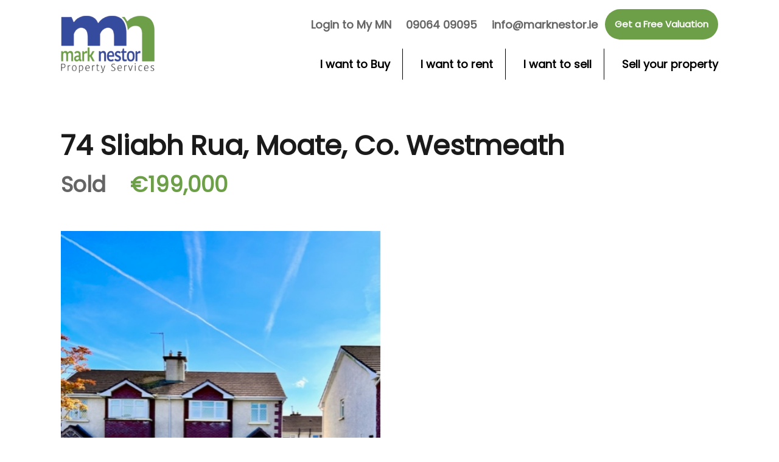

--- FILE ---
content_type: text/html; charset=UTF-8
request_url: https://marknestor.ie/property/74-sliabh-rua-moate-co-westmeath/
body_size: 21042
content:

<!doctype html>
<html lang="en-US">
<head> <script type="text/javascript">if(!gform){document.addEventListener("gform_main_scripts_loaded",function(){gform.scriptsLoaded=!0}),window.addEventListener("DOMContentLoaded",function(){gform.domLoaded=!0});var gform={domLoaded:!1,scriptsLoaded:!1,initializeOnLoaded:function(o){gform.domLoaded&&gform.scriptsLoaded?o():!gform.domLoaded&&gform.scriptsLoaded?window.addEventListener("DOMContentLoaded",o):document.addEventListener("gform_main_scripts_loaded",o)},hooks:{action:{},filter:{}},addAction:function(o,n,r,t){gform.addHook("action",o,n,r,t)},addFilter:function(o,n,r,t){gform.addHook("filter",o,n,r,t)},doAction:function(o){gform.doHook("action",o,arguments)},applyFilters:function(o){return gform.doHook("filter",o,arguments)},removeAction:function(o,n){gform.removeHook("action",o,n)},removeFilter:function(o,n,r){gform.removeHook("filter",o,n,r)},addHook:function(o,n,r,t,i){null==gform.hooks[o][n]&&(gform.hooks[o][n]=[]);var e=gform.hooks[o][n];null==i&&(i=n+"_"+e.length),null==t&&(t=10),gform.hooks[o][n].push({tag:i,callable:r,priority:t})},doHook:function(o,n,r){if(r=Array.prototype.slice.call(r,1),null!=gform.hooks[o][n]){var t,i=gform.hooks[o][n];i.sort(function(o,n){return o.priority-n.priority});for(var e=0;e<i.length;e++)"function"!=typeof(t=i[e].callable)&&(t=window[t]),"action"==o?t.apply(null,r):r[0]=t.apply(null,r)}if("filter"==o)return r[0]},removeHook:function(o,n,r,t){if(null!=gform.hooks[o][n])for(var i=gform.hooks[o][n],e=i.length-1;0<=e;e--)null!=t&&t!=i[e].tag||null!=r&&r!=i[e].priority||i.splice(e,1)}}}</script>
	<meta charset="UTF-8">
	<meta name="viewport" content="width=device-width, initial-scale=1.0, maximum-scale=1.0, user-scalable=no">
	<link rel="profile" href="http://gmpg.org/xfn/11">
	<meta name="format-detection" content="telephone=no">
	<script type="text/javascript">
		// Decalare some common JS variables.
		
		var ajaxurl = "https://marknestor.ie/wp-admin/admin-ajax.php";
	</script>
	<title>74 Sliabh Rua, Moate, Co. Westmeath &#8211; Mark Nestor Property Services</title>
<meta name='robots' content='max-image-preview:large' />
<link rel='dns-prefetch' href='//unpkg.com' />
<link rel='dns-prefetch' href='//fonts.googleapis.com' />
<link rel="alternate" type="application/rss+xml" title="Mark Nestor Property Services &raquo; Feed" href="https://marknestor.ie/feed/" />
<link rel="alternate" type="application/rss+xml" title="Mark Nestor Property Services &raquo; Comments Feed" href="https://marknestor.ie/comments/feed/" />
<link rel="alternate" type="application/rss+xml" title="Mark Nestor Property Services &raquo; 74 Sliabh Rua, Moate, Co. Westmeath Comments Feed" href="https://marknestor.ie/property/74-sliabh-rua-moate-co-westmeath/feed/" />
<script type="text/javascript">
window._wpemojiSettings = {"baseUrl":"https:\/\/s.w.org\/images\/core\/emoji\/14.0.0\/72x72\/","ext":".png","svgUrl":"https:\/\/s.w.org\/images\/core\/emoji\/14.0.0\/svg\/","svgExt":".svg","source":{"concatemoji":"https:\/\/marknestor.ie\/wp-includes\/js\/wp-emoji-release.min.js"}};
/*! This file is auto-generated */
!function(e,a,t){var n,r,o,i=a.createElement("canvas"),p=i.getContext&&i.getContext("2d");function s(e,t){var a=String.fromCharCode,e=(p.clearRect(0,0,i.width,i.height),p.fillText(a.apply(this,e),0,0),i.toDataURL());return p.clearRect(0,0,i.width,i.height),p.fillText(a.apply(this,t),0,0),e===i.toDataURL()}function c(e){var t=a.createElement("script");t.src=e,t.defer=t.type="text/javascript",a.getElementsByTagName("head")[0].appendChild(t)}for(o=Array("flag","emoji"),t.supports={everything:!0,everythingExceptFlag:!0},r=0;r<o.length;r++)t.supports[o[r]]=function(e){if(p&&p.fillText)switch(p.textBaseline="top",p.font="600 32px Arial",e){case"flag":return s([127987,65039,8205,9895,65039],[127987,65039,8203,9895,65039])?!1:!s([55356,56826,55356,56819],[55356,56826,8203,55356,56819])&&!s([55356,57332,56128,56423,56128,56418,56128,56421,56128,56430,56128,56423,56128,56447],[55356,57332,8203,56128,56423,8203,56128,56418,8203,56128,56421,8203,56128,56430,8203,56128,56423,8203,56128,56447]);case"emoji":return!s([129777,127995,8205,129778,127999],[129777,127995,8203,129778,127999])}return!1}(o[r]),t.supports.everything=t.supports.everything&&t.supports[o[r]],"flag"!==o[r]&&(t.supports.everythingExceptFlag=t.supports.everythingExceptFlag&&t.supports[o[r]]);t.supports.everythingExceptFlag=t.supports.everythingExceptFlag&&!t.supports.flag,t.DOMReady=!1,t.readyCallback=function(){t.DOMReady=!0},t.supports.everything||(n=function(){t.readyCallback()},a.addEventListener?(a.addEventListener("DOMContentLoaded",n,!1),e.addEventListener("load",n,!1)):(e.attachEvent("onload",n),a.attachEvent("onreadystatechange",function(){"complete"===a.readyState&&t.readyCallback()})),(e=t.source||{}).concatemoji?c(e.concatemoji):e.wpemoji&&e.twemoji&&(c(e.twemoji),c(e.wpemoji)))}(window,document,window._wpemojiSettings);
</script>
<style type="text/css">
img.wp-smiley,
img.emoji {
	display: inline !important;
	border: none !important;
	box-shadow: none !important;
	height: 1em !important;
	width: 1em !important;
	margin: 0 0.07em !important;
	vertical-align: -0.1em !important;
	background: none !important;
	padding: 0 !important;
}
</style>
	<link rel="stylesheet" href="https://marknestor.ie/wp-content/cache/minify/a5ff7.css" media="all" />

<style id='wp-block-library-theme-inline-css' type='text/css'>
.wp-block-audio figcaption{color:#555;font-size:13px;text-align:center}.is-dark-theme .wp-block-audio figcaption{color:hsla(0,0%,100%,.65)}.wp-block-audio{margin:0 0 1em}.wp-block-code{border:1px solid #ccc;border-radius:4px;font-family:Menlo,Consolas,monaco,monospace;padding:.8em 1em}.wp-block-embed figcaption{color:#555;font-size:13px;text-align:center}.is-dark-theme .wp-block-embed figcaption{color:hsla(0,0%,100%,.65)}.wp-block-embed{margin:0 0 1em}.blocks-gallery-caption{color:#555;font-size:13px;text-align:center}.is-dark-theme .blocks-gallery-caption{color:hsla(0,0%,100%,.65)}.wp-block-image figcaption{color:#555;font-size:13px;text-align:center}.is-dark-theme .wp-block-image figcaption{color:hsla(0,0%,100%,.65)}.wp-block-image{margin:0 0 1em}.wp-block-pullquote{border-top:4px solid;border-bottom:4px solid;margin-bottom:1.75em;color:currentColor}.wp-block-pullquote__citation,.wp-block-pullquote cite,.wp-block-pullquote footer{color:currentColor;text-transform:uppercase;font-size:.8125em;font-style:normal}.wp-block-quote{border-left:.25em solid;margin:0 0 1.75em;padding-left:1em}.wp-block-quote cite,.wp-block-quote footer{color:currentColor;font-size:.8125em;position:relative;font-style:normal}.wp-block-quote.has-text-align-right{border-left:none;border-right:.25em solid;padding-left:0;padding-right:1em}.wp-block-quote.has-text-align-center{border:none;padding-left:0}.wp-block-quote.is-large,.wp-block-quote.is-style-large,.wp-block-quote.is-style-plain{border:none}.wp-block-search .wp-block-search__label{font-weight:700}.wp-block-search__button{border:1px solid #ccc;padding:.375em .625em}:where(.wp-block-group.has-background){padding:1.25em 2.375em}.wp-block-separator.has-css-opacity{opacity:.4}.wp-block-separator{border:none;border-bottom:2px solid;margin-left:auto;margin-right:auto}.wp-block-separator.has-alpha-channel-opacity{opacity:1}.wp-block-separator:not(.is-style-wide):not(.is-style-dots){width:100px}.wp-block-separator.has-background:not(.is-style-dots){border-bottom:none;height:1px}.wp-block-separator.has-background:not(.is-style-wide):not(.is-style-dots){height:2px}.wp-block-table{margin:"0 0 1em 0"}.wp-block-table thead{border-bottom:3px solid}.wp-block-table tfoot{border-top:3px solid}.wp-block-table td,.wp-block-table th{word-break:normal}.wp-block-table figcaption{color:#555;font-size:13px;text-align:center}.is-dark-theme .wp-block-table figcaption{color:hsla(0,0%,100%,.65)}.wp-block-video figcaption{color:#555;font-size:13px;text-align:center}.is-dark-theme .wp-block-video figcaption{color:hsla(0,0%,100%,.65)}.wp-block-video{margin:0 0 1em}.wp-block-template-part.has-background{padding:1.25em 2.375em;margin-top:0;margin-bottom:0}
</style>
<link rel="stylesheet" href="https://marknestor.ie/wp-content/cache/minify/83a98.css" media="all" />



<style id='global-styles-inline-css' type='text/css'>
body{--wp--preset--color--black: #394041;--wp--preset--color--cyan-bluish-gray: #abb8c3;--wp--preset--color--white: #fff;--wp--preset--color--pale-pink: #f78da7;--wp--preset--color--vivid-red: #cf2e2e;--wp--preset--color--luminous-vivid-orange: #ff6900;--wp--preset--color--luminous-vivid-amber: #fcb900;--wp--preset--color--light-green-cyan: #7bdcb5;--wp--preset--color--vivid-green-cyan: #00d084;--wp--preset--color--pale-cyan-blue: #8ed1fc;--wp--preset--color--vivid-cyan-blue: #0693e3;--wp--preset--color--vivid-purple: #9b51e0;--wp--preset--color--primary: #ea723d;--wp--preset--color--orange-dark: #e0652e;--wp--preset--color--secondary: #1ea69a;--wp--preset--color--blue-dark: #1c9d92;--wp--preset--gradient--vivid-cyan-blue-to-vivid-purple: linear-gradient(135deg,rgba(6,147,227,1) 0%,rgb(155,81,224) 100%);--wp--preset--gradient--light-green-cyan-to-vivid-green-cyan: linear-gradient(135deg,rgb(122,220,180) 0%,rgb(0,208,130) 100%);--wp--preset--gradient--luminous-vivid-amber-to-luminous-vivid-orange: linear-gradient(135deg,rgba(252,185,0,1) 0%,rgba(255,105,0,1) 100%);--wp--preset--gradient--luminous-vivid-orange-to-vivid-red: linear-gradient(135deg,rgba(255,105,0,1) 0%,rgb(207,46,46) 100%);--wp--preset--gradient--very-light-gray-to-cyan-bluish-gray: linear-gradient(135deg,rgb(238,238,238) 0%,rgb(169,184,195) 100%);--wp--preset--gradient--cool-to-warm-spectrum: linear-gradient(135deg,rgb(74,234,220) 0%,rgb(151,120,209) 20%,rgb(207,42,186) 40%,rgb(238,44,130) 60%,rgb(251,105,98) 80%,rgb(254,248,76) 100%);--wp--preset--gradient--blush-light-purple: linear-gradient(135deg,rgb(255,206,236) 0%,rgb(152,150,240) 100%);--wp--preset--gradient--blush-bordeaux: linear-gradient(135deg,rgb(254,205,165) 0%,rgb(254,45,45) 50%,rgb(107,0,62) 100%);--wp--preset--gradient--luminous-dusk: linear-gradient(135deg,rgb(255,203,112) 0%,rgb(199,81,192) 50%,rgb(65,88,208) 100%);--wp--preset--gradient--pale-ocean: linear-gradient(135deg,rgb(255,245,203) 0%,rgb(182,227,212) 50%,rgb(51,167,181) 100%);--wp--preset--gradient--electric-grass: linear-gradient(135deg,rgb(202,248,128) 0%,rgb(113,206,126) 100%);--wp--preset--gradient--midnight: linear-gradient(135deg,rgb(2,3,129) 0%,rgb(40,116,252) 100%);--wp--preset--duotone--dark-grayscale: url('#wp-duotone-dark-grayscale');--wp--preset--duotone--grayscale: url('#wp-duotone-grayscale');--wp--preset--duotone--purple-yellow: url('#wp-duotone-purple-yellow');--wp--preset--duotone--blue-red: url('#wp-duotone-blue-red');--wp--preset--duotone--midnight: url('#wp-duotone-midnight');--wp--preset--duotone--magenta-yellow: url('#wp-duotone-magenta-yellow');--wp--preset--duotone--purple-green: url('#wp-duotone-purple-green');--wp--preset--duotone--blue-orange: url('#wp-duotone-blue-orange');--wp--preset--font-size--small: 14px;--wp--preset--font-size--medium: 20px;--wp--preset--font-size--large: 28px;--wp--preset--font-size--x-large: 42px;--wp--preset--font-size--normal: 16px;--wp--preset--font-size--huge: 36px;--wp--preset--spacing--20: 0.44rem;--wp--preset--spacing--30: 0.67rem;--wp--preset--spacing--40: 1rem;--wp--preset--spacing--50: 1.5rem;--wp--preset--spacing--60: 2.25rem;--wp--preset--spacing--70: 3.38rem;--wp--preset--spacing--80: 5.06rem;}:where(.is-layout-flex){gap: 0.5em;}body .is-layout-flow > .alignleft{float: left;margin-inline-start: 0;margin-inline-end: 2em;}body .is-layout-flow > .alignright{float: right;margin-inline-start: 2em;margin-inline-end: 0;}body .is-layout-flow > .aligncenter{margin-left: auto !important;margin-right: auto !important;}body .is-layout-constrained > .alignleft{float: left;margin-inline-start: 0;margin-inline-end: 2em;}body .is-layout-constrained > .alignright{float: right;margin-inline-start: 2em;margin-inline-end: 0;}body .is-layout-constrained > .aligncenter{margin-left: auto !important;margin-right: auto !important;}body .is-layout-constrained > :where(:not(.alignleft):not(.alignright):not(.alignfull)){max-width: var(--wp--style--global--content-size);margin-left: auto !important;margin-right: auto !important;}body .is-layout-constrained > .alignwide{max-width: var(--wp--style--global--wide-size);}body .is-layout-flex{display: flex;}body .is-layout-flex{flex-wrap: wrap;align-items: center;}body .is-layout-flex > *{margin: 0;}:where(.wp-block-columns.is-layout-flex){gap: 2em;}.has-black-color{color: var(--wp--preset--color--black) !important;}.has-cyan-bluish-gray-color{color: var(--wp--preset--color--cyan-bluish-gray) !important;}.has-white-color{color: var(--wp--preset--color--white) !important;}.has-pale-pink-color{color: var(--wp--preset--color--pale-pink) !important;}.has-vivid-red-color{color: var(--wp--preset--color--vivid-red) !important;}.has-luminous-vivid-orange-color{color: var(--wp--preset--color--luminous-vivid-orange) !important;}.has-luminous-vivid-amber-color{color: var(--wp--preset--color--luminous-vivid-amber) !important;}.has-light-green-cyan-color{color: var(--wp--preset--color--light-green-cyan) !important;}.has-vivid-green-cyan-color{color: var(--wp--preset--color--vivid-green-cyan) !important;}.has-pale-cyan-blue-color{color: var(--wp--preset--color--pale-cyan-blue) !important;}.has-vivid-cyan-blue-color{color: var(--wp--preset--color--vivid-cyan-blue) !important;}.has-vivid-purple-color{color: var(--wp--preset--color--vivid-purple) !important;}.has-black-background-color{background-color: var(--wp--preset--color--black) !important;}.has-cyan-bluish-gray-background-color{background-color: var(--wp--preset--color--cyan-bluish-gray) !important;}.has-white-background-color{background-color: var(--wp--preset--color--white) !important;}.has-pale-pink-background-color{background-color: var(--wp--preset--color--pale-pink) !important;}.has-vivid-red-background-color{background-color: var(--wp--preset--color--vivid-red) !important;}.has-luminous-vivid-orange-background-color{background-color: var(--wp--preset--color--luminous-vivid-orange) !important;}.has-luminous-vivid-amber-background-color{background-color: var(--wp--preset--color--luminous-vivid-amber) !important;}.has-light-green-cyan-background-color{background-color: var(--wp--preset--color--light-green-cyan) !important;}.has-vivid-green-cyan-background-color{background-color: var(--wp--preset--color--vivid-green-cyan) !important;}.has-pale-cyan-blue-background-color{background-color: var(--wp--preset--color--pale-cyan-blue) !important;}.has-vivid-cyan-blue-background-color{background-color: var(--wp--preset--color--vivid-cyan-blue) !important;}.has-vivid-purple-background-color{background-color: var(--wp--preset--color--vivid-purple) !important;}.has-black-border-color{border-color: var(--wp--preset--color--black) !important;}.has-cyan-bluish-gray-border-color{border-color: var(--wp--preset--color--cyan-bluish-gray) !important;}.has-white-border-color{border-color: var(--wp--preset--color--white) !important;}.has-pale-pink-border-color{border-color: var(--wp--preset--color--pale-pink) !important;}.has-vivid-red-border-color{border-color: var(--wp--preset--color--vivid-red) !important;}.has-luminous-vivid-orange-border-color{border-color: var(--wp--preset--color--luminous-vivid-orange) !important;}.has-luminous-vivid-amber-border-color{border-color: var(--wp--preset--color--luminous-vivid-amber) !important;}.has-light-green-cyan-border-color{border-color: var(--wp--preset--color--light-green-cyan) !important;}.has-vivid-green-cyan-border-color{border-color: var(--wp--preset--color--vivid-green-cyan) !important;}.has-pale-cyan-blue-border-color{border-color: var(--wp--preset--color--pale-cyan-blue) !important;}.has-vivid-cyan-blue-border-color{border-color: var(--wp--preset--color--vivid-cyan-blue) !important;}.has-vivid-purple-border-color{border-color: var(--wp--preset--color--vivid-purple) !important;}.has-vivid-cyan-blue-to-vivid-purple-gradient-background{background: var(--wp--preset--gradient--vivid-cyan-blue-to-vivid-purple) !important;}.has-light-green-cyan-to-vivid-green-cyan-gradient-background{background: var(--wp--preset--gradient--light-green-cyan-to-vivid-green-cyan) !important;}.has-luminous-vivid-amber-to-luminous-vivid-orange-gradient-background{background: var(--wp--preset--gradient--luminous-vivid-amber-to-luminous-vivid-orange) !important;}.has-luminous-vivid-orange-to-vivid-red-gradient-background{background: var(--wp--preset--gradient--luminous-vivid-orange-to-vivid-red) !important;}.has-very-light-gray-to-cyan-bluish-gray-gradient-background{background: var(--wp--preset--gradient--very-light-gray-to-cyan-bluish-gray) !important;}.has-cool-to-warm-spectrum-gradient-background{background: var(--wp--preset--gradient--cool-to-warm-spectrum) !important;}.has-blush-light-purple-gradient-background{background: var(--wp--preset--gradient--blush-light-purple) !important;}.has-blush-bordeaux-gradient-background{background: var(--wp--preset--gradient--blush-bordeaux) !important;}.has-luminous-dusk-gradient-background{background: var(--wp--preset--gradient--luminous-dusk) !important;}.has-pale-ocean-gradient-background{background: var(--wp--preset--gradient--pale-ocean) !important;}.has-electric-grass-gradient-background{background: var(--wp--preset--gradient--electric-grass) !important;}.has-midnight-gradient-background{background: var(--wp--preset--gradient--midnight) !important;}.has-small-font-size{font-size: var(--wp--preset--font-size--small) !important;}.has-medium-font-size{font-size: var(--wp--preset--font-size--medium) !important;}.has-large-font-size{font-size: var(--wp--preset--font-size--large) !important;}.has-x-large-font-size{font-size: var(--wp--preset--font-size--x-large) !important;}
.wp-block-navigation a:where(:not(.wp-element-button)){color: inherit;}
:where(.wp-block-columns.is-layout-flex){gap: 2em;}
.wp-block-pullquote{font-size: 1.5em;line-height: 1.6;}
</style>
<link rel='stylesheet' id='userpro_google_font-css' href='https://fonts.googleapis.com/css?family=poppins%3A400%2C400italic%2C700%2C700italic%2C300italic%2C300' type='text/css' media='all' />
<link rel="stylesheet" href="https://marknestor.ie/wp-content/cache/minify/109ca.css" media="all" />






<style id='woocommerce-inline-inline-css' type='text/css'>
.woocommerce form .form-row .required { visibility: visible; }
</style>
<link rel='stylesheet' id='inspiry-google-fonts-css' href='//fonts.googleapis.com/css?family=Poppins%7CPoppins%7CPoppins&#038;subset=latin%2Clatin-ext' type='text/css' media='all' />
<link rel='stylesheet' id='realhomes-rubik-font-css' href='https://fonts.googleapis.com/css?family=Rubik%3A400%2C400i%2C500%2C500i%2C700%2C700i&#038;subset=latin%2Clatin-ext&#038;display=fallback' type='text/css' media='all' />
<link rel="stylesheet" href="https://marknestor.ie/wp-content/cache/minify/410ce.css" media="all" />


<style id='main-css-inline-css' type='text/css'>
#scroll-top { bottom : 40px; }

		                    h1, h2, h3, h4, h5, h6, .rh_logo .rh_logo__heading a, ul.rh_menu__main li a, .rh_menu__user .rh_menu__user_phone .contact-number,
		                    .rh_menu__user .rh_menu__user_submit a, .rh_user .rh_user__details .rh_user__msg,
		                    .rh_slide__desc h3 .title, .rh_section .rh_section__head .rh_section__subtitle,
		                    .rh_page__head .rh_page__title p.title, .rh_modal .rh_modal__wrap .rh_modal__dashboard .rh_modal__dash_link,
		                    .rh_page__head .rh_page__title p.sub, .rh_blog__post .entry-header .entry-title a,
		                    .rh_page__head .rh_page__title p.sub, .rh_agent_card__wrap .rh_agent_card__head .rh_agent_card__name .name a,
		                    body .rh_prop_card__details_elementor h3 a,
		                    body .rh_section__agents_elementor .rh_agent_elementor .rh_agent__details h3 a,
		                    body .classic_properties_elementor_wrapper .rhea_property_title a,
		                    .property-thumbnail .property-title a { font-family : Poppins; }

		                    .rh_form__item #drag-and-drop, .rh_slide__desc .rh_slide_prop_price span, .rh_feature .rh_feature__title h4,
		                    .rh_form__item #errors-log, .rh_slide__desc .rh_slide__meta_wrap .rh_slide__prop_meta span, .comment-form .comment-notes,
		                    .rh_content, .comment-form p textarea, .comment-form p input, .rh_prop_card .rh_prop_card__details .rh_prop_card__meta h4, .rh_prop_card .rh_prop_card__details .rh_prop_card__priceLabel .rh_prop_card__status,
		                    [data-tooltip]::after, .rh_prop_search__form .rh_prop_search__fields .rh_prop_search__option label, .rh_page .no-results,
		                    .rh_memberships__selection .ims-stripe-button .stripe-button-el span, .widget_mortgage-calculator .mc-wrapper p label,
		                    .rh_memberships__selection .ims-button-option.error, .rh_memberships__selection .ims-wire-transfer-message, .widget_mortgage-calculator .mc-wrapper p input, .widget p, .rh_property_agent .rh_property_agent__link,
		                    #message-container, .rh_prop_search__form .rh_prop_search__fields .rh_prop_search__option input, .rh_property_agent .rh_property_agent__title, .rh_compare .title, .rh_btn,
		                    .rh_prop_card .rh_prop_card__details h3, .rh_prop_card .rh_prop_card__details .rh_prop_card__meta .label, .rh_list_card__wrap .rh_list_card__map_wrap h3 a,
		                    .rh_prop_card .rh_prop_card__details .rh_prop_card__meta .figure, .rh_prop_card .rh_prop_card__details .rh_prop_card__priceLabel .rh_prop_card__price,
		                    .rh_label .rh_label__wrap, .rh_prop_card .rh_prop_card__thumbnail .rh_overlay__contents a, .rh_list_card__wrap .rh_list_card__details_wrap h3 a,
		                    .rh_testimonial .rh_testimonial__author .rh_testimonial__author_name, .rh_testimonial .rh_testimonial__author .rh_testimonial__author__link a,
		                    .rh_cta__wrap .rh_cta__title, .rh_cta__wrap .rh_cta__btns a, .rh_agent .rh_agent__details h3, .rh_agent .rh_agent__details .rh_agent__email,
		                    .rh_footer .rh_footer__logo .tag-line, .widget .title, .textwidget, .rh_widgets, .rh_footer .rh_footer__wrap, .rh_list_card__meta h4,
		                    .rh_page__property .rh_page__property_title .rh_page__property_address, .rh_page__property .rh_page__property_price, .rh_property__id .title,
		                    .rh_property__id .id, .rh_property__meta_wrap .rh_property__meta h4, .rh_property__meta_wrap .rh_property__meta span, .rh_property__heading,
		                    .rh_property__additional, .rh_property__common_note p, .rh_property__features_wrap .rh_property__features, .rh_property__attachments_wrap .rh_property__attachments,
		                    .floor-plans-accordions .floor-plan-title, .floor-plans-accordions .floor-plan-title .title h3, .floor-plans-accordions .floor-plan-content p,
		                    #comments #comments-title, .comment-respond .comment-reply-title, .comment-form .logged-in-as, .comment-form .form-submit .submit,
		                    .rh_list_card__wrap .rh_list_card__priceLabel .rh_list_card__price .status, .rh_list_card__wrap .rh_list_card__priceLabel .rh_list_card__price .price,
		                    .rh_list_card__wrap .rh_list_card__priceLabel .rh_list_card__author, .rh_list_card__wrap .rh_list_card__thumbnail .rh_overlay__contents a, .rh_pagination a, .widget ul, .widget ol,
		                    .rh_list_card__wrap .rh_list_card__map_thumbnail .rh_overlay__contents a, .rh_blog__post .entry-header .entry-title a, .widget .tagcloud a, .widget .searchform input,
		                    .widget *, .rh_blog__post .entry-header .entry-title, .rh_gallery__wrap .rh_gallery__item .item-title a, .rh_page__gallery_filters a, .rh_membership .rh_membership__title .title,
		                    .rh_membership .rh_membership__title .price, .rh_memberships__sidebar .title, .rh_memberships__sidebar .message, .rh_memberships__selection .form-option h4,
		                    .rh_checkbox span.rh_checkbox__title, .rh_memberships__selection #ims-free-button, .rh_memberships__selection .ims-wire-transfer h4, .rh_memberships__selection .ims-receipt-button #ims-receipt,
		                    .property-thumbnail .property-title a, .property-thumbnail .property-status, .property-thumbnail .property-price p, .rh_prop_compare__row .rh_prop_compare__column p,
		                    .rh_contact__form .contact-form, .rh_contact__details .rh_contact__item .content, .rh_page__head .rh_page__nav .rh_page__nav_item, .inspiry-message,
		                    .rh_my-property .rh_my-property__title h5, .rh_my-property .rh_my-property__publish .property-date h5, .rh_my-property .rh_my-property__publish .property-status h5,
		                    .rh_my-property .rh_my-property__controls a, .rh_form__item input, .rh_form__item textarea, .rh_property__agent_head .description .name, .rh_property__agent_head .description p,
		                    .rh_property__agent_head .contacts-list .contact, .rh_agent_form .rh_agent_form__text input, .rh_agent_form .rh_agent_form__textarea textarea,
		                    .rh_slide__desc .rh_slide__meta_wrap .rh_slide__prop_meta h4, .rh_modal .rh_modal__wrap input, .rh_modal .rh_modal__wrap button { font-family : Poppins; }
body, .entry-content { font-family : Poppins; }

</style>
<link rel="stylesheet" href="https://marknestor.ie/wp-content/cache/minify/fddcc.css" media="all" />



<link rel='stylesheet' id='leaflet-css' href='https://unpkg.com/leaflet@1.3.4/dist/leaflet.css' type='text/css' media='all' />
<link rel="stylesheet" href="https://marknestor.ie/wp-content/cache/minify/5c970.css" media="all" />



<style id='parent-custom-inline-css' type='text/css'>
:root {--realhomes-core-mod-color-orange: #354b9e;--realhomes-core-mod-color-green: #6d9f48;--realhomes-core-mod-color-green-dark: #6d9f48;}
</style>
<link rel="stylesheet" href="https://marknestor.ie/wp-content/cache/minify/8ca91.css" media="all" />


<script src="https://marknestor.ie/wp-content/cache/minify/818c0.js"></script>


<script type='text/javascript' id='userpro_sc-js-extra'>
/* <![CDATA[ */
var up_social_ajax  = {"ajaxurl":"https:\/\/marknestor.ie\/wp-admin\/admin-ajax.php","security":"f3449cddeb","data":{"is_user_logged_in":false}};
/* ]]> */
</script>
<script src="https://marknestor.ie/wp-content/cache/minify/245b4.js"></script>


<link rel="https://api.w.org/" href="https://marknestor.ie/wp-json/" /><link rel="alternate" type="application/json" href="https://marknestor.ie/wp-json/wp/v2/properties/13502" /><link rel="EditURI" type="application/rsd+xml" title="RSD" href="https://marknestor.ie/xmlrpc.php?rsd" />
<link rel="wlwmanifest" type="application/wlwmanifest+xml" href="https://marknestor.ie/wp-includes/wlwmanifest.xml" />
<meta name="generator" content="WordPress 6.1.9" />
<meta name="generator" content="WooCommerce 7.9.0" />
<link rel="canonical" href="https://marknestor.ie/property/74-sliabh-rua-moate-co-westmeath/" />
<link rel='shortlink' href='https://marknestor.ie/?p=13502' />
<link rel="alternate" type="application/json+oembed" href="https://marknestor.ie/wp-json/oembed/1.0/embed?url=https%3A%2F%2Fmarknestor.ie%2Fproperty%2F74-sliabh-rua-moate-co-westmeath%2F" />
<link rel="alternate" type="text/xml+oembed" href="https://marknestor.ie/wp-json/oembed/1.0/embed?url=https%3A%2F%2Fmarknestor.ie%2Fproperty%2F74-sliabh-rua-moate-co-westmeath%2F&#038;format=xml" />
    <script type="text/javascript">
        var userpro_ajax_url = 'https://marknestor.ie/wp-admin/admin-ajax.php';
        var dateformat = 'dd-mm-yy';
    </script>
    	<noscript><style>.woocommerce-product-gallery{ opacity: 1 !important; }</style></noscript>
	<meta name="generator" content="Elementor 3.23.4; features: additional_custom_breakpoints, e_lazyload; settings: css_print_method-external, google_font-enabled, font_display-auto">
			<style>
				.e-con.e-parent:nth-of-type(n+4):not(.e-lazyloaded):not(.e-no-lazyload),
				.e-con.e-parent:nth-of-type(n+4):not(.e-lazyloaded):not(.e-no-lazyload) * {
					background-image: none !important;
				}
				@media screen and (max-height: 1024px) {
					.e-con.e-parent:nth-of-type(n+3):not(.e-lazyloaded):not(.e-no-lazyload),
					.e-con.e-parent:nth-of-type(n+3):not(.e-lazyloaded):not(.e-no-lazyload) * {
						background-image: none !important;
					}
				}
				@media screen and (max-height: 640px) {
					.e-con.e-parent:nth-of-type(n+2):not(.e-lazyloaded):not(.e-no-lazyload),
					.e-con.e-parent:nth-of-type(n+2):not(.e-lazyloaded):not(.e-no-lazyload) * {
						background-image: none !important;
					}
				}
			</style>
			<link rel="icon" href="https://marknestor.ie/wp-content/uploads/2020/12/cropped-logo.png-32x32.png" sizes="32x32" />
<link rel="icon" href="https://marknestor.ie/wp-content/uploads/2020/12/cropped-logo.png-192x192.png" sizes="192x192" />
<link rel="apple-touch-icon" href="https://marknestor.ie/wp-content/uploads/2020/12/cropped-logo.png-180x180.png" />
<meta name="msapplication-TileImage" content="https://marknestor.ie/wp-content/uploads/2020/12/cropped-logo.png-270x270.png" />
		<style type="text/css" id="wp-custom-css">
			.rh_prop_card__details_elementor .rh_prop_card__price, .rh_property__heading, .rh_prop_card__price, .rh_prop_card__price, .price {
color:#6d9f48!important;
}

.rh_prop_card__details_elementor span.rh_prop_card__status {
	position: absolute;
  top: 20px;
  width: auto;
  font-size: 18px;
  background: red;
	padding:5px 10px;
	border-radius:10px;
	color:white;
}	
.stp_right{
	background-color:#6d9f48!important;
border-radius:30px;
}

.rh_overlay__contents a{
	color:white;
	background:#6d9f48!important;
	padding:5px 10px!important;
	border-radius:30px;
	border:none!important;
}

.rh_overlay__contents a:hover{
	color:orange!important;
}

.rh_prop_card__details_elementor h3 a:hover{
	color:#6d9f48!important;
}
.gform_wrapper .ginput_complex .ginput_left input:not([type=radio]):not([type=checkbox]):not([type=submit]):not([type=image]):not([type=file]), .gform_wrapper .ginput_complex .ginput_right input:not([type=radio]):not([type=checkbox]):not([type=submit]):not([type=image]):not([type=file]), .gform_wrapper .ginput_complex input:not([type=radio]):not([type=checkbox]):not([type=submit]):not([type=image]):not([type=file]),.gform_wrapper input:not([type=radio]):not([type=checkbox]):not([type=submit]):not([type=button]):not([type=image]):not([type=file]),.gform_wrapper.gf_browser_chrome ul.gform_fields li.gfield div.ginput_complex span.ginput_left select, .gform_wrapper.gf_browser_chrome ul.gform_fields li.gfield div.ginput_complex span.ginput_right select, .gform_wrapper.gf_browser_chrome ul.gform_fields li.gfield select{
	border:1px solid grey;
	border-radius:11px;
	height:40px;
}

.gform_wrapper .gform_footer input.button, .gform_wrapper .gform_footer input[type=submit], .gform_wrapper .gform_page_footer input.button, .gform_wrapper .gform_page_footer input[type=submit]{
	background:#6d9f48!important;
	color:white;
	padding:10px 15px;
	border-radius:30px;
}

.elementor-element-623b06e {
	background:#6d9f48!important;
}

.elementor-4887 .elementor-element.elementor-element-5aae15d .elementor-heading-title{
    color: white;
    position: relative;
    top: 15px;
    left: 38px;
}

#menu-1-99a6d96 > li > a{
	color:white;
}


/** Start Block Kit CSS: 105-3-0fb64e69c49a8e10692d28840c54ef95 **/

.envato-kit-102-phone-overlay {
	position: absolute !important;
	display: block !important;
	top: 0%;
	left: 0%;
	right: 0%;
	margin: auto;
	z-index: 1;
}

/** End Block Kit CSS: 105-3-0fb64e69c49a8e10692d28840c54ef95 **/



/** Custom CSS By Sarthak**/
.elementor-4887 .elementor-element.elementor-element-48b75b4 > .elementor-widget-container { background-color: #7a7a7a00; border-style: solid; border-color: var( --e-global-color-text ); }

.elementor-4887 .elementor-element.elementor-element-48b75b4 .elementor-menu-toggle { margin-left: auto; margin-top: -40px; }
		</style>
		</head>
<body class="property-template-default single single-property postid-13502 wp-custom-logo wp-embed-responsive theme-realhomes woocommerce-no-js  design_modern inspiry_mod_header_variation_three inspriry_search_form_hidden_in_header inspiry_mod_search_form_default inspiry_body_floating_features_show inspiry_responsive_header_solid elementor-default elementor-kit-7783">
<svg xmlns="http://www.w3.org/2000/svg" viewBox="0 0 0 0" width="0" height="0" focusable="false" role="none" style="visibility: hidden; position: absolute; left: -9999px; overflow: hidden;" ><defs><filter id="wp-duotone-dark-grayscale"><feColorMatrix color-interpolation-filters="sRGB" type="matrix" values=" .299 .587 .114 0 0 .299 .587 .114 0 0 .299 .587 .114 0 0 .299 .587 .114 0 0 " /><feComponentTransfer color-interpolation-filters="sRGB" ><feFuncR type="table" tableValues="0 0.49803921568627" /><feFuncG type="table" tableValues="0 0.49803921568627" /><feFuncB type="table" tableValues="0 0.49803921568627" /><feFuncA type="table" tableValues="1 1" /></feComponentTransfer><feComposite in2="SourceGraphic" operator="in" /></filter></defs></svg><svg xmlns="http://www.w3.org/2000/svg" viewBox="0 0 0 0" width="0" height="0" focusable="false" role="none" style="visibility: hidden; position: absolute; left: -9999px; overflow: hidden;" ><defs><filter id="wp-duotone-grayscale"><feColorMatrix color-interpolation-filters="sRGB" type="matrix" values=" .299 .587 .114 0 0 .299 .587 .114 0 0 .299 .587 .114 0 0 .299 .587 .114 0 0 " /><feComponentTransfer color-interpolation-filters="sRGB" ><feFuncR type="table" tableValues="0 1" /><feFuncG type="table" tableValues="0 1" /><feFuncB type="table" tableValues="0 1" /><feFuncA type="table" tableValues="1 1" /></feComponentTransfer><feComposite in2="SourceGraphic" operator="in" /></filter></defs></svg><svg xmlns="http://www.w3.org/2000/svg" viewBox="0 0 0 0" width="0" height="0" focusable="false" role="none" style="visibility: hidden; position: absolute; left: -9999px; overflow: hidden;" ><defs><filter id="wp-duotone-purple-yellow"><feColorMatrix color-interpolation-filters="sRGB" type="matrix" values=" .299 .587 .114 0 0 .299 .587 .114 0 0 .299 .587 .114 0 0 .299 .587 .114 0 0 " /><feComponentTransfer color-interpolation-filters="sRGB" ><feFuncR type="table" tableValues="0.54901960784314 0.98823529411765" /><feFuncG type="table" tableValues="0 1" /><feFuncB type="table" tableValues="0.71764705882353 0.25490196078431" /><feFuncA type="table" tableValues="1 1" /></feComponentTransfer><feComposite in2="SourceGraphic" operator="in" /></filter></defs></svg><svg xmlns="http://www.w3.org/2000/svg" viewBox="0 0 0 0" width="0" height="0" focusable="false" role="none" style="visibility: hidden; position: absolute; left: -9999px; overflow: hidden;" ><defs><filter id="wp-duotone-blue-red"><feColorMatrix color-interpolation-filters="sRGB" type="matrix" values=" .299 .587 .114 0 0 .299 .587 .114 0 0 .299 .587 .114 0 0 .299 .587 .114 0 0 " /><feComponentTransfer color-interpolation-filters="sRGB" ><feFuncR type="table" tableValues="0 1" /><feFuncG type="table" tableValues="0 0.27843137254902" /><feFuncB type="table" tableValues="0.5921568627451 0.27843137254902" /><feFuncA type="table" tableValues="1 1" /></feComponentTransfer><feComposite in2="SourceGraphic" operator="in" /></filter></defs></svg><svg xmlns="http://www.w3.org/2000/svg" viewBox="0 0 0 0" width="0" height="0" focusable="false" role="none" style="visibility: hidden; position: absolute; left: -9999px; overflow: hidden;" ><defs><filter id="wp-duotone-midnight"><feColorMatrix color-interpolation-filters="sRGB" type="matrix" values=" .299 .587 .114 0 0 .299 .587 .114 0 0 .299 .587 .114 0 0 .299 .587 .114 0 0 " /><feComponentTransfer color-interpolation-filters="sRGB" ><feFuncR type="table" tableValues="0 0" /><feFuncG type="table" tableValues="0 0.64705882352941" /><feFuncB type="table" tableValues="0 1" /><feFuncA type="table" tableValues="1 1" /></feComponentTransfer><feComposite in2="SourceGraphic" operator="in" /></filter></defs></svg><svg xmlns="http://www.w3.org/2000/svg" viewBox="0 0 0 0" width="0" height="0" focusable="false" role="none" style="visibility: hidden; position: absolute; left: -9999px; overflow: hidden;" ><defs><filter id="wp-duotone-magenta-yellow"><feColorMatrix color-interpolation-filters="sRGB" type="matrix" values=" .299 .587 .114 0 0 .299 .587 .114 0 0 .299 .587 .114 0 0 .299 .587 .114 0 0 " /><feComponentTransfer color-interpolation-filters="sRGB" ><feFuncR type="table" tableValues="0.78039215686275 1" /><feFuncG type="table" tableValues="0 0.94901960784314" /><feFuncB type="table" tableValues="0.35294117647059 0.47058823529412" /><feFuncA type="table" tableValues="1 1" /></feComponentTransfer><feComposite in2="SourceGraphic" operator="in" /></filter></defs></svg><svg xmlns="http://www.w3.org/2000/svg" viewBox="0 0 0 0" width="0" height="0" focusable="false" role="none" style="visibility: hidden; position: absolute; left: -9999px; overflow: hidden;" ><defs><filter id="wp-duotone-purple-green"><feColorMatrix color-interpolation-filters="sRGB" type="matrix" values=" .299 .587 .114 0 0 .299 .587 .114 0 0 .299 .587 .114 0 0 .299 .587 .114 0 0 " /><feComponentTransfer color-interpolation-filters="sRGB" ><feFuncR type="table" tableValues="0.65098039215686 0.40392156862745" /><feFuncG type="table" tableValues="0 1" /><feFuncB type="table" tableValues="0.44705882352941 0.4" /><feFuncA type="table" tableValues="1 1" /></feComponentTransfer><feComposite in2="SourceGraphic" operator="in" /></filter></defs></svg><svg xmlns="http://www.w3.org/2000/svg" viewBox="0 0 0 0" width="0" height="0" focusable="false" role="none" style="visibility: hidden; position: absolute; left: -9999px; overflow: hidden;" ><defs><filter id="wp-duotone-blue-orange"><feColorMatrix color-interpolation-filters="sRGB" type="matrix" values=" .299 .587 .114 0 0 .299 .587 .114 0 0 .299 .587 .114 0 0 .299 .587 .114 0 0 " /><feComponentTransfer color-interpolation-filters="sRGB" ><feFuncR type="table" tableValues="0.098039215686275 1" /><feFuncG type="table" tableValues="0 0.66274509803922" /><feFuncB type="table" tableValues="0.84705882352941 0.41960784313725" /><feFuncA type="table" tableValues="1 1" /></feComponentTransfer><feComposite in2="SourceGraphic" operator="in" /></filter></defs></svg><div class="rh_wrap rh_wrap_stick_footer">    <div id="rh_progress"></div>

    <div class="rh_responsive_header_temp">
		

	<header class="rh_temp_header_responsive_view rh_header  rh_header_advance   ">

		<div class="rh_header__wrap">

			<div class="rh_logo rh_logo_wrapper">

				<div class="rh_logo_inner">
						<a title="Mark Nestor Property Services" href="https://marknestor.ie">
		<img alt="Mark Nestor Property Services" src="https://marknestor.ie/wp-content/uploads/2020/12/logo.png.png" srcset="https://marknestor.ie/wp-content/uploads/2020/12/logo.png.png, https://marknestor.ie/wp-content/uploads/2020/12/logo.png.png 2x">	</a>
	<p class="only-for-print">
	Properties website servicing Athlone and surrounding areas</p><!-- /.only-for-print -->
				</div>

			</div>
			<!-- /.rh_logo -->

			<div class="rh_menu">

				<!-- Start Main Menu-->
				<nav class="main-menu">
					<div class="rh_menu__hamburger hamburger hamburger--squeeze">
	<div class="hamburger-box">
		<div class="hamburger-inner"></div>
	</div>
</div>
<div class="menu-primary-menu-container"><ul id="menu-primary-menu" class="rh_menu__responsive clearfix"><li id="menu-item-6128" class="menu-item menu-item-type-custom menu-item-object-custom menu-item-6128"><a href="https://marknestor.ie/properties-to-buy">I want to Buy</a></li>
<li id="menu-item-6129" class="menu-item menu-item-type-custom menu-item-object-custom menu-item-6129"><a href="https://marknestor.ie/properties-for-rent">I want to rent</a></li>
<li id="menu-item-6130" class="menu-item menu-item-type-custom menu-item-object-custom menu-item-6130"><a href="https://marknestor.ie/sell-my-property">I want to sell</a></li>
<li id="menu-item-7789" class="menu-item menu-item-type-custom menu-item-object-custom menu-item-7789"><a href="https://marknestor.ie/sell-my-property/">Sell your property</a></li>
</ul></div>				</nav>
				<!-- End Main Menu -->

				<div class="rh_menu__user">
					    <div class="rh_menu__user_phone">
		<svg xmlns="http://www.w3.org/2000/svg" xmlns:xlink="http://www.w3.org/1999/xlink" x="0px" y="0px" width="18px" height="18px" viewBox="0 0 459 459" style="enable-background:new 0 0 459 459;" xml:space="preserve">
	<path d="M91.8,198.9c35.7,71.4,96.9,130.05,168.3,168.3L316.2,311.1c7.649-7.649,17.85-10.199,25.5-5.1    c28.05,10.2,58.649,15.3,91.8,15.3c15.3,0,25.5,10.2,25.5,25.5v86.7c0,15.3-10.2,25.5-25.5,25.5C193.8,459,0,265.2,0,25.5    C0,10.2,10.2,0,25.5,0h89.25c15.3,0,25.5,10.2,25.5,25.5c0,30.6,5.1,61.2,15.3,91.8c2.55,7.65,0,17.85-5.1,25.5L91.8,198.9z"></path>
</svg>
		        <a target="_blank" href="tel://09064%2009095"
           class="contact-number">09064 09095</a>

    </div>                        <!-- /.rh_menu__user_phone -->
	
					<div class="user_menu_wrapper rh_user_menu_wrapper_responsive">
<!--						-->					</div>
									</div>
				<!-- /.rh_menu__user -->

			</div>
			<!-- /.rh_menu -->

		</div>
		<!-- /.rh_header__wrap -->

	</header>
	<!-- /.rh_header -->
    </div>
    <div class="rh_long_screen_header_temp">

		

<header class="rh_temp_header_large_screens rh_var_header rh_var3_header">


    <div class="rh_var3_header_box rh_var_container rh_custom-header rh_form_fat">
        <div class="rh_var_logo rh_logo_selective_refresh">
				<a title="Mark Nestor Property Services" href="https://marknestor.ie">
		<img alt="Mark Nestor Property Services" src="https://marknestor.ie/wp-content/uploads/2020/12/logo.png.png">	</a>
	<p class="only-for-print">
	Properties website servicing Athlone and surrounding areas</p><!-- /.only-for-print -->
        </div>

        <div class="rh_header_wrapper_right">
            
            <div class="rh_var3_user_nav">
                <div class="rh_var3_header_loginbtn">
                    <a href="#">Login to My MN</a>
                </div>
                    <div class="rh_menu__user_phone">
		<svg xmlns="http://www.w3.org/2000/svg" xmlns:xlink="http://www.w3.org/1999/xlink" x="0px" y="0px" width="18px" height="18px" viewBox="0 0 459 459" style="enable-background:new 0 0 459 459;" xml:space="preserve">
	<path d="M91.8,198.9c35.7,71.4,96.9,130.05,168.3,168.3L316.2,311.1c7.649-7.649,17.85-10.199,25.5-5.1    c28.05,10.2,58.649,15.3,91.8,15.3c15.3,0,25.5,10.2,25.5,25.5v86.7c0,15.3-10.2,25.5-25.5,25.5C193.8,459,0,265.2,0,25.5    C0,10.2,10.2,0,25.5,0h89.25c15.3,0,25.5,10.2,25.5,25.5c0,30.6,5.1,61.2,15.3,91.8c2.55,7.65,0,17.85-5.1,25.5L91.8,198.9z"></path>
</svg>
		        <a target="_blank" href="tel://09064%2009095"
           class="contact-number">09064 09095</a>

    </div>                        <!-- /.rh_menu__user_phone -->
	
                	<div class="rh_menu__user_email">
		<svg xmlns="http://www.w3.org/2000/svg" width="20" height="20" viewBox="0 0 510 510">
<path d="M459 51H51C22.95 51 0 73.95 0 102v306c0 28.05 22.95 51 51 51h408c28.05 0 51-22.95 51-51V102c0-28.05-22.95-51-51-51zm0 102L255 280.5 51 153v-51l204 127.5L459 102v51z"/>
</svg>
		<a href="mailto:&#105;&#110;f&#111;&#64;&#109;ar&#107;&#110;e&#115;&#116;&#111;&#114;&#46;&#105;e" class="contact-email">&#105;&#110;fo&#64;m&#97;r&#107;ne&#115;tor.&#105;&#101;</a>
	</div><!-- /.rh_menu__user_email -->
	
                <div class="rh_var3_header_btn">
                    <a href="#">Get a Free Valuation</a>
                </div>
                <div class="user_menu_wrapper rh_user_menu_wrapper_large">
                                    </div>
                            </div>

            <div class="rh_var2_top_nav">
                <!--<div class="rh_menu__hamburger hamburger hamburger--squeeze">-->
<!--	<div class="hamburger-box">-->
<!--		<div class="hamburger-inner"></div>-->
<!--	</div>-->
<!--</div>-->
<div class="menu-main-menu-container"><ul id="menu-primary-menu-1" class="rh_menu__main clearfix"><li class="menu-item menu-item-type-custom menu-item-object-custom menu-item-6128"><a href="https://marknestor.ie/properties-to-buy">I want to Buy</a></li>
<li class="menu-item menu-item-type-custom menu-item-object-custom menu-item-6129"><a href="https://marknestor.ie/properties-for-rent">I want to rent</a></li>
<li class="menu-item menu-item-type-custom menu-item-object-custom menu-item-6130"><a href="https://marknestor.ie/sell-my-property">I want to sell</a></li>
<li class="menu-item menu-item-type-custom menu-item-object-custom menu-item-7789"><a href="https://marknestor.ie/sell-my-property/">Sell your property</a></li>
</ul></div>            </div>


        </div>


    </div>

</header>    </div>


<section class="rh_banner rh_banner__default  rh_banner__default_hide "></section>
<!-- /.rh_banner -->
    <section class="rh_section rh_wrap--padding rh_wrap--topPadding">

		
			
				
                    <div class="rh_page rh_page--fullWidth">

						
<div class="rh_page__head rh_page__property">

	<div class="rh_page__property_title">

		<img class="only-for-print inspiry-qr-code" src="https://chart.googleapis.com/chart?cht=qr&#038;chs=90x90&#038;chl=https://marknestor.ie/property/74-sliabh-rua-moate-co-westmeath/&#038;choe=UTF-8" alt="74 Sliabh Rua, Moate, Co. Westmeath">
        <h1 class="rh_page__title">
			74 Sliabh Rua, Moate, Co. Westmeath        </h1>
        <!-- /.rh_page__title -->

		
	</div>
	<!-- /.rh_page__property_title -->

	<div class="rh_page__property_price">
		<p class="status">
			Sold		</p>
		<!-- /.status -->
		<p class="price">
			 €199,000 		</p>
		<!-- /.price -->
	</div>
	<!-- /.rh_page__property_price -->

</div>
<!-- /.rh_page__head -->

                        <div class="rh_property">

							<div class="rh_property_single_row rh_property_top_header">
								<div class="rh_property_col rh_property_slider_left">
									    <div id="property-featured-image" class="clearfix">
		<a href="https://marknestor.ie/wp-content/uploads/2022/09/IMG_7687.jpg" data-fancybox="gallery" class="" ><img src="https://marknestor.ie/wp-content/uploads/2022/09/IMG_7687.jpg" alt="74 Sliabh Rua, Moate, Co. Westmeath" /></a>    </div>
									</div>
								<!-- Left Section End -->

								<div class="rh_property_col rh_property_vedio_right">
																
								</div>
								<!-- Right Section End -->


							</div>

				<div class="rh_property_single_row rh_property_detail_section">

					<div class="rh_property_col rh_property_detail_left">
							<h4 class="rh_property__heading">Description</h4>
<div class="rh_content">
	<p>Mark Nestor Property Services are delighted to present this real gem, well presented three-bedroom home, perfectly located on the Ballymore Road a short distance from Moate town.</p>
<p>Sliabh Rua is an established development with landscaping, mature hedging, trees and planting which is present throughout the green areas of this well-maintained mature estate. Much of the development has views over the surrounding fields and countryside marrying a rural setting with a convenient suburb just outside Moate town.</p>
<p>The house itself is approached via a tarmac driveway which comfortably provides private parking for two cars.</p>
<p>A sense of flow pervades this light-filled two-storey home as one enters through the front door meeting a muted palette and practical tiled flooring which bring a charming natural feel suitable for those with a taste for relaxed simplicity.</p>
<p>This tone continues through to the kitchen which is a mix of cabinets and an island which doubles up as a setting for casual meals, suiting the space perfectly and providing a natural divider between the different zones of kitchen and dining area whilst the tiled flooring running throughout this space creates a sense of visual continuity. This area is filled with an abundance of natural light due to the French doors and wide Kitchen window which lead the eye towards the garden area.</p>
<p>The rear garden is a beautifully paved area which is maintenance free and provides the perfect backdrop for al fresco dining.</p>
<p>Double doors lead from the kitchen/dining area into the separate Lounge where the living accommodation flows seamlessly and where an insert fire creates an attractive focal point. The double doors of the lounge allow it to be closed off when required for privacy.</p>
<p>A Guest Cloak/Wc decorated in a sophisticated monochromatic scheme completes the downstairs accommodation.</p>
<p>Rising to the first floor, the stairs has a neutral colour carpet which continues onto the landing area and into the bedrooms.</p>
<p>The Master Bedroom has an Ensuite and fitted wardrobes and is presented in a neutral palette.</p>
<p>The second bedroom is a spacious double and the third bedroom is currently laid out as an office/music room but would double up perfectly for family/visitor accommodation. A main family bathroom completes the first-floor accommodation.</p>
<p>This home is both beautiful and practical &#8211; the perfect mix for the discerning buyer. It is conveniently located to all the amenities in Moate Town and motorway access is close by.</p>
<p>Property Features: Tarmac driveway</p>
<p>Paved rear garden</p>
<p>secure side entrance</p>
<p>large Garage (Gym)</p>
<p>External LED lighting</p>
<p>External water tap</p>
<p>Zoned Gas central heating</p>
<p>&nbsp;</p>
<p>Room Sizes:</p>
<p>Ground Floor: Lounge: 4.50m x 4.21m (14&#8217;9&#8243; x 13&#8217;10&#8221;)</p>
<p>Kitchen/Diner: 6.40m x 3.50m (21&#8242; 0&#8243; x 11&#8242; 6&#8243;)</p>
<p>Downstairs wc/cloakroom: 2.00m x 1.68m (6&#8217;7&#8243; x 5&#8217;6&#8243;)</p>
<p>First Floor:</p>
<p>Master Bedroom: 4.00m x 2.88m (13&#8217;1&#8243; x 9&#8217;5&#8243;)</p>
<p>Ensuite: 3.18m x 9.96m (10&#8217;5&#8243; x 3&#8217;2&#8243;) Bedroom 2: 3.57m x 3.25m (11&#8217;9&#8243; x 10&#8217;8&#8243;) Bedroom 3: 3.10m x 2.50m (10&#8217;2&#8243; x 8&#8217;2&#8243;)</p>
<p>&nbsp;</p>
<h3 class="styles__H3-sc-15fxapi-6 kOciVj">Property Features</h3>
<ul class="PropertyDetailsList__PropertyDetailsListContainer-sc-1cjwtjz-0 ftSJzy">
<li class="PropertyDetailsList__PropertyDetailsListItem-sc-1cjwtjz-1 hqJwsU">Well presented Three Bedroom Home</li>
<li class="PropertyDetailsList__PropertyDetailsListItem-sc-1cjwtjz-1 hqJwsU">Open Plan Kitchen/Diner with French Doors to Gardens</li>
<li class="PropertyDetailsList__PropertyDetailsListItem-sc-1cjwtjz-1 hqJwsU">Gas Fired Central Heating with Solid Fuel Insert in Lounge</li>
<li class="PropertyDetailsList__PropertyDetailsListItem-sc-1cjwtjz-1 hqJwsU">Tarmac Driveway with Ample Private Parking</li>
<li class="PropertyDetailsList__PropertyDetailsListItem-sc-1cjwtjz-1 hqJwsU">Mature Established &amp; Well Maintained Development</li>
<li class="PropertyDetailsList__PropertyDetailsListItem-sc-1cjwtjz-1 hqJwsU">Dual Fuel Central Heating &#8211; Gas Fired with Solid Fuel Insert Stove in Lounge</li>
<li class="PropertyDetailsList__PropertyDetailsListItem-sc-1cjwtjz-1 hqJwsU">High Speed Broadband in the Housing Development</li>
<li class="PropertyDetailsList__PropertyDetailsListItem-sc-1cjwtjz-1 hqJwsU">Located Conveniently to Moate Town &amp; Motorway</li>
</ul>
<p>&nbsp;</p>
<p>Viewing is strictly by appointment. Telephone 090 64 09095 for further information or to book a viewing with the Agent.</p>
<p>&nbsp;</p>
<p>Disclaimer: Mark Nestor Property Services endeavor to maintain accurate depictions of properties in Virtual Tours, Floor Plans and descriptions, however, these are intended only as a guide and purchasers must satisfy themselves by personal inspection.</p>
</div>							
									<div class="rh_property__map_wrap">
			<h4 class="rh_property__heading">Property Map</h4>			<div id="property_map"></div>
		</div>
							</div>
					<!-- Left Section End -->
					
					<div class="rh_property_col rh_property_detail_right">

								<div class="rh_property_meta_feature">
									<h4 class="rh_property__heading">Details</h4>
									
<div class="rh_property__row rh_property__meta_wrap">



	        <div class="rh_property__meta prop_bedrooms">
            <span class="rh_meta_titles">
				Bedrooms            </span>
            <div>
				<svg class="rh_svg" xmlns="http://www.w3.org/2000/svg" width="24" height="24" viewBox="0 0 24 24">
 <defs>
  </defs>
  <path d="M1111.91,600.993h16.17a2.635,2.635,0,0,1,2.68,1.773l1.21,11.358a2.456,2.456,0,0,1-2.61,2.875h-18.73a2.46,2.46,0,0,1-2.61-2.875l1.21-11.358A2.635,2.635,0,0,1,1111.91,600.993Zm0.66-7.994h3.86c1.09,0,2.57.135,2.57,1l0.01,3.463c0.14,0.838-1.72,1.539-2.93,1.539h-4.17c-1.21,0-2.07-.7-1.92-1.539l0.37-3.139A2.146,2.146,0,0,1,1112.57,593Zm11,0h3.86a2.123,2.123,0,0,1,2.2,1.325l0.38,3.139c0.14,0.838-.72,1.539-1.93,1.539h-5.17c-1.21,0-2.07-.7-1.92-1.539L1121,594C1121,593.1,1122.48,593,1123.57,593Z" transform="translate(-1108 -593)"/>
</svg>
                <span class="figure">3</span>
            </div>
        </div>
        <!-- /.rh_property__meta -->
	
	        <div class="rh_property__meta prop_bathrooms">
            <span class="rh_meta_titles">
				Bathrooms            </span>
            <div>
				<svg class="rh_svg" xmlns="http://www.w3.org/2000/svg" width="23.69" height="24" viewBox="0 0 23.69 24">
  <path d="M1204,601a8,8,0,0,1,16,0v16h-2V601a6,6,0,0,0-12,0v1h-2v-1Zm7,6a6,6,0,0,0-12,0h12Zm-6,2a1,1,0,0,1,1,1v1a1,1,0,0,1-2,0v-1A1,1,0,0,1,1205,609Zm0,5a1,1,0,0,1,1,1v1a1,1,0,0,1-2,0v-1A1,1,0,0,1,1205,614Zm4.94-5.343a1,1,0,0,1,1.28.6l0.69,0.878a1,1,0,0,1-1.88.685l-0.69-.879A1,1,0,0,1,1209.94,608.657Zm2.05,4.638a1,1,0,0,1,1.28.6l0.35,0.94a1.008,1.008,0,0,1-.6,1.282,1,1,0,0,1-1.28-.6l-0.35-.939A1.008,1.008,0,0,1,1211.99,613.295Zm-11.93-4.638a1,1,0,0,1,.6,1.282l-0.69.879a1,1,0,1,1-1.87-.682l0.68-.88A1,1,0,0,1,1200.06,608.657Zm-2.05,4.639a1,1,0,0,1,.6,1.281l-0.34.941a1,1,0,0,1-1.88-.683l0.34-.94A1,1,0,0,1,1198.01,613.3Z" transform="translate(-1196.31 -593)"/>
</svg>
                <span class="figure">2</span>
            </div>
        </div>
        <!-- /.rh_property__meta -->
	
	

	

	

	

	
</div>
<!-- /.rh_property__row rh_property__meta -->
									    <div class="rh_property__features_wrap">
		<h4 class="rh_property__heading">Features</h4>        <ul class="rh_property__features arrow-bullet-list">
			<li class="rh_property__feature" id="rh_property__feature_16"><span class="rh_done_icon"><svg xmlns="http://www.w3.org/2000/svg" viewBox="0 0 14 14">
	<path class="st0" d="M13.7 1.3c-0.4-0.4-1-0.4-1.4 0L5 7.8 1.8 5.3c-0.4-0.4-1.1-0.4-1.5 0 0 0 0 0 0 0 -0.4 0.4-0.4 1.1 0 1.6l3.4 4.6C4.1 11.8 4.6 12 5.1 12c0.5 0 1-0.2 1.4-0.5l7.3-8.8c0 0 0 0 0 0C14.1 2.3 14.1 1.7 13.7 1.3z"/>
</svg></span>2 Stories</li><li class="rh_property__feature" id="rh_property__feature_281"><span class="rh_done_icon"><svg xmlns="http://www.w3.org/2000/svg" viewBox="0 0 14 14">
	<path class="st0" d="M13.7 1.3c-0.4-0.4-1-0.4-1.4 0L5 7.8 1.8 5.3c-0.4-0.4-1.1-0.4-1.5 0 0 0 0 0 0 0 -0.4 0.4-0.4 1.1 0 1.6l3.4 4.6C4.1 11.8 4.6 12 5.1 12c0.5 0 1-0.2 1.4-0.5l7.3-8.8c0 0 0 0 0 0C14.1 2.3 14.1 1.7 13.7 1.3z"/>
</svg></span>BER B3</li>        </ul>
    </div>
									</div>
								<div class="rh_property_agent_section rh_border_green rh_bid_form">
								<h4 class="rh_property__heading">Interested?</h4>										
									
																		<script type="text/javascript"></script>
                <div class='gf_browser_chrome gform_wrapper gform_legacy_markup_wrapper' id='gform_wrapper_1' ><form method='post' enctype='multipart/form-data'  id='gform_1'  action='/property/74-sliabh-rua-moate-co-westmeath/' >
                        <div class='gform_body gform-body'><ul id='gform_fields_1' class='gform_fields top_label form_sublabel_below description_below'><li id="field_1_1" class="gfield field_sublabel_below field_description_below gfield_visibility_visible" ><label class='gfield_label gfield_label_before_complex'  >Name</label><div class='ginput_complex ginput_container no_prefix has_first_name no_middle_name has_last_name no_suffix gf_name_has_2 ginput_container_name' id='input_1_1'>
                            
                            <span id='input_1_1_3_container' class='name_first' >
                                                    <input type='text' name='input_1.3' id='input_1_1_3' value='' aria-label='First name'   aria-required='false'     />
                                                    <label for='input_1_1_3' >First</label>
                                                </span>
                            
                            <span id='input_1_1_6_container' class='name_last' >
                                                    <input type='text' name='input_1.6' id='input_1_1_6' value='' aria-label='Last name'   aria-required='false'     />
                                                    <label for='input_1_1_6' >Last</label>
                                                </span>
                            
                        </div></li><li id="field_1_6" class="gfield gfield_contains_required field_sublabel_below field_description_below gfield_visibility_visible" ><label class='gfield_label' for='input_1_6' >Phone<span class="gfield_required"><span class="gfield_required gfield_required_asterisk">*</span></span></label><div class='ginput_container ginput_container_phone'><input name='input_6' id='input_1_6' type='text' value='' class='medium'   aria-required="true" aria-invalid="false"   /></div></li><li id="field_1_5" class="gfield field_sublabel_below field_description_below gfield_visibility_visible" ><label class='gfield_label' for='input_1_5' >Email</label><div class='ginput_container ginput_container_email'>
                            <input name='input_5' id='input_1_5' type='text' value='' class='medium'     aria-invalid="false"  />
                        </div></li><li id="field_1_3" class="gfield gfield_contains_required field_sublabel_below field_description_below gfield_visibility_visible" ><label class='gfield_label' for='input_1_3' >Location<span class="gfield_required"><span class="gfield_required gfield_required_asterisk">*</span></span></label><div class='ginput_container ginput_container_text'><input name='input_3' id='input_1_3' type='text' value='' class='medium'     aria-required="true" aria-invalid="false"   /> </div></li><li id="field_1_4" class="gfield gfield_contains_required field_sublabel_below field_description_below gfield_visibility_visible" ><label class='gfield_label' for='input_1_4' >How would you like us to contact you?<span class="gfield_required"><span class="gfield_required gfield_required_asterisk">*</span></span></label><div class='ginput_container ginput_container_select'><select name='input_4' id='input_1_4' class='medium gfield_select'    aria-required="true" aria-invalid="false" ><option value='Call me' >Call me</option><option value='Email me' >Email me</option></select></div></li><li id="field_1_7" class="gfield gform_validation_container field_sublabel_below field_description_below gfield_visibility_visible" ><label class='gfield_label' for='input_1_7' >Comments</label><div class='ginput_container'><input name='input_7' id='input_1_7' type='text' value='' /></div><div class='gfield_description' id='gfield_description_1_7'>This field is for validation purposes and should be left unchanged.</div></li></ul></div>
        <div class='gform_footer top_label'> <input type='submit' id='gform_submit_button_1' class='gform_button button' value='Get in touch'  onclick='if(window["gf_submitting_1"]){return false;}  window["gf_submitting_1"]=true;  ' onkeypress='if( event.keyCode == 13 ){ if(window["gf_submitting_1"]){return false;} window["gf_submitting_1"]=true;  jQuery("#gform_1").trigger("submit",[true]); }' /> 
            <input type='hidden' class='gform_hidden' name='is_submit_1' value='1' />
            <input type='hidden' class='gform_hidden' name='gform_submit' value='1' />
            
            <input type='hidden' class='gform_hidden' name='gform_unique_id' value='' />
            <input type='hidden' class='gform_hidden' name='state_1' value='WyJbXSIsIjZkYjI3N2M1MjgyYTA0NGNiM2QxOGNiYTJmMTM0ZjEyIl0=' />
            <input type='hidden' class='gform_hidden' name='gform_target_page_number_1' id='gform_target_page_number_1' value='0' />
            <input type='hidden' class='gform_hidden' name='gform_source_page_number_1' id='gform_source_page_number_1' value='1' />
            <input type='hidden' name='gform_field_values' value='' />
            
        </div>
                        </form>
                        </div>
									<a class="button" href="/login">Login or Make an MN Account</a>								

						
									
									
								</div>
					</div>
					</div>


							</div>
							<!-- Right Section End -->
						
							<div class="rh_property_single_energy_rating">
								<div class="rh_property__energy_performance_wrap rh_border_green">
					<h4 class="rh_property__heading">Energy Performance</h4>
					<div class="energy-performance">
						<ul style="border-color: #8dc643;" class="epc-details clearfix class-b">
				<li>
					<strong>Energy Class:</strong>
					<span>B</span>
				</li>
							</ul>
			<ul class="energy-class">
			<li class='a+' style='background-color:#00845a;'>A+</li><li class='a' style='background-color:#18b058;'>A</li><li class='current B' style='background-color:#8dc643;'><span style="border-top-color: #8dc643"></span>B</li><li class='c' style='background-color:#ffcc01;'>C</li><li class='d' style='background-color:#f6ac63;'>D</li><li class='e' style='background-color:#f78622;'>E</li><li class='f' style='background-color:#ef1d3a;'>F</li><li class='g' style='background-color:#d10400;'>G</li>			</ul>
		</div>
	</div>
								</div>

							<div class="rh_property_single_similar_property">
										<section class="rh_property__similar_properties">
			<h3 class="rh_property__heading">Similar Properties</h3>			<div class="rh_property__container">
				
<article class="rh_prop_card rh_prop_card--similar">

    <div class="rh_prop_card__wrap">

        <figure class="rh_prop_card__thumbnail">
            <div class="rh_figure_property_one">
            <a href="https://marknestor.ie/property/154-sli-an-choiste-monksland-athlone-co-roscommon/">
				<img width="680" height="510" src="https://marknestor.ie/wp-content/uploads/2023/04/IMG_6572-2023-04-11-12_39_15-680x510.jpg" class="attachment-modern-property-child-slider size-modern-property-child-slider wp-post-image" alt="" decoding="async" />            </a>

            <div class="rh_overlay"></div>
            <div class="rh_overlay__contents rh_overlay__fadeIn-bottom">
                <a href="https://marknestor.ie/property/154-sli-an-choiste-monksland-athlone-co-roscommon/">View Property</a>
            </div>
            <!-- /.rh_overlay__contents -->

			            </div>

            <div class="rh_prop_card__btns">
										<span class="favorite-btn-wrap favorite-btn-15095">
							<span class="favorite-placeholder highlight__red hide user_not_logged_in" data-propertyid="15095" data-tooltip="Added to favorites">
								<svg xmlns="http://www.w3.org/2000/svg" width="24" height="24" viewBox="0 0 24 21">
  <path class="rh_svg" d="M1089.48,1923.98a6.746,6.746,0,0,1,9.54,9.54L1089,1943l-10.02-9.48a6.746,6.746,0,0,1,9.54-9.54A0.641,0.641,0,0,0,1089.48,1923.98Z" transform="translate(-1077 -1922)"/>
</svg>							</span>
							<a href="#" class="favorite add-to-favorite user_not_logged_in" data-tooltip="Add to favorites" data-propertyid="15095">
								<svg xmlns="http://www.w3.org/2000/svg" width="24" height="24" viewBox="0 0 24 21">
  <path class="rh_svg" d="M1089.48,1923.98a6.746,6.746,0,0,1,9.54,9.54L1089,1943l-10.02-9.48a6.746,6.746,0,0,1,9.54-9.54A0.641,0.641,0,0,0,1089.48,1923.98Z" transform="translate(-1077 -1922)"/>
</svg>							</a>
						</span>
										<span class="add-to-compare-span compare-btn-15095"
						data-property-id="15095"
						data-property-title="154 Slí An Choiste, Monksland, Athlone, Co. Roscommon"
						data-property-url="https://marknestor.ie/property/154-sli-an-choiste-monksland-athlone-co-roscommon/"
						data-property-image="https://marknestor.ie/wp-content/uploads/2023/04/IMG_6572-2023-04-11-12_39_15-488x326.jpg"
				>
					<span class="compare-placeholder highlight hide" data-tooltip="Added to compare">
						<svg xmlns="http://www.w3.org/2000/svg" width="24" height="24" viewBox="0 0 24 24">
  <path d="M1144,1942l-8,1v3l-7-5,7-5v3l8,1A1,1,0,0,1,1144,1942Zm-22-14,8,1v3l7-5-7-5v3l-8,1A1,1,0,0,0,1122,1928Z" transform="translate(-1121 -1922)"/>
</svg>
					</span>
					<a class="rh_trigger_compare add-to-compare" href="https://marknestor.ie/property/154-sli-an-choiste-monksland-athlone-co-roscommon/" data-tooltip="Add to compare">
						<svg xmlns="http://www.w3.org/2000/svg" width="24" height="24" viewBox="0 0 24 24">
  <path d="M1144,1942l-8,1v3l-7-5,7-5v3l8,1A1,1,0,0,1,1144,1942Zm-22-14,8,1v3l7-5-7-5v3l-8,1A1,1,0,0,0,1122,1928Z" transform="translate(-1121 -1922)"/>
</svg>
					</a>
				</span>
				            </div>
            <!-- /.rh_prop_card__btns -->
        </figure>
        <!-- /.rh_prop_card__thumbnail -->

        <div class="rh_prop_card__details">

            <h3>
                <a href="https://marknestor.ie/property/154-sli-an-choiste-monksland-athlone-co-roscommon/">154 Slí An Choiste, Monksland, Athlone, Co. Roscommon</a>
            </h3>
            <p class="rh_prop_card__excerpt">Mark Nestor Property Services are pleased to bring to the&hellip;</p>
            <!-- /.rh_prop_card__excerpt -->

            <div class="rh_prop_card__meta_wrap">

				                    <div class="rh_prop_card__meta">
						<span class="rh_meta_titles">
                              Bedrooms                        </span>
                        <div>
							<svg class="rh_svg" xmlns="http://www.w3.org/2000/svg" width="24" height="24" viewBox="0 0 24 24">
 <defs>
  </defs>
  <path d="M1111.91,600.993h16.17a2.635,2.635,0,0,1,2.68,1.773l1.21,11.358a2.456,2.456,0,0,1-2.61,2.875h-18.73a2.46,2.46,0,0,1-2.61-2.875l1.21-11.358A2.635,2.635,0,0,1,1111.91,600.993Zm0.66-7.994h3.86c1.09,0,2.57.135,2.57,1l0.01,3.463c0.14,0.838-1.72,1.539-2.93,1.539h-4.17c-1.21,0-2.07-.7-1.92-1.539l0.37-3.139A2.146,2.146,0,0,1,1112.57,593Zm11,0h3.86a2.123,2.123,0,0,1,2.2,1.325l0.38,3.139c0.14,0.838-.72,1.539-1.93,1.539h-5.17c-1.21,0-2.07-.7-1.92-1.539L1121,594C1121,593.1,1122.48,593,1123.57,593Z" transform="translate(-1108 -593)"/>
</svg>
                            <span class="figure">3</span>
                        </div>
                    </div>
                    <!-- /.rh_prop_card__meta -->
				
				                    <div class="rh_prop_card__meta">
						<span class="rh_meta_titles">
                               Bathrooms                        </span>
                        <div>
							<svg class="rh_svg" xmlns="http://www.w3.org/2000/svg" width="23.69" height="24" viewBox="0 0 23.69 24">
  <path d="M1204,601a8,8,0,0,1,16,0v16h-2V601a6,6,0,0,0-12,0v1h-2v-1Zm7,6a6,6,0,0,0-12,0h12Zm-6,2a1,1,0,0,1,1,1v1a1,1,0,0,1-2,0v-1A1,1,0,0,1,1205,609Zm0,5a1,1,0,0,1,1,1v1a1,1,0,0,1-2,0v-1A1,1,0,0,1,1205,614Zm4.94-5.343a1,1,0,0,1,1.28.6l0.69,0.878a1,1,0,0,1-1.88.685l-0.69-.879A1,1,0,0,1,1209.94,608.657Zm2.05,4.638a1,1,0,0,1,1.28.6l0.35,0.94a1.008,1.008,0,0,1-.6,1.282,1,1,0,0,1-1.28-.6l-0.35-.939A1.008,1.008,0,0,1,1211.99,613.295Zm-11.93-4.638a1,1,0,0,1,.6,1.282l-0.69.879a1,1,0,1,1-1.87-.682l0.68-.88A1,1,0,0,1,1200.06,608.657Zm-2.05,4.639a1,1,0,0,1,.6,1.281l-0.34.941a1,1,0,0,1-1.88-.683l0.34-.94A1,1,0,0,1,1198.01,613.3Z" transform="translate(-1196.31 -593)"/>
</svg>
                            <span class="figure">2</span>
                        </div>
                    </div>
                    <!-- /.rh_prop_card__meta -->
				
                
				
            </div>
            <!-- /.rh_prop_card__meta_wrap -->

            <div class="rh_prop_card__priceLabel rh_prop_card__priceLabel_box">
                <div class="rh_rvr_price_status_box">
											<span class="rh_prop_card__status">
					                             Sold											</span>
                    <!-- /.rh_prop_card__type -->
                    <p class="rh_prop_card__price">
				         €240,000                     </p>
                    <!-- /.rh_prop_card__price -->
                </div>

		                    </div>
            <!-- /.rh_prop_card__priceLabel -->

        </div>
        <!-- /.rh_prop_card__details -->

    </div>
    <!-- /.rh_prop_card__wrap -->

</article>
<!-- /.rh_prop_card -->

<article class="rh_prop_card rh_prop_card--similar">

    <div class="rh_prop_card__wrap">

        <figure class="rh_prop_card__thumbnail">
            <div class="rh_figure_property_one">
            <a href="https://marknestor.ie/property/a19-bastion-quay-athlone-co-westmeath/">
				<img width="395" height="230" src="https://marknestor.ie/wp-content/uploads/2021/06/33.jpg" class="attachment-modern-property-child-slider size-modern-property-child-slider wp-post-image" alt="" decoding="async" loading="lazy" srcset="https://marknestor.ie/wp-content/uploads/2021/06/33.jpg 395w, https://marknestor.ie/wp-content/uploads/2021/06/33-300x175.jpg 300w, https://marknestor.ie/wp-content/uploads/2021/06/33-150x87.jpg 150w" sizes="(max-width: 395px) 100vw, 395px" />            </a>

            <div class="rh_overlay"></div>
            <div class="rh_overlay__contents rh_overlay__fadeIn-bottom">
                <a href="https://marknestor.ie/property/a19-bastion-quay-athlone-co-westmeath/">View Property</a>
            </div>
            <!-- /.rh_overlay__contents -->

			            </div>

            <div class="rh_prop_card__btns">
										<span class="favorite-btn-wrap favorite-btn-6974">
							<span class="favorite-placeholder highlight__red hide user_not_logged_in" data-propertyid="6974" data-tooltip="Added to favorites">
								<svg xmlns="http://www.w3.org/2000/svg" width="24" height="24" viewBox="0 0 24 21">
  <path class="rh_svg" d="M1089.48,1923.98a6.746,6.746,0,0,1,9.54,9.54L1089,1943l-10.02-9.48a6.746,6.746,0,0,1,9.54-9.54A0.641,0.641,0,0,0,1089.48,1923.98Z" transform="translate(-1077 -1922)"/>
</svg>							</span>
							<a href="#" class="favorite add-to-favorite user_not_logged_in" data-tooltip="Add to favorites" data-propertyid="6974">
								<svg xmlns="http://www.w3.org/2000/svg" width="24" height="24" viewBox="0 0 24 21">
  <path class="rh_svg" d="M1089.48,1923.98a6.746,6.746,0,0,1,9.54,9.54L1089,1943l-10.02-9.48a6.746,6.746,0,0,1,9.54-9.54A0.641,0.641,0,0,0,1089.48,1923.98Z" transform="translate(-1077 -1922)"/>
</svg>							</a>
						</span>
										<span class="add-to-compare-span compare-btn-6974"
						data-property-id="6974"
						data-property-title="A19, Bastion Quay, Athlone, Co. Westmeath"
						data-property-url="https://marknestor.ie/property/a19-bastion-quay-athlone-co-westmeath/"
						data-property-image="https://marknestor.ie/wp-content/uploads/2021/06/33.jpg"
				>
					<span class="compare-placeholder highlight hide" data-tooltip="Added to compare">
						<svg xmlns="http://www.w3.org/2000/svg" width="24" height="24" viewBox="0 0 24 24">
  <path d="M1144,1942l-8,1v3l-7-5,7-5v3l8,1A1,1,0,0,1,1144,1942Zm-22-14,8,1v3l7-5-7-5v3l-8,1A1,1,0,0,0,1122,1928Z" transform="translate(-1121 -1922)"/>
</svg>
					</span>
					<a class="rh_trigger_compare add-to-compare" href="https://marknestor.ie/property/a19-bastion-quay-athlone-co-westmeath/" data-tooltip="Add to compare">
						<svg xmlns="http://www.w3.org/2000/svg" width="24" height="24" viewBox="0 0 24 24">
  <path d="M1144,1942l-8,1v3l-7-5,7-5v3l8,1A1,1,0,0,1,1144,1942Zm-22-14,8,1v3l7-5-7-5v3l-8,1A1,1,0,0,0,1122,1928Z" transform="translate(-1121 -1922)"/>
</svg>
					</a>
				</span>
				            </div>
            <!-- /.rh_prop_card__btns -->
        </figure>
        <!-- /.rh_prop_card__thumbnail -->

        <div class="rh_prop_card__details">

            <h3>
                <a href="https://marknestor.ie/property/a19-bastion-quay-athlone-co-westmeath/">A19, Bastion Quay, Athlone, Co. Westmeath</a>
            </h3>
            <p class="rh_prop_card__excerpt">Mark Nestor Property Services are proud to present to the&hellip;</p>
            <!-- /.rh_prop_card__excerpt -->

            <div class="rh_prop_card__meta_wrap">

				                    <div class="rh_prop_card__meta">
						<span class="rh_meta_titles">
                              Bedrooms                        </span>
                        <div>
							<svg class="rh_svg" xmlns="http://www.w3.org/2000/svg" width="24" height="24" viewBox="0 0 24 24">
 <defs>
  </defs>
  <path d="M1111.91,600.993h16.17a2.635,2.635,0,0,1,2.68,1.773l1.21,11.358a2.456,2.456,0,0,1-2.61,2.875h-18.73a2.46,2.46,0,0,1-2.61-2.875l1.21-11.358A2.635,2.635,0,0,1,1111.91,600.993Zm0.66-7.994h3.86c1.09,0,2.57.135,2.57,1l0.01,3.463c0.14,0.838-1.72,1.539-2.93,1.539h-4.17c-1.21,0-2.07-.7-1.92-1.539l0.37-3.139A2.146,2.146,0,0,1,1112.57,593Zm11,0h3.86a2.123,2.123,0,0,1,2.2,1.325l0.38,3.139c0.14,0.838-.72,1.539-1.93,1.539h-5.17c-1.21,0-2.07-.7-1.92-1.539L1121,594C1121,593.1,1122.48,593,1123.57,593Z" transform="translate(-1108 -593)"/>
</svg>
                            <span class="figure">3</span>
                        </div>
                    </div>
                    <!-- /.rh_prop_card__meta -->
				
				                    <div class="rh_prop_card__meta">
						<span class="rh_meta_titles">
                               Bathrooms                        </span>
                        <div>
							<svg class="rh_svg" xmlns="http://www.w3.org/2000/svg" width="23.69" height="24" viewBox="0 0 23.69 24">
  <path d="M1204,601a8,8,0,0,1,16,0v16h-2V601a6,6,0,0,0-12,0v1h-2v-1Zm7,6a6,6,0,0,0-12,0h12Zm-6,2a1,1,0,0,1,1,1v1a1,1,0,0,1-2,0v-1A1,1,0,0,1,1205,609Zm0,5a1,1,0,0,1,1,1v1a1,1,0,0,1-2,0v-1A1,1,0,0,1,1205,614Zm4.94-5.343a1,1,0,0,1,1.28.6l0.69,0.878a1,1,0,0,1-1.88.685l-0.69-.879A1,1,0,0,1,1209.94,608.657Zm2.05,4.638a1,1,0,0,1,1.28.6l0.35,0.94a1.008,1.008,0,0,1-.6,1.282,1,1,0,0,1-1.28-.6l-0.35-.939A1.008,1.008,0,0,1,1211.99,613.295Zm-11.93-4.638a1,1,0,0,1,.6,1.282l-0.69.879a1,1,0,1,1-1.87-.682l0.68-.88A1,1,0,0,1,1200.06,608.657Zm-2.05,4.639a1,1,0,0,1,.6,1.281l-0.34.941a1,1,0,0,1-1.88-.683l0.34-.94A1,1,0,0,1,1198.01,613.3Z" transform="translate(-1196.31 -593)"/>
</svg>
                            <span class="figure">2</span>
                        </div>
                    </div>
                    <!-- /.rh_prop_card__meta -->
				
                
				
            </div>
            <!-- /.rh_prop_card__meta_wrap -->

            <div class="rh_prop_card__priceLabel rh_prop_card__priceLabel_box">
                <div class="rh_rvr_price_status_box">
											<span class="rh_prop_card__status">
					                             Sold											</span>
                    <!-- /.rh_prop_card__type -->
                    <p class="rh_prop_card__price">
				         €297,000                     </p>
                    <!-- /.rh_prop_card__price -->
                </div>

		                    </div>
            <!-- /.rh_prop_card__priceLabel -->

        </div>
        <!-- /.rh_prop_card__details -->

    </div>
    <!-- /.rh_prop_card__wrap -->

</article>
<!-- /.rh_prop_card -->

<article class="rh_prop_card rh_prop_card--similar">

    <div class="rh_prop_card__wrap">

        <figure class="rh_prop_card__thumbnail">
            <div class="rh_figure_property_one">
            <a href="https://marknestor.ie/property/6-lucas-court-athlone-co-westmeath-n37p6v0/">
				<img width="680" height="510" src="https://marknestor.ie/wp-content/uploads/2024/06/Collage-1-680x510.jpg" class="attachment-modern-property-child-slider size-modern-property-child-slider wp-post-image" alt="" decoding="async" loading="lazy" />            </a>

            <div class="rh_overlay"></div>
            <div class="rh_overlay__contents rh_overlay__fadeIn-bottom">
                <a href="https://marknestor.ie/property/6-lucas-court-athlone-co-westmeath-n37p6v0/">View Property</a>
            </div>
            <!-- /.rh_overlay__contents -->

			            </div>

            <div class="rh_prop_card__btns">
										<span class="favorite-btn-wrap favorite-btn-19358">
							<span class="favorite-placeholder highlight__red hide user_not_logged_in" data-propertyid="19358" data-tooltip="Added to favorites">
								<svg xmlns="http://www.w3.org/2000/svg" width="24" height="24" viewBox="0 0 24 21">
  <path class="rh_svg" d="M1089.48,1923.98a6.746,6.746,0,0,1,9.54,9.54L1089,1943l-10.02-9.48a6.746,6.746,0,0,1,9.54-9.54A0.641,0.641,0,0,0,1089.48,1923.98Z" transform="translate(-1077 -1922)"/>
</svg>							</span>
							<a href="#" class="favorite add-to-favorite user_not_logged_in" data-tooltip="Add to favorites" data-propertyid="19358">
								<svg xmlns="http://www.w3.org/2000/svg" width="24" height="24" viewBox="0 0 24 21">
  <path class="rh_svg" d="M1089.48,1923.98a6.746,6.746,0,0,1,9.54,9.54L1089,1943l-10.02-9.48a6.746,6.746,0,0,1,9.54-9.54A0.641,0.641,0,0,0,1089.48,1923.98Z" transform="translate(-1077 -1922)"/>
</svg>							</a>
						</span>
										<span class="add-to-compare-span compare-btn-19358"
						data-property-id="19358"
						data-property-title="6 Lucas Court, Athlone, Co. Westmeath, N37P6V0"
						data-property-url="https://marknestor.ie/property/6-lucas-court-athlone-co-westmeath-n37p6v0/"
						data-property-image="https://marknestor.ie/wp-content/uploads/2024/06/Collage-1-488x326.jpg"
				>
					<span class="compare-placeholder highlight hide" data-tooltip="Added to compare">
						<svg xmlns="http://www.w3.org/2000/svg" width="24" height="24" viewBox="0 0 24 24">
  <path d="M1144,1942l-8,1v3l-7-5,7-5v3l8,1A1,1,0,0,1,1144,1942Zm-22-14,8,1v3l7-5-7-5v3l-8,1A1,1,0,0,0,1122,1928Z" transform="translate(-1121 -1922)"/>
</svg>
					</span>
					<a class="rh_trigger_compare add-to-compare" href="https://marknestor.ie/property/6-lucas-court-athlone-co-westmeath-n37p6v0/" data-tooltip="Add to compare">
						<svg xmlns="http://www.w3.org/2000/svg" width="24" height="24" viewBox="0 0 24 24">
  <path d="M1144,1942l-8,1v3l-7-5,7-5v3l8,1A1,1,0,0,1,1144,1942Zm-22-14,8,1v3l7-5-7-5v3l-8,1A1,1,0,0,0,1122,1928Z" transform="translate(-1121 -1922)"/>
</svg>
					</a>
				</span>
				            </div>
            <!-- /.rh_prop_card__btns -->
        </figure>
        <!-- /.rh_prop_card__thumbnail -->

        <div class="rh_prop_card__details">

            <h3>
                <a href="https://marknestor.ie/property/6-lucas-court-athlone-co-westmeath-n37p6v0/">6 Lucas Court, Athlone, Co. Westmeath, N37P6V0</a>
            </h3>
            <p class="rh_prop_card__excerpt">Mark Nestor Property Services would like to welcome to the&hellip;</p>
            <!-- /.rh_prop_card__excerpt -->

            <div class="rh_prop_card__meta_wrap">

				                    <div class="rh_prop_card__meta">
						<span class="rh_meta_titles">
                              Bedrooms                        </span>
                        <div>
							<svg class="rh_svg" xmlns="http://www.w3.org/2000/svg" width="24" height="24" viewBox="0 0 24 24">
 <defs>
  </defs>
  <path d="M1111.91,600.993h16.17a2.635,2.635,0,0,1,2.68,1.773l1.21,11.358a2.456,2.456,0,0,1-2.61,2.875h-18.73a2.46,2.46,0,0,1-2.61-2.875l1.21-11.358A2.635,2.635,0,0,1,1111.91,600.993Zm0.66-7.994h3.86c1.09,0,2.57.135,2.57,1l0.01,3.463c0.14,0.838-1.72,1.539-2.93,1.539h-4.17c-1.21,0-2.07-.7-1.92-1.539l0.37-3.139A2.146,2.146,0,0,1,1112.57,593Zm11,0h3.86a2.123,2.123,0,0,1,2.2,1.325l0.38,3.139c0.14,0.838-.72,1.539-1.93,1.539h-5.17c-1.21,0-2.07-.7-1.92-1.539L1121,594C1121,593.1,1122.48,593,1123.57,593Z" transform="translate(-1108 -593)"/>
</svg>
                            <span class="figure">2</span>
                        </div>
                    </div>
                    <!-- /.rh_prop_card__meta -->
				
				                    <div class="rh_prop_card__meta">
						<span class="rh_meta_titles">
                               Bathrooms                        </span>
                        <div>
							<svg class="rh_svg" xmlns="http://www.w3.org/2000/svg" width="23.69" height="24" viewBox="0 0 23.69 24">
  <path d="M1204,601a8,8,0,0,1,16,0v16h-2V601a6,6,0,0,0-12,0v1h-2v-1Zm7,6a6,6,0,0,0-12,0h12Zm-6,2a1,1,0,0,1,1,1v1a1,1,0,0,1-2,0v-1A1,1,0,0,1,1205,609Zm0,5a1,1,0,0,1,1,1v1a1,1,0,0,1-2,0v-1A1,1,0,0,1,1205,614Zm4.94-5.343a1,1,0,0,1,1.28.6l0.69,0.878a1,1,0,0,1-1.88.685l-0.69-.879A1,1,0,0,1,1209.94,608.657Zm2.05,4.638a1,1,0,0,1,1.28.6l0.35,0.94a1.008,1.008,0,0,1-.6,1.282,1,1,0,0,1-1.28-.6l-0.35-.939A1.008,1.008,0,0,1,1211.99,613.295Zm-11.93-4.638a1,1,0,0,1,.6,1.282l-0.69.879a1,1,0,1,1-1.87-.682l0.68-.88A1,1,0,0,1,1200.06,608.657Zm-2.05,4.639a1,1,0,0,1,.6,1.281l-0.34.941a1,1,0,0,1-1.88-.683l0.34-.94A1,1,0,0,1,1198.01,613.3Z" transform="translate(-1196.31 -593)"/>
</svg>
                            <span class="figure">1</span>
                        </div>
                    </div>
                    <!-- /.rh_prop_card__meta -->
				
                
				
            </div>
            <!-- /.rh_prop_card__meta_wrap -->

            <div class="rh_prop_card__priceLabel rh_prop_card__priceLabel_box">
                <div class="rh_rvr_price_status_box">
											<span class="rh_prop_card__status">
					                             Sold											</span>
                    <!-- /.rh_prop_card__type -->
                    <p class="rh_prop_card__price">
				         €194,950                     </p>
                    <!-- /.rh_prop_card__price -->
                </div>

		                    </div>
            <!-- /.rh_prop_card__priceLabel -->

        </div>
        <!-- /.rh_prop_card__details -->

    </div>
    <!-- /.rh_prop_card__wrap -->

</article>
<!-- /.rh_prop_card -->
			</div><!-- /.rh_property__container -->
		</section><!-- /.rh_property__similar -->
										
							</div>
                            
                            <!-- /.rh_property__wrap -->
                        </div>
                        <!-- /.rh_property -->
                    <!-- /.rh_page -->

     
                    <!-- /.rh_page -->

                    
                    <!-- /.rh_page -->


			
		
    </section>
    <div class="rh_sticky_wrapper_footer rh_apply_sticky_wrapper_footer">
		<footer class="rh_footer rh_custom_footer rh_footer__before_fix">

    <div class="rh_footer__wrap rh_footer--alignCenter">

        <div class="rh_footer__logo">
			        </div><!-- /.rh_footer__logo -->

		

    </div><!-- /.rh_footer__wrap -->

    <div class="rh_footer__wrap rh_footer--alignTop rh_footer--paddingBottom">
		        <div class="rh_footer__widgets columns-3">
			    <div class="rh_widgets">
		<section id="custom_html-2" class="widget_text widget clearfix widget_custom_html"><h3 class="title">Mark Nestor Property Services</h3><div class="textwidget custom-html-widget"><div class="rh_footer_opening">
    <p>Monday to Friday 9:30 am to 5:30 pm</p>
</div>
<div class="rh_footer_address">
    <p>Athlone,<br />County Westmeath,<br/>Ireland</p>
</div></div></section>    </div>
    <!-- /.rh_widgets -->
	        </div><!-- /.rh_footer__widgets -->

		            <div class="rh_footer__widgets columns-3">
				    <div class="rh_widgets">
		<section id="nav_menu-2" class="widget clearfix widget_nav_menu"><h3 class="title">Customer Services</h3><div class="menu-customer-services-container"><ul id="menu-customer-services" class="menu"><li id="menu-item-23392" class="menu-item menu-item-type-post_type menu-item-object-page menu-item-23392"><a href="https://marknestor.ie/contact/">Contact Us</a></li>
<li id="menu-item-23393" class="menu-item menu-item-type-post_type menu-item-object-page menu-item-23393"><a href="https://marknestor.ie/terms/">Terms &#038; conditions</a></li>
<li id="menu-item-6793" class="menu-item menu-item-type-post_type menu-item-object-page menu-item-6793"><a href="https://marknestor.ie/cookie-policy-eu/">Privacy Policy</a></li>
<li id="menu-item-23394" class="menu-item menu-item-type-post_type menu-item-object-page menu-item-23394"><a href="https://marknestor.ie/cookie-policy-eu/">Cookie Policy (EU)</a></li>
<li id="menu-item-6124" class="menu-item menu-item-type-custom menu-item-object-custom menu-item-6124"><a href="#">Covid-19 guideline</a></li>
</ul></div></section>    </div>
    <!-- /.rh_widgets -->
	            </div><!-- /.rh_footer__widgets -->
			            <div class="rh_footer__widgets columns-3">
				    <div class="rh_widgets">
		<section id="nav_menu-3" class="widget clearfix widget_nav_menu"><h3 class="title">More Information</h3><div class="menu-more-information-container"><ul id="menu-more-information" class="menu"><li id="menu-item-23395" class="menu-item menu-item-type-post_type menu-item-object-page menu-item-23395"><a href="https://marknestor.ie/my-account/">My MN account</a></li>
<li id="menu-item-6126" class="menu-item menu-item-type-custom menu-item-object-custom menu-item-6126"><a href="#">Free Valuation</a></li>
<li id="menu-item-23396" class="menu-item menu-item-type-post_type menu-item-object-page menu-item-23396"><a href="https://marknestor.ie/about-us/">About us</a></li>
</ul></div></section>    </div>
    <!-- /.rh_widgets -->
	            </div><!-- /.rh_footer__widgets -->
			    </div><!-- /.rh_footer__wrap -->

			<!-- /.rh_footer__social -->
		

    <div class="rh_footer__wrap rh_footer--space_between">
        <p class="copyrights">
			Copyright © 2025. All Rights Reserved.        </p><!-- /.copyrights -->

        <p class="designed-by">
			Powered By <b>Zeal</b>        </p><!-- /.copyrights -->
    </div><!-- /.rh_footer__wrap -->
</footer><!-- /.rh_footer -->




    </div>
	</div>        <a href="#top" id="scroll-top" class="stp_right"><i class="fas fa-chevron-up"></i></a>
			<div class="rh_wrapper_floating_features ">
		
			<div class="rh_wrapper_properties_compare">
				<div class="rh_floating_compare_button">
						<span class="rh_compare_icon">
							<svg xmlns="http://www.w3.org/2000/svg" width="24" height="24" viewBox="0 0 24 24">
  <path d="M1144,1942l-8,1v3l-7-5,7-5v3l8,1A1,1,0,0,1,1144,1942Zm-22-14,8,1v3l7-5-7-5v3l-8,1A1,1,0,0,0,1122,1928Z" transform="translate(-1121 -1922)"/>
</svg>
						</span>
					<span class="rh_compare_count"></span>
				</div>
				<div class="rh_fixed_side_bar_compare">
						<section class="rh_compare rh_compare__section">

	<h4 class="title">Compare Properties</h4>

	<div class="rh_compare__carousel"></div>

	<a href="" class="rh_compare__submit rh_btn rh_btn--primary">Compare</a>
	<!-- .compare-submit -->

			<div id="rh_compare_action_notification" class="rh_compare_action_notification">
			<span>You can only compare 4 properties, any new property added will replace the first one from the comparison.</span>
		</div>
		</section>
	<!-- .rh_compare_section -->
					</div>
			</div>

				</div>
	<div class="rh_login_modal_wrapper rh_login_modal_modern">
    <div class="rh_login_modal_box rh_login_no_quote">
        <span class="rh_login_close"><i class="fas fa-times"></i></span>
		        <div class="rh_login_sides rh_login_form_side">
			                <div class="rh_login_blog_name">
					Mark Nestor Property Services                </div>
				
            <ul class="rh_login_tabs">
				                    <li class="rh_login_tab rh_login_target rh_active">Login</li>
					            </ul>

            <div class="rh_wrapper_login_forms">
                <div class="rh_form_modal rh_login_form rh_login_modal_show">

					

                    <form id="rh_modal__login_form" action="https://marknestor.ie/wp-admin/admin-ajax.php"
                          method="POST" enctype="multipart/form-data">
                        <label class="rh_modal_labels"
                               for="username">Username</label>
                        <input name="log" class="rh_modal_field focus-class" autocomplete="username" id="username"
                               type="text"
                               placeholder="Username"
                               title="Username" required autofocus/>
                        <div class="rh_wrapper_inline_labels">
                            <label class="rh_modal_labels rh_modal_label_password"
                                   for="password">Password</label>
                            <span class="rh_forget_password_trigger">Forget Password?</span>
                        </div>
                        <input name="pwd" class="rh_modal_field" autocomplete="current-password" id="password"
                               type="password"
                               placeholder="Password"
                               title="Password" required/>
						                        <input type="hidden" name="action" value="inspiry_ajax_login"/>
						<input type="hidden" id="inspiry-secure-login" name="inspiry-secure-login" value="8a2bb7638b" /><input type="hidden" name="_wp_http_referer" value="/property/74-sliabh-rua-moate-co-westmeath/" />                        <input type="hidden" name="redirect_to"
                               value=""/>
						                            <button id="login-button"
                                    type="submit">Login</button>
							                    </form>

                </div>


                                <div class="rh_form_modal rh_password_reset_form">
                    <form action="https://marknestor.ie/wp-admin/admin-ajax.php" id="rh_modal__forgot_form"
                          method="post" enctype="multipart/form-data">
                        <input id="reset_username_or_email" name="reset_username_or_email" type="text"
                               placeholder="Username or Email"
                               class="rh_modal_field required"
                               title="Username or Email" required/>
						                        <input type="hidden" name="action" value="inspiry_ajax_forgot"/>
                        <input type="hidden" name="user-cookie" value="1"/>
						<input type="hidden" id="inspiry-secure-reset" name="inspiry-secure-reset" value="f125718415" /><input type="hidden" name="_wp_http_referer" value="/property/74-sliabh-rua-moate-co-westmeath/" />
						                            <button id="forgot-button"
                                    name="user-submit">Reset Password</button>
							

                    </form>

                </div>
            </div>

            <div class="inspiry_social_login">
				            </div>

            <div class="rh_modal_login_loader rh_modal_login_loader_hide rh_modal_login_modern">
	            <svg xmlns="http://www.w3.org/2000/svg" xmlns:xlink="http://www.w3.org/1999/xlink" width="32px" height="32px" viewBox="0 0 128 128" xml:space="preserve"><rect x="0" y="0" width="100%" height="100%" fill="#FFFFFF" /><g><path d="M75.4 126.63a11.43 11.43 0 0 1-2.1-22.65 40.9 40.9 0 0 0 30.5-30.6 11.4 11.4 0 1 1 22.27 4.87h.02a63.77 63.77 0 0 1-47.8 48.05v-.02a11.38 11.38 0 0 1-2.93.37z" fill="#1ea69a" fill-opacity="1"/><animateTransform attributeName="transform" type="rotate" from="0 64 64" to="360 64 64" dur="1000ms" repeatCount="indefinite"></animateTransform></g></svg>
            </div>

            <div class="rh_login_modal_messages rh_login_message_show">
                <span class="rh_login_close_message"><i class="fas fa-times"></i></span>
                <p id="forgot-error" class="rh_modal__msg"></p>
                <p id="forgot-message" class="rh_modal__msg"></p>

                <p id="register-message" class="rh_modal__msg"></p>
                <p id="register-error" class="rh_modal__msg"></p>

                <p id="login-message" class="rh_modal__msg"></p>
                <p id="login-error" class="rh_modal__msg"></p>
            </div>

        </div>
    </div>
</div>
			<script type='text/javascript'>
				const lazyloadRunObserver = () => {
					const lazyloadBackgrounds = document.querySelectorAll( `.e-con.e-parent:not(.e-lazyloaded)` );
					const lazyloadBackgroundObserver = new IntersectionObserver( ( entries ) => {
						entries.forEach( ( entry ) => {
							if ( entry.isIntersecting ) {
								let lazyloadBackground = entry.target;
								if( lazyloadBackground ) {
									lazyloadBackground.classList.add( 'e-lazyloaded' );
								}
								lazyloadBackgroundObserver.unobserve( entry.target );
							}
						});
					}, { rootMargin: '200px 0px 200px 0px' } );
					lazyloadBackgrounds.forEach( ( lazyloadBackground ) => {
						lazyloadBackgroundObserver.observe( lazyloadBackground );
					} );
				};
				const events = [
					'DOMContentLoaded',
					'elementor/lazyload/observe',
				];
				events.forEach( ( event ) => {
					document.addEventListener( event, lazyloadRunObserver );
				} );
			</script>
				<script type="text/javascript">
		(function () {
			var c = document.body.className;
			c = c.replace(/woocommerce-no-js/, 'woocommerce-js');
			document.body.className = c;
		})();
	</script>
	<link rel="stylesheet" href="https://marknestor.ie/wp-content/cache/minify/132f4.css" media="all" />







<script src="https://marknestor.ie/wp-content/cache/minify/3ebca.js"></script>

<script type='text/javascript' id='ere-frontend-js-extra'>
/* <![CDATA[ */
var ere_social_login_data = {"ajax_url":"https:\/\/marknestor.ie\/wp-admin\/admin-ajax.php"};
/* ]]> */
</script>


<script src="https://marknestor.ie/wp-content/cache/minify/7b323.js"></script>

<script type='text/javascript' id='jquery-ui-datepicker-js-after'>
jQuery(function(jQuery){jQuery.datepicker.setDefaults({"closeText":"Close","currentText":"Today","monthNames":["January","February","March","April","May","June","July","August","September","October","November","December"],"monthNamesShort":["Jan","Feb","Mar","Apr","May","Jun","Jul","Aug","Sep","Oct","Nov","Dec"],"nextText":"Next","prevText":"Previous","dayNames":["Sunday","Monday","Tuesday","Wednesday","Thursday","Friday","Saturday"],"dayNamesShort":["Sun","Mon","Tue","Wed","Thu","Fri","Sat"],"dayNamesMin":["S","M","T","W","T","F","S"],"dateFormat":"MM d, yy","firstDay":1,"isRTL":false});});
</script>
<script type='text/javascript' id='up-custom-script-js-extra'>
/* <![CDATA[ */
var up_values = {"up_url":"https:\/\/marknestor.ie\/wp-content\/plugins\/userpro\/"};
/* ]]> */
</script>


<script src="https://marknestor.ie/wp-content/cache/minify/a1a9e.js"></script>

<script type='text/javascript' id='wc-add-to-cart-js-extra'>
/* <![CDATA[ */
var wc_add_to_cart_params = {"ajax_url":"\/wp-admin\/admin-ajax.php","wc_ajax_url":"\/?wc-ajax=%%endpoint%%","i18n_view_cart":"View cart","cart_url":"https:\/\/marknestor.ie\/cart\/","is_cart":"","cart_redirect_after_add":"yes"};
/* ]]> */
</script>

<script src="https://marknestor.ie/wp-content/cache/minify/dc06c.js"></script>

<script type='text/javascript' id='woocommerce-js-extra'>
/* <![CDATA[ */
var woocommerce_params = {"ajax_url":"\/wp-admin\/admin-ajax.php","wc_ajax_url":"\/?wc-ajax=%%endpoint%%"};
/* ]]> */
</script>

<script src="https://marknestor.ie/wp-content/cache/minify/d4ba1.js"></script>

<script type='text/javascript' src='https://unpkg.com/leaflet@1.3.4/dist/leaflet.js' id='leaflet-js'></script>
<script type='text/javascript' id='property-open-street-map-js-extra'>
/* <![CDATA[ */
var propertyMapData = {"title":"74 Sliabh Rua, Moate, Co. Westmeath","price":" \u20ac199,000 ","lat":"53.401971858855","lng":"-7.7194307871446","thumb":"https:\/\/marknestor.ie\/wp-content\/uploads\/2022\/09\/IMG_7687-454x326.jpg","icon":"https:\/\/marknestor.ie\/wp-content\/themes\/realhomes\/assets\/modern\/images\/map\/single-family-home-map-icon.png","retinaIcon":"https:\/\/marknestor.ie\/wp-content\/themes\/realhomes\/assets\/modern\/images\/map\/single-family-home-map-icon@2x.png","zoom":"15","marker_type":"pin","marker_color":"#ea723d"};
/* ]]> */
</script>


<script src="https://marknestor.ie/wp-content/cache/minify/390f9.js"></script>

<script type='text/javascript' id='property-share-js-after'>
					(function($) { 
					    'use strict';
						$(document).ready(function () {
							$(window).on('load', function () {
							    var shareThisDiv = $('.share-this');
							    shareThisDiv.addClass('realhomes-line-social-share-enabled');
								shareThisDiv.find('ul').append('<li class="entypo-line" id="realhomes-line-social-share"><i class="fab fa-line"></i></li>');
							});
							$(document).on('click', '#realhomes-line-social-share', function () {
								window.open(
									'https://social-plugins.line.me/lineit/share?url=' + encodeURIComponent(window.location.href),
									'_blank',
									'location=yes,height=570,width=520,scrollbars=yes,status=yes'
								);
							});
						});
					})(jQuery);
</script>
<script src="https://marknestor.ie/wp-content/cache/minify/69faf.js"></script>

<script type='text/javascript' id='inspiry-search-js-extra'>
/* <![CDATA[ */
var localizedSearchParams = {"rent_slug":"for-rent"};
var frontEndAjaxUrl = {"sfoiajaxurl":"https:\/\/marknestor.ie\/wp-admin\/admin-ajax.php"};
/* ]]> */
</script>
<script src="https://marknestor.ie/wp-content/cache/minify/44caf.js"></script>

<script type='text/javascript' id='custom-js-extra'>
/* <![CDATA[ */
var customData = {"video_width":"1778","video_height":"1000"};
var localizeSelect = {"select_noResult":"No Results Found!"};
/* ]]> */
</script>

<script src="https://marknestor.ie/wp-content/cache/minify/b5996.js"></script>

<script type='text/javascript' id='lightbox-open-street-map-js-extra'>
/* <![CDATA[ */
var propertyMapData = {"icon":"https:\/\/marknestor.ie\/wp-content\/themes\/realhomes\/assets\/modern\/images\/map\/single-family-home-map-icon.png","retinaIcon":"https:\/\/marknestor.ie\/wp-content\/themes\/realhomes\/assets\/modern\/images\/map\/single-family-home-map-icon@2x.png","marker_type":"pin","marker_color":"#ea723d","styles":"","type":"roadmap"};
/* ]]> */
</script>


<script src="https://marknestor.ie/wp-content/cache/minify/c25b6.js"></script>

<script type='text/javascript' id='common-custom-js-extra'>
/* <![CDATA[ */
var localizeSelect = {"select_noResult":"No Results Found!","ajax_url":"https:\/\/marknestor.ie\/wp-admin\/admin-ajax.php","page_template":"","searching_string":"Searching...","loadingMore":"Loading more results..."};
/* ]]> */
</script>
<script src="https://marknestor.ie/wp-content/cache/minify/274c3.js"></script>

<script type='text/javascript' id='inspiry-cfos-js-js-extra'>
/* <![CDATA[ */
var inspiryUtilsPath = {"stylesheet_directory":"https:\/\/marknestor.ie\/wp-content\/themes\/realhomes\/common\/js\/utils.js"};
/* ]]> */
</script>






<script src="https://marknestor.ie/wp-content/cache/minify/1d704.js"></script>

<script type='text/javascript' id='wp-i18n-js-after'>
wp.i18n.setLocaleData( { 'text direction\u0004ltr': [ 'ltr' ] } );
</script>
<script src="https://marknestor.ie/wp-content/cache/minify/064ea.js"></script>


<script type='text/javascript' id='gform_gravityforms-js-extra'>
/* <![CDATA[ */
var gform_i18n = {"datepicker":{"days":{"monday":"Mon","tuesday":"Tue","wednesday":"Wed","thursday":"Thu","friday":"Fri","saturday":"Sat","sunday":"Sun"},"months":{"january":"January","february":"February","march":"March","april":"April","may":"May","june":"June","july":"July","august":"August","september":"September","october":"October","november":"November","december":"December"}}};
var gf_global = {"gf_currency_config":{"name":"Euro","symbol_left":"","symbol_right":"&#8364;","symbol_padding":" ","thousand_separator":".","decimal_separator":",","decimals":2},"base_url":"https:\/\/marknestor.ie\/wp-content\/plugins\/gravityforms","number_formats":[],"spinnerUrl":"https:\/\/marknestor.ie\/wp-content\/plugins\/gravityforms\/images\/spinner.svg","strings":{"newRowAdded":"New row added.","rowRemoved":"Row removed","formSaved":"The form has been saved.  The content contains the link to return and complete the form."}};
var gf_legacy_multi = {"1":"1"};
/* ]]> */
</script>
<script src="https://marknestor.ie/wp-content/cache/minify/2d375.js" defer></script>

<script type='text/javascript'> gform.initializeOnLoaded( function() { jQuery(document).on('gform_post_render', function(event, formId, currentPage){if(formId == 1) {} } );jQuery(document).bind('gform_post_conditional_logic', function(event, formId, fields, isInit){} ) } );</script><script type='text/javascript'> gform.initializeOnLoaded( function() { jQuery(document).trigger('gform_post_render', [1, 1]) } ); </script></body>
</html>

<!--
Performance optimized by W3 Total Cache. Learn more: https://www.boldgrid.com/w3-total-cache/?utm_source=w3tc&utm_medium=footer_comment&utm_campaign=free_plugin

Page Caching using Disk: Enhanced 
Minified using Disk
Database Caching 40/213 queries in 0.285 seconds using Disk (Request-wide modification query)

Served from: marknestor.ie @ 2026-01-25 00:33:07 by W3 Total Cache
-->

--- FILE ---
content_type: text/html; charset=UTF-8
request_url: https://marknestor.ie/wp-admin/admin-ajax.php?action=inspiry_get_location_options&query=
body_size: 47
content:

[["athlone","Athlone"],["moate","Moate"],["ballymahon","ballymahon"],["monksland","monksland"],["offaly","Offaly"],["ballymore","ballymore"],["tober","Tober"],["mount-temple","Mount Temple"],["ferbane","Ferbane"],["castledaly","castledaly"],["clara","Clara"],["ballymore-moate","ballymore"],["tang-athlone","Tang"],["tang","Tang"],["rosemount","Rosemount"]]

--- FILE ---
content_type: text/css
request_url: https://marknestor.ie/wp-content/cache/minify/410ce.css
body_size: 80632
content:
@font-face{
    font-family:entypo;
    src:url(/wp-content/themes/realhomes/assets/modern/styles/css/entypo-fonts/entypo.eot);
    src:url(/wp-content/themes/realhomes/assets/modern/styles/css/entypo-fonts/entypo.eot)
    format('embedded-opentype'),
    url(/wp-content/themes/realhomes/assets/modern/styles/css/entypo-fonts/entypo.woff)
    format('woff'),
    url(/wp-content/themes/realhomes/assets/modern/styles/css/entypo-fonts/entypo.ttf)
    format('truetype'),
    url(/wp-content/themes/realhomes/assets/modern/styles/css/entypo-fonts/entypo.svg)
    format('svg');
    font-weight:400;
    font-style:normal
}

.entypo-note:before{content:"\266a"}.entypo-note-beamed:before{content:"\266b"}.entypo-music:before{content:"\1f3b5"}.entypo-search:before{content:"\1f50d"}.entypo-flashlight:before{content:"\1f526"}.entypo-mail:before{content:"\2709"}.entypo-heart:before{content:"\2665"}.entypo-heart-empty:before{content:"\2661"}.entypo-star:before{content:"\2605"}.entypo-star-empty:before{content:"\2606"}.entypo-user:before{content:"\1f464"}.entypo-users:before{content:"\1f465"}.entypo-user-add:before{content:"\e700"}.entypo-video:before{content:"\1f3ac"}.entypo-picture:before{content:"\1f304"}.entypo-camera:before{content:"\1f4f7"}.entypo-layout:before{content:"\268f"}.entypo-menu:before{content:"\2630"}.entypo-check:before{content:"\2713"}.entypo-cancel:before{content:"\2715"}.entypo-cancel-circled:before{content:"\2716"}.entypo-cancel-squared:before{content:"\274e"}.entypo-plus:before{content:"\2b"}.entypo-plus-circled:before{content:"\2795"}.entypo-plus-squared:before{content:"\229e"}.entypo-minus:before{content:"\2d"}.entypo-minus-circled:before{content:"\2796"}.entypo-minus-squared:before{content:"\229f"}.entypo-help:before{content:"\2753"}.entypo-help-circled:before{content:"\e704"}.entypo-info:before{content:"\2139"}.entypo-info-circled:before{content:"\e705"}.entypo-back:before{content:"\1f519"}.entypo-home:before{content:"\2302"}.entypo-link:before{content:"\1f517"}.entypo-attach:before{content:"\1f4ce"}.entypo-lock:before{content:"\1f512"}.entypo-lock-open:before{content:"\1f513"}.entypo-eye:before{content:"\e70a"}.entypo-tag:before{content:"\e70c"}.entypo-bookmark:before{content:"\1f516"}.entypo-bookmarks:before{content:"\1f4d1"}.entypo-flag:before{content:"\2691"}.entypo-thumbs-up:before{content:"\1f44d"}.entypo-thumbs-down:before{content:"\1f44e"}.entypo-download:before{content:"\1f4e5"}.entypo-upload:before{content:"\1f4e4"}.entypo-upload-cloud:before{content:"\e711"}.entypo-reply:before{content:"\e712"}.entypo-reply-all:before{content:"\e713"}.entypo-forward:before{content:"\27a6"}.entypo-quote:before{content:"\275e"}.entypo-code:before{content:"\e714"}.entypo-export:before{content:"\e715"}.entypo-pencil:before{content:"\270e"}.entypo-feather:before{content:"\2712"}.entypo-print:before{content:"\e716"}.entypo-retweet:before{content:"\e717"}.entypo-keyboard:before{content:"\2328"}.entypo-comment:before{content:"\e718"}.entypo-chat:before{content:"\e720"}.entypo-bell:before{content:"\1f514"}.entypo-attention:before{content:"\26a0"}.entypo-alert:before{content:"\1f4a5'"}.entypo-vcard:before{content:"\e722"}.entypo-address:before{content:"\e723"}.entypo-location:before{content:"\e724"}.entypo-map:before{content:"\e727"}.entypo-direction:before{content:"\27a2"}.entypo-compass:before{content:"\e728"}.entypo-cup:before{content:"\2615"}.entypo-trash:before{content:"\e729"}.entypo-doc:before{content:"\e730"}.entypo-docs:before{content:"\e736"}.entypo-doc-landscape:before{content:"\e737"}.entypo-doc-text:before{content:"\1f4c4"}.entypo-doc-text-inv:before{content:"\e731"}.entypo-newspaper:before{content:"\1f4f0"}.entypo-book-open:before{content:"\1f4d6"}.entypo-book:before{content:"\1f4d5"}.entypo-folder:before{content:"\1f4c1"}.entypo-archive:before{content:"\e738"}.entypo-box:before{content:"\1f4e6"}.entypo-rss:before{content:"\e73a"}.entypo-phone:before{content:"\1f4dE"}.entypo-cog:before{content:"\2699"}.entypo-tools:before{content:"\2692"}.entypo-share:before{content:"\e73c"}.entypo-shareable:before{content:"\e73e"}.entypo-basket:before{content:"\e73d"}.entypo-bag:before{content:"\1f45c'"}.entypo-calendar:before{content:"\1f4c5"}.entypo-login:before{content:"\e740"}.entypo-logout:before{content:"\e741"}.entypo-mic:before{content:"\1f3a4"}.entypo-mute:before{content:"\1f507"}.entypo-sound:before{content:"\1f50a"}.entypo-volume:before{content:"\e742"}.entypo-clock:before{content:"\1f554"}.entypo-hourglass:before{content:"\23f3"}.entypo-lamp:before{content:"\1f4a1"}.entypo-light-down:before{content:"\1f505"}.entypo-light-up:before{content:"\1f506"}.entypo-adjust:before{content:"\25d1"}.entypo-block:before{content:"\1f6ab"}.entypo-resize-full:before{content:"\e744"}.entypo-resize-small:before{content:"\e746"}.entypo-popup:before{content:"\e74c"}.entypo-publish:before{content:"\e74d"}.entypo-window:before{content:"\e74e"}.entypo-arrow-combo:before{content:"\e74f"}.entypo-down-circled:before{content:"\e758"}.entypo-left-circled:before{content:"\e759"}.entypo-right-circled:before{content:"\e75a"}.entypo-up-circled:before{content:"\e75b"}.entypo-down-open:before{content:"\e75c"}.entypo-left-open:before{content:"\e75d"}.entypo-right-open:before{content:"\e75e"}.entypo-up-open:before{content:"\e75f"}.entypo-down-open-mini:before{content:"\e760"}.entypo-left-open-mini:before{content:"\e761"}.entypo-right-open-mini:before{content:"\e762"}.entypo-up-open-mini:before{content:"\e763"}.entypo-down-open-big:before{content:"\e764"}.entypo-left-open-big:before{content:"\e765"}.entypo-right-open-big:before{content:"\e766"}.entypo-up-open-big:before{content:"\e767"}.entypo-down:before{content:"\2b07"}.entypo-left:before{content:"\2b05"}.entypo-right:before{content:"\27a1"}.entypo-up:before{content:"\2b06"}.entypo-down-dir:before{content:"\25be"}.entypo-left-dir:before{content:"\25c2"}.entypo-right-dir:before{content:"\25b8"}.entypo-up-dir:before{content:"\25b4"}.entypo-down-bold:before{content:"\e4b0"}.entypo-left-bold:before{content:"\e4ad"}.entypo-right-bold:before{content:"\e4ae"}.entypo-up-bold:before{content:"\e4af"}.entypo-down-thin:before{content:"\2193"}.entypo-left-thin:before{content:"\2190"}.entypo-right-thin:before{content:"\2192"}.entypo-up-thin:before{content:"\2191"}.entypo-ccw:before{content:"\27f2"}.entypo-cw:before{content:"\27f3"}.entypo-arrows-ccw:before{content:"\1f504"}.entypo-level-down:before{content:"\21b3"}.entypo-level-up:before{content:"\21b0"}.entypo-shuffle:before{content:"\1f500"}.entypo-loop:before{content:"\1f501"}.entypo-switch:before{content:"\21c6"}.entypo-play:before{content:"\25b6"}.entypo-stop:before{content:"\25a0"}.entypo-pause:before{content:"\2389"}.entypo-record:before{content:"\26ab"}.entypo-to-end:before{content:"\23ed"}.entypo-to-start:before{content:"\23ee"}.entypo-fast-forward:before{content:"\23e9"}.entypo-fast-backward:before{content:"\23ea"}.entypo-progress-0:before{content:"\e768"}.entypo-progress-1:before{content:"\e769"}.entypo-progress-2:before{content:"\e76a"}.entypo-progress-3:before{content:"\e76b"}.entypo-target:before{content:"\1f3af"}.entypo-palette:before{content:"\1f3a8"}.entypo-list:before{content:"\e005"}.entypo-list-add:before{content:"\e003"}.entypo-signal:before{content:"\1f4f6"}.entypo-trophy:before{content:"\1f3c6"}.entypo-battery:before{content:"\1f50b"}.entypo-back-in-time:before{content:"\e771"}.entypo-monitor:before{content:"\1f4bb"}.entypo-mobile:before{content:"\1f4f1"}.entypo-network:before{content:"\e776"}.entypo-cd:before{content:"\1f4bf"}.entypo-inbox:before{content:"\e777"}.entypo-install:before{content:"\e778"}.entypo-globe:before{content:"\1f30e"}.entypo-cloud:before{content:"\2601"}.entypo-cloud-thunder:before{content:"\26c8"}.entypo-flash:before{content:"\26a1"}.entypo-moon:before{content:"\263d"}.entypo-flight:before{content:"\2708"}.entypo-paper-plane:before{content:"\e79b"}.entypo-leaf:before{content:"\1f342"}.entypo-lifebuoy:before{content:"\e788"}.entypo-mouse:before{content:"\e789"}.entypo-briefcase:before{content:"\1f4bc"}.entypo-suitcase:before{content:"\e78e"}.entypo-dot:before{content:"\e78b"}.entypo-dot-2:before{content:"\e78c"}.entypo-dot-3:before{content:"\e78d"}.entypo-brush:before{content:"\e79a"}.entypo-magnet:before{content:"\e7a1"}.entypo-infinity:before{content:"\221e"}.entypo-erase:before{content:"\232b"}.entypo-chart-pie:before{content:"\e751"}.entypo-chart-line:before{content:"\1f4c8"}.entypo-chart-bar:before{content:"\1f4ca"}.entypo-chart-area:before{content:"\1f53e"}.entypo-tape:before{content:"\2707"}.entypo-graduation-cap:before{content:"\1f393"}.entypo-language:before{content:"\e752"}.entypo-ticket:before{content:"\1f3ab"}.entypo-water:before{content:"\1f4a6"}.entypo-droplet:before{content:"\1f4a7"}.entypo-air:before{content:"\e753"}.entypo-credit-card:before{content:"\1f4b3"}.entypo-floppy:before{content:"\1f4be"}.entypo-clipboard:before{content:"\1f4cb"}.entypo-megaphone:before{content:"\1f4e3"}.entypo-database:before{content:"\e754"}.entypo-drive:before{content:"\e755"}.entypo-bucket:before{content:"\e756"}.entypo-thermometer:before{content:"\e757"}.entypo-key:before{content:"\1f511"}.entypo-flow-cascade:before{content:"\e790"}.entypo-flow-branch:before{content:"\e791"}.entypo-flow-tree:before{content:"\e792"}.entypo-flow-line:before{content:"\e793"}.entypo-flow-parallel:before{content:"\e794"}.entypo-rocket:before{content:"\1f680"}.entypo-gauge:before{content:"\e7a2"}.entypo-traffic-cone:before{content:"\e7a3"}.entypo-cc:before{content:"\e7a5"}.entypo-cc-by:before{content:"\e7a6"}.entypo-cc-nc:before{content:"\e7a7"}.entypo-cc-nc-eu:before{content:"\e7a8"}.entypo-cc-nc-jp:before{content:"\e7a9"}.entypo-cc-sa:before{content:"\e7aa"}.entypo-cc-nd:before{content:"\e7ab"}.entypo-cc-pd:before{content:"\e7ac"}.entypo-cc-zero:before{content:"\e7ad"}.entypo-cc-share:before{content:"\e7ae"}.entypo-cc-remix:before{content:"\e7af"}.entypo-github:before{content:"\f300"}.entypo-github-circled:before{content:"\f301"}.entypo-flickr:before{content:"\f303"}.entypo-flickr-circled:before{content:"\f304"}.entypo-vimeo:before{content:"\f306"}.entypo-vimeo-circled:before{content:"\f307"}.entypo-twitter:before{content:"\f309"}.entypo-twitter-circled:before{content:"\f30a"}.entypo-facebook:before{content:"\f30c"}.entypo-facebook-circled:before{content:"\f30d"}.entypo-facebook-squared:before{content:"\f30e"}.entypo-gplus:before{content:"\f30f"}.entypo-gplus-circled:before{content:"\f310"}.entypo-pinterest:before{content:"\f312"}.entypo-pinterest-circled:before{content:"\f313"}.entypo-tumblr:before{content:"\f315"}.entypo-tumblr-circled:before{content:"\f316"}.entypo-linkedin:before{content:"\f318"}.entypo-linkedin-circled:before{content:"\f319"}.entypo-dribbble:before{content:"\f31b"}.entypo-dribbble-circled:before{content:"\f31c"}.entypo-stumbleupon:before{content:"\f31e"}.entypo-stumbleupon-circled:before{content:"\f31f"}.entypo-lastfm:before{content:"\f321"}.entypo-lastfm-circled:before{content:"\f322"}.entypo-rdio:before{content:"\f324"}.entypo-rdio-circled:before{content:"\f325"}.entypo-spotify:before{content:"\f327"}.entypo-spotify-circled:before{content:"\f328"}.entypo-qq:before{content:"\f32a"}.entypo-instagrem:before{content:"\f32d"}.entypo-dropbox:before{content:"\f330"}.entypo-evernote:before{content:"\f333"}.entypo-flattr:before{content:"\f336"}.entypo-skype:before{content:"\f339"}.entypo-skype-circled:before{content:"\f33a"}.entypo-renren:before{content:"\f33c"}.entypo-sina-weibo:before{content:"\f33f"}.entypo-paypal:before{content:"\f342"}.entypo-picasa:before{content:"\f345"}.entypo-soundcloud:before{content:"\f348"}.entypo-mixi:before{content:"\f34b"}.entypo-behance:before{content:"\f34e"}.entypo-google-circles:before{content:"\f351"}.entypo-vkontakte:before{content:"\f354"}.entypo-smashing:before{content:"\f357"}.entypo-sweden:before{content:"\f601"}.entypo-db-shape:before{content:"\f600"}.entypo-logo-db:before{content:"\f603"}
div.rh_property__print .social ul li.inspiry_whats_app_share{display: block;background: #128c7e;}div.rh_property__print .social ul li.inspiry_whats_app_share a{margin: 0; color:#ffffff;}
/*! Real Homes Styles This file includes 1. Core theme styles 2. Theme's responsive styles */

/*! normalize.css v6.0.0 | MIT License | github.com/necolas/normalize.css */
html{line-height:1.15;-ms-text-size-adjust:100%;-webkit-text-size-adjust:100%}html.swipebox-html{overflow:hidden !important}html.swipebox-html
body{direction:ltr}article,aside,footer,header,nav,section{display:block}h1{font-size:2em;margin:0.67em 0}figcaption,figure,main{display:block}figure{margin:1em
40px}hr{-webkit-box-sizing:content-box;box-sizing:content-box;height:0;overflow:visible}pre{font-family:monospace,monospace;font-size:1em}a{background-color:transparent;-webkit-text-decoration-skip:objects}abbr[title]{border-bottom:none;text-decoration:underline;-webkit-text-decoration:underline dotted;-moz-text-decoration:underline dotted;text-decoration:underline dotted}b,strong{font-weight:inherit}b,strong{font-weight:bolder}code,kbd,samp{font-family:monospace,monospace;font-size:1em}dfn{font-style:italic}mark{background-color:#ff0;color:#000}small{font-size:80%}sub,sup{font-size:75%;line-height:0;position:relative;vertical-align:baseline}sub{bottom:-0.25em}sup{top:-0.5em}audio,video{display:inline-block}audio:not([controls]){display:none;height:0}img{border-style:none}svg:not(:root){overflow:hidden}button,input,optgroup,select,textarea{margin:0}button,input{overflow:visible}button,select{text-transform:none}button, html [type="button"],[type="reset"],[type="submit"]{-webkit-appearance:button}button::-moz-focus-inner,[type="button"]::-moz-focus-inner,[type="reset"]::-moz-focus-inner,[type="submit"]::-moz-focus-inner{border-style:none;padding:0}button:-moz-focusring,[type="button"]:-moz-focusring,[type="reset"]:-moz-focusring,[type="submit"]:-moz-focusring{outline:1px
dotted ButtonText}legend{-webkit-box-sizing:border-box;box-sizing:border-box;color:inherit;display:table;max-width:100%;padding:0;white-space:normal}progress{display:inline-block;vertical-align:baseline}textarea{overflow:auto}[type="checkbox"],[type="radio"]{-webkit-box-sizing:border-box;box-sizing:border-box;padding:0}[type="number"]::-webkit-inner-spin-button,[type="number"]::-webkit-outer-spin-button{height:auto}[type="search"]{-webkit-appearance:textfield;outline-offset:-2px}[type="search"]::-webkit-search-cancel-button,[type="search"]::-webkit-search-decoration{-webkit-appearance:none}::-webkit-file-upload-button{-webkit-appearance:button;font:inherit}details,menu{display:block}summary{display:list-item}canvas{display:inline-block}template{display:none}[hidden]{display:none}.ui-widget.ui-widget-content{max-width:300px !important}@media (min-width: 768px){.ui-widget.ui-widget-content{max-width:560px !important}}@media (min-width: 992px){.ui-widget.ui-widget-content{max-width:380px !important}}@media (min-width: 1200px){.ui-widget.ui-widget-content{max-width:530px !important}}.ui-autocomplete
li{width:100% !important;white-space:normal !important}
/*! sanitize.css | CC0 Public Domain | github.com/jonathantneal/sanitize.css */
:root{-ms-overflow-style:-ms-autohiding-scrollbar;overflow-y:scroll;-webkit-text-size-adjust:100%;-moz-text-size-adjust:100%;-ms-text-size-adjust:100%;text-size-adjust:100%}audio:not([controls]){display:none}details{display:block}input[type="number"]{width:auto}input[type="search"]{-webkit-appearance:textfield}input[type="search"]::-webkit-search-cancel-button,input[type="search"]::-webkit-search-decoration{-webkit-appearance:none}main{display:block}summary{display:block}pre{overflow:auto}progress{display:inline-block}small{font-size:75%}template{display:none}textarea{overflow:auto}[hidden]{display:none}[unselectable]{-webkit-user-select:none;-moz-user-select:none;-ms-user-select:none;user-select:none}*,::before,::after{-webkit-box-sizing:inherit;box-sizing:inherit}*{font-size:inherit;line-height:inherit}::before,::after{text-decoration:inherit;vertical-align:inherit}*,::before,::after{border-style:solid;border-width:0}*{margin:0;padding:0}:root{-webkit-box-sizing:border-box;box-sizing:border-box;cursor:default;font:62.5%/1.5 sans-serif;text-rendering:optimizeLegibility}html{background-color:#FFF}a{text-decoration:none}audio,canvas,iframe,img,svg,video{vertical-align:middle}button,input,select,textarea{background-color:transparent}button,input,select,textarea{color:inherit;font-family:inherit;font-style:inherit;font-weight:inherit}button,[type="button"],[type="date"],[type="datetime"],[type="datetime-local"],[type="email"],[type="month"],[type="number"],[type="password"],[type="reset"],[type="search"],[type="submit"],[type="tel"],[type="text"],[type="time"],[type="url"],[type="week"],select,textarea{min-height:1.5em}code,kbd,pre,samp{font-family:monospace,monospace}nav ol, nav
ul{list-style:none}select{-moz-appearance:none;-webkit-appearance:none}select::-ms-expand{display:none}select::-ms-value{color:currentColor}table{border-collapse:collapse;border-spacing:0}textarea{resize:vertical}@media
screen{[hidden~="screen"]{display:inherit}[hidden~="screen"]:not(:active):not(:focus):not(:target){clip:rect(0 0 0 0) !important;position:absolute !important}}.alignnone{margin:5px
20px 20px 0}.aligncenter,div.aligncenter{display:block;margin:5px
auto 20px}.alignright{float:right;margin:5px
0 20px 20px}.alignleft{float:left;margin:5px
20px 20px 0}.aligncenter{display:block;margin:5px
auto 20px}a
img.alignright{float:right;margin:5px
0 20px 20px}a
img.alignnone{margin:5px
20px 20px 0}a
img.alignleft{float:left;margin:5px
20px 20px 0}a
img.aligncenter{display:block;margin-left:auto;margin-right:auto}.wp-caption{background:#fff;max-width:96%;padding:5px
3px 0;text-align:center}.gallery-caption{font-size:11px;line-height:18px;padding:5px
0}.wp-caption.alignnone{margin:5px
20px 20px 0}.wp-caption.alignleft{margin:5px
20px 20px 0}.wp-caption.alignright{margin:5px
0 20px 20px}.wp-caption
img{border:0
none;height:auto;margin:0;max-width:98.5%;padding:0;width:auto}.wp-caption p.wp-caption-text, .wp-caption .rh_agent_form .wp-caption-text.rh_agent_form__row, .rh_agent_form .wp-caption .wp-caption-text.rh_agent_form__row{font-size:11px;line-height:17px;margin:0;padding:0
4px 5px}.alert-wrapper{margin-bottom:80px}.text-right{text-align:right}.text-left{text-align:left}.text-center{text-align:center}.screen-reader-text{clip:rect(1px, 1px, 1px, 1px);position:absolute !important;height:1px;width:1px;overflow:hidden}.screen-reader-text:focus{background-color:#f1f1f1;border-radius:3px;-webkit-box-shadow:0 0 2px 2px rgba(0, 0, 0, 0.6);box-shadow:0 0 2px 2px rgba(0, 0, 0, 0.6);clip:auto !important;color:#21759b;display:block;font-size:14px;font-size:0.875rem;font-weight:bold;height:auto;left:5px;line-height:normal;padding:15px
23px 14px;text-decoration:none;top:5px;width:auto;z-index:100000}*,*::before,*::after{-webkit-box-sizing:border-box;box-sizing:border-box}*,*:after,*:before{-webkit-font-smoothing:antialiased;font-smoothing:antialiased;text-rendering:optimizeLegibility}.clear:before,.clear:after{content:' ';display:table}.clear:after{clear:both}.clear{*zoom:1}::-moz-selection{background:#1ea69a;color:#fff}::selection{background:#1ea69a;color:#fff}html{font-size:62.5%;height:100%;min-height:100%}body{min-height:100%;margin:0;font-family:"Rubik",sans-serif;font-size:1.5rem;font-weight:400;line-height:1.2;background:#F7F7F7;color:#444}h1,h2,h3,h4,h5,h6{font-family:"Rubik",sans-serif;font-weight:700;margin-top:2rem;margin-bottom:0;line-height:1.2;color:#1a1a1a}h1{font-size:5.4rem;margin-top:4rem}h2{font-size:3.6rem;margin-top:4rem}h3{font-size:1.8rem}h4{font-size:1.6363636364rem}h5{font-size:1.3846153846rem}h6{font-size:1.2rem}p, .rh_agent_form
.rh_agent_form__row{color:#808080}a{color:#444;text-decoration:none}a:hover{color:#ea723d}a:hover,a:focus,a:active{outline:0}img{max-width:100%;height:auto;vertical-align:bottom}span{font-size:inherit;font-weight:400;line-height:1.2}dl,ol,ul,table,pre,figure,legend,input,textarea,button,label,select{font-size:1.5rem;font-weight:400;line-height:1.2}select{width:100%}input,textarea{padding:0.5rem;outline:0;-webkit-box-shadow:none;box-shadow:none}button{-webkit-box-shadow:none;box-shadow:none;background:#1ea69a;color:#fff;border:none;padding:0.5rem 1rem;outline:0}button:focus{outline:0}blockquote{background-color:rgba(30, 166, 154, 0.1);border-color:#1ea69a;font-size:1.5rem;border-left:5px solid #1ea69a}table{width:100%;margin-bottom:2rem;table-layout:fixed}table,th,td{border:1px
solid rgba(128, 128, 128, 0.2);border-collapse:collapse}th{color:#1a1a1a;font-size:1.5rem;font-weight:500;line-height:1.5;padding:0.5rem 0.7rem}td{font-size:1.5rem;line-height:1.5;padding:0.5rem 0.7rem}dl{margin-bottom:2rem}dl
dt{font-size:1.8rem;font-weight:500;line-height:1.5;color:#1a1a1a}dl
dd{font-size:1.5rem;line-height:2;margin-bottom:1.5rem}address{margin-bottom:2rem}pre{margin-bottom:2rem;line-height:1.5}.rh_wrap{position:relative;z-index:0;margin:0
auto;min-height:100vh}.rh_wrap--padding{padding:0
2rem;max-width:1440px;margin:0
auto}@media (min-width: 480px){.rh_wrap--padding{padding:0
3rem}}@media (min-width: 768px){.rh_wrap--padding{padding:0
5rem}}@media (min-width: 1140px){.rh_wrap--padding{padding:0
7rem}}@media (min-width: 1280px){.rh_wrap--padding{padding:0
10rem}}.rh_wrap--topPadding{padding-top:2rem}@media (min-width: 480px){.rh_wrap--topPadding{padding-top:3rem}}@media (min-width: 768px){.rh_wrap--topPadding{padding-top:5rem}}@media (min-width: 1140px){.rh_wrap--topPadding{padding-top:6rem}}.REAL_HOMES_page_top_bottom_padding_nil .rh_wrap--topPadding{padding-top:0;padding-bottom:0}.REAL_HOMES_page_top_bottom_padding_nil
.rh_page{padding-bottom:0}.clearfix{*zoom:1}.clearfix:before,.clearfix:after{display:table;content:"";line-height:0}.clearfix:after{clear:both}.rh_svg{fill:#1ea69a}.hide{display:none}.highlight svg
path{fill:#ea723d}.highlight__red{cursor:pointer}.highlight__red svg
path{fill:#ea3d3d}.only-for-print{display:none}.rh_sidebar .ere_widget_contact_form p > label:not([for^="inspiry-gdpr"]), .rh_sidebar .ere_widget_contact_form .rh_agent_form .rh_agent_form__row > label:not([for^="inspiry-gdpr"]), .rh_agent_form .rh_sidebar .ere_widget_contact_form .rh_agent_form__row > label:not([for^="inspiry-gdpr"]), .rh_inspiry_gdpr .gdpr-checkbox-label{color:#1a1a1a}.rh_inspiry_gdpr{width:100%;display:block;margin-bottom:1.5rem}.rh_inspiry_gdpr.rh_agent_form__field{margin-bottom:3rem}.rh_inspiry_gdpr .gdpr-checkbox-label{display:block;font-size:14px;line-height:1.4;margin-bottom:0.5rem}.rh_inspiry_gdpr
input{float:left}.rh_inspiry_gdpr
input{width:auto;margin:4px
0 0}.rh_inspiry_gdpr
label{width:calc( 100% - 25px);display:inline-block;margin-left:8px;margin-bottom:0 !important;line-height:1.4;color:inherit;float:right}.property-thumbnail-gradient:after, .rh_prop_card .rh_prop_card__thumbnail .rh_figure_property_one:after, .rh_list_card__wrap .rh_list_card__thumbnail .rh_figure_property_list_one:after{content:"";display:block;position:absolute;bottom:0;width:100%;min-height:70px;background:-webkit-gradient(linear, left top, left bottom, from(transparent), to(rgba(0, 0, 0, 0.65)));background:-webkit-linear-gradient(top, transparent 0%, rgba(0, 0, 0, 0.65) 100%);background:linear-gradient(to bottom, transparent 0%, rgba(0, 0, 0, 0.65) 100%)}.rh_grid_size{margin:auto;padding:0
10rem;width:100%;max-width:calc(1240px + 20rem)}@media (min-width: 1024px){.rh_grid_size{padding:0
5rem}}@media (min-width: 1140px){.rh_grid_size{padding:0
7rem}}@media (min-width: 1280px){.rh_grid_size{padding:0
10rem}}.realhomes-content-fullwidth
.rh_page__main{width:100%;padding-left:0;padding-right:0}.rh_apply_sticky_wrapper_footer{position:absolute;left:0;right:0;bottom:0;z-index:1}.inspiry-term-description{margin-bottom:4.5rem;text-align:left;line-height:1.6}.inspiry-term-description p, .inspiry-term-description .rh_agent_form .rh_agent_form__row, .rh_agent_form .inspiry-term-description
.rh_agent_form__row{margin-bottom:2rem}.rtl .inspiry-term-description{text-align:right}.rh_temp_header_large_screens{display:block}@media (max-width: 1139px){.rh_temp_header_large_screens{display:none}}.rh_temp_header_responsive_view{display:none}@media (max-width: 1139px){.rh_temp_header_responsive_view{display:block}}.rh_header{position:absolute;top:0;width:100%;-webkit-box-sizing:border-box;box-sizing:border-box;z-index:9999999999}.rh_header
.rh_header__wrap{max-width:1440px;display:-webkit-box;display:-webkit-flex;display:-ms-flexbox;display:flex;-webkit-box-pack:justify;-webkit-justify-content:space-between;-ms-flex-pack:justify;justify-content:space-between;-webkit-box-align:center;-webkit-align-items:center;-ms-flex-align:center;align-items:center;margin:0
auto;padding:0;position:relative}@media (max-width: 767px){.rh_header
.rh_header__wrap{display:block}}@media (min-width: 768px){.rh_header
.rh_header__wrap{padding:2.5rem 5rem}}@media (min-width: 1140px){.rh_header
.rh_header__wrap{padding-left:7rem;padding-right:7rem}}@media (min-width: 1280px){.rh_header
.rh_header__wrap{padding-left:10rem;padding-right:10rem}}@media (max-width: 767px){.rh_header .rh_header__wrap
.rh_logo{padding-top:20px;display:-webkit-box;display:-webkit-flex;display:-ms-flexbox;display:flex;-webkit-box-pack:justify;-webkit-justify-content:space-between;-ms-flex-pack:justify;justify-content:space-between;margin-bottom:20px;-webkit-box-align:center;-webkit-align-items:center;-ms-flex-align:center;align-items:center}}@media (max-width: 767px){.rh_header .rh_header__wrap .rh_logo
h2{-webkit-box-pack:center;-webkit-justify-content:center;-ms-flex-pack:center;justify-content:center}}.rh_header .rh_header__wrap .rh_logo
.user_menu_wrapper.enable_xs{-webkit-box-ordinal-group:initial;-webkit-order:initial;-ms-flex-order:initial;order:initial;-webkit-box-flex:1;-webkit-flex:auto;-ms-flex:auto;flex:auto}@media (max-width: 767px){.rh_header .rh_header__wrap .rh_logo .user_menu_wrapper.enable_xs
.rh_menu__user_profile{float:left}}@media (max-width: 767px){.rh_header .rh_header__wrap .rh_logo .user_menu_wrapper.enable_xs
.rh_modal__corner{border-right:transparent;border-left:20px solid #F7F7F7;margin:0}}@media (max-width: 767px){.rh_header .rh_header__wrap .rh_logo .user_menu_wrapper.enable_xs
.rh_modal{right:auto;left:2rem}}.rh_header .rh_header__wrap .rh_logo
.rh_logo_inner{display:inline-block}@media (max-width: 767px){.rh_header .rh_header__wrap .rh_logo
.rh_logo_inner{-webkit-box-ordinal-group:initial;-webkit-order:initial;-ms-flex-order:initial;order:initial;-webkit-box-flex:1;-webkit-flex:auto;-ms-flex:auto;flex:auto;text-align:center}}@media (max-width: 767px){.rh_header .rh_header__wrap .rh_logo .wrapper_menu_enable_mobile
.hamburger{margin-right:2rem;float:right}}@media (max-width: 767px){.rh_header .rh_header__wrap .rh_logo
.wrapper_menu_enable_mobile{-webkit-box-ordinal-group:initial;-webkit-order:initial;-ms-flex-order:initial;order:initial;-webkit-box-flex:1;-webkit-flex:auto;-ms-flex:auto;flex:auto}}.rh_header--shadow{background:#303030;background:-webkit-gradient(linear, left top, left bottom, color-stop(0%, rgba(0, 0, 0, 0.7)), color-stop(100%, rgba(192, 192, 192, 0)));background:-webkit-linear-gradient(270deg, rgba(0, 0, 0, 0.7) 0%, rgba(192, 192, 192, 0) 100%);background:-webkit-gradient(linear, left top, left bottom, from(rgba(0, 0, 0, 0.7)), to(rgba(192, 192, 192, 0)));background:-webkit-linear-gradient(top, rgba(0, 0, 0, 0.7) 0%, rgba(192, 192, 192, 0) 100%);background:linear-gradient(180deg, rgba(0, 0, 0, 0.7) 0%, rgba(192, 192, 192, 0) 100%);filter:progid:DXImageTransform.Microsoft.gradient(startColorstr='#000000', endColorstr='#c0c0c0', GradientType=0)}.rh_logo{-webkit-box-flex:1;-webkit-flex:1 0 12rem;-ms-flex:1 0 12rem;flex:1 0 12rem}@media (max-width: 767px){.rh_logo{margin-left:auto;margin-right:auto}}.rh_logo
.rh_logo__heading{display:-webkit-box;display:-webkit-flex;display:-ms-flexbox;display:flex;margin:0;font-size:2.4rem;font-weight:500;line-height:1;color:#fff}.rh_logo .rh_logo__heading
a{-webkit-transition:0.2s all linear;transition:0.2s all linear;color:#fff}.rh_logo .only-for-print{display:none}@media (max-width: 1139px){.rh_header_advance.rh_header{background:#303030;position:relative}}@media (max-width: 767px){.rh_header_advance
.rh_menu{display:block}}@media (max-width: 767px){.rh_header_advance .rh_menu .main-menu{position:absolute;right:15px;margin-top:-21.5px}}@media (max-width: 767px){.rh_header_responsive{text-align:center}}@media (max-width: 558px){.rh_header_responsive{text-align:initial}}@media (max-width: 767px){.rh_header_responsive
.rh_menu{display:inline-block}}@media (max-width: 558px){.rh_header_responsive
.rh_menu{width:100%;padding:0
2rem 0 1rem;display:-webkit-box;display:-webkit-flex;display:-ms-flexbox;display:flex;-webkit-box-align:end;-webkit-align-items:flex-end;-ms-flex-align:end;align-items:flex-end}}@media (max-width: 767px){.rh_header_responsive .rh_menu
.rh_menu__hamburger{padding:1rem 0 1rem 1.5rem}}@media (max-width: 767px){.rh_header_responsive .rh_menu .main-menu{display:inline-block;float:right}}@media (max-width: 767px){.rh_header_responsive .rh_menu
.rh_menu__user{display:inline-block;background:transparent}}@media (max-width: 767px){.rh_header_responsive .rh_menu .rh_menu__user .rh_menu__user_submit
a{padding: .3rem 1rem;background:0 0 !important;border:2px
solid #fff !important}}@media (max-width: 767px){.rh_header_responsive .rh_menu .rh_menu__user_phone, .rh_header_responsive .rh_menu .user_menu_wrapper, .rh_header_responsive .rh_menu
.rh_menu__user_submit{display:inline-block;vertical-align:middle}}@media (max-width: 558px){.rh_header_responsive .rh_menu
.rh_menu__user_phone{display:block;text-align:center;margin-left:40px;margin-bottom:20px}}.rh_menu{display:-webkit-box;display:-webkit-flex;display:-ms-flexbox;display:flex;-webkit-box-flex:0;-webkit-flex:0 1 auto;-ms-flex:0 1 auto;flex:0 1 auto;-webkit-flex-wrap:nowrap;-ms-flex-wrap:nowrap;flex-wrap:nowrap;-webkit-box-align:center;-webkit-align-items:center;-ms-flex-align:center;align-items:center;-webkit-box-pack:end;-webkit-justify-content:flex-end;-ms-flex-pack:end;justify-content:flex-end;padding:0}.rh_menu .main-menu{-webkit-box-ordinal-group:3;-webkit-order:2;-ms-flex-order:2;order:2;position:relative}@media (min-width: 1140px){.rh_menu .main-menu{-webkit-box-ordinal-group:2;-webkit-order:1;-ms-flex-order:1;order:1}}.rh_menu
.rh_menu__hamburger{display:-webkit-box;display:-webkit-flex;display:-ms-flexbox;display:flex;-webkit-box-align:center;-webkit-align-items:center;-ms-flex-align:center;align-items:center;padding:1.2rem 0 1.2rem 1.5rem;height:4.3rem}@media (min-width: 1140px){.rh_menu
.rh_menu__hamburger{display:none;padding:0}}@media (max-width: 479px){.rh_menu{width:100%}}.rh_header_var_1
ul.rh_menu__main{display:none;list-style-type:none;position:relative;margin:0;padding:0
0 0 1.5rem}@media (min-width: 1140px){.rh_header_var_1
ul.rh_menu__main{display:-webkit-box;display:-webkit-flex;display:-ms-flexbox;display:flex;-webkit-flex-wrap:wrap;-ms-flex-wrap:wrap;flex-wrap:wrap;-webkit-box-pack:start;-webkit-justify-content:flex-start;-ms-flex-pack:start;justify-content:flex-start;-webkit-box-align:center;-webkit-align-items:center;-ms-flex-align:center;align-items:center}}.rh_header_var_1 ul.rh_menu__main>li{position:relative}.rh_header_var_1 ul.rh_menu__main>li:hover>.sub-menu{visibility:visible;opacity:1;z-index:1;-webkit-transform:translateY(0%);-ms-transform:translateY(0%);transform:translateY(0%);-webkit-transition-delay:0s, 0s, 0.2s;transition-delay:0s, 0s, 0.2s}.rh_header_var_1 ul.rh_menu__main > li > .sub-menu > li > .sub-menu > li .sub-menu{left:auto;right:100%}.rh_header_var_1 ul.rh_menu__main > .current-menu-item > a, .rh_header_var_1 ul.rh_menu__main>.current-menu-ancestor>a{background-color:#ea723d}.rh_header_var_1 ul.rh_menu__main
li{display:-webkit-box;display:-webkit-flex;display:-ms-flexbox;display:flex}.rh_header_var_1 ul.rh_menu__main li:hover{background-color:#ea723d}.rh_header_var_1 ul.rh_menu__main li
a{color:#fff;line-height:2.4rem;padding:1.3rem 1.7rem;text-decoration:none;-webkit-transition:0.2s all linear;transition:0.2s all linear}.rh_header_var_1 ul.rh_menu__main li a:hover{background:#ea723d;-webkit-transition:0.2s all linear;transition:0.2s all linear}.rh_header_var_1 ul.rh_menu__main li a
span{margin-left:1rem;background:#fff;padding:0.2rem 0.5rem;font-size:1.2rem;color:#ea723d;float:right;margin-top:3px}.rh_header_var_1 ul.rh_menu__main ul.sub-menu{display:inline-block;width:230px;background:#fff;border-top:4px solid #ea723d;padding:2rem 0;visibility:hidden;opacity:0;position:absolute;top:100%;left:0;-webkit-transform:translateY(-1rem);-ms-transform:translateY(-1rem);transform:translateY(-1rem);z-index:-1;-webkit-transition:all 0.3s ease-in-out 0s, visibility 0s linear 0.3s, z-index 0s linear 0.01s;transition:all 0.3s ease-in-out 0s, visibility 0s linear 0.3s, z-index 0s linear 0.01s;-webkit-box-shadow:0px 0px 5px 2px rgba(0, 0, 0, 0.05);box-shadow:0px 0px 5px 2px rgba(0, 0, 0, 0.05)}.rh_header_var_1 ul.rh_menu__main ul.sub-menu
li{width:100%;padding:0;-webkit-box-sizing:border-box;box-sizing:border-box;position:relative;-webkit-transition:0.2s all linear;transition:0.2s all linear}.rh_header_var_1 ul.rh_menu__main ul.sub-menu li
a{display:block;width:100%;color:#808080;padding:1rem 2.5rem}.rh_header_var_1 ul.rh_menu__main ul.sub-menu li a:hover{background:transparent;color:#000}.rh_header_var_1 ul.rh_menu__main ul.sub-menu li a
span{background:#1ea69a;color:#fff}.rh_header_var_1 ul.rh_menu__main ul.sub-menu li:hover>.sub-menu{visibility:visible;opacity:1;z-index:1;-webkit-transform:translateX(0%);-ms-transform:translateX(0%);transform:translateX(0%);-webkit-transition-delay:0s, 0s, 0.2s;transition-delay:0s, 0s, 0.2s}.rh_header_var_1 ul.rh_menu__main ul.sub-menu li:hover, .rh_header_var_1 ul.rh_menu__main ul.sub-menu li.current-menu-item{background:#F7F7F7;cursor:pointer;-webkit-transition:0.2s all linear;transition:0.2s all linear}.rh_header_var_1 ul.rh_menu__main ul.sub-menu ul.sub-menu{display:inline-block;width:230px;background:#fff;border-top:4px solid #ea723d;padding:2rem 0;visibility:hidden;opacity:0;position:absolute;top:0;left:100%;-webkit-transform:translateX(1rem);-ms-transform:translateX(1rem);transform:translateX(1rem);z-index:-1;-webkit-transition:all 0.3s ease-in-out 0s, visibility 0s linear 0.3s, z-index 0s linear 0.01s;transition:all 0.3s ease-in-out 0s, visibility 0s linear 0.3s, z-index 0s linear 0.01s}.rh_header_var_1 ul.rh_menu__main ul.sub-menu ul.sub-menu
a{color:#808080}.rh_header_var_1 ul.rh_menu__main ul.sub-menu ul.sub-menu a:hover{background:transparent;color:#000}ul.rh_menu__main > li > .sub-menu > li > .sub-menu > li .sub-menu{left:auto;right:100%}.rh_menu__user,.user_menu_wrapper{display:-webkit-box;display:-webkit-flex;display:-ms-flexbox;display:flex;-webkit-box-flex:1;-webkit-flex:1 0 auto;-ms-flex:1 0 auto;flex:1 0 auto;-webkit-box-pack:end;-webkit-justify-content:flex-end;-ms-flex-pack:end;justify-content:flex-end;-webkit-box-align:center;-webkit-align-items:center;-ms-flex-align:center;align-items:center;-webkit-box-ordinal-group:2;-webkit-order:1;-ms-flex-order:1;order:1}@media (min-width: 1140px){.rh_menu__user,.user_menu_wrapper{-webkit-box-ordinal-group:3;-webkit-order:2;-ms-flex-order:2;order:2}}@media (max-width: 479px){.rh_menu__user,.user_menu_wrapper{-webkit-box-pack:start;-webkit-justify-content:flex-start;-ms-flex-pack:start;justify-content:flex-start}}.rh_menu__user .rh_menu__user_phone, .user_menu_wrapper
.rh_menu__user_phone{display:-webkit-box;display:-webkit-flex;display:-ms-flexbox;display:flex;-webkit-box-align:center;-webkit-align-items:center;-ms-flex-align:center;align-items:center}@media (min-width: 320px){.rh_menu__user .rh_menu__user_phone, .user_menu_wrapper
.rh_menu__user_phone{padding:10px
0 10px 10px}}@media (min-width: 768px){.rh_menu__user .rh_menu__user_phone, .user_menu_wrapper
.rh_menu__user_phone{padding:0
0 0 10px}}@media (min-width: 1140px){.rh_menu__user .rh_menu__user_phone, .user_menu_wrapper
.rh_menu__user_phone{padding:0
0 0 0.5rem}}@media (min-width: 1280px){.rh_menu__user .rh_menu__user_phone, .user_menu_wrapper
.rh_menu__user_phone{padding:0
0 0 1.5rem}}.rh_menu__user .rh_menu__user_phone svg, .user_menu_wrapper .rh_menu__user_phone
svg{fill:#fff;-webkit-transition: .2s all ease-in-out;transition: .2s all ease-in-out}.rh_menu__user .rh_menu__user_phone .contact-number, .user_menu_wrapper .rh_menu__user_phone .contact-number{display:inline-block;color:#fff;-webkit-transition: .2s all ease-in-out;transition: .2s all ease-in-out;font-weight:500;margin:0
0 0 1rem}@media (min-width: 320px){.rh_menu__user .rh_menu__user_phone .contact-number, .user_menu_wrapper .rh_menu__user_phone .contact-number{font-size:1.2rem;vertical-align:middle}}@media (min-width: 480px){.rh_menu__user .rh_menu__user_phone .contact-number, .user_menu_wrapper .rh_menu__user_phone .contact-number{font-size:1.4rem}}.rh_menu__user .rh_menu__user_profile, .user_menu_wrapper
.rh_menu__user_profile{display:-webkit-box;display:-webkit-flex;display:-ms-flexbox;display:flex;padding:0
0 0 1rem;position:relative}.rh_menu__user .rh_menu__user_profile .rh_user_profile_img, .user_menu_wrapper .rh_menu__user_profile
.rh_user_profile_img{border-radius:38px;max-width:100%;padding:0.5rem;cursor:pointer;background:transparent;-webkit-transition:0.2s all linear;transition:0.2s all linear}.rh_menu__user .rh_menu__user_profile .rh_user_profile_img:hover, .user_menu_wrapper .rh_menu__user_profile .rh_user_profile_img:hover{background:rgba(85, 85, 85, 0.3)}@media (max-width: 479px){.rh_menu__user .rh_menu__user_profile, .user_menu_wrapper
.rh_menu__user_profile{padding-left:0}}.rh_menu__user .rh_menu__user_profile .user-icon, .rh_menu__user .rh_menu__user_profile img, .user_menu_wrapper .rh_menu__user_profile .user-icon, .user_menu_wrapper .rh_menu__user_profile
img{fill:#fff;width:38px;height:38px;border-radius:500rem;cursor:pointer;padding:0.5rem;-webkit-transition:0.2s all linear;transition:0.2s all linear;fill:#d8d8d8}.rh_menu__user .rh_menu__user_profile .user-icon:hover, .rh_menu__user .rh_menu__user_profile img:hover, .user_menu_wrapper .rh_menu__user_profile .user-icon:hover, .user_menu_wrapper .rh_menu__user_profile img:hover{fill:#fff;background:rgba(85, 85, 85, 0.3);-webkit-transition:0.2s all linear;transition:0.2s all linear}.rh_menu__user .rh_menu__user_profile.open-login .rh_modal, .user_menu_wrapper .rh_menu__user_profile.open-login
.rh_modal{top:15px;opacity:1;visibility:visible}@media (max-width: 767px){.rh_menu__user .rh_menu__user_profile.open-login .rh_modal, .user_menu_wrapper .rh_menu__user_profile.open-login
.rh_modal{right:auto;left:2rem}}.rh_menu__user .rh_menu__user_submit, .user_menu_wrapper
.rh_menu__user_submit{padding:0
0 0 1rem;-webkit-box-ordinal-group:4;-webkit-order:3;-ms-flex-order:3;order:3}.rh_menu__user .rh_menu__user_submit a, .user_menu_wrapper .rh_menu__user_submit
a{display:inline-block;background:#1ea69a;color:#fff;font-weight:500;padding:15px
35px;text-decoration:none;-webkit-transition:0.2s all linear;transition:0.2s all linear}@media (min-width: 768px){.rh_menu__user .rh_menu__user_submit a, .user_menu_wrapper .rh_menu__user_submit
a{padding:1.2rem 1.7rem}}@media (min-width: 1024px){.rh_menu__user .rh_menu__user_submit a, .user_menu_wrapper .rh_menu__user_submit
a{padding:1.4rem 1.5rem}}@media (min-width: 1280px){.rh_menu__user .rh_menu__user_submit a, .user_menu_wrapper .rh_menu__user_submit
a{padding-left:2rem;padding-right:2rem}}@media (max-width: 767px){.rh_menu__user .rh_menu__user_submit a, .user_menu_wrapper .rh_menu__user_submit
a{border:none;background:#1ea69a}}.rh_menu__user .rh_menu__user_submit a:hover, .user_menu_wrapper .rh_menu__user_submit a:hover{background:#1c9d92;-webkit-transition:0.2s all linear;transition:0.2s all linear}@media (max-width: 767px){.rh_header_advance
.user_menu_wrapper{position:absolute;margin-top:-19px;margin-left:5px;margin-right:5px}}@media (max-width: 767px){.rh_menu__user{-webkit-box-ordinal-group:initial;-webkit-order:initial;-ms-flex-order:initial;order:initial;-webkit-box-pack:justify;-webkit-justify-content:space-between;-ms-flex-pack:justify;justify-content:space-between;background:#1a1a1a}}@media (max-width: 767px){.rh_menu__user
.rh_menu__user_phone{display:block}}@media (max-width: 767px){.rh_menu__user
.rh_menu__user_submit{-webkit-box-ordinal-group:4;-webkit-order:3;-ms-flex-order:3;order:3}}@media (max-width: 479px){.rh_menu__user .rh_menu__user_submit
a{padding:15px}}.rh_menu--hover{background:#ea723d;-webkit-transition:0.2s all linear;transition:0.2s all linear}.rh_modal{padding-top:15px;display:inline-block;width:225px;visibility:hidden;opacity:0;position:absolute;top:30px;right:2rem;-webkit-transform:translateY(2em);-ms-transform:translateY(2em);transform:translateY(2em);z-index:999999;-webkit-transition:all .3s ease-in-out;transition:all .3s ease-in-out}@media (min-width: 320px){.rh_modal{width:260px}}@media (max-width: 767px){.rh_modal{right:auto;left:2rem}}.rh_modal .select2-container--default .select2-selection__rendered{color:#808080;padding-left:15px}.rh_modal.rh_modal_select_is_open{opacity:1;visibility:visible;top:15px}.rh_modal.rh_modal_select_is_open .select2-container--default.select2-container--open .select2-selection__rendered{background:#1ea69a;color:#fff}.rh_modal.rh_modal_select_is_open .select2-container--default.select2-container--open .select2-selection--single .select2-selection__arrow
b{border-bottom-color:#fff}.rh_modal
.rh_modal__corner{display:block;width:10px;height:10px;margin:0
0 0 auto;border-top:10px solid transparent;border-right:20px solid #F7F7F7;position:relative}@media (max-width: 767px){.rh_modal
.rh_modal__corner{border-right:none;border-left:20px solid #f7f7f7;margin:0}}.rh_modal
.rh_modal__wrap{display:block;text-align:center;background:#F7F7F7;-webkit-box-shadow:0 0 5px 2px rgba(0, 0, 0, 0.05);box-shadow:0 0 5px 2px rgba(0, 0, 0, 0.05)}.rh_modal .rh_modal__wrap input[type="text"].error, .rh_modal .rh_modal__wrap input[type="password"].error{border:1px
solid #d51007}.rh_modal .rh_modal__wrap
label{display:block;text-align:left;margin:0.5rem 0;font-size:1.4rem;padding:0;color:#d51007}.rh_modal .rh_modal__wrap
.rh_modal_role_select{text-align:left;margin-bottom:2px}.rh_modal .rh_modal__wrap .rh_modal_role_select .select2-container{width:100% !important;outline:none}.rh_modal .rh_modal__wrap .rh_modal_role_select .select2-container .select2-selection--single{height:50px;border:none;border-radius:0;background:#fff;outline:none}.rh_modal .rh_modal__wrap .rh_modal_role_select .select2-container--default .select2-selection--single .select2-selection__rendered{line-height:50px}.rh_modal .rh_modal__wrap .rh_modal_role_select .select2-container--default .select2-selection--single .select2-selection__arrow{height:50px}.rh_modal .rh_modal__wrap .modal-loader{display:none;width:35px;height:35px}.rh_modal .rh_modal__wrap
.rh_modal__msg{margin-bottom:1rem;font-size:1.4rem;line-height:1.5}.rh_modal .rh_modal__wrap
.rh_modal__login_wrap{padding:2.5rem}.rh_modal .rh_modal__wrap .rh_modal__login_wrap .inspiry-social-login .wp-social-login-widget{margin-bottom:20px}.rh_modal .rh_modal__wrap .rh_modal__login_wrap .inspiry-social-login .wp-social-login-connect-with{color:#808080;font-size:1.5rem;font-weight:500}.rh_modal .rh_modal__wrap .rh_modal__login_wrap .inspiry-social-login .wp-social-login-provider-list{padding:0;margin:0}.rh_modal .rh_modal__wrap .rh_modal__login_wrap .inspiry-social-login .wp-social-login-provider-list
a{color:#fff}.rh_modal .rh_modal__wrap .rh_modal__login_wrap .inspiry-social-login .wp-social-login-provider-list a:hover{color:#fff}.rh_modal .rh_modal__wrap .rh_modal__login_wrap .inspiry-social-login .wp-social-login-provider{display:inline-block;padding:8px
13px;margin:5px
0;width:100%;font-size:13px;line-height:20px;text-align:center;color:#fff;background-color:#1ea69a}.rh_modal .rh_modal__wrap .rh_modal__login_wrap .inspiry-social-login
i.fa{display:inline-block}.rh_modal .rh_modal__wrap .rh_modal__login_wrap .inspiry-social-login .wp-social-login-provider-facebook{background-color:#3b5998}.rh_modal .rh_modal__wrap .rh_modal__login_wrap .inspiry-social-login .wp-social-login-provider-facebook:focus, .rh_modal .rh_modal__wrap .rh_modal__login_wrap .inspiry-social-login .wp-social-login-provider-facebook:hover{background-color:#344e86}.rh_modal .rh_modal__wrap .rh_modal__login_wrap .inspiry-social-login .wp-social-login-provider-google{background-color:#dd4b39}.rh_modal .rh_modal__wrap .rh_modal__login_wrap .inspiry-social-login .wp-social-login-provider-google:focus, .rh_modal .rh_modal__wrap .rh_modal__login_wrap .inspiry-social-login .wp-social-login-provider-google:hover{background-color:#4285f4}.rh_modal .rh_modal__wrap .rh_modal__login_wrap .inspiry-social-login .wp-social-login-provider-twitter{background-color:#1da1f2}.rh_modal .rh_modal__wrap .rh_modal__login_wrap .inspiry-social-login .wp-social-login-provider-twitter:focus, .rh_modal .rh_modal__wrap .rh_modal__login_wrap .inspiry-social-login .wp-social-login-provider-twitter:hover{background-color:#14171a}.rh_modal .rh_modal__wrap .rh_modal__login_wrap .inspiry-social-login .wp-social-login-provider-yahoo{background-color:#410093}.rh_modal .rh_modal__wrap .rh_modal__login_wrap .inspiry-social-login .wp-social-login-provider-yahoo:focus, .rh_modal .rh_modal__wrap .rh_modal__login_wrap .inspiry-social-login .wp-social-login-provider-yahoo:hover{background-color:#36007a}.rh_modal .rh_modal__wrap .rh_modal__login_wrap .inspiry-social-login .wp-social-login-provider-linkedin{background-color:#0077b5}.rh_modal .rh_modal__wrap .rh_modal__login_wrap .inspiry-social-login .wp-social-login-provider-linkedin:focus, .rh_modal .rh_modal__wrap .rh_modal__login_wrap .inspiry-social-login .wp-social-login-provider-linkedin:hover{background-color:#8d6cab}.rh_modal .rh_modal__wrap .rh_modal__login_wrap .inspiry-social-login .wp-social-login-provider-instagram{background-color:#f77737}.rh_modal .rh_modal__wrap .rh_modal__login_wrap .inspiry-social-login .wp-social-login-provider-instagram:focus, .rh_modal .rh_modal__wrap .rh_modal__login_wrap .inspiry-social-login .wp-social-login-provider-instagram:hover{background-color:#fcaf45}.rh_modal .rh_modal__wrap .rh_modal__login_wrap .inspiry-social-login .wp-social-login-provider-wordpress{background-color:#21759b}.rh_modal .rh_modal__wrap .rh_modal__login_wrap .inspiry-social-login .wp-social-login-provider-wordpress:focus, .rh_modal .rh_modal__wrap .rh_modal__login_wrap .inspiry-social-login .wp-social-login-provider-wordpress:hover{background-color:#464646}.rh_modal .rh_modal__wrap .rh_modal__login_wrap .inspiry-social-login .wp-social-login-provider-disqus{background-color:#2e9fff}.rh_modal .rh_modal__wrap .rh_modal__login_wrap .inspiry-social-login .wp-social-login-provider-disqus:focus, .rh_modal .rh_modal__wrap .rh_modal__login_wrap .inspiry-social-login .wp-social-login-provider-disqus:hover{background-color:#1593ff}.rh_modal .rh_modal__wrap .rh_modal__login_wrap .inspiry-social-login .wp-social-login-provider-reddit{background-color:#ff4500}.rh_modal .rh_modal__wrap .rh_modal__login_wrap .inspiry-social-login .wp-social-login-provider-reddit:focus, .rh_modal .rh_modal__wrap .rh_modal__login_wrap .inspiry-social-login .wp-social-login-provider-reddit:hover{background-color:#5f99cf}.rh_modal .rh_modal__wrap .rh_modal__login_wrap .inspiry-social-login .wp-social-login-provider-foursquare{background-color:#f94877}.rh_modal .rh_modal__wrap .rh_modal__login_wrap .inspiry-social-login .wp-social-login-provider-foursquare:focus, .rh_modal .rh_modal__wrap .rh_modal__login_wrap .inspiry-social-login .wp-social-login-provider-foursquare:hover{background-color:#0732a2}.rh_modal .rh_modal__wrap .rh_modal__login_wrap .inspiry-social-login .wp-social-login-provider-lastfm{background-color:#d51007}.rh_modal .rh_modal__wrap .rh_modal__login_wrap .inspiry-social-login .wp-social-login-provider-lastfm:focus, .rh_modal .rh_modal__wrap .rh_modal__login_wrap .inspiry-social-login .wp-social-login-provider-lastfm:hover{background-color:#bc0e06}.rh_modal .rh_modal__wrap .rh_modal__login_wrap .inspiry-social-login .wp-social-login-provider-tumblr{background-color:#35465c}.rh_modal .rh_modal__wrap .rh_modal__login_wrap .inspiry-social-login .wp-social-login-provider-tumblr:focus, .rh_modal .rh_modal__wrap .rh_modal__login_wrap .inspiry-social-login .wp-social-login-provider-tumblr:hover{background-color:#2c3a4c}.rh_modal .rh_modal__wrap .rh_modal__login_wrap .inspiry-social-login .wp-social-login-provider-goodreads{background-color:#553b08}.rh_modal .rh_modal__wrap .rh_modal__login_wrap .inspiry-social-login .wp-social-login-provider-goodreads:focus, .rh_modal .rh_modal__wrap .rh_modal__login_wrap .inspiry-social-login .wp-social-login-provider-goodreads:hover{background-color:#3e2b06}.rh_modal .rh_modal__wrap .rh_modal__login_wrap .inspiry-social-login .wp-social-login-provider-stackoverflow{background-color:#fe7a15}.rh_modal .rh_modal__wrap .rh_modal__login_wrap .inspiry-social-login .wp-social-login-provider-stackoverflow:focus, .rh_modal .rh_modal__wrap .rh_modal__login_wrap .inspiry-social-login .wp-social-login-provider-stackoverflow:hover{background-color:#f86c01}.rh_modal .rh_modal__wrap .rh_modal__login_wrap .inspiry-social-login .wp-social-login-provider-github{background-color:#4183c4}.rh_modal .rh_modal__wrap .rh_modal__login_wrap .inspiry-social-login .wp-social-login-provider-github:focus, .rh_modal .rh_modal__wrap .rh_modal__login_wrap .inspiry-social-login .wp-social-login-provider-github:hover{background-color:#3876b4}.rh_modal .rh_modal__wrap .rh_modal__login_wrap .inspiry-social-login .wp-social-login-provider-dribbble{background-color:#ea4c89}.rh_modal .rh_modal__wrap .rh_modal__login_wrap .inspiry-social-login .wp-social-login-provider-dribbble:focus, .rh_modal .rh_modal__wrap .rh_modal__login_wrap .inspiry-social-login .wp-social-login-provider-dribbble:hover{background-color:#444}.rh_modal .rh_modal__wrap .rh_modal__login_wrap .inspiry-social-login .wp-social-login-provider-500px{background-color:#0099e5}.rh_modal .rh_modal__wrap .rh_modal__login_wrap .inspiry-social-login .wp-social-login-provider-500px:focus, .rh_modal .rh_modal__wrap .rh_modal__login_wrap .inspiry-social-login .wp-social-login-provider-500px:hover{background-color:#ff4c4c}.rh_modal .rh_modal__wrap .rh_modal__login_wrap .inspiry-social-login .wp-social-login-provider-skyrock{background-color:#009aff}.rh_modal .rh_modal__wrap .rh_modal__login_wrap .inspiry-social-login .wp-social-login-provider-skyrock:focus, .rh_modal .rh_modal__wrap .rh_modal__login_wrap .inspiry-social-login .wp-social-login-provider-skyrock:hover{background-color:#008be6}.rh_modal .rh_modal__wrap .rh_modal__login_wrap .inspiry-social-login .wp-social-login-provider-mixi{background-color:#E67E22}.rh_modal .rh_modal__wrap .rh_modal__login_wrap .inspiry-social-login .wp-social-login-provider-mixi:focus, .rh_modal .rh_modal__wrap .rh_modal__login_wrap .inspiry-social-login .wp-social-login-provider-mixi:hover{background-color:#d67118}.rh_modal .rh_modal__wrap .rh_modal__login_wrap .inspiry-social-login .wp-social-login-provider-steam{background-color:#000}.rh_modal .rh_modal__wrap .rh_modal__login_wrap .inspiry-social-login .wp-social-login-provider-steam:focus, .rh_modal .rh_modal__wrap .rh_modal__login_wrap .inspiry-social-login .wp-social-login-provider-steam:hover{background-color:#00adee}.rh_modal .rh_modal__wrap .rh_modal__login_wrap .inspiry-social-login .wp-social-login-provider-twitchtv{background-color:#6441a5}.rh_modal .rh_modal__wrap .rh_modal__login_wrap .inspiry-social-login .wp-social-login-provider-twitchtv:focus, .rh_modal .rh_modal__wrap .rh_modal__login_wrap .inspiry-social-login .wp-social-login-provider-twitchtv:hover{background-color:#b9a3e3}.rh_modal .rh_modal__wrap .rh_modal__login_wrap .inspiry-social-login .wp-social-login-provider-vkontakte{background-color:#45668e}.rh_modal .rh_modal__wrap .rh_modal__login_wrap .inspiry-social-login .wp-social-login-provider-vkontakte:focus, .rh_modal .rh_modal__wrap .rh_modal__login_wrap .inspiry-social-login .wp-social-login-provider-vkontakte:hover{background-color:#3d5a7d}.rh_modal .rh_modal__wrap .rh_modal__login_wrap .inspiry-social-login .wp-social-login-provider-mailru{background-color:#07c}.rh_modal .rh_modal__wrap .rh_modal__login_wrap .inspiry-social-login .wp-social-login-provider-mailru:focus, .rh_modal .rh_modal__wrap .rh_modal__login_wrap .inspiry-social-login .wp-social-login-provider-mailru:hover{background-color:#0068b3}.rh_modal .rh_modal__wrap .rh_modal__login_wrap .inspiry-social-login .wp-social-login-provider-yandex{background-color:#fc0}.rh_modal .rh_modal__wrap .rh_modal__login_wrap .inspiry-social-login .wp-social-login-provider-yandex:focus, .rh_modal .rh_modal__wrap .rh_modal__login_wrap .inspiry-social-login .wp-social-login-provider-yandex:hover{background-color:#e6b800}.rh_modal .rh_modal__wrap .rh_modal__login_wrap .inspiry-social-login .wp-social-login-provider-odnoklassniki{background-color:#ed812b}.rh_modal .rh_modal__wrap .rh_modal__login_wrap .inspiry-social-login .wp-social-login-provider-odnoklassniki:focus, .rh_modal .rh_modal__wrap .rh_modal__login_wrap .inspiry-social-login .wp-social-login-provider-odnoklassniki:hover{background-color:#eb7314}.rh_modal .rh_modal__wrap .rh_modal__login_wrap .inspiry-social-login .wp-social-login-provider-aol{background-color:#ff0b00}.rh_modal .rh_modal__wrap .rh_modal__login_wrap .inspiry-social-login .wp-social-login-provider-aol:focus, .rh_modal .rh_modal__wrap .rh_modal__login_wrap .inspiry-social-login .wp-social-login-provider-aol:hover{background-color:#00c4ff}.rh_modal .rh_modal__wrap .rh_modal__login_wrap .inspiry-social-login .wp-social-login-provider-live{background-color:#00bcf2}.rh_modal .rh_modal__wrap .rh_modal__login_wrap .inspiry-social-login .wp-social-login-provider-live:focus, .rh_modal .rh_modal__wrap .rh_modal__login_wrap .inspiry-social-login .wp-social-login-provider-live:hover{background-color:#00a8d9}.rh_modal .rh_modal__wrap .rh_modal__login_wrap .inspiry-social-login .wp-social-login-provider-pixelpin{background-color:#1d8bd5}.rh_modal .rh_modal__wrap .rh_modal__login_wrap .inspiry-social-login .wp-social-login-provider-pixelpin:focus, .rh_modal .rh_modal__wrap .rh_modal__login_wrap .inspiry-social-login .wp-social-login-provider-pixelpin:hover{background-color:#1a7cbf}.rh_modal .rh_modal__wrap
h3{font-weight:500;margin:0
0 1rem 0;text-align:left}.rh_modal .rh_modal__wrap
input{background:#fff;font-size:1.5rem;padding:1.5rem;width:100%;border-bottom:2px solid #F7F7F7}.rh_modal .rh_modal__wrap
button{width:100%;padding:1.5rem;cursor:pointer;margin:0;margin-bottom:1.5rem;-webkit-transition:0.2s background linear;transition:0.2s background linear}.rh_modal .rh_modal__wrap button:hover{background:#1c9d92;-webkit-transition:0.2s background linear;transition:0.2s background linear}.rh_modal .rh_modal__wrap
a{display:inline-block;font-size:1.5rem;font-weight:500;margin-bottom:1rem}.rh_modal .rh_modal__wrap a:hover{color:#ea723d;text-decoration:underline}.rh_modal .rh_modal__wrap
.rh_modal__dashboard{display:block;padding:2.5rem 2.5rem 1rem;background:#fff;text-align:left}.rh_modal .rh_modal__wrap .rh_modal__dashboard
.rh_modal__dash_link{display:-webkit-box;display:-webkit-flex;display:-ms-flexbox;display:flex;-webkit-box-align:center;-webkit-align-items:center;-ms-flex-align:center;align-items:center;width:100%;margin-bottom:2.5rem;-webkit-transition:0.2s all linear;transition:0.2s all linear}.rh_modal .rh_modal__wrap .rh_modal__dashboard .rh_modal__dash_link:hover
svg{fill:#ea723d;-webkit-transition:0.2s all linear;transition:0.2s all linear}.rh_modal .rh_modal__wrap .rh_modal__dashboard .rh_modal__dash_link
svg{width:16px;fill:#808080}.rh_modal .rh_modal__wrap .rh_modal__dashboard .rh_modal__dash_link
span{padding:0
0 0 1.5rem}.rh_modal
.rh_modal__recaptcha{margin-top:2px}.rh_modal .rh_modal__recaptcha .inspiry-recaptcha-wrapper{height:56px}.rh_modal .rh_modal__recaptcha .inspiry-recaptcha-wrapper .inspiry-google-recaptcha>div{overflow:hidden}.rh_modal--display{visibility:visible;opacity:1;z-index:1;-webkit-transform:translateY(0%);-ms-transform:translateY(0%);transform:translateY(0%);-webkit-transition-delay:0s, 0s, 0.2s;transition-delay:0s, 0s, 0.2s}.rh_modal__user_icon{background:rgba(85, 85, 85, 0.3);-webkit-transition:0.2s all linear;transition:0.2s all linear}.rh_modal__msg{margin-bottom:1rem}.rh_modal__register_wrap,.rh_modal__forgot_wrap{display:none;padding:2.5rem}.rh_user{display:-webkit-box;display:-webkit-flex;display:-ms-flexbox;display:flex;margin:0
auto;padding:2.5rem}.rh_user
.rh_user__avatar{padding:0
1.5rem 0 0}.rh_user .rh_user__avatar
img{width:4rem;height:4rem;border-radius:500rem;padding:0}.rh_user
.rh_user__details{text-align:left}.rh_user .rh_user__details
.rh_user__msg{font-size:1.3rem;margin-bottom:0.2rem}.rh_user .rh_user__details
.rh_user__name{font-size:1.5rem;margin-bottom:0;font-weight:500}.rh_menu__responsive{text-align:left;display:block;width:25rem;margin-top:1.5rem;padding:1.5rem 0;background:#fff;position:absolute;top:0;right:0;-webkit-transform:translateY(0);-ms-transform:translateY(0);transform:translateY(0);visibility:hidden;opacity:0;-webkit-transition:all 0.3s ease-in-out 0s, visibility 0s linear 0.3s, z-index 0s linear 0.01s;transition:all 0.3s ease-in-out 0s, visibility 0s linear 0.3s, z-index 0s linear 0.01s}.rh_menu__responsive
li{padding:0;position:relative;list-style:none}.rh_menu__responsive li
a{display:block;padding:1.5rem 2.5rem;line-height:1.5;-webkit-transition:0.2s all linear;transition:0.2s all linear}.rh_menu__responsive li a:hover{-webkit-transition:0.2s all linear;transition:0.2s all linear}.rh_menu__responsive
.rh_menu__indicator{display:-webkit-box;display:-webkit-flex;display:-ms-flexbox;display:flex;-webkit-box-align:center;-webkit-align-items:center;-ms-flex-align:center;align-items:center;-webkit-box-pack:center;-webkit-justify-content:center;-ms-flex-pack:center;justify-content:center;width:4rem;height:5rem;position:absolute;right:0;top:0;line-height:0.4;cursor:pointer;color:#808080}.rh_menu__responsive
.rh_menu__indicator_up{-webkit-transform:rotate(180deg);-ms-transform:rotate(180deg);transform:rotate(180deg)}.rh_menu__responsive ul.sub-menu{display:none;width:25rem;padding:1.5rem 0;margin:0;background:#f2f2f2}.rh_menu__responsive ul.sub-menu ul.sub-menu{display:none;width:25rem;padding:1.5rem 0;margin:0;background:#e6e5e5}.rh_menu__responsive ul.sub-menu
ul.rh_menu__submenu_third{left:2.5rem;visibility:visible;z-index:1;opacity:1;-webkit-transition-delay:0s, 0s, 0.2s;transition-delay:0s, 0s, 0.2s}.rh_menu__responsive
ul.rh_menu__submenu_second{left:2.5rem;visibility:visible;z-index:1;opacity:1;-webkit-transition-delay:0s, 0s, 0.2s;transition-delay:0s, 0s, 0.2s}.rh_menu__responsive_show{-webkit-transform:translateY(4.3rem);-ms-transform:translateY(4.3rem);transform:translateY(4.3rem);visibility:visible;opacity:1;z-index:1;-webkit-transition-delay:0s, 0s, 0.2s;transition-delay:0s, 0s, 0.2s}#rh_progress{position:fixed;top:0;left:0;width:100%;height:5px;z-index:99999}.wrapper_menu_enable_mobile{display:none}@media (max-width: 767px){.wrapper_menu_enable_mobile{display:inline-block;position:relative}}.wrapper_menu_disable_mobile{display:block}@media (max-width: 767px){.wrapper_menu_disable_mobile{display:none}}.enable_xs{display:none}@media (max-width: 767px){.enable_xs{display:inline-block}}.disable_xs{display:block}@media (max-width: 767px){.disable_xs{display:none}}.icon-whatsapp{margin-top:-3px}.rh_modal .rh_modal__wrap .rh_modal__dashboard .add-favorites-without-login{margin-bottom:1.5rem}.inspiry-revert-menu
ul{left:auto !important;right:100% !important}.rtl .inspiry-revert-menu
ul{left:100% !important;right:auto !important}.rh_var2_header{position:relative;z-index:999999}.rh_var2_nav_wrapper{background:#303030}@media (min-width: 1024px){.rh_var2_nav_wrapper{background:#fff}}.rh_var_container{max-width:1440px;padding:2rem;margin:auto}@media (min-width: 1024px){.rh_var_container{padding:0
5rem}}@media (min-width: 1140px){.rh_var_container{padding-left:7rem;padding-right:7rem}}@media (min-width: 1280px){.rh_var_container{padding-left:10rem;padding-right:10rem}}.rh_var2_nav_container{display:-webkit-box;display:-webkit-flex;display:-ms-flexbox;display:flex;-webkit-box-pack:justify;-webkit-justify-content:space-between;-ms-flex-pack:justify;justify-content:space-between;-webkit-box-align:center;-webkit-align-items:center;-ms-flex-align:center;align-items:center}.rh_var2_nav_container
.user_menu_wrapper{-webkit-box-flex:initial;-webkit-flex:initial;-ms-flex:initial;flex:initial}@media (max-width: 1023px){.rh_var2_nav_container
.rh_var2_top_nav{-webkit-box-ordinal-group:4;-webkit-order:3;-ms-flex-order:3;order:3}}@media (max-width: 1023px){.rh_var2_nav_container
.rh_var2_logo{-webkit-box-ordinal-group:3;-webkit-order:2;-ms-flex-order:2;order:2}}@media (max-width: 1023px){.rh_var2_nav_container
.rh_var2_user_login{-webkit-box-ordinal-group:2;-webkit-order:1;-ms-flex-order:1;order:1}}.rh_var2_nav_container .rh_var2_user_login
.rh_menu__user_profile{max-width:48px;padding-left:0;width:100%}@media (max-width: 1023px){.rh_var2_nav_container .rh_var2_user_login .rh_menu__user_profile
.rh_modal{left:2rem;right:auto}}@media (max-width: 1023px){.rh_var2_nav_container .rh_var2_user_login .rh_menu__user_profile
.rh_modal__corner{-webkit-box-ordinal-group:2;-webkit-order:1;-ms-flex-order:1;order:1;margin:0;border-left:20px solid #F7F7F7;border-right:transparent}}.rh_var_header
.rh_menu__main{display:inline-block}.rh_var_header .rh_menu__main .current-menu-ancestor, .rh_var_header .rh_menu__main .current-menu-item{border-color:#ea723d}.rh_var_header .rh_menu__main .current-menu-ancestor > a, .rh_var_header .rh_menu__main .current-menu-item>a{color:#1a1a1a}.rh_var_header .rh_menu__main .current-menu-ancestor > .current_page_item, .rh_var_header .rh_menu__main .current-menu-item>.current_page_item{background:#f7f7f7}.rh_var_header .rh_menu__main>li{-webkit-transition: .1s all ease-in-out;transition: .1s all ease-in-out;border-bottom:3px solid transparent;margin-right:25px}.rh_var_header .rh_menu__main>li:hover{border-color:#ea723d;-webkit-transition: .3s all ease-in-out;transition: .3s all ease-in-out}.rh_var_header .rh_menu__main
li{display:inline-block;font-size:15px;font-weight:400;position:relative}.rh_var_header .rh_menu__main li:hover>a{border-color:#ea723d;color:#1a1a1a}.rh_var_header .rh_menu__main li
a{display:inline-block;color:#808080;padding-top:20px;padding-bottom:20px;-webkit-transition: .2s all ease-in-out;transition: .2s all ease-in-out}.rh_var_header .rh_menu__main li a:hover{color:#1a1a1a}.rh_var_header .rh_menu__main li:hover>ul{opacity:1;visibility:visible}.rh_var_header .rh_menu__main li
ul{opacity:0;visibility:hidden;-webkit-transition: .2s all ease-in-out;transition: .2s all ease-in-out;border-top:3px solid #ea723d;padding:2rem 0;min-width:230px;z-index:999999;position:absolute;top:100%;background:#fff}.rh_var_header .rh_menu__main li ul
li{display:block}.rh_var_header .rh_menu__main li ul li
a{display:block;padding:1rem 2.5rem;line-height:2.4rem}.rh_var_header .rh_menu__main li ul li:hover>a{background:#f7f7f7}.rh_var_header .rh_menu__main li ul
ul{left:100%;top:-2.3rem}.rh_var_header .rh_menu__main li .current-menu-parent, .rh_var_header .rh_menu__main li .current-menu-item{background:#f7f7f7}.rh_temp_header_large_screens
.hamburger{display:none}@media (max-width: 1139px){.rh_temp_header_large_screens
.hamburger{display:block}}.rh_var2_header_meta_wrapper{background:#1ea69a}@media (max-width: 1023px){.rh_var2_header_meta_wrapper{background:#1a1a1a}}.rh_var2_header_meta_container{max-width:1440px;display:-webkit-box;display:-webkit-flex;display:-ms-flexbox;display:flex;margin:auto;-webkit-box-pack:justify;-webkit-justify-content:space-between;-ms-flex-pack:justify;justify-content:space-between;padding:0}@media (min-width: 1024px){.rh_var2_header_meta_container{padding:2rem 5rem}}@media (min-width: 1140px){.rh_var2_header_meta_container{padding:2rem 7rem}}@media (min-width: 1280px){.rh_var2_header_meta_container{padding-left:10rem;padding-right:10rem}}.rh_var2_header_meta_container .rh_right_box, .rh_var2_header_meta_container
.rh_left_box{display:-webkit-box;display:-webkit-flex;display:-ms-flexbox;display:flex;-webkit-box-align:center;-webkit-align-items:center;-ms-flex-align:center;align-items:center}@media (max-width: 1023px){.rh_var2_header_meta_container
.rh_left_box{display:none}}@media (max-width: 1023px){.rh_var2_header_meta_container
.rh_right_box{width:100%;-webkit-justify-content:space-around;-ms-flex-pack:distribute;justify-content:space-around}}.rh_var2_header_meta_container .rh_right_box .rh_menu__user_phone, .rh_var2_header_meta_container .rh_right_box
.rh_menu__user_email{margin-left:20px;-webkit-transition: .2s all;transition: .2s all}.rh_var2_header_meta_container .rh_right_box .rh_menu__user_phone:hover a, .rh_var2_header_meta_container .rh_right_box .rh_menu__user_email:hover
a{color:rgba(255, 255, 255, 0.7)}.rh_var2_header_meta_container .rh_right_box .rh_menu__user_phone:hover svg, .rh_var2_header_meta_container .rh_right_box .rh_menu__user_email:hover
svg{fill:rgba(255, 255, 255, 0.7)}@media (max-width: 1023px){.rh_var2_header_meta_container .rh_right_box .rh_menu__user_phone, .rh_var2_header_meta_container .rh_right_box
.rh_menu__user_email{padding:1.3rem 0}}@media (max-width: 558px){.rh_var2_header_meta_container .rh_right_box
.rh_menu__user_email{display:none}}.rh_var2_header_meta_container .rh_right_box
svg{margin-right:5px}.rh_var2_header_meta_container .rh_right_box
a{color:white;font-weight:500;font-size:14px;vertical-align:middle;-webkit-transition: .2s all ease-in-out;transition: .2s all ease-in-out}.rh_var2_header_meta_container .rh_right_box
svg{fill:white;-webkit-transition: .2s all ease-in-out;transition: .2s all ease-in-out}.rh_var2_social_icons{margin-left:20px}.rh_var2_social_icons:before{content:'/';display:inline-block;font-size:22px;vertical-align:middle;color:#fff;margin-right:10px;margin-left:10px;opacity: .7}.rh_var2_social_icons
a{vertical-align:middle;color:rgba(255, 255, 255, 0.7);display:inline-block;margin-left:7px;margin-right:7px;-webkit-transition: .2s all;transition: .2s all}.rh_var2_social_icons a:hover{color:white}.rh_var2_social_icons a
i{vertical-align:middle;font-size:18px}@media (max-width: 1023px){.rh_var2_social_icons{margin-left:0}}@media (max-width: 1023px){.menu-container-standard{display:none}}.menu-container-standard-responsive.rh_menu__responsive_show{display:block}.menu-container-standard-responsive.rh_menu__responsive_show
.rh_menu__responsive_plain{opacity:1;visibility:visible}.visible-sm-device{display:none}@media (max-width: 1023px){.visible-sm-device{display:block}}.hide-sm-device{display:block}@media (max-width: 1023px){.hide-sm-device{display:none}}.rh_var_header
.rh_menu__user_submit{margin-left:20px}@media (max-width: 1023px){.rh_var_header
.rh_menu__user_submit{-webkit-box-flex:1;-webkit-flex:auto;-ms-flex:auto;flex:auto;text-align:right}}.rh_var_header .rh_menu__user_submit
a{display:inline-block;padding:1.3rem 2rem;font-size:15px;color:#1ea69a;background:#fff;-webkit-transition: .2s all ease-in-out;transition: .2s all ease-in-out;border:1px
solid #fff}.rh_var_header .rh_menu__user_submit a:hover{background:#1c9d92;color:#fff}@media (max-width: 1023px){.rh_var_header .rh_menu__user_submit
a{padding:1.4rem 3.5rem;background:#1ea69a;color:#fff;border:none}}.rh_var_header
.rh_logo__heading{margin:0;font-size:2.4rem;line-height:1}.rh_var_header .rh_logo__heading
a{font-size:2.4rem;font-weight:500;line-height:1;color:#fff}.rh_var3_header{background:#1ea69a;-webkit-box-align:center;-webkit-align-items:center;-ms-flex-align:center;align-items:center}.rh_var3_header
.rh_var3_header_box{display:-webkit-box;display:-webkit-flex;display:-ms-flexbox;display:flex;-webkit-box-align:center;-webkit-align-items:center;-ms-flex-align:center;align-items:center;position:relative;padding-top:1.5rem;padding-bottom:41px}.rh_var3_header .rh_var3_header_box .rh_prop_search__fields, .rh_var3_header .rh_var3_header_box
.rh_prop_search__btnWrap{-webkit-box-shadow:-2px -1px 113px -33px white;box-shadow:-2px -1px 113px -33px white}.rh_var3_header .rh_var3_header_box
.rh_prop_search__form_smart{top:100%;margin-top:-22px;z-index:99999}.rh_var3_header .rh_var3_header_box
.rh_prop_search__form{top:100%;z-index:99999}.rh_var3_header
.rh_var3_header_box.rh_form_fat{padding-bottom:66px}.rh_var3_header
.rh_var2_top_nav{-webkit-box-flex:1;-webkit-flex:1;-ms-flex:1;flex:1}.rh_var3_header
.user_menu_wrapper{-webkit-box-ordinal-group:inherit;-webkit-order:inherit;-ms-flex-order:inherit;order:inherit}.rh_var3_header
.rh_var_logo{margin-right:50px}.rh_var3_header .rh_menu__user_submit, .rh_var3_header
.rh_menu__user_phone{font-weight:500}.rh_menu__user_phone{-webkit-transition: .2s all;transition: .2s all}.rh_var3_user_nav{display:-webkit-box;display:-webkit-flex;display:-ms-flexbox;display:flex;-webkit-box-align:center;-webkit-align-items:center;-ms-flex-align:center;align-items:center}.rh_var3_user_nav a.contact-number{color:white;-webkit-transition: .2s all ease-in-out;transition: .2s all ease-in-out}.rh_var3_user_nav
svg{fill:white;-webkit-transition: .2s all ease-in-out;transition: .2s all ease-in-out}.rh_var3_user_nav .rh_menu__user_phone:hover a.contact-number{color:rgba(255, 255, 255, 0.7)}.rh_var3_user_nav .rh_menu__user_phone:hover
svg{fill:rgba(255, 255, 255, 0.7)}.rh_var3_header.rh_var_header .rh_menu__main>li.menu-item-has-children>a:hover{opacity:1}.rh_var3_header.rh_var_header .rh_menu__main>li.menu-item-has-children>a:hover:after{opacity:0}.rh_var3_header.rh_var_header .rh_menu__main>li{border-bottom:0}.rh_var3_header.rh_var_header .rh_menu__main>li>a{padding-top:15px;padding-bottom:15px;position:relative;color:#fff;opacity: .7;-webkit-transition: .2s all;transition: .2s all}.rh_var3_header.rh_var_header .rh_menu__main>li>a:hover{opacity:1}.rh_var3_header.rh_var_header .rh_menu__main>li>a:hover:after{opacity:1}.rh_var3_header.rh_var_header .rh_menu__main>li>a:after{-webkit-transition: .5s all;transition: .5s all;content:'';display:block;position:absolute;width:5px;height:5px;border-radius:5px;background:#fff;bottom:-5px;left:50%;margin-left:-2.5px;opacity:0}.rh_var3_header.rh_var_header .rh_menu__main>li.current-menu-ancestor>a{color:#fff;opacity:1}.rh_var3_header.rh_var_header .rh_menu__main>li.current-menu-ancestor>a:after{opacity:1}.rh_var3_header.rh_var_header .rh_menu__main>li.current-menu-item>a{color:#fff;opacity:1}.rh_var3_header.rh_var_header .rh_menu__main>li.current-menu-item>a:after{opacity:1}.inspriry_search_form_hidden_in_header .rh_var3_header
.rh_var3_header_box.rh_form_fat{padding-bottom:1.5rem}.inspriry_search_form_hidden_in_header .rh_var3_header
.rh_var3_header_box{padding-bottom:1.5rem}.inspriry_search_form_hidden_in_header.page-template-home .rh_var3_header
.rh_var3_header_box.rh_form_fat{padding-bottom:6.5rem}.inspriry_search_form_hidden_in_header.page-template-home .rh_var3_header
.rh_var3_header_box{padding-bottom:4.5rem}.inspiry_search_form_over_image_enabled
.rh_var3_header_box{padding-bottom:1.5rem !important}.admin-bar
.rh_mod_sticky_header{top:32px}.rh_sticky_header_container{display:none}@media (min-width: 1140px){.rh_sticky_header_container{display:block}}.rh_mod_sticky_header{display:none;padding-left:2rem;padding-right:2rem;position:fixed;width:100%;top:0;background:rgba(55, 55, 55, 0.95);z-index:9999999;-webkit-box-shadow:3px 5px 72px -20px rgba(0, 0, 0, 0.75);box-shadow:3px 5px 72px -20px rgba(0, 0, 0, 0.75)}@media (min-width: 1500px){.rh_mod_sticky_header{padding-left:3rem;padding-right:3rem}}.rh_mod_sticky_header
.sticky_header_box{display:-webkit-box;display:-webkit-flex;display:-ms-flexbox;display:flex}.rh_mod_sticky_header
.header_logo{margin-right:3rem;padding-top:5px;padding-bottom:5px;min-width:90px}@media (min-width: 1500px){.rh_mod_sticky_header
.header_logo{margin-right:5rem}}.rh_mod_sticky_header .header_logo
img{max-height:50px}.rh_mod_sticky_header .main-menu{display:-webkit-box;display:-webkit-flex;display:-ms-flexbox;display:flex;-webkit-box-flex:1;-webkit-flex:auto;-ms-flex:auto;flex:auto}.rh_mod_sticky_header .main-menu .menu-main-menu-container{display:-webkit-box;display:-webkit-flex;display:-ms-flexbox;display:flex}.rh_mod_sticky_header .main-menu .menu-main-menu-container>ul{display:-webkit-box;display:-webkit-flex;display:-ms-flexbox;display:flex}.rh_mod_sticky_header .main-menu .menu-main-menu-container > ul
li{display:-webkit-box;display:-webkit-flex;display:-ms-flexbox;display:flex}.rh_mod_sticky_header .main-menu .menu-main-menu-container > ul li>a{color:#fff;display:-webkit-box;display:-webkit-flex;display:-ms-flexbox;display:flex;padding-left:10px;padding-right:10px;-webkit-box-align:center;-webkit-align-items:center;-ms-flex-align:center;align-items:center;-webkit-transition: .2s all;transition: .2s all}@media (min-width: 1280px){.rh_mod_sticky_header .main-menu .menu-main-menu-container > ul li>a{padding-left:15px;padding-right:15px}}.rh_mod_sticky_header .main-menu .menu-main-menu-container > ul li:hover
a{background:#fff;color:#444}.rh_mod_sticky_header .main-menu .menu-main-menu-container > ul li.current-menu-ancestor
a{background:#fff;color:#444}.rh_mod_sticky_header .main-menu .menu-main-menu-container > ul .current-menu-item
a{background:#fff;color:#444}.rh_mod_sticky_header .main-menu .menu-main-menu-container
li{display:inline-block;color:#fff;position:relative}.rh_mod_sticky_header .main-menu .menu-main-menu-container li
a{display:inline-block}.rh_mod_sticky_header .main-menu .menu-main-menu-container li:hover>ul{opacity:1;visibility:visible}.rh_mod_sticky_header .main-menu .menu-main-menu-container li>ul>li.current-menu-ancestor>a{background:#f7f7f7}.rh_mod_sticky_header .main-menu .menu-main-menu-container li
ul{display:block;position:absolute;top:100%;opacity:0;visibility:hidden;-webkit-transition: .2s all ease-in-out;transition: .2s all ease-in-out;border-top:3px solid #ea723d;padding:2rem 0;min-width:230px;z-index:999999;background:#fff}.rh_mod_sticky_header .main-menu .menu-main-menu-container li ul
li{display:block}.rh_mod_sticky_header .main-menu .menu-main-menu-container li ul li
a{display:block;white-space:nowrap;padding:1rem 2.5rem;line-height:2.4rem}.rh_mod_sticky_header .main-menu .menu-main-menu-container li ul li:hover>a{background:#f7f7f7}.rh_mod_sticky_header .main-menu .menu-main-menu-container li ul li
ul{left:100%;top:0}.rh_mod_sticky_header .main-menu .menu-main-menu-container li ul li.current-menu-item
a{background:#f7f7f7}.rh_mod_sticky_header
.submit_property{-webkit-align-self:center;-ms-flex-item-align:center;align-self:center;display:-webkit-box;display:-webkit-flex;display:-ms-flexbox;display:flex;-webkit-box-align:center;-webkit-align-items:center;-ms-flex-align:center;align-items:center}.rh_mod_sticky_header .submit_property
svg{fill:#fff;margin-right:3px}.rh_mod_sticky_header .submit_property
a{color:#fff;vertical-align:middle}.rh_mod_sticky_header .submit_property .rh_menu__user_phone, .rh_mod_sticky_header .submit_property
.rh_menu__user_email{padding-left:10px;padding-right:10px;-webkit-transition: .2s all;transition: .2s all}.rh_mod_sticky_header .submit_property .rh_menu__user_phone:hover, .rh_mod_sticky_header .submit_property .rh_menu__user_email:hover{opacity: .7}.rh_mod_sticky_header .submit_property
.rh_menu__user_email{display:none}@media (min-width: 1280px){.rh_mod_sticky_header .submit_property
.rh_menu__user_email{display:block}}.rh_mod_sticky_header .submit_property
.rh_menu__user_phone{display:none}@media (min-width: 1140px){.rh_mod_sticky_header .submit_property
.rh_menu__user_phone{display:block}}.rh_mod_sticky_header
.rh_menu__user_submit{margin-left:10px;-webkit-transition: .2s all ease-in-out;transition: .2s all ease-in-out}.rh_mod_sticky_header .rh_menu__user_submit
a{border:2px
solid #fff;display:inline-block;color:#fff;padding:10px
20px;font-weight:500;-webkit-transition: .2s all;transition: .2s all}.rh_mod_sticky_header .rh_menu__user_submit a:hover{background:#fff;color:#444}.rh_mod_sticky_header
.rh_logo__heading{margin-top:0}.rh_mod_sticky_header .rh_logo__heading
a{-webkit-transition: .2s all ease-in-out;transition: .2s all ease-in-out;color:#fff}.rh_label{display:inline-block;font-size:1.4rem;background:#ea723d;color:#fff}.rh_label
.rh_label__wrap{position:relative;padding:5px
5px 5px 10px;font-size:14px;line-height:16px}.rh_label
span{display:inline-block;width:0;height:0;position:absolute;right:-9px;top:0;border:0
solid transparent;border-bottom-width:13px;border-top-width:13px;border-left:9px solid #ea723d}.rh_label__slide{position:absolute;top:-13px;left:0}.rh_label__property{position:absolute;left:1.5rem;top:-1.3rem;z-index:999}.rh_label__featured{position:absolute;left:0;top:-1.3rem;z-index:999}.rh_label__list{position:absolute;left:0;top:-1.3rem;z-index:9}.rh_label__featured_widget{position:absolute;left:0;top:-1.3rem;z-index:999}.rh_label__property_grid{position:absolute;left:1.5rem;top:-1.3rem;z-index:9}.rh_label__favorite{position:absolute;left:1.5rem;top:-1.3rem;z-index:999}.rh_prop_search{margin:0
auto;position:relative;z-index:99999;padding-bottom:4.75rem;display:none}@media (min-width: 320px){.rh_prop_search{padding:0}}@media (min-width: 1024px){.rh_prop_search{padding:0}}@media (min-width: 1140px){.rh_prop_search{padding-bottom:4rem}}@media (min-width: 1280px){.rh_prop_search{padding-bottom:4.75rem}}.rh_prop_search .home-widget-label{font-size:3rem;font-weight:300;margin-top:2.5rem;text-align:center}.rh_prop_search .ihf-widget{padding:2.5rem 0 0}.inspiry_mod_header_variation_three
.rh_prop_search{padding-bottom:0}.rh_hide_advance_fields
.rh_form_fat_collapsed_fields_wrapper{display:none}.rh_hide_advance_fields
.rh_prop_search__advance{display:none !important}.rh_hide_advance_fields .rh_prop_search__form .rh_prop_search__buttons
.rh_prop_search__searchBtn{width:100%}@media (min-width: 1024px){.rh_hide_advance_fields .rh_prop_search__form
.rh_prop_search__buttons{width:100%}}@media (min-width: 1140px){.rh_hide_advance_fields .rh_prop_search__form
.rh_prop_search__buttons{width:15%}}.rh_hide_advance_fields .rh_prop_search__form
.rh_prop_search__fields{width:auto;-webkit-box-flex:1;-webkit-flex:1;-ms-flex:1;flex:1}.rh_prop_search--page{padding-bottom:5rem}@media (min-width: 320px){.rh_prop_search--page{padding-bottom:2rem}}@media (min-width: 480px){.rh_prop_search--page{padding-bottom:3rem}}@media (min-width: 768px){.rh_prop_search--page{padding-bottom:5rem}}.rh_prop_search__form{display:-webkit-box;display:-webkit-flex;display:-ms-flexbox;display:flex;position:relative;max-width:calc(1240px + 20rem);margin:auto;padding:0
10rem;width:100%;margin-top:-4.25rem;z-index:99}@media (min-width: 320px){.rh_prop_search__form{-webkit-flex-wrap:wrap;-ms-flex-wrap:wrap;flex-wrap:wrap;margin-top:0;padding:0}}@media (min-width: 480px){.rh_prop_search__form{-webkit-flex-wrap:wrap;-ms-flex-wrap:wrap;flex-wrap:wrap;margin-top:0}}@media (min-width: 768px){.rh_prop_search__form{-webkit-flex-wrap:wrap;-ms-flex-wrap:wrap;flex-wrap:wrap;margin-top:0}}@media (min-width: 1140px){.rh_prop_search__form{padding:0
7rem;margin-top:-4rem;position:absolute;left:0;right:0}}@media (min-width: 1280px){.rh_prop_search__form{margin-top:-4.75rem;-webkit-flex-wrap:nowrap;-ms-flex-wrap:nowrap;flex-wrap:nowrap;padding:0
10rem}}.rh_prop_search__form
.rh_prop_search__fields{display:block;-webkit-box-flex:0;-webkit-flex:0 1 auto;-ms-flex:0 1 auto;flex:0 1 auto;-webkit-box-orient:vertical;-webkit-box-direction:normal;-webkit-flex-direction:column;-ms-flex-direction:column;flex-direction:column;-webkit-box-pack:start;-webkit-justify-content:flex-start;-ms-flex-pack:start;justify-content:flex-start;background:#fff;width:80%;position:relative;margin-right:-1px}@media (min-width: 320px){.rh_prop_search__form
.rh_prop_search__fields{width:100%}}@media (min-width: 480px){.rh_prop_search__form
.rh_prop_search__fields{width:100%}}@media (min-width: 768px){.rh_prop_search__form
.rh_prop_search__fields{width:100%}}@media (min-width: 1024px){.rh_prop_search__form
.rh_prop_search__fields{width:100%}}@media (min-width: 1140px){.rh_prop_search__form
.rh_prop_search__fields{width:80%}}@media (min-width: 1280px){.rh_prop_search__form
.rh_prop_search__fields{width:80%}}.rh_prop_search__form .rh_prop_search__fields
.rh_prop_search__wrap{position:relative;z-index:999}.rh_prop_search__form .rh_prop_search__fields .rh_prop_search__wrap .select2-container--default .select2-selection--single{padding:0
2.5rem}@media (min-width: 320px){.rh_prop_search__form .rh_prop_search__fields .rh_prop_search__wrap .select2-container--default .select2-selection--single{padding:0
1.5rem}}@media (min-width: 480px){.rh_prop_search__form .rh_prop_search__fields .rh_prop_search__wrap .select2-container--default .select2-selection--single{padding:0
1.5rem}}@media (min-width: 768px){.rh_prop_search__form .rh_prop_search__fields .rh_prop_search__wrap .select2-container--default .select2-selection--single{padding:0
1.5rem}}@media (min-width: 1024px){.rh_prop_search__form .rh_prop_search__fields .rh_prop_search__wrap .select2-container--default .select2-selection--single{padding:0
2rem}}@media (min-width: 1140px){.rh_prop_search__form .rh_prop_search__fields .rh_prop_search__wrap .select2-container--default .select2-selection--single{padding:0
2rem}}@media (min-width: 1280px){.rh_prop_search__form .rh_prop_search__fields .rh_prop_search__wrap .select2-container--default .select2-selection--single{padding:0
2.5rem}}.rh_prop_search__form .rh_prop_search__fields .rh_prop_search__wrap .select2-container--disabled .select2-selection--single{background:transparent}.rh_prop_search__form .rh_prop_search__fields
.rh_prop_search__dropdown{display:-webkit-box;display:-webkit-flex;display:-ms-flexbox;display:flex;-webkit-box-orient:horizontal;-webkit-box-direction:normal;-webkit-flex-direction:row;-ms-flex-direction:row;flex-direction:row;-webkit-flex-wrap:wrap;-ms-flex-wrap:wrap;flex-wrap:wrap;width:100%;height:initial;opacity:0;visibility:hidden;-webkit-transition:all 0.4s ease-in-out 0s;transition:all 0.4s ease-in-out 0s;-webkit-transform:translateY(0);-ms-transform:translateY(0);transform:translateY(0);position:absolute;top:0;z-index:99;border-left:1px solid rgba(128, 128, 128, 0.2)}@media (min-width: 320px){.rh_prop_search__form .rh_prop_search__fields
.rh_prop_search__dropdown{height:0;opacity:0;visibility:hidden;-webkit-transform:translateY(-5rem);-ms-transform:translateY(-5rem);transform:translateY(-5rem);position:relative;top:0;z-index:1}}@media (min-width: 1024px){.rh_prop_search__form .rh_prop_search__fields
.rh_prop_search__dropdown{height:initial;opacity:0;visibility:hidden;-webkit-transform:translateY(0);-ms-transform:translateY(0);transform:translateY(0);position:absolute;top:0}}.rh_prop_search__form .rh_prop_search__fields .rh_prop_search__dropdown
.rh_prop_search__option{border-bottom:1px solid rgba(128, 128, 128, 0.2)}.rh_prop_search__form .rh_prop_search__fields .rh_prop_search__dropdown .rh_prop_search__option:nth-last-child(1){border-right:1px solid rgba(128, 128, 128, 0.2)}.rh_prop_search__form .rh_prop_search__fields .rh_prop_search__dropdown .select2-container--default .select2-selection--single{padding:0
2.5rem}@media (min-width: 320px){.rh_prop_search__form .rh_prop_search__fields .rh_prop_search__dropdown .select2-container--default .select2-selection--single{padding:0
1.5rem}}@media (min-width: 480px){.rh_prop_search__form .rh_prop_search__fields .rh_prop_search__dropdown .select2-container--default .select2-selection--single{padding:0
1.5rem}}@media (min-width: 768px){.rh_prop_search__form .rh_prop_search__fields .rh_prop_search__dropdown .select2-container--default .select2-selection--single{padding:0
1.5rem}}@media (min-width: 1024px){.rh_prop_search__form .rh_prop_search__fields .rh_prop_search__dropdown .select2-container--default .select2-selection--single{padding:0
2rem}}@media (min-width: 1140px){.rh_prop_search__form .rh_prop_search__fields .rh_prop_search__dropdown .select2-container--default .select2-selection--single{padding:0
2rem}}@media (min-width: 1280px){.rh_prop_search__form .rh_prop_search__fields .rh_prop_search__dropdown .select2-container--default .select2-selection--single{padding:0
2.5rem}}.rh_prop_search__form .rh_prop_search__fields .rh_prop_search__dropdown .select2-container--default.select2-container--disabled .select2-selection--single{background:#fff}.rh_prop_search__form .rh_prop_search__fields
.rh_prop_search__ddActive{height:auto;opacity:1;visibility:visible;-webkit-transition:all 0.4s ease-in-out 0s;transition:all 0.4s ease-in-out 0s;-webkit-transform:translateY(9.5rem);-ms-transform:translateY(9.5rem);transform:translateY(9.5rem)}@media (min-width: 320px){.rh_prop_search__form .rh_prop_search__fields
.rh_prop_search__ddActive{height:auto;-webkit-transform:translateY(0);-ms-transform:translateY(0);transform:translateY(0);visibility:visible;opacity:1}}@media (min-width: 480px){.rh_prop_search__form .rh_prop_search__fields
.rh_prop_search__ddActive{height:auto;-webkit-transform:translateY(0);-ms-transform:translateY(0);transform:translateY(0);visibility:visible;opacity:1}}@media (min-width: 768px){.rh_prop_search__form .rh_prop_search__fields
.rh_prop_search__ddActive{height:auto;-webkit-transform:translateY(0);-ms-transform:translateY(0);transform:translateY(0);visibility:visible;opacity:1}}@media (min-width: 1024px){.rh_prop_search__form .rh_prop_search__fields
.rh_prop_search__ddActive{height:auto;-webkit-transform:translateY(9rem);-ms-transform:translateY(9rem);transform:translateY(9rem);visibility:visible;opacity:1}}@media (min-width: 1140px){.rh_prop_search__form .rh_prop_search__fields
.rh_prop_search__ddActive{height:auto;-webkit-transform:translateY(8rem);-ms-transform:translateY(8rem);transform:translateY(8rem)}}@media (min-width: 1280px){.rh_prop_search__form .rh_prop_search__fields
.rh_prop_search__ddActive{height:auto;-webkit-transform:translateY(9.5rem);-ms-transform:translateY(9.5rem);transform:translateY(9.5rem)}}.rh_prop_search__form .rh_prop_search__fields
.rh_prop_search__option{-webkit-box-flex:1;-webkit-flex:1 1 auto;-ms-flex:1 1 auto;flex:1 1 auto;width:25%;padding:2rem 0;background:#fff;border-right:1px solid rgba(128, 128, 128, 0.2);border-bottom:1px solid rgba(128, 128, 128, 0.2)}.rh_prop_search__form .rh_prop_search__fields .rh_prop_search__option.default-show{display:block;opacity:1}.rh_prop_search__form .rh_prop_search__fields
.rh_prop_search__option.rh_disable_parent{pointer-events:none;background:#ececec;opacity: .7;-webkit-transition: .2s all;transition: .2s all}@media (min-width: 320px){.rh_prop_search__form .rh_prop_search__fields
.rh_prop_search__option{width:100%;padding:1.5rem 0}}@media (min-width: 480px){.rh_prop_search__form .rh_prop_search__fields
.rh_prop_search__option{width:50%;padding:1.5rem 0}}@media (min-width: 768px){.rh_prop_search__form .rh_prop_search__fields
.rh_prop_search__option{width:25%;padding:1.5rem 0}}@media (min-width: 1024px){.rh_prop_search__form .rh_prop_search__fields
.rh_prop_search__option{width:25%;padding:2rem 0}}@media (min-width: 1140px){.rh_prop_search__form .rh_prop_search__fields
.rh_prop_search__option{width:25%;padding:1.5rem 0}}@media (min-width: 1280px){.rh_prop_search__form .rh_prop_search__fields
.rh_prop_search__option{width:25%;padding:2rem 0}}@media (max-width: 479px){.rh_prop_search__form .rh_prop_search__fields
.rh_prop_search__option{width:100% !important}}.rh_prop_search__form .rh_prop_search__fields .rh_prop_search__option
label{display:block;font-size:1.4rem;font-weight:500;margin-bottom:1rem;padding:0
2.5rem}@media (min-width: 320px){.rh_prop_search__form .rh_prop_search__fields .rh_prop_search__option
label{padding:0
1.5rem;margin-bottom:0.3rem}}@media (min-width: 480px){.rh_prop_search__form .rh_prop_search__fields .rh_prop_search__option
label{padding:0
1.5rem;margin-bottom:0.3rem}}@media (min-width: 768px){.rh_prop_search__form .rh_prop_search__fields .rh_prop_search__option
label{padding:0
1.5rem;margin-bottom:0.3rem}}@media (min-width: 1024px){.rh_prop_search__form .rh_prop_search__fields .rh_prop_search__option
label{padding:0
2rem;margin-bottom:0.5rem}}@media (min-width: 1140px){.rh_prop_search__form .rh_prop_search__fields .rh_prop_search__option
label{padding:0
2rem;margin-bottom:0.5rem}}@media (min-width: 1280px){.rh_prop_search__form .rh_prop_search__fields .rh_prop_search__option
label{padding:0
2.5rem;margin-bottom:1rem}}.rh_prop_search__form .rh_prop_search__fields .rh_prop_search__option label
span{display:inline-block;font-size:1.4rem}.rh_prop_search__form .rh_prop_search__fields .rh_prop_search__option label
.label{font-weight:500}.rh_prop_search__form .rh_prop_search__fields .rh_prop_search__option
span{display:block;font-size:1.5rem;outline:0;border:none;padding-left:0;border-radius:0}.rh_prop_search__form .rh_prop_search__fields .rh_prop_search__option span
select{outline:0;padding:0
2.5rem !important}.rh_prop_search__form .rh_prop_search__fields .rh_prop_search__option
input{display:block;padding:0
2.5rem;width:100%;line-height:1.9}@media (min-width: 320px){.rh_prop_search__form .rh_prop_search__fields .rh_prop_search__option
input{padding:0
1.5rem}}@media (min-width: 480px){.rh_prop_search__form .rh_prop_search__fields .rh_prop_search__option
input{padding:0
1.5rem}}@media (min-width: 768px){.rh_prop_search__form .rh_prop_search__fields .rh_prop_search__option
input{padding:0
1.5rem}}@media (min-width: 1024px){.rh_prop_search__form .rh_prop_search__fields .rh_prop_search__option
input{padding:0
2rem}}@media (min-width: 1140px){.rh_prop_search__form .rh_prop_search__fields .rh_prop_search__option
input{padding:0
2rem}}@media (min-width: 1280px){.rh_prop_search__form .rh_prop_search__fields .rh_prop_search__option
input{padding:0
2.5rem}}.rh_prop_search__form .rh_prop_search__fields .hide-fields{display:none}.rh_prop_search__form .rh_prop_search__fields
.rh_prop_search__select{padding:0}@media (min-width: 320px){.rh_prop_search__form .rh_prop_search__fields
.rh_prop_search__select{padding:0}}@media (min-width: 480px){.rh_prop_search__form .rh_prop_search__fields
.rh_prop_search__select{padding:0}}@media (min-width: 768px){.rh_prop_search__form .rh_prop_search__fields
.rh_prop_search__select{padding:0}}@media (min-width: 1024px){.rh_prop_search__form .rh_prop_search__fields
.rh_prop_search__select{padding:0}}@media (min-width: 1140px){.rh_prop_search__form .rh_prop_search__fields
.rh_prop_search__select{padding:0}}@media (min-width: 1280px){.rh_prop_search__form .rh_prop_search__fields
.rh_prop_search__select{padding:0}}@media (min-width: 320px){.rh_prop_search__form .rh_prop_search__fields .rh_prop_search__select
label{padding:1.5rem 1.5rem 0.3rem;margin-bottom:0}}@media (min-width: 480px){.rh_prop_search__form .rh_prop_search__fields .rh_prop_search__select
label{padding:1.5rem 1.5rem 0.3rem;margin-bottom:0}}@media (min-width: 768px){.rh_prop_search__form .rh_prop_search__fields .rh_prop_search__select
label{padding:1.5rem 1.5rem 0.3rem;margin-bottom:0}}@media (min-width: 1024px){.rh_prop_search__form .rh_prop_search__fields .rh_prop_search__select
label{padding:2rem 2rem 0.5rem;margin-bottom:0}}@media (min-width: 1140px){.rh_prop_search__form .rh_prop_search__fields .rh_prop_search__select
label{padding:1.5rem 2rem 0.5rem;margin-bottom:0}}@media (min-width: 1280px){.rh_prop_search__form .rh_prop_search__fields .rh_prop_search__select
label{padding:2rem 2.5rem 1rem;margin-bottom:0}}.rh_prop_search__form .rh_prop_search__fields .rh_prop_search__select .select2-selection__arrow{display:inline-block;right:1.5rem;pointer-events:none}.rh_prop_search__form .rh_prop_search__fields
.rh_prop_search__active{background:#1ea69a;border-right:none}.rh_prop_search__form .rh_prop_search__fields .rh_prop_search__active
label{color:#fff}.rh_prop_search__form .rh_prop_search__fields
.inspiry_bs_is_open{background:#1ea69a}.rh_prop_search__form .rh_prop_search__fields .inspiry_bs_is_open
label{color:#fff}.rh_prop_search__form .rh_prop_search__fields .inspiry_bs_is_open .inspiry_select_picker_trigger button.dropdown-toggle{background:#1ea69a;color:#fff}.rh_prop_search__form .rh_prop_search__fields .inspiry_bs_is_open .inspiry_select_picker_trigger button.dropdown-toggle
.caret{border-top-color:#fff}.rh_prop_search__form .rh_prop_search__fields .inspiry_bs_is_open .inspiry_select_picker_trigger.dropup
.caret{border-bottom-color:#fff}.rh_prop_search__form .rh_prop_search__fields .inspiry_select_picker_field
.inspiry_select_picker_trigger{width:100% !important}.rh_prop_search__form .rh_prop_search__fields .inspiry_select_picker_field
.inspiry_select_picker_trigger.open{width:calc(100% + 1px) !important}.rh_prop_search__form .rh_prop_search__fields .inspiry_select_picker_field .inspiry_select_picker_trigger div.dropdown-menu{background:#1ea69a}.rh_prop_search__form .rh_prop_search__fields .inspiry_select_picker_field .inspiry_select_picker_trigger div.dropdown-menu ::-webkit-scrollbar{width:6px}.rh_prop_search__form .rh_prop_search__fields .inspiry_select_picker_field .inspiry_select_picker_trigger div.dropdown-menu ::-webkit-scrollbar-track{-webkit-box-shadow:inset 0 0 6px #1a9086;box-shadow:inset 0 0 6px #1a9086}.rh_prop_search__form .rh_prop_search__fields .inspiry_select_picker_field .inspiry_select_picker_trigger div.dropdown-menu ::-webkit-scrollbar-thumb{background-color:#1a9086;outline:1px
solid #1a9086}.rh_prop_search__form .rh_prop_search__fields .inspiry_select_picker_field .inspiry_select_picker_trigger div.dropdown-menu
li{-webkit-transition: .2s all ease-in-out;transition: .2s all ease-in-out}.rh_prop_search__form .rh_prop_search__fields .inspiry_select_picker_field .inspiry_select_picker_trigger div.dropdown-menu
li.selected{background:#1a9086}.rh_prop_search__form .rh_prop_search__fields .inspiry_select_picker_field .inspiry_select_picker_trigger div.dropdown-menu li:hover{background:#1a9086}.rh_prop_search__form .rh_prop_search__fields .inspiry_select_picker_field .inspiry_select_picker_trigger div.dropdown-menu li
a{color:#fff}.rh_prop_search__form .rh_prop_search__fields .inspiry_select_picker_field .inspiry_select_picker_trigger div.dropdown-menu .btn-block{border-color:#fff}.rh_prop_search__form .rh_prop_search__fields .inspiry_select_picker_field .inspiry_select_picker_trigger div.dropdown-menu .actions-btn{cursor:pointer;-webkit-transition: .2s all ease-in-out;transition: .2s all ease-in-out}.rh_prop_search__form .rh_prop_search__fields .inspiry_select_picker_field .inspiry_select_picker_trigger div.dropdown-menu .actions-btn:hover{background:#1a9086}.rh_prop_search__form .rh_prop_search__fields .inspiry_select_picker_field .inspiry_select_picker_trigger div.dropdown-menu .actions-btn:hover
svg{fill:#fff}.rh_prop_search__form .rh_prop_search__fields .inspiry_select_picker_field .inspiry_select_picker_trigger div.dropdown-menu .actions-btn
svg{fill:#fff}.rh_prop_search__form .rh_prop_search__fields .inspiry_select_picker_field .inspiry_select_picker_trigger div.dropdown-menu .actions-btn svg .rh-st0{stroke:#fff}.rh_prop_search__form .rh_prop_search__fields .inspiry_select_picker_field .inspiry_select_picker_trigger>button{cursor:pointer;border:none;padding:1rem 2.5rem 2rem;color:#444}.rh_prop_search__form .rh_prop_search__fields .inspiry_select_picker_field .inspiry_select_picker_trigger > button
.caret{margin-top:-4px;border-top-color:#808080}.rh_prop_search__form .rh_prop_search__fields .inspiry_select_picker_field .inspiry_select_picker_trigger .form-control{border:1px
solid #fff;color:#fff;padding:0
15px}.rh_prop_search__form .rh_prop_search__fields .inspiry_select_picker_field .inspiry_select_picker_trigger .no-results{color:#fff;background:transparent}.rh_prop_search__form .rh_prop_search__fields .inspiry_select_picker_field.rh_disable_parent .inspiry_select_picker_trigger button.dropdown-toggle{background:transparent}.rh_prop_search__form
.rh_prop_search__btnWrap{display:-webkit-box;display:-webkit-flex;display:-ms-flexbox;display:flex;-webkit-flex-wrap:nowrap;-ms-flex-wrap:nowrap;flex-wrap:nowrap;width:100%;-webkit-box-pack:justify;-webkit-justify-content:space-between;-ms-flex-pack:justify;justify-content:space-between}.rh_prop_search__form
.rh_prop_search__buttons{display:-webkit-box;display:-webkit-flex;display:-ms-flexbox;display:flex;-webkit-box-flex:0;-webkit-flex:0 1 auto;-ms-flex:0 1 auto;flex:0 1 auto;-webkit-box-pack:center;-webkit-justify-content:center;-ms-flex-pack:center;justify-content:center;-webkit-box-align:start;-webkit-align-items:flex-start;-ms-flex-align:start;align-items:flex-start;width:20%;position:relative}@media (min-width: 320px){.rh_prop_search__form
.rh_prop_search__buttons{width:100%}}@media (min-width: 480px){.rh_prop_search__form
.rh_prop_search__buttons{width:100%}}@media (min-width: 768px){.rh_prop_search__form
.rh_prop_search__buttons{width:100%}}@media (min-width: 1024px){.rh_prop_search__form
.rh_prop_search__buttons{width:100%}}@media (min-width: 1140px){.rh_prop_search__form
.rh_prop_search__buttons{width:20%}}@media (min-width: 1280px){.rh_prop_search__form
.rh_prop_search__buttons{width:20%}}.rh_prop_search__form .rh_prop_search__buttons
.rh_prop_search__advance{position:relative;display:inline-block;width:38%;text-align:center;background:#18998e}.rh_prop_search__form .rh_prop_search__buttons .rh_prop_search__advance .advance-search-arrow{position:absolute;top:100%;margin-top:6px;left:0;right:0;margin-left:-18px;display:none}.rh_prop_search__form .rh_prop_search__buttons .rh_prop_search__advance .advance-search-arrow
span{display:inline-block}.rh_prop_search__form .rh_prop_search__buttons .rh_prop_search__advance .advance-search-arrow .arrow-inner{position:relative}.rh_prop_search__form .rh_prop_search__buttons .rh_prop_search__advance .advance-search-arrow .arrow-inner svg
g{stroke:#333}.rh_prop_search__form .rh_prop_search__buttons .rh_prop_search__advance .advance-search-arrow .arrow-inner
span{position:absolute;white-space:nowrap;font-size:14px;font-weight:500;right:40px;top:22px;color:#333}@media (max-width: 1139px){.rh_prop_search__form .rh_prop_search__buttons .rh_prop_search__advance .advance-search-arrow{display:none !important}}@media (min-width: 320px){.rh_prop_search__form .rh_prop_search__buttons
.rh_prop_search__advance{width:35%}}@media (min-width: 480px){.rh_prop_search__form .rh_prop_search__buttons
.rh_prop_search__advance{width:25%}}@media (min-width: 768px){.rh_prop_search__form .rh_prop_search__buttons
.rh_prop_search__advance{width:15%}}@media (min-width: 1024px){.rh_prop_search__form .rh_prop_search__buttons
.rh_prop_search__advance{width:15%}}@media (min-width: 1140px){.rh_prop_search__form .rh_prop_search__buttons
.rh_prop_search__advance{width:38%}}@media (min-width: 1280px){.rh_prop_search__form .rh_prop_search__buttons
.rh_prop_search__advance{width:38%}}.rh_prop_search__form .rh_prop_search__buttons .rh_prop_search__advance
a{display:-webkit-box;display:-webkit-flex;display:-ms-flexbox;display:flex;-webkit-box-pack:center;-webkit-justify-content:center;-ms-flex-pack:center;justify-content:center;width:100%;height:100%;padding:3.6rem 0;-webkit-transition:0.2s background linear;transition:0.2s background linear}@media (min-width: 320px){.rh_prop_search__form .rh_prop_search__buttons .rh_prop_search__advance
a{padding:2.2rem 0}}@media (min-width: 480px){.rh_prop_search__form .rh_prop_search__buttons .rh_prop_search__advance
a{padding:2.5rem 0}}@media (min-width: 768px){.rh_prop_search__form .rh_prop_search__buttons .rh_prop_search__advance
a{padding:2.7rem 0}}@media (min-width: 1024px){.rh_prop_search__form .rh_prop_search__buttons .rh_prop_search__advance
a{padding:3.3rem 0}}@media (min-width: 1140px){.rh_prop_search__form .rh_prop_search__buttons .rh_prop_search__advance
a{padding:2.85rem 0}}@media (min-width: 1280px){.rh_prop_search__form .rh_prop_search__buttons .rh_prop_search__advance
a{padding:3.6rem 0}}.rh_prop_search__form .rh_prop_search__buttons .rh_prop_search__advance a:hover{background:#179086;-webkit-transition:0.2s background linear;transition:0.2s background linear}.rh_prop_search__form .rh_prop_search__buttons .rh_prop_search__advance a
svg{display:inline-block;width:20px;height:23px}.rh_prop_search__form .rh_prop_search__buttons
.rh_prop_search__searchBtn{width:62%;text-align:center}@media (min-width: 320px){.rh_prop_search__form .rh_prop_search__buttons
.rh_prop_search__searchBtn{width:100%}}@media (min-width: 480px){.rh_prop_search__form .rh_prop_search__buttons
.rh_prop_search__searchBtn{width:100%}}@media (min-width: 768px){.rh_prop_search__form .rh_prop_search__buttons
.rh_prop_search__searchBtn{width:100%}}@media (min-width: 1024px){.rh_prop_search__form .rh_prop_search__buttons
.rh_prop_search__searchBtn{width:100%}}@media (min-width: 1140px){.rh_prop_search__form .rh_prop_search__buttons
.rh_prop_search__searchBtn{width:62%}}@media (min-width: 1280px){.rh_prop_search__form .rh_prop_search__buttons
.rh_prop_search__searchBtn{width:62%}}.rh_prop_search__form .rh_prop_search__buttons .rh_prop_search__searchBtn
.rh_btn__prop_search{display:block;width:100%;margin:0;padding:3.7rem 0;-webkit-transition:0.2s background linear;transition:0.2s background linear}@media (min-width: 320px){.rh_prop_search__form .rh_prop_search__buttons .rh_prop_search__searchBtn
.rh_btn__prop_search{padding:2.5rem 0}}@media (min-width: 480px){.rh_prop_search__form .rh_prop_search__buttons .rh_prop_search__searchBtn
.rh_btn__prop_search{padding:2.7rem 0}}@media (min-width: 768px){.rh_prop_search__form .rh_prop_search__buttons .rh_prop_search__searchBtn
.rh_btn__prop_search{padding:2.9rem 0}}@media (min-width: 1024px){.rh_prop_search__form .rh_prop_search__buttons .rh_prop_search__searchBtn
.rh_btn__prop_search{padding:3.5rem 0}}@media (min-width: 1140px){.rh_prop_search__form .rh_prop_search__buttons .rh_prop_search__searchBtn
.rh_btn__prop_search{padding:3.05rem 0}}@media (min-width: 1280px){.rh_prop_search__form .rh_prop_search__buttons .rh_prop_search__searchBtn
.rh_btn__prop_search{padding:3.8rem 0}}.rh_prop_search__form .rh_prop_search__buttons .rh_prop_search__searchBtn .rh_btn__prop_search:hover{background:#1c9d92;-webkit-transition:0.2s background linear;transition:0.2s background linear}.rh_prop_search__form .rh_prop_search__buttons .rh_prop_search__searchBtn .rh_btn__prop_search
svg{display:inline-block;width:18px;height:18px;margin-right:0.5rem}body
select.inspiry_select_picker_trigger{display:none !important}.home .rh_prop_search__form .rh_prop_search__buttons .rh_prop_search__advance .advance-search-arrow{display:inline-block}.select2-container--default .select2-selection--single .select2-selection__arrow
b{border-color:#fff transparent transparent transparent}.rh_prop_search__active .select2-container--default .select2-selection--single{background:#1ea69a;color:#fff}.rh_prop_search__active .select2-container--default .select2-selection--single .select2-selection__rendered{color:#fff}.rh_prop_search__active .select2-container--default .select2-selection--single .select2-selection__arrow
b{border-color:#fff transparent transparent transparent}.rh_prop_search__active .select2-container--default.select2-container--open .select2-selection--single .select2-selection__arrow
b{border-color:transparent transparent #fff transparent}.rh_prop_search__active .select2-container--default .select2-selection--single .select2-selection__arrow
b{border-color:#fff transparent transparent transparent}.select2-container--open .select2-dropdown--below, .select2-container--open .select2-dropdown--above{background:#1ea69a;border-radius:0;border:none}.select2-container--open .select2-dropdown--below .select2-results__option, .select2-container--open .select2-dropdown--above .select2-results__option{padding:1.5rem 2.5rem;color:#fff}.select2-container--default .select2-results__option--highlighted[aria-selected], .select2-container--default .select2-results__option[aria-selected=true]{background-color:#1a9086;color:#fff;-webkit-transition:0.2s all linear;transition:0.2s all linear}.select2-search--dropdown .select2-search__field{padding:1rem 2.5rem}.rh_prop_search--map_listing{padding-bottom:0}.select2-container--default .select2-search--dropdown .select2-search__field{border:1px
solid #fff;color:#fff}.select2-container--default .select2-results>.select2-results__options::-webkit-scrollbar{width:0.5rem;background:#1ea69a}.select2-container--default .select2-results>.select2-results__options::-webkit-scrollbar-thumb{background-color:#18877e}.select2-container--default .select2-results>.select2-results__options::-webkit-scrollbar-track{-webkit-box-shadow:inset 0 0 6px rgba(0, 0, 0, 0.3);background-color:#1ea69a}.open_more_features{width:100%;display:block;-webkit-transition: .2s all;transition: .2s all;padding:15px
20px;background:#373737;color:#fff;cursor:pointer;position:relative;white-space:nowrap}.open_more_features:hover{background:#373737}.open_more_features:before{content:"+";display:inline-block;vertical-align:middle;width:18px;text-align:center;line-height:1.2;margin-top:-3px}.open_more_features.featured-open:before{content:"-"}@media (min-width: 1140px){.open_more_features.featured-open{background:#179086}}@media (min-width: 1140px){.open_more_features{background:#1ea69a;margin-bottom:0;padding:4px
20px;width:100%}}@media (min-width: 1140px){.open_more_features:hover{background:#179086}}.more-options-wrapper{padding:20px
0 0 20px;display:none}.more-options-wrapper .option-bar{color:#474747;display:inline-block;margin-right:15px;margin-bottom:15px;vertical-align:middle;position:relative}.more-options-wrapper
label{vertical-align:middle;font-size:1.3rem;cursor:pointer;padding-left:15px}.more-options-wrapper label:before{content:'';display:inline-block;width:11px;height:11px;border:1px
solid #bebebe;background:#fff;position:absolute;left:0;top:4.5px}.more-options-wrapper label
small{display:inline-block;font-size:90%}.more-options-wrapper input[type="checkbox"]{opacity:0;position:absolute;visibility:hidden}.more-options-wrapper input:checked+label:before{font-family:"Font Awesome 5 Free";font-weight:900;content:"\f00c";line-height:9px;vertical-align:middle;font-size:8px;text-align:center;background:#373737;color:#fff;border-color:#373737}.more-options-mode-container{width:100%;position:relative;z-index:999999;background:#fff;-webkit-box-shadow:0px 30px 95px -27px rgba(0, 0, 0, 0.69);box-shadow:0px 30px 95px -27px rgba(0, 0, 0, 0.69)}.rh_widget_search__fields .more-options-wrapper{padding-top:25px;padding-bottom:10px}.rh_widget_search__fields .more-options-mode-container{position:relative;-webkit-box-shadow:none;box-shadow:none}.rh_widget_search__fields
.open_more_features{opacity:1;visibility:visible;display:block;position:relative;background:#18998e;color:#fff;padding:10px
20px}.rh_widget_search__fields .open_more_features:hover{background:#179086}.rh_form_fat_top_fields{display:-webkit-box;display:-webkit-flex;display:-ms-flexbox;display:flex;-webkit-flex-wrap:wrap;-ms-flex-wrap:wrap;flex-wrap:wrap}.rh_form_fat_collapsed_fields_wrapper{display:none}.rh_form_fat_collapsed_fields_container{display:-webkit-box;display:-webkit-flex;display:-ms-flexbox;display:flex;-webkit-flex-wrap:wrap;-ms-flex-wrap:wrap;flex-wrap:wrap}.icon-search,.icon-search-plus{fill:none;stroke:#fff;stroke-linejoin:round;stroke-width:2px}.elementor-editor-active .rh_prop_search__form .rh_prop_search__fields .rh_prop_search__option span
select{padding:5px
2.5rem !important}.rh_prop_search__form_smart .rh_form_smart_top_fields .inspiry_select_picker_trigger button.dropdown-toggle{padding-top:13px;padding-bottom:13px;border:none;border-right:1px solid #e0e0e0}.rh_prop_search__form_smart .rh_form_smart_top_fields .inspiry_select_picker_trigger.open button.dropdown-toggle{border-right-color:#ea723d}.rh_prop_search__form_smart .rh_form_smart_top_fields .rh_prop_search__option:last-of-type button.dropdown-toggle{border-right:none}.rh_prop_search__form_smart .rh_form_smart_collapsed_fields_wrapper .inspiry_select_picker_trigger button.dropdown-toggle{padding-top:8px;padding-bottom:8px}.rh_prop_search__form_smart .inspiry_select_picker_trigger button.dropdown-toggle{cursor:pointer}.rh_prop_search__form_smart .inspiry_select_picker_trigger div.dropdown-menu{background:#ea723d;color:#fff}.rh_prop_search__form_smart .inspiry_select_picker_trigger div.dropdown-menu ::-webkit-scrollbar-track{-webkit-box-shadow:inset 0 0 6px #e0581d;box-shadow:inset 0 0 6px #e0581d}.rh_prop_search__form_smart .inspiry_select_picker_trigger div.dropdown-menu ::-webkit-scrollbar-thumb{background-color:#c54b15;outline:1px
solid #c54b15}.rh_prop_search__form_smart .inspiry_select_picker_trigger div.dropdown-menu li
a{color:#fff;padding:7px
15px}.rh_prop_search__form_smart .inspiry_select_picker_trigger div.dropdown-menu li:hover
a{background:#e0581d}.rh_prop_search__form_smart .inspiry_select_picker_trigger div.dropdown-menu li.selected
a{background:#e0581d;color:#fff}.rh_prop_search__form_smart .inspiry_select_picker_trigger.open button.dropdown-toggle{background:#ea723d;color:#fff;border-color:#ea723d}.rh_prop_search__form_smart .inspiry_select_picker_trigger.open
span.caret{border-top-color:#fff}.rh_prop_search__form_smart .inspiry_select_picker_trigger.open.dropup
span.caret{border-bottom-color:#fff}.rh_prop_search__form_smart .inspiry_select_picker_trigger .bs-actionsbox .btn-block .bs-select-all{cursor:pointer}.rh_prop_search__form_smart .inspiry_select_picker_trigger .bs-actionsbox .btn-block .bs-select-all .inspiry_bs_select
svg{fill:#fff}.rh_prop_search__form_smart .inspiry_select_picker_trigger .bs-actionsbox .btn-block .bs-select-all:hover{background:#e0581d}.rh_prop_search__form_smart .inspiry_select_picker_trigger .bs-actionsbox .btn-block .bs-select-all:hover .inspiry_bs_select
svg{fill:#fff}.rh_prop_search__form_smart .inspiry_select_picker_trigger .bs-actionsbox .btn-block .bs-deselect-all{cursor:pointer}.rh_prop_search__form_smart .inspiry_select_picker_trigger .bs-actionsbox .btn-block .bs-deselect-all .inspiry_bs_deselect svg .rh-st0{stroke:#fff}.rh_prop_search__form_smart .inspiry_select_picker_trigger .bs-actionsbox .btn-block .bs-deselect-all:hover{background:#e0581d}.rh_prop_search__form_smart .inspiry_select_picker_trigger .bs-actionsbox .btn-block .bs-deselect-all:hover .inspiry_bs_deselect svg .rh-st0{stroke:#fff}.rh_prop_search__form_smart .inspiry_select_picker_trigger .form-control{border:1px
solid #fff !important;color:#fff !important;background:transparent !important}.rh_prop_search__form_smart .inspiry_select_picker_trigger .no-results{background:transparent}.rh_prop_search__form_smart .rh-location-ajax-loader{bottom:7px}.inspiry_bs_orange .form-control{border:1px
solid #fff !important;color:#fff}.inspiry_bs_orange .no-results{background:transparent !important}.inspiry_bs_orange button.dropdown-toggle{cursor:pointer}.inspiry_bs_orange div.dropdown-menu{background:#ea723d;color:#fff;text-align:initial}.inspiry_bs_orange div.dropdown-menu ::-webkit-scrollbar-track{-webkit-box-shadow:inset 0 0 6px #e0581d;box-shadow:inset 0 0 6px #e0581d}.inspiry_bs_orange div.dropdown-menu ::-webkit-scrollbar-thumb{background-color:#c54b15;outline:1px
solid #c54b15}.inspiry_bs_orange div.dropdown-menu li
a{color:#fff;padding:7px
15px}.inspiry_bs_orange div.dropdown-menu li:hover
a{background:#e0581d;color:#fff}.inspiry_bs_orange div.dropdown-menu li.selected
a{background:#e0581d;color:#fff}.inspiry_bs_orange .bs-actionsbox .btn-block .bs-select-all{cursor:pointer}.inspiry_bs_orange .bs-actionsbox .btn-block .bs-select-all .inspiry_bs_select
svg{fill:#fff}.inspiry_bs_orange .bs-actionsbox .btn-block .bs-select-all:hover{background:#e0581d}.inspiry_bs_orange .bs-actionsbox .btn-block .bs-select-all:hover .inspiry_bs_select
svg{fill:#fff}.inspiry_bs_orange .bs-actionsbox .btn-block .bs-deselect-all{cursor:pointer}.inspiry_bs_orange .bs-actionsbox .btn-block .bs-deselect-all .inspiry_bs_deselect svg .rh-st0{stroke:#fff}.inspiry_bs_orange .bs-actionsbox .btn-block .bs-deselect-all:hover{background:#e0581d}.inspiry_bs_orange .bs-actionsbox .btn-block .bs-deselect-all:hover .inspiry_bs_deselect svg .rh-st0{stroke:#fff}.inspiry_bs_green .form-control{border:1px
solid #fff !important;color:#fff}.inspiry_bs_green .no-results{background:transparent !important}.inspiry_bs_green button.dropdown-toggle{cursor:pointer}.inspiry_bs_green div.dropdown-menu{background:#1ea69a;color:#fff;text-align:initial}.inspiry_bs_green div.dropdown-menu ::-webkit-scrollbar-track{-webkit-box-shadow:inset 0 0 6px #1a9086;box-shadow:inset 0 0 6px #1a9086}.inspiry_bs_green div.dropdown-menu ::-webkit-scrollbar-thumb{background-color:#1a9086;outline:1px
solid #1a9086}.inspiry_bs_green div.dropdown-menu li
a{color:#fff}.inspiry_bs_green div.dropdown-menu li:hover
a{background:#1a9086;color:#fff}.inspiry_bs_green div.dropdown-menu li.selected
a{background:#1a9086;color:#fff}.inspiry_bs_green .bs-actionsbox .btn-block .bs-select-all{cursor:pointer}.inspiry_bs_green .bs-actionsbox .btn-block .bs-select-all .inspiry_bs_select
svg{fill:#fff}.inspiry_bs_green .bs-actionsbox .btn-block .bs-select-all:hover{background:#1a9086}.inspiry_bs_green .bs-actionsbox .btn-block .bs-select-all:hover .inspiry_bs_select
svg{fill:#fff}.inspiry_bs_green .bs-actionsbox .btn-block .bs-deselect-all{cursor:pointer}.inspiry_bs_green .bs-actionsbox .btn-block .bs-deselect-all .inspiry_bs_deselect svg .rh-st0{stroke:#fff}.inspiry_bs_green .bs-actionsbox .btn-block .bs-deselect-all:hover{background:#1a9086}.inspiry_bs_green .bs-actionsbox .btn-block .bs-deselect-all:hover .inspiry_bs_deselect svg .rh-st0{stroke:#fff}.inspiry_bs_default_mod button.dropdown-toggle{padding:13px
15px}.inspiry_ajax_location_wrapper .bootstrap-select .dropdown-menu.inner{padding-bottom:10px}.rtl .rh_prop_search__form_smart .rh_form_smart_top_fields .inspiry_select_picker_trigger button.dropdown-toggle{border-right:none;border-left:1px solid #e0e0e0}.rtl .rh_prop_search__form_smart .rh_form_smart_top_fields .rh_prop_search__option:last-of-type button.dropdown-toggle{border-left:none}.rtl .rh_prop_search__form_smart .rh_form_smart_top_fields .inspiry_select_picker_trigger.open button.dropdown-toggle{border-left-color:#ea723d}#rh_save_search{margin-right:20px}#rh_save_search
button{padding:14px;cursor:pointer}#rh_save_search button
i{margin-right:5px}#rh_save_search button:hover{background-color:#1c9d92}#rh_save_search button.search-saved{background-color:#e0e0e0;pointer-events:none}.rh_prop_search__selectwrap{position:relative;display:block}.rh_prop_search__form .rh_prop_search__fields .rh_prop_search__option .rh-location-ajax-loader{display:none}.rh-location-ajax-loader{display:none;position:absolute;right:0px;z-index:9;bottom:10px}.rh-location-ajax-loader svg
rect{fill:transparent}.rh-location-ajax-loader svg
path{fill:#fff}.rtl .rh-location-ajax-loader{right:auto;left:0}.inspiry_mod_search_form_smart
.rh_prop_search__wrap_smart{display:block;-webkit-box-shadow:0px 30px 95px -20px rgba(0, 0, 0, 0.69);box-shadow:0px 30px 95px -20px rgba(0, 0, 0, 0.69)}.inspiry_mod_search_form_smart .rh_prop_search__wrap_smart
.rh_prop_search__option{width:25%;-webkit-box-flex:1;-webkit-flex:1 1 auto;-ms-flex:1 1 auto;flex:1 1 auto}@media (max-width: 890px){.inspiry_mod_search_form_smart .rh_prop_search__wrap_smart
.rh_prop_search__option{width:50%}}@media (max-width: 479px){.inspiry_mod_search_form_smart .rh_prop_search__wrap_smart
.rh_prop_search__option{width:100%}}.inspiry_mod_search_form_smart .rh_prop_search__wrap_smart .rh_prop_search__option
input{height:44px;width:100%;background:#fff}.inspiry_mod_search_form_smart .rh_prop_search__wrap_smart .hide-fields{display:none;width:100%}.inspiry_mod_search_form_smart .rh_prop_search__wrap_smart
.rh_form_smart_top_fields{display:-webkit-box;display:-webkit-flex;display:-ms-flexbox;display:flex;-webkit-flex-wrap:wrap;-ms-flex-wrap:wrap;flex-wrap:wrap}.inspiry_mod_search_form_smart .rh_prop_search__wrap_smart .rh_form_smart_top_fields
label{display:none}.inspiry_mod_search_form_smart .rh_prop_search__wrap_smart .rh_form_smart_top_fields
input{border-right:1px solid #e0e0e0;padding-left:15px}@media (max-width: 890px){.inspiry_mod_search_form_smart .rh_prop_search__wrap_smart .rh_form_smart_top_fields
input{border-bottom:1px solid #e0e0e0}}.inspiry_mod_search_form_smart .rh_prop_search__wrap_smart .rh_form_smart_top_fields .select2-container .select2-selection--single{border:none;border-right:1px solid #e0e0e0}@media (max-width: 890px){.inspiry_mod_search_form_smart .rh_prop_search__wrap_smart .rh_form_smart_top_fields .select2-container .select2-selection--single{border-bottom:1px solid #e0e0e0}}.inspiry_mod_search_form_smart .rh_prop_search__wrap_smart .rh_form_smart_top_fields .rh_prop_search__active .select2-selection--single{border-color:#ea723d}.inspiry_mod_search_form_smart .rh_prop_search__wrap_smart .rh_form_smart_top_fields .rh_prop_search__option:last-of-type
input{border-right:none}@media (max-width: 1023px){.inspiry_mod_search_form_smart .rh_prop_search__wrap_smart .rh_form_smart_top_fields .rh_prop_search__option:last-of-type
input{border-right:1px solid #e0e0e0}}.inspiry_mod_search_form_smart .rh_prop_search__wrap_smart .rh_form_smart_top_fields .rh_prop_search__option:last-of-type .select2-container .select2-selection--single{border-right:none}@media (max-width: 1023px){.inspiry_mod_search_form_smart .rh_prop_search__wrap_smart .rh_form_smart_top_fields .rh_prop_search__option:last-of-type .select2-container .select2-selection--single{border-right:1px solid #e0e0e0}}.inspiry_mod_search_form_smart .rh_prop_search__wrap_smart .select2-container{width:100%}.inspiry_mod_search_form_smart .rh_prop_search__wrap_smart .select2-container--default .select2-selection--single{height:44px;border-radius:0;outline:none}.inspiry_mod_search_form_smart .rh_prop_search__wrap_smart .select2-container--default .select2-selection--single .select2-selection__rendered{line-height:44px;color:#808080;padding-left:15px}.inspiry_mod_search_form_smart .rh_prop_search__wrap_smart .select2-container--default .select2-selection--single .select2-selection__rendered:focus{outline:none}.inspiry_mod_search_form_smart .rh_prop_search__wrap_smart .select2-container--default .select2-selection--single .select2-selection__arrow{height:44px}.inspiry_mod_search_form_smart .rh_prop_search__wrap_smart .more-options-mode-container{position:relative}.inspiry_mod_search_form_smart .rh_prop_search__wrap_smart .more-options-wrapper{padding:20px
0 0 10px}.inspiry_mod_search_form_smart .rh_prop_search__wrap_smart .more-options-wrapper label:before{top:2px}.inspiry_mod_search_form_smart .rh_prop_search__wrap_smart .more-options-mode-container{-webkit-box-shadow:none;box-shadow:none}.inspiry_mod_search_form_smart .rh_prop_search__wrap_smart
.open_more_features{position:relative;background:transparent;opacity:1;visibility:visible;display:block;color:#ea723d;padding:4px
6px}.inspiry_mod_search_form_smart .rh_prop_search__active .select2-container--default .select2-selection--single{background:#ea723d;border-color:#ea723d}.inspiry_mod_search_form_smart .select2-container--open .select2-dropdown--below, .inspiry_mod_search_form_smart .select2-container--open .select2-dropdown--above{background:#ea723d}.inspiry_mod_search_form_smart .select2-container--default .select2-results__option--highlighted[aria-selected], .inspiry_mod_search_form_smart .select2-container--default .select2-results__option[aria-selected=true]{background:#e0581d}.inspiry_mod_search_form_smart .rh_prop_search__active .select2-container--default .select2-selection--single .select2-selection__rendered{color:#fff}.inspiry_mod_search_form_smart .rh_prop_search__buttons_smart
.rh_prop_search__btnWrap{display:-webkit-box;display:-webkit-flex;display:-ms-flexbox;display:flex;background:#fff}.inspiry_mod_search_form_smart .rh_prop_search__buttons_smart
.rh_btn__prop_search{white-space:nowrap;padding:12px
25px}.inspiry_mod_search_form_smart .rh_prop_search__buttons_smart .rh_btn__prop_search
svg{width:20px;-webkit-transition: .2s all;transition: .2s all}.inspiry_mod_search_form_smart .rh_prop_search__buttons_smart .rh_btn__prop_search .icon-search{-webkit-transition: .2s all;transition: .2s all}.inspiry_mod_search_form_smart .rh_prop_search__buttons_smart .rh_btn__prop_search
span{display:inline-block}.inspiry_mod_search_form_smart .rh_prop_search__buttons_smart .rh_prop_search__searchBtn
button{background:#ea723d;-webkit-transition: .2s all;transition: .2s all}.inspiry_mod_search_form_smart .rh_prop_search__buttons_smart .rh_prop_search__searchBtn button:hover{background:#e2622a}.inspiry_mod_search_form_smart .rh_prop_search__buttons_smart
.rh_prop_search__advance{position:relative}.inspiry_mod_search_form_smart .rh_prop_search__buttons_smart .rh_prop_search__advance
a{background:#ea723d;opacity: .8;-webkit-transition: .2s all;transition: .2s all;display:inline-block;padding:12px}.inspiry_mod_search_form_smart .rh_prop_search__buttons_smart .rh_prop_search__advance a:hover{opacity: .95}.inspiry_mod_search_form_smart .rh_prop_search__buttons_smart .rh_prop_search__advance
a.rh_smart_form_open{opacity: .95}.inspiry_mod_search_form_smart .rh_prop_search__buttons_smart .rh_prop_search__advance
svg{width:20px}.inspiry_mod_search_form_smart .rh_prop_search__buttons_smart .rh_prop_search__advance .icon-search-plus, .inspiry_mod_search_form_smart .rh_prop_search__buttons_smart .rh_prop_search__advance
.rh_icon__search{-webkit-transition:all .2s;transition:all .2s}.inspiry_mod_search_form_smart .rh_prop_search__buttons_smart .advance-search-arrow{display:none}.inspiry_mod_search_form_smart
.rh_prop_search__fields_smart{-webkit-box-flex:1;-webkit-flex:auto;-ms-flex:auto;flex:auto}.inspiry_mod_search_form_smart
.rh_prop_search__form_smart{display:-webkit-box;display:-webkit-flex;display:-ms-flexbox;display:flex;position:absolute;left:0;right:0;margin:auto;margin-top:-22px}@media (max-width: 1139px){.inspiry_mod_search_form_smart
.rh_prop_search__form_smart{-webkit-box-orient:vertical;-webkit-box-direction:normal;-webkit-flex-direction:column;-ms-flex-direction:column;flex-direction:column;position:relative}}@media (max-width: 1139px){.inspiry_mod_search_form_smart .rh_prop_search__form_smart .rh_prop_search__searchBtn, .inspiry_mod_search_form_smart .rh_prop_search__form_smart
.rh_btn__prop_search{width:100%}}@media (max-width: 1139px){.inspiry_mod_search_form_smart .rh_prop_search__form_smart
.rh_prop_search__advance_btn{padding:12px
24px}}@media (max-width: 1139px){.inspiry_mod_search_form_smart
.rh_prop_search__form_smart.rh_grid_size{margin-top:0;padding:0}}.inspiry_mod_search_form_smart
.rh_form_smart_collapsed_fields_wrapper{display:none;padding:20px;background:#fff;border-top:1px solid #e0e0e0}@media (max-width: 890px){.inspiry_mod_search_form_smart
.rh_form_smart_collapsed_fields_wrapper{border-top:none}}.inspiry_mod_search_form_smart
.rh_form_smart_collapsed_fields{display:-webkit-box;display:-webkit-flex;display:-ms-flexbox;display:flex;-webkit-flex-wrap:wrap;-ms-flex-wrap:wrap;flex-wrap:wrap;-webkit-box-align:baseline;-webkit-align-items:baseline;-ms-flex-align:baseline;align-items:baseline}.inspiry_mod_search_form_smart .rh_form_smart_collapsed_fields
label{color:#808080;font-weight:400;margin-bottom:5px;display:inline-block}.inspiry_mod_search_form_smart .rh_form_smart_collapsed_fields
.rh_prop_search__option{padding-left:10px;padding-right:10px;max-width:20%;width:100%;margin-bottom:20px}@media (max-width: 890px){.inspiry_mod_search_form_smart .rh_form_smart_collapsed_fields
.rh_prop_search__option{max-width:25%}}@media (max-width: 767px){.inspiry_mod_search_form_smart .rh_form_smart_collapsed_fields
.rh_prop_search__option{max-width:33.333%}}@media (max-width: 558px){.inspiry_mod_search_form_smart .rh_form_smart_collapsed_fields
.rh_prop_search__option{max-width:50%}}@media (max-width: 479px){.inspiry_mod_search_form_smart .rh_form_smart_collapsed_fields
.rh_prop_search__option{max-width:100%}}.inspiry_mod_search_form_smart .rh_form_smart_collapsed_fields .rh_prop_search__option
input{height:36px;border:1px
solid #e0e0e0;padding-left:10px;padding-right:10px}.inspiry_mod_search_form_smart .rh_form_smart_collapsed_fields .rh_prop_search__option .select2-container--default .select2-selection--single{height:36px;border:1px
solid #e0e0e0}.inspiry_mod_search_form_smart .rh_form_smart_collapsed_fields .rh_prop_search__option .select2-container--default .select2-selection--single .select2-selection__rendered{line-height:36px;padding-left:10px;padding-right:10px}.inspiry_mod_search_form_smart .rh_form_smart_collapsed_fields .rh_prop_search__option .select2-container--default .select2-selection--single .select2-selection__arrow{height:36px}.inspiry_mod_search_form_smart .rh_form_smart_collapsed_fields .rh_prop_search__active .select2-container--default .select2-selection--single{border-color:#ea723d}.inspiry_mod_search_form_smart .select2-container--default .select2-results>.select2-results__options::-webkit-scrollbar{width:0.5rem;background:#ea723d}.inspiry_mod_search_form_smart .select2-container--default .select2-results>.select2-results__options::-webkit-scrollbar-thumb{background-color:#c54b15}.inspiry_mod_search_form_smart .select2-container--default .select2-results>.select2-results__options::-webkit-scrollbar-track{-webkit-box-shadow:inset 0 0 6px rgba(0, 0, 0, 0.3);background-color:#ea723d}.inspiry_hide_search_form{display:none}@media (max-width: 1139px){.inspiry_hide_search_form{display:block}}.rh_btn, .inspiry-floor-plans-group-wrapper .real-btn, .inspiry-floor-plans-group-wrapper .inspiry-add-clone, .property-attachments-container button, .post-password-form input[type="submit"], .widget .searchform input[type="submit"], .mc4wp-form-fields input[type="submit"], .agent-custom-contact-form .wpcf7 input[type="submit"], .comment-form .form-submit .submit, .rh_memberships__selection .ims-stripe-button .stripe-button-el, .rh_memberships__selection #ims-free-button, .rh_contact__form .wpcf7-form input[type="submit"]{display:inline-block;color:#fff;font-size:1.5rem;padding:1.5rem 2rem;text-align:center;outline:0;border:none;border-radius:0;cursor:pointer;-webkit-transition:all .2s ease-in-out;transition:all .2s ease-in-out}.rh_btn:hover, .inspiry-floor-plans-group-wrapper .real-btn:hover, .inspiry-floor-plans-group-wrapper .inspiry-add-clone:hover, .property-attachments-container button:hover, .post-password-form input:hover[type="submit"], .widget .searchform input:hover[type="submit"], .mc4wp-form-fields input:hover[type="submit"], .agent-custom-contact-form .wpcf7 input:hover[type="submit"], .comment-form .form-submit .submit:hover, .rh_memberships__selection .ims-stripe-button .stripe-button-el:hover, .rh_memberships__selection #ims-free-button:hover, .rh_contact__form .wpcf7-form input:hover[type="submit"]{color:#fff}.rh_btn--secondary, .inspiry-floor-plans-group-wrapper .real-btn, .inspiry-floor-plans-group-wrapper .inspiry-add-clone, .property-attachments-container button, .mc4wp-form-fields input[type="submit"]{background:#ea723d;-webkit-transition:0.2s background linear;transition:0.2s background linear}.rh_btn--secondary:hover, .inspiry-floor-plans-group-wrapper .real-btn:hover, .inspiry-floor-plans-group-wrapper .inspiry-add-clone:hover, .property-attachments-container button:hover, .mc4wp-form-fields input:hover[type="submit"]{background:rgba(234, 114, 61, 0.8);-webkit-transition:0.2s background linear;transition:0.2s background linear}.rh_btn--greyBG{background:rgba(255, 255, 255, 0.25);-webkit-transition:0.2s background linear;transition:0.2s background linear}.rh_btn--greyBG:hover{background:rgba(255, 255, 255, 0.4);-webkit-transition:0.2s background linear;transition:0.2s background linear}.rh_btn--greybtn{background:#aeadad;-webkit-transition:0.2s background linear;transition:0.2s background linear}.rh_btn--greybtn:hover{background:#838181;-webkit-transition:0.2s background linear;transition:0.2s background linear}.rh_btn--blackBG{background:#303030;-webkit-transition:0.2s background linear;transition:0.2s background linear}.rh_btn--blackBG:hover{background:rgba(48, 48, 48, 0.8);-webkit-transition:0.2s background linear;transition:0.2s background linear}.rh_btn--whiteBG{background:#fff;color:#303030;-webkit-transition:0.2s background linear;transition:0.2s background linear}.rh_btn--whiteBG:hover{background:rgba(255, 255, 255, 0.8);color:#303030;-webkit-transition:0.2s background linear;transition:0.2s background linear}.rh_btn--profileDelete{background:#ccc;-webkit-transition:0.2s background linear;transition:0.2s background linear}.rh_btn--profileDelete:hover{background:#bfbfbf;-webkit-transition:0.2s background linear;transition:0.2s background linear}.rh_btn--primary, .post-password-form input[type="submit"], .widget .searchform input[type="submit"], .agent-custom-contact-form .wpcf7 input[type="submit"], .comment-form .form-submit .submit, .rh_memberships__selection .ims-stripe-button .stripe-button-el, .rh_memberships__selection #ims-free-button, .rh_contact__form .wpcf7-form input[type="submit"]{background:#1ea69a;-webkit-transition:0.2s background linear;transition:0.2s background linear}.rh_btn--primary:hover, .post-password-form input:hover[type="submit"], .widget .searchform input:hover[type="submit"], .agent-custom-contact-form .wpcf7 input:hover[type="submit"], .comment-form .form-submit .submit:hover, .rh_memberships__selection .ims-stripe-button .stripe-button-el:hover, .rh_memberships__selection #ims-free-button:hover, .rh_contact__form .wpcf7-form input:hover[type="submit"]{background:#1a9086;-webkit-transition:0.2s background linear;transition:0.2s background linear}.btn-mini{font-size:1.3rem}.btn-small{padding:1.5rem 2.5rem}.btn-large{font-size:1.8rem;font-weight:500;padding:1.5rem 3rem}.rh_banner{display:-webkit-box;display:-webkit-flex;display:-ms-flexbox;display:flex;-webkit-box-align:end;-webkit-align-items:flex-end;-ms-flex-align:end;align-items:flex-end;width:100%;background:#303030;position:relative}.rh_banner
.rh_banner__wrap{display:-webkit-box;display:-webkit-flex;display:-ms-flexbox;display:flex;-webkit-box-pack:justify;-webkit-justify-content:space-between;-ms-flex-pack:justify;justify-content:space-between;-webkit-box-align:start;-webkit-align-items:flex-start;-ms-flex-align:start;align-items:flex-start;-webkit-box-orient:vertical;-webkit-box-direction:normal;-webkit-flex-direction:column;-ms-flex-direction:column;flex-direction:column;width:100%;position:relative;padding:0
3rem 3rem;margin:0
auto;max-width:1440px}@media (min-width: 480px){.rh_banner
.rh_banner__wrap{-webkit-box-orient:horizontal;-webkit-box-direction:normal;-webkit-flex-direction:row;-ms-flex-direction:row;flex-direction:row;-webkit-box-align:center;-webkit-align-items:center;-ms-flex-align:center;align-items:center}}@media (min-width: 768px){.rh_banner
.rh_banner__wrap{padding:0
5rem 5rem}}@media (min-width: 1024px){.rh_banner
.rh_banner__wrap{padding-bottom:7rem}}@media (min-width: 1140px){.rh_banner
.rh_banner__wrap{padding-left:7rem;padding-right:7rem}}@media (min-width: 1280px){.rh_banner
.rh_banner__wrap{padding-left:10rem;padding-right:10rem;padding-bottom:8rem}}.rh_banner
.rh_banner__title{margin:0;font-size:3.6rem;font-weight:400;color:#fff}@media (max-width: 558px){.rh_banner
.rh_banner__title{font-size:2.4rem}}.rh_banner .rh_view_type a:hover
path{fill:#1ea69a}.rh_banner .rh_view_type .active
path{fill:#1ea69a}.rh_banner .rh_view_type svg
path{fill:#fff}.rh_banner__default{height:17rem}@media (min-width: 768px){.rh_banner__default{height:11rem}}@media (min-width: 1024px){.rh_banner__default{height:18rem}}@media (min-width: 1140px){.rh_banner__default{height:22rem}}@media (min-width: 1280px){.rh_banner__default{height:20rem}}@media (max-width: 1023px){.rh_banner__default.rh_banner__default_hide{display:none}}.rh_banner__image{height:30rem;background-repeat:no-repeat;background-position:center top;background-size:cover}@media (max-width: 558px){.rh_banner__image{height:31rem}}@media (max-width: 1139px){.inspiry_responsive_header_solid
.rh_banner__image{height:20rem}}@media (max-width: 767px){.inspiry_responsive_header_solid
.rh_banner__image{height:auto}}@media (max-width: 767px){.inspiry_responsive_header_solid .rh_banner__image
.rh_banner__wrap{padding:2rem 3rem}}@media (min-width: 1280px){.inspiry_mod_header_variation_three .rh_banner__image, .inspiry_mod_header_variation_two
.rh_banner__image{height:20rem}}.inspiry_mod_header_variation_two.inspiry_mod_search_form_default
.rh_banner__image{height:23rem}.rh_banner__cover{display:block;position:absolute;top:0;width:100%;height:100%;background:rgba(0, 0, 0, 0.5)}.rh_form{display:block;position:relative;padding:3rem 1.5rem;margin-bottom:3rem;background:#fff;text-align:left}@media (min-width: 320px){.rh_form{margin-top:1.5rem}}@media (min-width: 768px){.rh_form{margin-bottom:5rem}}@media (min-width: 1024px){.rh_form{margin-top:0}}@media (min-width: 1140px){.rh_form{margin-bottom:0}}.rh_form
#rh_modal__forgot_form{display:none}.rh_form__login_wrap{display:-webkit-box;display:-webkit-flex;display:-ms-flexbox;display:flex;-webkit-box-align:start;-webkit-align-items:flex-start;-ms-flex-align:start;align-items:flex-start;-webkit-box-pack:start;-webkit-justify-content:flex-start;-ms-flex-pack:start;justify-content:flex-start;-webkit-box-orient:vertical;-webkit-box-direction:normal;-webkit-flex-direction:column;-ms-flex-direction:column;flex-direction:column;-webkit-flex-wrap:wrap;-ms-flex-wrap:wrap;flex-wrap:wrap}@media (min-width: 1024px){.rh_form__login_wrap{-webkit-box-orient:horizontal;-webkit-box-direction:normal;-webkit-flex-direction:row;-ms-flex-direction:row;flex-direction:row}}.rh_form__login_wrap
.rh_form__login{width:100%}@media (min-width: 1024px){.rh_form__login_wrap
.rh_form__login{width:50%}}.rh_form__login_wrap
.rh_form__register{width:100%}@media (min-width: 1024px){.rh_form__login_wrap
.rh_form__register{width:50%}}.rh_form__login_wrap .rh_content, .rh_form__login_wrap .commentlist article .comment-detail-wrap .comment-body, .commentlist article .comment-detail-wrap .rh_form__login_wrap .comment-body{padding:0
.5rem 2rem}@media (min-width: 480px){.rh_form__login_wrap .rh_content, .rh_form__login_wrap .commentlist article .comment-detail-wrap .comment-body, .commentlist article .comment-detail-wrap .rh_form__login_wrap .comment-body{padding:0
1.5rem 2rem}}.rh_form__row{display:-webkit-box;display:-webkit-flex;display:-ms-flexbox;display:flex;-webkit-box-pack:start;-webkit-justify-content:flex-start;-ms-flex-pack:start;justify-content:flex-start;-webkit-box-align:start;-webkit-align-items:flex-start;-ms-flex-align:start;align-items:flex-start;-webkit-flex-wrap:wrap;-ms-flex-wrap:wrap;flex-wrap:wrap;padding:0}body .rh_form__item .select2-container{display:block;outline:0}body .rh_form__item .select2-container:focus{outline:0}body .rh_form__item .select2-selection--single{border:1px
solid rgba(128, 128, 128, 0.2);border-radius:0;height:initial;outline:none}body .rh_form__item .select2-selection--single .select2-selection__rendered{color:#808080;font-size:1.5rem;line-height:1.2;padding:1.3rem 0 1.3rem 1.5rem}body .rh_form__item .select2-selection--single .select2-selection__rendered:empty{min-height:4.4rem}body .rh_form__item .select2-selection--single .select2-selection__arrow{width:44px;height:44px;background:#F7F7F7;border-left:1px solid rgba(128, 128, 128, 0.2)}body .rh_form__item .select2-selection--single .select2-selection__arrow
b{right:1.7rem}body .select2-container--default.select2-container--focus .select2-selection--multiple, body .select2-container--default .select2-selection--multiple{border-color:#cdcdcd;-webkit-box-shadow:none;box-shadow:none;min-height:38px;border-radius:0}body .select2-container--default .select2-selection--multiple .select2-selection__choice{background-color:#f7f7f7;height:28px;line-height:27px;border-radius:0}.rh_form__item{display:-webkit-box;display:-webkit-flex;display:-ms-flexbox;display:flex;-webkit-box-flex:0;-webkit-flex:0 1 auto;-ms-flex:0 1 auto;flex:0 1 auto;padding:0
.5rem 2rem}@media (min-width: 480px){.rh_form__item{padding:0
1.5rem 3rem}}.rh_form__item
label{display:inline-block;margin-bottom:1rem;font-size:1.5rem;font-weight:500;line-height:1.5;padding:0}.rh_form__item
.error{margin:1rem 0 0 0;font-weight:400;color:#ea4d4d}.rh_form__item
input{display:block;width:100%;margin:0
auto;padding:1.3rem 1.5rem;border:1px
solid rgba(128, 128, 128, 0.2);font-size:1.5rem;color:#808080}.rh_form__item input[type="submit"]{display:inline-block;width:initial;margin:0;color:#fff;cursor:pointer}.rh_form__item
textarea{display:block;width:100%;margin:0
auto;padding:1.3rem 1.5rem;border:1px
solid rgba(128, 128, 128, 0.2);font-size:1.5rem;line-height:2;color:#808080}.rh_form__item p.note, .rh_form__item .rh_agent_form .note.rh_agent_form__row, .rh_agent_form .rh_form__item
.note.rh_agent_form__row{font-size:1.3rem;font-weight:500;line-height:1.5;margin-top:1rem}.rh_form__item
.rh_form__social{display:-webkit-box;display:-webkit-flex;display:-ms-flexbox;display:flex}.rh_form__item .rh_form__social
span{width:46px;height:46px;padding:1.5rem;font-size:1.7rem;line-height:0.6;border:1px
solid rgba(128, 128, 128, 0.2);border-right:none;color:rgba(128, 128, 128, 0.5)}.rh_form__item .rh_form__social
input{border-left:none;padding:1.3rem 1.5rem 1.3rem 0}.rh_form__item .wp-editor-container{border:1px
solid rgba(128, 128, 128, 0.2)}.rh_form__item .quicktags-toolbar
input{display:inline-block;width:initial}.rh_form__item
.selectwrap{position:relative}.rh_form__item .selectwrap
select{outline:0}.rh_form__item .selectwrap .rh-location-ajax-loader{bottom:6px}.rh_form__item .selectwrap .rh-location-ajax-loader svg
path{fill:#808080}.rh_form__item
span{border:none}.rh_form__item #gallery-thumbs-container{display:-webkit-box;display:-webkit-flex;display:-ms-flexbox;display:flex;-webkit-flex-wrap:wrap;-ms-flex-wrap:wrap;flex-wrap:wrap}.rh_form__item #gallery-thumbs-container .gallery-thumb{display:-webkit-box;display:-webkit-flex;display:-ms-flexbox;display:flex;-webkit-box-align:center;-webkit-align-items:center;-ms-flex-align:center;align-items:center;-webkit-box-pack:center;-webkit-justify-content:center;-ms-flex-pack:center;justify-content:center;background:#F7F7F7;position:relative;margin:0
1.5rem 1.5rem 0;width:150px;height:150px;font-size:1.4rem;color:#808080}.rh_form__item #gallery-thumbs-container .gallery-thumb .mark-featured{position:absolute;bottom:0;left:0}.rh_form__item #gallery-thumbs-container .gallery-thumb .remove-image{position:absolute;bottom:0;right:0}.rh_form__item #gallery-thumbs-container .gallery-thumb
a{background:rgba(0, 0, 0, 0.5);color:#fff;padding:0.5rem 0.8rem}.rh_form__item #gallery-thumbs-container .gallery-thumb
.loader{display:none;position:absolute;top:0;left:0;background:rgba(0, 0, 0, 0.5);color:#fff;padding:0.5rem 0.8rem}.rh_form__item #drag-and-drop{padding:7rem 1.5rem 8rem;text-align:center;background:#F7F7F7;border:1px
dashed rgba(128, 128, 128, 0.2)}.rh_form__item #drag-and-drop
div{margin-top:1.5rem;line-height:1}.rh_form__item #drag-and-drop
i{font-size:1.8rem;color:#808080}.rh_form__item #drag-and-drop .upload-files-wrapper{-webkit-box-align:center;-webkit-align-items:center;-ms-flex-align:center;align-items:center}.rh_form__item #drag-and-drop.hide{display:none}.rh_form__item #drag-and-drop
.limit_left{position:absolute;left:0;bottom:0;margin: .8rem;font-size:1.3rem}.rh_form__item .field-description{display:-webkit-box;display:-webkit-flex;display:-ms-flexbox;display:flex;-webkit-box-align:start;-webkit-align-items:flex-start;-ms-flex-align:start;align-items:flex-start;margin:1.5rem 0}.rh_form__item .field-description
span{font-weight:500;font-size:1.3rem;line-height:1.5}.rh_form__item .field-description
.note{width:13rem}@media (min-width: 480px){.rh_form__item .field-description
.note{width:9rem}}@media (min-width: 1024px){.rh_form__item .field-description
.note{width:8rem}}@media (min-width: 1140px){.rh_form__item .field-description
.note{width:7rem}}@media (min-width: 1280px){.rh_form__item .field-description
.note{width:6rem}}.rh_form__item
.rh_max_files_limit_message{display:none;margin-top:1.8rem;color:red}.rh_form__item
.rh_max_files_limit_message.show{display:block}.rh_form__item .address-wrapper{padding:2rem;z-index:999}@media (min-width: 480px){.rh_form__item .address-wrapper{padding:2.3rem}}.rh_form__item .address-wrapper
input{background:#fff;margin:0
0 1rem 0}.rh_form__item .address-wrapper #address-error{float:right;width:40%;text-align:right}@media (min-width: 480px){.rh_form__item .address-wrapper #address-error{width:50%}}@media (min-width: 768px){.rh_form__item .address-wrapper #address-error{float:none;width:100%}}.rh_form__item .map-wrapper{height:40rem;position:absolute;top:0;display:block;width:100%;padding:0
3rem 0 0}@media (min-width: 320px){.rh_form__item .map-wrapper{padding:0
1rem 0 0}}@media (min-width: 480px){.rh_form__item .map-wrapper{padding:0
3rem 0 0}}.rh_form__item .map-wrapper .map-canvas{height:100%}.rh_form__item .map-wrapper .rh_btn, .rh_form__item .map-wrapper .inspiry-floor-plans-group-wrapper .real-btn, .inspiry-floor-plans-group-wrapper .rh_form__item .map-wrapper .real-btn, .rh_form__item .map-wrapper .inspiry-floor-plans-group-wrapper .inspiry-add-clone, .inspiry-floor-plans-group-wrapper .rh_form__item .map-wrapper .inspiry-add-clone, .rh_form__item .map-wrapper .property-attachments-container button, .property-attachments-container .rh_form__item .map-wrapper button, .rh_form__item .map-wrapper .post-password-form input[type="submit"], .post-password-form .rh_form__item .map-wrapper input[type="submit"], .rh_form__item .map-wrapper .widget .searchform input[type="submit"], .widget .searchform .rh_form__item .map-wrapper input[type="submit"], .rh_form__item .map-wrapper .mc4wp-form-fields input[type="submit"], .mc4wp-form-fields .rh_form__item .map-wrapper input[type="submit"], .rh_form__item .map-wrapper .agent-custom-contact-form .wpcf7 input[type="submit"], .agent-custom-contact-form .wpcf7 .rh_form__item .map-wrapper input[type="submit"], .rh_form__item .map-wrapper .comment-form .form-submit .submit, .comment-form .form-submit .rh_form__item .map-wrapper .submit, .rh_form__item .map-wrapper .rh_memberships__selection .ims-stripe-button .stripe-button-el, .rh_memberships__selection .ims-stripe-button .rh_form__item .map-wrapper .stripe-button-el, .rh_form__item .map-wrapper .rh_memberships__selection #ims-free-button, .rh_memberships__selection .rh_form__item .map-wrapper #ims-free-button, .rh_form__item .map-wrapper .rh_contact__form .wpcf7-form input[type="submit"], .rh_contact__form .wpcf7-form .rh_form__item .map-wrapper input[type="submit"]{position:absolute;z-index:999;left:2.3rem;top:12rem}.rh_form__item #inspiry-additional-details-container .inspiry-detail{display:-webkit-box;display:-webkit-flex;display:-ms-flexbox;display:flex;-webkit-box-align:center;-webkit-align-items:center;-ms-flex-align:center;align-items:center;margin:1rem 0}@media (min-width: 320px){.rh_form__item #inspiry-additional-details-container .inspiry-detail{-webkit-box-orient:vertical;-webkit-box-direction:normal;-webkit-flex-direction:column;-ms-flex-direction:column;flex-direction:column}}@media (min-width: 480px){.rh_form__item #inspiry-additional-details-container .inspiry-detail{-webkit-box-orient:horizontal;-webkit-box-direction:normal;-webkit-flex-direction:row;-ms-flex-direction:row;flex-direction:row}}.rh_form__item #inspiry-additional-details-container .inspiry-detail .inspiry-detail-control{display:-webkit-box;display:-webkit-flex;display:-ms-flexbox;display:flex;-webkit-box-align:center;-webkit-align-items:center;-ms-flex-align:center;align-items:center;height:46px}.rh_form__item #inspiry-additional-details-container .inspiry-detail .inspiry-detail-control
i{font-size:2.2rem;color:rgba(128, 128, 128, 0.5);-webkit-transition:0.2s all linear;transition:0.2s all linear}.rh_form__item #inspiry-additional-details-container .inspiry-detail .inspiry-detail-control .sort-detail{cursor:pointer}.rh_form__item #inspiry-additional-details-container .inspiry-detail .inspiry-detail-control .sort-detail:hover{color:#2196f3;-webkit-transition:0.2s all linear;transition:0.2s all linear}.rh_form__item #inspiry-additional-details-container .inspiry-detail .inspiry-detail-control .remove-detail i:hover{color:#d32c3d;-webkit-transition:0.2s all linear;transition:0.2s all linear}.rh_form__item #inspiry-additional-details-container .inspiry-detail .inspiry-detail-title, .rh_form__item #inspiry-additional-details-container .inspiry-detail .inspiry-detail-value{-webkit-box-flex:1;-webkit-flex:1 1 auto;-ms-flex:1 1 auto;flex:1 1 auto}.rh_form__item #inspiry-additional-details-container .inspiry-detail .inspiry-detail-title{width:100%;margin:0.5rem 0}@media (min-width: 480px){.rh_form__item #inspiry-additional-details-container .inspiry-detail .inspiry-detail-title{margin:0
0.5rem 0 1rem;width:initial}}@media (min-width: 768px){.rh_form__item #inspiry-additional-details-container .inspiry-detail .inspiry-detail-title{margin:0
1.5rem}}.rh_form__item #inspiry-additional-details-container .inspiry-detail .inspiry-detail-value{width:100%;margin:0.5rem 0}@media (min-width: 480px){.rh_form__item #inspiry-additional-details-container .inspiry-detail .inspiry-detail-value{margin:0
1rem 0 0.5rem;width:initial}}@media (min-width: 768px){.rh_form__item #inspiry-additional-details-container .inspiry-detail .inspiry-detail-value{margin:0
1.5rem}}.rh_form__item .inspiry-details-wrapper .inspiry-detail{display:block;margin:0
auto;text-align:center}@media (min-width: 480px){.rh_form__item .inspiry-details-wrapper .inspiry-detail{display:inline-block;margin:0
3rem}}@media (min-width: 768px){.rh_form__item .inspiry-details-wrapper .inspiry-detail{margin:0
3.5rem}}.rh_form__item .inspiry-details-wrapper .inspiry-detail .inspiry-detail-control{display:-webkit-box;display:-webkit-flex;display:-ms-flexbox;display:flex;-webkit-box-align:center;-webkit-align-items:center;-ms-flex-align:center;align-items:center;-webkit-box-pack:center;-webkit-justify-content:center;-ms-flex-pack:center;justify-content:center}.rh_form__item .inspiry-details-wrapper .inspiry-detail .add-detail{display:-webkit-box;display:-webkit-flex;display:-ms-flexbox;display:flex;-webkit-box-align:center;-webkit-align-items:center;-ms-flex-align:center;align-items:center;width:37px;height:37px;background:#ea723d;color:#fff;padding:1rem 1.3rem;-webkit-transition:0.2s all linear;transition:0.2s all linear}.rh_form__item .inspiry-details-wrapper .inspiry-detail .add-detail:hover{background:#e75b1d;-webkit-transition:0.2s all linear;transition:0.2s all linear}.rh_form__item .features-checkboxes{display:-webkit-box;display:-webkit-flex;display:-ms-flexbox;display:flex;-webkit-flex-wrap:wrap;-ms-flex-wrap:wrap;flex-wrap:wrap;list-style-type:none}.rh_form__item .features-checkboxes
li{width:100%}@media (min-width: 768px){.rh_form__item .features-checkboxes
li{width:50%}}@media (min-width: 1024px){.rh_form__item .features-checkboxes
li{width:25%}}.rh_form__item #errors-log{color:#808080}.rh_form__response{padding-bottom:0}.rh_form__response
.rh_form__msg{display:none;margin-bottom:3rem}.rh_form__response
.rh_form__error{display:none;margin-bottom:3rem}.address-map-fields-wrapper{height:43rem}.rh_form__submit{-webkit-box-align:center;-webkit-align-items:center;-ms-flex-align:center;align-items:center}.rh_form--columnAlign{-webkit-box-orient:vertical;-webkit-box-direction:normal;-webkit-flex-direction:column;-ms-flex-direction:column;flex-direction:column}.rh_form--3-column{width:100%}@media (min-width: 768px){.rh_form--3-column{width:50%}}@media (min-width: 1024px){.rh_form--3-column{width:33.3%}}.rh_form--2-column{width:100%}@media (min-width: 1024px){.rh_form--2-column{width:50%}}.rh_form--1-column{width:100%}.rh_form--relative{position:relative}.rh_form--align_start{-webkit-box-pack:start;-webkit-justify-content:flex-start;-ms-flex-pack:start;justify-content:flex-start}.rh_form--align_end{-webkit-box-pack:end;-webkit-justify-content:flex-end;-ms-flex-pack:end;justify-content:flex-end}@media (min-width: 320px){.rh_form__user_profile{-webkit-box-orient:vertical;-webkit-box-direction:normal;-webkit-flex-direction:column;-ms-flex-direction:column;flex-direction:column}}@media (min-width: 768px){.rh_form__user_profile{-webkit-box-orient:horizontal;-webkit-box-direction:normal;-webkit-flex-direction:row;-ms-flex-direction:row;flex-direction:row}}.rh_checkbox
label{position:relative;padding:0
0 0 4rem;margin-top:0.5rem;margin-bottom:0.5rem;cursor:pointer}.rh_checkbox
span.rh_checkbox__title{display:inline-block;padding:0.6rem 0;font-size:1.4rem;color:#808080}.rh_checkbox input[type="checkbox"]{visibility:hidden;display:none}.rh_checkbox input[type="checkbox"]:checked~.rh_checkbox__indicator:after{opacity:1}.rh_checkbox
.rh_checkbox__indicator{position:absolute;top:0;left:0;width:25px;height:25px;background:#fff;border:1px
solid rgba(128, 128, 128, 0.2);-webkit-box-shadow:0 0 5px 2px rgba(0, 0, 0, 0.05);box-shadow:0 0 5px 2px rgba(0, 0, 0, 0.05)}.rh_checkbox .rh_checkbox__indicator:after{content:'';display:block;width:24px;height:24px;opacity:0;background:url("/wp-content/themes/realhomes/assets/modern/images/icons/icon-tick.png") 50% 50% no-repeat}.rh_checkbox #terms-error{padding:0
0 0 1rem}.rh_checkbox__featured{display:-webkit-box;display:-webkit-flex;display:-ms-flexbox;display:flex;background:#F7F7F7;padding:1.5rem 2rem}.rh_checkbox__featured
label{margin:0;padding:0
0 0 3rem}@media (min-width: 768px){.rh_checkbox__featured
label{padding:0
0 0 4rem}}.rh_checkbox__featured label
input{display:inline-block;width:initial}.rh_checkbox__featured label
.rh_checkbox__title{font-weight:500;margin-left:1rem;padding:0;line-height:1.5}@media (min-width: 480px){.rh_checkbox__featured label
.rh_checkbox__title{padding:0.2rem 0}}@media (min-width: 768px){.rh_checkbox__featured label
.rh_checkbox__title{margin-left:0;padding:0.3rem 0}}.rh_agent_options{display:-webkit-box;display:-webkit-flex;display:-ms-flexbox;display:flex;-webkit-box-orient:vertical;-webkit-box-direction:normal;-webkit-flex-direction:column;-ms-flex-direction:column;flex-direction:column;margin-bottom:2rem}@media (min-width: 480px){.rh_agent_options{margin-bottom:3rem}}@media (min-width: 768px){.rh_agent_options{margin-bottom:1.5rem}}.rh_agent_options input[type="radio"]{visibility:hidden}.rh_agent_options input[type="radio"]:checked~.control__indicator:after{display:block}.rh_agent_options
input{width:initial}.rh_agent_options
label{display:-webkit-box;display:-webkit-flex;display:-ms-flexbox;display:flex;-webkit-box-align:center;-webkit-align-items:center;-ms-flex-align:center;align-items:center;-webkit-box-pack:start;-webkit-justify-content:flex-start;-ms-flex-pack:start;justify-content:flex-start;-webkit-flex-wrap:wrap;-ms-flex-wrap:wrap;flex-wrap:wrap;position:relative;padding:0
0 0 4rem;cursor:pointer;margin:1.5rem 0}.rh_agent_options label
span{font-size:1.4rem;line-height:2;margin-right:1rem}.rh_agent_options label
a{font-size:1.4rem;-webkit-transition:0.2s all linear;transition:0.2s all linear}.rh_agent_options label a:hover{-webkit-transition:0.2s all linear;transition:0.2s all linear}.rh_agent_options label .sub-title{color:#808080}.rh_agent_options label
.control__indicator{position:absolute;top:0;left:0;width:25px;height:25px;background:#F7F7F7;border:1px
solid rgba(128, 128, 128, 0.2);border-radius:500rem;-webkit-box-shadow:0 0 5px 2px rgba(0, 0, 0, 0.05);box-shadow:0 0 5px 2px rgba(0, 0, 0, 0.05)}.rh_agent_options label .control__indicator:after{content:'';position:absolute;display:none;width:13px;height:13px;border-radius:500rem;background:#ea723d;top:5px;left:5px}.rh_agent_options
.rh_agent_options__wrap{display:-webkit-box;display:-webkit-flex;display:-ms-flexbox;display:flex;-webkit-box-pack:start;-webkit-justify-content:flex-start;-ms-flex-pack:start;justify-content:flex-start;-webkit-box-align:start;-webkit-align-items:flex-start;-ms-flex-align:start;align-items:flex-start;-webkit-box-orient:vertical;-webkit-box-direction:normal;-webkit-flex-direction:column;-ms-flex-direction:column;flex-direction:column}@media (min-width: 768px){.rh_agent_options
.rh_agent_options__wrap{-webkit-box-orient:horizontal;-webkit-box-direction:normal;-webkit-flex-direction:row;-ms-flex-direction:row;flex-direction:row;-webkit-box-align:center;-webkit-align-items:center;-ms-flex-align:center;align-items:center}}.rh_agent_options .rh_agent_options__wrap
span.select2{margin-left:0;width:100%}@media (min-width: 768px){.rh_agent_options .rh_agent_options__wrap
span.select2{margin-left:1rem;width:30rem}}.ui-autocomplete{padding:0.5rem 0;margin:0;list-style:none;z-index:10000;border:1px
solid rgba(128, 128, 128, 0.2);background:#fff}.ui-autocomplete
li{padding:1rem;margin-bottom:0;white-space:nowrap;text-align:left;cursor:pointer}.ui-autocomplete li:hover{background:#f1f1f1;-webkit-transition:0.2s all linear;transition:0.2s all linear}.ui-autocomplete li
a{display:block;height:100%}.ui-autocomplete li a.ui-state-focus{cursor:pointer}@-webkit-keyframes lds-dual-ring{0%{-webkit-transform:rotate(0deg);transform:rotate(0deg)}100%{-webkit-transform:rotate(360deg);transform:rotate(360deg)}}@keyframes lds-dual-ring{0%{-webkit-transform:rotate(0deg);transform:rotate(0deg)}100%{-webkit-transform:rotate(360deg);transform:rotate(360deg)}}.entry-content .wpforms-container .wpforms-form input[type=checkbox], .entry-content .wpforms-container .wpforms-form input[type=radio]{vertical-align:1px}.entry-content .wpforms-container .wpforms-form input[type=checkbox]{width:13px;height:13px}.rh_property_detail_login{display:-webkit-box;display:-webkit-flex;display:-ms-flexbox;display:flex;-webkit-flex-wrap:wrap;-ms-flex-wrap:wrap;flex-wrap:wrap;width:100%}@media (max-width: 479px){.rh_property_detail_login{-webkit-box-orient:vertical;-webkit-box-direction:normal;-webkit-flex-direction:column;-ms-flex-direction:column;flex-direction:column}}.rh_property_detail_login
.rh_form__login{-webkit-box-flex:1;-webkit-flex:1;-ms-flex:1;flex:1;min-width:300px}@media (max-width: 479px){.rh_property_detail_login
.rh_form__login{min-width:auto;width:100%;margin-bottom:30px}}.rh_property_detail_login
.rh_form__register{-webkit-box-flex:1;-webkit-flex:1;-ms-flex:1;flex:1;min-width:300px}@media (max-width: 479px){.rh_property_detail_login
.rh_form__register{min-width:auto;width:100%}}.rh_property_detail_login
.rh_user_role{padding:0
15px 30px}@media (max-width: 479px){.rh_property_detail_login
.rh_user_role{padding:0
.5rem 2rem}}.rh_property_detail_login .select2-container{max-width:100%;width:100% !important}.rh_property_detail_login .select2-container--default .select2-selection--single{height:46px;border:1px
solid rgba(128, 128, 128, 0.2);border-radius:0;outline:none}.rh_property_detail_login .select2-container--default .select2-selection--single .select2-selection__rendered{line-height:46px;padding-left:15px;color:#808080}.rh_property_detail_login .select2-container--default .select2-selection--single .select2-selection__arrow{height:46px;width:36px}.rh_property_detail_login .select2-container--open .select2-selection--single{background:#1ea69a}.rh_property_detail_login .select2-container--open .select2-selection--single .select2-selection__rendered{color:#fff}.rh_property_detail_login .select2-container--open .select2-selection--single .select2-selection__arrow
b{border-bottom-color:#fff}.rh_property_detail_login .rh_user_role
label{display:inline-block;margin-bottom:1rem;font-size:1.5rem;font-weight:500;line-height:1.5;padding:0}.rh_property_detail_login .additional_user_fields .select2 .select2-selection__rendered{padding:0
0 0 15px}.rh_property_detail_login .additional_user_fields .select2 .select2-selection__arrow{background:transparent;border:0}.rh_property_detail_login .rh_form--3-column{width:100%}.rh_property_detail_login
.rh_input_btn_wrapper{display:inline-block}.inspiry_mod_social_login_page{padding-left:15px;padding-right:15px}.inspiry_mod_social_login_page .realhomes-social-login .realhomes-social-login-widget{margin-bottom:0}.inspiry-floor-plans-group-wrapper{width:100%;padding:0
1.5rem;margin-bottom:1rem}.inspiry-floor-plans-group-wrapper
label{display:inline-block;margin-bottom: .5rem;font-weight:500;padding:0}.inspiry-floor-plans-group-wrapper .real-btn, .inspiry-floor-plans-group-wrapper input[type="text"], .inspiry-floor-plans-group-wrapper
textarea{padding:1.3rem 1.5rem;font-size:1.5rem;border:1px
solid rgba(128, 128, 128, 0.2)}.inspiry-floor-plans-group-wrapper input[type="text"], .inspiry-floor-plans-group-wrapper
textarea{background-color:#fff;color:#808080}.inspiry-floor-plans-group-wrapper .inspiry-clone{position:relative;margin-bottom:15px;padding:20px
20px 5px;background-color:#f7f7f7;border:1px
solid rgba(128, 128, 128, 0.2)}.inspiry-floor-plans-group-wrapper .inspiry-remove-clone{display:inline-block;position:absolute;top:10px;right:15px;width:20px;height:20px;padding:0;font-size:13px;line-height:22px;cursor:pointer;border-radius:50%;text-align:center;text-decoration:none;border:none;background-color:#e74c3c;color:#fff}.inspiry-floor-plans-group-wrapper .inspiry-remove-clone:hover{background-color:#e43725;color:#fff}.inspiry-floor-plans-group-wrapper .inspiry-field{margin-bottom:1rem}.inspiry-floor-plans-group-wrapper label
span{display:inline-block;margin:0
4px;font-size:14px;color:#999}.inspiry-floor-plans-group-wrapper
.row{display:-webkit-box;display:-webkit-flex;display:-ms-flexbox;display:flex;-webkit-flex-wrap:wrap;-ms-flex-wrap:wrap;flex-wrap:wrap;margin-right:-10px;margin-left:-10px}.inspiry-floor-plans-group-wrapper .row input[type="text"]{margin-bottom:5px}.inspiry-floor-plans-group-wrapper .row input[type="text"], .inspiry-floor-plans-group-wrapper .row
textarea{width:100%}.inspiry-floor-plans-group-wrapper .row
textarea{display:block;height:214px;margin-bottom:0;resize:vertical}.inspiry-floor-plans-group-wrapper .inspiry-btn-group{display:block;margin-bottom:5px}.inspiry-floor-plans-group-wrapper .inspiry-btn-group.uploading-in-progress{position:relative;overflow:hidden}.inspiry-floor-plans-group-wrapper .inspiry-btn-group.uploading-in-progress:before{content:"";display:block;position:absolute;top:0;z-index:5;width:100%;height:100%;background-color:rgba(255, 255, 255, 0.85);cursor:not-allowed}.inspiry-floor-plans-group-wrapper .inspiry-btn-group.uploading-in-progress:after{content:"";display:block;position:absolute;top:0;left:0;right:0;bottom:0;z-index:10;width:22px;height:22px;margin:auto;border-radius:50%;border:5px
solid #000;border-color:#000 transparent #000 transparent;-webkit-animation:lds-dual-ring 1.2s linear infinite;animation:lds-dual-ring 1.2s linear infinite}@media (min-width: 767px){.inspiry-floor-plans-group-wrapper .inspiry-btn-group.show-remove-btn .inspiry-file-remove{margin-left:1%}.inspiry-floor-plans-group-wrapper .inspiry-btn-group.show-remove-btn input[type="text"]{width:50%}}.inspiry-floor-plans-group-wrapper .inspiry-btn-group input[type="text"]{float:left;width:100%;margin-bottom:0}@media (min-width: 767px){.inspiry-floor-plans-group-wrapper .inspiry-btn-group input[type="text"]{width:75%;margin-right:1%}}.inspiry-floor-plans-group-wrapper .inspiry-btn-group .real-btn{float:left;width:100%;margin:5px
0 0;padding-left:0;padding-right:0;text-align:center;color:#fff}@media (min-width: 767px){.inspiry-floor-plans-group-wrapper .inspiry-btn-group .real-btn{width:24%;margin:0}}.inspiry-floor-plans-group-wrapper .inspiry-btn-group .inspiry-file-remove{position:relative;z-index:10}.inspiry-floor-plans-group-wrapper .inspiry-btn-group
.hidden{display:none}.inspiry-floor-plans-group-wrapper .inspiry-add-clone-container{text-align:right}.inspiry-floor-plans-group-wrapper .inspiry-add-clone
i{font-size:14px;margin-right:8px}.inspiry-floor-plans-group-wrapper .col-sm-6, .inspiry-floor-plans-group-wrapper .col-lg-6{position:relative;width:100%;padding-right:10px;padding-left:10px;-webkit-box-sizing:border-box;box-sizing:border-box}@media (min-width: 576px){.inspiry-floor-plans-group-wrapper .col-sm-6{-webkit-box-flex:0;-webkit-flex:0 0 50%;-ms-flex:0 0 50%;flex:0 0 50%;max-width:50%}}@media (min-width: 992px){.inspiry-floor-plans-group-wrapper .col-lg-6{-webkit-box-flex:0;-webkit-flex:0 0 50%;-ms-flex:0 0 50%;flex:0 0 50%;max-width:50%}}.rtl .inspiry-floor-plans-group-wrapper .inspiry-remove-clone{right:auto;left:15px}.rtl .inspiry-floor-plans-group-wrapper .inspiry-btn-group .real-btn{float:right}@media (min-width: 767px){.rtl .inspiry-floor-plans-group-wrapper .inspiry-btn-group input[type="text"]{margin-right:0;margin-left:1%}.rtl .inspiry-floor-plans-group-wrapper .inspiry-btn-group.show-remove-btn .inspiry-file-remove{margin-left:0;margin-right:1%}}.rtl .inspiry-floor-plans-group-wrapper .inspiry-btn-group input[type="text"], .rtl .inspiry-floor-plans-group-wrapper .inspiry-column, .rtl .inspiry-floor-plans-group-wrapper .inspiry-column-3, .rtl .inspiry-floor-plans-group-wrapper .inspiry-column-4, .rtl .inspiry-floor-plans-group-wrapper .inspiry-column-5, .rtl .inspiry-floor-plans-group-wrapper .inspiry-column-6, .rtl .inspiry-floor-plans-group-wrapper .inspiry-column-12, .rtl .inspiry-floor-plans-group-wrapper .inspiry-column-md-6{float:right}.rtl .inspiry-floor-plans-group-wrapper .inspiry-add-clone-container{text-align:left}.rtl .inspiry-floor-plans-group-wrapper .inspiry-add-clone
i{margin-right:0;margin-left:8px}.property-attachments-container-wrap{width:100%}.property-attachments-container-wrap>label{display:none}.property-attachments-container{width:100%;margin-bottom:2.5rem;border-left:1px solid rgba(128, 128, 128, 0.2);border-right:1px solid rgba(128, 128, 128, 0.2)}.property-attachments-container .attachments-thumb-container{position:relative;display:-webkit-box;display:-webkit-flex;display:-ms-flexbox;display:flex;-webkit-flex-wrap:wrap;-ms-flex-wrap:wrap;flex-wrap:wrap;border-top:1px solid rgba(128, 128, 128, 0.2)}.property-attachments-container .attachments-thumb-container:empty{display:none}.property-attachments-container .attachment-thumb{display:inline-block;position:relative;padding:15px;width:50%}.property-attachments-container .attachment-thumb:hover .remove-attachment{display:block}@media (min-width: 550px){.property-attachments-container .attachment-thumb{width:33.33%}}@media (min-width: 700px){.property-attachments-container .attachment-thumb{width:20%}}@media (min-width: 1199px){.property-attachments-container .attachment-thumb{width:12.5%}}.property-attachments-container .attachment-thumb
span{display:block;position:relative;font-size:13px;text-align:center}.property-attachments-container .attachment-thumb span
i{display:block}.property-attachments-container .attachment-thumb .attachment-icon{margin-bottom:7px;font-size:68px}.property-attachments-container .attachment-thumb .attachment-title{word-break:break-word}.property-attachments-container .attachment-thumb .remove-attachment, .property-attachments-container .attachment-thumb
.loader{display:none;position:absolute;top:0;left:0;width:28px;height:28px;margin:15px
15px 0;padding:5px
0;text-align:center;border-radius:50%;background:rgba(0, 0, 0, 0.7);color:#fff}.property-attachments-container .attachment-thumb
.loader{padding-top:7px}.property-attachments-container .attachment-thumb .loader-lg{position:absolute;top:25%;left:50%;-webkit-transform:translateX(-50%);-ms-transform:translateX(-50%);transform:translateX(-50%)}.property-attachments-container .attachments-max-upload, .property-attachments-container .attachments-error-log{padding:10px;font-size:14px;border-bottom:1px solid rgba(128, 128, 128, 0.2);color:red}.property-attachments-container .attachments-max-upload:empty, .property-attachments-container .attachments-error-log:empty{display:none}.property-attachments-container .attachments-drag-drop{position:relative;margin:0;padding:20px
15px;text-align:center;background-color:#f7f7f7;border-top:1px dashed #d8d9d9;border-bottom:1px dashed #d8d9d9}@media (min-width: 768px){.property-attachments-container .attachments-drag-drop{padding-top:35px;padding-bottom:35px}}.property-attachments-container .attachments-drag-drop > i, .property-attachments-container .attachments-drag-drop > span, .property-attachments-container .attachments-drag-drop>strong{display:block;margin-bottom:15px}.property-attachments-container .attachments-drag-drop>i{font-size:28px;color:#b3b3b3}.property-attachments-container .attachments-drag-drop > span, .property-attachments-container .attachments-drag-drop .attachments-limit{color:#999}.property-attachments-container .attachments-drag-drop .attachments-limit{position:absolute;top:0;right:0;margin:15px;font-size:15px}@media (min-width: 768px){.property-attachments-container .attachments-drag-drop .attachments-limit{margin:20px}}.rtl .property-attachments-container .attachment-thumb .remove-attachment, .rtl .property-attachments-container .attachment-thumb
.loader{left:auto;right:0}.rtl .property-attachments-container .attachments-drag-drop .attachments-limit{right:auto;left:0}.rh_pagination{display:-webkit-box;display:-webkit-flex;display:-ms-flexbox;display:flex;-webkit-flex-wrap:wrap;-ms-flex-wrap:wrap;flex-wrap:wrap;-webkit-box-pack:center;-webkit-justify-content:center;-ms-flex-pack:center;justify-content:center;-webkit-box-align:center;-webkit-align-items:center;-ms-flex-align:center;align-items:center;margin:1rem 0}@media (min-width: 480px){.rh_pagination{margin:2rem 0}}.rh_pagination
a{display:-webkit-box;display:-webkit-flex;display:-ms-flexbox;display:flex;-webkit-box-pack:center;-webkit-justify-content:center;-ms-flex-pack:center;justify-content:center;-webkit-box-align:center;-webkit-align-items:center;-ms-flex-align:center;align-items:center;margin:1rem;color:#808080;background:#fff;border-radius:500rem;width:4rem;height:4rem;font-size:1.4rem;font-weight:500;-webkit-transition:0.2s all linear;transition:0.2s all linear;-webkit-box-shadow:0 0 5px 2px rgba(0, 0, 0, 0.05);box-shadow:0 0 5px 2px rgba(0, 0, 0, 0.05)}.rh_pagination
.rh_pagination__btn{-webkit-transition:0.2s all linear;transition:0.2s all linear}.rh_pagination .rh_pagination__btn:hover{background:#1ea69a;color:#fff;-webkit-box-shadow:0 0 5px 2px rgba(0, 0, 0, 0.05);box-shadow:0 0 5px 2px rgba(0, 0, 0, 0.05)}.rh_pagination
.current{color:#fff;background:#1ea69a}.rh_pagination__prev svg, .rh_pagination__next
svg{fill:#808080;width:23px}.rh_pagination__prev:hover svg, .rh_pagination__next:hover
svg{fill:#fff}.rh_pagination__pages-nav{display:-webkit-box;display:-webkit-flex;display:-ms-flexbox;display:flex;-webkit-box-pack:center;-webkit-justify-content:center;-ms-flex-pack:center;justify-content:center;-webkit-box-align:center;-webkit-align-items:center;-ms-flex-align:center;align-items:center;margin:0;padding:0
0 3rem}@media (min-width: 480px){.rh_pagination__pages-nav{padding-bottom:4rem}}.rh_pagination__pages-nav
a{display:-webkit-box;display:-webkit-flex;display:-ms-flexbox;display:flex;-webkit-box-pack:center;-webkit-justify-content:center;-ms-flex-pack:center;justify-content:center;-webkit-box-align:center;-webkit-align-items:center;-ms-flex-align:center;align-items:center;margin:0
1rem;padding:1.5rem;color:#fff;font-size:1.4rem;font-weight:500;background:#1ea69a;-webkit-box-shadow:0px 0px 5px 2px rgba(0, 0, 0, 0.05);box-shadow:0px 0px 5px 2px rgba(0, 0, 0, 0.05);-webkit-transition:0.2s all linear;transition:0.2s all linear}.rh_pagination__pages-nav a:hover{background:#1a9086}.inspiry-post-nav{display:none;position:fixed;top:calc(50% - 5.5rem);z-index:999999;height:11rem;padding:1.5rem;-webkit-transform:translate3d(0, 0, 0);transform:translate3d(0, 0, 0);-webkit-transition:all .3s ease-out 0s;transition:all .3s ease-out 0s;background:#303030;border:1px
solid #F7F7F7;color:#fff}.inspiry-post-nav:hover{background:rgba(48, 48, 48, 0.8)}.inspiry-post-nav:hover
.label{color:#fff}.inspiry-post-nav:hover .entry-info-wrap{display:block;width:240px}.inspiry-post-nav
.label{width:1rem;font-size:2.4rem;position:absolute;top:calc(50% - 1.4rem);text-align:center}.inspiry-post-nav .entry-info-wrap{display:inline-block;width:0;overflow:hidden;-webkit-transition:all .3s ease-out 0s;transition:all .3s ease-out 0s}.inspiry-post-nav .entry-info{display:-webkit-box;display:-webkit-flex;display:-ms-flexbox;display:flex;-webkit-box-align:center;-webkit-align-items:center;-ms-flex-align:center;align-items:center;width:22rem}.inspiry-post-nav .entry-info .entry-title{line-height:1.5;overflow:hidden;max-height:calc( 22px * 3);color:#fff}.inspiry-post-nav .entry-info .entry-image{display:block;width:8rem;height:8rem}.inspiry-post-nav .entry-info
img{display:block;border-radius:500rem;max-width:8rem}.inspiry-post-prev{left:0;border-left:none}.inspiry-post-prev
.label{left: .7rem}.inspiry-post-prev .entry-info{margin-left:2rem}.inspiry-post-prev .entry-info .entry-title{margin-right:1rem}.inspiry-post-next{right:0;border-right:none}.inspiry-post-next
.label{-webkit-box-ordinal-group:3;-webkit-order:2;-ms-flex-order:2;order:2;right: .7rem}.inspiry-post-next .entry-info{margin-right:2rem}.inspiry-post-next .entry-info .entry-title{margin-left:1rem}.rh_sidebar{text-align:left}.rh_sidebar .widget a:hover{color:#ea723d}.rh_sidebar
.rh_prop_card{z-index:9;margin:0
0 3rem}.rh_sidebar .rh_prop_card:nth-last-child(1){margin:0}.rvr-is-enabled .rh_sidebar
.rh_prop_card{z-index:auto}.rh_content, .commentlist article .comment-detail-wrap .comment-body{font-size:1.5rem;font-weight:400;line-height:2;text-align:left;margin-bottom:1rem}.rh_content p, .commentlist article .comment-detail-wrap .comment-body p, .rh_content .rh_agent_form .rh_agent_form__row, .rh_agent_form .rh_content .rh_agent_form__row, .commentlist article .comment-detail-wrap .comment-body .rh_agent_form .rh_agent_form__row, .rh_agent_form .commentlist article .comment-detail-wrap .comment-body
.rh_agent_form__row{font-size:1.5rem;line-height:2;margin-bottom:2rem}.rh_content h1, .commentlist article .comment-detail-wrap .comment-body h1, .rh_content h2, .commentlist article .comment-detail-wrap .comment-body h2, .rh_content h3, .commentlist article .comment-detail-wrap .comment-body h3, .rh_content h4, .commentlist article .comment-detail-wrap .comment-body h4, .rh_content h5, .commentlist article .comment-detail-wrap .comment-body h5, .rh_content h6, .commentlist article .comment-detail-wrap .comment-body
h6{margin:0
auto;margin-bottom:2rem;line-height:1.5}.rh_content ol, .commentlist article .comment-detail-wrap .comment-body ol, .rh_content ul, .commentlist article .comment-detail-wrap .comment-body
ul{margin:0;margin-bottom:1rem;padding:0
0 0 3rem;color:#808080;line-height:2}.rh_content blockquote, .commentlist article .comment-detail-wrap .comment-body
blockquote{position:relative;margin:0
0 2rem 0;padding:34px
36px 46px 56px}.rh_content blockquote:before, .commentlist article .comment-detail-wrap .comment-body blockquote:before{color:#c6cdd1;content:"\f10d";position:absolute;top:30px;left:25px;display:inline-block;font-family:"Font Awesome 5 Free";line-height:1;font-weight:900;text-rendering:auto;-webkit-font-smoothing:antialiased;-moz-osx-font-smoothing:grayscale;-webkit-transform:translate(0, 0);-ms-transform:translate(0, 0);transform:translate(0, 0);font-size:24px}.rh_content blockquote p, .commentlist article .comment-detail-wrap .comment-body blockquote p, .rh_content blockquote .rh_agent_form .rh_agent_form__row, .rh_agent_form .rh_content blockquote .rh_agent_form__row, .commentlist article .comment-detail-wrap .comment-body blockquote .rh_agent_form .rh_agent_form__row, .rh_agent_form .commentlist article .comment-detail-wrap .comment-body blockquote
.rh_agent_form__row{font-size:1.7rem;margin:0}.rh_content .error, .commentlist article .comment-detail-wrap .comment-body
.error{background:#ff1200}.rh_wrap--fluidwidth .rh_content, .rh_wrap--fluidwidth .commentlist article .comment-detail-wrap .comment-body, .commentlist article .comment-detail-wrap .rh_wrap--fluidwidth .comment-body{margin:0}.post-password-form{text-align:left}.post-password-form p, .post-password-form .rh_agent_form .rh_agent_form__row, .rh_agent_form .post-password-form
.rh_agent_form__row{margin-bottom:2rem;font-size:16px}.post-password-form label, .post-password-form
input{display:inline-block}.post-password-form label
input{display:block;margin:5px
0 10px}@media (min-width: 480px){.post-password-form label
input{min-width:260px;margin-bottom:0}}.post-password-form
input{padding:1.5rem;border:1px
solid rgba(128, 128, 128, 0.2)}.post-password-form input[type="submit"]{padding-top:1.6rem;padding-bottom:1.6rem}.info{background:#303030;color:#fff;padding:1.5rem 3rem 1.5rem 2rem;position:relative;-webkit-transition:0.2s all linear;transition:0.2s all linear}.tip{background:#ea723d;color:#fff;padding:1.5rem 3rem 1.5rem 2rem;position:relative;-webkit-transition:0.2s all linear;transition:0.2s all linear}.success{background:#1ea69a;color:#fff;padding:1.5rem 3rem 1.5rem 2rem;position:relative;-webkit-transition:0.2s all linear;transition:0.2s all linear}.error{color:#fff;padding:1.5rem 3rem 1.5rem 2rem;position:relative;-webkit-transition:0.2s all linear;transition:0.2s all linear}.icon-remove{display:inline-block;font-family:"Font Awesome 5 Free";line-height:1;font-weight:900;text-rendering:auto;-webkit-font-smoothing:antialiased;-moz-osx-font-smoothing:grayscale;font-size:1.8rem;color:#fff;position:absolute;top:2rem;right:1.5rem;cursor:pointer}.icon-remove:before{content:"\f00d"}.row-fluid{display:-webkit-box;display:-webkit-flex;display:-ms-flexbox;display:flex;margin:0
-1rem}@media (min-width: 320px){.row-fluid{-webkit-flex-wrap:wrap;-ms-flex-wrap:wrap;flex-wrap:wrap}}@media (min-width: 1024px){.row-fluid{-webkit-flex-wrap:nowrap;-ms-flex-wrap:nowrap;flex-wrap:nowrap}}.row-fluid .span2, .row-fluid .span3, .row-fluid .span4, .row-fluid
.span6{-webkit-box-flex:1;-webkit-flex:1 1 100%;-ms-flex:1 1 100%;flex:1 1 100%;width:100%;padding:0
1rem}@media (min-width: 1024px){.row-fluid
.span2{-webkit-box-flex:1;-webkit-flex:1 1 16.67%;-ms-flex:1 1 16.67%;flex:1 1 16.67%;width:16.67%}}@media (min-width: 1024px){.row-fluid
.span3{-webkit-box-flex:1;-webkit-flex:1 1 25%;-ms-flex:1 1 25%;flex:1 1 25%;width:25%}}@media (min-width: 1024px){.row-fluid
.span4{-webkit-box-flex:1;-webkit-flex:1 1 33.3%;-ms-flex:1 1 33.3%;flex:1 1 33.3%;width:33.3%}}@media (min-width: 1024px){.row-fluid
.span6{-webkit-box-flex:1;-webkit-flex:1 1 50%;-ms-flex:1 1 50%;flex:1 1 50%;width:50%}}.disc-list
ul{padding:0;list-style-type:none}.disc-list ul
li{background:url("/wp-content/themes/realhomes/assets/modern/images/icons/icon-disc-small.png") 12px 12px no-repeat;padding:0
0 0 3rem}.small-arrow-list
ul{padding:0;list-style-type:none}.small-arrow-list ul
li{background:url("/wp-content/themes/realhomes/assets/modern/images/icons/icon-arrow-small.png") 12px 9px no-repeat;padding:0
0 0 3rem}.tick-list
ul{padding:0;list-style-type:none}.tick-list ul
li{background:url("/wp-content/themes/realhomes/assets/modern/images/icons/icon-tick-list.png") 8px 7px no-repeat;padding:0
0 0 3rem}.arrow-list
ul{padding:0;list-style-type:none}.arrow-list ul
li{background:url("/wp-content/themes/realhomes/assets/modern/images/icons/icon-arrow.png") 9px 10px no-repeat;padding:0
0 0 3rem}.inspiry-home-search-form-hide .wrapper-home-sections{margin-top:0}.rh_tooltip{text-align:center;position:absolute;top:-55px;left:-38px;left:calc(100% - 63.5px)}.rh_tooltip
.label{display:inline-block;width:100px;position:relative;background:#000;color:#fff;padding:1rem 0;opacity:0;visibility:hidden;-webkit-transition:0.3s all linear;transition:0.3s all linear}.rh_tooltip .label:after{content:'';position:absolute;bottom:-10px;left:42px;width:0;height:0;border:0
solid transparent;border-left-width:10px;border-right-width:10px;border-top:10px solid black}.rh_property__print
.rh_tooltip{pointer-events:none;width:300px;left:-138px}.rh_property__print .rh_tooltip
.label{width:auto;white-space:nowrap;padding-left:20px;padding-right:20px}.rh_property__print .rh_tooltip .label:after{left:0;right:0;margin:auto}[data-tooltip]{position:relative}[data-tooltip]::before,[data-tooltip]::after{text-transform:none;font-size: .9em;line-height:1;-webkit-user-select:none;-moz-user-select:none;-ms-user-select:none;user-select:none;pointer-events:none;position:absolute;display:none;opacity:0;z-index:99}[data-tooltip]::before{content:'';border:5px
solid transparent;z-index:1001}[data-tooltip]::after{content:attr(data-tooltip);font:400 1.2rem/1.5 "Rubik", sans-serif;text-align:center;text-transform:uppercase;min-width:3rem;max-width:21rem;white-space:nowrap;overflow:hidden;text-overflow:ellipsis;padding:0.7rem 1.5rem;-webkit-box-shadow:0 1em 2em -0.5em rgba(0, 0, 0, 0.35);box-shadow:0 1em 2em -0.5em rgba(0, 0, 0, 0.35);background:#ea723d;color:#fff}[data-tooltip]:hover::before,[data-tooltip]:hover::after{display:block}@media (min-width: 320px){[data-tooltip]:hover::before,[data-tooltip]:hover::after{display:none}}@media (min-width: 480px){[data-tooltip]:hover::before,[data-tooltip]:hover::after{display:none}}@media (min-width: 768px){[data-tooltip]:hover::before,[data-tooltip]:hover::after{display:block}}@media (min-width: 1024px){[data-tooltip]:hover::before,[data-tooltip]:hover::after{display:block}}@media (min-width: 1140px){[data-tooltip]:hover::before,[data-tooltip]:hover::after{display:block}}@media (min-width: 1280px){[data-tooltip]:hover::before,[data-tooltip]:hover::after{display:block}}[tooltip='']::before,[tooltip='']::after{display:none !important}[data-tooltip]:not([flow])::before,[data-tooltip][flow^="up"]::before{bottom:100%;border-bottom-width:0;border-top-color:#ea723d}[data-tooltip]:not([flow])::after,[data-tooltip][flow^="up"]::after{bottom:calc(100% + 5px)}[data-tooltip]:not([flow])::before,[data-tooltip]:not([flow])::after,[data-tooltip][flow^="up"]::before,[data-tooltip][flow^="up"]::after{left:50%;-webkit-transform:translate(-50%, -0.5em);-ms-transform:translate(-50%, -0.5em);transform:translate(-50%, -0.5em)}@-webkit-keyframes tooltips-vert{to{opacity: .9;-webkit-transform:translate(-50%, 0);transform:translate(-50%, 0)}}@keyframes tooltips-vert{to{opacity: .9;-webkit-transform:translate(-50%, 0);transform:translate(-50%, 0)}}@-webkit-keyframes tooltips-horz{to{opacity: .9;-webkit-transform:translate(0, -50%);transform:translate(0, -50%)}}@keyframes tooltips-horz{to{opacity: .9;-webkit-transform:translate(0, -50%);transform:translate(0, -50%)}}[data-tooltip]:not([flow]):hover::before,[data-tooltip]:not([flow]):hover::after,[data-tooltip][flow^="up"]:hover::before,[data-tooltip][flow^="up"]:hover::after,[data-tooltip][flow^="down"]:hover::before,[data-tooltip][flow^="down"]:hover::after{-webkit-animation:tooltips-vert 300ms ease-out forwards;animation:tooltips-vert 300ms ease-out forwards}#rh_save_search_btn[data-tooltip]::after{max-width:none;text-transform:none}
/*! Hamburgers @description Tasty CSS-animated hamburgers @author Jonathan Suh @jonsuh @site https://jonsuh.com/hamburgers @link https://github.com/jonsuh/hamburgers */
.hamburger{padding:0px
0px;display:inline-block;cursor:pointer;-webkit-transition-property:opacity, -webkit-filter;transition-property:opacity, -webkit-filter;transition-property:opacity, filter;transition-property:opacity, filter, -webkit-filter;-webkit-transition-duration:0.15s;transition-duration:0.15s;-webkit-transition-timing-function:linear;transition-timing-function:linear;font:inherit;color:inherit;text-transform:none;background-color:transparent;border:0;margin:0;overflow:visible}.hamburger:hover{opacity:0.7}.hamburger-box{width:25px;height:19px;display:inline-block;position:relative}.hamburger-inner{display:block;top:50%;margin-top:-0.5px}.hamburger-inner,.hamburger-inner::before,.hamburger-inner::after{width:25px;height:1px;background-color:#fff;border-radius:4px;position:absolute;-webkit-transition-property:-webkit-transform;transition-property:-webkit-transform;transition-property:transform;transition-property:transform, -webkit-transform;-webkit-transition-duration:0.15s;transition-duration:0.15s;-webkit-transition-timing-function:ease;transition-timing-function:ease}.hamburger-inner::before,.hamburger-inner::after{content:"";display:block}.hamburger-inner::before{top:-9px}.hamburger-inner::after{bottom:-9px}.hamburger--3dx .hamburger-box{-webkit-perspective:50px;perspective:50px}.hamburger--3dx .hamburger-inner{-webkit-transition:background-color 0s 0.1s cubic-bezier(0.645, 0.045, 0.355, 1), -webkit-transform 0.15s cubic-bezier(0.645, 0.045, 0.355, 1);transition:background-color 0s 0.1s cubic-bezier(0.645, 0.045, 0.355, 1), -webkit-transform 0.15s cubic-bezier(0.645, 0.045, 0.355, 1);transition:transform 0.15s cubic-bezier(0.645, 0.045, 0.355, 1), background-color 0s 0.1s cubic-bezier(0.645, 0.045, 0.355, 1);transition:transform 0.15s cubic-bezier(0.645, 0.045, 0.355, 1), background-color 0s 0.1s cubic-bezier(0.645, 0.045, 0.355, 1), -webkit-transform 0.15s cubic-bezier(0.645, 0.045, 0.355, 1)}.hamburger--3dx .hamburger-inner::before, .hamburger--3dx .hamburger-inner::after{-webkit-transition:-webkit-transform 0s 0.1s cubic-bezier(0.645, 0.045, 0.355, 1);transition:-webkit-transform 0s 0.1s cubic-bezier(0.645, 0.045, 0.355, 1);transition:transform 0s 0.1s cubic-bezier(0.645, 0.045, 0.355, 1);transition:transform 0s 0.1s cubic-bezier(0.645, 0.045, 0.355, 1), -webkit-transform 0s 0.1s cubic-bezier(0.645, 0.045, 0.355, 1)}.hamburger--3dx.is-active .hamburger-inner{background-color:transparent;-webkit-transform:rotateY(180deg);transform:rotateY(180deg)}.hamburger--3dx.is-active .hamburger-inner::before{-webkit-transform:translate3d(0, 9px, 0) rotate(45deg);transform:translate3d(0, 9px, 0) rotate(45deg)}.hamburger--3dx.is-active .hamburger-inner::after{-webkit-transform:translate3d(0, -9px, 0) rotate(-45deg);transform:translate3d(0, -9px, 0) rotate(-45deg)}.hamburger--3dx-r .hamburger-box{-webkit-perspective:50px;perspective:50px}.hamburger--3dx-r .hamburger-inner{-webkit-transition:background-color 0s 0.1s cubic-bezier(0.645, 0.045, 0.355, 1), -webkit-transform 0.15s cubic-bezier(0.645, 0.045, 0.355, 1);transition:background-color 0s 0.1s cubic-bezier(0.645, 0.045, 0.355, 1), -webkit-transform 0.15s cubic-bezier(0.645, 0.045, 0.355, 1);transition:transform 0.15s cubic-bezier(0.645, 0.045, 0.355, 1), background-color 0s 0.1s cubic-bezier(0.645, 0.045, 0.355, 1);transition:transform 0.15s cubic-bezier(0.645, 0.045, 0.355, 1), background-color 0s 0.1s cubic-bezier(0.645, 0.045, 0.355, 1), -webkit-transform 0.15s cubic-bezier(0.645, 0.045, 0.355, 1)}.hamburger--3dx-r .hamburger-inner::before, .hamburger--3dx-r .hamburger-inner::after{-webkit-transition:-webkit-transform 0s 0.1s cubic-bezier(0.645, 0.045, 0.355, 1);transition:-webkit-transform 0s 0.1s cubic-bezier(0.645, 0.045, 0.355, 1);transition:transform 0s 0.1s cubic-bezier(0.645, 0.045, 0.355, 1);transition:transform 0s 0.1s cubic-bezier(0.645, 0.045, 0.355, 1), -webkit-transform 0s 0.1s cubic-bezier(0.645, 0.045, 0.355, 1)}.hamburger--3dx-r.is-active .hamburger-inner{background-color:transparent;-webkit-transform:rotateY(-180deg);transform:rotateY(-180deg)}.hamburger--3dx-r.is-active .hamburger-inner::before{-webkit-transform:translate3d(0, 9px, 0) rotate(45deg);transform:translate3d(0, 9px, 0) rotate(45deg)}.hamburger--3dx-r.is-active .hamburger-inner::after{-webkit-transform:translate3d(0, -9px, 0) rotate(-45deg);transform:translate3d(0, -9px, 0) rotate(-45deg)}.hamburger--3dy .hamburger-box{-webkit-perspective:50px;perspective:50px}.hamburger--3dy .hamburger-inner{-webkit-transition:background-color 0s 0.1s cubic-bezier(0.645, 0.045, 0.355, 1), -webkit-transform 0.15s cubic-bezier(0.645, 0.045, 0.355, 1);transition:background-color 0s 0.1s cubic-bezier(0.645, 0.045, 0.355, 1), -webkit-transform 0.15s cubic-bezier(0.645, 0.045, 0.355, 1);transition:transform 0.15s cubic-bezier(0.645, 0.045, 0.355, 1), background-color 0s 0.1s cubic-bezier(0.645, 0.045, 0.355, 1);transition:transform 0.15s cubic-bezier(0.645, 0.045, 0.355, 1), background-color 0s 0.1s cubic-bezier(0.645, 0.045, 0.355, 1), -webkit-transform 0.15s cubic-bezier(0.645, 0.045, 0.355, 1)}.hamburger--3dy .hamburger-inner::before, .hamburger--3dy .hamburger-inner::after{-webkit-transition:-webkit-transform 0s 0.1s cubic-bezier(0.645, 0.045, 0.355, 1);transition:-webkit-transform 0s 0.1s cubic-bezier(0.645, 0.045, 0.355, 1);transition:transform 0s 0.1s cubic-bezier(0.645, 0.045, 0.355, 1);transition:transform 0s 0.1s cubic-bezier(0.645, 0.045, 0.355, 1), -webkit-transform 0s 0.1s cubic-bezier(0.645, 0.045, 0.355, 1)}.hamburger--3dy.is-active .hamburger-inner{background-color:transparent;-webkit-transform:rotateX(-180deg);transform:rotateX(-180deg)}.hamburger--3dy.is-active .hamburger-inner::before{-webkit-transform:translate3d(0, 9px, 0) rotate(45deg);transform:translate3d(0, 9px, 0) rotate(45deg)}.hamburger--3dy.is-active .hamburger-inner::after{-webkit-transform:translate3d(0, -9px, 0) rotate(-45deg);transform:translate3d(0, -9px, 0) rotate(-45deg)}.hamburger--3dy-r .hamburger-box{-webkit-perspective:50px;perspective:50px}.hamburger--3dy-r .hamburger-inner{-webkit-transition:background-color 0s 0.1s cubic-bezier(0.645, 0.045, 0.355, 1), -webkit-transform 0.15s cubic-bezier(0.645, 0.045, 0.355, 1);transition:background-color 0s 0.1s cubic-bezier(0.645, 0.045, 0.355, 1), -webkit-transform 0.15s cubic-bezier(0.645, 0.045, 0.355, 1);transition:transform 0.15s cubic-bezier(0.645, 0.045, 0.355, 1), background-color 0s 0.1s cubic-bezier(0.645, 0.045, 0.355, 1);transition:transform 0.15s cubic-bezier(0.645, 0.045, 0.355, 1), background-color 0s 0.1s cubic-bezier(0.645, 0.045, 0.355, 1), -webkit-transform 0.15s cubic-bezier(0.645, 0.045, 0.355, 1)}.hamburger--3dy-r .hamburger-inner::before, .hamburger--3dy-r .hamburger-inner::after{-webkit-transition:-webkit-transform 0s 0.1s cubic-bezier(0.645, 0.045, 0.355, 1);transition:-webkit-transform 0s 0.1s cubic-bezier(0.645, 0.045, 0.355, 1);transition:transform 0s 0.1s cubic-bezier(0.645, 0.045, 0.355, 1);transition:transform 0s 0.1s cubic-bezier(0.645, 0.045, 0.355, 1), -webkit-transform 0s 0.1s cubic-bezier(0.645, 0.045, 0.355, 1)}.hamburger--3dy-r.is-active .hamburger-inner{background-color:transparent;-webkit-transform:rotateX(180deg);transform:rotateX(180deg)}.hamburger--3dy-r.is-active .hamburger-inner::before{-webkit-transform:translate3d(0, 9px, 0) rotate(45deg);transform:translate3d(0, 9px, 0) rotate(45deg)}.hamburger--3dy-r.is-active .hamburger-inner::after{-webkit-transform:translate3d(0, -9px, 0) rotate(-45deg);transform:translate3d(0, -9px, 0) rotate(-45deg)}.hamburger--arrow.is-active .hamburger-inner::before{-webkit-transform:translate3d(-5px, 0, 0) rotate(-45deg) scale(0.7, 1);transform:translate3d(-5px, 0, 0) rotate(-45deg) scale(0.7, 1)}.hamburger--arrow.is-active .hamburger-inner::after{-webkit-transform:translate3d(-5px, 0, 0) rotate(45deg) scale(0.7, 1);transform:translate3d(-5px, 0, 0) rotate(45deg) scale(0.7, 1)}.hamburger--arrow-r.is-active .hamburger-inner::before{-webkit-transform:translate3d(5px, 0, 0) rotate(45deg) scale(0.7, 1);transform:translate3d(5px, 0, 0) rotate(45deg) scale(0.7, 1)}.hamburger--arrow-r.is-active .hamburger-inner::after{-webkit-transform:translate3d(5px, 0, 0) rotate(-45deg) scale(0.7, 1);transform:translate3d(5px, 0, 0) rotate(-45deg) scale(0.7, 1)}.hamburger--arrowalt .hamburger-inner::before{-webkit-transition:top 0.1s 0.1s ease, -webkit-transform 0.1s cubic-bezier(0.165, 0.84, 0.44, 1);transition:top 0.1s 0.1s ease, -webkit-transform 0.1s cubic-bezier(0.165, 0.84, 0.44, 1);transition:top 0.1s 0.1s ease, transform 0.1s cubic-bezier(0.165, 0.84, 0.44, 1);transition:top 0.1s 0.1s ease, transform 0.1s cubic-bezier(0.165, 0.84, 0.44, 1), -webkit-transform 0.1s cubic-bezier(0.165, 0.84, 0.44, 1)}.hamburger--arrowalt .hamburger-inner::after{-webkit-transition:bottom 0.1s 0.1s ease, -webkit-transform 0.1s cubic-bezier(0.165, 0.84, 0.44, 1);transition:bottom 0.1s 0.1s ease, -webkit-transform 0.1s cubic-bezier(0.165, 0.84, 0.44, 1);transition:bottom 0.1s 0.1s ease, transform 0.1s cubic-bezier(0.165, 0.84, 0.44, 1);transition:bottom 0.1s 0.1s ease, transform 0.1s cubic-bezier(0.165, 0.84, 0.44, 1), -webkit-transform 0.1s cubic-bezier(0.165, 0.84, 0.44, 1)}.hamburger--arrowalt.is-active .hamburger-inner::before{top:0;-webkit-transform:translate3d(-5px, -6.25px, 0) rotate(-45deg) scale(0.7, 1);transform:translate3d(-5px, -6.25px, 0) rotate(-45deg) scale(0.7, 1);-webkit-transition:top 0.1s ease, -webkit-transform 0.1s 0.1s cubic-bezier(0.895, 0.03, 0.685, 0.22);transition:top 0.1s ease, -webkit-transform 0.1s 0.1s cubic-bezier(0.895, 0.03, 0.685, 0.22);transition:top 0.1s ease, transform 0.1s 0.1s cubic-bezier(0.895, 0.03, 0.685, 0.22);transition:top 0.1s ease, transform 0.1s 0.1s cubic-bezier(0.895, 0.03, 0.685, 0.22), -webkit-transform 0.1s 0.1s cubic-bezier(0.895, 0.03, 0.685, 0.22)}.hamburger--arrowalt.is-active .hamburger-inner::after{bottom:0;-webkit-transform:translate3d(-5px, 6.25px, 0) rotate(45deg) scale(0.7, 1);transform:translate3d(-5px, 6.25px, 0) rotate(45deg) scale(0.7, 1);-webkit-transition:bottom 0.1s ease, -webkit-transform 0.1s 0.1s cubic-bezier(0.895, 0.03, 0.685, 0.22);transition:bottom 0.1s ease, -webkit-transform 0.1s 0.1s cubic-bezier(0.895, 0.03, 0.685, 0.22);transition:bottom 0.1s ease, transform 0.1s 0.1s cubic-bezier(0.895, 0.03, 0.685, 0.22);transition:bottom 0.1s ease, transform 0.1s 0.1s cubic-bezier(0.895, 0.03, 0.685, 0.22), -webkit-transform 0.1s 0.1s cubic-bezier(0.895, 0.03, 0.685, 0.22)}.hamburger--arrowalt-r .hamburger-inner::before{-webkit-transition:top 0.1s 0.1s ease, -webkit-transform 0.1s cubic-bezier(0.165, 0.84, 0.44, 1);transition:top 0.1s 0.1s ease, -webkit-transform 0.1s cubic-bezier(0.165, 0.84, 0.44, 1);transition:top 0.1s 0.1s ease, transform 0.1s cubic-bezier(0.165, 0.84, 0.44, 1);transition:top 0.1s 0.1s ease, transform 0.1s cubic-bezier(0.165, 0.84, 0.44, 1), -webkit-transform 0.1s cubic-bezier(0.165, 0.84, 0.44, 1)}.hamburger--arrowalt-r .hamburger-inner::after{-webkit-transition:bottom 0.1s 0.1s ease, -webkit-transform 0.1s cubic-bezier(0.165, 0.84, 0.44, 1);transition:bottom 0.1s 0.1s ease, -webkit-transform 0.1s cubic-bezier(0.165, 0.84, 0.44, 1);transition:bottom 0.1s 0.1s ease, transform 0.1s cubic-bezier(0.165, 0.84, 0.44, 1);transition:bottom 0.1s 0.1s ease, transform 0.1s cubic-bezier(0.165, 0.84, 0.44, 1), -webkit-transform 0.1s cubic-bezier(0.165, 0.84, 0.44, 1)}.hamburger--arrowalt-r.is-active .hamburger-inner::before{top:0;-webkit-transform:translate3d(5px, -6.25px, 0) rotate(45deg) scale(0.7, 1);transform:translate3d(5px, -6.25px, 0) rotate(45deg) scale(0.7, 1);-webkit-transition:top 0.1s ease, -webkit-transform 0.1s 0.1s cubic-bezier(0.895, 0.03, 0.685, 0.22);transition:top 0.1s ease, -webkit-transform 0.1s 0.1s cubic-bezier(0.895, 0.03, 0.685, 0.22);transition:top 0.1s ease, transform 0.1s 0.1s cubic-bezier(0.895, 0.03, 0.685, 0.22);transition:top 0.1s ease, transform 0.1s 0.1s cubic-bezier(0.895, 0.03, 0.685, 0.22), -webkit-transform 0.1s 0.1s cubic-bezier(0.895, 0.03, 0.685, 0.22)}.hamburger--arrowalt-r.is-active .hamburger-inner::after{bottom:0;-webkit-transform:translate3d(5px, 6.25px, 0) rotate(-45deg) scale(0.7, 1);transform:translate3d(5px, 6.25px, 0) rotate(-45deg) scale(0.7, 1);-webkit-transition:bottom 0.1s ease, -webkit-transform 0.1s 0.1s cubic-bezier(0.895, 0.03, 0.685, 0.22);transition:bottom 0.1s ease, -webkit-transform 0.1s 0.1s cubic-bezier(0.895, 0.03, 0.685, 0.22);transition:bottom 0.1s ease, transform 0.1s 0.1s cubic-bezier(0.895, 0.03, 0.685, 0.22);transition:bottom 0.1s ease, transform 0.1s 0.1s cubic-bezier(0.895, 0.03, 0.685, 0.22), -webkit-transform 0.1s 0.1s cubic-bezier(0.895, 0.03, 0.685, 0.22)}.hamburger--boring .hamburger-inner, .hamburger--boring .hamburger-inner::before, .hamburger--boring .hamburger-inner::after{-webkit-transition-property:none;transition-property:none}.hamburger--boring.is-active .hamburger-inner{-webkit-transform:rotate(45deg);-ms-transform:rotate(45deg);transform:rotate(45deg)}.hamburger--boring.is-active .hamburger-inner::before{top:0;opacity:0}.hamburger--boring.is-active .hamburger-inner::after{bottom:0;-webkit-transform:rotate(-90deg);-ms-transform:rotate(-90deg);transform:rotate(-90deg)}.hamburger--collapse .hamburger-inner{top:auto;bottom:0;-webkit-transition-duration:0.13s;transition-duration:0.13s;-webkit-transition-delay:0.13s;transition-delay:0.13s;-webkit-transition-timing-function:cubic-bezier(0.55, 0.055, 0.675, 0.19);transition-timing-function:cubic-bezier(0.55, 0.055, 0.675, 0.19)}.hamburger--collapse .hamburger-inner::after{top:-18px;-webkit-transition:top 0.2s 0.2s cubic-bezier(0.33333, 0.66667, 0.66667, 1), opacity 0.1s linear;transition:top 0.2s 0.2s cubic-bezier(0.33333, 0.66667, 0.66667, 1), opacity 0.1s linear}.hamburger--collapse .hamburger-inner::before{-webkit-transition:top 0.12s 0.2s cubic-bezier(0.33333, 0.66667, 0.66667, 1), -webkit-transform 0.13s cubic-bezier(0.55, 0.055, 0.675, 0.19);transition:top 0.12s 0.2s cubic-bezier(0.33333, 0.66667, 0.66667, 1), -webkit-transform 0.13s cubic-bezier(0.55, 0.055, 0.675, 0.19);transition:top 0.12s 0.2s cubic-bezier(0.33333, 0.66667, 0.66667, 1), transform 0.13s cubic-bezier(0.55, 0.055, 0.675, 0.19);transition:top 0.12s 0.2s cubic-bezier(0.33333, 0.66667, 0.66667, 1), transform 0.13s cubic-bezier(0.55, 0.055, 0.675, 0.19), -webkit-transform 0.13s cubic-bezier(0.55, 0.055, 0.675, 0.19)}.hamburger--collapse.is-active .hamburger-inner{-webkit-transform:translate3d(0, -9px, 0) rotate(-45deg);transform:translate3d(0, -9px, 0) rotate(-45deg);-webkit-transition-delay:0.22s;transition-delay:0.22s;-webkit-transition-timing-function:cubic-bezier(0.215, 0.61, 0.355, 1);transition-timing-function:cubic-bezier(0.215, 0.61, 0.355, 1)}.hamburger--collapse.is-active .hamburger-inner::after{top:0;opacity:0;-webkit-transition:top 0.2s cubic-bezier(0.33333, 0, 0.66667, 0.33333), opacity 0.1s 0.22s linear;transition:top 0.2s cubic-bezier(0.33333, 0, 0.66667, 0.33333), opacity 0.1s 0.22s linear}.hamburger--collapse.is-active .hamburger-inner::before{top:0;-webkit-transform:rotate(-90deg);-ms-transform:rotate(-90deg);transform:rotate(-90deg);-webkit-transition:top 0.1s 0.16s cubic-bezier(0.33333, 0, 0.66667, 0.33333), -webkit-transform 0.13s 0.25s cubic-bezier(0.215, 0.61, 0.355, 1);transition:top 0.1s 0.16s cubic-bezier(0.33333, 0, 0.66667, 0.33333), -webkit-transform 0.13s 0.25s cubic-bezier(0.215, 0.61, 0.355, 1);transition:top 0.1s 0.16s cubic-bezier(0.33333, 0, 0.66667, 0.33333), transform 0.13s 0.25s cubic-bezier(0.215, 0.61, 0.355, 1);transition:top 0.1s 0.16s cubic-bezier(0.33333, 0, 0.66667, 0.33333), transform 0.13s 0.25s cubic-bezier(0.215, 0.61, 0.355, 1), -webkit-transform 0.13s 0.25s cubic-bezier(0.215, 0.61, 0.355, 1)}.hamburger--collapse-r .hamburger-inner{top:auto;bottom:0;-webkit-transition-duration:0.13s;transition-duration:0.13s;-webkit-transition-delay:0.13s;transition-delay:0.13s;-webkit-transition-timing-function:cubic-bezier(0.55, 0.055, 0.675, 0.19);transition-timing-function:cubic-bezier(0.55, 0.055, 0.675, 0.19)}.hamburger--collapse-r .hamburger-inner::after{top:-18px;-webkit-transition:top 0.2s 0.2s cubic-bezier(0.33333, 0.66667, 0.66667, 1), opacity 0.1s linear;transition:top 0.2s 0.2s cubic-bezier(0.33333, 0.66667, 0.66667, 1), opacity 0.1s linear}.hamburger--collapse-r .hamburger-inner::before{-webkit-transition:top 0.12s 0.2s cubic-bezier(0.33333, 0.66667, 0.66667, 1), -webkit-transform 0.13s cubic-bezier(0.55, 0.055, 0.675, 0.19);transition:top 0.12s 0.2s cubic-bezier(0.33333, 0.66667, 0.66667, 1), -webkit-transform 0.13s cubic-bezier(0.55, 0.055, 0.675, 0.19);transition:top 0.12s 0.2s cubic-bezier(0.33333, 0.66667, 0.66667, 1), transform 0.13s cubic-bezier(0.55, 0.055, 0.675, 0.19);transition:top 0.12s 0.2s cubic-bezier(0.33333, 0.66667, 0.66667, 1), transform 0.13s cubic-bezier(0.55, 0.055, 0.675, 0.19), -webkit-transform 0.13s cubic-bezier(0.55, 0.055, 0.675, 0.19)}.hamburger--collapse-r.is-active .hamburger-inner{-webkit-transform:translate3d(0, -9px, 0) rotate(45deg);transform:translate3d(0, -9px, 0) rotate(45deg);-webkit-transition-delay:0.22s;transition-delay:0.22s;-webkit-transition-timing-function:cubic-bezier(0.215, 0.61, 0.355, 1);transition-timing-function:cubic-bezier(0.215, 0.61, 0.355, 1)}.hamburger--collapse-r.is-active .hamburger-inner::after{top:0;opacity:0;-webkit-transition:top 0.2s cubic-bezier(0.33333, 0, 0.66667, 0.33333), opacity 0.1s 0.22s linear;transition:top 0.2s cubic-bezier(0.33333, 0, 0.66667, 0.33333), opacity 0.1s 0.22s linear}.hamburger--collapse-r.is-active .hamburger-inner::before{top:0;-webkit-transform:rotate(90deg);-ms-transform:rotate(90deg);transform:rotate(90deg);-webkit-transition:top 0.1s 0.16s cubic-bezier(0.33333, 0, 0.66667, 0.33333), -webkit-transform 0.13s 0.25s cubic-bezier(0.215, 0.61, 0.355, 1);transition:top 0.1s 0.16s cubic-bezier(0.33333, 0, 0.66667, 0.33333), -webkit-transform 0.13s 0.25s cubic-bezier(0.215, 0.61, 0.355, 1);transition:top 0.1s 0.16s cubic-bezier(0.33333, 0, 0.66667, 0.33333), transform 0.13s 0.25s cubic-bezier(0.215, 0.61, 0.355, 1);transition:top 0.1s 0.16s cubic-bezier(0.33333, 0, 0.66667, 0.33333), transform 0.13s 0.25s cubic-bezier(0.215, 0.61, 0.355, 1), -webkit-transform 0.13s 0.25s cubic-bezier(0.215, 0.61, 0.355, 1)}.hamburger--elastic .hamburger-inner{top:0.5px;-webkit-transition-duration:0.275s;transition-duration:0.275s;-webkit-transition-timing-function:cubic-bezier(0.68, -0.55, 0.265, 1.55);transition-timing-function:cubic-bezier(0.68, -0.55, 0.265, 1.55)}.hamburger--elastic .hamburger-inner::before{top:9px;-webkit-transition:opacity 0.125s 0.275s ease;transition:opacity 0.125s 0.275s ease}.hamburger--elastic .hamburger-inner::after{top:18px;-webkit-transition:-webkit-transform 0.275s cubic-bezier(0.68, -0.55, 0.265, 1.55);transition:-webkit-transform 0.275s cubic-bezier(0.68, -0.55, 0.265, 1.55);transition:transform 0.275s cubic-bezier(0.68, -0.55, 0.265, 1.55);transition:transform 0.275s cubic-bezier(0.68, -0.55, 0.265, 1.55), -webkit-transform 0.275s cubic-bezier(0.68, -0.55, 0.265, 1.55)}.hamburger--elastic.is-active .hamburger-inner{-webkit-transform:translate3d(0, 9px, 0) rotate(135deg);transform:translate3d(0, 9px, 0) rotate(135deg);-webkit-transition-delay:0.075s;transition-delay:0.075s}.hamburger--elastic.is-active .hamburger-inner::before{-webkit-transition-delay:0s;transition-delay:0s;opacity:0}.hamburger--elastic.is-active .hamburger-inner::after{-webkit-transform:translate3d(0, -18px, 0) rotate(-270deg);transform:translate3d(0, -18px, 0) rotate(-270deg);-webkit-transition-delay:0.075s;transition-delay:0.075s}.hamburger--elastic-r .hamburger-inner{top:0.5px;-webkit-transition-duration:0.275s;transition-duration:0.275s;-webkit-transition-timing-function:cubic-bezier(0.68, -0.55, 0.265, 1.55);transition-timing-function:cubic-bezier(0.68, -0.55, 0.265, 1.55)}.hamburger--elastic-r .hamburger-inner::before{top:9px;-webkit-transition:opacity 0.125s 0.275s ease;transition:opacity 0.125s 0.275s ease}.hamburger--elastic-r .hamburger-inner::after{top:18px;-webkit-transition:-webkit-transform 0.275s cubic-bezier(0.68, -0.55, 0.265, 1.55);transition:-webkit-transform 0.275s cubic-bezier(0.68, -0.55, 0.265, 1.55);transition:transform 0.275s cubic-bezier(0.68, -0.55, 0.265, 1.55);transition:transform 0.275s cubic-bezier(0.68, -0.55, 0.265, 1.55), -webkit-transform 0.275s cubic-bezier(0.68, -0.55, 0.265, 1.55)}.hamburger--elastic-r.is-active .hamburger-inner{-webkit-transform:translate3d(0, 9px, 0) rotate(-135deg);transform:translate3d(0, 9px, 0) rotate(-135deg);-webkit-transition-delay:0.075s;transition-delay:0.075s}.hamburger--elastic-r.is-active .hamburger-inner::before{-webkit-transition-delay:0s;transition-delay:0s;opacity:0}.hamburger--elastic-r.is-active .hamburger-inner::after{-webkit-transform:translate3d(0, -18px, 0) rotate(270deg);transform:translate3d(0, -18px, 0) rotate(270deg);-webkit-transition-delay:0.075s;transition-delay:0.075s}.hamburger--emphatic{overflow:hidden}.hamburger--emphatic .hamburger-inner{-webkit-transition:background-color 0.125s 0.175s ease-in;transition:background-color 0.125s 0.175s ease-in}.hamburger--emphatic .hamburger-inner::before{left:0;-webkit-transition:top 0.05s 0.125s linear, left 0.125s 0.175s ease-in, -webkit-transform 0.125s cubic-bezier(0.6, 0.04, 0.98, 0.335);transition:top 0.05s 0.125s linear, left 0.125s 0.175s ease-in, -webkit-transform 0.125s cubic-bezier(0.6, 0.04, 0.98, 0.335);transition:transform 0.125s cubic-bezier(0.6, 0.04, 0.98, 0.335), top 0.05s 0.125s linear, left 0.125s 0.175s ease-in;transition:transform 0.125s cubic-bezier(0.6, 0.04, 0.98, 0.335), top 0.05s 0.125s linear, left 0.125s 0.175s ease-in, -webkit-transform 0.125s cubic-bezier(0.6, 0.04, 0.98, 0.335)}.hamburger--emphatic .hamburger-inner::after{top:9px;right:0;-webkit-transition:top 0.05s 0.125s linear, right 0.125s 0.175s ease-in, -webkit-transform 0.125s cubic-bezier(0.6, 0.04, 0.98, 0.335);transition:top 0.05s 0.125s linear, right 0.125s 0.175s ease-in, -webkit-transform 0.125s cubic-bezier(0.6, 0.04, 0.98, 0.335);transition:transform 0.125s cubic-bezier(0.6, 0.04, 0.98, 0.335), top 0.05s 0.125s linear, right 0.125s 0.175s ease-in;transition:transform 0.125s cubic-bezier(0.6, 0.04, 0.98, 0.335), top 0.05s 0.125s linear, right 0.125s 0.175s ease-in, -webkit-transform 0.125s cubic-bezier(0.6, 0.04, 0.98, 0.335)}.hamburger--emphatic.is-active .hamburger-inner{-webkit-transition-delay:0s;transition-delay:0s;-webkit-transition-timing-function:ease-out;transition-timing-function:ease-out;background-color:transparent}.hamburger--emphatic.is-active .hamburger-inner::before{left:-50px;top:-50px;-webkit-transform:translate3d(50px, 50px, 0) rotate(45deg);transform:translate3d(50px, 50px, 0) rotate(45deg);-webkit-transition:left 0.125s ease-out, top 0.05s 0.125s linear, -webkit-transform 0.125s 0.175s cubic-bezier(0.075, 0.82, 0.165, 1);transition:left 0.125s ease-out, top 0.05s 0.125s linear, -webkit-transform 0.125s 0.175s cubic-bezier(0.075, 0.82, 0.165, 1);transition:left 0.125s ease-out, top 0.05s 0.125s linear, transform 0.125s 0.175s cubic-bezier(0.075, 0.82, 0.165, 1);transition:left 0.125s ease-out, top 0.05s 0.125s linear, transform 0.125s 0.175s cubic-bezier(0.075, 0.82, 0.165, 1), -webkit-transform 0.125s 0.175s cubic-bezier(0.075, 0.82, 0.165, 1)}.hamburger--emphatic.is-active .hamburger-inner::after{right:-50px;top:-50px;-webkit-transform:translate3d(-50px, 50px, 0) rotate(-45deg);transform:translate3d(-50px, 50px, 0) rotate(-45deg);-webkit-transition:right 0.125s ease-out, top 0.05s 0.125s linear, -webkit-transform 0.125s 0.175s cubic-bezier(0.075, 0.82, 0.165, 1);transition:right 0.125s ease-out, top 0.05s 0.125s linear, -webkit-transform 0.125s 0.175s cubic-bezier(0.075, 0.82, 0.165, 1);transition:right 0.125s ease-out, top 0.05s 0.125s linear, transform 0.125s 0.175s cubic-bezier(0.075, 0.82, 0.165, 1);transition:right 0.125s ease-out, top 0.05s 0.125s linear, transform 0.125s 0.175s cubic-bezier(0.075, 0.82, 0.165, 1), -webkit-transform 0.125s 0.175s cubic-bezier(0.075, 0.82, 0.165, 1)}.hamburger--emphatic-r{overflow:hidden}.hamburger--emphatic-r .hamburger-inner{-webkit-transition:background-color 0.125s 0.175s ease-in;transition:background-color 0.125s 0.175s ease-in}.hamburger--emphatic-r .hamburger-inner::before{left:0;-webkit-transition:top 0.05s 0.125s linear, left 0.125s 0.175s ease-in, -webkit-transform 0.125s cubic-bezier(0.6, 0.04, 0.98, 0.335);transition:top 0.05s 0.125s linear, left 0.125s 0.175s ease-in, -webkit-transform 0.125s cubic-bezier(0.6, 0.04, 0.98, 0.335);transition:transform 0.125s cubic-bezier(0.6, 0.04, 0.98, 0.335), top 0.05s 0.125s linear, left 0.125s 0.175s ease-in;transition:transform 0.125s cubic-bezier(0.6, 0.04, 0.98, 0.335), top 0.05s 0.125s linear, left 0.125s 0.175s ease-in, -webkit-transform 0.125s cubic-bezier(0.6, 0.04, 0.98, 0.335)}.hamburger--emphatic-r .hamburger-inner::after{top:9px;right:0;-webkit-transition:top 0.05s 0.125s linear, right 0.125s 0.175s ease-in, -webkit-transform 0.125s cubic-bezier(0.6, 0.04, 0.98, 0.335);transition:top 0.05s 0.125s linear, right 0.125s 0.175s ease-in, -webkit-transform 0.125s cubic-bezier(0.6, 0.04, 0.98, 0.335);transition:transform 0.125s cubic-bezier(0.6, 0.04, 0.98, 0.335), top 0.05s 0.125s linear, right 0.125s 0.175s ease-in;transition:transform 0.125s cubic-bezier(0.6, 0.04, 0.98, 0.335), top 0.05s 0.125s linear, right 0.125s 0.175s ease-in, -webkit-transform 0.125s cubic-bezier(0.6, 0.04, 0.98, 0.335)}.hamburger--emphatic-r.is-active .hamburger-inner{-webkit-transition-delay:0s;transition-delay:0s;-webkit-transition-timing-function:ease-out;transition-timing-function:ease-out;background-color:transparent}.hamburger--emphatic-r.is-active .hamburger-inner::before{left:-50px;top:50px;-webkit-transform:translate3d(50px, -50px, 0) rotate(-45deg);transform:translate3d(50px, -50px, 0) rotate(-45deg);-webkit-transition:left 0.125s ease-out, top 0.05s 0.125s linear, -webkit-transform 0.125s 0.175s cubic-bezier(0.075, 0.82, 0.165, 1);transition:left 0.125s ease-out, top 0.05s 0.125s linear, -webkit-transform 0.125s 0.175s cubic-bezier(0.075, 0.82, 0.165, 1);transition:left 0.125s ease-out, top 0.05s 0.125s linear, transform 0.125s 0.175s cubic-bezier(0.075, 0.82, 0.165, 1);transition:left 0.125s ease-out, top 0.05s 0.125s linear, transform 0.125s 0.175s cubic-bezier(0.075, 0.82, 0.165, 1), -webkit-transform 0.125s 0.175s cubic-bezier(0.075, 0.82, 0.165, 1)}.hamburger--emphatic-r.is-active .hamburger-inner::after{right:-50px;top:50px;-webkit-transform:translate3d(-50px, -50px, 0) rotate(45deg);transform:translate3d(-50px, -50px, 0) rotate(45deg);-webkit-transition:right 0.125s ease-out, top 0.05s 0.125s linear, -webkit-transform 0.125s 0.175s cubic-bezier(0.075, 0.82, 0.165, 1);transition:right 0.125s ease-out, top 0.05s 0.125s linear, -webkit-transform 0.125s 0.175s cubic-bezier(0.075, 0.82, 0.165, 1);transition:right 0.125s ease-out, top 0.05s 0.125s linear, transform 0.125s 0.175s cubic-bezier(0.075, 0.82, 0.165, 1);transition:right 0.125s ease-out, top 0.05s 0.125s linear, transform 0.125s 0.175s cubic-bezier(0.075, 0.82, 0.165, 1), -webkit-transform 0.125s 0.175s cubic-bezier(0.075, 0.82, 0.165, 1)}.hamburger--slider .hamburger-inner{top:0.5px}.hamburger--slider .hamburger-inner::before{top:9px;-webkit-transition-property:opacity, -webkit-transform;transition-property:opacity, -webkit-transform;transition-property:transform, opacity;transition-property:transform, opacity, -webkit-transform;-webkit-transition-timing-function:ease;transition-timing-function:ease;-webkit-transition-duration:0.15s;transition-duration:0.15s}.hamburger--slider .hamburger-inner::after{top:18px}.hamburger--slider.is-active .hamburger-inner{-webkit-transform:translate3d(0, 9px, 0) rotate(45deg);transform:translate3d(0, 9px, 0) rotate(45deg)}.hamburger--slider.is-active .hamburger-inner::before{-webkit-transform:rotate(-45deg) translate3d(-3.5714285714px, -8px, 0);transform:rotate(-45deg) translate3d(-3.5714285714px, -8px, 0);opacity:0}.hamburger--slider.is-active .hamburger-inner::after{-webkit-transform:translate3d(0, -18px, 0) rotate(-90deg);transform:translate3d(0, -18px, 0) rotate(-90deg)}.hamburger--slider-r .hamburger-inner{top:0.5px}.hamburger--slider-r .hamburger-inner::before{top:9px;-webkit-transition-property:opacity, -webkit-transform;transition-property:opacity, -webkit-transform;transition-property:transform, opacity;transition-property:transform, opacity, -webkit-transform;-webkit-transition-timing-function:ease;transition-timing-function:ease;-webkit-transition-duration:0.15s;transition-duration:0.15s}.hamburger--slider-r .hamburger-inner::after{top:18px}.hamburger--slider-r.is-active .hamburger-inner{-webkit-transform:translate3d(0, 9px, 0) rotate(-45deg);transform:translate3d(0, 9px, 0) rotate(-45deg)}.hamburger--slider-r.is-active .hamburger-inner::before{-webkit-transform:rotate(45deg) translate3d(3.5714285714px, -8px, 0);transform:rotate(45deg) translate3d(3.5714285714px, -8px, 0);opacity:0}.hamburger--slider-r.is-active .hamburger-inner::after{-webkit-transform:translate3d(0, -18px, 0) rotate(90deg);transform:translate3d(0, -18px, 0) rotate(90deg)}.hamburger--spring .hamburger-inner{top:0.5px;-webkit-transition:background-color 0s 0.13s linear;transition:background-color 0s 0.13s linear}.hamburger--spring .hamburger-inner::before{top:9px;-webkit-transition:top 0.1s 0.2s cubic-bezier(0.33333, 0.66667, 0.66667, 1), -webkit-transform 0.13s cubic-bezier(0.55, 0.055, 0.675, 0.19);transition:top 0.1s 0.2s cubic-bezier(0.33333, 0.66667, 0.66667, 1), -webkit-transform 0.13s cubic-bezier(0.55, 0.055, 0.675, 0.19);transition:top 0.1s 0.2s cubic-bezier(0.33333, 0.66667, 0.66667, 1), transform 0.13s cubic-bezier(0.55, 0.055, 0.675, 0.19);transition:top 0.1s 0.2s cubic-bezier(0.33333, 0.66667, 0.66667, 1), transform 0.13s cubic-bezier(0.55, 0.055, 0.675, 0.19), -webkit-transform 0.13s cubic-bezier(0.55, 0.055, 0.675, 0.19)}.hamburger--spring .hamburger-inner::after{top:18px;-webkit-transition:top 0.2s 0.2s cubic-bezier(0.33333, 0.66667, 0.66667, 1), -webkit-transform 0.13s cubic-bezier(0.55, 0.055, 0.675, 0.19);transition:top 0.2s 0.2s cubic-bezier(0.33333, 0.66667, 0.66667, 1), -webkit-transform 0.13s cubic-bezier(0.55, 0.055, 0.675, 0.19);transition:top 0.2s 0.2s cubic-bezier(0.33333, 0.66667, 0.66667, 1), transform 0.13s cubic-bezier(0.55, 0.055, 0.675, 0.19);transition:top 0.2s 0.2s cubic-bezier(0.33333, 0.66667, 0.66667, 1), transform 0.13s cubic-bezier(0.55, 0.055, 0.675, 0.19), -webkit-transform 0.13s cubic-bezier(0.55, 0.055, 0.675, 0.19)}.hamburger--spring.is-active .hamburger-inner{-webkit-transition-delay:0.22s;transition-delay:0.22s;background-color:transparent}.hamburger--spring.is-active .hamburger-inner::before{top:0;-webkit-transition:top 0.1s 0.15s cubic-bezier(0.33333, 0, 0.66667, 0.33333), -webkit-transform 0.13s 0.22s cubic-bezier(0.215, 0.61, 0.355, 1);transition:top 0.1s 0.15s cubic-bezier(0.33333, 0, 0.66667, 0.33333), -webkit-transform 0.13s 0.22s cubic-bezier(0.215, 0.61, 0.355, 1);transition:top 0.1s 0.15s cubic-bezier(0.33333, 0, 0.66667, 0.33333), transform 0.13s 0.22s cubic-bezier(0.215, 0.61, 0.355, 1);transition:top 0.1s 0.15s cubic-bezier(0.33333, 0, 0.66667, 0.33333), transform 0.13s 0.22s cubic-bezier(0.215, 0.61, 0.355, 1), -webkit-transform 0.13s 0.22s cubic-bezier(0.215, 0.61, 0.355, 1);-webkit-transform:translate3d(0, 9px, 0) rotate(45deg);transform:translate3d(0, 9px, 0) rotate(45deg)}.hamburger--spring.is-active .hamburger-inner::after{top:0;-webkit-transition:top 0.2s cubic-bezier(0.33333, 0, 0.66667, 0.33333), -webkit-transform 0.13s 0.22s cubic-bezier(0.215, 0.61, 0.355, 1);transition:top 0.2s cubic-bezier(0.33333, 0, 0.66667, 0.33333), -webkit-transform 0.13s 0.22s cubic-bezier(0.215, 0.61, 0.355, 1);transition:top 0.2s cubic-bezier(0.33333, 0, 0.66667, 0.33333), transform 0.13s 0.22s cubic-bezier(0.215, 0.61, 0.355, 1);transition:top 0.2s cubic-bezier(0.33333, 0, 0.66667, 0.33333), transform 0.13s 0.22s cubic-bezier(0.215, 0.61, 0.355, 1), -webkit-transform 0.13s 0.22s cubic-bezier(0.215, 0.61, 0.355, 1);-webkit-transform:translate3d(0, 9px, 0) rotate(-45deg);transform:translate3d(0, 9px, 0) rotate(-45deg)}.hamburger--spring-r .hamburger-inner{top:auto;bottom:0;-webkit-transition-duration:0.13s;transition-duration:0.13s;-webkit-transition-delay:0s;transition-delay:0s;-webkit-transition-timing-function:cubic-bezier(0.55, 0.055, 0.675, 0.19);transition-timing-function:cubic-bezier(0.55, 0.055, 0.675, 0.19)}.hamburger--spring-r .hamburger-inner::after{top:-18px;-webkit-transition:top 0.2s 0.2s cubic-bezier(0.33333, 0.66667, 0.66667, 1), opacity 0s linear;transition:top 0.2s 0.2s cubic-bezier(0.33333, 0.66667, 0.66667, 1), opacity 0s linear}.hamburger--spring-r .hamburger-inner::before{-webkit-transition:top 0.1s 0.2s cubic-bezier(0.33333, 0.66667, 0.66667, 1), -webkit-transform 0.13s cubic-bezier(0.55, 0.055, 0.675, 0.19);transition:top 0.1s 0.2s cubic-bezier(0.33333, 0.66667, 0.66667, 1), -webkit-transform 0.13s cubic-bezier(0.55, 0.055, 0.675, 0.19);transition:top 0.1s 0.2s cubic-bezier(0.33333, 0.66667, 0.66667, 1), transform 0.13s cubic-bezier(0.55, 0.055, 0.675, 0.19);transition:top 0.1s 0.2s cubic-bezier(0.33333, 0.66667, 0.66667, 1), transform 0.13s cubic-bezier(0.55, 0.055, 0.675, 0.19), -webkit-transform 0.13s cubic-bezier(0.55, 0.055, 0.675, 0.19)}.hamburger--spring-r.is-active .hamburger-inner{-webkit-transform:translate3d(0, -9px, 0) rotate(-45deg);transform:translate3d(0, -9px, 0) rotate(-45deg);-webkit-transition-delay:0.22s;transition-delay:0.22s;-webkit-transition-timing-function:cubic-bezier(0.215, 0.61, 0.355, 1);transition-timing-function:cubic-bezier(0.215, 0.61, 0.355, 1)}.hamburger--spring-r.is-active .hamburger-inner::after{top:0;opacity:0;-webkit-transition:top 0.2s cubic-bezier(0.33333, 0, 0.66667, 0.33333), opacity 0s 0.22s linear;transition:top 0.2s cubic-bezier(0.33333, 0, 0.66667, 0.33333), opacity 0s 0.22s linear}.hamburger--spring-r.is-active .hamburger-inner::before{top:0;-webkit-transform:rotate(90deg);-ms-transform:rotate(90deg);transform:rotate(90deg);-webkit-transition:top 0.1s 0.15s cubic-bezier(0.33333, 0, 0.66667, 0.33333), -webkit-transform 0.13s 0.22s cubic-bezier(0.215, 0.61, 0.355, 1);transition:top 0.1s 0.15s cubic-bezier(0.33333, 0, 0.66667, 0.33333), -webkit-transform 0.13s 0.22s cubic-bezier(0.215, 0.61, 0.355, 1);transition:top 0.1s 0.15s cubic-bezier(0.33333, 0, 0.66667, 0.33333), transform 0.13s 0.22s cubic-bezier(0.215, 0.61, 0.355, 1);transition:top 0.1s 0.15s cubic-bezier(0.33333, 0, 0.66667, 0.33333), transform 0.13s 0.22s cubic-bezier(0.215, 0.61, 0.355, 1), -webkit-transform 0.13s 0.22s cubic-bezier(0.215, 0.61, 0.355, 1)}.hamburger--stand .hamburger-inner{-webkit-transition:background-color 0s 0.075s linear, -webkit-transform 0.075s 0.15s cubic-bezier(0.55, 0.055, 0.675, 0.19);transition:background-color 0s 0.075s linear, -webkit-transform 0.075s 0.15s cubic-bezier(0.55, 0.055, 0.675, 0.19);transition:transform 0.075s 0.15s cubic-bezier(0.55, 0.055, 0.675, 0.19), background-color 0s 0.075s linear;transition:transform 0.075s 0.15s cubic-bezier(0.55, 0.055, 0.675, 0.19), background-color 0s 0.075s linear, -webkit-transform 0.075s 0.15s cubic-bezier(0.55, 0.055, 0.675, 0.19)}.hamburger--stand .hamburger-inner::before{-webkit-transition:top 0.075s 0.075s ease-in, -webkit-transform 0.075s 0s cubic-bezier(0.55, 0.055, 0.675, 0.19);transition:top 0.075s 0.075s ease-in, -webkit-transform 0.075s 0s cubic-bezier(0.55, 0.055, 0.675, 0.19);transition:top 0.075s 0.075s ease-in, transform 0.075s 0s cubic-bezier(0.55, 0.055, 0.675, 0.19);transition:top 0.075s 0.075s ease-in, transform 0.075s 0s cubic-bezier(0.55, 0.055, 0.675, 0.19), -webkit-transform 0.075s 0s cubic-bezier(0.55, 0.055, 0.675, 0.19)}.hamburger--stand .hamburger-inner::after{-webkit-transition:bottom 0.075s 0.075s ease-in, -webkit-transform 0.075s 0s cubic-bezier(0.55, 0.055, 0.675, 0.19);transition:bottom 0.075s 0.075s ease-in, -webkit-transform 0.075s 0s cubic-bezier(0.55, 0.055, 0.675, 0.19);transition:bottom 0.075s 0.075s ease-in, transform 0.075s 0s cubic-bezier(0.55, 0.055, 0.675, 0.19);transition:bottom 0.075s 0.075s ease-in, transform 0.075s 0s cubic-bezier(0.55, 0.055, 0.675, 0.19), -webkit-transform 0.075s 0s cubic-bezier(0.55, 0.055, 0.675, 0.19)}.hamburger--stand.is-active .hamburger-inner{-webkit-transform:rotate(90deg);-ms-transform:rotate(90deg);transform:rotate(90deg);background-color:transparent;-webkit-transition:background-color 0s 0.15s linear, -webkit-transform 0.075s 0s cubic-bezier(0.215, 0.61, 0.355, 1);transition:background-color 0s 0.15s linear, -webkit-transform 0.075s 0s cubic-bezier(0.215, 0.61, 0.355, 1);transition:transform 0.075s 0s cubic-bezier(0.215, 0.61, 0.355, 1), background-color 0s 0.15s linear;transition:transform 0.075s 0s cubic-bezier(0.215, 0.61, 0.355, 1), background-color 0s 0.15s linear, -webkit-transform 0.075s 0s cubic-bezier(0.215, 0.61, 0.355, 1)}.hamburger--stand.is-active .hamburger-inner::before{top:0;-webkit-transform:rotate(-45deg);-ms-transform:rotate(-45deg);transform:rotate(-45deg);-webkit-transition:top 0.075s 0.1s ease-out, -webkit-transform 0.075s 0.15s cubic-bezier(0.215, 0.61, 0.355, 1);transition:top 0.075s 0.1s ease-out, -webkit-transform 0.075s 0.15s cubic-bezier(0.215, 0.61, 0.355, 1);transition:top 0.075s 0.1s ease-out, transform 0.075s 0.15s cubic-bezier(0.215, 0.61, 0.355, 1);transition:top 0.075s 0.1s ease-out, transform 0.075s 0.15s cubic-bezier(0.215, 0.61, 0.355, 1), -webkit-transform 0.075s 0.15s cubic-bezier(0.215, 0.61, 0.355, 1)}.hamburger--stand.is-active .hamburger-inner::after{bottom:0;-webkit-transform:rotate(45deg);-ms-transform:rotate(45deg);transform:rotate(45deg);-webkit-transition:bottom 0.075s 0.1s ease-out, -webkit-transform 0.075s 0.15s cubic-bezier(0.215, 0.61, 0.355, 1);transition:bottom 0.075s 0.1s ease-out, -webkit-transform 0.075s 0.15s cubic-bezier(0.215, 0.61, 0.355, 1);transition:bottom 0.075s 0.1s ease-out, transform 0.075s 0.15s cubic-bezier(0.215, 0.61, 0.355, 1);transition:bottom 0.075s 0.1s ease-out, transform 0.075s 0.15s cubic-bezier(0.215, 0.61, 0.355, 1), -webkit-transform 0.075s 0.15s cubic-bezier(0.215, 0.61, 0.355, 1)}.hamburger--stand-r .hamburger-inner{-webkit-transition:background-color 0s 0.075s linear, -webkit-transform 0.075s 0.15s cubic-bezier(0.55, 0.055, 0.675, 0.19);transition:background-color 0s 0.075s linear, -webkit-transform 0.075s 0.15s cubic-bezier(0.55, 0.055, 0.675, 0.19);transition:transform 0.075s 0.15s cubic-bezier(0.55, 0.055, 0.675, 0.19), background-color 0s 0.075s linear;transition:transform 0.075s 0.15s cubic-bezier(0.55, 0.055, 0.675, 0.19), background-color 0s 0.075s linear, -webkit-transform 0.075s 0.15s cubic-bezier(0.55, 0.055, 0.675, 0.19)}.hamburger--stand-r .hamburger-inner::before{-webkit-transition:top 0.075s 0.075s ease-in, -webkit-transform 0.075s 0s cubic-bezier(0.55, 0.055, 0.675, 0.19);transition:top 0.075s 0.075s ease-in, -webkit-transform 0.075s 0s cubic-bezier(0.55, 0.055, 0.675, 0.19);transition:top 0.075s 0.075s ease-in, transform 0.075s 0s cubic-bezier(0.55, 0.055, 0.675, 0.19);transition:top 0.075s 0.075s ease-in, transform 0.075s 0s cubic-bezier(0.55, 0.055, 0.675, 0.19), -webkit-transform 0.075s 0s cubic-bezier(0.55, 0.055, 0.675, 0.19)}.hamburger--stand-r .hamburger-inner::after{-webkit-transition:bottom 0.075s 0.075s ease-in, -webkit-transform 0.075s 0s cubic-bezier(0.55, 0.055, 0.675, 0.19);transition:bottom 0.075s 0.075s ease-in, -webkit-transform 0.075s 0s cubic-bezier(0.55, 0.055, 0.675, 0.19);transition:bottom 0.075s 0.075s ease-in, transform 0.075s 0s cubic-bezier(0.55, 0.055, 0.675, 0.19);transition:bottom 0.075s 0.075s ease-in, transform 0.075s 0s cubic-bezier(0.55, 0.055, 0.675, 0.19), -webkit-transform 0.075s 0s cubic-bezier(0.55, 0.055, 0.675, 0.19)}.hamburger--stand-r.is-active .hamburger-inner{-webkit-transform:rotate(-90deg);-ms-transform:rotate(-90deg);transform:rotate(-90deg);background-color:transparent;-webkit-transition:background-color 0s 0.15s linear, -webkit-transform 0.075s 0s cubic-bezier(0.215, 0.61, 0.355, 1);transition:background-color 0s 0.15s linear, -webkit-transform 0.075s 0s cubic-bezier(0.215, 0.61, 0.355, 1);transition:transform 0.075s 0s cubic-bezier(0.215, 0.61, 0.355, 1), background-color 0s 0.15s linear;transition:transform 0.075s 0s cubic-bezier(0.215, 0.61, 0.355, 1), background-color 0s 0.15s linear, -webkit-transform 0.075s 0s cubic-bezier(0.215, 0.61, 0.355, 1)}.hamburger--stand-r.is-active .hamburger-inner::before{top:0;-webkit-transform:rotate(-45deg);-ms-transform:rotate(-45deg);transform:rotate(-45deg);-webkit-transition:top 0.075s 0.1s ease-out, -webkit-transform 0.075s 0.15s cubic-bezier(0.215, 0.61, 0.355, 1);transition:top 0.075s 0.1s ease-out, -webkit-transform 0.075s 0.15s cubic-bezier(0.215, 0.61, 0.355, 1);transition:top 0.075s 0.1s ease-out, transform 0.075s 0.15s cubic-bezier(0.215, 0.61, 0.355, 1);transition:top 0.075s 0.1s ease-out, transform 0.075s 0.15s cubic-bezier(0.215, 0.61, 0.355, 1), -webkit-transform 0.075s 0.15s cubic-bezier(0.215, 0.61, 0.355, 1)}.hamburger--stand-r.is-active .hamburger-inner::after{bottom:0;-webkit-transform:rotate(45deg);-ms-transform:rotate(45deg);transform:rotate(45deg);-webkit-transition:bottom 0.075s 0.1s ease-out, -webkit-transform 0.075s 0.15s cubic-bezier(0.215, 0.61, 0.355, 1);transition:bottom 0.075s 0.1s ease-out, -webkit-transform 0.075s 0.15s cubic-bezier(0.215, 0.61, 0.355, 1);transition:bottom 0.075s 0.1s ease-out, transform 0.075s 0.15s cubic-bezier(0.215, 0.61, 0.355, 1);transition:bottom 0.075s 0.1s ease-out, transform 0.075s 0.15s cubic-bezier(0.215, 0.61, 0.355, 1), -webkit-transform 0.075s 0.15s cubic-bezier(0.215, 0.61, 0.355, 1)}.hamburger--spin .hamburger-inner{-webkit-transition-duration:0.22s;transition-duration:0.22s;-webkit-transition-timing-function:cubic-bezier(0.55, 0.055, 0.675, 0.19);transition-timing-function:cubic-bezier(0.55, 0.055, 0.675, 0.19)}.hamburger--spin .hamburger-inner::before{-webkit-transition:top 0.1s 0.25s ease-in,
opacity 0.1s ease-in;transition:top 0.1s 0.25s ease-in,
opacity 0.1s ease-in}.hamburger--spin .hamburger-inner::after{-webkit-transition:bottom 0.1s 0.25s ease-in, -webkit-transform 0.22s cubic-bezier(0.55, 0.055, 0.675, 0.19);transition:bottom 0.1s 0.25s ease-in, -webkit-transform 0.22s cubic-bezier(0.55, 0.055, 0.675, 0.19);transition:bottom 0.1s 0.25s ease-in, transform 0.22s cubic-bezier(0.55, 0.055, 0.675, 0.19);transition:bottom 0.1s 0.25s ease-in, transform 0.22s cubic-bezier(0.55, 0.055, 0.675, 0.19), -webkit-transform 0.22s cubic-bezier(0.55, 0.055, 0.675, 0.19)}.hamburger--spin.is-active .hamburger-inner{-webkit-transform:rotate(225deg);-ms-transform:rotate(225deg);transform:rotate(225deg);-webkit-transition-delay:0.12s;transition-delay:0.12s;-webkit-transition-timing-function:cubic-bezier(0.215, 0.61, 0.355, 1);transition-timing-function:cubic-bezier(0.215, 0.61, 0.355, 1)}.hamburger--spin.is-active .hamburger-inner::before{top:0;opacity:0;-webkit-transition:top 0.1s ease-out,
opacity 0.1s 0.12s ease-out;transition:top 0.1s ease-out,
opacity 0.1s 0.12s ease-out}.hamburger--spin.is-active .hamburger-inner::after{bottom:0;-webkit-transform:rotate(-90deg);-ms-transform:rotate(-90deg);transform:rotate(-90deg);-webkit-transition:bottom 0.1s ease-out, -webkit-transform 0.22s 0.12s cubic-bezier(0.215, 0.61, 0.355, 1);transition:bottom 0.1s ease-out, -webkit-transform 0.22s 0.12s cubic-bezier(0.215, 0.61, 0.355, 1);transition:bottom 0.1s ease-out, transform 0.22s 0.12s cubic-bezier(0.215, 0.61, 0.355, 1);transition:bottom 0.1s ease-out, transform 0.22s 0.12s cubic-bezier(0.215, 0.61, 0.355, 1), -webkit-transform 0.22s 0.12s cubic-bezier(0.215, 0.61, 0.355, 1)}.hamburger--spin-r .hamburger-inner{-webkit-transition-duration:0.22s;transition-duration:0.22s;-webkit-transition-timing-function:cubic-bezier(0.55, 0.055, 0.675, 0.19);transition-timing-function:cubic-bezier(0.55, 0.055, 0.675, 0.19)}.hamburger--spin-r .hamburger-inner::before{-webkit-transition:top 0.1s 0.25s ease-in,
opacity 0.1s ease-in;transition:top 0.1s 0.25s ease-in,
opacity 0.1s ease-in}.hamburger--spin-r .hamburger-inner::after{-webkit-transition:bottom 0.1s 0.25s ease-in, -webkit-transform 0.22s cubic-bezier(0.55, 0.055, 0.675, 0.19);transition:bottom 0.1s 0.25s ease-in, -webkit-transform 0.22s cubic-bezier(0.55, 0.055, 0.675, 0.19);transition:bottom 0.1s 0.25s ease-in, transform 0.22s cubic-bezier(0.55, 0.055, 0.675, 0.19);transition:bottom 0.1s 0.25s ease-in, transform 0.22s cubic-bezier(0.55, 0.055, 0.675, 0.19), -webkit-transform 0.22s cubic-bezier(0.55, 0.055, 0.675, 0.19)}.hamburger--spin-r.is-active .hamburger-inner{-webkit-transform:rotate(-225deg);-ms-transform:rotate(-225deg);transform:rotate(-225deg);-webkit-transition-delay:0.12s;transition-delay:0.12s;-webkit-transition-timing-function:cubic-bezier(0.215, 0.61, 0.355, 1);transition-timing-function:cubic-bezier(0.215, 0.61, 0.355, 1)}.hamburger--spin-r.is-active .hamburger-inner::before{top:0;opacity:0;-webkit-transition:top 0.1s ease-out,
opacity 0.1s 0.12s ease-out;transition:top 0.1s ease-out,
opacity 0.1s 0.12s ease-out}.hamburger--spin-r.is-active .hamburger-inner::after{bottom:0;-webkit-transform:rotate(90deg);-ms-transform:rotate(90deg);transform:rotate(90deg);-webkit-transition:bottom 0.1s ease-out, -webkit-transform 0.22s 0.12s cubic-bezier(0.215, 0.61, 0.355, 1);transition:bottom 0.1s ease-out, -webkit-transform 0.22s 0.12s cubic-bezier(0.215, 0.61, 0.355, 1);transition:bottom 0.1s ease-out, transform 0.22s 0.12s cubic-bezier(0.215, 0.61, 0.355, 1);transition:bottom 0.1s ease-out, transform 0.22s 0.12s cubic-bezier(0.215, 0.61, 0.355, 1), -webkit-transform 0.22s 0.12s cubic-bezier(0.215, 0.61, 0.355, 1)}.hamburger--squeeze .hamburger-inner{-webkit-transition-duration:0.075s;transition-duration:0.075s;-webkit-transition-timing-function:cubic-bezier(0.55, 0.055, 0.675, 0.19);transition-timing-function:cubic-bezier(0.55, 0.055, 0.675, 0.19)}.hamburger--squeeze .hamburger-inner::before{-webkit-transition:top 0.075s 0.12s ease,
opacity 0.075s ease;transition:top 0.075s 0.12s ease,
opacity 0.075s ease}.hamburger--squeeze .hamburger-inner::after{-webkit-transition:bottom 0.075s 0.12s ease, -webkit-transform 0.075s cubic-bezier(0.55, 0.055, 0.675, 0.19);transition:bottom 0.075s 0.12s ease, -webkit-transform 0.075s cubic-bezier(0.55, 0.055, 0.675, 0.19);transition:bottom 0.075s 0.12s ease, transform 0.075s cubic-bezier(0.55, 0.055, 0.675, 0.19);transition:bottom 0.075s 0.12s ease, transform 0.075s cubic-bezier(0.55, 0.055, 0.675, 0.19), -webkit-transform 0.075s cubic-bezier(0.55, 0.055, 0.675, 0.19)}.hamburger--squeeze.is-active .hamburger-inner{-webkit-transform:rotate(45deg);-ms-transform:rotate(45deg);transform:rotate(45deg);-webkit-transition-delay:0.12s;transition-delay:0.12s;-webkit-transition-timing-function:cubic-bezier(0.215, 0.61, 0.355, 1);transition-timing-function:cubic-bezier(0.215, 0.61, 0.355, 1)}.hamburger--squeeze.is-active .hamburger-inner::before{top:0;opacity:0;-webkit-transition:top 0.075s ease,
opacity 0.075s 0.12s ease;transition:top 0.075s ease,
opacity 0.075s 0.12s ease}.hamburger--squeeze.is-active .hamburger-inner::after{bottom:0;-webkit-transform:rotate(-90deg);-ms-transform:rotate(-90deg);transform:rotate(-90deg);-webkit-transition:bottom 0.075s ease, -webkit-transform 0.075s 0.12s cubic-bezier(0.215, 0.61, 0.355, 1);transition:bottom 0.075s ease, -webkit-transform 0.075s 0.12s cubic-bezier(0.215, 0.61, 0.355, 1);transition:bottom 0.075s ease, transform 0.075s 0.12s cubic-bezier(0.215, 0.61, 0.355, 1);transition:bottom 0.075s ease, transform 0.075s 0.12s cubic-bezier(0.215, 0.61, 0.355, 1), -webkit-transform 0.075s 0.12s cubic-bezier(0.215, 0.61, 0.355, 1)}.hamburger--vortex .hamburger-inner{-webkit-transition-duration:0.2s;transition-duration:0.2s;-webkit-transition-timing-function:cubic-bezier(0.19, 1, 0.22, 1);transition-timing-function:cubic-bezier(0.19, 1, 0.22, 1)}.hamburger--vortex .hamburger-inner::before, .hamburger--vortex .hamburger-inner::after{-webkit-transition-duration:0s;transition-duration:0s;-webkit-transition-delay:0.1s;transition-delay:0.1s;-webkit-transition-timing-function:linear;transition-timing-function:linear}.hamburger--vortex .hamburger-inner::before{-webkit-transition-property:top, opacity;transition-property:top, opacity}.hamburger--vortex .hamburger-inner::after{-webkit-transition-property:bottom, -webkit-transform;transition-property:bottom, -webkit-transform;transition-property:bottom, transform;transition-property:bottom, transform, -webkit-transform}.hamburger--vortex.is-active .hamburger-inner{-webkit-transform:rotate(765deg);-ms-transform:rotate(765deg);transform:rotate(765deg);-webkit-transition-timing-function:cubic-bezier(0.19, 1, 0.22, 1);transition-timing-function:cubic-bezier(0.19, 1, 0.22, 1)}.hamburger--vortex.is-active .hamburger-inner::before, .hamburger--vortex.is-active .hamburger-inner::after{-webkit-transition-delay:0s;transition-delay:0s}.hamburger--vortex.is-active .hamburger-inner::before{top:0;opacity:0}.hamburger--vortex.is-active .hamburger-inner::after{bottom:0;-webkit-transform:rotate(90deg);-ms-transform:rotate(90deg);transform:rotate(90deg)}.hamburger--vortex-r .hamburger-inner{-webkit-transition-duration:0.2s;transition-duration:0.2s;-webkit-transition-timing-function:cubic-bezier(0.19, 1, 0.22, 1);transition-timing-function:cubic-bezier(0.19, 1, 0.22, 1)}.hamburger--vortex-r .hamburger-inner::before, .hamburger--vortex-r .hamburger-inner::after{-webkit-transition-duration:0s;transition-duration:0s;-webkit-transition-delay:0.1s;transition-delay:0.1s;-webkit-transition-timing-function:linear;transition-timing-function:linear}.hamburger--vortex-r .hamburger-inner::before{-webkit-transition-property:top, opacity;transition-property:top, opacity}.hamburger--vortex-r .hamburger-inner::after{-webkit-transition-property:bottom, -webkit-transform;transition-property:bottom, -webkit-transform;transition-property:bottom, transform;transition-property:bottom, transform, -webkit-transform}.hamburger--vortex-r.is-active .hamburger-inner{-webkit-transform:rotate(-765deg);-ms-transform:rotate(-765deg);transform:rotate(-765deg);-webkit-transition-timing-function:cubic-bezier(0.19, 1, 0.22, 1);transition-timing-function:cubic-bezier(0.19, 1, 0.22, 1)}.hamburger--vortex-r.is-active .hamburger-inner::before, .hamburger--vortex-r.is-active .hamburger-inner::after{-webkit-transition-delay:0s;transition-delay:0s}.hamburger--vortex-r.is-active .hamburger-inner::before{top:0;opacity:0}.hamburger--vortex-r.is-active .hamburger-inner::after{bottom:0;-webkit-transform:rotate(-90deg);-ms-transform:rotate(-90deg);transform:rotate(-90deg)}.rh_map{display:block}.rh_map #map-head{height:60rem}.rh_map #map-head #listing-map{height:100%}@media (min-width: 480px) and (max-width: 1024px){.rh_map #map-head{height:50rem}}@media (max-width: 480px){.rh_map #map-head{height:50rem}}.rh_map__search #map-head{margin-top:-5.3rem}@media (min-width: 320px){.rh_map__search #map-head{margin-top:0}}@media (min-width: 1024px){.rh_map__search #map-head{margin-top:-4.5rem}}@media (min-width: 1140px){.rh_map__search #map-head{margin-top:-4rem}}@media (min-width: 1280px){.rh_map__search #map-head{margin-top:-4.75rem}}.inspriry_search_form_hidden_in_header .rh_map__search #map-head{margin-top:0}.rh_gallery{display:block;width:100%;margin:0
auto;padding:0}.rh_gallery__wrap{display:-webkit-box;display:-webkit-flex;display:-ms-flexbox;display:flex;-webkit-flex-wrap:wrap;-ms-flex-wrap:wrap;flex-wrap:wrap;margin:0
-1.5rem}.rh_gallery__wrap
.rh_gallery__item{padding:0
1.5rem 3rem 1.5rem}.rh_gallery__wrap .rh_gallery__item
figure{position:relative;margin:0}.rh_gallery__wrap .rh_gallery__item figure
img{display:block;margin:0
auto}.rh_gallery__wrap .rh_gallery__item
.media_container{position:absolute;top:0;left:0;width:100%;height:100%;z-index:200;background:rgba(30, 166, 154, 0.9);display:none}.rh_gallery__wrap .rh_gallery__item .media_container
a{display:-webkit-box;display:-webkit-flex;display:-ms-flexbox;display:flex;-webkit-box-align:center;-webkit-align-items:center;-ms-flex-align:center;align-items:center;opacity:1;z-index:250;position:absolute;top:50%;width:50px;height:50px;background-color:#fff;border-radius:500rem}.rh_gallery__wrap .rh_gallery__item .media_container a:hover{background-color:rgba(255, 255, 255, 0.9);-webkit-transition:0.2s all ease-in-out;transition:0.2s all ease-in-out}.rh_gallery__wrap .rh_gallery__item .media_container
img{width:16px;height:16px}.rh_gallery__wrap .rh_gallery__item .media_container
a.zoom{left:0}.rh_gallery__wrap .rh_gallery__item .media_container
a.link{right:0}.rh_gallery__wrap .rh_gallery__item .media_container
svg{width:17px;margin:auto}.rh_gallery__wrap .rh_gallery__item .item-title{margin:1.5rem 0}.rh_gallery__wrap .rh_gallery__item .item-title
a{display:inline-block;color:#1a1a1a;-webkit-transition:0.2s all linear;transition:0.2s all linear}.rh_gallery__wrap .rh_gallery__item .item-title a:hover{color:#1ea69a;-webkit-transition:0.2s all linear;transition:0.2s all linear}.rh_gallery--2-columns{width:100%}@media (min-width: 480px){.rh_gallery--2-columns{width:50%}}.rh_gallery--3-columns{width:100%}@media (min-width: 480px){.rh_gallery--3-columns{width:50%}}@media (min-width: 1024px){.rh_gallery--3-columns{width:33.3%}}.rh_gallery--4-columns{width:100%}@media (min-width: 480px){.rh_gallery--4-columns{width:50%}}@media (min-width: 1024px){.rh_gallery--4-columns{width:33.3%}}@media (min-width: 1140px){.rh_gallery--4-columns{width:25%}}.infoBox>img{background:white;-webkit-transition:0.2s all;transition:0.2s all}.infoBox>img:hover{background:rgba(255, 255, 255, 0.8)}.infoBox .map-info-window{display:block;width:24.4rem;text-align:initial;background:#fff;margin-bottom:2rem;border-bottom:3px solid #1ea69a}.infoBox .map-info-window .prop-thumb{width:100%}.infoBox .map-info-window .prop-title{color:#1a1a1a;font-weight:500;font-size:1.5rem;margin:0;padding:1.5rem;line-height:1.5}.infoBox .map-info-window
a{color:#1a1a1a;font-weight:500;font-size:1.5rem;line-height:1.5;-webkit-transition:0.2s all linear;transition:0.2s all linear}.infoBox .map-info-window a:hover{color:#1ea69a;-webkit-transition:0.2s all linear;transition:0.2s all linear}.infoBox .map-info-window p, .infoBox .map-info-window .rh_agent_form .rh_agent_form__row, .rh_agent_form .infoBox .map-info-window
.rh_agent_form__row{padding:0
1.5rem 1.5rem;color:#1ea69a}.infoBox .map-info-window .arrow-down{width:0;height:0;border-style:solid;border-width:10px 10px 0 10px;border-color:#1ea69a transparent transparent transparent;position:absolute;bottom:1rem;left:50%;left:calc(50% - 10px)}.cluster{border-radius:50%;background-color:rgba(30, 166, 154, 0.5)}.cluster
div{border-radius:50%;top:5px !important;left:5px !important;width:38px !important;line-height:38px !important;background-color:#1ea69a}.cluster
img{display:none}.rh_slider{margin:0}.rh_slider
.flexslider{margin:0;border-radius:0;border:none}@media (min-width: 320px){.rh_slider .flexslider:hover .flex-direction-nav .flex-prev{left:25px}}@media (min-width: 480px){.rh_slider .flexslider:hover .flex-direction-nav .flex-prev{left:25px}}@media (min-width: 768px){.rh_slider .flexslider:hover .flex-direction-nav .flex-prev{left:15px}}@media (min-width: 1024px){.rh_slider .flexslider:hover .flex-direction-nav .flex-prev{left:5px}}@media (min-width: 1140px){.rh_slider .flexslider:hover .flex-direction-nav .flex-prev{left:25px}}@media (min-width: 1280px){.rh_slider .flexslider:hover .flex-direction-nav .flex-prev{left:25px}}@media (min-width: 320px){.rh_slider .flexslider:hover .flex-direction-nav .flex-next{right:25px}}@media (min-width: 480px){.rh_slider .flexslider:hover .flex-direction-nav .flex-next{right:25px}}@media (min-width: 768px){.rh_slider .flexslider:hover .flex-direction-nav .flex-next{right:15px}}@media (min-width: 1024px){.rh_slider .flexslider:hover .flex-direction-nav .flex-next{right:5px}}@media (min-width: 1140px){.rh_slider .flexslider:hover .flex-direction-nav .flex-next{right:25px}}@media (min-width: 1280px){.rh_slider .flexslider:hover .flex-direction-nav .flex-next{right:25px}}@media (min-width: 320px){.rh_slider .flexslider .flex-direction-nav .flex-prev{display:none;left:25px}}@media (min-width: 480px){.rh_slider .flexslider .flex-direction-nav .flex-prev{display:none;left:25px}}@media (min-width: 768px){.rh_slider .flexslider .flex-direction-nav .flex-prev{display:block;left:15px}}@media (min-width: 1024px){.rh_slider .flexslider .flex-direction-nav .flex-prev{display:block;left:-50px}}@media (min-width: 1140px){.rh_slider .flexslider .flex-direction-nav .flex-prev{display:block;left:-50px}}@media (min-width: 1280px){.rh_slider .flexslider .flex-direction-nav .flex-prev{display:block;left:-50px}}@media (min-width: 320px){.rh_slider .flexslider .flex-direction-nav .flex-next{display:none;right:25px}}@media (min-width: 480px){.rh_slider .flexslider .flex-direction-nav .flex-next{display:none;right:25px}}@media (min-width: 768px){.rh_slider .flexslider .flex-direction-nav .flex-next{display:block;right:15px}}@media (min-width: 1024px){.rh_slider .flexslider .flex-direction-nav .flex-next{display:block;right:-50px}}@media (min-width: 1140px){.rh_slider .flexslider .flex-direction-nav .flex-next{display:block;right:-50px}}@media (min-width: 1280px){.rh_slider .flexslider .flex-direction-nav .flex-next{display:block;right:-50px}}.rh_slider .flexslider ul.slides
.slide{display:block;height:90vh}@media (min-width: 320px){.rh_slider .flexslider ul.slides
.slide{height:40rem}}@media (min-width: 768px){.rh_slider .flexslider ul.slides
.slide{height:50rem}}@media (min-width: 1024px){.rh_slider .flexslider ul.slides
.slide{height:70vh}}@media (min-width: 1140px){.rh_slider .flexslider ul.slides
.slide{height:80vh;min-height:600px}}.rh_slider .flexslider ul.slides
div.rh_slide__desc{position:relative;max-width:1440px;margin:0
auto}.rh_slider .flexslider ul.slides a.read-more{display:inline-block;height:initial;margin-top:1.5rem}@media (min-width: 320px){.rh_slider .flexslider ul.slides a.read-more{display:none}}@media (min-width: 480px){.rh_slider .flexslider ul.slides a.read-more{display:none}}@media (min-width: 768px){.rh_slider .flexslider ul.slides a.read-more{display:none}}@media (min-width: 1024px){.rh_slider .flexslider ul.slides a.read-more{display:inline-block}}@media (min-width: 1140px){.rh_slider .flexslider ul.slides a.read-more{display:inline-block}}@media (min-width: 1280px){.rh_slider .flexslider ul.slides a.read-more{display:inline-block}}.rh_slider .flexslider ul.slides
li{position:relative}@media (min-width: 320px){.inspiry_mod_header_variation_one .rh_slider .flexslider ul.slides
.slide{height:40rem}}@media (min-width: 768px){.inspiry_mod_header_variation_one .rh_slider .flexslider ul.slides
.slide{height:50rem}}@media (min-width: 1024px){.inspiry_mod_header_variation_one .rh_slider .flexslider ul.slides
.slide{height:90vh}}@media (min-width: 1280px){.inspiry_mod_header_variation_one .rh_slider .flexslider ul.slides
.slide{height:80vh}}.inspiry_mod_header_variation_three .rh_map__search #map-head, .inspiry_mod_header_variation_three
.rh_section__map_listing{margin-top:0}.inspiry_mod_header_variation_three .rh_banner
.rh_banner__wrap{padding-bottom:4rem}.inspiry_mod_header_variation_two.inspiry_mod_search_form_default .rh_banner
.rh_banner__wrap{padding-bottom:7rem}.inspiry_mod_header_variation_two .rh_banner
.rh_banner__wrap{padding-bottom:4rem}.rh_slide__desc{width:100%}.rh_slide__desc .rh_slide--max_width{position:relative;max-width:1440px;margin:auto;height:100%}.rh_slide__desc
.rh_slide__desc_wrap{display:block;width:100%;max-width:50rem;position:absolute;bottom:3rem;padding:2rem;background:#fff}@media (min-width: 320px){.rh_slide__desc
.rh_slide__desc_wrap{right:0;left:0;margin:auto}}@media (min-width: 768px){.rh_slide__desc
.rh_slide__desc_wrap{padding:3rem;bottom:5rem;right:5rem;left:auto}}@media (min-width: 1024px){.rh_slide__desc
.rh_slide__desc_wrap{padding:5rem;bottom:7rem}}@media (min-width: 1140px){.rh_slide__desc
.rh_slide__desc_wrap{right:7rem}}@media (min-width: 1280px){.rh_slide__desc
.rh_slide__desc_wrap{bottom:10rem;right:10rem}}@media (min-width: 1500px){.rh_slide__desc
.rh_slide__desc_wrap{bottom:20rem}}@media (max-width: 558px){.rh_slide__desc
.rh_slide__desc_wrap{max-width:450px}}@media (max-width: 479px){.rh_slide__desc
.rh_slide__desc_wrap{max-width:300px}}.rh_slide__desc
h3{font-size:2.4rem;font-weight:500;line-height:1.5;margin-top:0;margin-bottom:1rem}@media (max-width: 558px){.rh_slide__desc
h3{line-height:1}}.rh_slide__desc h3
.title{display:inline-block;font-size:2.4rem;font-weight:500;color:#1a1a1a;-webkit-transition:0.2s all linear;transition:0.2s all linear}@media (max-width: 558px){.rh_slide__desc h3
.title{font-size:1.8rem}}@media (max-width: 479px){.rh_slide__desc h3
.title{font-size:1.5rem}}.rh_slide__desc h3 .title:hover{color:#1ea69a;-webkit-transition:0.2s all linear;transition:0.2s all linear}.rh_slide__desc p, .rh_slide__desc .rh_agent_form .rh_agent_form__row, .rh_agent_form .rh_slide__desc
.rh_agent_form__row{line-height:2;display:none}@media (min-width: 1024px){.rh_slide__desc p, .rh_slide__desc .rh_agent_form .rh_agent_form__row, .rh_agent_form .rh_slide__desc
.rh_agent_form__row{display:block}}.rh_slide__desc
.rh_slide__meta_wrap{display:none;-webkit-box-align:start;-webkit-align-items:flex-start;-ms-flex-align:start;align-items:flex-start;margin:3rem 0}@media (min-width: 1024px){.rh_slide__desc
.rh_slide__meta_wrap{display:-webkit-box;display:-webkit-flex;display:-ms-flexbox;display:flex}}.rh_slide__desc .rh_slide__meta_wrap
.rh_slide__prop_meta{padding:0
2rem 0 0}.rh_slide__desc .rh_slide__meta_wrap .rh_slide__prop_meta
.rh_meta_titles{font-size:1.3rem;font-weight:500;margin-top:0;margin-bottom:1rem;display:inline-block}.rh_slide__desc .rh_slide__meta_wrap .rh_slide__prop_meta
span{font-size:1.4rem}.rh_slide__desc .rh_slide__meta_wrap .rh_slide__prop_meta
span.figure{font-weight:500;padding:0
0 0 1rem}.rh_slide__desc
.rh_slide_prop_price{display:block}.rh_slide__desc .rh_slide_prop_price
.rh_price_sym{font-size:1.3rem;font-weight:500;margin-top:0;margin-bottom:0.5rem;display:block}.rh_slide__desc .rh_slide_prop_price
span{font-size:2.4rem;color:#1ea69a}@media (min-width: 320px){.rh_slide__desc .rh_slide_prop_price
span{font-size:1.5rem}}@media (min-width: 480px){.rh_slide__desc .rh_slide_prop_price
span{font-size:1.8rem}}@media (min-width: 768px){.rh_slide__desc .rh_slide_prop_price
span{font-size:2.4rem}}.rh_slider_mod{position:relative;z-index:99;overflow:hidden}.rh_slider_mod .rh_flexslider__nav_main a, .rh_slider_mod .rh_flexslider__nav_main_gallery
a{width:38px;height:38px;position:absolute;top:50%;margin-top:-19px;z-index:999999999;display:inline-block;opacity:0;-webkit-transition:all .3s ease-in-out;transition:all .3s ease-in-out}.rh_slider_mod .rh_flexslider__nav_main a svg, .rh_slider_mod .rh_flexslider__nav_main_gallery a
svg{width:38px;height:38px}.rh_slider_mod .rh_flexslider__nav_main a.flex-prev, .rh_slider_mod .rh_flexslider__nav_main_gallery a.flex-prev{left:-20px;-webkit-transform:rotate(180deg);-ms-transform:rotate(180deg);transform:rotate(180deg)}.rh_slider_mod .rh_flexslider__nav_main a.flex-next, .rh_slider_mod .rh_flexslider__nav_main_gallery a.flex-next{right:-20px}.rh_slider_mod:hover .rh_flexslider__nav_main a, .rh_slider_mod:hover .rh_flexslider__nav_main_gallery
a{opacity: .8}.rh_slider_mod:hover .rh_flexslider__nav_main a:hover, .rh_slider_mod:hover .rh_flexslider__nav_main_gallery a:hover{opacity:1}.rh_slider_mod:hover .rh_flexslider__nav_main a.flex-prev, .rh_slider_mod:hover .rh_flexslider__nav_main_gallery a.flex-prev{left:30px}.rh_slider_mod:hover .rh_flexslider__nav_main a.flex-next, .rh_slider_mod:hover .rh_flexslider__nav_main_gallery a.flex-next{right:30px}@media (min-width: 320px){.rh_home_load_height{height:40rem}}@media (min-width: 768px){.rh_home_load_height{height:50rem}}@media (min-width: 1024px){.rh_home_load_height{height:70vh}}@media (min-width: 1140px){.rh_home_load_height{height:80vh}}ul.flex-direction-nav
a{width:45px;height:45px}ul.flex-direction-nav a.flex-prev:before{content:'';background:url("/wp-content/themes/realhomes/assets/modern/images/icons/icon-arrow-left.png") 50% 50% no-repeat;width:45px;height:45px;background-size:cover}ul.flex-direction-nav a.flex-next:before{content:'';background:url("/wp-content/themes/realhomes/assets/modern/images/icons/icon-arrow-right.png") 50% 50% no-repeat;width:45px;height:45px;background-size:cover}.rh_mod_sfoi_wrapper{background-image:url("/wp-content/themes/realhomes/assets/modern/images/sfoi-mod.jpg");background-size:cover;background-repeat:no-repeat;background-position:center}.rh_mod_sfoi_wrapper
.rh_mod_advance_fields{border-top:1px solid #cfd2d7;display:none}.rh_mod_sfoi_wrapper_inner{padding-top:200px;padding-bottom:200px;max-width:945px;width:100%;margin:auto}.rh_mod_sfoi_wrapper_inner .rh_mod_sfoi_top_fields label, .rh_mod_sfoi_wrapper_inner .rh_moved_mod_advance_fields
label{display:none}.rh_mod_sfoi_wrapper_inner
.rh_prop_search__option{display:inline-block}.rh_mod_sfoi_wrapper_inner .rh_prop_search__option
input{height:60px;padding-left:22px;padding-right:22px}.rh_mod_sfoi_wrapper_inner .rh_prop_search__btnWrap
svg{width:24px}.rh_mod_sfoi_wrapper_inner .select2-container{width:100%;height:60px;padding-left:22px;padding-right:22px;background:#e7eaef}.rh_mod_sfoi_wrapper_inner .rh_prop_search__active .select2-container{background:#1ea69a}.rh_mod_sfoi_wrapper_inner .rh_prop_search__active .select2-container .select2-selection--single{background:#1ea69a}.rh_mod_sfoi_wrapper_inner .select2-container .select2-selection--single{height:60px;border-radius:0;outline:none;background:#e7eaef;border:none}.rh_mod_sfoi_wrapper_inner .select2-container .select2-selection--single .select2-selection__rendered{line-height:60px}.rh_mod_sfoi_wrapper_inner .select2-container--default .select2-selection--single .select2-selection__arrow{top:17px;right:13px}.rh_mod_sfoi_top_fields_inner{display:-webkit-box;display:-webkit-flex;display:-ms-flexbox;display:flex}.rh_mod_sfoi_top_fields_inner
.rh_prop_search__select{background:#1ea69a;-webkit-box-flex:1;-webkit-flex:auto;-ms-flex:auto;flex:auto;border-right:1px solid #cfd2d7}.rh_mod_sfoi_top_fields_inner
.rh_mod_sfoi_text_top{background:#fff;-webkit-box-flex:1;-webkit-flex:auto;-ms-flex:auto;flex:auto;width:100%;border-right:1px solid #cfd2d7}.rh_moved_mod_advance_fields{display:-webkit-box;display:-webkit-flex;display:-ms-flexbox;display:flex;-webkit-flex-wrap:wrap;-ms-flex-wrap:wrap;flex-wrap:wrap}.rh_moved_mod_advance_fields
.rh_prop_search__option{width:20%;-webkit-box-flex:1;-webkit-flex:auto;-ms-flex:auto;flex:auto;background:#e7eaef;border-bottom:1px solid #cfd2d7;border-right:1px solid #cfd2d7;color:#223a66}.rh_mod_sfoi_buttons{display:-webkit-box;display:-webkit-flex;display:-ms-flexbox;display:flex}.rh_mod_sfoi_buttons
.rh_open_sfoi_advance{display:block;height:60px;line-height:60px;white-space:nowrap;background:#e7eaef;padding-left:24px;padding-right:24px;cursor:pointer;-webkit-transition: .2s all ease-in-out;transition: .2s all ease-in-out;border-right:1px solid #e7eaef;border-left:1px solid #e7eaef}.rh_mod_sfoi_buttons .rh_open_sfoi_advance:hover{background:#223a66}.rh_mod_sfoi_buttons .rh_open_sfoi_advance:hover
.rh_advance_open_text{color:#f3a293}.rh_mod_sfoi_buttons .rh_open_sfoi_advance:hover svg
g{fill:#f3a293}.rh_mod_sfoi_buttons .rh_open_sfoi_advance
.rh_sfoi_open_class{background:#223a66}.rh_mod_sfoi_buttons .rh_open_sfoi_advance .rh_sfoi_open_class
.rh_advance_open_text{color:#f3a293}.rh_mod_sfoi_buttons .rh_open_sfoi_advance .rh_sfoi_open_class svg
g{fill:#f3a293}.rh_mod_sfoi_buttons .rh_open_sfoi_advance
.rh_advance_open_text{color:#333;font-size:15px;vertical-align:middle;display:inline-block;margin-left:2px;margin-right:2px;-webkit-transition: .2s all ease-in-out;transition: .2s all ease-in-out}.rh_mod_sfoi_buttons .rh_open_sfoi_advance
.rh_advance_open_icon{display:inline-block;margin-left:2px;margin-right:2px}.rh_mod_sfoi_buttons .rh_open_sfoi_advance
svg{width:16px}.rh_mod_sfoi_buttons .rh_open_sfoi_advance svg
g{-webkit-transition: .2s all ease-in-out;transition: .2s all ease-in-out;fill:#909598}.rh_mod_sfoi_buttons
.rh_sfoi_search_btn{display:block;height:60px;line-height:60px;white-space:nowrap;background:#223a66;padding:0
24px;cursor:pointer}.rh_mod_sfoi_buttons .rh_sfoi_search_btn
.rh_sfoi_icon{display:inline-block;margin-left:2px;margin-right:2px}.rh_mod_sfoi_buttons .rh_sfoi_search_btn
.rh_sfoi_text{color:#f3a293;font-size:15px;vertical-align:middle;display:inline-block;margin-left:2px;margin-right:2px}.rh_mod_sfoi_buttons .rh_sfoi_search_btn
svg{width:16px}.rh_mod_sfoi_buttons .rh_sfoi_search_btn svg .icon-search{stroke:#f3a293}.rh_mod_advance_fields_inner .more-options-mode-container{background:#e7eaef;-webkit-box-shadow:none;box-shadow:none}.rh_mod_advance_fields_inner .more-options-wrapper .option-bar{color:#223a66}.rh_mod_advance_fields_inner .more-options-wrapper
label{font-size:15px;padding-left:18px}.rh_mod_advance_fields_inner .more-options-wrapper label:before{width:12px;height:12px;background:#e7eaef;top:4px;border-color:#223a66}.rh_mod_advance_fields_inner .more-options-wrapper input:checked+label:before{line-height:10px;background:#e7eaef;color:#223a66;border-color:#223a66}.rh_mod_advance_fields_inner
.open_more_features{padding:21px
20px}.rh_sfoi_inner_top{text-align:center;margin-bottom:20px;overflow:hidden}.rh_sfoi_inner_top
h2{font-size:36px;font-weight:500;color:#fff;margin-bottom:10px}.rh_sfoi_inner_top p, .rh_sfoi_inner_top .rh_agent_form .rh_agent_form__row, .rh_agent_form .rh_sfoi_inner_top
.rh_agent_form__row{font-size:18px;color:#fff;margin-bottom:10px}.rh_cfos_slide_desc{width:100%;max-width:1440px;margin:auto;position:relative;z-index:9}.rh_cfos_wrap{display:block;width:100%;position:absolute;background:#fff;max-width:400px;bottom:80px;right:0}@media (min-width: 1140px){.rh_cfos_wrap{right:7rem}}@media (min-width: 1280px){.rh_cfos_wrap{right:10rem}}@media (max-width: 1139px){.rh_cfos_wrap{position:relative;max-width:none;bottom:0;border-bottom:1px solid #e5e5e5}}.rh_cfos_wrap
.iti{width:100%}.cfos_expand_width{max-width:450px}@media (max-width: 1139px){.cfos_expand_width{max-width:none}}.rh_cfos{padding:30px;position:relative}.rh_cfos
.cfos_phone_icon{background:#ea723d;display:inline-block;padding:8px;position:absolute;left:-46px}.rh_cfos .cfos_phone_icon
svg{width:30px}.rh_cfos .cfos_phone_icon svg
.a{fill:#fff}.rh_cfos .cfos_phone_icon:after{content:'';display:block;position:absolute;border-top:23px solid transparent;border-bottom:23px solid transparent;border-left:12px solid #ea723d;left:100%;top:0}@media (max-width: 1139px){.rh_cfos
.cfos_phone_icon{display:none}}.rh_cfos
.rh_cfos_labels{margin-bottom:20px}.rh_cfos
.cfos_field_wrapper{margin-bottom:15px;padding-left:7.5px;padding-right:7.5px}.rh_cfos
.rh_cfos_cta_title{font-size:24px;margin-top:0;margin-bottom:5px}.rh_cfos
.rh_cfos_cta_text{font-size:15px;color:#808080}.rh_cfos
label{font-size:14px;font-weight:500;display:block;margin-bottom:10px}.rh_cfos
.cfos_field{border:1px
solid #e5e5e5;height:40px;padding:0
10px;width:100%;color:#444}.rh_cfos
.cfos_field.error{border-color:red}.rh_cfos .cfos_full_tel .iti__selected-flag{padding:0
10px 0 12px}.rh_cfos .cfos_full_tel .iti--allow-dropdown input[type=tel]{padding-left:62px}.rh_cfos
.cfos_text_field{border:1px
solid #e5e5e5;padding:10px;width:100%;height:80px}.rh_cfos
.cfos_text_field.error{border-color:red}.rh_cfos .iti__selected-flag{background:#e5e5e5;-webkit-transition:all .2s ease-in-out;transition:all .2s ease-in-out}.rh_cfos .iti__selected-flag:focus{outline:none}.rh_cfos .gdpr-checkbox-label{font-weight:500}.rh_cfos .rh_inspiry_gdpr
label{font-weight:400}.rh_cfos .iti__country-list{font-size:12px;white-space:normal}.rh_cfos
.iti__country{display:-webkit-box;display:-webkit-flex;display:-ms-flexbox;display:flex;-webkit-box-align:center;-webkit-align-items:center;-ms-flex-align:center;align-items:center;padding:7px
10px}.rh_cfos #inspiry-gdpr.error{outline:thin solid red}.rh_cfos #inspiry-gdpr.error+label[for=inspiry-gdpr]{color:red}.cfos_submit{padding:11px
20px;width:100%}@media (max-width: 1139px){.cfos_submit{width:auto;background:#373737}}.cfos_contact_form{display:-webkit-box;display:-webkit-flex;display:-ms-flexbox;display:flex;-webkit-flex-wrap:wrap;-ms-flex-wrap:wrap;flex-wrap:wrap;margin-left:-7.5px;margin-right:-7.5px}.cfos_contact_form
.cfos_half{width:50%}@media (max-width: 767px){.cfos_contact_form
.cfos_half{width:100%}}.cfos_contact_form
.cfos_full{width:100%}.cfos_contact_form .inspiry_error_messages #error-container{padding-left:7.5px;padding-right:7.5px;color:red;line-height:24px;margin-top:5px}.cfos_contact_form .inspiry_error_messages #error-container
label{display:none !important}.cfos_contact_form .inspiry_error_messages #message-container{padding-left:7.5px;padding-right:7.5px;color:#1ea69a;margin-bottom:0}.cfos_contact_form
.cfos_recaptcha{display:block;width:100%}.cfos_btn_wrapper{padding-left:7.5px;padding-right:7.5px;position:relative}@media (max-width: 1139px){.cfos_btn_wrapper{width:auto !important}}.cfos_btn_wrapper #ajax-loader{position:absolute;top:0;left:0;width:100%;background:rgba(255, 255, 255, 0.8);text-align:center;margin:0;height:100%;padding-top:5px}.cfos_btn_wrapper #ajax-loader svg
rect{fill:transparent}.cfos_hide_labels .rh_cfos .cfos_full
label{display:none}.cfos_inner_container{position:relative}@media (min-width: 320px){.rh_cfos_slider .flexslider ul.slides
.slide{height:40rem}}@media (min-width: 768px){.rh_cfos_slider .flexslider ul.slides
.slide{height:50rem}}@media (min-width: 1024px){.rh_cfos_slider .flexslider ul.slides
.slide{height:70vh}}@media (min-width: 1140px){.rh_cfos_slider .flexslider ul.slides
.slide{height:740px}}.rh_cfos_slider
.cfos_slide_visible_sm{display:none}@media (max-width: 1139px){.rh_cfos_slider
.cfos_slide_visible_sm{display:block}}@media (min-width: 320px){.inspiry_mod_header_variation_one .rh_cfos_slider .flexslider ul.slides
.slide{height:40rem}}@media (min-width: 768px){.inspiry_mod_header_variation_one .rh_cfos_slider .flexslider ul.slides
.slide{height:50rem}}@media (min-width: 1024px){.inspiry_mod_header_variation_one .rh_cfos_slider .flexslider ul.slides
.slide{height:70vh}}@media (min-width: 1140px){.inspiry_mod_header_variation_one .rh_cfos_slider .flexslider ul.slides
.slide{height:800px}}.inspiry_mod_header_variation_three
.rh_cfos_wrap{bottom:50px}@media (max-width: 1139px){.inspiry_mod_header_variation_three
.rh_cfos_wrap{bottom:0}}.cfos_gdpr_field{display:-webkit-box;display:-webkit-flex;display:-ms-flexbox;display:flex}.inspiry_mod_header_variation_two.inspiry_mod_search_form_default
.rh_cfos_wrap{bottom:90px}.rh_section{display:block;text-align:center}.rh_section
.rh_section__head{max-width:1440px;margin:0
auto}.rh_section .rh_section__head
.rh_section__title{margin:0;font-weight:300;padding:0
0 1.5rem 0}.rh_section .rh_section__head
.rh_section__subtitle{display:block;color:#1ea69a;font-size:1.5rem;font-weight:500}.rh_section .rh_section__head
.rh_section__desc{font-size:1.5rem;line-height:1.5}.rh_section .rh_section__head .rh_section__desc
a{color:#1a1a1a}.rh_section .rh_section__head .rh_section__desc a:hover{color:#1ea69a}.rh_section__properties{display:-webkit-box;display:-webkit-flex;display:-ms-flexbox;display:flex;-webkit-flex-wrap:wrap;-ms-flex-wrap:wrap;flex-wrap:wrap;-webkit-box-pack:center;-webkit-justify-content:center;-ms-flex-pack:center;justify-content:center;-webkit-box-align:start;-webkit-align-items:flex-start;-ms-flex-align:start;align-items:flex-start;position:relative;z-index:9;max-width:1440px;margin:0
auto}@media (min-width: 320px){.rh_section__properties{padding:0
0.5rem}}@media (min-width: 480px){.rh_section__properties{padding:0
1.5rem}}@media (min-width: 768px){.rh_section__properties{padding:0
3.5rem}}@media (min-width: 1024px){.rh_section__properties{padding:0
3.5rem}}@media (min-width: 1140px){.rh_section__properties{padding:0
5.5rem}}@media (min-width: 1280px){.rh_section__properties{padding:0
8.5rem}}.rh_section--flex{display:-webkit-box;display:-webkit-flex;display:-ms-flexbox;display:flex;-webkit-flex-wrap:wrap;-ms-flex-wrap:wrap;flex-wrap:wrap}@media (min-width: 1024px){.rh_section--flex{-webkit-flex-wrap:nowrap;-ms-flex-wrap:nowrap;flex-wrap:nowrap}}.rh_section--props_padding{position:relative}@media (min-width: 320px){.rh_section--props_padding{padding:3rem 0 0}}@media (min-width: 480px){.rh_section--props_padding{padding:3rem 0 0}}@media (min-width: 768px){.rh_section--props_padding{padding:5rem 0 3rem 0}}@media (min-width: 1024px){.rh_section--props_padding{padding:5rem 0 7rem 0}}@media (min-width: 1140px){.rh_section--props_padding{padding:7rem 0}}@media (min-width: 1280px){.rh_section--props_padding{padding:10rem 0 7rem 0}}.rh_section--props_padding.diagonal-border:after{content:'';color:transparent;width:0;height:0;border-bottom-width:180px;border-left:1440px solid #F7F7F7;border-left:100vw solid #F7F7F7;position:absolute;bottom:-90px;left:0;z-index:9999}@media (min-width: 320px){.rh_section--props_padding.diagonal-border:after{border-left-width:0;border-bottom-width:0}}@media (min-width: 480px){.rh_section--props_padding.diagonal-border:after{border-left-width:0;border-bottom-width:0}}@media (min-width: 768px){.rh_section--props_padding.diagonal-border:after{border-left-width:0;border-bottom-width:0}}@media (min-width: 1024px){.rh_section--props_padding.diagonal-border:after{bottom:-70px;border-left-width:100vw;border-bottom-width:140px}}@media (min-width: 1140px){.rh_section--props_padding.diagonal-border:after{bottom:-80px;border-left-width:100vw;border-bottom-width:160px}}@media (min-width: 1280px){.rh_section--props_padding.diagonal-border:after{bottom:-90px;border-left-width:100vw;border-bottom-width:180px}}@media (min-width: 320px){.rh_section--props_padding
.rh_section__head{padding:0
2rem 3rem}}@media (min-width: 480px){.rh_section--props_padding
.rh_section__head{padding:0
3rem 3rem}}@media (min-width: 768px){.rh_section--props_padding
.rh_section__head{padding:0
5rem 5rem}}@media (min-width: 1024px){.rh_section--props_padding
.rh_section__head{padding:0
5rem 5rem}}@media (min-width: 1140px){.rh_section--props_padding
.rh_section__head{padding:0
7rem 7rem}}@media (min-width: 1280px){.rh_section--props_padding
.rh_section__head{padding:0
10rem 7rem}}@media (min-width: 320px){.rh_section--top_padding{padding-top:2rem}}@media (min-width: 480px){.rh_section--top_padding{padding-top:3rem}}@media (min-width: 768px){.rh_section--top_padding{padding-top:5rem}}@media (min-width: 1024px){.rh_section--top_padding{padding-top:5rem}}@media (min-width: 1140px){.rh_section--top_padding{padding-top:7rem}}@media (min-width: 1280px){.rh_section--top_padding{padding-top:10rem}}.rh_section--featured{padding:0
10rem 7.5rem 10rem;background:#fff;position:relative}@media (min-width: 320px){.rh_section--featured{padding:3rem 0 1.5rem}}@media (min-width: 480px){.rh_section--featured{padding:3rem 0 0 0}}@media (min-width: 768px){.rh_section--featured{padding:5rem 0 3rem 0}}@media (min-width: 1024px){.rh_section--featured{padding:9rem 0 5rem 0}}@media (min-width: 1140px){.rh_section--featured{padding:9rem 0}}@media (min-width: 1280px){.rh_section--featured{padding:10rem 0 7rem 0}}.rh_section--featured.diagonal-border:before{content:'';color:transparent;width:0;height:0;border:0
solid transparent;border-right-width:0px;border-left-width:1440px;border-left-width:100vw;border-bottom:180px solid #fff;position:absolute;top:-90px;left:0;z-index:9999}@media (min-width: 320px){.rh_section--featured.diagonal-border:before{border-left-width:0;border-bottom-width:0}}@media (min-width: 480px){.rh_section--featured.diagonal-border:before{border-left-width:0;border-bottom-width:0}}@media (min-width: 768px){.rh_section--featured.diagonal-border:before{border-left-width:0;border-bottom-width:0}}@media (min-width: 1024px){.rh_section--featured.diagonal-border:before{top:-70px;border-left-width:100vw;border-bottom-width:140px}}@media (min-width: 1140px){.rh_section--featured.diagonal-border:before{top:-80px;border-left-width:100vw;border-bottom-width:160px}}@media (min-width: 1280px){.rh_section--featured.diagonal-border:before{top:-90px;border-left-width:100vw;border-bottom-width:180px}}.rh_section--featured.diagonal-border:after{content:'';color:transparent;width:0;height:0;border:0
solid transparent;border-bottom-width:180px;border-left:1440px solid #fff;border-left:100vw solid #fff;position:absolute;bottom:-90px;left:0;z-index:9999}@media (min-width: 320px){.rh_section--featured.diagonal-border:after{border-left-width:0;border-bottom-width:0}}@media (min-width: 480px){.rh_section--featured.diagonal-border:after{border-left-width:0;border-bottom-width:0}}@media (min-width: 768px){.rh_section--featured.diagonal-border:after{border-left-width:0;border-bottom-width:0}}@media (min-width: 1024px){.rh_section--featured.diagonal-border:after{bottom:-70px;border-left-width:100vw;border-bottom-width:140px}}@media (min-width: 1140px){.rh_section--featured.diagonal-border:after{bottom:-80px;border-left-width:100vw;border-bottom-width:160px}}@media (min-width: 1280px){.rh_section--featured.diagonal-border:after{bottom:-90px;border-left-width:100vw;border-bottom-width:180px}}@media (min-width: 320px){.rh_section--featured
.rh_section__head{padding:0
2rem 3rem}}@media (min-width: 480px){.rh_section--featured
.rh_section__head{padding:0
3rem 3rem}}@media (min-width: 768px){.rh_section--featured
.rh_section__head{padding:0
5rem 5rem}}@media (min-width: 1024px){.rh_section--featured
.rh_section__head{padding:3rem 5rem 2rem}}@media (min-width: 1140px){.rh_section--featured
.rh_section__head{padding:3rem 7rem 4rem}}@media (min-width: 1280px){.rh_section--featured
.rh_section__head{padding:3rem 10rem 4rem}}.rh_section__map_listing{-webkit-flex-wrap:wrap;-ms-flex-wrap:wrap;flex-wrap:wrap}@media (min-width: 1140px){.rh_section__map_listing{-webkit-flex-wrap:nowrap;-ms-flex-wrap:nowrap;flex-wrap:nowrap;margin-top:-4rem}}@media (min-width: 1280px){.rh_section__map_listing{margin-top:-4.75rem}}@media (min-width: 1140px){.inspriry_search_form_hidden_in_header
.rh_section__map_listing{margin-top:0}}.rh_section__left_sidebar
.rh_page__sidebar{margin-right:3rem}@media (min-width: 320px){.rh_section__left_sidebar
.rh_page__sidebar{-webkit-box-ordinal-group:3;-webkit-order:2;-ms-flex-order:2;order:2;margin:0
auto}}@media (min-width: 480px){.rh_section__left_sidebar
.rh_page__sidebar{-webkit-box-ordinal-group:3;-webkit-order:2;-ms-flex-order:2;order:2;margin:0
auto}}@media (min-width: 768px){.rh_section__left_sidebar
.rh_page__sidebar{-webkit-box-ordinal-group:3;-webkit-order:2;-ms-flex-order:2;order:2;margin:0
auto}}@media (min-width: 1024px){.rh_section__left_sidebar
.rh_page__sidebar{-webkit-box-ordinal-group:2;-webkit-order:1;-ms-flex-order:1;order:1;margin-right:3rem}}@media (min-width: 1140px){.rh_section__left_sidebar
.rh_page__sidebar{-webkit-box-ordinal-group:2;-webkit-order:1;-ms-flex-order:1;order:1;margin-right:3rem}}@media (min-width: 1280px){.rh_section__left_sidebar
.rh_page__sidebar{-webkit-box-ordinal-group:2;-webkit-order:1;-ms-flex-order:1;order:1;margin-right:3rem}}.rh_section__left_sidebar
.rh_page__main{padding-right:0}@media (min-width: 320px){.rh_section__left_sidebar
.rh_page__main{-webkit-box-ordinal-group:2;-webkit-order:1;-ms-flex-order:1;order:1}}@media (min-width: 480px){.rh_section__left_sidebar
.rh_page__main{-webkit-box-ordinal-group:2;-webkit-order:1;-ms-flex-order:1;order:1}}@media (min-width: 768px){.rh_section__left_sidebar
.rh_page__main{-webkit-box-ordinal-group:2;-webkit-order:1;-ms-flex-order:1;order:1}}@media (min-width: 1024px){.rh_section__left_sidebar
.rh_page__main{-webkit-box-ordinal-group:3;-webkit-order:2;-ms-flex-order:2;order:2}}@media (min-width: 1140px){.rh_section__left_sidebar
.rh_page__main{-webkit-box-ordinal-group:3;-webkit-order:2;-ms-flex-order:2;order:2}}@media (min-width: 1280px){.rh_section__left_sidebar
.rh_page__main{-webkit-box-ordinal-group:3;-webkit-order:2;-ms-flex-order:2;order:2}}.diagonal-border.section-margin-top{margin-top:230px}.rh_section--featured.diagonal-border.section-margin-top:before{top:-180px}.rh_section.flat-border{overflow:hidden}.rh_section__content.flat-border:after{display:none}.rh_section--featured .diagonal-mod-background, .rh_section__features .diagonal-mod-background{background:#fff}.rh_latest-properties .diagonal-mod-background{background:#F7F7F7}.rh_section__agents .diagonal-mod-background{background:#F7F7F7}.rh_section__testimonial .diagonal-mod-background{background:#1ea69a}.diagonal-mod{position:relative;z-index:9;background:transparent !important}.diagonal-mod .diagonal-mod-background{position:absolute;left:0;bottom:0;margin:auto;margin-left:-10%;-webkit-transform:rotate(-5deg);-ms-transform:rotate(-5deg);transform:rotate(-5deg);z-index:99;height:100%;width:120%;overflow:hidden}@media (max-width: 1023px){.diagonal-mod .diagonal-mod-background{-webkit-transform:rotate(0deg);-ms-transform:rotate(0deg);transform:rotate(0deg)}}.diagonal-mod .diagonal-mod-background
.rh_cta{-webkit-transform:rotate(5deg);-ms-transform:rotate(5deg);transform:rotate(5deg);top:0;left:0;right:0;bottom:0;margin:auto;height:150%}@media (max-width: 1023px){.diagonal-mod .diagonal-mod-background
.rh_cta{-webkit-transform:rotate(0deg);-ms-transform:rotate(0deg);transform:rotate(0deg)}}.diagonal-mod .wrapper-section-contents{position:relative;z-index:9999}.wrapper-home-sections{position:relative;z-index:10;overflow:hidden}@media (min-width: 320px){.wrapper-home-sections{margin-top:0}}@media (min-width: 480px){.wrapper-home-sections{margin-top:0}}@media (min-width: 768px){.wrapper-home-sections{margin-top:0}}@media (min-width: 1024px){.wrapper-home-sections{margin-top:-4.5rem}}@media (min-width: 1140px){.wrapper-home-sections{margin-top:-4rem}}@media (min-width: 1280px){.wrapper-home-sections{margin-top:-4.75rem}}.wrapper-home-sections.diagonal-mod-wrapper{padding-bottom:15rem}.wrapper-home-sections .diagonal-mod:nth-of-type(1){z-index:100}.wrapper-home-sections .diagonal-mod:nth-of-type(1) .diagonal-mod-background{height:calc(100% + 20rem)}.wrapper-home-sections .diagonal-mod:nth-of-type(1) .wrapper-section-contents{padding-top:4.5rem}.wrapper-home-sections .diagonal-mod:nth-of-type(2){z-index:110}.wrapper-home-sections .diagonal-mod:nth-of-type(3){z-index:120}.wrapper-home-sections .diagonal-mod:nth-of-type(4){z-index:130}.wrapper-home-sections .diagonal-mod:nth-of-type(5){z-index:140}.wrapper-home-sections .diagonal-mod:nth-of-type(6){z-index:150}.wrapper-home-sections .diagonal-mod:nth-of-type(7){z-index:160}.wrapper-home-sections .diagonal-mod:nth-of-type(8){z-index:170}.wrapper-home-sections .diagonal-mod:nth-of-type(9){z-index:180}.wrapper-home-sections .diagonal-mod:nth-of-type(10){z-index:190}.wrapper-home-sections .diagonal-mod:nth-of-type(11){z-index:200}.inspiry_search_form_over_image_enabled .wrapper-home-sections{margin-top:0}#home-properties-section
.pagination{position:relative;z-index:999999;text-align:center;padding-bottom:2rem}#home-properties-section .pagination
a{display:inline-block;border-radius:4rem;width:4rem;height:4rem;line-height:4rem;font-size:1.4rem;font-weight:500;margin:1rem;color:#808080;background:#fff;vertical-align:middle;-webkit-transition:0.2s all linear;transition:0.2s all linear;-webkit-box-shadow:0px 0px 5px 2px rgba(0, 0, 0, 0.05);box-shadow:0px 0px 5px 2px rgba(0, 0, 0, 0.05)}#home-properties-section .pagination a:hover{background:#1ea69a;color:#fff}#home-properties-section .pagination
a.current{background:#1ea69a;color:#fff}#home-properties-section .pagination a.real-btn-jump{width:auto;padding-left:15px;padding-right:15px}.svg-loader{display:none}.rh_prop_card{position:relative;width:100%;padding:0
15px 30px}@media (min-width: 768px){.rh_prop_card{width:50%}}@media (min-width: 1024px){.rh_prop_card{width:33.3%}}.rh_prop_card
.rh_prop_card__featured{margin:0
auto;max-width:55rem;position:relative;margin-top:-11rem;padding:4rem;-webkit-box-shadow:0px 0px 5px 2px rgba(0, 0, 0, 0.05);box-shadow:0px 0px 5px 2px rgba(0, 0, 0, 0.05)}@media (min-width: 320px){.rh_prop_card
.rh_prop_card__featured{max-width:30rem}}@media (min-width: 480px){.rh_prop_card
.rh_prop_card__featured{max-width:45rem}}@media (min-width: 768px){.rh_prop_card
.rh_prop_card__featured{max-width:45rem}}@media (min-width: 1024px){.rh_prop_card
.rh_prop_card__featured{max-width:55rem}}@media (min-width: 1140px){.rh_prop_card
.rh_prop_card__featured{max-width:55rem}}@media (min-width: 1280px){.rh_prop_card
.rh_prop_card__featured{max-width:55rem}}.rh_prop_card
.rh_prop_card__child_property{position:relative;max-width:55rem;margin:0
auto;margin-top:-5rem;padding:4rem}@media (min-width: 768px){.rh_prop_card
.rh_prop_card__child_property{-webkit-box-shadow:0px 0px 5px 2px rgba(0, 0, 0, 0.05);box-shadow:0px 0px 5px 2px rgba(0, 0, 0, 0.05)}}.rh_prop_card
.rh_prop_card__wrap{-webkit-box-shadow:0px 0px 5px 2px rgba(0, 0, 0, 0.05);box-shadow:0px 0px 5px 2px rgba(0, 0, 0, 0.05)}.rh_prop_card
.rh_prop_card__thumbnail{position:relative;margin:0}.rh_prop_card .rh_prop_card__thumbnail
.rh_figure_property_one{display:block}.rh_prop_card .rh_prop_card__thumbnail .rh_figure_property_one:hover
.rh_overlay{opacity:1}.rh_prop_card .rh_prop_card__thumbnail .rh_figure_property_one:hover
.rh_overlay__contents{top:50%;left:50%;opacity:1}.rh_prop_card .rh_prop_card__thumbnail
a{display:-webkit-box;display:-webkit-flex;display:-ms-flexbox;display:flex}.rh_prop_card .rh_prop_card__thumbnail .rh_overlay__contents
a{display:inline-block;color:#fff;font-weight:500;font-size:1.4rem;border:1px
solid #fff;padding:1.5rem 2rem;line-height:1.5;-webkit-transition:0.2s all linear;transition:0.2s all linear}.rh_prop_card .rh_prop_card__thumbnail .rh_overlay__contents a:hover{color:#1ea69a;background:#fff;-webkit-transition:0.2s all linear;transition:0.2s all linear}.rh_prop_card .rh_prop_card__thumbnail
img{width:100%;height:100%;-webkit-transition:0.2s -webkit-transform linear;transition:0.2s -webkit-transform linear;transition:0.2s transform linear;transition:0.2s transform linear, 0.2s -webkit-transform linear}.rh_prop_card .rh_prop_card__thumbnail
.rh_prop_card__btns{position:absolute;right:0;bottom:0;z-index:1;margin:2rem}.rh_prop_card .rh_prop_card__thumbnail .rh_prop_card__btns
a{display:inline-block;margin-left:1rem}.rh_prop_card .rh_prop_card__thumbnail .rh_prop_card__btns a svg
path{fill:#fff;-webkit-transition:0.2s all linear;transition:0.2s all linear}.rh_prop_card .rh_prop_card__thumbnail .rh_prop_card__btns a:hover svg
path{fill:#ea723d;-webkit-transition:0.2s all linear;transition:0.2s all linear}.rh_prop_card .rh_prop_card__thumbnail .rh_prop_card__btns .favorite:hover svg
path{fill:#ea3d3d}.rh_prop_card .rh_prop_card__thumbnail .rh_prop_card__btns
.hide{display:none}.rh_prop_card .rh_prop_card__thumbnail
.rh_prop_card__remove_fav{position:absolute;right:0;top:0;padding:0}.rh_prop_card .rh_prop_card__thumbnail .rh_prop_card__remove_fav
a{display:inline-block;background:rgba(0, 0, 0, 0.2);padding:0.5rem 0.8rem}.rh_prop_card .rh_prop_card__thumbnail .rh_prop_card__remove_fav a:hover{cursor:pointer;background:rgba(0, 0, 0, 0.5);-webkit-transition:0.2s all linear;transition:0.2s all linear}.rh_prop_card .rh_prop_card__thumbnail .rh_prop_card__remove_fav a
i{color:#fff}.rh_prop_card
.rh_prop_card__child_thumb{max-width:70rem;margin:0
auto}.rh_prop_card
.rh_prop_card__details{display:block;width:100%;background:#fff;padding:2rem;text-align:left}@media (min-width: 480px){.rh_prop_card
.rh_prop_card__details{padding:2.5rem}}.rh_prop_card .rh_prop_card__details
h3{margin:0;margin-bottom:1.5rem}.rh_prop_card .rh_prop_card__details h3
a{color:#1a1a1a;font-size:1.9rem;font-weight:500;line-height:1.5;-webkit-transition:0.2s all linear;transition:0.2s all linear}.rh_prop_card .rh_prop_card__details h3 a:hover{color:#1ea69a;-webkit-transition:0.2s all linear;transition:0.2s all linear}.rh_prop_card .rh_prop_card__details
.rh_prop_card__excerpt{font-size:1.4rem;line-height:1.5;margin-bottom:2rem}.rh_prop_card .rh_prop_card__details
.rh_prop_card__meta_wrap{display:-webkit-box;display:-webkit-flex;display:-ms-flexbox;display:flex;-webkit-box-pack:start;-webkit-justify-content:flex-start;-ms-flex-pack:start;justify-content:flex-start;-webkit-box-align:start;-webkit-align-items:flex-start;-ms-flex-align:start;align-items:flex-start;-webkit-flex-wrap:wrap;-ms-flex-wrap:wrap;flex-wrap:wrap;margin-bottom:0.5rem}.rh_prop_card .rh_prop_card__details
.rh_prop_card__meta{padding:0
1.5rem 1.5rem 0}.rh_prop_card .rh_prop_card__details .rh_prop_card__meta
.rh_meta_titles{font-size:1.3rem;font-weight:500;margin:0;margin-bottom:1rem;line-height:1.2;color:#1a1a1a;display:inline-block}.rh_prop_card .rh_prop_card__details .rh_prop_card__meta
svg{fill:#b3b3b3}.rh_prop_card .rh_prop_card__details .rh_prop_card__meta
.figure{font-size:1.3rem;font-weight:500;padding:0
0 0 1rem}.rh_prop_card .rh_prop_card__details .rh_prop_card__meta
.label{font-size:1.3rem;padding:0
0 0 0.3rem}.rh_prop_card .rh_prop_card__details .rh_prop_card__priceLabel
.rh_prop_card__status{font-size:1.3rem;font-weight:500;margin:0;margin-bottom:0.5rem;line-height:1.2;color:#1a1a1a;display:block}.rh_prop_card .rh_prop_card__details .rh_prop_card__priceLabel
.rh_prop_card__price{font-size:2.2rem;color:#1ea69a}#home-properties-section-wrapper .rh_property_card_stylish, #home-properties-section-wrapper .rh_prop_card--listing{width:33.3333%}@media (max-width: 1023px){#home-properties-section-wrapper .rh_property_card_stylish, #home-properties-section-wrapper .rh_prop_card--listing{width:50%}}@media (max-width: 767px){#home-properties-section-wrapper .rh_property_card_stylish, #home-properties-section-wrapper .rh_prop_card--listing{width:100%}}.rh_rvr_price_status_box p.rh_prop_card__price, .rh_rvr_price_status_box .rh_agent_form .rh_prop_card__price.rh_agent_form__row, .rh_agent_form .rh_rvr_price_status_box
.rh_prop_card__price.rh_agent_form__row{margin-bottom:0;line-height:initial}.add-to-compare
path{fill:#fff;-webkit-transition:0.2s all linear;transition:0.2s all linear}.rh_section__featured{margin:0
auto;max-width:65rem;padding:0
0 3rem 0;position:relative}@media (min-width: 320px){.rh_section__featured{max-width:100%;padding:0
2rem 3rem}}@media (min-width: 480px){.rh_section__featured{padding:0
3rem 3rem}}@media (min-width: 768px){.rh_section__featured{max-width:50rem;padding:0
0 3rem 0}}@media (min-width: 1024px){.rh_section__featured{max-width:65rem;padding:1rem 0 3rem}}.rh_section__featured .rh_flexslider__nav
a{display:-webkit-box;display:-webkit-flex;display:-ms-flexbox;display:flex;-webkit-box-pack:center;-webkit-justify-content:center;-ms-flex-pack:center;justify-content:center;-webkit-box-align:center;-webkit-align-items:center;-ms-flex-align:center;align-items:center;width:73px;height:73px;position:absolute;top:32%;border-radius:500rem;-webkit-box-shadow:0px 0px 5px 2px rgba(0, 0, 0, 0.1);box-shadow:0px 0px 5px 2px rgba(0, 0, 0, 0.05);-webkit-transition:0.2s all linear;transition:0.2s all linear}@media (min-width: 320px){.rh_section__featured .rh_flexslider__nav
a{display:none}}@media (min-width: 480px){.rh_section__featured .rh_flexslider__nav
a{display:none}}@media (min-width: 768px){.rh_section__featured .rh_flexslider__nav
a{display:-webkit-box;display:-webkit-flex;display:-ms-flexbox;display:flex;width:73px;height:73px}}@media (min-width: 1024px){.rh_section__featured .rh_flexslider__nav
a{display:-webkit-box;display:-webkit-flex;display:-ms-flexbox;display:flex;width:73px;height:73px}}@media (min-width: 1140px){.rh_section__featured .rh_flexslider__nav
a{display:-webkit-box;display:-webkit-flex;display:-ms-flexbox;display:flex;width:73px;height:73px}}@media (min-width: 1280px){.rh_section__featured .rh_flexslider__nav
a{display:-webkit-box;display:-webkit-flex;display:-ms-flexbox;display:flex;width:73px;height:73px}}.rh_section__featured .rh_flexslider__nav a:hover{background:#ea723d;-webkit-transition:0.2s all linear;transition:0.2s all linear}.rh_section__featured .rh_flexslider__nav a:hover
svg{fill:#fff;-webkit-transition:0.2s all linear;transition:0.2s all linear}.rh_section__featured .rh_flexslider__nav a
svg{fill:#808080;-webkit-transition:0.2s all linear;transition:0.2s all linear}.rh_section__featured
.rh_flexslider__prev{left:-15rem}@media (min-width: 320px){.rh_section__featured
.rh_flexslider__prev{left:-2rem}}@media (min-width: 480px){.rh_section__featured
.rh_flexslider__prev{left:-2rem}}@media (min-width: 768px){.rh_section__featured
.rh_flexslider__prev{left:-10rem}}@media (min-width: 1024px){.rh_section__featured
.rh_flexslider__prev{left:-15rem}}@media (min-width: 1140px){.rh_section__featured
.rh_flexslider__prev{left:-15rem}}@media (min-width: 1280px){.rh_section__featured
.rh_flexslider__prev{left:-15rem}}.rh_section__featured
.rh_flexslider__next{right:-15rem}@media (min-width: 320px){.rh_section__featured
.rh_flexslider__next{right:-2rem}}@media (min-width: 480px){.rh_section__featured
.rh_flexslider__next{right:-2rem}}@media (min-width: 768px){.rh_section__featured
.rh_flexslider__next{right:-10rem}}@media (min-width: 1024px){.rh_section__featured
.rh_flexslider__next{right:-15rem}}@media (min-width: 1140px){.rh_section__featured
.rh_flexslider__next{right:-15rem}}@media (min-width: 1280px){.rh_section__featured
.rh_flexslider__next{right:-15rem}}.rh_section__featured
.flexslider{background:none;border:none;border-radius:0;-webkit-box-shadow:none;box-shadow:none;margin:0}.rh_section__featured .flexslider ul.flex-direction-nav{display:none}.rh_section__featured .flexslider li
img{height:100%}.rh_section__featured .property-label{left:auto;bottom:auto;right:20px;top:20px}.rh_prop_card--block{display:block;width:100%;padding:0;margin:2rem 0 4rem 0}@media (min-width: 320px){.rh_prop_card--block{width:100%;margin:2rem 0}}@media (min-width: 768px){.rh_prop_card--block{width:100%;margin:2rem 0 4rem 0}}.rh_prop_card--listing{width:100%;margin:0
auto;padding:0
15px 30px}@media (min-width: 768px){.rh_prop_card--listing{width:50%}}@media (min-width: 1140px){.rh_page__listing_grid-three-column .rh_prop_card--listing{width:33.333333%}}.rh_prop_card--similar{width:100%;padding:0
2rem 3rem;z-index:0}@media (min-width: 768px){.rh_prop_card--similar{width:50%;padding:0
2rem 4rem 2rem}}.property-label{position:absolute;left:20px;bottom:20px;color:white;padding:5px
8px 4px;font-size:14px;z-index:1;border-radius:5px}.rh_overlay{background:rgba(30, 166, 154, 0.7);position:absolute;height:100%;width:100%;left:0;top:0;bottom:0;right:0;opacity:0;-webkit-transition:all 0.4s ease-in-out 0s;transition:all 0.4s ease-in-out 0s}.rh_overlay__contents{position:absolute;text-align:center;padding-left:1em;padding-right:1em;width:100%;top:50%;left:50%;opacity:0;-webkit-transform:translate(-50%, -50%);-ms-transform:translate(-50%, -50%);transform:translate(-50%, -50%);-webkit-transition:all 0.3s ease-in-out 0s;transition:all 0.3s ease-in-out 0s}.rh_overlay__fadeIn-bottom{top:80%}.rh_latest_properties_2.rh_property_card_stylish{width:50%;padding-left:15px;padding-right:15px;padding-bottom:30px;min-width:310px}@media (max-width: 767px){.rh_latest_properties_2.rh_property_card_stylish{width:100%}}.rh_latest_properties_2
.rh_property_card_stylish_inner{background:#fff;-webkit-box-shadow:0px 0px 5px 2px rgba(0, 0, 0, 0.05);box-shadow:0px 0px 5px 2px rgba(0, 0, 0, 0.05)}.rh_latest_properties_2
.rh_thumbnail_wrapper{position:relative;display:-webkit-box;display:-webkit-flex;display:-ms-flexbox;display:flex;-webkit-box-orient:vertical;-webkit-box-direction:normal;-webkit-flex-direction:column;-ms-flex-direction:column;flex-direction:column}.rh_latest_properties_2 .rh_thumbnail_wrapper:hover .rh_scale_animation
img{-webkit-transform:scale(1);-ms-transform:scale(1);transform:scale(1)}.rh_latest_properties_2
.rh_top_tags_box{position:absolute;top:0;left:0;width:100%;background:-webkit-gradient(linear, left top, left bottom, from(rgba(0, 0, 0, 0.8)), to(rgba(0, 0, 0, 0)));background:-webkit-linear-gradient(rgba(0, 0, 0, 0.8), rgba(0, 0, 0, 0));background:linear-gradient(rgba(0, 0, 0, 0.8), rgba(0, 0, 0, 0));z-index:9}.rh_latest_properties_2
.rh_media_count{padding-left:6px;padding-right:6px;text-align:initial}.rh_latest_properties_2
.rh_media{cursor:pointer;display:inline-block;background:rgba(0, 0, 0, 0.4);padding:5px;color:#fff;font-size:13px;line-height:16px;border-radius:4px 5px;vertical-align:middle;margin:10px
4px}.rh_latest_properties_2 .rh_media
span{vertical-align:middle;display:inline-block;font-size:inherit}.rh_latest_properties_2 .rh_media
svg{fill:#fff;width:16px}.rh_latest_properties_2
.rh_tags_wrapper{position:absolute;right:0;top:0;display:-webkit-box;display:-webkit-flex;display:-ms-flexbox;display:flex;padding-left:5px;padding-right:5px}.rh_latest_properties_2 .rh_tags_wrapper .rh-tags{margin-right:5px;margin-left:5px;width:24px;height:30px;text-align:center;display:inline-block;top:0;cursor:pointer;position:relative}.rh_latest_properties_2 .rh_tags_wrapper .rh-tags:before{position:absolute;content:'';border:12px
solid;border-top-width:25px;border-bottom-width:5px;border-bottom-color:transparent;left:0;top:0;-webkit-transition: .2s all;transition: .2s all}.rh_latest_properties_2 .rh_tags_wrapper .rh-tags:hover:before{border-top-width:35px}.rh_latest_properties_2 .rh_tags_wrapper .rh-tags:hover
svg{padding-top:15px}.rh_latest_properties_2 .rh_tags_wrapper .rh-tags
svg{fill:#fff;display:inline-block;width:13px;position:relative;z-index:10;padding-top:5px;-webkit-transition: .2s all;transition: .2s all}.rh_latest_properties_2 .rh_tags_wrapper .rh-tags
.rh_tags_tooltip{opacity:0;visibility:hidden;position:absolute;width:200px;top:-36px;left:-88px;color:#fff;display:inline-block;text-align:center;-webkit-transition: .2s all;transition: .2s all}.rh_latest_properties_2 .rh_tags_wrapper .rh-tags
.rh_tags_tooltip_inner{background:#000;padding:6px
14px;display:inline-block}.rh_latest_properties_2 .rh_tags_wrapper .rh_featured:before{border-color:#1ea69a;border-bottom-color:transparent}.rh_latest_properties_2 .rh_tags_wrapper .rh_hot:before{border-color:#d22d3e;border-bottom-color:transparent}.rh_latest_properties_2 .rh_tags_wrapper .rh-tags
.rh_tags_tooltip{opacity:0;visibility:hidden;position:absolute;width:200px;top:-36px;left:-88px;color:#fff;display:inline-block;text-align:center;-webkit-transition: .2s all;transition: .2s all}.rh_latest_properties_2 .rh_tags_wrapper .rh-tags .rh_tags_tooltip:after{left:94px;bottom:-12px;content:'';border:6px
solid transparent;border-top-color:#000;position:absolute}.rh_latest_properties_2 .rh_tags_wrapper .rh-tags:hover
.rh_tags_tooltip{opacity:1;visibility:visible}.rh_latest_properties_2
.rh_bottom_tags_box{position:absolute;bottom:0;left:0;width:100%;background:-webkit-gradient(linear, left top, left bottom, from(rgba(0, 0, 0, 0)), to(rgba(0, 0, 0, 0.8)));background:-webkit-linear-gradient(rgba(0, 0, 0, 0), rgba(0, 0, 0, 0.8));background:linear-gradient(rgba(0, 0, 0, 0), rgba(0, 0, 0, 0.8));display:-webkit-box;display:-webkit-flex;display:-ms-flexbox;display:flex;z-index:9}.rh_latest_properties_2
.rh_permalink{display:block;overflow:hidden;position:relative;z-index:1}.rh_latest_properties_2 .rh_scale_animation
img{-webkit-transition: .5s all;transition: .5s all;-webkit-transform:scale(1.1);-ms-transform:scale(1.1);transform:scale(1.1)}.rh_latest_properties_2
.rh_detail_wrapper_2{padding:25px;text-align:initial;background:#fff}.rh_latest_properties_2
.rh_price_fav_box{display:-webkit-box;display:-webkit-flex;display:-ms-flexbox;display:flex;-webkit-box-pack:justify;-webkit-justify-content:space-between;-ms-flex-pack:justify;justify-content:space-between;-webkit-box-align:center;-webkit-align-items:center;-ms-flex-align:center;align-items:center;-webkit-flex-wrap:wrap;-ms-flex-wrap:wrap;flex-wrap:wrap}.rh_agent_expand_wrapper
.rh_agent_list{display:-webkit-box;display:-webkit-flex;display:-ms-flexbox;display:flex;-webkit-box-align:center;-webkit-align-items:center;-ms-flex-align:center;align-items:center;padding:10px
10px}.rh_agent_expand_wrapper .rh_agent_list .agent-image{width:50px;display:inline;border:3px
solid #fff;border-radius:50px;overflow:hidden;margin-left:10px;margin-right:10px;-webkit-transition: .2s all;transition: .2s all}.rh_agent_expand_wrapper .rh_agent_list .agent-image
img{width:100%;max-width:none}.rh_agent_expand_wrapper .rh_agent_list
.rh_agent_agency{display:-webkit-box;display:-webkit-flex;display:-ms-flexbox;display:flex;-webkit-box-orient:vertical;-webkit-box-direction:normal;-webkit-flex-direction:column;-ms-flex-direction:column;flex-direction:column;text-align:initial}.rh_agent_expand_wrapper .rh_agent_list .rh_agent_agency
a{line-height:1.3;-webkit-transition: .2s all;transition: .2s all;color:white}.rh_agent_expand_wrapper .rh_agent_list .rh_agent_agency a:hover{color:rgba(255, 255, 255, 0.8)}.rh_agent_expand_wrapper .rh_agent_list .rh_agent_agency
.rh_property_agent__title{display:block;margin:0;font-size:14px;font-weight:500}.rh_agent_expand_wrapper .rh_agent_list .rh_agent_agency
.rh_property_agent__agency{display:block;margin:0;font-size:14px;font-weight:400}.rh_soi_prop_status_sty{margin:12px;display:-webkit-box;display:-webkit-flex;display:-ms-flexbox;display:flex;-webkit-box-align:center;-webkit-align-items:center;-ms-flex-align:center;align-items:center;-webkit-box-pack:end;-webkit-justify-content:flex-end;-ms-flex-pack:end;justify-content:flex-end;-webkit-box-flex:1;-webkit-flex:1;-ms-flex:1;flex:1}.rh_prop_status_sty{margin:3px;color:#fff;background:#000;padding:5px
10px;display:inline-block;border-radius:5px;font-size:13px;white-space:nowrap}.widget
.rh_prop_status_sty{font-size:13px}h3.rh_heading_stylish{margin-top:0;margin-bottom:0;line-height:1.5}h3.rh_heading_stylish
a{display:inline-block;font-size:19px;color:#1a1a1a;-webkit-transition:all .2s;transition:all .2s;font-weight:500;margin-bottom:10px}h3.rh_heading_stylish a:hover{color:#1ea69a}.rh_address_sty{margin-bottom:10px;line-height:1.5}.rh_address_sty
a{display:inline-block;color:#1f79b8;text-decoration:underline;font-size:14px;-webkit-transition:all .2s ease-in-out;transition:all .2s ease-in-out}.rh_address_sty a:hover{color:#ea723d}.rh_address_sty a:hover
svg{fill:#ea723d}.rh_address_sty
.rh_address_pin{display:inline-block;vertical-align:text-top;font-size:inherit}.rh_address_sty .rh_address_pin
svg{-webkit-transition:all .2s ease-in-out;transition:all .2s ease-in-out;fill:#1f79b8;width:15px;margin-left:-2px}div.rh_added_sty{margin-bottom:10px;font-size:13px;color:#808080;display:-webkit-box;display:-webkit-flex;display:-ms-flexbox;display:flex;-webkit-box-align:baseline;-webkit-align-items:baseline;-ms-flex-align:baseline;align-items:baseline;line-height:18px;margin-left:-5px;margin-right:-5px}div.rh_added_sty
span{line-height:18px;color:#333;display:inline-block;margin-left:5px;margin-right:5px;font-size:13px}.rh_prop_card_meta_theme_stylish{display:-webkit-box;display:-webkit-flex;display:-ms-flexbox;display:flex;-webkit-flex-wrap:wrap;-ms-flex-wrap:wrap;flex-wrap:wrap;margin-bottom:5px;margin-left:-7px;margin-right:-7px}.rh_prop_card_meta_theme_stylish
.rh_prop_card__meta{padding:0
7px 14px 7px}.rh_prop_card_meta_theme_stylish .rh_prop_card__meta
.rh_meta_titles{font-family:"Roboto",Sans-serif;font-weight:600;font-size:13px;margin-bottom:10px;line-height:1.5;display:block;color:#1a1a1a}.rh_prop_card_meta_theme_stylish .rh_prop_card__meta
.rh_meta_icon_wrapper{margin-left:-5px;margin-right:-5px}.rh_prop_card_meta_theme_stylish .rh_prop_card__meta
svg{fill:#b3b3b3;height:auto;padding-left:5px;padding-right:5px;width:34px}.rh_prop_card_meta_theme_stylish .rh_prop_card__meta
.rh_svg{fill:#b3b3b3}.rh_prop_card_meta_theme_stylish .rh_prop_card__meta
.figure{font-size:13px;font-weight:500;line-height:1.2;padding-left:5px;padding-right:5px;color:#444}.rh_prop_stylish_card__excerpt p, .rh_prop_stylish_card__excerpt .rh_agent_form .rh_agent_form__row, .rh_agent_form .rh_prop_stylish_card__excerpt
.rh_agent_form__row{font-family:"Roboto",Sans-serif;font-size:14px;line-height:1.5;margin-bottom:20px;font-weight:400;color:#808080}.rh_theme_card__priceLabel_sty
span.rh_theme_card__status_sty{font-family:"Rubik",sans-serif;font-size:13px;font-weight:500;margin-bottom:5px;color:#333;line-height:1.2;display:block}.rh_theme_card__priceLabel_sty
.rh_theme_card__price_sty{font-family:"Rubik",sans-serif;font-size:18px;color:#1ea69a;font-weight:500;margin:0;line-height:26px}.rh_fav_icon_box
a{display:inline-block;margin-left:1rem}.rh_fav_icon_box a svg
path{fill:#b3b3b3;-webkit-transition: .2s all linear;transition: .2s all linear}.rh_fav_icon_box a:hover svg
path{fill:#ea723d}.rh_fav_icon_box
.hide{display:none}.rh_fav_icon_box .favorite:hover svg
path{fill:#ea3d3d}.rh_fav_icon_box .highlight__red svg
path{fill:#ea3d3d}.rh_stylish_property_types{margin:20px
15px;font-size:13px;color:#fff;display:inline-block;font-weight:500;-webkit-align-self:center;-ms-flex-item-align:center;align-self:center}.rh_wrapper_bottom_agent{padding:0
10px 10px 10px}.rh_wrapper_bottom_agent
.rh_agent_expand_wrapper{background:#f7f7f7;position:relative}.rh_wrapper_bottom_agent .rh_agent_expand_wrapper
.rh_agent_list{padding:10px
0}.rh_wrapper_bottom_agent .rh_agent_expand_wrapper .rh_agent_list .agent-image{border:none}.rh_wrapper_bottom_agent .rh_agent_expand_wrapper .rh_agent_list
.rh_property_agent__title{color:#1a1a1a}.rh_wrapper_bottom_agent .rh_agent_expand_wrapper .rh_agent_list .rh_property_agent__title:hover{color:rgba(26, 26, 26, 0.8)}.rh_wrapper_bottom_agent .rh_agent_expand_wrapper .rh_agent_list
.rh_property_agent__agency{color:gray}.rh_wrapper_bottom_agent .rh_agent_expand_wrapper .rh_agent_list .rh_property_agent__agency:hover{color:rgba(26, 26, 26, 0.8)}.listing__grid_fullwidth
.rh_property_card_stylish{width:33.3333%}@media (max-width: 1023px){.listing__grid_fullwidth
.rh_property_card_stylish{width:50%}}@media (max-width: 767px){.listing__grid_fullwidth
.rh_property_card_stylish{width:100%}}.similar-properties-content-wrapper .rh_property_card_stylish, .similar-properties-content-wrapper .rh_prop_card--listing{width:33.3333%}@media (max-width: 1023px){.similar-properties-content-wrapper .rh_property_card_stylish, .similar-properties-content-wrapper .rh_prop_card--listing{width:50%}}@media (max-width: 767px){.similar-properties-content-wrapper .rh_property_card_stylish, .similar-properties-content-wrapper .rh_prop_card--listing{width:100%}}.widget
.rh_latest_properties_2.rh_property_card_stylish{width:100%}.widget
.rh_property_card_stylish{padding-left:0;padding-right:0;max-width:none}.widget .rh_property_card_stylish
img{width:100%}.rh_shortcode_cols_3 .rh_property_card_stylish, .rh_shortcode_cols_3 .rh_prop_card--listing{width:33.3333%}@media (max-width: 1023px){.rh_shortcode_cols_3 .rh_property_card_stylish, .rh_shortcode_cols_3 .rh_prop_card--listing{width:50%}}@media (max-width: 767px){.rh_shortcode_cols_3 .rh_property_card_stylish, .rh_shortcode_cols_3 .rh_prop_card--listing{width:100%}}.rh_shortcode_cols_1 .rh_property_card_stylish, .rh_shortcode_cols_1 .rh_prop_card--listing{width:100%}.rtl .rh_latest_properties_2
.rh_tags_wrapper{right:auto;left:0}.rh_section__testimonial{z-index:999999999 !important;background:#1ea69a;padding:10rem;position:relative}@media (min-width: 320px){.rh_section__testimonial{padding:5rem 2rem}}@media (min-width: 480px){.rh_section__testimonial{padding:7rem 3rem}}@media (min-width: 768px){.rh_section__testimonial{padding:7rem}}@media (min-width: 1024px){.rh_section__testimonial{padding:18rem 7rem}}@media (min-width: 1280px){.rh_section__testimonial{padding:18rem 10rem}}.rh_section__testimonial.diagonal-border:before{content:'';color:transparent;width:0;height:0;border:0
solid transparent;border-right-width:0px;border-left-width:1440px;border-left-width:100vw;border-bottom:180px solid #1ea69a;position:absolute;top:-90px;left:0;z-index:99}@media (min-width: 320px){.rh_section__testimonial.diagonal-border:before{border-left-width:0;border-bottom-width:0}}@media (min-width: 1024px){.rh_section__testimonial.diagonal-border:before{top:-70px;border-left-width:100vw;border-bottom-width:140px}}@media (min-width: 1140px){.rh_section__testimonial.diagonal-border:before{top:-80px;border-bottom-width:160px}}@media (min-width: 1280px){.rh_section__testimonial.diagonal-border:before{top:-90px;border-bottom-width:180px}}.rh_section__testimonial.diagonal-border:after{content:'';width:0;height:0;border:0
solid transparent;border-left-width:0px;border-right-width:1440px;border-right-width:100vw;border-top:180px solid #1ea69a;position:absolute;bottom:-90px;left:0;z-index:9999}@media (min-width: 320px){.rh_section__testimonial.diagonal-border:after{border-right-width:0;border-top-width:0}}@media (min-width: 1024px){.rh_section__testimonial.diagonal-border:after{bottom:-70px;border-right-width:100vw;border-top-width:140px}}@media (min-width: 1140px){.rh_section__testimonial.diagonal-border:after{bottom:-80px;border-top-width:160px}}@media (min-width: 1280px){.rh_section__testimonial.diagonal-border:after{bottom:-90px;border-top-width:180px}}.rh_section__testimonial .quotes-marks{position:absolute;z-index:999999;opacity: .9}@media (max-width: 1023px){.rh_section__testimonial .quotes-marks{display:none}}.rh_section__testimonial .quotes-marks.mark-left{top:-180px;left:-90px}.rh_section__testimonial .quotes-marks.mark-right{bottom:-180px;right:-90px;-webkit-transform:rotate(180deg);-ms-transform:rotate(180deg);transform:rotate(180deg)}.rh_section__testimonial .quotes-marks
svg{fill:#1c9d92}.rh_testimonial{max-width:95rem;text-align:center;margin:0
auto;position:relative;z-index:99999}.rh_testimonial
.rh_testimonial__quote{position:relative;z-index:999;font-size:2.2rem;font-weight:400;line-height:1.5;color:#fff;margin:0;margin-bottom:5rem}.rh_testimonial .rh_testimonial__quote
a{font-size:3.6rem;font-weight:400;line-height:1.5}@media (min-width: 320px){.rh_testimonial
.rh_testimonial__quote{margin-bottom:2rem}}@media (min-width: 480px){.rh_testimonial
.rh_testimonial__quote{font-size:2.5rem;margin-bottom:3rem}}@media (min-width: 768px){.rh_testimonial
.rh_testimonial__quote{font-size:2.7rem;margin-bottom:5rem}}@media (min-width: 1024px){.rh_testimonial
.rh_testimonial__quote{font-size:3.2rem}}@media (min-width: 1280px){.rh_testimonial
.rh_testimonial__quote{font-size:3.6rem}}.rh_testimonial
.rh_testimonial__author{display:-webkit-box;display:-webkit-flex;display:-ms-flexbox;display:flex;-webkit-box-pack:center;-webkit-justify-content:center;-ms-flex-pack:center;justify-content:center;-webkit-box-align:center;-webkit-align-items:center;-ms-flex-align:center;align-items:center;position:relative;z-index:999}@media (min-width: 320px){.rh_testimonial
.rh_testimonial__author{-webkit-box-orient:vertical;-webkit-box-direction:normal;-webkit-flex-direction:column;-ms-flex-direction:column;flex-direction:column}}@media (min-width: 768px){.rh_testimonial
.rh_testimonial__author{-webkit-box-orient:horizontal;-webkit-box-direction:normal;-webkit-flex-direction:row;-ms-flex-direction:row;flex-direction:row}}.rh_testimonial .rh_testimonial__author
.rh_testimonial__author_name{color:#fff;font-size:2rem;font-weight:500;padding:0
1rem 0 0}@media (min-width: 320px){.rh_testimonial .rh_testimonial__author
.rh_testimonial__author_name{padding:0
0 1rem 0}}@media (min-width: 480px){.rh_testimonial .rh_testimonial__author
.rh_testimonial__author_name{font-size:2.2rem}}@media (min-width: 768px){.rh_testimonial .rh_testimonial__author
.rh_testimonial__author_name{font-size:2.5rem;padding:0
1rem 0 0}}@media (min-width: 1024px){.rh_testimonial .rh_testimonial__author
.rh_testimonial__author_name{font-size:3rem;padding:0
1rem 0 0}}.rh_testimonial .rh_testimonial__author .rh_testimonial__author__link
a{color:#fff;font-size:1.8rem;text-decoration:underline}.rh_testimonial__quote_bg{position:absolute;top:0;left:0;width:100%;height:100%;margin-top:1.5rem;opacity:0.8;z-index:99999}@media (min-width: 320px){.rh_testimonial__quote_bg{display:none}}@media (min-width: 1024px){.rh_testimonial__quote_bg{display:block}}.rh_section__cta{position:relative;z-index:999}.rh_section__cta.diagonal-border:after{content:'';color:transparent;width:0;height:0;border-top-width:180px;border-bottom-width:0px;border-right:1440px solid transparent;border-right:100vw solid transparent;position:absolute;bottom:-90px;left:0}@media (min-width: 320px){.rh_section__cta.diagonal-border:after{border-right-width:0;border-top-width:0}}@media (min-width: 480px){.rh_section__cta.diagonal-border:after{border-right-width:0;border-top-width:0}}@media (min-width: 768px){.rh_section__cta.diagonal-border:after{border-right-width:0;border-top-width:0}}@media (min-width: 1024px){.rh_section__cta.diagonal-border:after{bottom:-70px;border-right-width:100vw;border-top-width:140px}}@media (min-width: 1140px){.rh_section__cta.diagonal-border:after{bottom:-80px;border-right-width:100vw;border-top-width:160px}}@media (min-width: 1280px){.rh_section__cta.diagonal-border:after{bottom:-90px;border-right-width:100vw;border-top-width:180px}}.rh_cta{background-position:50%;background-size:cover;position:absolute;top:-90px;height:100%;height:calc(100% + 18rem);width:100%;z-index:-9999}@media (min-width: 320px){.rh_cta{top:0;height:100%}}@media (min-width: 480px){.rh_cta{top:0;height:100%}}@media (min-width: 768px){.rh_cta{top:0;height:100%}}@media (min-width: 1024px){.rh_cta{top:-70px;height:calc(100% + 14rem)}}@media (min-width: 1140px){.rh_cta{top:-80px;height:calc(100% + 16rem)}}@media (min-width: 1280px){.rh_cta{top:-90px;height:calc(100% + 18rem)}}.rh_cta
.rh_cta__overlay{display:block;width:100%;height:100%;background:rgba(30, 166, 154, 0.8)}.rh_cta__wrap{max-width:1440px;margin:0
auto}.rh_cta__wrap
.rh_cta__title{color:#fff;font-size:1.5rem;font-weight:500;margin-bottom:1.5rem}.rh_cta__wrap
.rh_cta__quote{color:#fff;font-size:3.6rem;font-weight:400;line-height:1.5;max-width:95rem;margin:0
auto;margin-bottom:2.5rem}.rh_cta__wrap .rh_cta__quote
a{font-size:3.6rem;font-weight:400;line-height:1.5}@media (min-width: 320px){.rh_cta__wrap
.rh_cta__quote{font-size:2.2rem}}@media (min-width: 480px){.rh_cta__wrap
.rh_cta__quote{font-size:2.5rem}}@media (min-width: 768px){.rh_cta__wrap
.rh_cta__quote{font-size:2.7rem}}@media (min-width: 1024px){.rh_cta__wrap
.rh_cta__quote{font-size:3.2rem}}@media (min-width: 1140px){.rh_cta__wrap
.rh_cta__quote{font-size:3.2rem}}@media (min-width: 1280px){.rh_cta__wrap
.rh_cta__quote{font-size:3.6rem}}.rh_cta__wrap
.rh_cta__btns{display:-webkit-box;display:-webkit-flex;display:-ms-flexbox;display:flex;-webkit-box-pack:center;-webkit-justify-content:center;-ms-flex-pack:center;justify-content:center;-webkit-box-align:center;-webkit-align-items:center;-ms-flex-align:center;align-items:center}@media (min-width: 320px){.rh_cta__wrap
.rh_cta__btns{-webkit-box-orient:vertical;-webkit-box-direction:normal;-webkit-flex-direction:column;-ms-flex-direction:column;flex-direction:column}}@media (min-width: 480px){.rh_cta__wrap
.rh_cta__btns{-webkit-box-orient:horizontal;-webkit-box-direction:normal;-webkit-flex-direction:row;-ms-flex-direction:row;flex-direction:row}}@media (min-width: 768px){.rh_cta__wrap
.rh_cta__btns{-webkit-box-orient:horizontal;-webkit-box-direction:normal;-webkit-flex-direction:row;-ms-flex-direction:row;flex-direction:row}}@media (min-width: 1024px){.rh_cta__wrap
.rh_cta__btns{-webkit-box-orient:horizontal;-webkit-box-direction:normal;-webkit-flex-direction:row;-ms-flex-direction:row;flex-direction:row}}@media (min-width: 1140px){.rh_cta__wrap
.rh_cta__btns{-webkit-box-orient:horizontal;-webkit-box-direction:normal;-webkit-flex-direction:row;-ms-flex-direction:row;flex-direction:row}}@media (min-width: 1280px){.rh_cta__wrap
.rh_cta__btns{-webkit-box-orient:horizontal;-webkit-box-direction:normal;-webkit-flex-direction:row;-ms-flex-direction:row;flex-direction:row}}.rh_cta__wrap .rh_cta__btns
a{display:inline-block;font-size:1.5rem;font-weight:500;margin:0
1rem 0;z-index:1}@media (min-width: 320px){.rh_cta__wrap .rh_cta__btns
a{margin:0
0 1rem 0}}@media (min-width: 480px){.rh_cta__wrap .rh_cta__btns
a{margin:0
1rem 0}}@media (min-width: 768px){.rh_cta__wrap .rh_cta__btns
a{margin:0
1rem 0}}@media (min-width: 1024px){.rh_cta__wrap .rh_cta__btns
a{margin:0
1rem 0}}@media (min-width: 1140px){.rh_cta__wrap .rh_cta__btns
a{margin:0
1rem 0}}@media (min-width: 1280px){.rh_cta__wrap .rh_cta__btns
a{margin:0
1rem 0}}.rh_cta--featured.flat-border
.rh_cta{top:0;height:100%}.rh_cta--featured
.rh_cta{background:url("/wp-content/themes/realhomes/assets/modern/images/cta-bg.jpg") no-repeat;background-size:cover}.rh_cta--featured
.rh_cta.rh_parallax_cta{background-repeat:repeat}@media (min-width: 320px){.rh_cta--featured
.rh_cta__wrap{padding:5rem 2rem}}@media (min-width: 480px){.rh_cta--featured
.rh_cta__wrap{padding:7rem 3rem}}@media (min-width: 768px){.rh_cta--featured
.rh_cta__wrap{padding:9rem 7rem}}@media (min-width: 1024px){.rh_cta--featured
.rh_cta__wrap{padding:15rem 7rem}}@media (min-width: 1140px){.rh_cta--featured
.rh_cta__wrap{padding:17rem 7rem}}@media (min-width: 1280px){.rh_cta--featured
.rh_cta__wrap{padding:20rem 10rem}}.rh_cta--contact:after{border-right:0;display:none}.rh_cta--contact
.rh_cta{background:url("/wp-content/themes/realhomes/assets/modern/images/cta-above-footer.jpg") no-repeat;background-size:cover}.rh_cta--contact
.rh_cta.rh_parallax{background-repeat:repeat}@media (min-width: 320px){.rh_cta--contact
.rh_cta__wrap{padding:5rem 2rem}}@media (min-width: 480px){.rh_cta--contact
.rh_cta__wrap{padding:7rem 3rem}}@media (min-width: 768px){.rh_cta--contact
.rh_cta__wrap{padding:10rem 7rem}}@media (min-width: 1024px){.rh_cta--contact
.rh_cta__wrap{padding:13rem 7rem}}@media (min-width: 1140px){.rh_cta--contact
.rh_cta__wrap{padding:15rem 7rem}}@media (min-width: 1280px){.rh_cta--contact
.rh_cta__wrap{padding:16rem 10rem}}.rh_cta--contact .rh_cta__btns
a{margin:0}@media (min-width: 320px){.rh_cta--contact .rh_cta__btns
a{margin:0
0 1rem 0}}@media (min-width: 480px){.rh_cta--contact .rh_cta__btns
a{margin:0}}@media (min-width: 768px){.rh_cta--contact .rh_cta__btns
a{margin:0}}@media (min-width: 1024px){.rh_cta--contact .rh_cta__btns
a{margin:0}}@media (min-width: 1140px){.rh_cta--contact .rh_cta__btns
a{margin:0}}@media (min-width: 1280px){.rh_cta--contact .rh_cta__btns
a{margin:0}}.rh_section__agents{position:relative}@media (min-width: 320px){.rh_section__agents{padding:3rem 0 0}}@media (min-width: 480px){.rh_section__agents{padding:3rem 0 0}}@media (min-width: 768px){.rh_section__agents{padding:5rem 0 1rem}}@media (min-width: 1024px){.rh_section__agents{padding:9rem 0}}@media (min-width: 1140px){.rh_section__agents{padding:9rem 0}}@media (min-width: 1280px){.rh_section__agents{padding:9rem 0}}.rh_section__agents.diagonal-border:before{content:'';color:transparent;width:0;height:0;border-top-width:180px;border-bottom-width:0px;border-right:1440px solid #F7F7F7;border-right:100vw solid #F7F7F7;position:absolute;top:-90px;left:0;z-index:9999}@media (min-width: 320px){.rh_section__agents.diagonal-border:before{border-right-width:0;border-top-width:0}}@media (min-width: 480px){.rh_section__agents.diagonal-border:before{border-right-width:0;border-top-width:0}}@media (min-width: 768px){.rh_section__agents.diagonal-border:before{border-right-width:0;border-top-width:0}}@media (min-width: 1024px){.rh_section__agents.diagonal-border:before{top:-70px;border-right-width:100vw;border-top-width:140px}}@media (min-width: 1140px){.rh_section__agents.diagonal-border:before{top:-80px;border-right-width:100vw;border-top-width:160px}}@media (min-width: 1280px){.rh_section__agents.diagonal-border:before{top:-90px;border-right-width:100vw;border-top-width:180px}}.rh_section__agents.diagonal-border:after{content:'';width:0;height:0;border:0
solid transparent;border-bottom-width:180px;border-left:1440px solid #F7F7F7;border-left:100vw solid #F7F7F7;position:absolute;bottom:-90px;left:0;z-index:9999}@media (min-width: 320px){.rh_section__agents.diagonal-border:after{border-left-width:0;border-bottom-width:0}}@media (min-width: 480px){.rh_section__agents.diagonal-border:after{border-left-width:0;border-bottom-width:0}}@media (min-width: 768px){.rh_section__agents.diagonal-border:after{border-left-width:0;border-bottom-width:0}}@media (min-width: 1024px){.rh_section__agents.diagonal-border:after{bottom:-70px;border-left-width:100vw;border-bottom-width:140px}}@media (min-width: 1140px){.rh_section__agents.diagonal-border:after{bottom:-80px;border-left-width:100vw;border-bottom-width:160px}}@media (min-width: 1280px){.rh_section__agents.diagonal-border:after{bottom:-90px;border-left-width:100vw;border-bottom-width:180px}}@media (min-width: 320px){.rh_section__agents
.rh_section__head{padding:0
2rem 2rem}}@media (min-width: 480px){.rh_section__agents
.rh_section__head{padding:0
3rem 2rem}}@media (min-width: 768px){.rh_section__agents
.rh_section__head{padding:0
5rem 5rem}}@media (min-width: 1024px){.rh_section__agents
.rh_section__head{padding:2rem 5rem 0}}@media (min-width: 1140px){.rh_section__agents
.rh_section__head{padding:2rem 7rem 0}}@media (min-width: 1280px){.rh_section__agents
.rh_section__head{padding:4rem 10rem 0}}.rh_section__agents_wrap{display:-webkit-box;display:-webkit-flex;display:-ms-flexbox;display:flex;-webkit-flex-wrap:wrap;-ms-flex-wrap:wrap;flex-wrap:wrap;-webkit-box-pack:center;-webkit-justify-content:center;-ms-flex-pack:center;justify-content:center;-webkit-box-align:start;-webkit-align-items:flex-start;-ms-flex-align:start;align-items:flex-start;padding:2rem 0 10rem 0;max-width:1440px;margin:0
auto}@media (min-width: 320px){.rh_section__agents_wrap{padding:1rem 0.5rem 0}}@media (min-width: 480px){.rh_section__agents_wrap{padding:1rem 3rem 0}}@media (min-width: 768px){.rh_section__agents_wrap{padding:0
3.5rem}}@media (min-width: 1024px){.rh_section__agents_wrap{padding:5rem 3.5rem 2rem 3.5rem}}@media (min-width: 1140px){.rh_section__agents_wrap{padding:7rem 5.5rem 2rem 5.5rem}}@media (min-width: 1280px){.rh_section__agents_wrap{padding:4.5rem 8.5rem 1.5rem 8.5rem}}.rh_agent{-webkit-box-flex:0;-webkit-flex:0 1 auto;-ms-flex:0 1 auto;flex:0 1 auto;width:25%;padding:0
1.5rem}@media (min-width: 320px){.rh_agent{margin:3rem 0;width:100%}}@media (min-width: 480px){.rh_agent{margin:3rem 0;width:80%}}@media (min-width: 768px){.rh_agent{margin:4rem 0;width:50%}}@media (min-width: 1024px){.rh_agent{margin:4rem 0;width:33.3%}}@media (min-width: 1140px){.rh_agent{margin:4rem 0;width:33.3%}}@media (min-width: 1280px){.rh_agent{margin:4.5rem 0;width:25%}}.rh_agent
.rh_agent__wrap{display:block;text-align:center;background:#fff;position:relative;-webkit-box-shadow:0px 0px 5px 2px rgba(0, 0, 0, 0.1);box-shadow:0px 0px 5px 2px rgba(0, 0, 0, 0.05)}.rh_agent .rh_agent__wrap:hover .rh_agent__details
.rh_agent__arrow{display:block;opacity:1;visibility:visible;-webkit-transform:scale(1);-ms-transform:scale(1);transform:scale(1);-webkit-transition-delay:0s, 0s, 0.2s;transition-delay:0s, 0s, 0.2s}@media (min-width: 320px){.rh_agent .rh_agent__wrap:hover .rh_agent__details
.rh_agent__arrow{display:none}}@media (min-width: 480px){.rh_agent .rh_agent__wrap:hover .rh_agent__details
.rh_agent__arrow{display:none}}@media (min-width: 768px){.rh_agent .rh_agent__wrap:hover .rh_agent__details
.rh_agent__arrow{display:block}}@media (min-width: 1024px){.rh_agent .rh_agent__wrap:hover .rh_agent__details
.rh_agent__arrow{display:block}}@media (min-width: 1140px){.rh_agent .rh_agent__wrap:hover .rh_agent__details
.rh_agent__arrow{display:block}}@media (min-width: 1280px){.rh_agent .rh_agent__wrap:hover .rh_agent__details
.rh_agent__arrow{display:block}}.rh_agent
.rh_agent__thumbnail{display:inline-block;margin:0
auto;margin-top:-4rem;width:128px;height:128px}.rh_agent
.rh_agent__details{display:block;padding:2.5rem 2rem}.rh_agent .rh_agent__details
h3{margin:0;margin-bottom:1.5rem}.rh_agent .rh_agent__details h3
a{color:#1a1a1a;font-size:1.9rem;font-weight:500;line-height:1.5;-webkit-transition:0.2s all linear;transition:0.2s all linear}.rh_agent .rh_agent__details h3 a:hover{color:#1ea69a;-webkit-transition:0.2s all linear;transition:0.2s all linear}.rh_agent .rh_agent__details
.rh_agent__phone{color:#1ea69a;font-size:1.5rem;margin-bottom:0.5rem}.rh_agent .rh_agent__details .rh_agent__phone
a{color:#1ea69a;-webkit-transition: .2s all ease-in-out;transition: .2s all ease-in-out}.rh_agent .rh_agent__details .rh_agent__phone a:hover{color:#ea723d}.rh_agent .rh_agent__details
.rh_agent__email{display:inline-block;color:#1a1a1a;font-size:1.5rem;margin-bottom:2rem;-webkit-transition:0.2s all linear;transition:0.2s all linear}.rh_agent .rh_agent__details .rh_agent__email:hover{color:#1ea69a;-webkit-transition:0.2s all linear;transition:0.2s all linear}.rh_agent .rh_agent__details .rh_agent__listed
.figure{font-size:2.4rem;color:#1ea69a;margin-bottom:0.5rem}.rh_agent .rh_agent__details .rh_agent__listed
.heading{color:#1a1a1a;font-size:1.3rem;font-weight:500;margin-bottom:1rem}.rh_agent .rh_agent__details
.rh_agent__arrow{display:inline-block;position:absolute;left:calc(50% - 24px);bottom:-24px;opacity:0;visibility:hidden;-webkit-transform:scale(3);-ms-transform:scale(3);transform:scale(3);-webkit-transition:all 0.3s ease-in-out 0s, visibility 0s linear 0.3s, z-index 0s linear 0.01s;transition:all 0.3s ease-in-out 0s, visibility 0s linear 0.3s, z-index 0s linear 0.01s}.rh_section__features{background:#fff;position:relative}@media (min-width: 320px){.rh_section__features{padding:2rem 0 0}}@media (min-width: 480px){.rh_section__features{padding:2rem 0 0}}@media (min-width: 768px){.rh_section__features{padding:3rem 0 0}}@media (min-width: 1024px){.rh_section__features{padding:9rem 0 3rem}}@media (min-width: 1140px){.rh_section__features{padding:9rem 0 1rem}}@media (min-width: 1280px){.rh_section__features{padding:9rem 0 0}}.rh_section__features.diagonal-border:before{content:'';color:transparent;width:0;height:0;border-top-width:180px;border-bottom-width:0px;border-right:1440px solid #fff;border-right:100vw solid #fff;position:absolute;top:-90px;left:0;z-index:9999}@media (min-width: 320px){.rh_section__features.diagonal-border:before{border-right-width:0;border-top-width:0}}@media (min-width: 480px){.rh_section__features.diagonal-border:before{border-right-width:0;border-top-width:0}}@media (min-width: 768px){.rh_section__features.diagonal-border:before{border-right-width:0;border-top-width:0}}@media (min-width: 1024px){.rh_section__features.diagonal-border:before{top:-70px;border-right-width:100vw;border-top-width:140px}}@media (min-width: 1140px){.rh_section__features.diagonal-border:before{top:-80px;border-right-width:100vw;border-top-width:160px}}@media (min-width: 1280px){.rh_section__features.diagonal-border:before{top:-90px;border-right-width:100vw;border-top-width:180px}}.rh_section__features.diagonal-border:after{content:'';width:0;height:0;border:0
solid transparent;border-bottom-width:180px;border-left:1440px solid #fff;border-left:100vw solid #fff;position:absolute;bottom:-90px;left:0;z-index:9999}@media (min-width: 320px){.rh_section__features.diagonal-border:after{border-left-width:0;border-bottom-width:0}}@media (min-width: 480px){.rh_section__features.diagonal-border:after{border-left-width:0;border-bottom-width:0}}@media (min-width: 768px){.rh_section__features.diagonal-border:after{border-left-width:0;border-bottom-width:0}}@media (min-width: 1024px){.rh_section__features.diagonal-border:after{bottom:-70px;border-left-width:100vw;border-bottom-width:140px}}@media (min-width: 1140px){.rh_section__features.diagonal-border:after{bottom:-80px;border-left-width:100vw;border-bottom-width:160px}}@media (min-width: 1280px){.rh_section__features.diagonal-border:after{bottom:-90px;border-left-width:100vw;border-bottom-width:180px}}@media (min-width: 320px){.rh_section__features
.rh_section__head{padding:0
2rem 0}}@media (min-width: 480px){.rh_section__features
.rh_section__head{padding:1rem 3rem 2rem}}@media (min-width: 768px){.rh_section__features
.rh_section__head{padding:1rem 5rem 3rem}}@media (min-width: 1024px){.rh_section__features
.rh_section__head{padding:3rem 5rem 2rem}}@media (min-width: 1140px){.rh_section__features
.rh_section__head{padding:3rem 7rem 4rem}}@media (min-width: 1280px){.rh_section__features
.rh_section__head{padding:3rem 10rem 4rem}}.rh_section__features_wrap{display:-webkit-box;display:-webkit-flex;display:-ms-flexbox;display:flex;-webkit-flex-wrap:wrap;-ms-flex-wrap:wrap;flex-wrap:wrap;-webkit-box-pack:center;-webkit-justify-content:center;-ms-flex-pack:center;justify-content:center;-webkit-box-align:start;-webkit-align-items:flex-start;-ms-flex-align:start;align-items:flex-start;max-width:1440px;margin:0
auto}@media (min-width: 320px){.rh_section__features_wrap{padding:2rem 2rem 0}}@media (min-width: 480px){.rh_section__features_wrap{padding:1rem 3rem 0}}@media (min-width: 768px){.rh_section__features_wrap{padding:1rem 3rem 0}}@media (min-width: 1024px){.rh_section__features_wrap{padding:2rem 3rem 0}}@media (min-width: 1140px){.rh_section__features_wrap{padding:2rem 5rem 0}}@media (min-width: 1280px){.rh_section__features_wrap{padding:2rem 8rem 0}}.rh_feature{-webkit-box-flex:0;-webkit-flex:0 1 auto;-ms-flex:0 1 auto;flex:0 1 auto;width:33.3%;padding:0
2rem 10rem}@media (min-width: 320px){.rh_feature{width:100%;padding:0
0 3rem}}@media (min-width: 480px){.rh_feature{width:80%;padding:0
0 3rem}}@media (min-width: 768px){.rh_feature{width:50%;padding:0
2rem 5rem}}@media (min-width: 1024px){.rh_feature{width:33.3%;padding:0
2rem 5rem}}@media (min-width: 1140px){.rh_feature{width:33.3%;padding:0
2rem 7rem}}@media (min-width: 1280px){.rh_feature{width:33.3%;padding:0
2rem 10rem}}.rh_feature
.rh_feature__icon{display:-webkit-box;display:-webkit-flex;display:-ms-flexbox;display:flex;margin:0
auto;margin-bottom:3rem;width:6.4rem;height:6.4rem;-webkit-box-align:center;-webkit-align-items:center;-ms-flex-align:center;align-items:center}.rh_feature .rh_feature__icon
img{width:100%}.rh_feature
.rh_feature__title{font-size:1.8rem;font-weight:500;line-height:1.5;margin:0;margin-bottom:1.5rem}.rh_feature .rh_feature__title
a{display:inline-block;margin:0
auto;color:#1a1a1a;font-size:1.8rem;font-weight:500;line-height:1.5;-webkit-transition:0.2s all linear;transition:0.2s all linear}.rh_feature .rh_feature__title a:hover{color:#1ea69a;-webkit-transition:0.2s all linear;transition:0.2s all linear}.rh_feature
.rh_feature__desc{padding:0
2rem 0}@media (min-width: 320px){.rh_feature
.rh_feature__desc{padding:0}}@media (min-width: 480px){.rh_feature
.rh_feature__desc{padding:0}}@media (min-width: 768px){.rh_feature
.rh_feature__desc{padding:0
2rem 0}}@media (min-width: 1024px){.rh_feature
.rh_feature__desc{padding:0
2rem 0}}@media (min-width: 1140px){.rh_feature
.rh_feature__desc{padding:0
2rem 0}}@media (min-width: 1280px){.rh_feature
.rh_feature__desc{padding:0
2rem 0}}.rh_feature .rh_feature__desc p, .rh_feature .rh_feature__desc .rh_agent_form .rh_agent_form__row, .rh_agent_form .rh_feature .rh_feature__desc
.rh_agent_form__row{font-size:1.5rem;line-height:2}.rh_section__partners{background:#fff;padding:5rem 9rem 10rem;position:relative}@media (min-width: 320px){.rh_section__partners{padding:2rem 0 0}}@media (min-width: 480px){.rh_section__partners{padding:3rem 0 0}}@media (min-width: 768px){.rh_section__partners{padding:5rem 0 0}}@media (min-width: 1024px){.rh_section__partners{padding:9rem 0}}.rh_section__partners.diagonal-border:before{content:'';color:transparent;width:0;height:0;border-top-width:180px;border-bottom-width:0px;border-right:1440px solid #fff;border-right:100vw solid #fff;position:absolute;top:-90px;left:0;z-index:9999}@media (min-width: 320px){.rh_section__partners.diagonal-border:before{border-right-width:0;border-top-width:0}}@media (min-width: 1024px){.rh_section__partners.diagonal-border:before{top:-70px;border-right-width:100vw;border-top-width:140px}}@media (min-width: 1140px){.rh_section__partners.diagonal-border:before{top:-80px;border-top-width:160px}}@media (min-width: 1280px){.rh_section__partners.diagonal-border:before{top:-90px;border-top-width:180px}}.rh_section__partners.diagonal-border:after{content:'';color:transparent;width:0;height:0;border-bottom-width:180px;border-top-width:0px;border-left:1440px solid #fff;border-left:100vw solid #fff;position:absolute;bottom:-90px;left:0;z-index:99999}@media (min-width: 320px){.rh_section__partners.diagonal-border:after{border-left-width:0;border-bottom-width:0}}@media (min-width: 1024px){.rh_section__partners.diagonal-border:after{bottom:-70px;border-left-width:100vw;border-bottom-width:140px}}@media (min-width: 1140px){.rh_section__partners.diagonal-border:after{bottom:-80px;border-bottom-width:160px}}@media (min-width: 1280px){.rh_section__partners.diagonal-border:after{bottom:-90px;border-bottom-width:180px}}@media (min-width: 320px){.rh_section__partners
.rh_section__head{padding:0
2rem 3rem}}@media (min-width: 480px){.rh_section__partners
.rh_section__head{padding:0
3rem 3rem}}@media (min-width: 768px){.rh_section__partners
.rh_section__head{padding:0
5rem 5rem}}@media (min-width: 1024px){.rh_section__partners
.rh_section__head{padding:0
5rem 5rem}}@media (min-width: 1140px){.rh_section__partners
.rh_section__head{padding:0
5rem 7rem}}@media (min-width: 1280px){.rh_section__partners
.rh_section__head{padding:0
5rem 7rem}}.rh_section__partners .diagonal-mod-background{background:#fff}.rh_section__partners_wrap{display:-webkit-box;display:-webkit-flex;display:-ms-flexbox;display:flex;-webkit-box-pack:center;-webkit-justify-content:center;-ms-flex-pack:center;justify-content:center;-webkit-box-align:center;-webkit-align-items:center;-ms-flex-align:center;align-items:center;-webkit-flex-wrap:wrap;-ms-flex-wrap:wrap;flex-wrap:wrap;max-width:1440px;margin:0
auto}@media (min-width: 320px){.rh_section__partners_wrap{padding:0
2rem 2rem}}@media (min-width: 480px){.rh_section__partners_wrap{padding:0
3rem 3rem}}@media (min-width: 768px){.rh_section__partners_wrap{padding:0
4rem 5rem}}@media (min-width: 1024px){.rh_section__partners_wrap{padding:0
4rem 5rem}}@media (min-width: 1140px){.rh_section__partners_wrap{padding:0
6rem 5rem}}@media (min-width: 1280px){.rh_section__partners_wrap{padding:0
9rem 5rem}}.rh_partner{-webkit-box-flex:0;-webkit-flex:0 1 auto;-ms-flex:0 1 auto;flex:0 1 auto;text-align:center;width:100%;padding:0
1rem 2rem;z-index:1}@media (min-width: 480px){.rh_partner{width:50%;padding:0
1rem 3rem}}@media (min-width: 768px){.rh_partner{width:25%;padding:0
1rem 2rem}}@media (min-width: 1024px){.rh_partner{width:16.666%;padding:0
1rem 2rem}}.brands-owl-carousel{position:relative;overflow:hidden;max-width:1140px;margin:0
auto;padding:0
85px 40px}.brands-owl-carousel .owl-item{padding-left:15px;padding-right:15px}.brands-owl-carousel .owl-item .brands-carousel-item
img{display:inline-block;width:auto}.brands-owl-carousel .owl-nav button.owl-prev, .brands-owl-carousel .owl-nav button.owl-next{display:block;width:38px;height:38px;position:absolute;top:25px;cursor:pointer;border-radius:50%;-webkit-transition:0.2s all linear;transition:0.2s all linear;background-color:#fff;-webkit-box-shadow:0 0 5px 2px rgba(0, 0, 0, 0.05);box-shadow:0 0 5px 2px rgba(0, 0, 0, 0.05)}.brands-owl-carousel .owl-nav button.owl-prev:hover:not(.disabled), .brands-owl-carousel .owl-nav button.owl-next:hover:not(.disabled){background-color:#ea723d;color:#fff}.brands-owl-carousel .owl-nav button.owl-prev:focus, .brands-owl-carousel .owl-nav button.owl-next:focus{outline:none}.brands-owl-carousel .owl-nav button.owl-prev.disabled, .brands-owl-carousel .owl-nav button.owl-next.disabled{opacity: .5}.brands-owl-carousel .owl-nav button.owl-prev{left:-100px}.brands-owl-carousel .owl-nav button.owl-prev .fa:before{content:"\f104"}.brands-owl-carousel .owl-nav button.owl-next{right:-100px}.brands-owl-carousel .owl-nav button.owl-next .fa:before{content:"\f105"}.brands-owl-carousel:hover .owl-nav button.owl-prev{left:30px}.brands-owl-carousel:hover .owl-nav button.owl-next{right:30px}.rh_section__partners .brands-owl-carousel .owl-nav button.owl-prev, .rh_section__partners .brands-owl-carousel .owl-nav button.owl-next{font-size:21px}.rh_section__news{background:#f7f7f7}@media (min-width: 320px){.rh_section__news{padding:2rem 0 0}}@media (min-width: 480px){.rh_section__news{padding:2rem 0 0}}@media (min-width: 768px){.rh_section__news{padding:3rem 0 0}}@media (min-width: 1024px){.rh_section__news{padding:9rem 0 3rem}}@media (min-width: 1140px){.rh_section__news{padding:9rem 0 1rem}}@media (min-width: 1280px){.rh_section__news{padding:9rem 0 0}}.rh_section__news
figure{margin:0}.rh_section__news .diagonal-mod-background{background:#F7F7F7}.rh_section__news_wrap{display:-webkit-box;display:-webkit-flex;display:-ms-flexbox;display:flex;-webkit-flex-wrap:wrap;-ms-flex-wrap:wrap;flex-wrap:wrap;-webkit-box-pack:center;-webkit-justify-content:center;-ms-flex-pack:center;justify-content:center;-webkit-box-align:start;-webkit-align-items:flex-start;-ms-flex-align:start;align-items:flex-start;padding:2rem 0 10rem 0;max-width:1440px;margin:0
auto;text-align:initial}@media (max-width: 890px){.rh_section__news_wrap{-webkit-box-orient:vertical;-webkit-box-direction:normal;-webkit-flex-direction:column;-ms-flex-direction:column;flex-direction:column;-webkit-box-align:center;-webkit-align-items:center;-ms-flex-align:center;align-items:center}}@media (min-width: 320px){.rh_section__news_wrap{padding:1rem 0.5rem 0}}@media (min-width: 480px){.rh_section__news_wrap{padding:1rem 3rem 0}}@media (min-width: 768px){.rh_section__news_wrap{padding:0
3.5rem}}@media (min-width: 1024px){.rh_section__news_wrap{padding:5rem 3.5rem 2rem 3.5rem}}@media (min-width: 1140px){.rh_section__news_wrap{padding:5rem 5.5rem 2rem 5.5rem}}@media (min-width: 1280px){.rh_section__news_wrap{padding:5rem 8.5rem 6rem 8.5rem}}.rh_section__news_wrap
article{width:33.33%;padding:0
1.5rem 3rem 1.5rem}@media (max-width: 890px){.rh_section__news_wrap
article{width:80%}}.rh_section__news_wrap
.date{font-size:14px;color:#1a1a1a;margin-right:5px;white-space:nowrap;display:-webkit-box;display:-webkit-flex;display:-ms-flexbox;display:flex;-webkit-box-align:center;-webkit-align-items:center;-ms-flex-align:center;align-items:center;margin-top:1px}@media (max-width: 1023px){.rh_section__news_wrap
.date{padding-right:0;margin-right:0;border-right:none;margin-bottom:5px}}.rh_section__news_wrap
.categories{display:inline-block;font-size:15px;color:#808080}.rh_section__news_wrap .categories
a{display:inline-block;color:#1ea69a;-webkit-transition: .2s all ease-in-out;transition: .2s all ease-in-out}.rh_section__news_wrap .categories a:after{content:','}.rh_section__news_wrap .categories a:hover{color:#ea723d}.rh_section__news_wrap .categories a:hover:after{color:#1ea69a}.rh_section__news_wrap .categories a:last-of-type:after{content:''}.rh_section__news_wrap
h3{margin-bottom:20px}.rh_section__news_wrap h3
a{-webkit-transition: .2s all ease-in-out;transition: .2s all ease-in-out;font-size:18px;color:#1a1a1a;font-weight:500}.rh_section__news_wrap h3 a:hover{color:#1ea69a}.rh_section__news_wrap p, .rh_section__news_wrap .rh_agent_form .rh_agent_form__row, .rh_agent_form .rh_section__news_wrap
.rh_agent_form__row{font-size:1.4rem;line-height:2.3rem;margin-bottom:2rem}.rh_section__news_wrap .post-meta{display:-webkit-box;display:-webkit-flex;display:-ms-flexbox;display:flex}@media (max-width: 1023px){.rh_section__news_wrap .post-meta{-webkit-box-orient:vertical;-webkit-box-direction:normal;-webkit-flex-direction:column;-ms-flex-direction:column;flex-direction:column}}.rh_section__news_wrap .by-author{display:inline-block;font-size:14px;color:#808080;vertical-align:middle}.rh_section__news_wrap .author-link{margin-left:8px;color:#1a1a1a}.rh-wrapper-post-contents{padding:2.5rem;background:#fff}.rh_section__content{position:relative}@media (min-width: 320px){.rh_section__content{padding:3rem 0 0 0}}@media (min-width: 480px){.rh_section__content{padding:3rem 0 0 0}}@media (min-width: 768px){.rh_section__content{padding:5rem 0 0 0}}@media (min-width: 1024px){.rh_section__content{padding:5rem 0 0 0}}@media (min-width: 1140px){.rh_section__content{padding:7rem 0 0 0}}@media (min-width: 1280px){.rh_section__content{padding:10rem 0 0 0}}.rh_section__content .rh_content, .rh_section__content .commentlist article .comment-detail-wrap .comment-body, .commentlist article .comment-detail-wrap .rh_section__content .comment-body{max-width:1440px;margin:0
auto}@media (min-width: 320px){.rh_section__content .rh_content, .rh_section__content .commentlist article .comment-detail-wrap .comment-body, .commentlist article .comment-detail-wrap .rh_section__content .comment-body{padding:0
2rem 0 2rem}}@media (min-width: 480px){.rh_section__content .rh_content, .rh_section__content .commentlist article .comment-detail-wrap .comment-body, .commentlist article .comment-detail-wrap .rh_section__content .comment-body{padding:0
3rem 0 3rem}}@media (min-width: 768px){.rh_section__content .rh_content, .rh_section__content .commentlist article .comment-detail-wrap .comment-body, .commentlist article .comment-detail-wrap .rh_section__content .comment-body{padding:0
5rem 0 5rem}}@media (min-width: 1024px){.rh_section__content .rh_content, .rh_section__content .commentlist article .comment-detail-wrap .comment-body, .commentlist article .comment-detail-wrap .rh_section__content .comment-body{padding:0
5rem 0 5rem}}@media (min-width: 1140px){.rh_section__content .rh_content, .rh_section__content .commentlist article .comment-detail-wrap .comment-body, .commentlist article .comment-detail-wrap .rh_section__content .comment-body{padding:0
7rem 0 7rem}}@media (min-width: 1280px){.rh_section__content .rh_content, .rh_section__content .commentlist article .comment-detail-wrap .comment-body, .commentlist article .comment-detail-wrap .rh_section__content .comment-body{padding:0
10rem 0 10rem}}.rh_section__content .rh_content h1, .rh_section__content .commentlist article .comment-detail-wrap .comment-body h1, .commentlist article .comment-detail-wrap .rh_section__content .comment-body h1, .rh_section__content .rh_content h2, .rh_section__content .commentlist article .comment-detail-wrap .comment-body h2, .commentlist article .comment-detail-wrap .rh_section__content .comment-body h2, .rh_section__content .rh_content h3, .rh_section__content .commentlist article .comment-detail-wrap .comment-body h3, .commentlist article .comment-detail-wrap .rh_section__content .comment-body h3, .rh_section__content .rh_content h4, .rh_section__content .commentlist article .comment-detail-wrap .comment-body h4, .commentlist article .comment-detail-wrap .rh_section__content .comment-body h4, .rh_section__content .rh_content h5, .rh_section__content .commentlist article .comment-detail-wrap .comment-body h5, .commentlist article .comment-detail-wrap .rh_section__content .comment-body h5, .rh_section__content .rh_content h6, .rh_section__content .commentlist article .comment-detail-wrap .comment-body h6, .commentlist article .comment-detail-wrap .rh_section__content .comment-body
h6{font-weight:300}@media (min-width: 320px){.rh_section--content_padding{padding-bottom:1rem}}@media (min-width: 480px){.rh_section--content_padding{padding-bottom:1rem}}@media (min-width: 768px){.rh_section--content_padding{padding-bottom:3rem}}@media (min-width: 1024px){.rh_section--content_padding{padding-bottom:7rem}}@media (min-width: 1140px){.rh_section--content_padding{padding-bottom:8rem}}@media (min-width: 1280px){.rh_section--content_padding{padding-bottom:9rem}}.rh_section--content_padding:after{content:'';color:transparent;width:0;height:0;border-bottom-width:180px;border-left:1440px solid #F7F7F7;border-left:100vw solid #F7F7F7;position:absolute;bottom:-90px;left:0;z-index:9}@media (min-width: 320px){.rh_section--content_padding:after{border-left-width:0;border-bottom-width:0}}@media (min-width: 480px){.rh_section--content_padding:after{border-left-width:0;border-bottom-width:0}}@media (min-width: 768px){.rh_section--content_padding:after{border-left-width:0;border-bottom-width:0}}@media (min-width: 1024px){.rh_section--content_padding:after{bottom:-70px;border-left-width:100vw;border-bottom-width:140px}}@media (min-width: 1140px){.rh_section--content_padding:after{bottom:-80px;border-left-width:100vw;border-bottom-width:160px}}@media (min-width: 1280px){.rh_section--content_padding:after{bottom:-90px;border-left-width:100vw;border-bottom-width:180px}}@media (min-width: 320px){.elementor-page .rh_section__content.flat-border{padding-bottom:1rem}}@media (min-width: 768px){.elementor-page .rh_section__content.flat-border{padding-bottom:3rem}}@media (min-width: 1024px){.elementor-page .rh_section__content.flat-border{padding-bottom:9rem}}.rh_mod_sfoi_wrapper{background-position:center top;background-size:cover;min-height:650px;position:relative;display:-webkit-box;display:-webkit-flex;display:-ms-flexbox;display:flex;-webkit-box-align:center;-webkit-align-items:center;-ms-flex-align:center;align-items:center;color:#fff}.rh_mod_sfoi_wrapper
select{opacity:0}.rh_mod_sfoi_wrapper
.rh_sfoi_titles{margin-bottom:50px;text-align:center}.rh_mod_sfoi_wrapper
h2{margin-top:0;margin-bottom:10px;color:#fff;font-weight:500;font-size:36px}@media (max-width: 890px){.rh_mod_sfoi_wrapper
h2{font-size:30px}}@media (max-width: 767px){.rh_mod_sfoi_wrapper
h2{font-size:26px}}@media (max-width: 558px){.rh_mod_sfoi_wrapper
h2{font-size:22px}}.rh_mod_sfoi_wrapper
.SFOI__description{color:#cececf;font-size:18px}.rh_mod_sfoi_wrapper
.rh_prop_search__select{position:relative;height:60px;background:#e7eaef}.rh_mod_sfoi_wrapper .rh_prop_search__select
label{display:block;position:relative;z-index:1;color:#444;padding-left:24px;padding-right:10px;font-size:15px;line-height:60px;-webkit-transition: .2s all linear;transition: .2s all linear;cursor:pointer;margin-right:23px;-webkit-user-select:none;-moz-user-select:none;-ms-user-select:none;user-select:none}.rh_mod_sfoi_wrapper .rh_prop_search__select.rh_prop_search__active
label{pointer-events:none}.rh_mod_sfoi_wrapper .rh_prop_search__select.rh_sfoi_field_selected
label{line-height:40px;padding-left:30px;padding-right:4px;pointer-events:none;opacity: .7;-webkit-transform:scale(0.8);-ms-transform:scale(0.8);transform:scale(0.8);-webkit-transform-origin:top left;-ms-transform-origin:top left;transform-origin:top left}.rh_mod_sfoi_wrapper .rh_prop_search__select.rh_sfoi_field_selected .select2-container--default .select2-selection--single .select2-selection__rendered{color:#444}.rh_mod_sfoi_wrapper .rh_prop_search__select.rh_sfoi_field_selected.rh_prop_search__active .select2-container--default .select2-selection--single .select2-selection__rendered{color:#fff}.rh_mod_sfoi_wrapper
.rh_prop_search__select.rh_prop_search__active{background:#1ea69a;color:#fff}.rh_mod_sfoi_wrapper .rh_prop_search__select.rh_prop_search__active
label{color:#fff !important}.rh_mod_sfoi_wrapper .rh_prop_search__select.rh_prop_search__active .select2-container--default .select2-selection--single .select2-selection__arrow
b{border-color:transparent transparent #fff transparent}.rh_mod_sfoi_wrapper
.rh_prop_search__selectwrap{position:absolute;top:0;width:100%}.rh_mod_sfoi_wrapper .select2-container{width:100%;height:100%}.rh_mod_sfoi_wrapper .select2-container--default .select2-selection--single{outline:none !important;height:100%}.rh_mod_sfoi_wrapper .select2-container--default .select2-selection--single .select2-selection__rendered{line-height:42px;padding-left:24px;padding-right:24px;padding-top:18px;outline:none !important;-webkit-transition: .2s all ease-in-out;transition: .2s all ease-in-out;color:transparent}.rh_mod_sfoi_wrapper .select2-container--default .select2-selection--single .select2-selection__arrow{top:17px;right:10px}.rh_mod_sfoi_wrapper
.rh_mod_text_field{position:relative}.rh_mod_sfoi_wrapper .rh_mod_text_field
label{padding-left:24px;padding-right:24px;color:#444;line-height:60px;-webkit-transition: .2s all linear;transition: .2s all linear;font-size:15px;display:block}.rh_mod_sfoi_wrapper .rh_mod_text_field
input{position:absolute;left:0;top:0;padding-left:24px;padding-right:24px;padding-top:18px;padding-bottom:0;line-height:42px;color:transparent;font-size:15px;width:100%;-webkit-transition: .2s all linear;transition: .2s all linear;background:transparent !important}.rh_mod_sfoi_wrapper .rh_mod_text_field ::-webkit-input-placeholder{color:transparent}.rh_mod_sfoi_wrapper .rh_mod_text_field :-ms-input-placeholder{color:transparent}.rh_mod_sfoi_wrapper .rh_mod_text_field ::-moz-placeholder{color:transparent}.rh_mod_sfoi_wrapper .rh_mod_text_field ::-ms-input-placeholder{color:transparent}.rh_mod_sfoi_wrapper .rh_mod_text_field ::placeholder{color:transparent}.rh_mod_sfoi_wrapper .rh_mod_text_field.rh_mod_text_field_focused
label{display:block;padding-left:30px;-webkit-transform:scale(0.8);-ms-transform:scale(0.8);transform:scale(0.8);-webkit-transform-origin:top left;-ms-transform-origin:top left;transform-origin:top left;pointer-events:none;line-height:40px;opacity: .9}.rh_mod_sfoi_wrapper .rh_mod_text_field.rh_mod_text_field_focused
input{color:#444}.rh_mod_sfoi_wrapper .rh_mod_text_field.rh_mod_text_field_focused ::-webkit-input-placeholder{color:#444;opacity: .7}.rh_mod_sfoi_wrapper .rh_mod_text_field.rh_mod_text_field_focused :-ms-input-placeholder{color:#444;opacity: .7}.rh_mod_sfoi_wrapper .rh_mod_text_field.rh_mod_text_field_focused ::-moz-placeholder{color:#444;opacity: .7}.rh_mod_sfoi_wrapper .rh_mod_text_field.rh_mod_text_field_focused ::-ms-input-placeholder{color:#444;opacity: .7}.rh_mod_sfoi_wrapper .rh_mod_text_field.rh_mod_text_field_focused ::placeholder{color:#444;opacity: .7}.rh_mod_sfoi_wrapper .hide-fields{display:none !important}.rh_mod_sfoi_wrapper .more-options-wrapper{padding:24px
0 0 24px}.rh_mod_sfoi_wrapper .more-options-wrapper .option-bar
label{color:#444;font-size:15px;padding-left:18px}.rh_mod_sfoi_wrapper .more-options-wrapper .option-bar label:before{border:1px
solid #444;background:#fff;top:5px}.rh_mod_sfoi_wrapper .more-options-wrapper .option-bar input:checked+label:before{color:#444;line-height:10px}.rh_mod_sfoi_wrapper
.rh_disable_parent{pointer-events:none}.rh_mod_sfoi_wrapper .rh_disable_parent
label{opacity: .5}.rh_mod_sfoi_wrapper.rh-equal-width-top-fields .rh_top_sfoi_fields.rh_sfoi_top_fields_count_2
.rh_prop_search__option{-webkit-box-flex:1;-webkit-flex:1;-ms-flex:1;flex:1}.inspiry_mod_header_variation_one
.rh_mod_sfoi_wrapper{min-height:750px}@media (min-width: 768px){.inspiry_mod_header_variation_one .rh_mod_sfoi_wrapper .rh_mod_sfoi-container{margin-bottom:0}}@media (max-width: 1139px){.inspiry_responsive_header_is_solid.rh_mod_sfoi_wrapper{min-height:560px}}.rh_mod_sfoi_overlay{position:absolute;background:#000;opacity: .7;width:100%;height:100%;z-index:9}.rh_mod_sfoi-container{position:relative;z-index:999;height:100%;width:100%;display:-webkit-box;display:-webkit-flex;display:-ms-flexbox;display:flex;-webkit-box-pack:center;-webkit-justify-content:center;-ms-flex-pack:center;justify-content:center;-webkit-box-align:center;-webkit-align-items:center;-ms-flex-align:center;align-items:center;margin-top:60px;margin-bottom:60px}@media (max-width: 767px){.inspiry_responsive_header_is_solid .rh_mod_sfoi-container{margin-top:60px;margin-bottom:120px}}@media (max-width: 767px){.inspiry_responsive_header_is_transparent .rh_mod_sfoi-container{margin-top:200px;margin-bottom:200px}}.rh_top_sfoi_fields{display:-webkit-box;display:-webkit-flex;display:-ms-flexbox;display:flex;-webkit-box-pack:justify;-webkit-justify-content:space-between;-ms-flex-pack:justify;justify-content:space-between;-webkit-flex-wrap:wrap;-ms-flex-wrap:wrap;flex-wrap:wrap}.rh_top_sfoi_fields.rh_sfoi_top_fields_count_1
.rh_prop_search__option{-webkit-box-flex:1;-webkit-flex:1;-ms-flex:1;flex:1}.rh_top_sfoi_fields.rh_sfoi_top_fields_count_2
.rh_prop_search__option{min-width:20%}.rh_top_sfoi_fields.rh_sfoi_top_fields_count_2 .rh_prop_search__option .rh_prop_search__select
label{padding-right:10px}.rh_top_sfoi_fields.rh_sfoi_top_fields_count_2 .rh_prop_search__option:nth-of-type(1){border-right:1px solid #cfd2d7}.rh_top_sfoi_fields.rh_sfoi_top_fields_count_2 .rh_prop_search__option:nth-of-type(2){-webkit-box-flex:1;-webkit-flex:1;-ms-flex:1;flex:1}@media (max-width: 767px){.rh_top_sfoi_fields.rh_sfoi_top_fields_count_2 .rh_prop_search__option:nth-of-type(2){border-top:1px solid #cfd2d7;border-left:none}}.rh_top_sfoi_fields.rh_sfoi_top_fields_count_2 .rh_prop_search__option
label{display:block}.rh_top_sfoi_fields.rh_sfoi_top_fields_count_2
.rh_mod_text_field{-webkit-box-flex:1;-webkit-flex:1;-ms-flex:1;flex:1}.rh_top_sfoi_fields.rh_sfoi_top_fields_count_2 .rh_mod_text_field
input{color:#333}.rh_top_sfoi_fields.rh_sfoi_top_fields_count_3
.rh_prop_search__option{-webkit-box-flex:1;-webkit-flex:1;-ms-flex:1;flex:1}.rh_top_sfoi_fields.rh_sfoi_top_fields_count_3 .rh_prop_search__option:nth-of-type(2), .rh_top_sfoi_fields.rh_sfoi_top_fields_count_3 .rh_prop_search__option:nth-of-type(3){border-left:1px solid #cfd2d7;-webkit-box-flex:1;-webkit-flex:1;-ms-flex:1;flex:1}.rh_top_sfoi_fields.rh_sfoi_top_fields_count_3 .rh_prop_search__option:nth-of-type(2) label, .rh_top_sfoi_fields.rh_sfoi_top_fields_count_3 .rh_prop_search__option:nth-of-type(3) label{color:#444}@media (max-width: 767px){.rh_top_sfoi_fields.rh_sfoi_top_fields_count_3 .rh_prop_search__option:nth-of-type(2), .rh_top_sfoi_fields.rh_sfoi_top_fields_count_3 .rh_prop_search__option:nth-of-type(3){border-top:1px solid #cfd2d7;border-left:none}}.rh_top_sfoi_fields.rh_sfoi_top_fields_count_3 .rh_prop_search__option
label{display:block}.rh_top_sfoi_fields.rh_sfoi_top_fields_count_3
.rh_mod_text_field{-webkit-box-flex:1;-webkit-flex:1;-ms-flex:1;flex:1}.rh_top_sfoi_fields.rh_sfoi_top_fields_count_3 .rh_mod_text_field
input{color:#333}@media (max-width: 767px){.rh_top_sfoi_fields.rh_sfoi_top_fields_count_3{display:block}}.rh_top_sfoi_fields .select2-container--default .select2-selection--single{height:100%;border-radius:0;border:none;background:transparent}.rh_top_sfoi_fields
.rh_mod_text_field{background:#fff}.rh_top_sfoi_fields.rh_sfoi_hide_advance_fields
.rh_mod_sfoi_advanced_expander{display:none}.rh_mod_sfoi_content{width:100%;-webkit-transition: .5s all ease-in-out;transition: .5s all ease-in-out;opacity:1}.rh_mod_sfoi_content.rh_sfoi_faded{opacity:0;visibility:hidden;position:absolute}.rh_mod_sfoi_form{width:100%;max-width:948px;margin:auto;position:relative}.rh_mode_sfoi_search_btn
svg{width:18px}.rh_mod_sfoi_advanced_expander{-webkit-box-align:center;-webkit-align-items:center;-ms-flex-align:center;align-items:center;padding-left:24px;padding-right:24px;display:-webkit-box;display:-webkit-flex;display:-ms-flexbox;display:flex;color:#333;cursor:pointer;-webkit-transition: .2s all linear;transition: .2s all linear;background:#18998e}.rh_mod_sfoi_advanced_expander:hover{background:#179086}.rh_mod_sfoi_advanced_expander
svg{width:18px}.rh_mod_sfoi_advanced_expander svg
line{-webkit-transition: .5s all linear;transition: .5s all linear;opacity:1}.rh_mod_sfoi_advanced_expander:hover{color:#223a66}.rh_mod_sfoi_advanced_expander.rh_sfoi_is_open{background:#179086}.rh_mod_sfoi_advanced_expander.rh_sfoi_is_open
#rh_icon__search{opacity:0}.rh_mode_sfoi_search_btn{display:-webkit-box;display:-webkit-flex;display:-ms-flexbox;display:flex}.rh_mode_sfoi_search_btn
button{padding-left:24px;padding-right:24px;-webkit-transition: .2s all ease-in-out;transition: .2s all ease-in-out}.rh_mode_sfoi_search_btn button:hover{background:#1c9d92;border-color:#1c9d92}.rh_mode_sfoi_search_btn
svg{margin-right:6px}.rh_mod_sfoi_wrapper
.rh_mod_sfoi_advance_fields_wrapper{display:none}.rh_mod_sfoi_wrapper
.rh_mod_sfoi_advance_fields{display:-webkit-box;display:-webkit-flex;display:-ms-flexbox;display:flex;-webkit-flex-wrap:wrap;-ms-flex-wrap:wrap;flex-wrap:wrap;background:#e7eaef;position:relative;border-top:1px solid #cfd2d7}.rh_mod_sfoi_wrapper .rh_mod_sfoi_advance_fields
.rh_sfoi_features{display:-webkit-box;display:-webkit-flex;display:-ms-flexbox;display:flex;width:100%;-webkit-box-orient:vertical;-webkit-box-direction:reverse;-webkit-flex-direction:column-reverse;-ms-flex-direction:column-reverse;flex-direction:column-reverse}.rh_mod_sfoi_wrapper .rh_mod_sfoi_advance_fields .rh_sfoi_features .more-options-mode-container{-webkit-box-shadow:none;box-shadow:none;z-index:99}.rh_mod_sfoi_wrapper .rh_mod_sfoi_advance_fields .more-option-trigger{width:100%}.rh_mod_sfoi_wrapper .rh_mod_sfoi_advance_fields
.rh_prop_search__option{min-width:200px;-webkit-box-flex:24%;-webkit-flex:24%;-ms-flex:24%;flex:24%;border-right:1px solid #cfd2d7;border-bottom:1px solid #cfd2d7;-webkit-transition:all .2s linear;transition:all .2s linear;-webkit-box-sizing:content-box;box-sizing:content-box}@media (max-width: 479px){.rh_mod_sfoi_wrapper .rh_mod_sfoi_advance_fields
.rh_prop_search__option{-webkit-box-flex:100%;-webkit-flex:100%;-ms-flex:100%;flex:100%}}.rh_mod_sfoi_wrapper .rh_mod_sfoi_advance_fields .select2-container--default .select2-selection--single{background:transparent;border-radius:0;border:none}.rh_mod_sfoi_wrapper .rh_mod_sfoi_advance_fields .select2-container--default .select2-selection--single .select2-selection__rendered{color:transparent}.rh_mod_sfoi_wrapper .rh_mod_sfoi_advance_fields
.rh_mod_text_field{height:60px}.rh_mod_sfoi_wrapper .rh_mod_sfoi_advance_fields .rh_mod_text_field
label{color:#444}.rh_mod_sfoi_wrapper .rh_mod_sfoi_advance_fields .rh_mod_text_field.rh_mod_text_field_focused
label{opacity: .7}.rh_mod_sfoi_wrapper .rh_mod_sfoi_advance_fields .rh_mod_text_field.rh_mod_text_field_focused
input{color:#444}.rh_sfoi_data_fetch_list{position:absolute;width:100%;top:100%;background:#fff;z-index:9999;max-height:400px;overflow-y:auto;display:none}.rh_sfoi_data_fetch_list
a{display:-webkit-box;display:-webkit-flex;display:-ms-flexbox;display:flex;font-size:16px;-webkit-box-align:center;-webkit-align-items:center;-ms-flex-align:center;align-items:center;border-top:1px solid #e4e4e4;padding:10px
24px}.rh_sfoi_data_fetch_list
span{display:inline-block}.rh_sfoi_data_fetch_list
.sfoi_ajax_thumb{width:50px;margin-right:12px}.rh_sfoi_data_fetch_list
.sfoi_ajax_status{font-size:12px;color:#808080;-webkit-align-self:center;-ms-flex-item-align:center;align-self:center;margin-left:10px;margin-top:2px}.rh_sfoi_buttons_wrapper{display:-webkit-box;display:-webkit-flex;display:-ms-flexbox;display:flex;min-width:20%}@media (max-width: 767px){.rh_sfoi_buttons_wrapper{position:absolute;top:100%;width:100%;height:60px;z-index:999}.rh_sfoi_buttons_wrapper
.rh_mode_sfoi_search_btn{width:100%}.rh_sfoi_buttons_wrapper .rh_mode_sfoi_search_btn
button{width:100%}}@media (max-width: 767px){.rh_top_sfoi_fields{-webkit-flex-wrap:wrap;-ms-flex-wrap:wrap;flex-wrap:wrap}}.rh_top_sfoi_fields
.rh_prop_search__option{height:60px}@media (max-width: 767px){.rh_top_sfoi_fields
.rh_prop_search__option{width:100%}}.rh_sfoi_ajax_loader{position:absolute;right:9px;top:12px;display:none}.rh_sfoi_ajax_loader svg
rect{fill:transparent}.rh_sfoi_ajax_loader svg
path{fill:#c7c7c7}.SFOV{display:none;overflow:hidden;pointer-events:none;background:#303030}@media (min-width: 768px){.SFOV{display:block;position:absolute;top:0;left:0;width:100%;height:100%}}.SFOV embed, .SFOV iframe, .SFOV object, .SFOV
video{max-width:100%;width:100%;margin:0;line-height:1;border:none}.rh_sfoi_hide_advance_fields
.rh_mod_sfoi_advanced_expander{display:none}@media (max-width: 767px){.rh_mod_sfoi_form_rvr{width:calc(100% - 60px)}}.rh_mod_sfoi_form_rvr .rh_top_sfoi_fields
.rh_prop_search__option{-webkit-box-flex:1;-webkit-flex:1;-ms-flex:1;flex:1;border-right:1px solid rgba(128, 128, 128, 0.2)}@media (max-width: 767px){.rh_mod_sfoi_form_rvr .rh_top_sfoi_fields
.rh_prop_search__option{-webkit-box-flex:50%;-webkit-flex:50%;-ms-flex:50%;flex:50%;border-top:1px solid rgba(128, 128, 128, 0.2)}}@media (max-width: 558px){.rh_mod_sfoi_form_rvr .rh_top_sfoi_fields
.rh_prop_search__option{-webkit-box-flex:100%;-webkit-flex:100%;-ms-flex:100%;flex:100%}}.rh_mod_sfoi_form_rvr
.rh_sfoi_buttons_wrapper{min-width:auto}.rh_mod_sfoi_form_rvr
.rh_prop_search__select{background:#fff}.rh_mod_sfoi_form_rvr .rh_sfoi_advance_search_form
.inspiry_bs_is_open{background:#fff}.rh_mod_sfoi_form_rvr .rh_sfoi_advance_search_form .inspiry_bs_is_open
label{color:#444 !important}.rh_mod_sfoi_form_rvr .rh_sfoi_advance_search_form .inspiry_bs_is_open.rh_sfoi_field_selected .inspiry_select_picker_trigger button.dropdown-toggle{color:#444 !important}.rh_mod_sfoi_form_rvr .rh_sfoi_advance_search_form .inspiry_bs_is_open .inspiry_select_picker_trigger button.dropdown-toggle
span.caret{border-top-color:#808080}.rh_mod_sfoi_form_rvr .rh_sfoi_advance_search_form .inspiry_bs_is_open .inspiry_select_picker_trigger.dropup button.dropdown-toggle
span.caret{border-bottom-color:#808080}.rh_mod_sfoi_form_rvr .rh_sfoi_advance_search_form .inspiry_select_picker_trigger div.dropdown-menu{background:#fff}.rh_mod_sfoi_form_rvr .rh_sfoi_advance_search_form .inspiry_select_picker_trigger div.dropdown-menu ::-webkit-scrollbar{width:6px}.rh_mod_sfoi_form_rvr .rh_sfoi_advance_search_form .inspiry_select_picker_trigger div.dropdown-menu ::-webkit-scrollbar-track{-webkit-box-shadow:inset 0 0 6px #b3b3b3;box-shadow:inset 0 0 6px #b3b3b3}.rh_mod_sfoi_form_rvr .rh_sfoi_advance_search_form .inspiry_select_picker_trigger div.dropdown-menu ::-webkit-scrollbar-thumb{background-color:#b3b3b3;outline:1px
solid #b3b3b3}.rh_mod_sfoi_form_rvr .rh_sfoi_advance_search_form .inspiry_select_picker_trigger div.dropdown-menu .no-results{background:#f3f3f3;color:#1a1a1a}.rh_mod_sfoi_form_rvr .rh_sfoi_advance_search_form .inspiry_select_picker_trigger div.dropdown-menu li
a{color:#1a1a1a}.rh_mod_sfoi_form_rvr .rh_sfoi_advance_search_form .inspiry_select_picker_trigger div.dropdown-menu li:hover{background:#f3f3f3;color:#1a1a1a}.rh_mod_sfoi_form_rvr .rh_sfoi_advance_search_form .inspiry_select_picker_trigger div.dropdown-menu
li.selected{background:#f3f3f3;color:#1a1a1a}.rh_mod_sfoi_form_rvr .rh_sfoi_advance_search_form .inspiry_select_picker_trigger div.dropdown-menu ::-webkit-scrollbar-track{-webkit-box-shadow:inset 0 0 6px #808080;box-shadow:inset 0 0 6px #808080}.rh_mod_sfoi_form_rvr .rh_sfoi_advance_search_form .inspiry_select_picker_trigger div.dropdown-menu ::-webkit-scrollbar-thumb{background-color:#808080;outline:1px
solid #808080}.rh_mod_sfoi_form_rvr .inspiry_select_picker_trigger .form-control{color:#808080}.rh_footer{z-index:5;display:block;position:relative;padding:5rem 0 10rem 0;background:#303030;color:#808080}@media (min-width: 320px){.rh_footer{padding:5rem 0 3rem}}@media (min-width: 768px){.rh_footer{padding:5rem 0}}@media (min-width: 1024px){.rh_footer{padding:14rem 0 5rem 0}}@media (min-width: 1140px){.rh_footer{padding:15rem 0 7rem 0}}@media (min-width: 1280px){.rh_footer{padding-bottom:10rem}}.rh_footer.diagonal-border:before{content:'';width:0;height:0;border:0
solid transparent;border-top-width:180px;border-bottom-width:0px;border-right:1440px solid #303030;border-right:100vw solid #303030;position:absolute;top:-90px;left:0;z-index:9999}@media (min-width: 320px){.rh_footer.diagonal-border:before{border-right-width:0;border-top-width:0}}@media (min-width: 480px){.rh_footer.diagonal-border:before{border-right-width:0;border-top-width:0}}@media (min-width: 768px){.rh_footer.diagonal-border:before{border-right-width:0;border-top-width:0}}@media (min-width: 1024px){.rh_footer.diagonal-border:before{top:-70px;border-right-width:100vw;border-top-width:140px}}@media (min-width: 1140px){.rh_footer.diagonal-border:before{top:-80px;border-right-width:100vw;border-top-width:160px}}@media (min-width: 1280px){.rh_footer.diagonal-border:before{top:-90px;border-right-width:100vw;border-top-width:180px}}.rh_footer
a{color:#999;-webkit-transition:0.2s color linear;transition:0.2s color linear}.rh_footer a:hover{color:#fff}.rh_footer .no-results{color:inherit}.rh_footer .rh_footer--alignCenter{-webkit-box-align:center;-webkit-align-items:center;-ms-flex-align:center;align-items:center}.rh_footer .rh_footer--alignTop{-webkit-box-align:start;-webkit-align-items:flex-start;-ms-flex-align:start;align-items:flex-start}.rh_footer
.rh_footer__wrap{display:-webkit-box;display:-webkit-flex;display:-ms-flexbox;display:flex;-webkit-flex-wrap:wrap;-ms-flex-wrap:wrap;flex-wrap:wrap;max-width:1440px;margin:0
auto;padding:0
8rem 0}@media (min-width: 320px){.rh_footer
.rh_footer__wrap{padding:0
2rem 0}}@media (min-width: 480px){.rh_footer
.rh_footer__wrap{padding:0
3rem 0}}@media (min-width: 1140px){.rh_footer
.rh_footer__wrap{padding:0
5rem 0}}@media (min-width: 1280px){.rh_footer
.rh_footer__wrap{padding:0
8rem 0}}.rh_footer .rh_footer__wrap
.copyrights{display:inline-block;margin:0;font-size:1.5rem;line-height:2;text-align:left;padding:0
2rem}@media (min-width: 320px){.rh_footer .rh_footer__wrap
.copyrights{padding:0
0 2rem 0}}@media (min-width: 768px){.rh_footer .rh_footer__wrap
.copyrights{padding:0
2rem}}.rh_footer .rh_footer__wrap .copyrights
.separator{display:inline-block}@media (min-width: 320px){.rh_footer .rh_footer__wrap .copyrights
.separator{margin:0
0.5rem}}@media (min-width: 480px){.rh_footer .rh_footer__wrap .copyrights
.separator{margin:0
1rem}}@media (min-width: 768px){.rh_footer .rh_footer__wrap .copyrights
.separator{margin:0
1.5rem}}.rh_footer .rh_footer__wrap .copyrights
a{font-size:1.5rem}.rh_footer .rh_footer__wrap .copyrights a:hover{color:#fff}.rh_footer .rh_footer__wrap .designed-by{display:inline-block;margin:0;font-size:1.5rem;line-height:2;padding:0
2rem}@media (min-width: 320px){.rh_footer .rh_footer__wrap .designed-by{padding:0
0 2rem 0}}@media (min-width: 768px){.rh_footer .rh_footer__wrap .designed-by{padding:0
2rem}}.rh_footer .rh_footer--paddingBottom{padding-bottom:5rem}@media (min-width: 320px){.rh_footer .rh_footer--paddingBottom{padding-bottom:2rem}}@media (min-width: 768px){.rh_footer .rh_footer--paddingBottom{padding-bottom:3rem}}@media (min-width: 1024px){.rh_footer .rh_footer--paddingBottom{padding-bottom:5rem}}.rh_footer
.rh_footer__logo{display:-webkit-box;display:-webkit-flex;display:-ms-flexbox;display:flex;width:50%;-webkit-box-pack:start;-webkit-justify-content:flex-start;-ms-flex-pack:start;justify-content:flex-start;-webkit-box-align:center;-webkit-align-items:center;-ms-flex-align:center;align-items:center;padding:0
0 0 2rem}@media (min-width: 320px){.rh_footer
.rh_footer__logo{width:100%;-webkit-box-orient:vertical;-webkit-box-direction:normal;-webkit-flex-direction:column;-ms-flex-direction:column;flex-direction:column;-webkit-box-pack:center;-webkit-justify-content:center;-ms-flex-pack:center;justify-content:center;padding:0
0 3rem 0}}@media (min-width: 480px){.rh_footer
.rh_footer__logo{width:100%;-webkit-box-orient:horizontal;-webkit-box-direction:normal;-webkit-flex-direction:row;-ms-flex-direction:row;flex-direction:row;-webkit-box-pack:center;-webkit-justify-content:center;-ms-flex-pack:center;justify-content:center;padding:0
0 3rem 0}}@media (min-width: 768px){.rh_footer
.rh_footer__logo{width:100%;-webkit-box-orient:horizontal;-webkit-box-direction:normal;-webkit-flex-direction:row;-ms-flex-direction:row;flex-direction:row;-webkit-box-pack:center;-webkit-justify-content:center;-ms-flex-pack:center;justify-content:center;padding:0
2rem 2rem 2rem}}@media (min-width: 1024px){.rh_footer
.rh_footer__logo{width:50%;-webkit-box-orient:horizontal;-webkit-box-direction:normal;-webkit-flex-direction:row;-ms-flex-direction:row;flex-direction:row;-webkit-box-pack:start;-webkit-justify-content:flex-start;-ms-flex-pack:start;justify-content:flex-start;padding:0
0 0 2rem}}.rh_footer .rh_footer__logo
.rh_footer__heading{font-size:1.4rem;margin:0}.rh_footer .rh_footer__logo .rh_footer__heading
a{display:block;font-size:1.8rem;line-height:1.8rem;font-weight:500;color:#fff;-webkit-transition:0.2s all linear;transition:0.2s all linear}.rh_footer .rh_footer__logo .rh_footer__heading a:hover{color:#ccc}.rh_footer .rh_footer__logo
img{margin-right:1.5rem}@media (min-width: 320px){.rh_footer .rh_footer__logo
img{margin-bottom:1rem;margin-right:0}}@media (min-width: 480px){.rh_footer .rh_footer__logo
img{margin-bottom:0;margin-right:1.5rem}}.rh_footer .rh_footer__logo .tag-line{font-size:1.4rem}.rh_footer
.rh_footer__social{width:50%;text-align:right;padding:0
2rem 0 0}@media (min-width: 320px){.rh_footer
.rh_footer__social{width:100%;text-align:center;padding:0}}@media (min-width: 768px){.rh_footer
.rh_footer__social{width:100%;text-align:center;padding:0
2rem 2rem}}@media (min-width: 1024px){.rh_footer
.rh_footer__social{width:50%;text-align:right;padding:0
2rem 0 0}}.rh_footer .rh_footer__social
a{display:inline-block;margin-left:1rem}@media (min-width: 320px){.rh_footer .rh_footer__social
a{margin:0
1.5rem;margin-bottom:1.5rem}}@media (min-width: 768px){.rh_footer .rh_footer__social
a{margin:0;margin-left:1rem}}.rh_footer__before_fix{z-index:99999}@media (min-width: 320px){.rh_footer__before_fix{padding:5rem 0 3rem}}@media (min-width: 768px){.rh_footer__before_fix{padding:5rem 0}}@media (min-width: 1140px){.rh_footer__before_fix{padding:5rem 0 7rem 0}}@media (min-width: 1280px){.rh_footer__before_fix{padding:5rem 0 10rem 0}}@media (min-width: 320px){.rh_footer__before_fix:before{top:-180px}}@media (min-width: 1024px){.rh_footer__before_fix:before{top:-140px}}@media (min-width: 1140px){.rh_footer__before_fix:before{top:-160px}}@media (min-width: 1280px){.rh_footer__before_fix:before{top:-180px}}.rh_footer--space_between{-webkit-box-pack:justify;-webkit-justify-content:space-between;-ms-flex-pack:justify;justify-content:space-between}.separator{display:none;font-size:1.4rem;margin:0
1.5rem}@media (min-width: 480px){.separator{display:inline-block}}.rh_footer__widgets{-webkit-box-flex:0;-webkit-flex:0 1 auto;-ms-flex:0 1 auto;flex:0 1 auto;width:100%;padding:0}@media (max-width: 767px){.rh_footer__widgets{text-align:center}.rh_footer__widgets .rh_contact_widget
.rh_contact_widget__item{display:block;width:100%;text-align:center}.rh_footer__widgets .rh_contact_widget .rh_contact_widget__item
.content{max-width:initial}}@media (min-width: 768px){.rh_footer__widgets{width:50%;padding:0
2rem}}@media (min-width: 1024px){.rh_footer__widgets{width:33.3%}}@media (min-width: 768px){.rh_footer__widgets.column-1{width:100%}}@media (min-width: 1024px){.rh_footer__widgets.columns-2{width:50%}}@media (min-width: 1024px){.rh_footer__widgets.columns-4{width:25%}}.rh_footer__widgets
.widget_mc4wp_form_widget{margin-bottom:0}.rh_footer.diagonal-border-footer{position:relative;z-index:1;margin-top:-30rem;padding-top:30rem}#scroll-top{display:none;position:fixed;bottom:15px;z-index:999;height:42px;width:42px;line-height:42px;text-align:center;-webkit-transition:all 0.25s ease-in-out;transition:all 0.25s ease-in-out;background-color:#1ea69a;color:#fff;border:1px
solid #fff}#scroll-top:hover{background:#1c9d92}#scroll-top.stp_right{right:15px}#scroll-top.stp_left{left:15px}.rh_widgets{display:block;width:100%;margin:0
auto;color:#808080}.widget{display:block;width:100%;padding:0;margin:0
auto;margin-bottom:3rem}.widget p, .widget .rh_agent_form .rh_agent_form__row, .rh_agent_form .widget
.rh_agent_form__row{color:#808080;line-height:2;margin-bottom:2rem}.widget .qaet-tweet
small{opacity:1}.widget
*{font-size:1.5rem}.widget .rh_widget_search__form, .widget .mc-wrapper, .widget .rvr-booking-form-wrap{-webkit-box-shadow:0px 0px 5px 2px rgba(0, 0, 0, 0.05);box-shadow:0px 0px 5px 2px rgba(0, 0, 0, 0.05)}.widget
.title{color:#fff;font-weight:500;margin:0
auto;margin-bottom:2rem}.widget
a{-webkit-transition:0.2s color linear;transition:0.2s color linear}.widget a:hover{color:#fff;-webkit-transition:0.2s color linear;transition:0.2s color linear}.widget ul, .widget
ol{display:block;width:100%;margin-top:1rem;list-style-type:none}.widget ul .children, .widget ol
.children{margin:0;padding:0
0 0 1rem}.widget ul li, .widget ol
li{color:#808080;margin:0;line-height:2}.widget ul a, .widget ol
a{display:inline-block}.widget ul .sub-menu, .widget ol .sub-menu{margin:1rem 0 1rem 1rem}.widget
select{padding:1.5rem;outline:0;border-radius:0;background-color:#fff;border:1px
solid #ddd;color:#808080}.widget select:focus{outline:0}.widget
table{border:1px
solid #808080;border-collapse:collapse;width:100%;margin:0}.widget table
caption{color:#808080;margin-bottom:1rem;text-align:left}.widget table td, .widget table
th{border:1px
solid #808080;color:#808080;font-size:1.4rem;text-align:center;padding:1rem}.widget
.rssSummary{line-height:1.5}.widget .searchform input[type="text"]{float:left;width:72%;padding:1.4rem 1rem;margin:0;border:1px
solid #ddd;background-color:#fff;border-right:none;color:#808080}.widget .searchform input[type="submit"]{width:28%;padding-left: .5rem;padding-right: .5rem;cursor:pointer}.Featured_Properties_Widget
.rh_prop_card__price{margin-bottom:0;line-height:1}.Featured_Properties_Widget .rh_prop_card__details
.rh_prop_card__meta_wrap{margin-bottom:1rem}.widget_rss
.title{display:-webkit-box;display:-webkit-flex;display:-ms-flexbox;display:flex;-webkit-box-align:center;-webkit-align-items:center;-ms-flex-align:center;align-items:center}.widget_rss .title
a{display:-webkit-box;display:-webkit-flex;display:-ms-flexbox;display:flex;margin-right:1rem;color:#fff;font-weight:500}.textwidget{color:#808080}.textwidget p, .textwidget .rh_agent_form .rh_agent_form__row, .rh_agent_form .textwidget
.rh_agent_form__row{color:#808080;line-height:2;margin-bottom:2rem}.textwidget div.wp-caption
img{margin:0}.textwidget p.wp-caption-text, .textwidget .rh_agent_form .wp-caption-text.rh_agent_form__row, .rh_agent_form .textwidget .wp-caption-text.rh_agent_form__row{font-size:1.5rem;padding:0
0 2rem 0}.textwidget
img{margin:1rem 0}.tagcloud
a{display:inline-block;margin:0
0 0.5rem;padding:0.7rem 1rem;font-size:1.5rem !important}.widget .tagcloud
a{color:#fff;background:#1ea69a;-webkit-transition:0.2s all linear;transition:0.2s all linear}.widget .tagcloud a:hover{color:#fff;background:#ea723d}.RH_Contact_Information{margin-bottom:0}.rh_contact_widget{display:block}@media (min-width: 320px){.rh_contact_widget{margin-bottom:2rem}}@media (min-width: 480px){.rh_contact_widget{margin-bottom:2rem}}@media (min-width: 768px){.rh_contact_widget{margin-bottom:0}}@media (min-width: 1024px){.rh_contact_widget{margin-bottom:0}}@media (min-width: 1140px){.rh_contact_widget{margin-bottom:0}}@media (min-width: 1280px){.rh_contact_widget{margin-bottom:0}}.rh_contact_widget
.rh_contact_widget__item{display:-webkit-box;display:-webkit-flex;display:-ms-flexbox;display:flex;-webkit-box-pack:start;-webkit-justify-content:flex-start;-ms-flex-pack:start;justify-content:flex-start;padding:0
0 2rem 0;line-height:1.5}.rh_contact_widget .rh_contact_widget__item p, .rh_contact_widget .rh_contact_widget__item .rh_agent_form .rh_agent_form__row, .rh_agent_form .rh_contact_widget .rh_contact_widget__item
.rh_agent_form__row{margin-bottom:0}.rh_contact_widget .rh_contact_widget__item
.icon{padding:0
1.5rem 0 0}.rh_contact_widget .rh_contact_widget__item .icon
svg{fill:#808080}.rh_contact_widget .rh_contact_widget__item
.content{font-size:1.5rem;line-height:2;max-width:25rem}.rh_contact_widget .rh_contact_widget__item
a.content{display:inline-block;-webkit-transition:0.2s all linear;transition:0.2s all linear}.rh_contact_widget .rh_contact_widget__item a.content:hover{color:#fff;-webkit-transition:0.2s all linear;transition:0.2s all linear}.rh_contact_widget .rh_contact_widget--alignTop{-webkit-box-align:start;-webkit-align-items:flex-start;-ms-flex-align:start;align-items:flex-start}.rh_contact_widget .rh_contact_widget--alignCenter{-webkit-box-align:center;-webkit-align-items:center;-ms-flex-align:center;align-items:center}.rh_contact_widget .rh_contact_widget--alignBaseline{-webkit-box-align:baseline;-webkit-align-items:baseline;-ms-flex-align:baseline;align-items:baseline}.rh_sidebar .widget
.title{color:#1a1a1a;font-size:2.2rem;font-weight:400;margin:0
0 2rem 0;text-align:left}.rh_sidebar .Featured_Properties_Widget .title, .rh_sidebar .Agent_Featured_Properties_Widget .title, .rh_sidebar .Agent_Properties_Widget
.title{margin:0
0 2rem 0}.rh_sidebar .widget_rss .title
a{color:#1a1a1a}.rh_widgets .widget_nav_menu
.menu{display:-webkit-box;display:-webkit-flex;display:-ms-flexbox;display:flex;-webkit-flex-wrap:wrap;-ms-flex-wrap:wrap;flex-wrap:wrap;margin:0}.rh_widgets .widget_nav_menu .menu-item{width:50%;line-height:1;margin-bottom:2rem}@media (min-width: 320px){.rh_widgets .widget_nav_menu .menu-item{width:100%}}@media (min-width: 480px){.rh_widgets .widget_nav_menu .menu-item{width:50%}}@media (min-width: 768px){.rh_widgets .widget_nav_menu .menu-item{width:50%}}@media (min-width: 1024px){.rh_widgets .widget_nav_menu .menu-item{width:50%}}@media (min-width: 1140px){.rh_widgets .widget_nav_menu .menu-item{width:50%}}@media (min-width: 1280px){.rh_widgets .widget_nav_menu .menu-item{width:50%}}.rh_widgets .widget_nav_menu .sub-menu{display:none}.agents-list-widget .agent-list-item{padding:15px;margin-bottom:10px;background-color:#fff;-webkit-box-shadow:0 1px 1px rgba(128, 128, 128, 0.2);box-shadow:0 1px 1px rgba(128, 128, 128, 0.2)}.agents-list-widget .agent-thumbnail{width:90px;height:90px;margin:0
18px 0 0}.agents-list-widget .agent-thumbnail
img{border-radius:50%;-webkit-transition:opacity .3s ease;transition:opacity .3s ease}.agents-list-widget .agent-thumbnail:hover
img{opacity:0.8}.agents-list-widget .agent-thumbnail, .agents-list-widget .agent-widget-content{float:left}.agents-list-widget .agent-widget-content:not(.no-agent-thumbnail){width:calc(100% - 108px)}.agents-list-widget .agent-widget-content{word-wrap:break-word}.agents-list-widget .no-agent-thumbnail .agent-name{margin-top:0}.agents-list-widget .agent-name{margin-top:1.4rem;margin-bottom: .5rem;font-size:1.8rem;font-weight:500}.agents-list-widget .agent-name
a{font-size:inherit}.agents-list-widget .agent-contact-email{display:block;margin-bottom: .4rem}@media (max-width: 767px){.agents-list-widget .desktop-version{display:none}}@media (min-width: 768px){.agents-list-widget .mobile-version{display:none}}@media (min-width: 1024px) and (max-width: 1350px){.agents-list-widget .agent-thumbnail{margin-left:auto;margin-right:auto}.agents-list-widget .agent-thumbnail, .agents-list-widget .agent-widget-content{float:none;text-align:center}.agents-list-widget .agent-widget-content:not(.no-agent-thumbnail){width:100%}}.rh_footer__wrap .agents-list-widget .agent-list-item{padding-left:0;padding-right:0;background-color:transparent;-webkit-box-shadow:none;box-shadow:none}@media (max-width: 767px){.rh_footer__wrap .agents-list-widget .agent-thumbnail{float:none;margin:0
auto}.rh_footer__wrap .agents-list-widget .agent-widget-content{width:100%}}.rtl .agents-list-widget .agent-thumbnail{margin-right:0;margin-left:18px}.rtl .agents-list-widget .agent-thumbnail, .rtl .agents-list-widget .agent-widget-content{float:right}@media (max-width: 767px){.rtl .rh_footer__wrap .agents-list-widget .agent-thumbnail{float:none;margin:0
auto}}@media (min-width: 1024px) and (max-width: 1350px){.rtl .agents-list-widget .agent-thumbnail{margin-left:auto;margin-right:auto}.rtl .agents-list-widget .agent-thumbnail, .rtl .agents-list-widget .agent-widget-content{float:none}}.Property_Types_Widget li:before, .widget_recent_comments li:before, .widget_recent_entries li:before, .widget_categories li:before, .widget_nav_menu li:before, .widget_archive li:before, .widget_pages li:before, .widget_meta li:before{content:"";display:inline-block;width:0;height:0;margin-right: .3rem;border:5px
solid transparent;border-left-color:#808080}.Property_Types_Widget li ul, .Property_Types_Widget li .sub-menu, .widget_recent_comments li ul, .widget_recent_comments li .sub-menu, .widget_recent_entries li ul, .widget_recent_entries li .sub-menu, .widget_categories li ul, .widget_categories li .sub-menu, .widget_nav_menu li ul, .widget_nav_menu li .sub-menu, .widget_archive li ul, .widget_archive li .sub-menu, .widget_pages li ul, .widget_pages li .sub-menu, .widget_meta li ul, .widget_meta li .sub-menu{margin: .3rem 0 .3rem 1.5rem}.widget_categories .select2-container, .widget_archive .select2-container{width:100%}.widget_categories .select2-selection--single, .widget_archive .select2-selection--single{outline:none;height:initial;border-radius:0;border:1px
solid rgba(128, 128, 128, 0.2)}.widget_categories .select2-container .select2-selection--single .select2-selection__rendered, .widget_archive .select2-container .select2-selection--single .select2-selection__rendered{padding:1rem 2rem}.widget_categories .select2-container--default .select2-selection--single .select2-selection__arrow, .widget_archive .select2-container--default .select2-selection--single .select2-selection__arrow{height:100%;width:38px}.elementor-section-wrap label, .ere_widget_contact_form
label{display:block;margin-bottom:6px}.elementor-section-wrap input[type="text"], .elementor-section-wrap input[type="email"], .elementor-section-wrap textarea, .ere_widget_contact_form input[type="text"], .ere_widget_contact_form input[type="email"], .ere_widget_contact_form
textarea{display:block;width:100%;padding:12px
10px;background-color:#fff;border:1px
solid rgba(128, 128, 128, 0.2)}.elementor-section-wrap input.error, .elementor-section-wrap textarea.error, .ere_widget_contact_form input.error, .ere_widget_contact_form
textarea.error{border-color:#ea3d3d;color:inherit}.elementor-section-wrap input[type="checkbox"].error, .ere_widget_contact_form input[type="checkbox"].error{display:inline-block;width:12px;height:12px;padding:0;-moz-appearance:none;-webkit-appearance:none;-o-appearance:none;background-color:#fff;border:1px
solid #ea3d3d}.elementor-section-wrap .submit-button[disable="disable"], .ere_widget_contact_form .submit-button[disable="disable"]{opacity: .5;cursor:none}@media (min-width: 381px){.elementor-section-wrap .inspiry-recaptcha-wrapper, .ere_widget_contact_form .inspiry-recaptcha-wrapper{margin-bottom:20px}}.elementor-section-wrap .error-container, .ere_widget_contact_form .error-container{margin-top:2rem}@media (max-width: 1260px) and (min-width: 1024px){.rh_sidebar .ere_widget_contact_form .inspiry-recaptcha-wrapper{margin-bottom:1px}.rh_sidebar .ere_widget_contact_form .inspiry-google-recaptcha{-webkit-transform:scale(0.72);-ms-transform:scale(0.72);transform:scale(0.72);-webkit-transform-origin:0 0;-ms-transform-origin:0 0;transform-origin:0 0}}.rh_footer
.ere_widget_contact_form{text-align:left}.rh_footer .ere_widget_contact_form .gdpr-checkbox-label{color:inherit}.rh_footer .ere_widget_contact_form .inspiry-recaptcha-wrapper{margin-bottom:1px}@media (min-width: 381px){.rh_footer .ere_widget_contact_form .inspiry-google-recaptcha{-webkit-transform:scale(0.72);-ms-transform:scale(0.72);transform:scale(0.72);-webkit-transform-origin:0 0;-ms-transform-origin:0 0;transform-origin:0 0}}.rtl .rh_footer
.ere_widget_contact_form{text-align:right}@-webkit-keyframes loading-ring{0%{-webkit-transform:rotate(0deg);transform:rotate(0deg)}100%{-webkit-transform:rotate(360deg);transform:rotate(360deg)}}@keyframes loading-ring{0%{-webkit-transform:rotate(0deg);transform:rotate(0deg)}100%{-webkit-transform:rotate(360deg);transform:rotate(360deg)}}.ere_widget_contact_form_loader{display:none;position:relative;width:46px;height:46px;margin:0
15px;vertical-align:middle}.ere_widget_contact_form_loader
div{display:block;position:absolute;width:46px;height:46px;border-radius:50%;-webkit-box-sizing:border-box;box-sizing:border-box;-webkit-animation:loading-ring 1.2s cubic-bezier(0.5, 0, 0.5, 1) infinite;animation:loading-ring 1.2s cubic-bezier(0.5, 0, 0.5, 1) infinite;border:6px
solid transparent;border-top-color:#1c9d92}.ere_widget_contact_form_loader div:nth-child(1){-webkit-animation-delay:-0.45s;animation-delay:-0.45s}.ere_widget_contact_form_loader div:nth-child(2){-webkit-animation-delay:-0.3s;animation-delay:-0.3s}.ere_widget_contact_form_loader div:nth-child(3){-webkit-animation-delay:-0.15s;animation-delay:-0.15s}.inspiry-message{color:#1a1a1a;line-height:2;text-align:left;margin-bottom:3rem}.inspiry-message
strong{font-size:1.6rem;font-weight:500}.inspiry-message
span{font-size:1.5rem}.inspiry-message
a{-webkit-transition:0.2s all linear;transition:0.2s all linear;color:#1ea69a}.inspiry-message a:hover{color:#ea723d}.rh_page{padding:0;padding-bottom:3rem}@media (min-width: 1024px){.rh_page{padding-bottom:8rem}}.rh_page .no-results{font-size:1.5rem;font-weight:500;line-height:1.5}.rh_page .rh_alert-wrapper{margin:0}.rh_page__listing_page{padding:0
0 2rem;margin:0
auto}@media (min-width: 1024px){.rh_page__listing_page{padding-bottom:8rem}}.rh_page__listing_page-no-map{width:100%}.rh_page__main{width:100%}@media (min-width: 1024px){.rh_page__main{width:73%;padding-right:3rem}}@media (min-width: 1280px){.rh_page__main{width:70%}}.rh_page__sidebar{width:100%;margin:30px
0 0}@media (min-width: 1024px){.rh_page__sidebar{width:27%;margin-top:0}}@media (min-width: 1280px){.rh_page__sidebar{width:30%}}.rh_page__listing{display:block;width:100%;margin:0
auto;padding:0}.rh_page__head{display:-webkit-box;display:-webkit-flex;display:-ms-flexbox;display:flex;-webkit-box-pack:center;-webkit-justify-content:center;-ms-flex-pack:center;justify-content:center;-webkit-box-orient:vertical;-webkit-box-direction:normal;-webkit-flex-direction:column;-ms-flex-direction:column;flex-direction:column;-webkit-box-align:start;-webkit-align-items:flex-start;-ms-flex-align:start;align-items:flex-start;text-align:left;padding:0
0 2rem}@media (min-width: 768px){.rh_page__head{-webkit-box-orient:horizontal;-webkit-box-direction:normal;-webkit-flex-direction:row;-ms-flex-direction:row;flex-direction:row;-webkit-box-align:center;-webkit-align-items:center;-ms-flex-align:center;align-items:center;padding:0
0 4rem}}.rh_page__head
.rh_page__title{display:-webkit-box;display:-webkit-flex;display:-ms-flexbox;display:flex;-webkit-box-orient:vertical;-webkit-box-direction:normal;-webkit-flex-direction:column;-ms-flex-direction:column;flex-direction:column;-webkit-box-flex:1;-webkit-flex:1 1 auto;-ms-flex:1 1 auto;flex:1 1 auto;margin:0;padding:0
0 1rem}@media (min-width: 768px){.rh_page__head
.rh_page__title{padding-bottom:0}}.rh_page__head .rh_page__title
.sub{color:#1ea69a;font-size:1.5rem;font-weight:500}.rh_page__head .rh_page__title
.title{color:#1a1a1a;font-size:3.6rem;font-weight:500}.rh_page__head
.rh_page__title_pad{padding:0
0 2rem}@media (min-width: 768px){.rh_page__head
.rh_page__title_pad{padding-bottom:0}}.rh_page__head
.rh_page__gallery_filters{padding:0
0 1rem}@media (min-width: 768px){.rh_page__head
.rh_page__gallery_filters{padding-bottom:0}}.rh_page__head
.rh_page__nav{display:-webkit-box;display:-webkit-flex;display:-ms-flexbox;display:flex;-webkit-box-pack:end;-webkit-justify-content:flex-end;-ms-flex-pack:end;justify-content:flex-end;width:100%;text-align:right;padding:0
0 2.5rem}@media (min-width: 480px){.rh_page__head
.rh_page__nav{-webkit-box-orient:horizontal;-webkit-box-direction:normal;-webkit-flex-direction:row;-ms-flex-direction:row;flex-direction:row}}@media (min-width: 768px){.rh_page__head
.rh_page__nav{padding-bottom:0}}@media (max-width: 767px){.rh_page__head
.rh_page__nav{-webkit-flex-wrap:wrap;-ms-flex-wrap:wrap;flex-wrap:wrap;-webkit-box-pack:start;-webkit-justify-content:flex-start;-ms-flex-pack:start;justify-content:flex-start}}.rh_page__head .rh_page__nav
.rh_page__nav_item{display:-webkit-box;display:-webkit-flex;display:-ms-flexbox;display:flex;-webkit-box-align:center;-webkit-align-items:center;-ms-flex-align:center;align-items:center;padding:1.5rem;border-bottom:3px solid transparent;-webkit-transition:0.2s all linear;transition:0.2s all linear}.rh_page__head .rh_page__nav .rh_page__nav_item:hover{border-bottom:3px solid #1ea69a;-webkit-transition:0.2s all linear;transition:0.2s all linear}.rh_page__head .rh_page__nav .rh_page__nav_item:hover svg
path{fill:#1a1a1a}.rh_page__head .rh_page__nav .rh_page__nav_item:hover p, .rh_page__head .rh_page__nav .rh_page__nav_item:hover .rh_agent_form .rh_agent_form__row, .rh_agent_form .rh_page__head .rh_page__nav .rh_page__nav_item:hover
.rh_agent_form__row{color:#1a1a1a}.rh_page__head .rh_page__nav .rh_page__nav_item svg
path{fill:#808080}.rh_page__head .rh_page__nav .rh_page__nav_item p, .rh_page__head .rh_page__nav .rh_page__nav_item .rh_agent_form .rh_agent_form__row, .rh_agent_form .rh_page__head .rh_page__nav .rh_page__nav_item
.rh_agent_form__row{display:inline-block;margin-left:1rem}.rh_page__head .rh_page__nav
.active{border-bottom:3px solid #1ea69a}.rh_page__head .rh_page__nav .active svg
path{fill:#1a1a1a}.rh_page__head .rh_page__nav .active p, .rh_page__head .rh_page__nav .active .rh_agent_form .rh_agent_form__row, .rh_agent_form .rh_page__head .rh_page__nav .active
.rh_agent_form__row{color:#1a1a1a}.rh_page__head
.rh_page__nav_properties{-webkit-box-pack:justify;-webkit-justify-content:space-between;-ms-flex-pack:justify;justify-content:space-between}.rh_page__head .property-count-box, .rh_page__head .user-nav-items-box{display:-webkit-box;display:-webkit-flex;display:-ms-flexbox;display:flex}.rh_page__head .user-nav-items-box{-webkit-box-pack:end;-webkit-justify-content:flex-end;-ms-flex-pack:end;justify-content:flex-end}.rh_page__head .property-count-box{-webkit-box-align:center;-webkit-align-items:center;-ms-flex-align:center;align-items:center}.rh_page__head .property-count-box .wrapper-sub{text-align:left}.rh_page__head .property-count-box
.sub{text-align:left}.rh_page__head .property-count-box .out-of{font-size:1.5rem}.rh_page__head
.rh_page__controls{display:-webkit-box;display:-webkit-flex;display:-ms-flexbox;display:flex;-webkit-box-flex:1;-webkit-flex:1 1 auto;-ms-flex:1 1 auto;flex:1 1 auto;-webkit-box-pack:end;-webkit-justify-content:flex-end;-ms-flex-pack:end;justify-content:flex-end;-webkit-box-orient:vertical;-webkit-box-direction:normal;-webkit-flex-direction:column;-ms-flex-direction:column;flex-direction:column;text-align:right;padding:0
0 1rem}@media (min-width: 480px){.rh_page__head
.rh_page__controls{-webkit-box-orient:horizontal;-webkit-box-direction:normal;-webkit-flex-direction:row;-ms-flex-direction:row;flex-direction:row;-webkit-box-pack:justify;-webkit-justify-content:space-between;-ms-flex-pack:justify;justify-content:space-between;width:100%}}@media (min-width: 768px){.rh_page__head
.rh_page__controls{-webkit-box-pack:end;-webkit-justify-content:flex-end;-ms-flex-pack:end;justify-content:flex-end;width:initial;padding-bottom:0}}.rh_page__head .rh_page__controls
.rh_sort_controls{position:relative;-webkit-box-shadow:0 0 5px 2px rgba(0, 0, 0, 0.05);box-shadow:0 0 5px 2px rgba(0, 0, 0, 0.05)}.rh_page__head .rh_page__controls .rh_sort_controls
select{background:#fff;border:1px
solid rgba(128, 128, 128, 0.2);border-radius:0;color:#808080;padding:1.5rem 2rem;outline:none;width:22rem}.rh_page__head .rh_page__controls .rh_sort_controls select:focus{outline:none}.rh_page__head .rh_page__controls .rh_sort_controls .select2-selection--single{border:1px
solid rgba(128, 128, 128, 0.2);border-radius:0;color:#808080;padding:1rem 2rem;outline:none;width:22rem;height:initial;text-align:left}.rh_page__head .rh_page__controls .rh_sort_controls .select2-selection__arrow{top:calc(50% - 13px);right:1rem}.rh_page__head .rh_page__controls .rh_sort_controls .select2-selection__rendered{color:#808080;font-size:1.5rem;padding-left:0;padding-right:1rem}@media (max-width: 650px){.rh_page__head
.rh_page__nav_properties{display:block}.rh_page__head .rh_page__nav_properties
.rh_page__title{text-align:left}.rh_page__head .rh_page__nav_properties .user-nav-items-box{-webkit-box-orient:horizontal;-webkit-box-direction:reverse;-webkit-flex-direction:row-reverse;-ms-flex-direction:row-reverse;flex-direction:row-reverse}}@media (max-width: 475px){.rh_page__head .rh_page__nav_properties .user-nav-items-box{display:block}}.rh_view_type{display:-webkit-box;display:-webkit-flex;display:-ms-flexbox;display:flex;-webkit-box-align:center;-webkit-align-items:center;-ms-flex-align:center;align-items:center}.rh_view_type
a{display:inline-block;margin:2rem 3rem 0 0}@media (min-width: 480px){.rh_view_type
a{margin:0
0 0 2.5rem}}.rh_view_type a:hover svg
path{fill:#ea723d;-webkit-transition:0.2s all linear;transition:0.2s all linear}.rh_view_type a svg
path{fill:#1ea69a;-webkit-transition:0.2s all linear;transition:0.2s all linear}.rh_view_type a.active svg
path{fill:#ea723d}.rh_page__listing_grid{display:-webkit-box;display:-webkit-flex;display:-ms-flexbox;display:flex;-webkit-box-pack:start;-webkit-justify-content:flex-start;-ms-flex-pack:start;justify-content:flex-start;-webkit-flex-wrap:wrap;-ms-flex-wrap:wrap;flex-wrap:wrap;width:initial;margin:0
-15px}@media (min-width: 1024px){.listing__list_fullwidth{padding-right:0;padding-left:0}}@media (min-width: 1200px){.listing__list_fullwidth{width:85%}}.listing__grid_fullwidth{width:100%;padding-right:0;padding-left:0}@media (min-width: 1024px){.listing__grid_fullwidth .rh_prop_card--listing{width:33.333333%}}.rh_page__listing_map{display:-webkit-box;display:-webkit-flex;display:-ms-flexbox;display:flex;width:100%;height:50rem;padding:0}@media (min-width: 1140px){.rh_page__listing_map{width:50%;height:initial}}.rh_page__listing_map #map-head{display:-webkit-box;display:-webkit-flex;display:-ms-flexbox;display:flex;width:100%}.rh_page__listing_map #listing-map{width:100%}.rh_page__map_properties{width:100%;max-width:720px;padding:3rem;margin:0
auto}@media (min-width: 768px){.rh_page__map_properties{padding:5rem 3rem}}@media (min-width: 1024px){.rh_page__map_properties{padding:5rem}}@media (min-width: 1140px){.rh_page__map_properties{padding:10rem 7rem 2rem 3rem;margin-left:0}}@media (min-width: 1280px){.rh_page__map_properties{padding-right:10rem}}.rh_page--agents_listing{padding:0
0 2rem}@media (min-width: 320px){.rh_page--agents_listing{padding:0}}@media (min-width: 1024px){.rh_page--agents_listing{padding:0
0 2rem}}@media (min-width: 320px){.rh_page__agents
.rh_page__content{margin-top:1rem;margin-bottom:5.5rem}}@media (min-width: 480px){.rh_page__agents
.rh_page__content{margin-top:2rem;margin-bottom:6.5rem}}@media (min-width: 768px){.rh_page__agents
.rh_page__content{margin-top:3rem;margin-bottom:3rem}}@media (min-width: 1024px){.rh_page__agents
.rh_page__content{margin-top:0}}.rh_page--single_agent{padding:3rem 0}.rh_page--fullWidth{width:100%}.rh_page__property{-webkit-box-pack:justify;-webkit-justify-content:space-between;-ms-flex-pack:justify;justify-content:space-between;-webkit-box-align:center;-webkit-align-items:center;-ms-flex-align:center;align-items:center;-webkit-box-orient:vertical;-webkit-box-direction:normal;-webkit-flex-direction:column;-ms-flex-direction:column;flex-direction:column;padding:0
0 2rem}@media (min-width: 480px){.rh_page__property{padding-bottom:3rem}}@media (min-width: 768px){.rh_page__property{padding-bottom:5rem}}@media (min-width: 1024px){.rh_page__property{-webkit-box-orient:horizontal;-webkit-box-direction:normal;-webkit-flex-direction:row;-ms-flex-direction:row;flex-direction:row}}@media (min-width: 320px){.rh_page__property
.rh_page__property_title{text-align:center}}@media (min-width: 1024px){.rh_page__property
.rh_page__property_title{text-align:left}}.rh_page__property .rh_page__property_title
.rh_page__title{font-size:2.4rem;font-weight:500;line-height:1.5;margin-bottom:0;padding:0}@media (min-width: 480px){.rh_page__property .rh_page__property_title
.rh_page__title{margin-bottom:0.5rem}}.rh_page__property .rh_page__property_title
.rh_page__property_address{font-size:1.5rem;line-height:1.5}.rh_page__property
.rh_page__property_price{padding:2rem 0 0 0;text-align:center}@media (min-width: 1024px){.rh_page__property
.rh_page__property_price{text-align:left;padding:0
0 0 2rem;border-left:1px solid rgba(128, 128, 128, 0.2)}}.rh_page__property .rh_page__property_price
.status{font-size:1.5rem;color:#1a1a1a}.rh_page__property .rh_page__property_price
.price{font-size:2.4rem;line-height:1.5;color:#1ea69a}.single-property-fullwidth .rh_page__property_price
.price{color:#fff}.property-current-price{display:inline-block;text-decoration:none}.property-old-price{display:inline-block;text-decoration:line-through;font-size:70%;vertical-align:3px}.rh_page__favorites{display:-webkit-box;display:-webkit-flex;display:-ms-flexbox;display:flex;-webkit-flex-wrap:wrap;-ms-flex-wrap:wrap;flex-wrap:wrap;margin:0
-1.5rem}.rh_page__favorites .rh_alert-wrapper{margin:0
1.5rem}.rh_alert-wrapper{margin:0
1.5rem;text-align:left}.rh_alert-wrapper .no-results{font-size:1.5rem;font-weight:500;line-height:2;margin:0}.rh_page__section .rh_alert-wrapper{margin:0}.rh_alert__widget{margin:0}.rh_page__gallery_filters
a{display:inline-block;padding:1.5rem;-webkit-transition:0.2s all linear;transition:0.2s all linear;border-bottom:3px solid rgba(255, 255, 255, 0)}.rh_page__gallery_filters a:hover{color:#1a1a1a;border-bottom:3px solid #1ea69a;-webkit-transition:0.2s all linear;transition:0.2s all linear}.rh_page__gallery_filters
a.active{color:#1a1a1a;border-bottom:3px solid #1ea69a}.rh_page__contact{background:#fff}.rh_page__contact
.rh_blog{padding:0}@media (min-width: 768px){.rh_page__contact
.rh_blog{padding:2rem 0 0 0}}@media (min-width: 320px){.rh_page__contact .entry-content{padding:2rem 2.5rem 0}}@media (min-width: 768px){.rh_page__contact .entry-content{padding:2rem 3rem}}.rh_page__content{display:block;background:#fff;padding:2rem 2rem 1px;margin-bottom:3rem;-webkit-box-shadow:0 0 5px 2px rgba(0, 0, 0, 0.05);box-shadow:0 0 5px 2px rgba(0, 0, 0, 0.05)}.REAL_HOMES_content_area_padding_nil
.rh_page__content{padding:0}.REAL_HOMES_content_area_padding_nil .rh_content.entry-content, .REAL_HOMES_content_area_padding_nil .commentlist article .comment-detail-wrap .entry-content.comment-body, .commentlist article .comment-detail-wrap .REAL_HOMES_content_area_padding_nil .entry-content.comment-body{padding:0}.mc4wp-form-fields
label{display:block;margin-bottom: .7rem}.mc4wp-form-fields label input, .mc4wp-form-fields label
span{display:inline-block;vertical-align:middle}.mc4wp-form-fields select, .mc4wp-form-fields input[type="text"], .mc4wp-form-fields input[type="number"], .mc4wp-form-fields input[type="date"], .mc4wp-form-fields input[type="number"], .mc4wp-form-fields input[type="tel"], .mc4wp-form-fields input[type="url"], .mc4wp-form-fields input[type="email"], .mc4wp-form-fields input[type="password"], .mc4wp-form-fields
textarea{display:block;width:100%;margin-bottom:0;padding:1.5rem;border:1px
solid rgba(128, 128, 128, 0.2);background-color:#fff}.mc4wp-form-fields input[type="radio"], .mc4wp-form-fields input[type="checkbox"]{margin-top:0;margin-right:5px}.mc4wp-form-fields input[type="submit"]{font-weight:500;cursor:pointer}.mc4wp-checkbox input[type="radio"], .mc4wp-checkbox input[type="checkbox"], .mc4wp-checkbox
span{display:inline-block;vertical-align:middle;margin-top:0}.mc4wp-checkbox input[type="radio"], .mc4wp-checkbox input[type="checkbox"]{margin-right:5px}.rtl .mc4wp-checkbox input[type="radio"], .rtl .mc4wp-checkbox input[type="checkbox"], .rtl .mc4wp-form-fields input[type="radio"], .rtl .mc4wp-form-fields input[type="checkbox"]{margin-right:0;margin-left:5px}.rh_page__main .mc4wp-form-fields label, .rh_sidebar .mc4wp-form-fields
label{color:#1a1a1a}.rh_page__main .widget_mc4wp_form_widget .mc4wp-alert p, .rh_page__main .widget_mc4wp_form_widget .mc4wp-alert .rh_agent_form .rh_agent_form__row, .rh_agent_form .rh_page__main .widget_mc4wp_form_widget .mc4wp-alert .rh_agent_form__row, .rh_sidebar .widget_mc4wp_form_widget .mc4wp-alert p, .rh_sidebar .widget_mc4wp_form_widget .mc4wp-alert .rh_agent_form .rh_agent_form__row, .rh_agent_form .rh_sidebar .widget_mc4wp_form_widget .mc4wp-alert
.rh_agent_form__row{line-height:1.5;color:#ea723d}.inspiry_half_map_fixed
.rh_banner{z-index:5}.inspiry_half_map_fixed #map-head{position:fixed;height:100vh;min-height:50rem;width:50%;top:0;z-index:4;-webkit-transition:all .1s linear;transition:all .1s linear}@media (max-width: 1139px){.inspiry_half_map_fixed #map-head{width:100%;height:50rem;position:static}}.inspiry_half_map_fixed
.rh_page__map_properties{width:50%}@media (max-width: 1139px){.inspiry_half_map_fixed
.rh_page__map_properties{width:100%}}.inspiry_half_map_fixed
.rh_sticky_wrapper_footer{z-index:7}#user-profile-img{margin-top:-4.5rem;margin-right:3rem}@media (min-width: 320px){#user-profile-img{margin-top:-3.5rem;margin-right:0;margin-bottom:2rem}}@media (min-width: 480px){#user-profile-img{margin-top:-4.5rem;margin-right:0;margin-bottom:3rem}}@media (min-width: 768px){#user-profile-img{margin-top:-4.5rem;margin-right:3rem;margin-bottom:0}}@media (min-width: 1024px){#user-profile-img{margin-top:-4.5rem;margin-right:3rem;margin-bottom:0}}@media (min-width: 1140px){#user-profile-img{margin-top:-4.5rem;margin-right:3rem;margin-bottom:0}}@media (min-width: 1280px){#user-profile-img{margin-top:-4.5rem;margin-right:3rem;margin-bottom:0}}#user-profile-img .profile-thumb{display:-webkit-box;display:-webkit-flex;display:-ms-flexbox;display:flex;-webkit-box-align:center;-webkit-align-items:center;-ms-flex-align:center;align-items:center;-webkit-box-pack:center;-webkit-justify-content:center;-ms-flex-pack:center;justify-content:center;width:128px;height:128px;background:#fff url(/wp-content/themes/realhomes/assets/modern/images/profile-img-placeholder.png) no-repeat center center;background-size:cover;margin:0
auto}.profile-img-controls{text-align:center}@media (min-width: 320px){.profile-img-controls{text-align:center}}@media (min-width: 480px){.profile-img-controls{text-align:center}}@media (min-width: 768px){.profile-img-controls{text-align:left}}@media (min-width: 1024px){.profile-img-controls{text-align:left}}@media (min-width: 1140px){.profile-img-controls{text-align:left}}@media (min-width: 1280px){.profile-img-controls{text-align:left}}.profile-img-controls
a{padding:1.3rem 2rem;margin-right:1.5rem}@media (min-width: 320px){.profile-img-controls
a{margin-right:0;margin-bottom:1.5rem}}@media (min-width: 480px){.profile-img-controls
a{margin-right:1.5rem;margin-bottom:0}}@media (min-width: 768px){.profile-img-controls
a{margin-right:1.5rem;margin-bottom:0}}@media (min-width: 1024px){.profile-img-controls
a{margin-right:1.5rem;margin-bottom:0}}@media (min-width: 1140px){.profile-img-controls
a{margin-right:1.5rem;margin-bottom:0}}@media (min-width: 1280px){.profile-img-controls
a{margin-right:1.5rem;margin-bottom:0}}.profile-img-controls .field-description{display:block;list-style-type:none;font-size:1.5rem;font-weight:500;line-height:1.5;padding:2rem 0 0 0;margin:0;text-align:left}@media (min-width: 320px){.profile-img-controls .field-description{padding:0.5rem 0 0 0}}@media (min-width: 480px){.profile-img-controls .field-description{padding:2rem 0 0 0}}@media (min-width: 768px){.profile-img-controls .field-description{padding:2rem 0 0 0}}@media (min-width: 1024px){.profile-img-controls .field-description{padding:2rem 0 0 0}}@media (min-width: 1140px){.profile-img-controls .field-description{padding:2rem 0 0 0}}@media (min-width: 1280px){.profile-img-controls .field-description{padding:2rem 0 0 0}}#form-loader{display:none;width:32px;height:32px;margin-left:1.5rem}#form-message{font-size:1.5rem;padding:0
1.5rem}#form-errors{display:block;color:#808080;font-size:1.5rem;padding:0
1.5rem;list-style-type:none;line-height:1.5}.rh_list_card{display:block;width:100%;padding:0
0 2rem 0;margin:1.3rem auto 0}@media (min-width: 320px){.rh_list_card{max-width:35rem}}@media (min-width: 768px){.rh_list_card{max-width:100%}}@media (min-width: 320px){.rvr-is-enabled
.rh_list_card{max-width:37rem}}@media (min-width: 768px){.rvr-is-enabled
.rh_list_card{max-width:100%}}.rh_list_card__wrap{display:-webkit-box;display:-webkit-flex;display:-ms-flexbox;display:flex;-webkit-box-pack:start;-webkit-justify-content:flex-start;-ms-flex-pack:start;justify-content:flex-start;-webkit-box-orient:vertical;-webkit-box-direction:normal;-webkit-flex-direction:column;-ms-flex-direction:column;flex-direction:column;min-height:15rem;-webkit-box-shadow:0 0 5px 2px rgba(0, 0, 0, 0.05);box-shadow:0 0 5px 2px rgba(0, 0, 0, 0.05)}@media (min-width: 768px){.rh_list_card__wrap{-webkit-box-orient:horizontal;-webkit-box-direction:normal;-webkit-flex-direction:row;-ms-flex-direction:row;flex-direction:row;min-height:17rem}}@media (min-width: 1280px){.rh_list_card__wrap{min-height:19rem}}.rh_list_card__wrap
.rh_list_card__thumbnail{position:relative;margin:0;width:100%}.rh_list_card__wrap .rh_list_card__thumbnail
.rh_figure_property_list_one{display:block;width:100%;height:100%}.rh_list_card__wrap .rh_list_card__thumbnail .rh_figure_property_list_one:hover
.rh_overlay{opacity:1}.rh_list_card__wrap .rh_list_card__thumbnail .rh_figure_property_list_one:hover
.rh_overlay__contents{top:50%;left:50%;opacity:1}.rh_list_card__wrap .rh_list_card__thumbnail .rh_figure_property_list_one
.post_thumbnail{display:block;width:100%;height:100%}@media (min-width: 320px){.rh_list_card__wrap
.rh_list_card__thumbnail{height:20rem}}@media (min-width: 480px){.rh_list_card__wrap
.rh_list_card__thumbnail{height:25rem}}@media (min-width: 768px){.rh_list_card__wrap
.rh_list_card__thumbnail{height:initial;width:30%}}.rh_list_card__wrap .rh_list_card__thumbnail>a{display:block;position:absolute;width:100%;height:100%;overflow:hidden}.rh_list_card__wrap .rh_list_card__thumbnail > a
.post_thumbnail{height:100%}.rh_list_card__wrap .rh_list_card__thumbnail .rh_overlay__contents
a{display:inline-block;color:#fff;font-weight:500;font-size:1.4rem;border:1px
solid #fff;padding:1rem 2rem;line-height:1.5;-webkit-transition:0.2s all linear;transition:0.2s all linear}.rh_list_card__wrap .rh_list_card__thumbnail .rh_overlay__contents a:hover{color:#1ea69a;background:#fff;-webkit-transition:0.2s all linear;transition:0.2s all linear}.rh_list_card__wrap .rh_list_card__thumbnail
.rh_list_card__btns{position:absolute;bottom:0;right:0;z-index:1;margin:2rem}.rh_list_card__wrap .rh_list_card__thumbnail .rh_list_card__btns
a{display:inline-block;margin-left:1rem}.rh_list_card__wrap .rh_list_card__thumbnail .rh_list_card__btns a svg
path{fill:#fff;-webkit-transition:0.2s all linear;transition:0.2s all linear}.rh_list_card__wrap .rh_list_card__thumbnail .rh_list_card__btns a:hover svg
path{fill:#ea723d;-webkit-transition:0.2s all linear;transition:0.2s all linear}.rh_list_card__wrap .rh_list_card__thumbnail .rh_list_card__btns .favorite:hover svg
path{fill:#ea3d3d}.rh_list_card__wrap .rh_list_card__thumbnail .rh_list_card__btns
.hide{display:none}.rh_list_card__wrap
.rh_list_card__details_wrap{display:-webkit-box;display:-webkit-flex;display:-ms-flexbox;display:flex;-webkit-box-orient:vertical;-webkit-box-direction:normal;-webkit-flex-direction:column;-ms-flex-direction:column;flex-direction:column;width:100%;padding:2rem 2.5rem;background:#fff;text-align:left}@media (min-width: 768px){.rh_list_card__wrap
.rh_list_card__details_wrap{-webkit-box-orient:horizontal;-webkit-box-direction:normal;-webkit-flex-direction:row;-ms-flex-direction:row;flex-direction:row;width:70%}}.rh_list_card__wrap .rh_list_card__details_wrap
h3{margin:0;margin-bottom:1rem}.rh_list_card__wrap .rh_list_card__details_wrap h3
a{color:#1a1a1a;font-size:1.7rem;font-weight:500;line-height:1.5;-webkit-transition:0.2s all linear;transition:0.2s all linear}.rh_list_card__wrap .rh_list_card__details_wrap h3 a:hover{color:#1ea69a;-webkit-transition:0.2s all linear;transition:0.2s all linear}.rh_list_card__wrap .rh_list_card__details_wrap
.rh_list_card__excerpt{font-size:1.4rem;line-height:1.5}.rh_list_card__wrap .rh_list_card__details_wrap
.rh_list_card__meta_wrap{display:-webkit-box;display:-webkit-flex;display:-ms-flexbox;display:flex;-webkit-box-pack:start;-webkit-justify-content:flex-start;-ms-flex-pack:start;justify-content:flex-start;-webkit-flex-wrap:wrap;-ms-flex-wrap:wrap;flex-wrap:wrap;margin-top:2rem}@media (min-width: 768px){.rh_list_card__wrap .rh_list_card__details_wrap
.rh_list_card__meta_wrap{-webkit-box-pack:justify;-webkit-justify-content:space-between;-ms-flex-pack:justify;justify-content:space-between}}.rh_list_card__wrap
.rh_list_card__details{width:100%;padding:0;border-bottom:1px solid rgba(128, 128, 128, 0.2)}@media (min-width: 768px){.rh_list_card__wrap
.rh_list_card__details{width:65%;padding:0
1.5rem 0 0;border-right:1px solid rgba(128, 128, 128, 0.2);border-bottom:none}}@media (min-width: 1024px){.rh_list_card__wrap
.rh_list_card__details{padding:0
1rem 0 0}}@media (min-width: 1140px){.rh_list_card__wrap
.rh_list_card__details{padding:0
2rem 0 0}}.rh_list_card__wrap
.rh_list_card__map_thumbnail{position:relative;margin:0;width:100%}@media (min-width: 320px){.rh_list_card__wrap
.rh_list_card__map_thumbnail{height:20rem}}@media (min-width: 480px){.rh_list_card__wrap
.rh_list_card__map_thumbnail{height:25rem}}@media (min-width: 768px){.rh_list_card__wrap
.rh_list_card__map_thumbnail{width:40%;height:initial}}@media (min-width: 1024px){.rh_list_card__wrap
.rh_list_card__map_thumbnail{width:45%}}@media (min-width: 1280px){.rh_list_card__wrap
.rh_list_card__map_thumbnail{width:40%}}.rh_list_card__wrap .rh_list_card__map_thumbnail
img{-webkit-transform:scale(1);-ms-transform:scale(1);transform:scale(1);-webkit-transition:0.2s all linear;transition:0.2s all linear}.rh_list_card__wrap .rh_list_card__map_thumbnail>a{display:block;width:100%;position:absolute;overflow:hidden;height:100%}.rh_list_card__wrap .rh_list_card__map_thumbnail > a
.post_thumbnail{display:block;height:100%;-webkit-transition:0.2s all linear;transition:0.2s all linear}.rh_list_card__wrap .rh_list_card__map_thumbnail > a:hover img, .rh_list_card__wrap .rh_list_card__map_thumbnail > a:hover
.post_thumbnail{-webkit-transform:scale(1.08);-ms-transform:scale(1.08);transform:scale(1.08);-webkit-transition:0.2s all linear;transition:0.2s all linear}.rh_list_card__wrap .rh_list_card__map_thumbnail:hover
.rh_overlay{opacity:1}.rh_list_card__wrap .rh_list_card__map_thumbnail:hover
.rh_overlay__contents{top:50%;left:50%;opacity:1}.rh_list_card__wrap .rh_list_card__map_thumbnail .rh_overlay__contents
a{display:inline-block;color:#fff;border:1px
solid #fff;padding:1rem 2rem;line-height:1.5;-webkit-transition:0.2s all linear;transition:0.2s all linear}.rh_list_card__wrap .rh_list_card__map_thumbnail .rh_overlay__contents a:hover{color:#1ea69a;background:#fff;-webkit-transition:0.2s all linear;transition:0.2s all linear}.rh_list_card__wrap .rh_list_card__map_thumbnail
.rh_list_card__btns{position:absolute;bottom:0;right:0;margin:2rem}.rh_list_card__wrap .rh_list_card__map_thumbnail .rh_list_card__btns
a{margin-left:1rem}.rh_list_card__wrap .rh_list_card__map_thumbnail .rh_list_card__btns a svg
path{fill:#fff;-webkit-transition:0.2s all linear;transition:0.2s all linear}.rh_list_card__wrap .rh_list_card__map_thumbnail .rh_list_card__btns a:hover svg
path{fill:#ea723d;-webkit-transition:0.2s all linear;transition:0.2s all linear}.rh_list_card__wrap .rh_list_card__map_thumbnail .rh_list_card__btns .favorite:hover svg
path{fill:#ea3d3d}.rh_list_card__wrap .rh_list_card__map_thumbnail .rh_list_card__btns
.hide{display:none}.rh_list_card__wrap
.rh_list_card__map_wrap{display:-webkit-box;display:-webkit-flex;display:-ms-flexbox;display:flex;width:60%;background:#fff;padding:2rem 2.5rem;text-align:left}@media (min-width: 320px){.rh_list_card__wrap
.rh_list_card__map_wrap{width:100%;padding:2rem}}@media (min-width: 480px){.rh_list_card__wrap
.rh_list_card__map_wrap{padding:2rem 2.5rem}}@media (min-width: 768px){.rh_list_card__wrap
.rh_list_card__map_wrap{width:60%}}@media (min-width: 1024px){.rh_list_card__wrap
.rh_list_card__map_wrap{width:55%;padding:2rem}}@media (min-width: 1280px){.rh_list_card__wrap
.rh_list_card__map_wrap{width:60%;padding:2rem 2.5rem}}.rh_list_card__wrap .rh_list_card__map_wrap
h3{margin:0;margin-bottom:1rem}.rh_list_card__wrap .rh_list_card__map_wrap h3
a{color:#1a1a1a;font-size:1.7rem;font-weight:500;line-height:1.5;-webkit-transition:0.2s all linear;transition:0.2s all linear}.rh_list_card__wrap .rh_list_card__map_wrap h3 a:hover{color:#1ea69a;-webkit-transition:0.2s all linear;transition:0.2s all linear}.rh_list_card__wrap .rh_list_card__map_wrap
.rh_list_card__excerpt{font-size:1.4rem}.rh_list_card__wrap .rh_list_card__map_wrap
.rh_list_card__meta_wrap{display:-webkit-box;display:-webkit-flex;display:-ms-flexbox;display:flex;-webkit-flex-wrap:wrap;-ms-flex-wrap:wrap;flex-wrap:wrap;-webkit-box-pack:start;-webkit-justify-content:flex-start;-ms-flex-pack:start;justify-content:flex-start;margin-top:2rem}@media (min-width: 768px){.rh_list_card__wrap .rh_list_card__map_wrap
.rh_list_card__meta_wrap{-webkit-box-pack:justify;-webkit-justify-content:space-between;-ms-flex-pack:justify;justify-content:space-between}}.rh_list_card__wrap
.rh_list_card__priceLabel{display:-webkit-box;display:-webkit-flex;display:-ms-flexbox;display:flex;-webkit-box-orient:vertical;-webkit-box-direction:normal;-webkit-flex-direction:column;-ms-flex-direction:column;flex-direction:column;-webkit-box-pack:justify;-webkit-justify-content:space-between;-ms-flex-pack:justify;justify-content:space-between;width:100%;padding:2rem 0 0 0}@media (min-width: 768px){.rh_list_card__wrap
.rh_list_card__priceLabel{width:35%;padding:0
0 0 1.5rem}}@media (min-width: 1024px){.rh_list_card__wrap
.rh_list_card__priceLabel{padding:0
0 0 1rem}}@media (min-width: 1140px){.rh_list_card__wrap
.rh_list_card__priceLabel{padding:0
0 0 2rem}}.rh_list_card__wrap .rh_list_card__priceLabel .rh_list_card__price
.status{margin:0;margin-bottom:0.5rem;font-size:1.3rem;font-weight:500;line-height:1.2;color:#1a1a1a;display:block}.rh_list_card__wrap .rh_list_card__priceLabel .rh_list_card__price
.price{color:#1ea69a;font-size:2.2rem;line-height:1.3}.rh_list_card__wrap .rh_list_card__priceLabel
.rh_list_card__author{font-size:1.3rem}.rh_list_card__wrap .rh_list_card__priceLabel .rh_list_card__author
span{display:block;font-size:1.3rem;font-weight:500;margin-top:0.5rem;color:#1a1a1a}.rh_list_card__meta{padding:0
0 2.5rem 0}@media (min-width: 320px){.rh_list_card__meta{margin-right:2rem}}@media (min-width: 768px){.rh_list_card__meta{margin-right:0}}.rh_list_card__meta
.rh_meta_titles{margin:0;margin-bottom:1rem;font-size:1.3rem;font-weight:500;line-height:1.2;color:#1a1a1a;display:block}.rh_list_card__meta
div{display:-webkit-box;display:-webkit-flex;display:-ms-flexbox;display:flex;-webkit-box-pack:start;-webkit-justify-content:flex-start;-ms-flex-pack:start;justify-content:flex-start;-webkit-box-align:center;-webkit-align-items:center;-ms-flex-align:center;align-items:center}.rh_list_card__meta div
svg{fill:rgba(128, 128, 128, 0.5)}.rh_list_card__meta div
.figure{margin-left:1rem;font-size:1.4rem;font-weight:500}.rh_list_card__meta div
.label{font-size:1.4rem;color:#808080;margin-left:0.5rem}.rh_list_card__wrap
.rh_list_card__map_details{width:100%}.rh_list_card__wrap .rh_list_card__map_details
.rh_list_card__priceLabel{display:block;width:100%;padding:0}.rh_list_card__wrap .rh_list_card__map_details .rh_list_card__priceLabel .rh_list_card__price
.status{margin:0;margin-bottom:0.5rem;font-size:1.3rem;font-weight:500;line-height:1.2;color:#1a1a1a;display:block}.rh_list_card__wrap .rh_list_card__map_details .rh_list_card__priceLabel .rh_list_card__price
.price{color:#1ea69a;font-size:2.2rem;line-height:1.3}.add-to-compare
path{fill:#fff;-webkit-transition:0.2s all linear;transition:0.2s all linear}.compare-placeholder,.rh_trigger_compare{display:inline-block;margin-left:1rem}.favorite-placeholder{margin-left:1rem}.advance-search{display:block;width:100%;text-align:left}.advance-search .search-heading{color:#1ea69a;font-size:1.5rem;font-weight:400;margin:2rem 0}.advance-search .search-heading
i{display:none}.advance-search
.rh_prop_search__select{cursor:pointer}.advance-search .rh_prop_search__select .rh_prop_search__selectwrap .select2-selection__arrow{display:inline-block;right:1rem}.advance-search
.rh_prop_search__option{background:#fff;border-bottom:1px solid rgba(128, 128, 128, 0.2)}.advance-search .rh_prop_search__option
label{display:block;padding:2rem 2rem 0;font-size:1.3rem;color:#1a1a1a;cursor:pointer}.advance-search .rh_prop_search__option label
span{font-size:1.3rem}.advance-search .rh_prop_search__option
input{display:block;width:100%;padding:0
2rem 2rem;margin-top:1rem;color:#808080;font-size:1.5rem}.advance-search .rh_prop_search__option
.rh_prop_search__selectwrap{display:block;width:100%;padding:0;margin-top:1rem}.advance-search .rh_prop_search__option .rh_prop_search__selectwrap
.select2{display:block;width:100%;padding:0
2rem 2rem;border:none}.advance-search .rh_prop_search__option .rh_prop_search__selectwrap .select2-container--default .select2-selection--single{border:none;outline:0;background:transparent;color:#808080}.advance-search .rh_prop_search__option .rh_prop_search__selectwrap .select2-container--default .select2-selection--single .select2-selection__rendered{padding:0;color:#808080;font-size:1.5rem}.advance-search .hide-fields{display:none}.select2-container--default .select2-selection--single .select2-selection__arrow
b{border-color:rgba(128, 128, 128, 0.7) transparent transparent transparent}.rh_widget_search__buttons
.rh_prop_search__advance{display:none}.rh_widget_search__buttons .rh_prop_search__searchBtn
button{display:-webkit-box;display:-webkit-flex;display:-ms-flexbox;display:flex;-webkit-box-pack:center;-webkit-justify-content:center;-ms-flex-pack:center;justify-content:center;width:100%;padding:2.5rem 2rem;-webkit-transition:0.2s all linear;transition:0.2s all linear}.rh_widget_search__buttons .rh_prop_search__searchBtn button:hover{background:#1a9086;-webkit-transition:0.2s all linear;transition:0.2s all linear}.rh_widget_search__buttons .rh_prop_search__searchBtn button
svg{display:inline-block;width:18px;height:18px;margin-right:0.5rem;margin-left:0.5rem}.advance-search .rh_prop_search__active .select2-container--default.select2-container--open .select2-selection--single .select2-selection__arrow
b{border-color:transparent transparent rgba(128, 128, 128, 0.7) transparent}.widget_mortgage-calculator{display:block;width:100%;text-align:left}.widget_mortgage-calculator
.title{color:#1ea69a;font-size:1.5rem;font-weight:400;margin:2rem 0}.widget_mortgage-calculator .mc-wrapper{background:#fff}.widget_mortgage-calculator .mc-wrapper p, .widget_mortgage-calculator .mc-wrapper .rh_agent_form .rh_agent_form__row, .rh_agent_form .widget_mortgage-calculator .mc-wrapper
.rh_agent_form__row{margin:0;border-bottom:1px solid rgba(128, 128, 128, 0.2)}.widget_mortgage-calculator .mc-wrapper p label, .widget_mortgage-calculator .mc-wrapper .rh_agent_form .rh_agent_form__row label, .rh_agent_form .widget_mortgage-calculator .mc-wrapper .rh_agent_form__row
label{display:block;font-size:1.3rem;color:#1a1a1a;margin:0;padding:2rem 2rem 0}.widget_mortgage-calculator .mc-wrapper p input, .widget_mortgage-calculator .mc-wrapper .rh_agent_form .rh_agent_form__row input, .rh_agent_form .widget_mortgage-calculator .mc-wrapper .rh_agent_form__row
input{display:block;width:100%;padding:0
2rem 2rem;margin-top:1rem;color:#808080;font-size:1.5rem;height:initial}.widget_mortgage-calculator .mc-wrapper p input[type="submit"], .widget_mortgage-calculator .mc-wrapper .rh_agent_form .rh_agent_form__row input[type="submit"], .rh_agent_form .widget_mortgage-calculator .mc-wrapper .rh_agent_form__row input[type="submit"]{background:#1ea69a;margin:0;padding:2.5rem 2rem;color:#fff;-webkit-transition:0.2s background linear;transition:0.2s background linear}.widget_mortgage-calculator .mc-wrapper p input[type="submit"]:hover, .widget_mortgage-calculator .mc-wrapper .rh_agent_form .rh_agent_form__row input[type="submit"]:hover, .rh_agent_form .widget_mortgage-calculator .mc-wrapper .rh_agent_form__row input[type="submit"]:hover{background:#1a9086;-webkit-transition:0.2s background linear;transition:0.2s background linear}.widget_mortgage-calculator .mc-wrapper p .error, .widget_mortgage-calculator .mc-wrapper .rh_agent_form .rh_agent_form__row .error, .rh_agent_form .widget_mortgage-calculator .mc-wrapper .rh_agent_form__row
.error{padding:0
2rem 2rem;color:#f00}.widget_mortgage-calculator #mc-output{padding:2rem}.widget_mortgage-calculator #mc-output p, .widget_mortgage-calculator #mc-output .rh_agent_form .rh_agent_form__row, .rh_agent_form .widget_mortgage-calculator #mc-output
.rh_agent_form__row{border-bottom:none}.rh_agent_card{display:block;width:100%;margin-top:5.5rem;padding:0
0 1rem 0}@media (min-width: 768px){.rh_agent_card{margin-top:6.5rem;padding:0}}.rh_agent_card__wrap{display:block;padding:2.5rem;background:#fff}.rh_agent_card__wrap
.rh_agent_card__head{display:-webkit-box;display:-webkit-flex;display:-ms-flexbox;display:flex;-webkit-box-pack:start;-webkit-justify-content:flex-start;-ms-flex-pack:start;justify-content:flex-start;text-align:left;margin-bottom:2rem}@media (min-width: 320px){.rh_agent_card__wrap
.rh_agent_card__head{-webkit-box-orient:vertical;-webkit-box-direction:normal;-webkit-flex-direction:column;-ms-flex-direction:column;flex-direction:column;-webkit-box-align:center;-webkit-align-items:center;-ms-flex-align:center;align-items:center}}@media (min-width: 768px){.rh_agent_card__wrap
.rh_agent_card__head{-webkit-box-orient:horizontal;-webkit-box-direction:normal;-webkit-flex-direction:row;-ms-flex-direction:row;flex-direction:row;-webkit-box-align:start;-webkit-align-items:flex-start;-ms-flex-align:start;align-items:flex-start}}.rh_agent_card__wrap .rh_agent_card__head
.rh_agent_card__dp{margin:-6rem 0 0;width:50%;text-align:center}@media (min-width: 480px){.rh_agent_card__wrap .rh_agent_card__head
.rh_agent_card__dp{width:30%}}@media (min-width: 768px){.rh_agent_card__wrap .rh_agent_card__head
.rh_agent_card__dp{width:23%;text-align:left}}@media (min-width: 1140px){.rh_agent_card__wrap .rh_agent_card__head
.rh_agent_card__dp{width:20%}}.rh_agent_card__wrap .rh_agent_card__head
.rh_agent_card__name{width:56%;margin-left:2.5rem}@media (min-width: 320px){.rh_agent_card__wrap .rh_agent_card__head
.rh_agent_card__name{width:100%;margin-left:0;margin-top:2rem;text-align:center}}@media (min-width: 768px){.rh_agent_card__wrap .rh_agent_card__head
.rh_agent_card__name{width:54%;margin-left:2.5rem;margin-top:0;text-align:left}}@media (min-width: 1140px){.rh_agent_card__wrap .rh_agent_card__head
.rh_agent_card__name{width:56%}}.rh_agent_card__wrap .rh_agent_card__head .rh_agent_card__name
.name{font-size:2.4rem;font-weight:500;line-height:1.5;margin:0
0 0.8rem}.rh_agent_card__wrap .rh_agent_card__head .rh_agent_card__name .name
a{color:#1a1a1a;-webkit-transition:0.2s all linear;transition:0.2s all linear}.rh_agent_card__wrap .rh_agent_card__head .rh_agent_card__name .name a:hover{color:#1ea69a;-webkit-transition:0.2s all linear;transition:0.2s all linear}.rh_agent_card__wrap .rh_agent_card__head .social
a{display:inline-block;vertical-align:top;margin:0
0.5rem;-webkit-transition:0.2s all linear;transition:0.2s all linear}.rh_agent_card__wrap .rh_agent_card__head .social a
i{font-size:1.8rem}.rh_agent_card__wrap .rh_agent_card__head
.rh_agent_card__listings{width:100%;padding:0
0 0 3rem}@media (min-width: 320px){.rh_agent_card__wrap .rh_agent_card__head
.rh_agent_card__listings{padding:2rem 0 0 0;text-align:center;border-left:none}}@media (min-width: 768px){.rh_agent_card__wrap .rh_agent_card__head
.rh_agent_card__listings{width:24%;padding:0
0 0 3rem;text-align:left;border-left:1px solid rgba(128, 128, 128, 0.2)}}.rh_agent_card__wrap .rh_agent_card__head .rh_agent_card__listings
.head{color:#1a1a1a;font-size:1.3rem;margin-bottom:0.8rem}.rh_agent_card__wrap .rh_agent_card__head .rh_agent_card__listings
.count{font-size:2.4rem;color:#1ea69a}.rh_agent_card__wrap .social
a{color:rgba(128, 128, 128, 0.5)}.rh_agent_card__wrap
.rh_agent_card__details{text-align:left}.rh_agent_card__wrap .rh_agent_card__details
.content{line-height:2;margin-bottom:2rem}@media (min-width: 768px){.rh_agent_card__wrap .rh_agent_card__details
.content{margin-bottom:3rem}}.rh_agent_card__wrap .rh_agent_card__details
.rh_agent_card__contact{display:-webkit-box;display:-webkit-flex;display:-ms-flexbox;display:flex;-webkit-box-pack:justify;-webkit-justify-content:space-between;-ms-flex-pack:justify;justify-content:space-between;-webkit-box-align:center;-webkit-align-items:center;-ms-flex-align:center;align-items:center}@media (min-width: 320px){.rh_agent_card__wrap .rh_agent_card__details
.rh_agent_card__contact{-webkit-box-orient:vertical;-webkit-box-direction:normal;-webkit-flex-direction:column;-ms-flex-direction:column;flex-direction:column;-webkit-box-align:start;-webkit-align-items:flex-start;-ms-flex-align:start;align-items:flex-start}}@media (min-width: 768px){.rh_agent_card__wrap .rh_agent_card__details
.rh_agent_card__contact{-webkit-box-orient:horizontal;-webkit-box-direction:normal;-webkit-flex-direction:row;-ms-flex-direction:row;flex-direction:row;-webkit-box-align:center;-webkit-align-items:center;-ms-flex-align:center;align-items:center}}.rh_agent_card__wrap .rh_agent_card__details .rh_agent_card__contact
.rh_agent_card__contact_wrap{display:-webkit-box;display:-webkit-flex;display:-ms-flexbox;display:flex;-webkit-flex-wrap:wrap;-ms-flex-wrap:wrap;flex-wrap:wrap}.rh_agent_card__wrap .rh_agent_card__details .rh_agent_card__contact .rh_agent_card__contact_wrap
.contact{line-height:1.5;margin-bottom:1rem;margin-right:1rem;padding:0
1rem 0 0}.rh_agent_card__wrap .rh_agent_card__details .rh_agent_card__contact .rh_agent_card__contact_wrap .contact span, .rh_agent_card__wrap .rh_agent_card__details .rh_agent_card__contact .rh_agent_card__contact_wrap .contact
a{display:inline-block;font-size:1.5rem;color:#1a1a1a}.rh_agent_card__wrap .rh_agent_card__details .rh_agent_card__contact .rh_agent_card__contact_wrap .contact
a{-webkit-transition:0.2s color linear;transition:0.2s color linear}.rh_agent_card__wrap .rh_agent_card__details .rh_agent_card__contact .rh_agent_card__contact_wrap .contact a:hover{color:#1ea69a}.rh_agent_card__wrap .rh_agent_card__details .rh_agent_card__contact
.rh_agent_card__link{display:-webkit-box;display:-webkit-flex;display:-ms-flexbox;display:flex;-webkit-box-align:center;-webkit-align-items:center;-ms-flex-align:center;align-items:center;min-width:15rem;-webkit-transition:0.2s all linear;transition:0.2s all linear}@media (min-width: 320px){.rh_agent_card__wrap .rh_agent_card__details .rh_agent_card__contact
.rh_agent_card__link{margin-top:1rem}}@media (min-width: 768px){.rh_agent_card__wrap .rh_agent_card__details .rh_agent_card__contact
.rh_agent_card__link{margin-top:0}}.rh_agent_card__wrap .rh_agent_card__details .rh_agent_card__contact .rh_agent_card__link:hover p, .rh_agent_card__wrap .rh_agent_card__details .rh_agent_card__contact .rh_agent_card__link:hover .rh_agent_form .rh_agent_form__row, .rh_agent_form .rh_agent_card__wrap .rh_agent_card__details .rh_agent_card__contact .rh_agent_card__link:hover .rh_agent_form__row, .rh_agent_card__wrap .rh_agent_card__details .rh_agent_card__contact .rh_agent_card__link:hover span, .rh_agent_card__wrap .rh_agent_card__details .rh_agent_card__contact .rh_agent_card__link:hover
i{color:#1ea69a}.rh_agent_card__wrap .rh_agent_card__details .rh_agent_card__contact .rh_agent_card__link p, .rh_agent_card__wrap .rh_agent_card__details .rh_agent_card__contact .rh_agent_card__link .rh_agent_form .rh_agent_form__row, .rh_agent_form .rh_agent_card__wrap .rh_agent_card__details .rh_agent_card__contact .rh_agent_card__link .rh_agent_form__row, .rh_agent_card__wrap .rh_agent_card__details .rh_agent_card__contact .rh_agent_card__link
span{margin-right:2rem;-webkit-transition:0.2s all linear;transition:0.2s all linear;color:#ea723d}.rh_agent_card__wrap .rh_agent_card__details .rh_agent_card__contact .rh_agent_card__link
i{font-size:1.8rem;-webkit-transition:0.2s all linear;transition:0.2s all linear;color:#ea723d}.rh_agent_card__wrap .rh_agent_card__head .rh_agent_card__listings-inline{width:100%;padding:0
0 1.6rem;line-height:1;border:none}@media (min-width: 768px){.rh_agent_card__wrap .rh_agent_card__head .rh_agent_card__listings-inline{padding-bottom:0}}.rh_agent_card__wrap .rh_agent_card__head .rh_agent_card__listings-inline
.count{font-size:1.4rem;font-weight:500;line-height:1}.rh_agent_card__wrap .rh_agent_card__head .rh_agent_card__listings-inline
.head{margin-bottom:0}.single-agent-profile-social{margin-top:8px}@media (min-width: 768px){.single-agent-profile-social{width:28%;text-align:right}}@media (min-width: 1024px){.single-agent-profile-social{width:24%}}.rh_agent_card__wrap .rh_agent_card__head .social a:last-child{margin-right:0}.rh_agent_card__wrap .rh_agent_card__head .social a:first-child{margin-left:0}.social-networks-brand-color .facebook:hover{color:#395b89}.social-networks-brand-color .twitter:hover{color:#2bbfec}.social-networks-brand-color .linkedin:hover{color:#1184cd}.social-networks-brand-color .pinterest:hover{color:#be2225}.social-networks-brand-color .youtube:hover{color:#d02525}.social-networks-brand-color .instagram:hover{color:#F77737}.social-networks-brand-color .skype:hover{color:#0099e5}.social-networks-brand-color .website-icon:hover{color:#00c300}.rh_agent_profile{display:block;margin-top:1.5rem;margin-bottom:1rem;padding:0;text-align:left}@media (min-width: 768px){.rh_agent_profile{margin-bottom:3rem}}.rh_agent_profile__wrap{display:block;padding:2rem;background:#fff;-webkit-box-shadow:0 0 5px 2px rgba(0, 0, 0, 0.05);box-shadow:0 0 5px 2px rgba(0, 0, 0, 0.05)}@media (min-width: 480px){.rh_agent_profile__wrap{padding:3rem}}.rh_agent_profile__wrap
.rh_agent_profile__head{display:-webkit-box;display:-webkit-flex;display:-ms-flexbox;display:flex;-webkit-box-pack:justify;-webkit-justify-content:space-between;-ms-flex-pack:justify;justify-content:space-between;padding:0;margin-bottom:2rem}@media (min-width: 320px){.rh_agent_profile__wrap
.rh_agent_profile__head{-webkit-box-orient:vertical;-webkit-box-direction:normal;-webkit-flex-direction:column;-ms-flex-direction:column;flex-direction:column;-webkit-box-align:center;-webkit-align-items:center;-ms-flex-align:center;align-items:center}}@media (min-width: 768px){.rh_agent_profile__wrap
.rh_agent_profile__head{-webkit-box-orient:horizontal;-webkit-box-direction:normal;-webkit-flex-direction:row;-ms-flex-direction:row;flex-direction:row;-webkit-box-align:start;-webkit-align-items:flex-start;-ms-flex-align:start;align-items:flex-start}}.rh_agent_profile__wrap .rh_agent_profile__head
.rh_agent_profile__dp{width:60%;margin-top:-4.5rem;text-align:center}@media (min-width: 480px){.rh_agent_profile__wrap .rh_agent_profile__head
.rh_agent_profile__dp{width:50%}}@media (min-width: 768px){.rh_agent_profile__wrap .rh_agent_profile__head
.rh_agent_profile__dp{width:20%;text-align:left}}.rh_agent_profile__wrap .rh_agent_profile__head .rh_agent_profile__dp
.picture{margin:0}.rh_agent_profile__wrap .rh_agent_profile__head .rh_agent_profile__dp
.listed_properties{margin-top:1.5rem}.rh_agent_profile__wrap .rh_agent_profile__head .rh_agent_profile__dp .listed_properties
.number{font-size:2.4rem;color:#1ea69a;margin-bottom:0.2rem}.rh_agent_profile__wrap .rh_agent_profile__head .rh_agent_profile__dp .listed_properties
.heading{color:#1a1a1a;font-size:1.3rem}.rh_agent_profile__wrap .rh_agent_profile__head
.rh_agent_profile__details{width:80%;padding:0
0 0 3rem}@media (min-width: 320px){.rh_agent_profile__wrap .rh_agent_profile__head
.rh_agent_profile__details{width:100%;padding:2rem 0 0;text-align:center}}@media (min-width: 480px){.rh_agent_profile__wrap .rh_agent_profile__head
.rh_agent_profile__details{padding:1.5rem 0 0}}@media (min-width: 768px){.rh_agent_profile__wrap .rh_agent_profile__head
.rh_agent_profile__details{width:80%;padding:0
0 0 2rem;text-align:left}}@media (min-width: 1024px){.rh_agent_profile__wrap .rh_agent_profile__head
.rh_agent_profile__details{padding:0
0 0 3rem}}.rh_agent_profile__wrap .rh_agent_profile__head .rh_agent_profile__details
.rh_agent_profile__name{display:-webkit-box;display:-webkit-flex;display:-ms-flexbox;display:flex;-webkit-box-pack:justify;-webkit-justify-content:space-between;-ms-flex-pack:justify;justify-content:space-between;-webkit-box-align:center;-webkit-align-items:center;-ms-flex-align:center;align-items:center;margin-bottom:2.5rem}@media (min-width: 320px){.rh_agent_profile__wrap .rh_agent_profile__head .rh_agent_profile__details
.rh_agent_profile__name{-webkit-box-orient:vertical;-webkit-box-direction:normal;-webkit-flex-direction:column;-ms-flex-direction:column;flex-direction:column;margin-bottom:1rem}}@media (min-width: 768px){.rh_agent_profile__wrap .rh_agent_profile__head .rh_agent_profile__details
.rh_agent_profile__name{-webkit-box-orient:horizontal;-webkit-box-direction:normal;-webkit-flex-direction:row;-ms-flex-direction:row;flex-direction:row;margin-bottom:1.5rem}}@media (min-width: 1024px){.rh_agent_profile__wrap .rh_agent_profile__head .rh_agent_profile__details
.rh_agent_profile__name{margin-bottom:2.5rem}}.rh_agent_profile__wrap .rh_agent_profile__head .rh_agent_profile__details
.name{width:100%;font-size:2.4rem;font-weight:500;margin-bottom:0.5rem;line-height:1.5}@media (min-width: 768px){.rh_agent_profile__wrap .rh_agent_profile__head .rh_agent_profile__details
.name{width:65%;margin-bottom:0}}.rh_agent_profile__wrap .rh_agent_profile__head .rh_agent_profile__details
.rh_agent_profile__contact{display:-webkit-box;display:-webkit-flex;display:-ms-flexbox;display:flex;-webkit-flex-wrap:wrap;-ms-flex-wrap:wrap;flex-wrap:wrap}@media (min-width: 320px){.rh_agent_profile__wrap .rh_agent_profile__head .rh_agent_profile__details
.rh_agent_profile__contact{-webkit-box-pack:center;-webkit-justify-content:center;-ms-flex-pack:center;justify-content:center}}@media (min-width: 768px){.rh_agent_profile__wrap .rh_agent_profile__head .rh_agent_profile__details
.rh_agent_profile__contact{-webkit-box-pack:start;-webkit-justify-content:flex-start;-ms-flex-pack:start;justify-content:flex-start}}.rh_agent_profile__wrap .rh_agent_profile__head .rh_agent_profile__details
.detail{line-height:1.5;padding:0
1.5rem 0 0;margin:0
1.5rem 1rem 0}@media (min-width: 320px){.rh_agent_profile__wrap .rh_agent_profile__head .rh_agent_profile__details
.detail{padding:0;margin:0
0.5rem 1rem}}@media (min-width: 768px){.rh_agent_profile__wrap .rh_agent_profile__head .rh_agent_profile__details
.detail{padding:0
1.5rem 0 0;margin:0
1.5rem 1rem 0}}.rh_agent_profile__wrap .rh_agent_profile__head .rh_agent_profile__details .detail
span{color:#1a1a1a}.rh_agent_profile__wrap .rh_agent_profile__head .rh_agent_profile__details .detail
a{color:#1a1a1a;-webkit-transition:0.2s all linear;transition:0.2s all linear}.rh_agent_profile__wrap .rh_agent_profile__head .rh_agent_profile__details .detail a:hover{color:#1ea69a;-webkit-transition:0.2s all linear;transition:0.2s all linear}.rh_agent_profile__wrap .rh_agent_profile__head .rh_agent_profile__details .detail-border{display:inline-block;background:rgba(128, 128, 128, 0.2);width:1px;height:18px}.rh_agent_profile__wrap .rh_agent_profile__head
.rh_agent_profile__social{display:-webkit-box;display:-webkit-flex;display:-ms-flexbox;display:flex;-webkit-box-align:end;-webkit-align-items:flex-end;-ms-flex-align:end;align-items:flex-end;-webkit-box-pack:end;-webkit-justify-content:flex-end;-ms-flex-pack:end;justify-content:flex-end;width:35%}@media (min-width: 320px){.rh_agent_profile__wrap .rh_agent_profile__head
.rh_agent_profile__social{width:80%}}@media (min-width: 480px){.rh_agent_profile__wrap .rh_agent_profile__head
.rh_agent_profile__social{width:50%}}@media (min-width: 768px){.rh_agent_profile__wrap .rh_agent_profile__head
.rh_agent_profile__social{width:35%}}.rh_agent_profile__wrap .rh_agent_profile__head .rh_agent_profile__social
a{display:inline-block;color:rgba(128, 128, 128, 0.5);margin:0.5rem;-webkit-transition:0.2s all linear;transition:0.2s all linear}.rh_agent_profile__wrap .rh_agent_profile__head .rh_agent_profile__social a:hover{color:#ea723d;-webkit-transition:0.2s all linear;transition:0.2s all linear}.rh_agent_profile__wrap .rh_agent_profile__head .rh_agent_profile__social a
i{font-size:1.8rem}.horizontal-border, .rh_agent_profile__wrap
.rh_agent_profile__excerpt{border-bottom:1px solid rgba(128, 128, 128, 0.2)}.rh_agent_profile .horizontal-border{margin:20px
0 10px}.author .rh_agent_profile, .single-agent .rh_agent_profile, .single-agency
.rh_agent_profile{margin-top:0;margin-bottom:0}@media (min-width: 480px){.author .rh_agent_card__wrap, .single-agent .rh_agent_card__wrap, .single-agency
.rh_agent_card__wrap{padding:3rem;-webkit-box-shadow:0 0 5px 2px rgba(0, 0, 0, 0.05);box-shadow:0 0 5px 2px rgba(0, 0, 0, 0.05)}}@media (min-width: 768px){.author .rh_agent_card, .single-agent
.rh_agent_card{margin-top:3.4rem}}@media (min-width: 768px){.single-agency .rh_agent_profile .rh_agent_card, .single-agency .rh_page__section .rh_agent_card:first-child{margin-top:3.4rem}}.agent-custom-contact-form .wpforms-container .wpforms-form .wpforms-field-label{font-size:inherit;font-weight:inherit}.agent-custom-contact-form .wpforms-container .wpforms-form
textarea{padding-top:10px;padding-bottom:10px}.agent-custom-contact-form .wpforms-container .wpforms-form input[type=checkbox], .agent-custom-contact-form .wpforms-container .wpforms-form input[type=radio]{vertical-align:1px}.agent-custom-contact-form .wpcf7 p, .agent-custom-contact-form .wpcf7 .rh_agent_form .rh_agent_form__row, .rh_agent_form .agent-custom-contact-form .wpcf7
.rh_agent_form__row{width:100%;margin-bottom:2rem}.agent-custom-contact-form .wpcf7 p:last-of-type, .agent-custom-contact-form .wpcf7 .rh_agent_form .rh_agent_form__row:last-of-type, .rh_agent_form .agent-custom-contact-form .wpcf7 .rh_agent_form__row:last-of-type{margin-bottom:0}.agent-custom-contact-form .wpcf7 input[type="radio"], .agent-custom-contact-form .wpcf7 input[type="checkbox"]{vertical-align:1px}.agent-custom-contact-form .wpcf7
textarea{width:100%}.agent-custom-contact-form .wpcf7 select, .agent-custom-contact-form .wpcf7 textarea, .agent-custom-contact-form .wpcf7 input[type="number"], .agent-custom-contact-form .wpcf7 input[type="date"], .agent-custom-contact-form .wpcf7 input[type="tel"], .agent-custom-contact-form .wpcf7 input[type="url"], .agent-custom-contact-form .wpcf7 input[type="email"], .agent-custom-contact-form .wpcf7 input[type="submit"], .agent-custom-contact-form .wpcf7 input[type="text"]{font-size:1.4rem;padding:1.2rem 1rem}.agent-custom-contact-form .wpcf7 select, .agent-custom-contact-form .wpcf7 textarea, .agent-custom-contact-form .wpcf7 input[type="number"], .agent-custom-contact-form .wpcf7 input[type="date"], .agent-custom-contact-form .wpcf7 input[type="tel"], .agent-custom-contact-form .wpcf7 input[type="url"], .agent-custom-contact-form .wpcf7 input[type="email"], .agent-custom-contact-form .wpcf7 input[type="text"]{border:1px
solid #ccc}.agent-custom-contact-form .wpcf7 select, .agent-custom-contact-form .wpcf7 textarea, .agent-custom-contact-form .wpcf7 input[type="number"], .agent-custom-contact-form .wpcf7 input[type="date"], .agent-custom-contact-form .wpcf7 input[type="tel"], .agent-custom-contact-form .wpcf7 input[type="url"], .agent-custom-contact-form .wpcf7 input[type="email"], .agent-custom-contact-form .wpcf7 input[type="text"]{margin-top:3px;margin-bottom:3px}.agent-custom-contact-form .wpcf7 input[type="submit"]{padding-left:3rem;padding-right:3rem;cursor:pointer}.agent-custom-contact-form .wpcf7-acceptance .wpcf7-list-item, .agent-custom-contact-form .wpcf7-list-item.first{margin-left:0}.agent-custom-contact-form .wpcf7-response-output{margin:25px
0;padding:6px
10px;line-height:1.5}.single-agency .agent-custom-contact-form, .single-agent .agent-custom-contact-form{padding-top:1.4rem}.single-agency .agent-custom-contact-form .wpforms-container, .single-agent .agent-custom-contact-form .wpforms-container{margin-bottom:0}.single-agency .agent-custom-contact-form .wpforms-container .wpforms-error, .single-agent .agent-custom-contact-form .wpforms-container .wpforms-error{margin-top:3px}.single-property .agent-custom-contact-form .wpforms-field-container{width:100%}.single-property .agent-custom-contact-form .wpforms-container .wpforms-form input.wpforms-field-medium, .single-property .agent-custom-contact-form .wpforms-container .wpforms-form select.wpforms-field-medium, .single-property .agent-custom-contact-form .wpforms-container .wpforms-form .wpforms-field-row.wpforms-field-medium{max-width:100%}.single-property .agent-custom-contact-form .wpforms-field:first-of-type{padding-top:0}.rh_property__sidebar .agent-custom-contact-form{padding:2rem 2rem 1px;text-align:left}.rh_property__sidebar .agent-custom-contact-form
.wpcf7{margin-bottom:2.4rem}.rh_property__sidebar .agent-custom-contact-form .wpcf7 select, .rh_property__sidebar .agent-custom-contact-form .wpcf7 textarea, .rh_property__sidebar .agent-custom-contact-form .wpcf7 [type="date"], .rh_property__sidebar .agent-custom-contact-form .wpcf7 [type="datetime"], .rh_property__sidebar .agent-custom-contact-form .wpcf7 [type="datetime-local"], .rh_property__sidebar .agent-custom-contact-form .wpcf7 [type="email"], .rh_property__sidebar .agent-custom-contact-form .wpcf7 [type="month"], .rh_property__sidebar .agent-custom-contact-form .wpcf7 [type="number"], .rh_property__sidebar .agent-custom-contact-form .wpcf7 [type="password"], .rh_property__sidebar .agent-custom-contact-form .wpcf7 [type="reset"], .rh_property__sidebar .agent-custom-contact-form .wpcf7 [type="search"], .rh_property__sidebar .agent-custom-contact-form .wpcf7 [type="tel"], .rh_property__sidebar .agent-custom-contact-form .wpcf7 [type="text"], .rh_property__sidebar .agent-custom-contact-form .wpcf7 [type="time"], .rh_property__sidebar .agent-custom-contact-form .wpcf7 [type="url"], .rh_property__sidebar .agent-custom-contact-form .wpcf7 [type="week"]{width:100%}.rtl .rh_property__sidebar .agent-custom-contact-form{text-align:right}.rtl .agent-custom-contact-form .wpforms-form input[type=checkbox], .rtl .agent-custom-contact-form .wpforms-form input[type=radio]{margin-left:10px;margin-right:0}.rtl .agent-custom-contact-form .wpcf7 span.wpcf7-list-item{margin:0
1em 0 0;margin-right:0;margin-left:1em}.rh_agent_form{display:block;padding:2rem 0 0 0;margin:0}.rh_agent_form
form{display:-webkit-box;display:-webkit-flex;display:-ms-flexbox;display:flex;-webkit-flex-wrap:wrap;-ms-flex-wrap:wrap;flex-wrap:wrap;-webkit-box-pack:justify;-webkit-justify-content:space-between;-ms-flex-pack:justify;justify-content:space-between}@media (min-width: 768px){.rh_agent_form
form{-webkit-box-orient:horizontal;-webkit-box-direction:normal;-webkit-flex-direction:row;-ms-flex-direction:row;flex-direction:row}}.rh_agent_form
.rh_agent_form__field{display:-webkit-box;display:-webkit-flex;display:-ms-flexbox;display:flex;-webkit-box-orient:vertical;-webkit-box-direction:normal;-webkit-flex-direction:column;-ms-flex-direction:column;flex-direction:column}.rh_agent_form
.rh_agent_form__text{width:100%;margin-bottom:1.5rem}@media (min-width: 768px){.rh_agent_form
.rh_agent_form__text{width:48%}}.rh_agent_form .rh_agent_form__text
label{display:inline-block;font-size:1.5rem;margin-bottom:1rem;color:#1a1a1a}.rh_agent_form .rh_agent_form__text
input{display:block;font-size:1.4rem;padding:1.5rem 1rem;margin-bottom:1.5rem;-webkit-transition:0.2s all linear;transition:0.2s all linear;border:1px
solid rgba(128, 128, 128, 0.2);color:#808080}.rh_agent_form .rh_agent_form__text
.error{background:rgba(234, 61, 61, 0.05);border-color:#ea3d3d;-webkit-transition:0.2s all linear;transition:0.2s all linear}.rh_agent_form
.rh_agent_form__textarea{width:100%;margin-bottom:1.5rem}.rh_agent_form .rh_agent_form__textarea
label{display:inline-block;font-size:1.5rem;color:#1a1a1a;margin-bottom:1rem}.rh_agent_form .rh_agent_form__textarea
textarea{display:block;font-size:1.4rem;color:#808080;border:1px
solid rgba(128, 128, 128, 0.2);padding:1.5rem 1rem;margin-bottom:1.5rem;-webkit-transition:0.2s all linear;transition:0.2s all linear}.rh_agent_form .rh_agent_form__textarea
.error{background:rgba(234, 61, 61, 0.05);border-color:#ea3d3d;-webkit-transition:0.2s all linear;transition:0.2s all linear}.rh_agent_form
.rh_agent_form__row{width:100%;display:-webkit-box;display:-webkit-flex;display:-ms-flexbox;display:flex;-webkit-box-align:center;-webkit-align-items:center;-ms-flex-align:center;align-items:center;-webkit-flex-wrap:wrap;-ms-flex-wrap:wrap;flex-wrap:wrap}.rh_agent_form .rh_agent_form__row .ajax-loader, .rh_agent_form .rh_agent_form__row #ajax-loader{display:none}.rh_agent_form .rh_agent_form__row .error-container, .rh_agent_form .rh_agent_form__row #error-container, .rh_agent_form .rh_agent_form__row .message-container, .rh_agent_form .rh_agent_form__row #message-container{display:block;width:100%}.rh_agent_form .rh_agent_form__row .error-container:empty, .rh_agent_form .rh_agent_form__row #error-container:empty, .rh_agent_form .rh_agent_form__row .message-container:empty, .rh_agent_form .rh_agent_form__row #message-container:empty{display:none}.rh_agent_form .rh_agent_form__row .message-container, .rh_agent_form .rh_agent_form__row #message-container{margin-top:1rem}.rh_agent_form .inspiry-recaptcha-wrapper:not(.g-recaptcha-type-v3){margin-bottom:2.5rem}.inspiry-recaptcha-wrapper{overflow:hidden;width:100%}@media (max-width: 420px){.g-recaptcha-type-v2 .inspiry-google-recaptcha{overflow-x:auto}}@media (max-width: 380px){.g-recaptcha-type-v2 .inspiry-google-recaptcha>div{-webkit-transform:scale(0.7);-ms-transform:scale(0.7);transform:scale(0.7);-webkit-transform-origin:0 0;-ms-transform-origin:0 0;transform-origin:0 0}}@media (max-width: 1199px) and (min-width: 1024px){.rh_property__sidebar .rh_sidebar .g-recaptcha-type-v2 .inspiry-google-recaptcha{overflow-x:auto}.rh_property__sidebar .rh_sidebar .g-recaptcha-type-v2 .inspiry-google-recaptcha>div{-webkit-transform:scale(0.8);-ms-transform:scale(0.8);transform:scale(0.8);-webkit-transform-origin:0 0;-ms-transform-origin:0 0;transform-origin:0 0}}@media (max-width: 380px){.rtl .g-recaptcha-type-v2 .inspiry-google-recaptcha>div{-webkit-transform-origin:right;-ms-transform-origin:right;transform-origin:right}}@media (max-width: 1199px) and (min-width: 1024px){.rtl .rh_property__sidebar .rh_sidebar .g-recaptcha-type-v2 .inspiry-google-recaptcha>div{-webkit-transform-origin:right;-ms-transform-origin:right;transform-origin:right}}.property-detail-slider-wrapper{margin-bottom:3rem;overflow:hidden}.property-detail-slider-wrapper
.flexslider{margin:0;border:none;-webkit-box-shadow:none;box-shadow:none;background-color:transparent}.property-detail-slider-wrapper .property-detail-slider-two{margin-bottom: .5rem}.property-detail-slider-wrapper .property-detail-slider-two .flex-direction-nav a, .property-detail-slider-wrapper .property-detail-slider-carousel-nav .flex-direction-nav
a{background-repeat:no-repeat;background-position:50% 50%}.property-detail-slider-wrapper .property-detail-slider-two .flex-direction-nav a:hover, .property-detail-slider-wrapper .property-detail-slider-carousel-nav .flex-direction-nav a:hover{background-color:#000}.property-detail-slider-wrapper .property-detail-slider-two .flex-direction-nav a:before, .property-detail-slider-wrapper .property-detail-slider-carousel-nav .flex-direction-nav a:before{display:none}.property-detail-slider-wrapper .property-detail-slider-two .flex-direction-nav .flex-prev, .property-detail-slider-wrapper .property-detail-slider-carousel-nav .flex-direction-nav .flex-prev{opacity:1}.property-detail-slider-wrapper .property-detail-slider-two .flex-direction-nav .flex-prev:hover, .property-detail-slider-wrapper .property-detail-slider-carousel-nav .flex-direction-nav .flex-prev:hover{background-image:url(/wp-content/themes/realhomes/assets/modern/images/gallery-left-arrow-hover.png)}.property-detail-slider-wrapper .property-detail-slider-two .flex-direction-nav .flex-next, .property-detail-slider-wrapper .property-detail-slider-carousel-nav .flex-direction-nav .flex-next{opacity:1}.property-detail-slider-wrapper .property-detail-slider-two .flex-direction-nav .flex-next:hover, .property-detail-slider-wrapper .property-detail-slider-carousel-nav .flex-direction-nav .flex-next:hover{background-image:url(/wp-content/themes/realhomes/assets/modern/images/gallery-right-arrow-hover.png)}.property-detail-slider-wrapper .property-detail-slider-two .flex-direction-nav
a{width:32px;height:48px;margin-top:-24px;background-color:#fff}@media (min-width: 600px){.property-detail-slider-wrapper .property-detail-slider-two .flex-direction-nav
a{width:40px;height:60px;margin-top:-30px}}.property-detail-slider-wrapper .property-detail-slider-two .flex-direction-nav .flex-prev{left:15px;background-image:url(/wp-content/themes/realhomes/assets/modern/images/gallery-left-arrow.png)}.property-detail-slider-wrapper .property-detail-slider-two .flex-direction-nav .flex-next{right:15px;background-image:url(/wp-content/themes/realhomes/assets/modern/images/gallery-right-arrow.png)}.property-detail-slider-wrapper .property-detail-slider-carousel-nav
img{opacity: .7;-webkit-backface-visibility:hidden;backface-visibility:hidden;-webkit-transition:opacity .3s ease-in-out;transition:opacity .3s ease-in-out}.property-detail-slider-wrapper .property-detail-slider-carousel-nav img:hover{opacity:1}.property-detail-slider-wrapper .property-detail-slider-carousel-nav .flex-direction-nav{display:none}@media (min-width: 320px){.property-detail-slider-wrapper .property-detail-slider-carousel-nav .flex-direction-nav{display:block}}.property-detail-slider-wrapper .property-detail-slider-carousel-nav .flex-direction-nav
a{width:20px;height:30px;margin-top:-15px;background-size:7px;background-color:#1c9d92}@media (min-width: 768px){.property-detail-slider-wrapper .property-detail-slider-carousel-nav .flex-direction-nav
a{width:28px;height:42px;margin-top:-21px}}.property-detail-slider-wrapper .property-detail-slider-carousel-nav .flex-direction-nav .flex-prev{left:-40px;background-image:url(/wp-content/themes/realhomes/assets/modern/images/gallery-left-arrow-hover.png)}.property-detail-slider-wrapper .property-detail-slider-carousel-nav .flex-direction-nav .flex-next{right:-40px;background-image:url(/wp-content/themes/realhomes/assets/modern/images/gallery-right-arrow-hover.png)}.property-detail-slider-wrapper .property-detail-slider-carousel-nav:hover .flex-direction-nav .flex-prev{left:0}.property-detail-slider-wrapper .property-detail-slider-carousel-nav:hover .flex-direction-nav .flex-next{right:0}.inspiry_property_portrait_slider .flex-viewport ul li
a{position:relative;display:block;width:100%;padding-top:58.1%;background:#303030}.inspiry_property_portrait_slider .flex-viewport ul li a
img{position:absolute;left:0;right:0;top:0;bottom:0;margin:auto;width:auto;max-width:100%;height:100%}.inspiry_property_portrait_thumbnails .flex-viewport ul li
a{position:relative;display:block;width:100%;padding-top:66.80327869%;background:#303030}.inspiry_property_portrait_thumbnails .flex-viewport ul li a
img{position:absolute;left:0;right:0;top:0;bottom:0;margin:auto;width:auto;max-width:100%;height:100%}.rh_property{display:-webkit-box;display:-webkit-flex;display:-ms-flexbox;display:flex;-webkit-box-orient:vertical;-webkit-box-direction:normal;-webkit-flex-direction:column;-ms-flex-direction:column;flex-direction:column}.rh_property #property-detail-flexslider{margin-bottom:3rem}.rh_property
.rh_property__row{display:-webkit-box;display:-webkit-flex;display:-ms-flexbox;display:flex;-webkit-box-orient:vertical;-webkit-box-direction:normal;-webkit-flex-direction:column;-ms-flex-direction:column;flex-direction:column;margin-bottom:2rem}@media (min-width: 480px){.rh_property
.rh_property__row{margin-bottom:3rem;-webkit-box-orient:horizontal;-webkit-box-direction:normal;-webkit-flex-direction:row;-ms-flex-direction:row;flex-direction:row}}.rh_property
.rh_property__meta_wrap{-webkit-box-orient:horizontal;-webkit-box-direction:normal;-webkit-flex-direction:row;-ms-flex-direction:row;flex-direction:row;-webkit-flex-wrap:wrap;-ms-flex-wrap:wrap;flex-wrap:wrap;margin-bottom:0}.rh_property
.rh_property__wrap{display:-webkit-box;display:-webkit-flex;display:-ms-flexbox;display:flex;-webkit-box-orient:vertical;-webkit-box-direction:normal;-webkit-flex-direction:column;-ms-flex-direction:column;flex-direction:column}@media (min-width: 1024px){.rh_property
.rh_property__wrap{-webkit-box-orient:horizontal;-webkit-box-direction:normal;-webkit-flex-direction:row;-ms-flex-direction:row;flex-direction:row}}.rh_property
.rh_property__meta{-webkit-box-align:center;-webkit-align-items:center;-ms-flex-align:center;align-items:center;-webkit-box-pack:justify;-webkit-justify-content:space-between;-ms-flex-pack:justify;justify-content:space-between}.rh_property .rh_property--borderBottom{padding:0
0 2rem 0;border-bottom:1px dashed rgba(128, 128, 128, 0.2)}@media (min-width: 480px){.rh_property .rh_property--borderBottom{padding:0
0 3rem 0}}.rh_property
.rh_property__main{width:100%}@media (min-width: 1024px){.rh_property
.rh_property__main{width:70%;margin-right:3rem}}.rh_property
.rh_property__content{margin-bottom:3rem;padding:3rem;background:#fff;text-align:left;-webkit-box-shadow:0px 0px 5px 2px rgba(0, 0, 0, 0.05);box-shadow:0px 0px 5px 2px rgba(0, 0, 0, 0.05)}@media (min-width: 320px){.rh_property
.rh_property__content{padding:2rem;margin-bottom:2rem}}@media (min-width: 480px){.rh_property
.rh_property__content{padding:3rem;margin-bottom:3rem}}@media (min-width: 768px){.rh_property
.rh_property__content{padding:3rem;margin-bottom:3rem}}@media (min-width: 1024px){.rh_property
.rh_property__content{padding:3rem;margin-bottom:3rem}}@media (min-width: 1140px){.rh_property
.rh_property__content{padding:3rem;margin-bottom:3rem}}@media (min-width: 1280px){.rh_property
.rh_property__content{padding:3rem;margin-bottom:3rem}}.rh_property
.rh_property__sidebar{width:30%;max-width:40rem;margin:0
auto;margin-bottom:3rem}@media (min-width: 320px){.rh_property
.rh_property__sidebar{width:100%;margin-top:4rem}}@media (min-width: 480px){.rh_property
.rh_property__sidebar{width:100%;margin-top:4rem}}@media (min-width: 768px){.rh_property
.rh_property__sidebar{width:100%;margin-top:4rem}}@media (min-width: 1024px){.rh_property
.rh_property__sidebar{width:30%;margin-top:0}}@media (min-width: 1140px){.rh_property
.rh_property__sidebar{width:30%;margin-top:0}}@media (min-width: 1280px){.rh_property
.rh_property__sidebar{width:30%;margin-top:0}}.rh_property--padding{padding:2rem 0 0 0}@media (min-width: 480px){.rh_property--padding{padding-top:3rem}}@media (min-width: 768px){.rh_property--padding{padding-top:5rem}}#property-featured-image{padding:0;margin-bottom:3rem}#property-featured-image
img{width:100%}#property-detail-flexslider
.flexslider{margin:0;border:none}#property-detail-flexslider .flexslider ul.flex-direction-nav a.flex-prev{background:#fff;width:40px;height:60px;opacity:1;left:2rem}@media (min-width: 320px){#property-detail-flexslider .flexslider ul.flex-direction-nav a.flex-prev{margin-top:-25px;width:30px;height:50px;left:0}}@media (min-width: 480px){#property-detail-flexslider .flexslider ul.flex-direction-nav a.flex-prev{margin-top:-30px;width:40px;height:60px;left:0}}@media (min-width: 768px){#property-detail-flexslider .flexslider ul.flex-direction-nav a.flex-prev{margin-top:-30px;width:40px;height:60px;left:2rem}}#property-detail-flexslider .flexslider ul.flex-direction-nav a.flex-prev:before{background:url(/wp-content/themes/realhomes/assets/modern/images/gallery-left-arrow.png) 50% 50% no-repeat;width:40px;height:60px}@media (min-width: 320px){#property-detail-flexslider .flexslider ul.flex-direction-nav a.flex-prev:before{width:30px;height:50px}}@media (min-width: 480px){#property-detail-flexslider .flexslider ul.flex-direction-nav a.flex-prev:before{width:40px;height:60px}}#property-detail-flexslider .flexslider ul.flex-direction-nav a.flex-prev:hover{background:#000}#property-detail-flexslider .flexslider ul.flex-direction-nav a.flex-prev:hover:before{background:url(/wp-content/themes/realhomes/assets/modern/images/gallery-left-arrow-hover.png) 50% 50% no-repeat}#property-detail-flexslider .flexslider ul.flex-direction-nav a.flex-next{background:#fff;width:40px;height:60px;opacity:1;right:2rem}@media (min-width: 320px){#property-detail-flexslider .flexslider ul.flex-direction-nav a.flex-next{margin-top:-25px;width:30px;height:50px;right:0}}@media (min-width: 480px){#property-detail-flexslider .flexslider ul.flex-direction-nav a.flex-next{margin-top:-30px;width:40px;height:60px;right:0}}@media (min-width: 768px){#property-detail-flexslider .flexslider ul.flex-direction-nav a.flex-next{margin-top:-30px;width:40px;height:60px;right:2rem}}#property-detail-flexslider .flexslider ul.flex-direction-nav a.flex-next:before{background:url(/wp-content/themes/realhomes/assets/modern/images/gallery-right-arrow.png) 50% 50% no-repeat;width:40px;height:60px}@media (min-width: 320px){#property-detail-flexslider .flexslider ul.flex-direction-nav a.flex-next:before{width:30px;height:50px}}@media (min-width: 480px){#property-detail-flexslider .flexslider ul.flex-direction-nav a.flex-next:before{width:40px;height:60px}}#property-detail-flexslider .flexslider ul.flex-direction-nav a.flex-next:hover{background:#000}#property-detail-flexslider .flexslider ul.flex-direction-nav a.flex-next:hover:before{background:url(/wp-content/themes/realhomes/assets/modern/images/gallery-right-arrow-hover.png) 50% 50% no-repeat}.rh_property__id{display:-webkit-box;display:-webkit-flex;display:-ms-flexbox;display:flex}.rh_property__id
.title{color:#1a1a1a}.rh_property__id
.id{color:#1ea69a}.rh_property__print{display:-webkit-box;display:-webkit-flex;display:-ms-flexbox;display:flex;position:relative}.rh_property__print
div.rh_tooltip{display:none;width:250px;left:-114px}.rh_property__print .compare-placeholder, .rh_property__print .favorite-placeholder{display:inline-block;margin-left:1rem;margin-right:1rem;margin-top:1rem;margin-bottom:1rem}.rh_property__print
a{display:inline-block;width:24px;height:24px;margin-left:1rem;margin-right:1rem;margin-top:1rem;margin-bottom:1rem;color:rgba(128, 128, 128, 0.5);position:relative;text-align:center}.rh_property__print a svg
path{fill:rgba(128, 128, 128, 0.5);-webkit-transition:0.2s all linear;transition:0.2s all linear}.rh_property__print a:hover svg
path{fill:#000;-webkit-transition:0.2s all linear;transition:0.2s all linear}.rh_property__print a:hover
.rh_tooltip{display:block}.rh_property__print a:hover
.label{opacity:1;visibility:visible;-webkit-transition:0.3s all linear;transition:0.3s all linear}.rh_property__print .rh_single_compare_button span [data-tooltip]::after{display:none}.rh_property__print .rh_single_compare_button span [data-tooltip]::before{display:none}.rh_property__print .rh_single_compare_button a:hover:after{opacity:1;visibility:visible;-webkit-transition:0.2s all linear;transition:0.2s all linear;-webkit-animation:none;animation:none}.rh_property__print .rh_single_compare_button a:hover:before{opacity:1;visibility:visible;-webkit-transition:0.2s all linear;transition:0.2s all linear;-webkit-animation:none;animation:none}.rh_property__print .rh_single_compare_button .highlight svg
path{fill:#ea723d}.rh_property__print .rh_single_compare_button [data-tooltip]::after{padding-top:9px;padding-bottom:9px;background:#000;text-transform:capitalize;font-size:15px;-webkit-animation:none;animation:none;display:block;opacity:0;visibility:hidden;-webkit-transform:translate(-50%, -0.9em);-ms-transform:translate(-50%, -0.9em);transform:translate(-50%, -0.9em);-webkit-transition:0.2s all linear;transition:0.2s all linear}.rh_property__print .rh_single_compare_button [data-tooltip]::before{border:10px
solid transparent;border-top-color:#000;-webkit-animation:none;animation:none;display:block;opacity:0;visibility:hidden;-webkit-transform:translate(-50%, 0.05em);-ms-transform:translate(-50%, 0.05em);transform:translate(-50%, 0.05em);-webkit-transition:0.2s all linear;transition:0.2s all linear}.rh_property__print .highlight svg
path{fill:#000;-webkit-transition:0.2s all linear;transition:0.2s all linear}.rh_property__print .share
svg{-webkit-transform:rotateY(180deg);transform:rotateY(180deg)}.rh_property__print .share-this.sharer-0{width:0;position:absolute;left:12px;top:1.5rem}@media (min-width: 320px){.rh_property__print .share-this.sharer-0{top:3.5rem}}@media (min-width: 480px){.rh_property__print .share-this.sharer-0{top:1.5rem}}.rh_property__print .share-this.sharer-0
label{display:none}.rh_property__print .share-this.sharer-0
.social{position:relative;z-index:999}.rh_property__print .share-this.sharer-0 .social ul
li{width:50px}.rh_property__print .share-this.sharer-0 .social ul li:hover{background:#000;color:#fff}.rh_property__print .share-this.sharer-0 .social li[class*=pinterest]{background:#bd081c}.rh_property__print .share-this.sharer-0 .social li[class*=twitter]{background:#1da1f2}.rh_property__print .share-this.sharer-0 .social li[class*=gplus]{background:#dd4b39}.rh_property__print .share-this.sharer-0 .social li[class*=line]{display:block;background:#00c300}.rh_property__print .share-this.sharer-0:not(.realhomes-line-social-share-enabled) .social.networks-5.center{margin-left:-48px}@media (min-width: 480px){.rh_property__print .share-this.sharer-0:not(.realhomes-line-social-share-enabled) .social.networks-5.center{margin-left:-120px}}.rh_property__print .share-this.realhomes-line-social-share-enabled .social.networks-5.center{margin-left:-82px}@media (min-width: 480px){.rh_property__print .share-this.realhomes-line-social-share-enabled .social.networks-5.center{margin-left:-145px}}.rh_property__print .favorite-placeholder{display:inline-block;width:24px;height:24px;color:#000;position:relative;text-align:center}.rh_property__print
.hide{display:none}.rh_property__print span.favorite-placeholder.highlight__red{cursor:pointer}.rh_property__print span.favorite-placeholder.highlight__red
.label{background:#ea3d3d}.rh_property__print span.favorite-placeholder.highlight__red .label:after{border-top-color:#ea3d3d}.rh_property__print span.favorite-placeholder.highlight__red:hover
.label{opacity:1;visibility:visible}.rtl .rh_property__print .share-this.sharer-0:not(.realhomes-line-social-share-enabled) .social.networks-5.center{margin-left:0;margin-right:52px}@media (min-width: 480px){.rtl .rh_property__print .share-this.sharer-0:not(.realhomes-line-social-share-enabled) .social.networks-5.center{margin-left:0;margin-right:5px}}.rtl .rh_property__print .share-this.realhomes-line-social-share-enabled .social.networks-5.center{margin-left:0;margin-right:78px}@media (min-width: 480px){.rtl .rh_property__print .share-this.realhomes-line-social-share-enabled .social.networks-5.center{margin-left:0;margin-right:27px}}.rh_property__meta_wrap{-webkit-box-pack:start;-webkit-justify-content:flex-start;-ms-flex-pack:start;justify-content:flex-start}.rh_property__meta_wrap
.rh_property__meta{margin-right:2rem;margin-bottom:2rem;text-align:left}@media (min-width: 320px){.rh_property__meta_wrap
.rh_property__meta{margin-bottom:2rem}}@media (min-width: 480px){.rh_property__meta_wrap
.rh_property__meta{margin-bottom:3rem}}.rh_property__meta_wrap .rh_property__meta
.rh_meta_titles{margin:0;margin-bottom:1.5rem;font-weight:400;font-size:1.3rem;line-height:1.2;color:#1a1a1a;display:block}.rh_property__meta_wrap .rh_property__meta
div{display:-webkit-box;display:-webkit-flex;display:-ms-flexbox;display:flex;-webkit-box-align:center;-webkit-align-items:center;-ms-flex-align:center;align-items:center}.rh_property__meta_wrap .rh_property__meta
.figure{margin-left:1.5rem;color:#1a1a1a;font-size:1.4rem}.rh_property__meta_wrap .rh_property__meta .figure.no-icon{margin-left:0 !important}.rh_property__meta_wrap .rh_property__meta
.label{margin-left:0.5rem;color:#808080;font-size:1.4rem}.rh_property__meta_wrap .rh_property__meta
i{font-size:2.2rem;color:#1ea69a}.rh_property__heading{display:block;margin:0;margin-bottom:2rem;font-size:1.6rem;font-weight:500;line-height:1.5;color:#1ea69a}.rh_property__additional{display:block;width:100%;list-style-type:none;font-size:1.5rem;margin-bottom:3rem}.rh_property__additional
li{line-height:2;padding:0.7rem 2rem}@media (min-width: 320px){.rh_property__additional
li{padding:0.7rem 1rem}}@media (min-width: 480px){.rh_property__additional
li{padding:0.7rem 2rem}}.rh_property__additional li:nth-child(2n){background:#F7F7F7}.rh_property__additional li
span{font-size:1.5rem}.rh_property__additional li
.title{color:#1a1a1a;margin-right:0.5rem}.rh_property__features_wrap{display:block;margin-bottom:1rem}.rh_property__features_wrap
.rh_property__features{display:-webkit-box;display:-webkit-flex;display:-ms-flexbox;display:flex;-webkit-flex-wrap:wrap;-ms-flex-wrap:wrap;flex-wrap:wrap;list-style-type:none}@media (min-width: 320px){.rh_property__features_wrap
.rh_property__features{-webkit-box-orient:vertical;-webkit-box-direction:normal;-webkit-flex-direction:column;-ms-flex-direction:column;flex-direction:column}}@media (min-width: 480px){.rh_property__features_wrap
.rh_property__features{-webkit-box-orient:horizontal;-webkit-box-direction:normal;-webkit-flex-direction:row;-ms-flex-direction:row;flex-direction:row}}.rh_property__features_wrap
.rh_property__feature{display:-webkit-box;display:-webkit-flex;display:-ms-flexbox;display:flex;-webkit-box-align:center;-webkit-align-items:center;-ms-flex-align:center;align-items:center;-webkit-flex-basis:33.333%;-ms-flex-preferred-size:33.333%;flex-basis:33.333%;position:relative;padding:0
2rem 2rem}.rh_property__features_wrap .rh_property__feature
.rh_done_icon{position:absolute;display:inline-block;padding-bottom:2px;left:0}.rh_property__features_wrap .rh_property__feature .rh_done_icon
svg{width:14px;fill:#ea723d}.rh_property__features_wrap .rh_property__feature
a{display:inline-block;margin-left:4px;line-height:1.4;-webkit-transition:0.1s all linear;transition:0.1s all linear}.rh_property__features_wrap .rh_property__feature a:hover{-webkit-transition:0.1s all linear;transition:0.1s all linear}.rh_property__attachments_wrap{display:block;margin-bottom:1rem}.rh_property__attachments_wrap
.rh_property__attachments{display:-webkit-box;display:-webkit-flex;display:-ms-flexbox;display:flex;-webkit-flex-wrap:wrap;-ms-flex-wrap:wrap;flex-wrap:wrap;-webkit-box-align:center;-webkit-align-items:center;-ms-flex-align:center;align-items:center;list-style-type:none}@media (min-width: 320px){.rh_property__attachments_wrap
.rh_property__attachments{-webkit-box-orient:vertical;-webkit-box-direction:normal;-webkit-flex-direction:column;-ms-flex-direction:column;flex-direction:column;-webkit-box-align:start;-webkit-align-items:flex-start;-ms-flex-align:start;align-items:flex-start}}@media (min-width: 480px){.rh_property__attachments_wrap
.rh_property__attachments{-webkit-box-orient:horizontal;-webkit-box-direction:normal;-webkit-flex-direction:row;-ms-flex-direction:row;flex-direction:row;-webkit-box-align:center;-webkit-align-items:center;-ms-flex-align:center;align-items:center}}.rh_property__attachments_wrap .rh_property__attachments
li{-webkit-flex-basis:50%;-ms-flex-preferred-size:50%;flex-basis:50%;padding:0
0 2rem 0}.rh_property__attachments_wrap .rh_property__attachments li
a{display:-webkit-box;display:-webkit-flex;display:-ms-flexbox;display:flex;-webkit-box-align:center;-webkit-align-items:center;-ms-flex-align:center;align-items:center;color:#676666}.rh_property__attachments_wrap .rh_property__attachments li a:hover{color:#1a1a1a}.rh_property__attachments_wrap .rh_property__attachments li
i{display:inline-block;font-size:5rem;margin-right:1.5rem}.rh_property__floor_plans{display:block;margin-bottom:1.5rem}.floor-plans-accordions{display:-webkit-box;display:-webkit-flex;display:-ms-flexbox;display:flex;-webkit-box-orient:vertical;-webkit-box-direction:normal;-webkit-flex-direction:column;-ms-flex-direction:column;flex-direction:column}.floor-plans-accordions .floor-plan{display:-webkit-box;display:-webkit-flex;display:-ms-flexbox;display:flex;-webkit-box-orient:vertical;-webkit-box-direction:normal;-webkit-flex-direction:column;-ms-flex-direction:column;flex-direction:column;margin-bottom:1.5rem;background:#F7F7F7}.floor-plans-accordions .floor-plan-title{display:-webkit-box;display:-webkit-flex;display:-ms-flexbox;display:flex;-webkit-box-orient:horizontal;-webkit-box-direction:normal;-webkit-flex-direction:row;-ms-flex-direction:row;flex-direction:row;-webkit-box-pack:justify;-webkit-justify-content:space-between;-ms-flex-pack:justify;justify-content:space-between;padding:2rem;border:1px
solid rgba(128, 128, 128, 0.2);cursor:pointer}@media (min-width: 320px){.floor-plans-accordions .floor-plan-title{-webkit-box-orient:vertical;-webkit-box-direction:normal;-webkit-flex-direction:column;-ms-flex-direction:column;flex-direction:column;-webkit-box-align:center;-webkit-align-items:center;-ms-flex-align:center;align-items:center;padding:2rem 1rem}}@media (min-width: 768px){.floor-plans-accordions .floor-plan-title{-webkit-box-orient:horizontal;-webkit-box-direction:normal;-webkit-flex-direction:row;-ms-flex-direction:row;flex-direction:row;-webkit-box-align:start;-webkit-align-items:flex-start;-ms-flex-align:start;align-items:flex-start;padding:2rem 1rem}}@media (min-width: 1024px){.floor-plans-accordions .floor-plan-title{padding:2rem}}.floor-plans-accordions .floor-plan-title
.title{display:-webkit-box;display:-webkit-flex;display:-ms-flexbox;display:flex;-webkit-box-align:center;-webkit-align-items:center;-ms-flex-align:center;align-items:center}@media (min-width: 320px){.floor-plans-accordions .floor-plan-title
.title{margin-bottom:0.5rem}}@media (min-width: 768px){.floor-plans-accordions .floor-plan-title
.title{margin-bottom:0}}.floor-plans-accordions .floor-plan-title .title
h3{margin:0;margin-left:1.5rem;font-weight:500;font-size:1.5rem;line-height:1.5}.floor-plans-accordions .floor-plan-title .floor-plan-meta{display:-webkit-box;display:-webkit-flex;display:-ms-flexbox;display:flex;-webkit-flex-wrap:wrap;-ms-flex-wrap:wrap;flex-wrap:wrap;-webkit-box-pack:center;-webkit-justify-content:center;-ms-flex-pack:center;justify-content:center}.floor-plans-accordions .floor-plan-title .floor-plan-meta p, .floor-plans-accordions .floor-plan-title .floor-plan-meta .rh_agent_form .rh_agent_form__row, .rh_agent_form .floor-plans-accordions .floor-plan-title .floor-plan-meta
.rh_agent_form__row{display:inline-block;line-height:1.5}@media (min-width: 320px){.floor-plans-accordions .floor-plan-title .floor-plan-meta p, .floor-plans-accordions .floor-plan-title .floor-plan-meta .rh_agent_form .rh_agent_form__row, .rh_agent_form .floor-plans-accordions .floor-plan-title .floor-plan-meta
.rh_agent_form__row{margin:0
1.5rem 0.5rem 0}}@media (min-width: 768px){.floor-plans-accordions .floor-plan-title .floor-plan-meta p, .floor-plans-accordions .floor-plan-title .floor-plan-meta .rh_agent_form .rh_agent_form__row, .rh_agent_form .floor-plans-accordions .floor-plan-title .floor-plan-meta
.rh_agent_form__row{margin:0
0 0 1.5rem}}.floor-plans-accordions .floor-plan-title .floor-plan-meta .floor-price-value{color:#1ea69a}.floor-plans-accordions .floor-plan-content{display:none;padding:2rem;background:#fff;border:1px
solid rgba(128, 128, 128, 0.2);border-top:none}.floor-plans-accordions .floor-plan-content p, .floor-plans-accordions .floor-plan-content .rh_agent_form .rh_agent_form__row, .rh_agent_form .floor-plans-accordions .floor-plan-content
.rh_agent_form__row{display:block;margin-bottom:2rem;line-height:1.5}.floor-plans-accordions .floor-plan-content
img{display:block;margin:0
auto}.rh_property__video,.rh_property__virtual_tour{display:block;margin-bottom:3rem}.rh_property__video .inspiry-lightbox-item, .rh_property__virtual_tour .inspiry-lightbox-item{display:block;position:relative}.rh_property__video .inspiry-lightbox-item .play-btn, .rh_property__virtual_tour .inspiry-lightbox-item .play-btn{position:absolute;top:50%;left:50%;margin-top:-24px;margin-left:-24px;width:48px;height:48px;background:url("/wp-content/themes/realhomes/assets/modern/images/play-btn.png") 50% 50% no-repeat;-webkit-transition:0.2s all linear;transition:0.2s all linear}.rh_property__video .inspiry-lightbox-item .play-btn:hover, .rh_property__virtual_tour .inspiry-lightbox-item .play-btn:hover{opacity:0.9;-webkit-transition:0.2s all linear;transition:0.2s all linear}.rh_property__video iframe, .rh_property__virtual_tour
iframe{height:400px}.rh_property_video_inner{position:relative}.rh_property_video_inner
.rh_video_title{position:absolute;bottom:0;z-index:999;padding:20px
15px 15px;color:#fff;display:block;width:100%;font-size:16px;font-weight:400;background:-webkit-gradient(linear, left top, left bottom, from(rgba(0, 0, 0, 0)), to(rgba(0, 0, 0, 0.9)));background:-webkit-linear-gradient(rgba(0, 0, 0, 0), rgba(0, 0, 0, 0.9));background:linear-gradient(rgba(0, 0, 0, 0), rgba(0, 0, 0, 0.9))}.rh_property__map_wrap{display:block;margin-bottom:3rem}.rh_property__map_wrap
#property_map{height:40rem}.rh_property__walkscore_wrap{display:block;margin-bottom:2rem}.rh_property__walkscore{margin:-10px -10px 0}#ws-walkscore-tile{position:relative}#ws-walkscore-tile
*{float:none}.ws-api-key-error{margin:0;padding:0
10px;color:red}.rh_property__yelp_wrap{display:block;margin-bottom:3rem}.rh_property__yelp_wrap .yelp-logo{margin-top:1.2rem;text-align:right}.rh_property__yelp_wrap .yelp-logo
img{width:48px;height:auto;margin-left:3px}.rh_property__yelp_wrap .yelp-places-group{padding-bottom:1.3rem;border-bottom:1px solid #e6e6e6}.rh_property__yelp_wrap .yelp-places-group+.yelp-places-group{margin-top:2rem}.rh_property__yelp_wrap .yelp-places-group-title{margin:0;padding:0
0 1rem;font-size:1.6rem}.rh_property__yelp_wrap .yelp-places-group-title
span{font-weight:500}.rh_property__yelp_wrap .yelp-places-group-title
i{font-size:2rem;padding-right: .8rem;color:#1ea69a}.rh_property__yelp_wrap .yelp-places-list{list-style:none;margin:0;padding:0}.rh_property__yelp_wrap .yelp-places-list
li{overflow:hidden;padding: .6rem 0}.rh_property__yelp_wrap .content-left-side{float:left;max-width:calc(100% - 132px)}.rh_property__yelp_wrap .content-right-side{float:right;width:102px}.rh_property__yelp_wrap .yelp-place-title{font-size:1.3rem;font-weight:500}.rh_property__yelp_wrap .yelp-place-distance{display:block;font-size:85%}.rh_property__yelp_wrap .yelp-place-distance:before{display:none;content:'-'}.rh_property__yelp_wrap .yelp-place-distance, .rh_property__yelp_wrap .yelp-place-review{color:#888}.rh_property__yelp_wrap .yelp-place-review{margin-bottom:2px;font-size:90%}.rh_property__yelp_wrap .yelp-place-review, .rh_property__yelp_wrap .yelp-place-rating{display:block}.rh_property__yelp_wrap .yelp-place-rating{width:102px;height:18px;background:url("/wp-content/themes/realhomes/common/images/yelp-stars.png") no-repeat 0 0}.rh_property__yelp_wrap .yelp-place-rating.rating-1{background-position:0 -18px}.rh_property__yelp_wrap .yelp-place-rating.rating-1-5{background-position:0 -36px}.rh_property__yelp_wrap .yelp-place-rating.rating-2{background-position:0 -54px}.rh_property__yelp_wrap .yelp-place-rating.rating-2-5{background-position:0 -72px}.rh_property__yelp_wrap .yelp-place-rating.rating-3{background-position:0 -90px}.rh_property__yelp_wrap .yelp-place-rating.rating-3-5{background-position:0 -108px}.rh_property__yelp_wrap .yelp-place-rating.rating-4{background-position:0 -126px}.rh_property__yelp_wrap .yelp-place-rating.rating-4-5{background-position:0 -144px}.rh_property__yelp_wrap .yelp-place-rating.rating-5{background-position:0 -162px}@media (min-width: 768px){.rh_property__yelp_wrap .content-left-side{max-width:calc(100% - 250px)}.rh_property__yelp_wrap .content-right-side{width:auto}.rh_property__yelp_wrap .yelp-place-distance{display:inline-block}.rh_property__yelp_wrap .yelp-place-distance:before{display:inline-block;margin-right: .4rem}.rh_property__yelp_wrap .yelp-place-review{margin-bottom:0}.rh_property__yelp_wrap .yelp-place-review, .rh_property__yelp_wrap .yelp-place-rating{display:inline-block;vertical-align:middle}.rh_property__yelp_wrap .yelp-place-rating{margin-left:4px}}.yelp-error{display:none;margin:15px
0;color:red}.yelp-error:first-of-type{display:block}.rtl .rh_property__yelp_wrap .yelp-logo
img{margin-left:0;margin-right:3px}.rtl .rh_property__yelp_wrap .yelp-places-group-title
i{padding-right:0;padding-left: .8rem}.rtl .rh_property__yelp_wrap .content-left-side{float:right}.rtl .rh_property__yelp_wrap .content-right-side{float:left}@media (min-width: 768px){.rtl .rh_property__yelp_wrap .yelp-place-distance:before{margin-right:0;margin-left: .4rem}.rtl .rh_property__yelp_wrap .yelp-place-rating{margin-left:0;margin-right:4px}}.rh_property__common_note{display:block;margin-bottom:3rem}.rh_property__common_note p, .rh_property__common_note .rh_agent_form .rh_agent_form__row, .rh_agent_form .rh_property__common_note
.rh_agent_form__row{padding:2rem;background:#F7F7F7;line-height:2}.rh_property__views{display:block;padding-bottom:3rem}@media (min-width: 320px){.rh_property__child_slider{margin:0
-2rem}}@media (min-width: 480px){.rh_property__child_slider{margin:0}}@media (min-width: 320px){.rh_property__child_properties{padding:0
0 2rem 0}}@media (min-width: 480px){.rh_property__child_properties{padding:0
0 3rem 0}}.rh_property__child_properties
.flexslider{margin:0;border:none}.rh_property__child_properties .flexslider:hover ul.flex-direction-nav a.flex-prev{left:0;opacity:1}.rh_property__child_properties .flexslider:hover ul.flex-direction-nav a.flex-next{right:0;opacity:1}.rh_property__child_properties .flexslider ul.slides
li{padding:0
0 0.5rem 0}@media (min-width: 320px){.rh_property__child_properties ul.flex-direction-nav
a{top:13%}}@media (min-width: 480px){.rh_property__child_properties ul.flex-direction-nav
a{top:20%}}@media (min-width: 768px){.rh_property__child_properties ul.flex-direction-nav
a{top:35%}}.rh_property__child_properties ul.flex-direction-nav a.flex-prev{background:#fff;width:40px;height:60px;opacity:1;left:0}@media (min-width: 320px){.rh_property__child_properties ul.flex-direction-nav a.flex-prev{width:30px;height:50px}}@media (min-width: 480px){.rh_property__child_properties ul.flex-direction-nav a.flex-prev{width:40px;height:60px}}.rh_property__child_properties ul.flex-direction-nav a.flex-prev:before{background:url(/wp-content/themes/realhomes/assets/modern/images/gallery-left-arrow.png) 50% 50% no-repeat;width:40px;height:60px}@media (min-width: 320px){.rh_property__child_properties ul.flex-direction-nav a.flex-prev:before{width:30px;height:50px}}@media (min-width: 480px){.rh_property__child_properties ul.flex-direction-nav a.flex-prev:before{width:40px;height:60px}}.rh_property__child_properties ul.flex-direction-nav a.flex-prev:hover{background:#000}.rh_property__child_properties ul.flex-direction-nav a.flex-prev:hover:before{background:url(/wp-content/themes/realhomes/assets/modern/images/gallery-left-arrow-hover.png) 50% 50% no-repeat}.rh_property__child_properties ul.flex-direction-nav a.flex-next{background:#fff;width:40px;height:60px;opacity:1;right:0}@media (min-width: 320px){.rh_property__child_properties ul.flex-direction-nav a.flex-next{width:30px;height:50px}}@media (min-width: 480px){.rh_property__child_properties ul.flex-direction-nav a.flex-next{width:40px;height:60px}}.rh_property__child_properties ul.flex-direction-nav a.flex-next:before{background:url(/wp-content/themes/realhomes/assets/modern/images/gallery-right-arrow.png) 50% 50% no-repeat;width:40px;height:60px}@media (min-width: 320px){.rh_property__child_properties ul.flex-direction-nav a.flex-next:before{width:30px;height:50px}}@media (min-width: 480px){.rh_property__child_properties ul.flex-direction-nav a.flex-next:before{width:40px;height:60px}}.rh_property__child_properties ul.flex-direction-nav a.flex-next:hover{background:#000}.rh_property__child_properties ul.flex-direction-nav a.flex-next:hover:before{background:url(/wp-content/themes/realhomes/assets/modern/images/gallery-right-arrow-hover.png) 50% 50% no-repeat}.rh_property__agent_detail{display:block;border-top:1px dashed rgba(128, 128, 128, 0.2);margin-bottom:3rem;padding:2rem 0 0 0}@media (min-width: 480px){.rh_property__agent_detail{padding-top:3rem}}.rh_property__agent_detail
.name{margin:0;margin-bottom:1.5rem;font-size:1.9rem;font-weight:500}@media (min-width: 768px){.rh_property__agent_detail.no-agent-contact-info
.description{width:calc(100% - (20% + 2.5rem))}}.rh_property__agent_detail.no-agent-description
.description{display:none}@media (min-width: 768px){.rh_property__agent_detail.no-agent-description .contacts-list{width:calc(100% - (20% + 2.5rem));padding:0}}.rh_property__agent_head{display:-webkit-box;display:-webkit-flex;display:-ms-flexbox;display:flex;-webkit-flex-wrap:wrap;-ms-flex-wrap:wrap;flex-wrap:wrap;text-align:center}@media (min-width: 768px){.rh_property__agent_head{text-align:left}}.rh_property__agent_head
figure{margin:0;padding-right:2rem;padding-bottom:2rem}@media (min-width: 768px){.rh_property__agent_head
figure{width:20%;padding-right:2.5rem}}.rh_property__agent_head figure
a{display:block;padding:0}.rh_property__agent_head figure
img{width:128px}.rh_property__agent_head
.description{width:100%;margin-bottom:1.5rem}@media (min-width: 768px){.rh_property__agent_head
.description{width:40%}}.rh_property__agent_head .description p, .rh_property__agent_head .description .rh_agent_form .rh_agent_form__row, .rh_agent_form .rh_property__agent_head .description
.rh_agent_form__row{line-height:1.7}.rh_property__agent_head .description p a, .rh_property__agent_head .description .rh_agent_form .rh_agent_form__row a, .rh_agent_form .rh_property__agent_head .description .rh_agent_form__row
a{color:#1a1a1a;-webkit-transition:0.2s all linear;transition:0.2s all linear}.rh_property__agent_head .description p a:hover, .rh_property__agent_head .description .rh_agent_form .rh_agent_form__row a:hover, .rh_agent_form .rh_property__agent_head .description .rh_agent_form__row a:hover{color:#1ea69a}.rh_property__agent_head .description .agent-single-page-link{display:inline-block;margin-top: .6rem}.rh_property__agent_head .contacts-list{width:100%;padding:0
0 0 2rem}@media (min-width: 768px){.rh_property__agent_head .contacts-list{width:40%;padding:0
0 0 2rem}}.rh_property__agent_head .contacts-list
.contact{display:-webkit-box;display:-webkit-flex;display:-ms-flexbox;display:flex;-webkit-flex-wrap:wrap;-ms-flex-wrap:wrap;flex-wrap:wrap;margin-bottom:1rem;color:#1a1a1a}@media (min-width: 320px){.rh_property__agent_head .contacts-list
.contact{-webkit-box-pack:center;-webkit-justify-content:center;-ms-flex-pack:center;justify-content:center}}@media (min-width: 768px){.rh_property__agent_head .contacts-list
.contact{-webkit-box-pack:start;-webkit-justify-content:flex-start;-ms-flex-pack:start;justify-content:flex-start}}.rh_property__agent_head .contacts-list .contact
span{color:#808080}.rh_property__agent_head .contacts-list .contact.email
a{color:#1a1a1a;-webkit-transition:0.2s all linear;transition:0.2s all linear}.rh_property__agent_head .contacts-list .contact.email a:hover{color:#1ea69a}.widget.no-agent-contact-info.no-agent-know-more-btn.no-agent-contact-form{padding-bottom:1px}.sidebar-agent-form-contact-methods-wrapper{display:-webkit-box;display:-webkit-flex;display:-ms-flexbox;display:flex;-webkit-box-pack:justify;-webkit-justify-content:space-between;-ms-flex-pack:justify;justify-content:space-between;margin: .8rem 0}.sidebar-agent-form-contact-methods-wrapper
a{width:calc(50% - 0.4rem);margin:0}.rh_sidebar .btn-mail-now svg, .rh_sidebar .btn-whatsapp-chat
svg{top:-2px}.agent-form-contact-methods-wrapper{width:100%;margin-top:-10px}.agent-form-contact-methods-wrapper .submit-button{width:100%}@media (min-width: 768px){.agent-form-contact-methods-wrapper .submit-button{width:auto}}.agent-form-contact-methods-wrapper .submit-button, .agent-form-contact-methods-wrapper .ajax-loader{margin:10px
0 0}@media (min-width: 768px){.agent-form-contact-methods-wrapper .submit-button, .agent-form-contact-methods-wrapper .ajax-loader{margin-right:6px}}.agent-form-contact-methods-wrapper .ajax-loader{width:100%;text-align:center}@media (min-width: 768px){.agent-form-contact-methods-wrapper .ajax-loader{width:auto}}@media (min-width: 768px){.agent-content-wrapper .agent-form-contact-methods-wrapper .submit-button{padding-left:2.5rem;padding-right:2.5rem}}.rh_sidebar .rh_property_agent .ajax-loader{width:100%;margin-left:0;margin-right:0}button.btn-mail-now svg path, button.btn-mail-now svg rect, a.btn-whatsapp-chat svg path, a.btn-whatsapp-chat svg rect, a.btn-call-now svg path, a.btn-call-now svg
rect{fill:#fff}button.btn-mail-now span, button.btn-mail-now svg, a.btn-whatsapp-chat span, a.btn-whatsapp-chat svg, a.btn-call-now span, a.btn-call-now
svg{display:inline-block}.btn-mail-now svg, .btn-whatsapp-chat svg, .btn-call-now
svg{position:relative;height:auto;margin-right:4px}.btn-mail-now
svg{top:-1px;width:16px}.btn-whatsapp-chat
svg{top:-1px;width:15px}.btn-call-now
svg{top:-1px;width:13px}@media (min-width: 768px){.rtl .agent-form-contact-methods-wrapper .submit-button, .rtl .agent-form-contact-methods-wrapper .ajax-loader{margin-right:0;margin-left:6px}}.rtl .btn-mail-now svg, .rtl .btn-whatsapp-chat svg, .rtl .btn-call-now
svg{margin-right:0;margin-left:4px;-webkit-transform:scale(-1, 1);-ms-transform:scale(-1, 1);transform:scale(-1, 1)}.property-agent-contact-methods-wrapper .agent-contact-method-btn{background-color:var(--realhomes-core-mod-color-green);color:#fff}.property-agent-contact-methods-wrapper .agent-contact-method-btn:hover{background-color:var(--realhomes-core-mod-color-green-dark);color:#fff}.rh_property__similar_properties{display:block;text-align:left;padding:2rem 0 0 0}.rh_property__similar_properties
.rh_property__container{display:-webkit-box;display:-webkit-flex;display:-ms-flexbox;display:flex;-webkit-flex-wrap:wrap;-ms-flex-wrap:wrap;flex-wrap:wrap;margin-left:-2rem;margin-right:-2rem}@media (min-width: 320px){.rh_property__comments
#comments{padding:2.5rem}}@media (min-width: 768px){.rh_property__comments
#comments{padding:4rem 5rem 0 5rem}}.rh_property__comments .comment-form .form-submit{padding:0
1.5rem}#comments .wp-social-login-widget{padding:15px}#comments .wp-social-login-widget .wp-social-login-connect-with{margin-bottom:10px}#comments .wp-social-login-widget .wp-social-login-provider-list{margin-left:-5px;margin-right:-5px;padding:0}#comments .wp-social-login-widget .wp-social-login-provider-list
a{font-size:16px;display:inline-block;margin-left:5px;margin-right:5px}@media (max-width: 500px){div.pp_pic_holder{width:100% !important;height:100% !important;max-width:300px !important;max-height:340px !important;left:0 !important;right:0 !important;margin:auto auto auto auto}.pp_content{width:auto !important}iframe:not(#tidio-chat-iframe):not(.hs-form-iframe){width:100% !important;height:100% !important}}.rh_property__energy_performance_wrap{margin-bottom:3rem}.rh_property__energy_performance_wrap .energy-performance .epc-details{margin:0;border:2px
solid #00845A;background-color:#fff}.rh_property__energy_performance_wrap .energy-performance .epc-details
li{padding:8px
10px;border-bottom:1px solid #eee;list-style:none;font-size:1.4rem}.rh_property__energy_performance_wrap .energy-performance .epc-details li
strong{font-weight:lighter;margin-right:5px;color:#1a1a1a;text-transform:uppercase}.rh_property__energy_performance_wrap .energy-performance .epc-details li
span{float:right}.rh_property__energy_performance_wrap .energy-performance .epc-details li
abbr{border-bottom:none}.rh_property__energy_performance_wrap .energy-performance .epc-details li:nth-child(2n){background-color:#F7F7F7}.rh_property__energy_performance_wrap .energy-performance .energy-class{display:-webkit-box;display:-webkit-flex;display:-ms-flexbox;display:flex;margin:13px
0 0}.rh_property__energy_performance_wrap .energy-performance .energy-class
li{list-style:none;-webkit-box-flex:1;-webkit-flex:1;-ms-flex:1;flex:1;text-align:center;color:#fff;padding:8px
10px;position:relative}.rh_property__energy_performance_wrap .energy-performance .energy-class li.current
span{position:absolute;bottom:23px;height:0;width:0;left:calc(50% - 12px);border:12px
solid transparent;content:"";border-top-color:#00845A}.energy-performance-content-wrapper
.rh_property__energy_performance_wrap{margin-bottom:0}body.rtl .rh_property__energy_performance_wrap .energy-performance .epc-details li
span{float:left}.rh_property__views_wrap #property-views-graph{padding:0
0 40px;height:auto !important}.additional-checkbox-field-wrapper .features-checkboxes
.rh_checkbox{width:50%}.additional-checkbox-field-wrapper .features-checkboxes .rh_checkbox:nth-child(2n+1){clear:left}.additional-checkbox-field-wrapper .features-checkboxes .rh_checkbox
span.rh_checkbox__title{padding:0
0.5rem 0 0;line-height:2}.additional-radio-fields-wrapper .rh_additional_radio_options input[type="radio"]{visibility:hidden}.additional-radio-fields-wrapper .rh_additional_radio_options input[type="radio"]:checked~.control__indicator:after{display:block}.additional-radio-fields-wrapper .rh_additional_radio_options
label{position:relative;padding:0
0 0 3.8rem;margin:0;cursor:pointer;width:50%;float:left}.additional-radio-fields-wrapper .rh_additional_radio_options label:nth-child(2n+1){clear:left}.additional-radio-fields-wrapper .rh_additional_radio_options label
span{font-size:1.4rem;padding-right:5px;color:#808080;line-height:2}.additional-radio-fields-wrapper .rh_additional_radio_options label
a{font-size:1.4rem;-webkit-transition:0.2s all linear;transition:0.2s all linear}.additional-radio-fields-wrapper .rh_additional_radio_options label a:hover{-webkit-transition:0.2s all linear;transition:0.2s all linear}.additional-radio-fields-wrapper .rh_additional_radio_options label
.control__indicator{position:absolute;top:0;left:0;width:25px;height:25px;background:#F7F7F7;border:1px
solid rgba(128, 128, 128, 0.2);border-radius:500rem;-webkit-box-shadow:0 0 5px 2px rgba(0, 0, 0, 0.05);box-shadow:0 0 5px 2px rgba(0, 0, 0, 0.05)}.additional-radio-fields-wrapper .rh_additional_radio_options label .control__indicator:after{content:'';position:absolute;display:none;width:13px;height:13px;border-radius:500rem;background:#ea723d;top:5px;left:5px}.rh_property__mc_wrap{margin-bottom:3rem}.rh_property__mc_wrap .rh_property__mc .mc_left_side, .rh_property__mc_wrap .rh_property__mc
.mc_right_side{width:50%;float:left}@media (max-width: 650px){.rh_property__mc_wrap .rh_property__mc .mc_left_side, .rh_property__mc_wrap .rh_property__mc
.mc_right_side{width:100%;float:none;padding:0
!important}}.rh_property__mc_wrap .rh_property__mc
.mc_left_side{padding-right:25px}@media (max-width: 650px){.rh_property__mc_wrap .rh_property__mc
.mc_left_side{margin-bottom:3rem}}.rh_property__mc_wrap .rh_property__mc
.mc_right_side{padding-left:25px}.rh_property__mc_wrap .rh_property__mc
.rh_mc_field{margin-bottom:20px}.rh_property__mc_wrap .rh_property__mc .rh_mc_field:last-child{margin-bottom:0}.rh_property__mc_wrap .rh_property__mc .rh_mc_field
label{font-size:1.5rem;font-weight:500;display:block;margin-bottom:15px}.rh_property__mc_wrap .rh_property__mc .rh_mc_field
input{display:block;width:100%;margin-bottom:10px;background-color:#fff}.rh_property__mc_wrap .rh_property__mc .rh_mc_field
.rh_form__item{padding:0;display:block}.rh_property__mc_wrap .rh_property__mc .rh_mc_field .rh_form__item .select2-container{width:100%}.rh_property__mc_wrap .rh_property__mc .rh_mc_field .rh_form__item
input{width:100%}.rh_property__mc_wrap .rh_property__mc .rh_mc_field .rh_form__item input[type=range]{-webkit-appearance:none;width:100%;background:transparent;padding:0;border:0}.rh_property__mc_wrap .rh_property__mc .rh_mc_field .rh_form__item input[type=range]::-webkit-slider-thumb{-webkit-appearance:none;height:12px;width:12px;border-radius:50%;background:#1ea69a;cursor:pointer;margin-top:-3px}.rh_property__mc_wrap .rh_property__mc .rh_mc_field .rh_form__item input[type=range]::-moz-range-thumb{-webkit-appearance:none;height:12px;width:12px;border-radius:50%;background:#1ea69a;cursor:pointer;margin-top:-3px;border:0}.rh_property__mc_wrap .rh_property__mc .rh_mc_field .rh_form__item input[type=range]::-ms-thumb{-webkit-appearance:none;height:12px;width:12px;border-radius:50%;background:#1ea69a;cursor:pointer;margin-top:-3px}.rh_property__mc_wrap .rh_property__mc .rh_mc_field .rh_form__item input[type=range]::-webkit-slider-runnable-track{width:100%;height:6px;cursor:pointer;background:#e5e5e5;border-radius:5px}.rh_property__mc_wrap .rh_property__mc .rh_mc_field .rh_form__item input[type=range]::-moz-range-track{width:100%;height:6px;cursor:pointer;background:#e5e5e5;border-radius:5px}.rh_property__mc_wrap .rh_property__mc .rh_mc_field .rh_form__item input[type=range]::-moz-focus-outer{border:0}.rh_property__mc_wrap .rh_property__mc .rh_mc_field .rh_form__item input[type=range]::-ms-track{width:100%;height:6px;cursor:pointer;background:#e5e5e5;border-radius:5px}.rh_property__mc_wrap .rh_property__mc .rh_mc_field
.mc_down_payment{width:75%;float:left}.rh_property__mc_wrap .rh_property__mc .rh_mc_field
.mc_down_payment_percent{float:right;width:20%}.rh_property__mc_wrap .rh_property__mc
.mc_cost_total{font-size:2.4rem;font-weight:500;margin-bottom:20px}.rh_property__mc_wrap .rh_property__mc .mc_cost_total
span{font-weight:500}.rh_property__mc_wrap .rh_property__mc .mc_term_interest, .rh_property__mc_wrap .rh_property__mc .mc_cost
li{font-size:1.5rem;color:#808080;margin-bottom:20px}.rh_property__mc_wrap .rh_property__mc .mc_term_interest span, .rh_property__mc_wrap .rh_property__mc .mc_cost li
span{color:#444}.rh_property__mc_wrap .rh_property__mc .graph_circle .mc_term_interest, .rh_property__mc_wrap .rh_property__mc .graph_circle .mc_cost
li{text-align:center !important}.rh_property__mc_wrap .rh_property__mc
.mc_cost_graph{margin-bottom:20px}.rh_property__mc_wrap .rh_property__mc .mc_cost_graph
ul{padding-left:7px}.rh_property__mc_wrap .rh_property__mc .mc_cost_graph ul
li{list-style:none;display:block;height:10px;width:0%;max-width:100%;float:left;border-radius:5px;position:relative;margin-left:-7px;-webkit-transition:width 0.5s linear;transition:width 0.5s linear}.rh_property__mc_wrap .rh_property__mc .mc_cost_graph ul li
span{height:4px;width:4px;border-radius:50%;display:block;float:right;background-color:#fff;margin-right:5px;margin-top:3px}.rh_property__mc_wrap .rh_property__mc .mc_cost_graph ul
li.mc_graph_interest{background-color:#ea713c;z-index:3}.rh_property__mc_wrap .rh_property__mc .mc_cost_graph ul
li.mc_graph_tax{background-color:#1ea69a;z-index:2}.rh_property__mc_wrap .rh_property__mc .mc_cost_graph ul
li.mc_graph_hoa{background-color:#8ed2cc;z-index:1}.rh_property__mc_wrap .rh_property__mc
.mc_cost_graph_circle{position:relative;border:1px
solid #e6e6e6;border-radius:50%;width:218px;height:218px;padding:8px;-webkit-box-shadow:1px 3px 10px -8px #000;box-shadow:1px 3px 10px -8px #000;margin:5px
auto 20px}.rh_property__mc_wrap .rh_property__mc .mc_cost_graph_circle
.mc_cost_over_graph{display:block;width:170px;height:170px;position:absolute;top:23px;left:23px;border-radius:50%;text-align:center;line-height:170px;color:#808080}.rh_property__mc_wrap .rh_property__mc .mc_cost_graph_circle .mc_cost_over_graph
strong{display:block;height:20px;font-size:24px;margin-top:-10px;color:#444;margin-bottom:5px}.rh_property__mc_wrap .rh_property__mc .mc_cost_graph_circle .mc_graph_svg
circle{stroke-dashoffset:0;-webkit-transition:stroke-dashoffset 1s linear;transition:stroke-dashoffset 1s linear;stroke:#8080804a;stroke-width:10px;stroke-linecap:round}.rh_property__mc_wrap .rh_property__mc .mc_cost_graph_circle .mc_graph_svg
.mc_graph_interest{stroke:#ea713c}.rh_property__mc_wrap .rh_property__mc .mc_cost_graph_circle .mc_graph_svg
.mc_graph_tax{stroke:#1ea69a}.rh_property__mc_wrap .rh_property__mc .mc_cost_graph_circle .mc_graph_svg
.mc_graph_hoa{stroke:#8ed2cc}.rh_property__mc_wrap .rh_property__mc .mc_cost
li{margin-bottom:18px;list-style:none;padding-left:20px}.rh_property__mc_wrap .rh_property__mc .mc_cost li::before{content:'';display:inline-block;width:8px;height:8px;border-radius:50%;margin-left:-20px;margin-right:8px}.rh_property__mc_wrap .rh_property__mc .mc_cost li.mc_cost_interest::before{background-color:#ea713c}.rh_property__mc_wrap .rh_property__mc .mc_cost li.mc_cost_tax::before{background-color:#1ea69a}.rh_property__mc_wrap .rh_property__mc .mc_cost li.mc_cost_hoa::before{background-color:#8ed2cc}.single-property-section
.rh_property__mc_wrap{margin-bottom:0}.rtl .rh_property__mc_wrap .rh_property__mc
.mc_term_interest{direction:ltr;text-align:right}.rtl .rh_property__mc_wrap .rh_property__mc .mc_cost_graph ul
li{float:right}.rtl .rh_property__mc_wrap .rh_property__mc .mc_cost_graph ul li
span{float:left;margin-left:5px}.rtl .rh_property__mc_wrap .rh_property__mc .mc_cost ul
li{padding-left:0;padding-right:20px}.rtl .rh_property__mc_wrap .rh_property__mc .mc_cost ul li:before{margin-left:8px;margin-right:-20px}.widget .rh_property__mc_wrap
.rh_property__mc{padding:2.5rem;background-color:#fff}.widget .rh_property__mc_wrap .mc_left_side, .widget .rh_property__mc_wrap
.mc_right_side{padding:0;width:100%;margin-bottom:0}.widget .rh_property__mc_wrap
.mc_right_side{margin-bottom:2rem}.widget .rh_property__mc_wrap
.mc_cost_total{text-align:center;font-size:21px;margin-bottom:15px}.widget .rh_property__mc_wrap .mc_cost_total
span{font-size:21px}.widget .rh_property__mc_wrap
.mc_term_interest{margin-bottom:15px;text-align:center}.widget .rh_property__mc_wrap
.mc_cost_graph{margin-bottom:10px}.widget .rh_property__mc_wrap .mc_cost_graph
ul{padding:0
0 0 7px}.widget .rh_property__mc_wrap .mc_cost_graph ul
li{padding:0}.widget .rh_property__mc_wrap .mc_cost
ul{padding:0}.widget .rh_property__mc_wrap .mc_cost ul
li{margin:0;border:0;font-size:14px;padding-bottom:0}.property-template-property-full-width-layout
.rh_var2_header{z-index:initial}.property-template-property-full-width-layout.inspiry_header_search_form_enabled
.rh_var2_header_meta_wrapper{padding-bottom:4rem}@media (min-width: 1366px){.property-template-property-full-width-layout.inspiry_header_search_form_enabled
.rh_var2_header_meta_wrapper{padding-bottom:4.75rem}}@media (max-width: 1139px){.property-template-property-full-width-layout
.rh_header_responsive{position:relative;background-color:#303030}}@media (max-width: 767px){.property-template-property-full-width-layout
.rh_header_responsive{padding-bottom:1.5rem}}.property-template-property-full-width-layout
.rh_banner__image{display:none}@media (min-width: 768px){.property-template-property-full-width-layout
.rh_banner__image{display:block}}@media (min-width: 1140px){.property-template-property-full-width-layout
.rh_banner__image{min-height:36rem}}@media (min-width: 1140px){.selected-header-variation-one{position:absolute;margin-top:19rem;width:100%}}@media (min-width: 1366px){.selected-header-variation-one{margin-top:16rem}}@media (min-width: 1140px){.selected-header-variation-two
.rh_prop_search{padding-bottom:0}}.single-property-fullwidth
.container{max-width:1170px;padding-left:15px;padding-right:15px;margin:0
auto}.single-property-fullwidth
.rh_property__heading{font-size:1.8rem;line-height:1}.single-property-fullwidth #property-featured-image{margin-bottom:0}.single-property-section{padding-top:6rem;padding-bottom:6rem;background-color:#fff}.single-property-section:nth-child(even){background-color:#f7f7f7}.single-property-fullwidth-flexslider{position:relative}@media (min-width: 768px){.single-property-fullwidth-flexslider #property-detail-flexslider .flexslider .flex-direction-nav .flex-prev, .single-property-fullwidth-flexslider #property-detail-flexslider .flexslider .flex-direction-nav .flex-next{width:42px}.single-property-fullwidth-flexslider #property-detail-flexslider .flexslider .flex-direction-nav .flex-prev{left:0}.single-property-fullwidth-flexslider #property-detail-flexslider .flexslider .flex-direction-nav .flex-next{right:0}}.rh_property_load_height{padding-top:57.5%}.slider-item-count{display:none;position:absolute;top:3.7rem;right:3rem;z-index:10000000000;padding:1.4rem 1.8rem 1.2rem;font-size:1.8rem;background-color:#fff}@media (min-width: 1500px){.slider-item-count{display:block}}.property-head-wrapper
.rh_page__property{padding-top:2rem}.property-head-wrapper .page-breadcrumbs-modern li
a{-webkit-transition: .2s all ease-in-out;transition: .2s all ease-in-out}.property-head-wrapper .page-breadcrumbs-modern li a, .property-head-wrapper .page-breadcrumbs-modern li
i{color:#ccc}.property-head-wrapper .page-breadcrumbs-modern li a:hover{color:#fff}@media (min-width: 768px){.property-head-wrapper{position:absolute;bottom:0;width:100%;padding-top:4rem;background-image:-webkit-gradient(linear, left top, left bottom, from(transparent), to(#000));background-image:-webkit-linear-gradient(transparent, #000);background-image:linear-gradient(transparent, #000)}.property-head-wrapper
.rh_page__property{padding-bottom:2rem;color:#fff}.property-head-wrapper .rh_page__property .rh_page__property_price
.status{margin-bottom: .4rem}.property-head-wrapper .rh_page__property
.rh_page__property_price{padding:0;border-left:none}.property-head-wrapper .rh_page__property .rh_page__property_price
.price{font-size:3rem;line-height:1}.property-head-wrapper .rh_page__property .rh_page__property_title
.rh_page__title{margin-bottom:0}.property-head-wrapper .rh_page__property .rh_page__property_title .rh_page__title, .property-head-wrapper .rh_page__property .rh_page__property_title .rh_page__property_address, .property-head-wrapper .rh_page__property .rh_page__property_price
.status{color:inherit}.property-head-wrapper .page-breadcrumbs-modern{margin-bottom:1rem}}@media (min-width: 992px){.property-head-wrapper
.rh_page__property{padding-top:0;padding-bottom:3rem}}@media (min-width: 1024px){.property-head-wrapper .page-breadcrumbs-modern{margin-top: .3rem;margin-bottom:0}}.content-wrapper{padding-bottom:5rem}.content-wrapper .rh_property--borderBottom{padding-bottom:2.4rem}.content-wrapper .rh_property
.rh_property__row{margin-bottom:2.4rem}.content-wrapper .rh_property__meta_wrap .rh_property__meta
h4{margin-bottom: .9rem}.content-wrapper .rh_property__meta_wrap
.rh_property__meta{margin-right:3.2rem;margin-bottom:3.5rem}.content-wrapper .rh_property__meta_wrap .rh_property__meta
.figure{margin-left:1.2rem}.additional-details-content-wrapper{padding-bottom:4rem}.additional-details-content-wrapper
.rh_property__additional{margin-bottom:0}.additional-details-content-wrapper
li{padding:0;margin-bottom:2rem}.additional-details-content-wrapper li:nth-child(2n){background-color:transparent}@media (min-width: 768px){.additional-details-content-wrapper
li{float:left;width:50%}.additional-details-content-wrapper li:nth-child(2n){clear:right}}.additional-details-content-wrapper li
span{display:block}.additional-details-content-wrapper li
.title{text-transform:capitalize}@media (min-width: 1200px){.additional-details-content-wrapper li
span{float:left}.additional-details-content-wrapper li
.title{min-width:30%;padding-right:1.5rem;margin-right:0}}.features-content-wrapper{padding-bottom:1.5rem}.features-content-wrapper
.rh_property__features_wrap{margin-bottom:2.6rem}.features-content-wrapper .rh_property__features_wrap
.rh_property__feature{padding-bottom:0;margin-bottom:2.2rem}@media (min-width: 768px){.features-content-wrapper .rh_property__features_wrap
.rh_property__feature{-webkit-flex-basis:33.333333%;-ms-flex-preferred-size:33.333333%;flex-basis:33.333333%}}@media (min-width: 1200px){.features-content-wrapper .rh_property__features_wrap
.rh_property__feature{-webkit-flex-basis:25%;-ms-flex-preferred-size:25%;flex-basis:25%}}.features-content-wrapper .rh_property__features_wrap .rh_property__feature:before{width:15px}.features-content-wrapper .rh_property__features_wrap .rh_property__feature
a{margin-left: .5rem}.attachments-content-wrapper{padding-bottom:1.5rem}.attachments-content-wrapper
.rh_property__attachments_wrap{margin-bottom:2.6rem}@media (min-width: 992px){.attachments-content-wrapper .rh_property__attachments_wrap .rh_property__attachments
li{-webkit-flex-basis:33.333333%;-ms-flex-preferred-size:33.333333%;flex-basis:33.333333%}}.attachments-content-wrapper .rh_property__attachments_wrap .rh_property__attachments li
i{font-size:6.5rem;margin-right:2rem}.floor-plans-content-wrapper .floor-plans-accordions .floor-plan-title{padding:1.7rem 1.8rem;background-color:#1a1a1a}.floor-plans-content-wrapper .floor-plans-accordions .floor-plan-title .title h3, .floor-plans-content-wrapper .floor-plans-accordions .floor-plan-title .floor-price-value{font-weight:600}.floor-plans-content-wrapper .floor-plans-accordions .floor-plan-title .title
h3{margin-left:1.8rem}.floor-plans-content-wrapper .floor-plans-accordions .floor-plan-title
.fas{width:20px;height:20px;line-height:18px;font-size:1.3rem;text-align:center;border-radius:50%;background-color:#5f5f5f;border:2px
solid #fff}.floor-plans-content-wrapper .floor-plans-accordions .floor-plan-title .floor-plan-meta p, .floor-plans-content-wrapper .floor-plans-accordions .floor-plan-title .floor-plan-meta .rh_agent_form .rh_agent_form__row, .rh_agent_form .floor-plans-content-wrapper .floor-plans-accordions .floor-plan-title .floor-plan-meta
.rh_agent_form__row{font-weight:600}.floor-plans-content-wrapper .floor-plans-accordions .floor-plan-title, .floor-plans-content-wrapper .floor-plans-accordions .floor-plan-title .title h3, .floor-plans-content-wrapper .floor-plans-accordions .floor-plan-title .floor-plan-meta p, .floor-plans-content-wrapper .floor-plans-accordions .floor-plan-title .floor-plan-meta .rh_agent_form .rh_agent_form__row, .rh_agent_form .floor-plans-content-wrapper .floor-plans-accordions .floor-plan-title .floor-plan-meta
.rh_agent_form__row{color:#fff}.floor-plans-content-wrapper .floor-plans-accordions .floor-plan-title .floor-plan-meta .floor-price-value{color:#20b759}.floor-plans-content-wrapper
.rh_property__floor_plans{margin-bottom:0}.floor-plans-content-wrapper .floor-plans-accordions .floor-plan:last-child{margin-bottom:0}.video-content-wrapper
.rh_property__video{margin-bottom:0}.video-content-wrapper .rh_property__video .play-btn{margin-top:-48px;margin-left:-48px;width:96px;height:96px;line-height:96px;border-radius:50%;text-align:center;background:#1a1a1a;color:#fff}.video-content-wrapper .rh_property__video .play-btn:before{content:"";display:inline-block;position:absolute;top:50%;left:50%;margin-top:-38px;margin-left:-38px;width:74px;height:74px;border-radius:50%;border:1px
solid #434343}.video-content-wrapper .rh_property__video .play-btn:after{content:"\f04b";display:inline-block;font-family:"Font Awesome 5 Free";font-weight:900;font-size:3rem;text-rendering:auto;position:absolute;top:50%;left:50%;-webkit-transform:translate(-36%, -50%);-ms-transform:translate(-36%, -50%);transform:translate(-36%, -50%)}.video-content-wrapper
img{width:100%}.rh_property__video
.rh_wrapper_property_videos_slider{margin-bottom:0;border:none}@media (max-width: 500px){.virtual-tour-content-wrapper
iframe{height:400px !important}}@media (min-width: 992px){.virtual-tour-content-wrapper
iframe{height:520px}}@media (min-width: 1200px){.virtual-tour-content-wrapper
iframe{height:640px}}.virtual-tour-content-wrapper
.rh_property__virtual_tour{margin-bottom:3rem}.map-content-wrapper
.rh_property__map_wrap{margin-bottom:0}@media (min-width: 992px){.map-content-wrapper .rh_property__map_wrap
#property_map{height:520px}}@media (min-width: 1200px){.map-content-wrapper .rh_property__map_wrap
#property_map{height:640px}}.walkscore-content-wrapper .rh_property__walkscore_wrap, .yelp-content-wrapper
.rh_property__yelp_wrap{margin-bottom:0}.walkscore-content-wrapper{padding-bottom:5rem}.common-note-content-wrapper{padding-bottom:5.5rem}.common-note-content-wrapper
.rh_property__common_note{margin-bottom:0}.common-note-content-wrapper .rh_property__common_note p, .common-note-content-wrapper .rh_property__common_note .rh_agent_form .rh_agent_form__row, .rh_agent_form .common-note-content-wrapper .rh_property__common_note .rh_agent_form__row, .common-note-content-wrapper .rh_property__common_note .rh_agent_form .rh_agent_form__row, .common-note-content-wrapper .rh_agent_form .rh_property__common_note
.rh_agent_form__row{padding:0;background:transparent}.children-content-wrapper
.rh_property__child_properties{padding-left:15px;padding-right:15px;padding-bottom:0}@media (min-width: 768px){.children-content-wrapper
.rh_property__child_properties{padding:0}}.children-content-wrapper .rh_property__child_properties
.flexslider{overflow:hidden;background:transparent}.children-content-wrapper .rh_property__child_properties .flexslider .slides
li{padding:0}@media (min-width: 992px){.children-content-wrapper .rh_property__child_properties .flexslider .flex-direction-nav
a{top:44%}}.children-content-wrapper .rh_property__child_properties .flexslider .flex-direction-nav .flex-prev{left:-60px}.children-content-wrapper .rh_property__child_properties .flexslider .flex-direction-nav .flex-next{right:-60px}.children-content-wrapper .rh_property__child_properties .flexslider:hover .flex-direction-nav .flex-prev{left:3px}.children-content-wrapper .rh_property__child_properties .flexslider:hover .flex-direction-nav .flex-next{right:3px}.children-content-wrapper
.rh_list_card{max-width:calc(100% - 6px);margin:1.3rem auto;padding-bottom:0}.children-content-wrapper
.rh_list_card__wrap{min-height:37rem}@media (min-width: 768px){.children-content-wrapper .rh_list_card__wrap
.rh_list_card__thumbnail{width:48%}.children-content-wrapper .rh_list_card__wrap
.rh_list_card__details_wrap{width:52%}.children-content-wrapper .rh_list_card__wrap .rh_list_card__details_wrap
h3{font-size:1.9rem}}.children-content-wrapper .property-photos{float:left;display:inline-block;font-size:2.4rem;line-height:1;margin-right: .6rem;color:#fff}.children-content-wrapper .rh_prop_card .rh_prop_card__details .rh_prop_card__meta
h4{margin-bottom: .8rem}@media (min-width: 992px){.children-content-wrapper .rh_list_card__wrap
.rh_list_card__details_wrap{padding:3.5rem 4rem}}.children-content-wrapper .rh_prop_card .rh_prop_card__details
.rh_prop_card__excerpt{margin-bottom:2.8rem}.children-content-wrapper .rh_prop_card .rh_prop_card__details
.rh_prop_card__meta_wrap{margin-bottom:1.9rem}.children-content-wrapper .rh_prop_card .rh_prop_card__details
.rh_prop_card__meta{padding-right:2.5rem}.children-content-wrapper .property-features{margin-bottom:3rem}@media (min-width: 992px){.children-content-wrapper .property-features{margin-bottom:3.8rem}}.children-content-wrapper .property-features
.title{font-size:1.3rem;font-weight:500;margin-top:0;margin-bottom: .9rem}.children-content-wrapper .property-features
span{position:relative;display:inline-block;margin-right:15px;padding-left:22px}.children-content-wrapper .property-features span:before{content:'';display:inline-block;background:url("/wp-content/themes/realhomes/assets/modern/images/icons/icon-tick.png") 50% 50% no-repeat;position:absolute;top:0;left:0;width:15px;height:15px}.children-content-wrapper .property-features .more-features{padding:3px
9px;margin-right:0;border-radius:25px;background-color:#fae5e8;color:#d22d3e}.children-content-wrapper .property-features .more-features:before{display:none}.agent-content-wrapper.no-agent-contact-info .rh_property__agent_head
.description{margin-bottom:0}.agent-content-wrapper.no-agent-contact-form
.rh_property__agent_detail_left_col{width:100%;margin-bottom:0}.agent-content-wrapper
.rh_property__agent_detail{margin:0;padding:0;border:none}.agent-content-wrapper
.rh_property__agent_detail_left_col{margin-bottom:3rem}@media (min-width: 992px){.agent-content-wrapper
.rh_property__agent_detail{margin-left:-15px;margin-right:-15px}.agent-content-wrapper .rh_property__agent_detail_left_col, .agent-content-wrapper
.rh_property__agent_detail_right_col{padding-left:15px;padding-right:15px;width:50%}.agent-content-wrapper
.rh_property__agent_detail_left_col{float:right;margin-bottom:0}}@media (min-width: 1200px){.agent-content-wrapper
.rh_property__agent_detail_right_col{width:66%}.agent-content-wrapper
.rh_property__agent_detail_left_col{width:34%}}.agent-content-wrapper
.rh_agent_form{display:block;padding:0;margin:0}.agent-content-wrapper .rh_agent_form
.rh_agent_form__text{margin-bottom:1rem;width:100%}.agent-content-wrapper .rh_agent_form .rh_agent_form__text label, .agent-content-wrapper .rh_agent_form .rh_agent_form__textarea
label{margin-bottom: .8rem}.agent-content-wrapper .rh_agent_form .rh_agent_form__text
input{padding-top:1.3rem;padding-bottom:1rem;background-color:#fff}.agent-content-wrapper .rh_agent_form
.rh_agent_form__textarea{margin-bottom:1rem}.agent-content-wrapper .rh_agent_form .rh_agent_form__textarea
textarea{height:120px;background-color:#fff}.agent-content-wrapper .rh_btn, .agent-content-wrapper .inspiry-floor-plans-group-wrapper .real-btn, .inspiry-floor-plans-group-wrapper .agent-content-wrapper .real-btn, .agent-content-wrapper .inspiry-floor-plans-group-wrapper .inspiry-add-clone, .inspiry-floor-plans-group-wrapper .agent-content-wrapper .inspiry-add-clone, .agent-content-wrapper .property-attachments-container button, .property-attachments-container .agent-content-wrapper button, .agent-content-wrapper .post-password-form input[type="submit"], .post-password-form .agent-content-wrapper input[type="submit"], .agent-content-wrapper .widget .searchform input[type="submit"], .widget .searchform .agent-content-wrapper input[type="submit"], .agent-content-wrapper .mc4wp-form-fields input[type="submit"], .mc4wp-form-fields .agent-content-wrapper input[type="submit"], .agent-content-wrapper .agent-custom-contact-form .wpcf7 input[type="submit"], .agent-custom-contact-form .wpcf7 .agent-content-wrapper input[type="submit"], .agent-content-wrapper .comment-form .form-submit .submit, .comment-form .form-submit .agent-content-wrapper .submit, .agent-content-wrapper .rh_memberships__selection .ims-stripe-button .stripe-button-el, .rh_memberships__selection .ims-stripe-button .agent-content-wrapper .stripe-button-el, .agent-content-wrapper .rh_memberships__selection #ims-free-button, .rh_memberships__selection .agent-content-wrapper #ims-free-button, .agent-content-wrapper .rh_contact__form .wpcf7-form input[type="submit"], .rh_contact__form .wpcf7-form .agent-content-wrapper input[type="submit"]{padding-left:3.5rem;padding-right:3.5rem}.agent-content-wrapper .error-container label, .agent-content-wrapper #error-container
label{font-size:1.4rem;line-height:1.7}.agent-content-wrapper .message-container:empty, .agent-content-wrapper #message-container:empty{display:none}.agent-content-wrapper
.rh_property__agent_head{margin-bottom:0;text-align:left}.agent-content-wrapper .rh_property__agent_head .contacts-list
.contact{-webkit-box-pack:left;-webkit-justify-content:left;-ms-flex-pack:left;justify-content:left}.agent-content-wrapper .rh_property__agent_head
figure{float:left;width:128px;padding:0;margin-bottom:2rem}.agent-content-wrapper
.rh_property__agent_title_wrap{float:left;width:calc(100% - 128px);padding-left:2.5rem}.agent-content-wrapper .rh_property__agent_title_wrap
h3{margin-top: .5rem;margin-bottom:1.5rem}.agent-content-wrapper
.listed_properties{margin-bottom:1.1rem}.agent-content-wrapper .listed_properties
.heading{font-size:1.3rem;margin-bottom: .3rem;color:#1a1a1a}.agent-content-wrapper .listed_properties
.number{font-size:2.4rem;color:#1ea69a}.agent-content-wrapper .description a, .agent-content-wrapper
.rh_agent_card__link{-webkit-transition:0.2s all linear;transition:0.2s all linear;color:#ea723d}.agent-content-wrapper .description a:hover, .agent-content-wrapper .rh_agent_card__link:hover{color:#1ea69a}.agent-content-wrapper .description a span, .agent-content-wrapper .rh_agent_card__link
span{margin-right:1rem}.agent-content-wrapper .rh_property__agent_head
.description{width:100%;margin-bottom:2.2rem}.agent-content-wrapper .rh_property__agent_head .contacts-list{width:100%;padding:0}.agent-content-wrapper .rh_property__agent_head .contacts-list
.contact{margin-bottom:1.2rem}.agent-content-wrapper .rh_agent_profile__social
a{font-size:1.8rem;margin-right:1.1rem;-webkit-transition:0.2s all linear;transition:0.2s all linear;color:rgba(128, 128, 128, 0.5)}.similar-properties-content-wrapper{padding-bottom:3rem}@media (min-width: 992px){.similar-properties-content-wrapper
.rh_property__container{margin-left:-15px;margin-right:-15px}.similar-properties-content-wrapper .rh_prop_card--similar{width:33.3333%;padding-left:15px;padding-right:15px}}.comments-content-wrapper
#comments{padding:0;background:transparent}.comments-content-wrapper
.commentlist{padding-bottom:1.8rem;margin-bottom:3.6rem;border-style:dotted}.comments-content-wrapper #comments
.rh_comments__header{padding-bottom:1rem;border-bottom:none}.comments-content-wrapper #comments #comments-title
i{display:none}.comments-content-wrapper .commentlist article>a{min-width:9.6rem}.comments-content-wrapper .commentlist
article{padding-bottom:0}.comments-content-wrapper .commentlist article > a
img{width:9.6rem;height:9.6rem;border-radius:0;border:none}.comments-content-wrapper .commentlist article > a:hover
img{border:none}.comments-content-wrapper .commentlist article .comment-detail-wrap{padding-left:3rem;padding-right:0}.comments-content-wrapper .commentlist article .comment-detail-wrap .comment-meta{display:block}.comments-content-wrapper .commentlist article .comment-detail-wrap
.author{margin-right:0;margin-top: .5rem;margin-bottom:1rem;font-size:1.9rem}.comments-content-wrapper .commentlist article .comment-detail-wrap .author
cite{font-style:inherit}.comments-content-wrapper .commented-on, .comments-content-wrapper
.commented{display:none}.comments-content-wrapper .commentlist article .comment-detail-wrap .comment-meta p, .comments-content-wrapper .commentlist article .comment-detail-wrap .comment-meta .rh_agent_form .rh_agent_form__row, .rh_agent_form .comments-content-wrapper .commentlist article .comment-detail-wrap .comment-meta
.rh_agent_form__row{margin-bottom:1.8rem}.comments-content-wrapper .commentlist article .comment-detail-wrap .comment-body p, .comments-content-wrapper .commentlist article .comment-detail-wrap .comment-body .rh_agent_form .rh_agent_form__row, .rh_agent_form .comments-content-wrapper .commentlist article .comment-detail-wrap .comment-body
.rh_agent_form__row{line-height:1.7;margin-bottom:1.5rem}@media (min-width: 768px){.comments-content-wrapper .comment
.children{margin-left:12.6rem}.comments-content-wrapper .comment .children .depth-5
.children{margin-left:0}}.comments-content-wrapper .comment-respond .comment-reply-title{margin-bottom:2.5rem}.comments-content-wrapper .br-theme-fontawesome-stars .br-widget
a{margin-right:8px}.comments-content-wrapper .stars-comment-rating{padding-bottom:1.5rem}.comments-content-wrapper .logged-in-as{padding-bottom:2.5rem}.comments-content-wrapper .comment-respond{padding:0}.comments-content-wrapper .comment-form p label, .comments-content-wrapper .comment-form .rh_agent_form .rh_agent_form__row label, .rh_agent_form .comments-content-wrapper .comment-form .rh_agent_form__row
label{margin-bottom:1rem}.comments-content-wrapper .comment-form .comment-form-author, .comments-content-wrapper .comment-form .comment-form-email, .comments-content-wrapper .comment-form .comment-form-url{width:33.33%}.comments-content-wrapper .comment-form .comment-form-author input, .comments-content-wrapper .comment-form .comment-form-email input, .comments-content-wrapper .comment-form .comment-form-url input, .comments-content-wrapper .comment-form
textarea{margin-bottom:0;background-color:#fff}.comments-content-wrapper .comment-form .form-submit
.submit{padding-left:3rem;padding-right:3rem}a.inspiry_mod_full_width_slider{padding-top:58%;display:block;background-repeat:no-repeat;background-position:center;background-color:#000}a.inspiry_mod_full_width_slider.inspiry_image_size_cover{background-size:cover}a.inspiry_mod_full_width_slider.inspiry_image_size_contain{background-size:contain}@media (min-width: 2100px){a.inspiry_mod_full_width_slider{padding-top:100vh}}@media (min-width: 2100px){.admin-bar
a.inspiry_mod_full_width_slider{padding-top:calc(100vh - 32px)}}.rh_property_agent,.agent-info{display:block;width:100%;background:#fff;text-align:center;margin-bottom:3rem;-webkit-box-shadow:0 0 5px 2px rgba(0, 0, 0, 0.05);box-shadow:0 0 5px 2px rgba(0, 0, 0, 0.05)}.rh_property_agent .agent-image, .agent-info .agent-image{display:inline-block;width:128px}.rh_property_agent img, .agent-info
img{display:inline-block;margin-top:0;padding:3rem 0 1rem 0}@media (min-width: 1024px){.rh_property_agent img, .agent-info
img{margin-top:-4rem;padding:0
0 1rem 0}}.rh_property_agent .rh_property_agent__title, .agent-info
.rh_property_agent__title{margin:2rem 1rem;font-size:1.9rem;font-weight:500}.rh_property_agent .rh_property_agent__agent_info, .agent-info
.rh_property_agent__agent_info{padding:0
1.5rem 1.5rem}.rh_property_agent .rh_property_agent__agent_info .contact, .agent-info .rh_property_agent__agent_info
.contact{margin-bottom:1rem;line-height:1.5}.rh_property_agent .rh_property_agent__agent_info .value, .agent-info .rh_property_agent__agent_info
.value{color:#1a1a1a}.rh_property_agent .rh_property_agent__agent_info .email .value, .agent-info .rh_property_agent__agent_info .email
.value{color:#1ea69a}.rh_property_agent .rh_property_agent__link, .agent-info
.rh_property_agent__link{display:block;padding:2rem 0;-webkit-transition:0.2s all linear;transition:0.2s all linear}.rh_property_agent .rh_property_agent__link:hover, .agent-info .rh_property_agent__link:hover{-webkit-transition:0.2s all linear;transition:0.2s all linear}.rh_property_agent .inspiry-google-recaptcha, .agent-info .inspiry-google-recaptcha{margin:0
1rem;padding-top:2rem;padding-bottom:2rem}.rh_property_agent .inspiry-google-recaptcha > div, .agent-info .inspiry-google-recaptcha>div{margin-left:auto;margin-right:auto}.rh_property_agent .g-recaptcha-type-v3 .inspiry-google-recaptcha, .agent-info .g-recaptcha-type-v3 .inspiry-google-recaptcha{padding-top:0;padding-bottom:0}.rh_property_agent .rh_inspiry_gdpr + .rh_modal__recaptcha .inspiry-google-recaptcha, .agent-info .rh_inspiry_gdpr + .rh_modal__recaptcha .inspiry-google-recaptcha{margin-top:0}.multiple-agent{margin-top:0}@media (min-width: 1024px){.multiple-agent{margin-top:7rem}}.rh_sidebar .rh_property_agent .rh_property_agent__link:hover{color:#fff}.rh_widget_form{text-align:left;overflow:hidden}.rh_widget_form
.rh_widget_form__row{border-bottom:1px solid rgba(128, 128, 128, 0.2);margin:0;padding:2rem}.rh_widget_form .rh_widget_form__row
label{display:block;font-size:1.3rem;margin-bottom:1rem}.rh_widget_form .rh_widget_form__row label:not([for^="rh_inspiry_gdpr"]){color:#1a1a1a}.rh_widget_form .rh_widget_form__row input:not([type="checkbox"]), .rh_widget_form .rh_widget_form__row
textarea{display:block;width:100%;line-height:1.5;padding:0;color:#808080}.rh_widget_form
.rh_widget_form__row.rh_inspiry_gdpr{margin-bottom:0;border:none}.rh_widget_form .rh_widget_form__row.rh_inspiry_gdpr
label{font-size:1.4rem;line-height:1.5}.rh_widget_form
.rh_widget_form__submit{width:100%;padding:2rem}.rh_widget_form .ajax-loader, .rh_widget_form #ajax-loader{margin:2rem;text-align:center}.rh_widget_form .error-container, .rh_widget_form .message-container{display:block;color:#808080;line-height:2;margin:2rem}.rh_widget_form .error-container p, .rh_widget_form .error-container .rh_agent_form .rh_agent_form__row, .rh_agent_form .rh_widget_form .error-container .rh_agent_form__row, .rh_widget_form .message-container p, .rh_widget_form .message-container .rh_agent_form .rh_agent_form__row, .rh_agent_form .rh_widget_form .message-container
.rh_agent_form__row{margin:0;padding:0
0 5px 0}.rh_widget_form .error-container .error, .rh_widget_form .message-container
.error{display:block;color:#ea3d3d;padding:0
0 5px 0;line-height:1.5}.ajax-loader-center{display:inline-block;width:calc(100% - 4rem);margin:1.5rem auto;text-align:center}#comments{display:block;width:100%;padding:0
3rem;margin:0
auto;background:#fff;text-align:left}#comments
.rh_comments__header{display:-webkit-box;display:-webkit-flex;display:-ms-flexbox;display:flex;-webkit-flex-wrap:wrap;-ms-flex-wrap:wrap;flex-wrap:wrap;-webkit-box-align:center;-webkit-align-items:center;-ms-flex-align:center;align-items:center;-webkit-box-pack:justify;-webkit-justify-content:space-between;-ms-flex-pack:justify;justify-content:space-between;padding:0
0 2rem 0;border-bottom:1px solid rgba(128, 128, 128, 0.2)}#comments #comments-title{font-size:1.8rem;font-weight:500;margin:0}#comments #comments-title
i{font-size:2.4rem}#comments
.nopassword{padding:0
0 2.5rem}@media (min-width: 768px){#comments
.nopassword{padding:0
0 5rem}}.commentlist{display:block;list-style-type:none;overflow:hidden;padding:0
0 2.5rem;margin:0
0 5rem;border-bottom:1px solid rgba(128, 128, 128, 0.2)}.commentlist
.comment{display:block}.commentlist
article{display:-webkit-box;display:-webkit-flex;display:-ms-flexbox;display:flex;-webkit-box-orient:vertical;-webkit-box-direction:normal;-webkit-flex-direction:column;-ms-flex-direction:column;flex-direction:column;-webkit-box-align:center;-webkit-align-items:center;-ms-flex-align:center;align-items:center;padding:3rem 0 2rem 0}@media (min-width: 480px){.commentlist
article{-webkit-box-orient:horizontal;-webkit-box-direction:normal;-webkit-flex-direction:row;-ms-flex-direction:row;flex-direction:row;-webkit-box-align:start;-webkit-align-items:flex-start;-ms-flex-align:start;align-items:flex-start}}.commentlist article>a{display:inline-block;min-width:6.8rem}.commentlist article > a:hover
img{border:3px
solid #ea723d;-webkit-transition:0.2s all linear;transition:0.2s all linear}.commentlist article > a
img{width:6.8rem;height:6.8rem;border-radius:500rem;border:3px
solid #1ea69a;-webkit-transition:0.2s all linear;transition:0.2s all linear}.commentlist article .comment-detail-wrap{padding:2rem 0 0}@media (min-width: 480px){.commentlist article .comment-detail-wrap{padding:0
2rem}}.commentlist article .comment-detail-wrap .comment-detail-wrap-arrow{display:none}.commentlist article .comment-detail-wrap .comment-meta{display:-webkit-box;display:-webkit-flex;display:-ms-flexbox;display:flex;-webkit-flex-wrap:wrap;-ms-flex-wrap:wrap;flex-wrap:wrap;-webkit-box-pack:center;-webkit-justify-content:center;-ms-flex-pack:center;justify-content:center}@media (min-width: 480px){.commentlist article .comment-detail-wrap .comment-meta{-webkit-box-pack:start;-webkit-justify-content:flex-start;-ms-flex-pack:start;justify-content:flex-start}}.commentlist article .comment-detail-wrap .comment-meta p, .commentlist article .comment-detail-wrap .comment-meta .rh_agent_form .rh_agent_form__row, .rh_agent_form .commentlist article .comment-detail-wrap .comment-meta
.rh_agent_form__row{margin-bottom:0.5rem}.commentlist article .comment-detail-wrap .comment-meta p a, .commentlist article .comment-detail-wrap .comment-meta .rh_agent_form .rh_agent_form__row a, .rh_agent_form .commentlist article .comment-detail-wrap .comment-meta .rh_agent_form__row
a{-webkit-transition:0.2s all linear;transition:0.2s all linear}.commentlist article .comment-detail-wrap .comment-meta p a:hover, .commentlist article .comment-detail-wrap .comment-meta .rh_agent_form .rh_agent_form__row a:hover, .rh_agent_form .commentlist article .comment-detail-wrap .comment-meta .rh_agent_form__row a:hover{-webkit-transition:0.2s all linear;transition:0.2s all linear}.commentlist article .comment-detail-wrap
.author{font-weight:500;margin:0;margin-right:0.7rem;margin-bottom:1rem}@media (min-width: 480px){.commentlist article .comment-detail-wrap
.author{margin-bottom:0.5rem}}.commentlist article .comment-detail-wrap
.url{color:#1ea69a;-webkit-transition:0.2s all linear;transition:0.2s all linear}.commentlist article .comment-detail-wrap .url:hover{color:#ea723d;-webkit-transition:0.2s all linear;transition:0.2s all linear}.commentlist article .comment-detail-wrap .comment-body{margin-bottom:0}.commentlist article .comment-detail-wrap .comment-reply-link{display:inline-block;color:#1ea69a;-webkit-transition:0.2s all linear;transition:0.2s all linear}.commentlist article .comment-detail-wrap .comment-reply-link:hover{color:#ea723d;-webkit-transition:0.2s all linear;transition:0.2s all linear}.comment
.children{margin-left:0}@media (min-width: 768px){.comment
.children{margin-left:8.8rem}}.comment-respond{padding:0
0 3rem}@media (min-width: 768px){.comment-respond{padding:0
0 5rem}}.comment-respond .comment-reply-title{font-size:1.8rem;font-weight:500;margin:0;margin-bottom:1.5rem}.comment-respond .comment-reply-title
small{margin-left:1rem}.comment-respond .comment-reply-title small
a{color:#1ea69a;-webkit-transition:0.2s all linear;transition:0.2s all linear}.comment-respond .comment-reply-title small a:hover{color:#1a9086;-webkit-transition:0.2s all linear;transition:0.2s all linear}.comment-form{display:-webkit-box;display:-webkit-flex;display:-ms-flexbox;display:flex;-webkit-box-orient:horizontal;-webkit-box-direction:normal;-webkit-flex-direction:row;-ms-flex-direction:row;flex-direction:row;-webkit-flex-wrap:wrap;-ms-flex-wrap:wrap;flex-wrap:wrap;margin:0
-1.5rem}.comment-form p, .comment-form .rh_agent_form .rh_agent_form__row, .rh_agent_form .comment-form
.rh_agent_form__row{display:-webkit-box;display:-webkit-flex;display:-ms-flexbox;display:flex;-webkit-box-orient:vertical;-webkit-box-direction:normal;-webkit-flex-direction:column;-ms-flex-direction:column;flex-direction:column;-webkit-box-align:start;-webkit-align-items:flex-start;-ms-flex-align:start;align-items:flex-start;width:100%;padding:0
1.5rem 2rem 1.5rem;margin:0}@media (min-width: 768px){.comment-form p, .comment-form .rh_agent_form .rh_agent_form__row, .rh_agent_form .comment-form
.rh_agent_form__row{padding:0
1.5rem 3rem 1.5rem}}.comment-form p label, .comment-form .rh_agent_form .rh_agent_form__row label, .rh_agent_form .comment-form .rh_agent_form__row
label{display:inline-block;color:#1a1a1a;margin-bottom:1.5rem}.comment-form p textarea, .comment-form .rh_agent_form .rh_agent_form__row textarea, .rh_agent_form .comment-form .rh_agent_form__row
textarea{width:100%;border:1px
solid rgba(128, 128, 128, 0.2);padding:1.5rem 2rem;line-height:2}.comment-form .form-submit{padding:0
1.5rem}.comment-form .logged-in-as{-webkit-box-orient:horizontal;-webkit-box-direction:normal;-webkit-flex-direction:row;-ms-flex-direction:row;flex-direction:row;-webkit-flex-wrap:wrap;-ms-flex-wrap:wrap;flex-wrap:wrap}.comment-form .comment-notes{-webkit-box-orient:horizontal;-webkit-box-direction:normal;-webkit-flex-direction:row;-ms-flex-direction:row;flex-direction:row;-webkit-flex-wrap:wrap;-ms-flex-wrap:wrap;flex-wrap:wrap;line-height:1.5}.comment-form .comment-notes #email-notes{display:inline-block;line-height:1.5;margin-right:0.5rem}.comment-form .comment-form-author, .comment-form .comment-form-email, .comment-form .comment-form-url{width:100%}@media (min-width: 768px){.comment-form .comment-form-author, .comment-form .comment-form-email, .comment-form .comment-form-url{width:50%}}.comment-form .comment-form-author input, .comment-form .comment-form-email input, .comment-form .comment-form-url
input{display:block;width:100%;font-size:1.4rem;color:#808080;margin-bottom: .5rem;border-width:1px;border-style:solid;border-color:rgba(128, 128, 128, 0.2);padding:1.5rem 1rem}@media (min-width: 768px){.comment-form .comment-form-author input, .comment-form .comment-form-email input, .comment-form .comment-form-url
input{margin-bottom:1.5rem}}.comment-form .comment-form-cookies-consent{display:block}.comment-form .comment-form-cookies-consent input, .comment-form .comment-form-cookies-consent
label{margin:0;float:left}.comment-form .comment-form-cookies-consent
label{display:inline-block;margin-left:8px;cursor:pointer}.comment-form .comment-form-cookies-consent
input{margin-top:3px}@media (max-width: 768px){.comment-form .comment-form-cookies-consent
input{vertical-align:top;margin-top:4px}.comment-form .comment-form-cookies-consent
label{width:92%}}#rate-it{display:none}.rating-stars{font-size:1.5rem;line-height:1.5}.rating-stars
i{margin-right:2px;color:#ea723d}.rating-stars
i.rated{color:#ea723d}.stars-avg-rating{display:-webkit-box;display:-webkit-flex;display:-ms-flexbox;display:flex;-webkit-flex-wrap:wrap;-ms-flex-wrap:wrap;flex-wrap:wrap;-webkit-box-align:center;-webkit-align-items:center;-ms-flex-align:center;align-items:center;margin-top:1.5rem;text-align:center;font:400 1.5rem/1.5 "Rubik", sans-serif;color:#808080}@media (min-width: 768px){.stars-avg-rating{margin-top:0}}.stars-avg-rating .rating-stars{font-size:1.5rem;margin-right:1rem}.stars-comment-rating{padding:0
1.5rem 0.5rem}.rating-span{line-height:1.5}.rtl .rating-stars
i{-webkit-transform:rotateY(180deg);transform:rotateY(180deg)}.rtl .stars-avg-rating .rating-stars{margin-right:0;margin-left:1rem}@media (min-width: 320px){.rh_properties{margin-bottom:2rem}}@media (min-width: 480px){.rh_properties{margin-bottom:3rem}}@media (min-width: 768px){.rh_properties{margin-bottom:4rem}}@media (min-width: 1024px){.rh_properties{margin-bottom:0}}@media (min-width: 1140px){.rh_properties{margin-bottom:0}}@media (min-width: 1280px){.rh_properties{margin-bottom:0}}.rh_properties #my-properties-search-wrap
h3{font-weight:normal;margin-bottom:2rem;text-align:left}.rh_properties #my-properties-search{-webkit-box-shadow:0px 0px 5px 2px rgba(0, 0, 0, 0.05);box-shadow:0px 0px 5px 2px rgba(0, 0, 0, 0.05);margin-bottom:3rem}.rh_properties #my-properties-search
input{-webkit-box-sizing:border-box;box-sizing:border-box;height:50px;float:left;margin:0;padding:15px}.rh_properties #my-properties-search input[type='text']{width:89%;border-color:#dedede;background-color:#fff}.rh_properties #my-properties-search input[type='text']::-webkit-input-placeholder{color:#9e9b9b}.rh_properties #my-properties-search input[type='submit']{width:11%;color:#fff;cursor:pointer}@media (max-width: 768px) and (min-width: 480px){.rh_properties #my-properties-search input[type='text']{width:82%}.rh_properties #my-properties-search input[type='submit']{width:18%}}@media (max-width: 480px){.rh_properties #my-properties-search input[type='text']{width:78%}.rh_properties #my-properties-search input[type='submit']{width:22%}}.rh_my-property{display:-webkit-box;display:-webkit-flex;display:-ms-flexbox;display:flex;-webkit-box-align:center;-webkit-align-items:center;-ms-flex-align:center;align-items:center;margin-bottom:3rem;background:#fff;-webkit-box-shadow:0px 0px 5px 2px rgba(0, 0, 0, 0.05);box-shadow:0px 0px 5px 2px rgba(0, 0, 0, 0.05)}@media (min-width: 320px){.rh_my-property{-webkit-box-orient:vertical;-webkit-box-direction:normal;-webkit-flex-direction:column;-ms-flex-direction:column;flex-direction:column;padding:2rem;margin-bottom:2rem}}@media (min-width: 480px){.rh_my-property{-webkit-box-orient:vertical;-webkit-box-direction:normal;-webkit-flex-direction:column;-ms-flex-direction:column;flex-direction:column;padding:2.5rem;margin-bottom:3rem}}@media (min-width: 768px){.rh_my-property{-webkit-box-orient:vertical;-webkit-box-direction:normal;-webkit-flex-direction:column;-ms-flex-direction:column;flex-direction:column;padding:2.5rem;margin-bottom:3rem}}@media (min-width: 1024px){.rh_my-property{-webkit-box-orient:horizontal;-webkit-box-direction:normal;-webkit-flex-direction:row;-ms-flex-direction:row;flex-direction:row;padding:0;margin-bottom:3rem}}@media (min-width: 1140px){.rh_my-property{-webkit-box-orient:horizontal;-webkit-box-direction:normal;-webkit-flex-direction:row;-ms-flex-direction:row;flex-direction:row;padding:0;margin-bottom:3rem}}@media (min-width: 1280px){.rh_my-property{-webkit-box-orient:horizontal;-webkit-box-direction:normal;-webkit-flex-direction:row;-ms-flex-direction:row;flex-direction:row;padding:0;margin-bottom:3rem}}.rh_my-property .rh_my-property__thumb{width:200px}@media (min-width: 320px){.rh_my-property .rh_my-property__thumb{width:100%}}@media (min-width: 480px){.rh_my-property .rh_my-property__thumb{width:100%}}@media (min-width: 768px){.rh_my-property .rh_my-property__thumb{width:100%}}@media (min-width: 1024px){.rh_my-property .rh_my-property__thumb{width:200px}}@media (min-width: 1140px){.rh_my-property .rh_my-property__thumb{width:200px}}@media (min-width: 1280px){.rh_my-property .rh_my-property__thumb{width:200px}}.rh_my-property .rh_my-property__title{width:36%;padding:0
2.5rem;text-align:left}@media (min-width: 320px){.rh_my-property .rh_my-property__title{width:100%;padding:2rem 0;text-align:center}}@media (min-width: 480px){.rh_my-property .rh_my-property__title{width:100%;padding:2rem 0;text-align:center}}@media (min-width: 768px){.rh_my-property .rh_my-property__title{width:100%;padding:2rem 0;text-align:center}}@media (min-width: 1024px){.rh_my-property .rh_my-property__title{width:36%;padding:0
2rem;text-align:left}}@media (min-width: 1140px){.rh_my-property .rh_my-property__title{width:36%;padding:0
2rem;text-align:left}}@media (min-width: 1280px){.rh_my-property .rh_my-property__title{width:36%;padding:0
2.5rem;text-align:left}}.rh_my-property .rh_my-property__title
h5{margin:0;font-size:1.9rem;font-weight:500;line-height:1.5}.rh_my-property .rh_my-property__title p, .rh_my-property .rh_my-property__title .rh_agent_form .rh_agent_form__row, .rh_agent_form .rh_my-property .rh_my-property__title
.rh_agent_form__row{line-height:1.5}@media (min-width: 320px){.rh_my-property .rh_my-property__title p, .rh_my-property .rh_my-property__title .rh_agent_form .rh_agent_form__row, .rh_agent_form .rh_my-property .rh_my-property__title
.rh_agent_form__row{display:none;margin-top:1rem}}@media (min-width: 480px){.rh_my-property .rh_my-property__title p, .rh_my-property .rh_my-property__title .rh_agent_form .rh_agent_form__row, .rh_agent_form .rh_my-property .rh_my-property__title
.rh_agent_form__row{display:none;margin-top:1rem}}@media (min-width: 768px){.rh_my-property .rh_my-property__title p, .rh_my-property .rh_my-property__title .rh_agent_form .rh_agent_form__row, .rh_agent_form .rh_my-property .rh_my-property__title
.rh_agent_form__row{display:none;margin-top:1rem}}@media (min-width: 1024px){.rh_my-property .rh_my-property__title p, .rh_my-property .rh_my-property__title .rh_agent_form .rh_agent_form__row, .rh_agent_form .rh_my-property .rh_my-property__title
.rh_agent_form__row{display:none;margin-top:0.5rem}}@media (min-width: 1140px){.rh_my-property .rh_my-property__title p, .rh_my-property .rh_my-property__title .rh_agent_form .rh_agent_form__row, .rh_agent_form .rh_my-property .rh_my-property__title
.rh_agent_form__row{display:block;margin-top:0.5rem}}@media (min-width: 1280px){.rh_my-property .rh_my-property__title p, .rh_my-property .rh_my-property__title .rh_agent_form .rh_agent_form__row, .rh_agent_form .rh_my-property .rh_my-property__title
.rh_agent_form__row{display:block;margin-top:1rem}}.rh_my-property .rh_my-property__btns{display:-webkit-box;display:-webkit-flex;display:-ms-flexbox;display:flex;-webkit-flex-wrap:wrap;-ms-flex-wrap:wrap;flex-wrap:wrap;-webkit-box-align:center;-webkit-align-items:center;-ms-flex-align:center;align-items:center;padding:0}@media (min-width: 320px){.rh_my-property .rh_my-property__btns{-webkit-flex-wrap:wrap;-ms-flex-wrap:wrap;flex-wrap:wrap;-webkit-box-pack:center;-webkit-justify-content:center;-ms-flex-pack:center;justify-content:center}}@media (min-width: 480px){.rh_my-property .rh_my-property__btns{-webkit-flex-wrap:wrap;-ms-flex-wrap:wrap;flex-wrap:wrap;-webkit-box-pack:center;-webkit-justify-content:center;-ms-flex-pack:center;justify-content:center}}@media (min-width: 768px){.rh_my-property .rh_my-property__btns{-webkit-flex-wrap:wrap;-ms-flex-wrap:wrap;flex-wrap:wrap;-webkit-box-pack:center;-webkit-justify-content:center;-ms-flex-pack:center;justify-content:center}}@media (min-width: 1024px){.rh_my-property .rh_my-property__btns{-webkit-flex-wrap:nowrap;-ms-flex-wrap:nowrap;flex-wrap:nowrap;-webkit-box-pack:start;-webkit-justify-content:flex-start;-ms-flex-pack:start;justify-content:flex-start}}@media (min-width: 1140px){.rh_my-property .rh_my-property__btns{-webkit-flex-wrap:nowrap;-ms-flex-wrap:nowrap;flex-wrap:nowrap;-webkit-box-pack:start;-webkit-justify-content:flex-start;-ms-flex-pack:start;justify-content:flex-start}}@media (min-width: 1280px){.rh_my-property .rh_my-property__btns{-webkit-flex-wrap:nowrap;-ms-flex-wrap:nowrap;flex-wrap:nowrap;-webkit-box-pack:start;-webkit-justify-content:flex-start;-ms-flex-pack:start;justify-content:flex-start}}.rh_my-property .rh_my-property__btns
h5{font-weight:400;font-size:1.5rem;line-height:2}.rh_my-property .rh_my-property__btns
form{margin:1rem 1.5rem 0 0}@media (min-width: 320px){.rh_my-property .rh_my-property__btns
form{margin:1rem 0.5rem 0 0.5rem}}@media (min-width: 480px){.rh_my-property .rh_my-property__btns
form{margin:1rem 0.5rem 0 0.5rem}}@media (min-width: 768px){.rh_my-property .rh_my-property__btns
form{margin:1rem 0.5rem 0 0.5rem}}@media (min-width: 1024px){.rh_my-property .rh_my-property__btns
form{margin:0.5rem 1rem 0 0}}@media (min-width: 1140px){.rh_my-property .rh_my-property__btns
form{margin:0.5rem 1rem 0 0}}@media (min-width: 1280px){.rh_my-property .rh_my-property__btns
form{margin:1rem 1.5rem 0 0}}.rh_my-property .rh_my-property__btns .stripe-button-el{-webkit-box-shadow:none;box-shadow:none;padding:0;border-radius:0}.rh_my-property .rh_my-property__btns .stripe-button-el
span{background-image:none;text-shadow:none;background-color:#32325d;border-radius:0;-webkit-box-shadow:none;box-shadow:none;font-family:"Rubik",sans-serif;font-size:1.3rem;height:31px;padding:0
16px;font-style:italic}.rh_my-property .rh_my-property__btns .stripe-button-el span:hover{background-color:#1a1a30}.rh_my-property .rh_my-property__publish{width:17%;text-align:left;border-right:1px dotted rgba(128, 128, 128, 0.2);border-left:1px dotted rgba(128, 128, 128, 0.2);padding:0.5rem 2.5rem}@media (min-width: 320px){.rh_my-property .rh_my-property__publish{width:100%;padding:0
0 2rem 0;text-align:center;border:none}}@media (min-width: 480px){.rh_my-property .rh_my-property__publish{width:100%;padding:0
0 2rem 0;text-align:center;border:none}}@media (min-width: 768px){.rh_my-property .rh_my-property__publish{width:100%;padding:0
0 2rem 0;text-align:center;border:none}}@media (min-width: 1024px){.rh_my-property .rh_my-property__publish{width:21%;padding:0.5rem 1.5rem;text-align:left;border-right:1px dotted rgba(128, 128, 128, 0.2);border-left:1px dotted rgba(128, 128, 128, 0.2)}}@media (min-width: 1140px){.rh_my-property .rh_my-property__publish{width:20%;padding:0.5rem 1.5rem;text-align:left;border-right:1px dotted rgba(128, 128, 128, 0.2);border-left:1px dotted rgba(128, 128, 128, 0.2)}}@media (min-width: 1280px){.rh_my-property .rh_my-property__publish{width:17%;padding:0.5rem 2.5rem;text-align:left;border-right:1px dotted rgba(128, 128, 128, 0.2);border-left:1px dotted rgba(128, 128, 128, 0.2)}}.rh_my-property .rh_my-property__publish .property-date{display:-webkit-box;display:-webkit-flex;display:-ms-flexbox;display:flex;-webkit-box-align:center;-webkit-align-items:center;-ms-flex-align:center;align-items:center}@media (min-width: 320px){.rh_my-property .rh_my-property__publish .property-date{-webkit-box-pack:center;-webkit-justify-content:center;-ms-flex-pack:center;justify-content:center}}@media (min-width: 480px){.rh_my-property .rh_my-property__publish .property-date{-webkit-box-pack:center;-webkit-justify-content:center;-ms-flex-pack:center;justify-content:center}}@media (min-width: 768px){.rh_my-property .rh_my-property__publish .property-date{-webkit-box-pack:center;-webkit-justify-content:center;-ms-flex-pack:center;justify-content:center}}@media (min-width: 1024px){.rh_my-property .rh_my-property__publish .property-date{-webkit-box-pack:start;-webkit-justify-content:flex-start;-ms-flex-pack:start;justify-content:flex-start}}@media (min-width: 1140px){.rh_my-property .rh_my-property__publish .property-date{-webkit-box-pack:start;-webkit-justify-content:flex-start;-ms-flex-pack:start;justify-content:flex-start}}@media (min-width: 1280px){.rh_my-property .rh_my-property__publish .property-date{-webkit-box-pack:start;-webkit-justify-content:flex-start;-ms-flex-pack:start;justify-content:flex-start}}.rh_my-property .rh_my-property__publish .property-date
h5{display:-webkit-box;display:-webkit-flex;display:-ms-flexbox;display:flex;color:#808080;font-weight:400;font-size:1.5rem;line-height:1.5;margin:0;margin-bottom:1.5rem}.rh_my-property .rh_my-property__publish .property-date h5
i{font-size:1.9rem;margin-right:1rem}.rh_my-property .rh_my-property__publish .property-status{display:inline-block;border-radius:500rem}.rh_my-property .rh_my-property__publish .property-status
h5{font-weight:400;font-size:1.3rem;margin:0;padding:0.7rem 1.7rem;text-transform:uppercase}.rh_my-property .rh_my-property__publish
.publish{background:rgba(33, 182, 90, 0.2)}.rh_my-property .rh_my-property__publish .publish
h5{color:#21b65a}.rh_my-property .rh_my-property__publish
.other{background:rgba(234, 114, 61, 0.2)}.rh_my-property .rh_my-property__publish .other
h5{color:#ea723d}.rh_my-property .rh_my-property__controls{display:-webkit-box;display:-webkit-flex;display:-ms-flexbox;display:flex;-webkit-box-align:center;-webkit-align-items:center;-ms-flex-align:center;align-items:center;-webkit-box-pack:center;-webkit-justify-content:center;-ms-flex-pack:center;justify-content:center;-webkit-flex-wrap:wrap;-ms-flex-wrap:wrap;flex-wrap:wrap;width:32%}@media (min-width: 320px){.rh_my-property .rh_my-property__controls{width:100%}}@media (min-width: 480px){.rh_my-property .rh_my-property__controls{width:100%}}@media (min-width: 768px){.rh_my-property .rh_my-property__controls{width:100%}}@media (min-width: 1024px){.rh_my-property .rh_my-property__controls{width:28%}}@media (min-width: 1140px){.rh_my-property .rh_my-property__controls{width:27%}}@media (min-width: 1280px){.rh_my-property .rh_my-property__controls{width:32%}}.rh_my-property .rh_my-property__controls
a{display:-webkit-box;display:-webkit-flex;display:-ms-flexbox;display:flex;-webkit-box-align:center;-webkit-align-items:center;-ms-flex-align:center;align-items:center;padding:1rem;-webkit-transition:0.2s all linear;transition:0.2s all linear}.rh_my-property .rh_my-property__controls a
i{padding:0
0.5rem;font-size:1.9rem}.rh_my-property .rh_my-property__controls .preview:hover{color:#21b65a}.rh_my-property .rh_my-property__controls .edit:hover{color:#2196f3}.rh_my-property .rh_my-property__controls .delete:hover{color:#d32c3d}.rh_my-property .rh_my-property__controls .confirm:hover{color:#d32c3d}.rh_my-property .rh_my-property__controls .cancel:hover{color:#21b65a}.rh_my-property .rh_my-property__controls
.confirmation{display:-webkit-box;display:-webkit-flex;display:-ms-flexbox;display:flex}.rh_my-property .rh_my-property__controls .confirmation
.loader{display:none}.rh_my-property .rh_my-property__controls
.hide{display:none}.rh_my-property .rh_my-property__controls .ajax-response{color:red;width:90%;font-size:1.4rem;text-align:center}.rh_memberships{display:-webkit-box;display:-webkit-flex;display:-ms-flexbox;display:flex;-webkit-flex-wrap:wrap;-ms-flex-wrap:wrap;flex-wrap:wrap;margin:0
-1rem;padding:0}.rh_memberships .rh_alert-wrapper{margin:0
1rem 1.5rem}.rh_membership{display:-webkit-box;display:-webkit-flex;display:-ms-flexbox;display:flex;-webkit-box-orient:vertical;-webkit-box-direction:normal;-webkit-flex-direction:column;-ms-flex-direction:column;flex-direction:column;width:33.3%;padding:0
1rem 2rem}@media (min-width: 320px){.rh_membership{width:100%}}@media (min-width: 480px){.rh_membership{width:100%}}@media (min-width: 768px){.rh_membership{width:50%}}@media (min-width: 1024px){.rh_membership{width:50%}}@media (min-width: 1140px){.rh_membership{width:33.3%}}@media (min-width: 1280px){.rh_membership{width:33.3%}}.rh_membership
.rh_membership__wrap{padding:2rem 2.5rem;background:#fff;-webkit-box-shadow:0px 0px 5px 2px rgba(0, 0, 0, 0.05);box-shadow:0px 0px 5px 2px rgba(0, 0, 0, 0.05);height:100%}.rh_membership
.rh_membership__title{display:-webkit-box;display:-webkit-flex;display:-ms-flexbox;display:flex;-webkit-box-pack:justify;-webkit-justify-content:space-between;-ms-flex-pack:justify;justify-content:space-between;-webkit-box-align:center;-webkit-align-items:center;-ms-flex-align:center;align-items:center;padding:0
0 2.5rem 0}.rh_membership .rh_membership__title
.title{font-size:2.4rem;font-weight:400;line-height:1.5;margin:0;color:#1ea69a}.rh_membership .rh_membership__title
.price{font-size:2.4rem;font-weight:400;line-height:1.5;color:#808080}.rh_membership
.rh_membership__details{text-align:left}.rh_membership .rh_membership__details p, .rh_membership .rh_membership__details .rh_agent_form .rh_agent_form__row, .rh_agent_form .rh_membership .rh_membership__details
.rh_agent_form__row{font-size:1.5rem;line-height:2;padding:0.5rem 0}.rh_memberships__sidebar{display:block;text-align:left;margin-bottom:3rem}.rh_memberships__sidebar
.title{font-size:1.5rem;font-weight:500;margin:0;margin-bottom:2rem}.rh_memberships__sidebar
.message{color:#1a1a1a}.rh_memberships__sidebar
.details{display:-webkit-box;display:-webkit-flex;display:-ms-flexbox;display:flex;-webkit-flex-wrap:wrap;-ms-flex-wrap:wrap;flex-wrap:wrap;-webkit-box-pack:justify;-webkit-justify-content:space-between;-ms-flex-pack:justify;justify-content:space-between;-webkit-box-align:center;-webkit-align-items:center;-ms-flex-align:center;align-items:center;padding:1rem 2.5rem;background:#efefef;border:1px
solid rgba(0, 0, 0, 0.05)}@media (min-width: 320px){.rh_memberships__sidebar
.details{padding:1rem 2.5rem}}@media (min-width: 480px){.rh_memberships__sidebar
.details{padding:1rem 2.5rem}}@media (min-width: 768px){.rh_memberships__sidebar
.details{padding:1rem 2.5rem}}@media (min-width: 1024px){.rh_memberships__sidebar
.details{padding:1rem 2rem}}@media (min-width: 1140px){.rh_memberships__sidebar
.details{padding:1rem 2rem}}@media (min-width: 1280px){.rh_memberships__sidebar
.details{padding:1rem 2.5rem}}.rh_memberships__sidebar .details
.membership{color:#1ea69a;padding:1rem 0}.rh_memberships__sidebar .details
.cancel{padding:1rem 0}.rh_memberships__sidebar .details .cancel
.title{display:none}.rh_memberships__sidebar .details .cancel #ims-btn-close{display:none}.rh_memberships__sidebar .details .cancel #ims-btn-confirm{background:none;color:#808080;text-decoration:underline;padding:0;cursor:pointer}.rh_memberships__sidebar .details .cancel #ims-btn-confirm:hover{color:#1ea69a}.rh_memberships__selection .form-option{background:#efefef;padding:0
0 2.5rem 0}.rh_memberships__selection .form-option
h4{font-size:1.3rem;font-weight:500;line-height:1.5;margin:0;padding:1.5rem 2rem 1rem;background:#fff}.rh_memberships__selection .form-option .select2-container{display:block;padding:0
2rem 1.2rem;background:#fff}.rh_memberships__selection .form-option .select2-container:focus{outline:0}.rh_memberships__selection .form-option .select2-container--default .select2-selection--single{border-right:0;border:none}.rh_memberships__selection .form-option .select2-container--default .select2-selection--single:focus{outline:0}.rh_memberships__selection .form-option .select2-container--default .select2-selection__rendered{color:#808080;font-size:1.5rem;padding-left:0}.rh_memberships__selection .form-option .select2-container--default .select2-selection__arrow{right:1rem}.rh_memberships__selection .form-option
#ims_recurring_label{position:relative;display:block;margin:2rem 2rem 0;padding:0
0 2rem 4rem;cursor:pointer;border-bottom:1px dashed rgba(128, 128, 128, 0.2)}.rh_memberships__selection .form-option #ims_recurring_label
.rh_checkbox__title{font-size:1.3rem;line-height:2;padding:0}.rh_memberships__selection .ims-membership_loader{display:none}.rh_memberships__selection .ims-free-button{padding:0
2rem 2.5rem;background:#efefef}.rh_memberships__selection .ims-stripe-button{padding:0
2rem 2.5rem;background:#efefef}.rh_memberships__selection .ims-stripe-button #ims-stripe{font-size:1.5rem}.rh_memberships__selection .ims-stripe-button .stripe-button-el{-webkit-box-shadow:none;box-shadow:none;padding:1rem 2rem}.rh_memberships__selection .ims-stripe-button .stripe-button-el
span{height:initial;padding:0;background:none;-webkit-box-shadow:none;box-shadow:none;font:400 1.5rem/2 "Rubik", sans-serif}.rh_memberships__selection .ims-paypal-button{padding:0
2rem 2.5rem;background:#efefef}.rh_memberships__selection .ims-wire-transfer{padding:2.5rem 0 0 0}.rh_memberships__selection .ims-wire-transfer
h4{font-size:1.5rem;font-weight:500;line-height:1.5;margin:0;margin-bottom:1.5rem}.rh_memberships__selection .ims-wire-transfer p, .rh_memberships__selection .ims-wire-transfer .rh_agent_form .rh_agent_form__row, .rh_agent_form .rh_memberships__selection .ims-wire-transfer
.rh_agent_form__row{background:#fff;line-height:2;padding:0
2rem 0}.rh_memberships__selection .ims-wire-transfer p:nth-child(1):before, .rh_memberships__selection .ims-wire-transfer .rh_agent_form .rh_agent_form__row:nth-child(1):before, .rh_agent_form .rh_memberships__selection .ims-wire-transfer .rh_agent_form__row:nth-child(1):before{content:'';height:5px}.rh_memberships__selection .ims-wire-transfer .wire-details-before, .rh_memberships__selection .ims-wire-transfer .wire-details-after{display:block;height:2rem;background:#fff}.rh_memberships__selection .ims-receipt-button #ims-receipt{display:block;background:#1ea69a;color:#fff;padding:2rem;text-align:center;-webkit-transition:0.2s all linear;transition:0.2s all linear}.rh_memberships__selection .ims-receipt-button #ims-receipt:hover{background:#1c998e;-webkit-transition:0.2s all linear;transition:0.2s all linear}.rh_memberships__selection .ims-button-option.error, .rh_memberships__selection .ims-wire-transfer-message{display:block;margin-top:2rem;font:400 1.5rem/2 "Rubik", sans-serif;background:transparent;padding:0;color:#808080;border:1px
solid #1ea69a;padding:0.5rem 1rem}.rh_memberships__selection .ims-button-option.error:empty, .rh_memberships__selection .ims-wire-transfer-message:empty{display:none}.rh_memberships__selection .ims-button-option.error.error, .rh_memberships__selection .ims-wire-transfer-message.error{border-color:red}.rh_blog__post{display:-webkit-box;display:-webkit-flex;display:-ms-flexbox;display:flex;-webkit-box-orient:vertical;-webkit-box-direction:normal;-webkit-flex-direction:column;-ms-flex-direction:column;flex-direction:column;background:#fff;text-align:left;margin:0
0 3rem 0}.rh_blog__post
figure{display:block;margin:0}.rh_blog__post figure
img{display:block;max-width:100%;margin:0
auto}.rh_blog__post .entry-header{display:block;position:relative;z-index:999;margin:0;padding:2rem 2.5rem;background:#1ea69a}@media (min-width: 768px){.rh_blog__post .entry-header{margin:-6rem 3rem 0}}.rh_blog__post .entry-header .entry-title{margin:0
0 2rem;font-size:2.1rem;font-weight:500;line-height:1.5;color:#fff;word-wrap:break-word}.rh_blog__post .entry-header .entry-title
a{-webkit-transition:0.2s all linear;transition:0.2s all linear;color:inherit}.rh_blog__post .entry-header .entry-title a:hover{color:#e6e5e5}.rh_blog__post .entry-header .entry-meta{line-height:2rem;color:#1a1a1a}.rh_blog__post .entry-header .entry-meta
.vcard{display:inline-block;color:#1a1a1a}.rh_blog__post .entry-header .entry-meta
a{-webkit-transition:0.2s all linear;transition:0.2s all linear;color:#1a1a1a}.rh_blog__post .entry-header .entry-meta a:hover{color:#fff}.rh_blog__post .entry-summary{margin-top:0;padding:2rem 2.5rem 2.5rem 2.5rem}@media (min-width: 768px){.rh_blog__post .entry-summary{padding:3rem}}.rh_blog__post .entry-summary p, .rh_blog__post .entry-summary .rh_agent_form .rh_agent_form__row, .rh_agent_form .rh_blog__post .entry-summary
.rh_agent_form__row{line-height:2;margin-bottom:1.5rem}.rh_blog__post .post-video .video-wrapper
iframe{display:block;width:100%;height:450px}.rh_blog__post .listing-slider{position:relative;background:#fff}.rh_blog__post .listing-slider:hover .flex-direction-nav .flex-prev{left:2rem;opacity:1}.rh_blog__post .listing-slider:hover .flex-direction-nav .flex-next{right:2rem;opacity:1}.rh_blog__post .listing-slider .flex-control-nav{bottom:15px}@media (min-width: 768px){.rh_blog__post .listing-slider .flex-control-nav{bottom:100px}}.rh_blog__post .listing-slider .flex-direction-nav
a{width:45px;height:45px}.rh_blog__post .listing-slider .flex-direction-nav .flex-prev{left:-2rem;opacity:0}.rh_blog__post .listing-slider .flex-direction-nav .flex-next{right:-2rem;opacity:0}.rh_blog__post .listing-slider
img{display:block;margin:0
auto}.rh_blog__single{background:#fff}.rh_blog__single
.rh_blog__post{margin:0}@media (min-width: 768px){.entry-header-margin-fix{margin-top:9rem}}@media (min-width: 768px){.entry-header-margin-fix:first-of-type{margin-top:6rem}}.nocomments{padding-bottom:54px}.entry-content{padding:2rem 2.5rem}@media (min-width: 768px){.entry-content{padding:2rem 3rem}}.rh_blog__single .post_format-post-format-video .entry-header{margin-top:0}.page .entry-header{min-height:12rem}.page .entry-header .entry-title{margin-bottom:0}.single-post-fullwidth
.rh_page__main{padding-left:0;padding-right:0;width:100%}.post-tags{padding:0
3rem 3rem}.page-breadcrumbs-modern{margin-bottom:5px;margin-left:-5px;margin-right:-5px}.page-breadcrumbs-modern
li{display:inline-block}.page-breadcrumbs-modern li a, .page-breadcrumbs-modern li
i{display:inline-block;color:#1ea69a;margin-left:5px;margin-right:5px;font-size:15px}.page-breadcrumbs-modern li a:hover{color:#179086}.rh_prop_compare{display:block;width:100%}@media (min-width: 320px){.rh_prop_compare{padding:0
0 2rem 0}}@media (min-width: 480px){.rh_prop_compare{padding:0
0 3rem 0}}@media (min-width: 768px){.rh_prop_compare{padding:0
0 5rem 0}}@media (min-width: 1024px){.rh_prop_compare{padding:0}}@media (min-width: 1140px){.rh_prop_compare{padding:0}}@media (min-width: 1280px){.rh_prop_compare{padding:0}}.rh_prop_compare .nothing-found{font-size:1.5rem;font-weight:500;line-height:2;text-align:left;color:#1a1a1a}.rh_prop_compare__wrap{display:block;padding:2rem;background:#fff;-webkit-box-shadow:0px 0px 5px 2px rgba(0, 0, 0, 0.05);box-shadow:0px 0px 5px 2px rgba(0, 0, 0, 0.05)}.rh_prop_compare__row{display:block;margin:0;margin-left:-2rem;padding:0
1rem}@media (min-width: 320px){.rh_prop_compare__row{overflow-x:scroll;white-space:nowrap}}@media (min-width: 480px){.rh_prop_compare__row{overflow-x:scroll;white-space:nowrap}}@media (min-width: 768px){.rh_prop_compare__row{overflow-x:scroll;white-space:nowrap}}@media (min-width: 1024px){.rh_prop_compare__row{overflow-x:initial;white-space:initial}}@media (min-width: 1140px){.rh_prop_compare__row{overflow-x:initial;white-space:initial}}@media (min-width: 1280px){.rh_prop_compare__row{overflow-x:initial;white-space:initial}}.rh_prop_compare__row
.rh_prop_compare__column{display:inline-block;width:20%;padding:0
1rem;text-align:left}@media (min-width: 320px){.rh_prop_compare__row
.rh_prop_compare__column{width:75%;float:none}}@media (min-width: 480px){.rh_prop_compare__row
.rh_prop_compare__column{width:50%;float:none}}@media (min-width: 768px){.rh_prop_compare__row
.rh_prop_compare__column{width:30%;float:none}}@media (min-width: 1024px){.rh_prop_compare__row
.rh_prop_compare__column{width:20%;float:left}}@media (min-width: 1140px){.rh_prop_compare__row
.rh_prop_compare__column{width:20%;float:left}}@media (min-width: 1280px){.rh_prop_compare__row
.rh_prop_compare__column{width:20%;float:left}}.rh_prop_compare__row .rh_prop_compare__column p, .rh_prop_compare__row .rh_prop_compare__column .rh_agent_form .rh_agent_form__row, .rh_agent_form .rh_prop_compare__row .rh_prop_compare__column
.rh_agent_form__row{line-height:1.5;margin:0
-2rem;padding:1.5rem 2rem}.rh_prop_compare__row .rh_prop_compare__column p:nth-child(2n), .rh_prop_compare__row .rh_prop_compare__column .rh_agent_form .rh_agent_form__row:nth-child(2n), .rh_agent_form .rh_prop_compare__row .rh_prop_compare__column .rh_agent_form__row:nth-child(2n){background:#F7F7F7}.rh_prop_compare__row .heading p, .rh_prop_compare__row .heading .rh_agent_form .rh_agent_form__row, .rh_agent_form .rh_prop_compare__row .heading
.rh_agent_form__row{color:#1a1a1a;font-weight:500}.rh_prop_compare--height_fixed{margin-right:-2rem}.property-thumbnail{background:#fff;margin:0
-2rem;padding:0
2rem;white-space:initial;z-index:99}.property-thumbnail .property-title{margin:1rem 0}.property-thumbnail .property-title
a{display:inline-block;font-size:1.7rem;font-weight:500;line-height:1.5;color:#1a1a1a;-webkit-transition:0.2s all linear;transition:0.2s all linear}.property-thumbnail .property-title a:hover{color:#1ea69a;-webkit-transition:0.2s all linear;transition:0.2s all linear}.property-thumbnail .property-status{font-size:1.3rem;font-weight:500;line-height:1.5;margin:0;margin-bottom:0.5rem}.property-thumbnail .property-price p, .property-thumbnail .property-price .rh_agent_form .rh_agent_form__row, .rh_agent_form .property-thumbnail .property-price
.rh_agent_form__row{font-size:1.7rem;line-height:1.5;color:#1ea69a;padding:0
2rem 1.5rem 2rem}.rh_contact{display:-webkit-box;display:-webkit-flex;display:-ms-flexbox;display:flex;margin-bottom:5rem;text-align:left}@media (min-width: 1140px){.rh_contact{margin-bottom:0}}.rh_contact__wrap{display:-webkit-box;display:-webkit-flex;display:-ms-flexbox;display:flex;-webkit-flex-wrap:wrap;-ms-flex-wrap:wrap;flex-wrap:wrap;width:100%;background:#fff;padding:0
0 2.5rem}@media (min-width: 768px){.rh_contact__wrap{padding:0
3rem 5rem}}.rh_contact__form{width:100%;padding:0
2rem}@media (min-width: 1024px){.rh_contact__form{width:50%}}.rh_contact__form .contact-form{display:-webkit-box;display:-webkit-flex;display:-ms-flexbox;display:flex;-webkit-flex-wrap:wrap;-ms-flex-wrap:wrap;flex-wrap:wrap}.rh_contact__form .wpcf7-form p, .rh_contact__form .wpcf7-form .rh_agent_form .rh_agent_form__row, .rh_agent_form .rh_contact__form .wpcf7-form
.rh_agent_form__row{display:block;width:100%}.rh_contact__form .wpcf7-form
label{display:block;width:100%;color:#1a1a1a;font-size:1.5rem;line-height:1.5;padding:0
0 1.5rem}.rh_contact__form .wpcf7-form
span{display:block;width:100%}.rh_contact__form .wpcf7-form span.wpcf7-not-valid-tip{margin:1rem 0}.rh_contact__form .wpcf7-form input, .rh_contact__form .wpcf7-form
textarea{display:block;width:100%;color:#808080;font-size:1.4rem;line-height:1.5;padding:1.5rem 1rem;border:1px
solid rgba(128, 128, 128, 0.2);margin-top:1.5rem;-webkit-transition:0.2s all linear;transition:0.2s all linear}.rh_contact__form .wpcf7-form
textarea{line-height:2}.rh_contact__form .wpcf7-form input[type="submit"]{display:inline-block;width:initial;font-size:1.4rem;margin-top:0;margin-bottom:1.5rem}.rh_contact__form .wpcf7-form .ajax-loader{display:inline-block;width:initial;margin-left:1.5rem}.rh_contact__form .wpcf7-form .wpcf7-response-output{font-size:1.5rem;color:#808080;margin:0;border:none;padding:1rem 0}@media (min-width: 320px){.rh_contact__form .wpcf7-form .wpcf7-recaptcha{-webkit-transform-origin:0 0;-ms-transform-origin:0 0;transform-origin:0 0;-webkit-transform:scale(0.76);-ms-transform:scale(0.76);transform:scale(0.76)}}@media (min-width: 480px){.rh_contact__form .wpcf7-form .wpcf7-recaptcha{-webkit-transform-origin:0 0;-ms-transform-origin:0 0;transform-origin:0 0;-webkit-transform:scale(1);-ms-transform:scale(1);transform:scale(1)}}.rh_contact__form .wpcf7-form .wpcf7-recaptcha
div{margin-bottom:1.5rem}.rh_contact__form .rh_contact__input label, .rh_contact__form .gdpr-checkbox-label{margin-bottom:1rem;font-size:1.5rem;line-height:1.5;color:#1a1a1a}.rh_contact__form
.rh_contact__input{display:-webkit-box;display:-webkit-flex;display:-ms-flexbox;display:flex;-webkit-box-orient:vertical;-webkit-box-direction:normal;-webkit-flex-direction:column;-ms-flex-direction:column;flex-direction:column;width:100%}.rh_contact__form .rh_contact__input input, .rh_contact__form .rh_contact__input
textarea{display:block;width:100%;color:#808080;font-size:1.4rem;line-height:1.5;padding:1.5rem 1rem;border:1px
solid rgba(128, 128, 128, 0.2);margin-bottom:1.5rem;-webkit-transition:0.2s all linear;transition:0.2s all linear}.rh_contact__form .rh_contact__input
textarea{line-height:2}.rh_contact__form .rh_contact__input input[type="submit"]{color:#fff;padding:1.5rem 2rem}.rh_contact__form .rh_contact__input
.error{background:rgba(234, 61, 61, 0.05);border-color:#ea3d3d;-webkit-transition:0.2s all linear;transition:0.2s all linear}.rh_contact__form .rh_contact__input .inspiry-google-recaptcha{margin-bottom:1.5rem}.rh_contact__form
.rh_contact__submit{width:initial;-webkit-box-orient:horizontal;-webkit-box-direction:normal;-webkit-flex-direction:row;-ms-flex-direction:row;flex-direction:row;-webkit-box-align:center;-webkit-align-items:center;-ms-flex-align:center;align-items:center}.rh_contact__form .rh_contact__submit input[type="submit"]{margin-bottom:0}.rh_contact__details{display:-webkit-box;display:-webkit-flex;display:-ms-flexbox;display:flex;-webkit-box-orient:vertical;-webkit-box-direction:normal;-webkit-flex-direction:column;-ms-flex-direction:column;flex-direction:column;-webkit-flex-wrap:wrap;-ms-flex-wrap:wrap;flex-wrap:wrap;width:100%;padding:0
2rem;margin-top:2rem}@media (min-width: 1024px){.rh_contact__details{width:50%;margin-top:6px}}.rh_contact__details
.rh_contact__item{margin-bottom:2.5rem}.rh_contact__details .rh_contact__item
.icon{float:left;display:inline-block;width:2rem;margin-right:1.5rem}.rh_contact__details .rh_contact__item .icon
svg{fill:#808080}.rh_contact__details .rh_contact__item
.content{display:table}.rh_contact__details .rh_contact__item .content
a{-webkit-transition:0.2s all linear;transition:0.2s all linear}.rh_contact__details .rh_contact__item .content a:not(:hover){color:inherit}.rh_contact__details .rh_contact__item
.label{display:block;margin-bottom:0.8rem;font-size:1.4rem;color:#1a1a1a}.ajax-loader,#ajax-loader{display:none;margin-left:1.5rem}.error-container,#error-container{display:block;width:100%;margin-top:1rem}.error-container:empty,#error-container:empty{display:none}.error-container label, #error-container
label{display:block;width:100%;margin:0;padding:0;line-height:2;color:#ea3d3d}.message-container,#message-container{display:block;width:100%;margin:1rem 0;padding:0;font:400 1.5rem/1.5 "Rubik", sans-serif;color:#808080}.message-container:empty,#message-container:empty{display:none}.rh_contact__map{display:block;width:100%;height:50rem;padding:0
2rem;margin-top:4rem}.rh_contact__map
#map_canvas{height:100%}.list-container{display:-webkit-box;display:-webkit-flex;display:-ms-flexbox;display:flex;-webkit-flex-wrap:wrap;-ms-flex-wrap:wrap;flex-wrap:wrap;-webkit-box-orient:horizontal;-webkit-box-direction:normal;-webkit-flex-direction:row;-ms-flex-direction:row;flex-direction:row;margin-left:-1.5rem;margin-right:-1.5rem}@media (min-width: 320px){.list-container
.rh_list_card{max-width:35rem}}@media (min-width: 480px){.list-container
.rh_list_card{max-width:35rem}}@media (min-width: 768px){.list-container
.rh_list_card{max-width:60rem}}@media (min-width: 1024px){.list-container
.rh_list_card{max-width:60rem}}@media (min-width: 1140px){.list-container
.rh_list_card{max-width:60rem}}@media (min-width: 1280px){.list-container
.rh_list_card{max-width:80rem}}.list-container .rh_list_card__wrap
.rh_list_card__details{border-bottom:none}@media (min-width: 320px){.list-container .rh_list_card__wrap
.rh_list_card__details{width:100%;padding:0;border-right:none}}@media (min-width: 480px){.list-container .rh_list_card__wrap
.rh_list_card__details{width:100%;padding:0;border-right:none}}@media (min-width: 768px){.list-container .rh_list_card__wrap
.rh_list_card__details{width:100%;padding:0;border-right:none}}@media (min-width: 1024px){.list-container .rh_list_card__wrap
.rh_list_card__details{width:100%;padding:0;border-right:none}}@media (min-width: 1140px){.list-container .rh_list_card__wrap
.rh_list_card__details{width:100%;padding:0;border-right:none}}@media (min-width: 1280px){.list-container .rh_list_card__wrap
.rh_list_card__details{width:65%;padding:0
2rem 0 0;border-right:1px solid rgba(128, 128, 128, 0.2)}}@media (min-width: 320px){.list-container .rh_list_card__wrap
.rh_list_card__priceLabel{display:none}}@media (min-width: 480px){.list-container .rh_list_card__wrap
.rh_list_card__priceLabel{display:none}}@media (min-width: 768px){.list-container .rh_list_card__wrap
.rh_list_card__priceLabel{display:none}}@media (min-width: 1024px){.list-container .rh_list_card__wrap
.rh_list_card__priceLabel{display:none}}@media (min-width: 1140px){.list-container .rh_list_card__wrap
.rh_list_card__priceLabel{display:none}}@media (min-width: 1280px){.list-container .rh_list_card__wrap
.rh_list_card__priceLabel{display:-webkit-box;display:-webkit-flex;display:-ms-flexbox;display:flex}}@media (min-width: 320px){.list-container .rh_list_card__wrap
.rh_list_card__thumbnail{width:100%}}@media (min-width: 480px){.list-container .rh_list_card__wrap
.rh_list_card__thumbnail{width:100%}}@media (min-width: 768px){.list-container .rh_list_card__wrap
.rh_list_card__thumbnail{width:40%}}@media (min-width: 1024px){.list-container .rh_list_card__wrap
.rh_list_card__thumbnail{width:40%}}@media (min-width: 1140px){.list-container .rh_list_card__wrap
.rh_list_card__thumbnail{width:40%}}@media (min-width: 1280px){.list-container .rh_list_card__wrap
.rh_list_card__thumbnail{width:30%}}@media (min-width: 320px){.list-container .rh_list_card__wrap
.rh_list_card__details_wrap{width:100%}}@media (min-width: 480px){.list-container .rh_list_card__wrap
.rh_list_card__details_wrap{width:100%}}@media (min-width: 768px){.list-container .rh_list_card__wrap
.rh_list_card__details_wrap{width:60%}}@media (min-width: 1024px){.list-container .rh_list_card__wrap
.rh_list_card__details_wrap{width:60%}}@media (min-width: 1140px){.list-container .rh_list_card__wrap
.rh_list_card__details_wrap{width:60%}}@media (min-width: 1280px){.list-container .rh_list_card__wrap
.rh_list_card__details_wrap{width:70%}}.listing-layout .list-container{display:-webkit-box;display:-webkit-flex;display:-ms-flexbox;display:flex;-webkit-flex-wrap:wrap;-ms-flex-wrap:wrap;flex-wrap:wrap;-webkit-box-orient:horizontal;-webkit-box-direction:normal;-webkit-flex-direction:row;-ms-flex-direction:row;flex-direction:row;margin-left:-2rem;margin-right:-2rem}@media (min-width: 320px){.listing-layout .list-container{margin-left:0;margin-right:0}}@media (min-width: 480px){.listing-layout .list-container{margin-left:0;margin-right:0}}@media (min-width: 768px){.listing-layout .list-container{margin-left:-2rem;margin-right:-2rem}}@media (min-width: 1024px){.listing-layout .list-container{margin-left:-2rem;margin-right:-2rem}}@media (min-width: 1140px){.listing-layout .list-container{margin-left:-2rem;margin-right:-2rem}}@media (min-width: 1280px){.listing-layout .list-container{margin-left:-2rem;margin-right:-2rem}}.qe-testimonial-wrapper .qe-testimonial-img{margin-top:0}.qe-testimonial-wrapper .qe-testimonial-img a:hover
.avatar{border:3px
solid #ea723d;-webkit-transition:0.2s all linear;transition:0.2s all linear}.qe-testimonial-wrapper .qe-testimonial-img a
.avatar{border:3px
solid #1ea69a;-webkit-transition:0.2s all linear;transition:0.2s all linear}.qe-testimonial-wrapper .qe-testimonial-name{font-size:1.6rem;font-weight:500;line-height:2;color:#1a1a1a}.qe-testimonial-wrapper .qe-testimonial-byline{line-height:1.5}.qe-testimonial-wrapper .qe-testimonial-byline
a{color:#1ea69a;font-size:1.4rem;-webkit-transition:0.2s all linear;transition:0.2s all linear}.qe-testimonial-wrapper .qe-testimonial-byline a:hover{color:#ea723d;-webkit-transition:0.2s all linear;transition:0.2s all linear}.qe-testimonial-wrapper .qe-testimonial-text{margin:1.5rem 0}.qe-testimonial-wrapper .qe-testimonial-text:before{display:none}.qe-testimonial-wrapper .qe-testimonial-text p, .qe-testimonial-wrapper .qe-testimonial-text .rh_agent_form .rh_agent_form__row, .rh_agent_form .qe-testimonial-wrapper .qe-testimonial-text
.rh_agent_form__row{font-size:1.5rem}.rh_content .qe-faqs-filters-container, .commentlist article .comment-detail-wrap .comment-body .qe-faqs-filters-container{padding:0;margin-bottom:2.5rem}.qe-faqs-filters-container li
a{color:#1ea69a;padding:1rem 1.5rem;-webkit-transition:0.2s all linear;transition:0.2s all linear;border-bottom:2px solid}.qe-faqs-filters-container li a:hover{color:#ea723d;-webkit-transition:0.2s all linear;transition:0.2s all linear}.qe-faqs-filters-container li.active
a{font-weight:500}.qe-faq-toggle, .entry-content .qe-faq-toggle{margin-bottom:1.5rem}.qe-faq-toggle .qe-toggle-title{border:none;background:rgba(30, 166, 154, 0.1);color:#1a1a1a}.qe-faq-toggle .qe-toggle-title:hover{background:rgba(30, 166, 154, 0.2)}.qe-faq-toggle .qe-toggle-title h4, .qe-faq-toggle .qe-toggle-title
strong{font-weight:500;line-height:2}.qe-faq-toggle .qe-toggle-title .fa-plus-circle{color:#808080}.qe-faq-toggle .qe-toggle-title .fa-plus-circle:before{content:"\f067"}.qe-faq-toggle .qe-toggle-title .fa-minus-circle{color:#808080}.qe-faq-toggle .qe-toggle-title .fa-minus-circle:before{content:"\f068"}.qe-faq-toggle .qe-toggle-content{border:none;background:rgba(30, 166, 154, 0.1)}.qae-faqs-container .qe-faqs-index-list{margin-bottom:1.5rem}.qae-faqs-container .qe-faqs-group-title{margin-bottom:1.5rem;font-weight:500}.qe-faq-list .qe-list-title
h4{font-weight:500;line-height:1.6}.qe-faq-toggle.active .qe-toggle-title{background:rgba(30, 166, 154, 0.2)}.ere_latest_properties_ajax
.pagination{z-index:999999;text-align:center;padding-bottom:20px}.ere_latest_properties_ajax .pagination
a{display:inline-block;border-radius:40px;padding:6px
17px;line-height:28px;font-size:14px;font-weight:500;margin:1rem;color:#808080;background:#fff;vertical-align:middle;-webkit-transition:0.2s all linear;transition:0.2s all linear;-webkit-box-shadow:0px 0px 5px 2px rgba(0, 0, 0, 0.05);box-shadow:0px 0px 5px 2px rgba(0, 0, 0, 0.05)}.ere_latest_properties_ajax .pagination
a.current{background:#1ea69a;color:#fff}.ere_latest_properties_ajax .pagination a:hover{background:#1ea69a;color:#fff}.ere_latest_properties_ajax .pagination.rhea-pagination-clean{border:none}.ere_latest_properties_ajax .pagination.rhea-pagination-clean a, .ere_latest_properties_ajax .pagination.rhea-pagination-clean
span{margin:10px}.ihf-eureka,#ihf-main-container{font-size:1.5rem;line-height:1.5}.ihf-eureka a, #ihf-main-container
a{color:inherit;-webkit-transition:0.2s all linear;transition:0.2s all linear}.ihf-eureka a:hover, .ihf-eureka a:focus, #ihf-main-container a:hover, #ihf-main-container a:focus{color:#1ea69a;text-decoration:none;-webkit-transition:0.2s all linear;transition:0.2s all linear}.ihf-eureka a:hover .ihf-grid-result-address, .ihf-eureka a:focus .ihf-grid-result-address, #ihf-main-container a:hover .ihf-grid-result-address, #ihf-main-container a:focus .ihf-grid-result-address{color:#1ea69a;-webkit-transition:0.2s all linear;transition:0.2s all linear}.ihf-eureka .btn, #ihf-main-container
.btn{-webkit-box-shadow:none;box-shadow:none;border-radius:0;font-size:1.5rem;line-height:1.5;padding:0.9rem 1.5rem;-webkit-transition:0.2s all linear;transition:0.2s all linear}.ihf-eureka .btn:hover, .ihf-eureka .btn:focus, .ihf-eureka .btn:active, #ihf-main-container .btn:hover, #ihf-main-container .btn:focus, #ihf-main-container .btn:active{-webkit-box-shadow:none;box-shadow:none;outline:none;-webkit-transition:0.2s all linear;transition:0.2s all linear}.ihf-eureka .ihf-select-options .ihf-select-available-option > span.ihf-selected, #ihf-main-container .ihf-select-options .ihf-select-available-option>span.ihf-selected{background-color:#1ea69a !important;color:#fff !important}.ihf-eureka .ihf-select-options .ihf-select-available-option > a, .ihf-eureka .ihf-select-options .ihf-select-available-option span, #ihf-main-container .ihf-select-options .ihf-select-available-option > a, #ihf-main-container .ihf-select-options .ihf-select-available-option
span{color:inherit !important}.ihf-eureka .ihf-btn.ihf-btn-primary, .ihf-eureka .btn-primary, #ihf-main-container .ihf-btn.ihf-btn-primary, #ihf-main-container .btn-primary{background-color:#1ea69a !important;border:none !important}.ihf-eureka .ihf-btn.ihf-btn-primary:hover, .ihf-eureka .ihf-btn.ihf-btn-primary:focus, .ihf-eureka .ihf-btn.ihf-btn-primary:active, .ihf-eureka .btn-primary:hover, .ihf-eureka .btn-primary:focus, .ihf-eureka .btn-primary:active, #ihf-main-container .ihf-btn.ihf-btn-primary:hover, #ihf-main-container .ihf-btn.ihf-btn-primary:focus, #ihf-main-container .ihf-btn.ihf-btn-primary:active, #ihf-main-container .btn-primary:hover, #ihf-main-container .btn-primary:focus, #ihf-main-container .btn-primary:active{background-color:#1a9086 !important;border:none !important}.ihf-eureka .ihf-btn.ihf-btn-primary.active, .ihf-eureka .btn-primary.active, #ihf-main-container .ihf-btn.ihf-btn-primary.active, #ihf-main-container .btn-primary.active{background-color:#ea723d !important}.ihf-eureka .ihf-btn.ihf-btn-primary.active:hover, .ihf-eureka .ihf-btn.ihf-btn-primary.active:focus, .ihf-eureka .ihf-btn.ihf-btn-primary.active:active, .ihf-eureka .btn-primary.active:hover, .ihf-eureka .btn-primary.active:focus, .ihf-eureka .btn-primary.active:active, #ihf-main-container .ihf-btn.ihf-btn-primary.active:hover, #ihf-main-container .ihf-btn.ihf-btn-primary.active:focus, #ihf-main-container .ihf-btn.ihf-btn-primary.active:active, #ihf-main-container .btn-primary.active:hover, #ihf-main-container .btn-primary.active:focus, #ihf-main-container .btn-primary.active:active{background-color:#ec8354 !important}.ihf-eureka .btn-default, #ihf-main-container .btn-default{background:#1ea69a;border:none;color:#fff}.ihf-eureka .btn-default:hover, .ihf-eureka .btn-default:focus, .ihf-eureka .btn-default:active, #ihf-main-container .btn-default:hover, #ihf-main-container .btn-default:focus, #ihf-main-container .btn-default:active{background:#1a9086;border:none;color:#fff}.ihf-eureka .btn-link, #ihf-main-container .btn-link{color:#808080}.ihf-eureka .btn-link:hover, .ihf-eureka .btn-link:focus, .ihf-eureka .btn-link:active, #ihf-main-container .btn-link:hover, #ihf-main-container .btn-link:focus, #ihf-main-container .btn-link:active{color:#808080;text-decoration:none;border-color:rgba(128, 128, 128, 0.2)}.ihf-eureka .btn-group.open .dropdown-toggle, #ihf-main-container .btn-group.open .dropdown-toggle{-webkit-box-shadow:none;box-shadow:none;border-color:rgba(128, 128, 128, 0.2)}.ihf-eureka .close, #ihf-main-container
.close{color:#fff;font-weight:400;opacity:1;text-shadow:none;-webkit-transition:0.2s all linear;transition:0.2s all linear}.ihf-eureka .close:hover, .ihf-eureka .close:focus, #ihf-main-container .close:hover, #ihf-main-container .close:focus{color:#fff;background:#1a9086;opacity:1;-webkit-transition:0.2s all linear;transition:0.2s all linear}.ihf-eureka .modal-header, #ihf-main-container .modal-header{border-radius:0}.ihf-eureka .modal-header .close, #ihf-main-container .modal-header
.close{margin-top:-27px}.ihf-eureka .modal-footer, #ihf-main-container .modal-footer{border-radius:0}.ihf-eureka .modal-footer .btn, #ihf-main-container .modal-footer
.btn{background:#1ea69a;color:#fff;-webkit-transition:0.2s all linear;transition:0.2s all linear}.ihf-eureka .modal-footer .btn:hover, .ihf-eureka .modal-footer .btn:focus, .ihf-eureka .modal-footer .btn:active, #ihf-main-container .modal-footer .btn:hover, #ihf-main-container .modal-footer .btn:focus, #ihf-main-container .modal-footer .btn:active{background:#1a9086;border-color:#1a9086;color:#fff;-webkit-transition:0.2s all linear;transition:0.2s all linear}#ihf-main-container .text-danger{display:inline-block;margin-bottom:10px}#ihf-main-container .mb-10{margin-bottom:15px !important}#ihf-main-container .btn-form-submit
.glyphicon{top:3px}#ihf-main-container .carousel-control{opacity:1;text-shadow:none}#ihf-main-container .carousel-control .glyphicon-chevron-right, #ihf-main-container .carousel-control .icon-next, #ihf-main-container .carousel-control .glyphicon-chevron-left, #ihf-main-container .carousel-control .icon-prev{font-size:2.7rem;top:50%;top:calc(50% - 1.35rem)}#ihf-main-container .carousel-control .glyphicon-chevron-right, #ihf-main-container .carousel-control .icon-next{left:auto}#ihf-main-container .carousel-control:focus, #ihf-main-container .carousel-control:hover{color:inherit;opacity:1}#ihf-main-container .dropdown-toggle{background:#fff;border:1px
solid rgba(128, 128, 128, 0.2);color:#808080;font-size:1.5rem;text-decoration:none}#ihf-main-container .dropdown-toggle:hover, #ihf-main-container .dropdown-toggle:focus, #ihf-main-container .dropdown-toggle:active{background:#fff;border:1px
solid rgba(128, 128, 128, 0.2);color:#808080}#ihf-main-container .dropdown-toggle
.caret{border-top-color:#808080;margin-left:1rem}#ihf-main-container .dropdown-menu{border:1px
solid rgba(128, 128, 128, 0.2);border-radius:0;-webkit-box-shadow:none;box-shadow:none;padding:1rem 0}#ihf-main-container .dropdown-menu>li>a{color:#808080;padding:1rem 2rem;-webkit-transition:0.2s all linear;transition:0.2s all linear}#ihf-main-container .dropdown-menu>li>a:hover{background:#1ea69a;-webkit-transition:0.2s all linear;transition:0.2s all linear}#ihf-main-container .dropdown-menu > li > a:hover .ihf-share-btn-pinterest, #ihf-main-container .dropdown-menu > li > a:hover .ihf-share-btn-twitter, #ihf-main-container .dropdown-menu > li > a:hover .ihf-share-btn-google-plus{color:#fff !important}#ihf-main-container .dropdown-menu>.active>a{background:#1ea69a}#ihf-main-container .dropdown-menu>.active>a:hover{background:#1ea69a}#ihf-main-container .title-bar-1{padding:1rem 2rem !important;border-radius:0 !important;text-shadow:none !important;background:#1ea69a;color:#fff;border-color:transparent}#ihf-main-container .ihf-grid-result-price{margin:-13px -16px -16px}#ihf-main-container .ihf-grid-result-price
a{line-height:1.5}#ihf-main-container .ihf-grid-result-address{display:block;font-size:1.8rem;line-height:1.5;margin-bottom:7px;white-space:normal;text-transform:capitalize;-webkit-transition:0.2s all linear;transition:0.2s all linear;color:#1a1a1a}#ihf-main-container
.well{border-radius:0;-webkit-box-shadow:none;box-shadow:none}#ihf-main-container .ihf-grid-result-container{display:-webkit-box;display:-webkit-flex;display:-ms-flexbox;display:flex;-webkit-box-orient:vertical;-webkit-box-direction:normal;-webkit-flex-direction:column;-ms-flex-direction:column;flex-direction:column;padding:10px
15px 15px}#ihf-main-container .ihf-grid-result-container .row:nth-child(1){-webkit-box-ordinal-group:3;-webkit-order:2;-ms-flex-order:2;order:2}#ihf-main-container .ihf-grid-result-container .mb-5.fs-12{display:none}#ihf-main-container .ihf-grid-result-basic-info-container{font-size:1.5rem;line-height:1.5}#ihf-main-container .ihf-grid-result-basic-info-item1{padding-right:0.5rem}@media (min-width: 768px){#ihf-main-container .ihf-grid-result-basic-info-item1{padding-right:1rem}}#ihf-main-container .ihf-grid-result-basic-info-item2{padding-right:0.5rem;padding-left:0.5rem}@media (min-width: 768px){#ihf-main-container .ihf-grid-result-basic-info-item2{padding-right:1rem;padding-left:1rem}}#ihf-main-container .ihf-grid-result-basic-info-item3{padding-left:0.5rem}@media (min-width: 768px){#ihf-main-container .ihf-grid-result-basic-info-item3{padding-left:1rem}}#ihf-main-container .ihf-grid-result-photocount{display:-webkit-box;display:-webkit-flex;display:-ms-flexbox;display:flex;-webkit-box-align:center;-webkit-align-items:center;-ms-flex-align:center;align-items:center;-webkit-box-pack:end;-webkit-justify-content:flex-end;-ms-flex-pack:end;justify-content:flex-end;font-size:1.5rem;line-height:1.6;padding-top:1rem;padding-bottom:1rem;padding-left:0}#ihf-main-container .ihf-grid-result-photocount
a{margin-right:0.5rem;line-height:1}#ihf-main-container .ihf-grid-result-photocount
.glyphicon{font-size:1.6rem}#ihf-main-container .ihf-grid-result-additional-info{display:none}#ihf-main-container .ihf-grid-result-additional-info .listing-open-home-text{display:none}@media (min-width: 320px){#ihf-main-container .ihf-slider-col{width:100%;float:none}}@media (min-width: 768px){#ihf-main-container .ihf-slider-col{width:33.33333333333333%;float:left}}#ihf-main-container .ihf-grid-results-logo{display:none}#ihf-main-container .ihf-grid-result-attribution, #ihf-main-container .ihf-grid-result-mlsnum-proptype{font-size:1.5rem;margin-top:0.5rem;line-height:1.5;text-align:center;white-space:normal}#ihf-main-container
.pagination{display:-webkit-box;display:-webkit-flex;display:-ms-flexbox;display:flex;border-radius:0}@media (min-width: 320px){#ihf-main-container
.pagination{width:170%}}@media (min-width: 480px){#ihf-main-container
.pagination{width:150%}}@media (min-width: 768px){#ihf-main-container
.pagination{width:100%}}#ihf-main-container .pagination
li{margin-right:1rem}#ihf-main-container .pagination li:first-child > a, #ihf-main-container .pagination li:first-child > span, #ihf-main-container .pagination li:last-child > a, #ihf-main-container .pagination li:last-child>span{border-radius:0}#ihf-main-container .pagination li:first-child > a, #ihf-main-container .pagination li:first-child > span, #ihf-main-container .pagination li:last-child > a, #ihf-main-container .pagination li:last-child>span{background:#1ea69a;color:#fff}#ihf-main-container .pagination li:first-child > a:hover, #ihf-main-container .pagination li:first-child > span:hover, #ihf-main-container .pagination li:last-child > a:hover, #ihf-main-container .pagination li:last-child>span:hover{background:#1a9086;border-color:rgba(128, 128, 128, 0.2);color:#fff}#ihf-main-container .pagination li a, #ihf-main-container .pagination li
span{background:#1ea69a;border-color:rgba(128, 128, 128, 0.2);color:#fff}#ihf-main-container .pagination li a:hover, #ihf-main-container .pagination li a:active, #ihf-main-container .pagination li a:focus, #ihf-main-container .pagination li span:hover, #ihf-main-container .pagination li span:active, #ihf-main-container .pagination li span:focus{background:#1a9086;color:#fff}#ihf-main-container .pagination .disabled > a, #ihf-main-container .pagination .disabled>span{border-color:rgba(128, 128, 128, 0.2)}#ihf-main-container .ihf-gallery-slider-paging{-webkit-box-pack:center;-webkit-justify-content:center;-ms-flex-pack:center;justify-content:center;width:100%}@media (min-width: 320px){#ihf-main-container .ihf-gallery-slider-paging{width:100%}}@media (min-width: 480px){#ihf-main-container .ihf-gallery-slider-paging{width:100%}}#ihf-main-container .ihf-gallery-slider-paging li:first-child > .ihf-slider-prev, #ihf-main-container .ihf-gallery-slider-paging li:first-child > .ihf-slider-next, #ihf-main-container .ihf-gallery-slider-paging li:last-child > .ihf-slider-prev, #ihf-main-container .ihf-gallery-slider-paging li:last-child>.ihf-slider-next{border-radius:500rem;padding:1rem 1.5rem;width:4.7rem;height:4.7rem}#ihf-main-container .ihf-gallery-slider-paging li:first-child > .ihf-slider-prev .glyphicon, #ihf-main-container .ihf-gallery-slider-paging li:first-child > .ihf-slider-next .glyphicon, #ihf-main-container .ihf-gallery-slider-paging li:last-child > .ihf-slider-prev .glyphicon, #ihf-main-container .ihf-gallery-slider-paging li:last-child > .ihf-slider-next
.glyphicon{top:4px}#ihf-main-container .form-control{border-color:rgba(128, 128, 128, 0.2);border-radius:0;-webkit-box-shadow:none;box-shadow:none;font-size:1.5rem;line-height:1.5;padding:0.8rem 1.5rem;height:initial;color:inherit}#ihf-main-container .form-control:focus{border-color:rgba(128, 128, 128, 0.2);outline:none;-webkit-box-shadow:none;box-shadow:none}@media (min-width: 320px){#ihf-main-container .form-control{margin-bottom:10px}}@media (min-width: 768px){#ihf-main-container .form-control{margin-bottom:0}}#ihf-main-container .ihf-widget{margin-bottom:0}#ihf-main-container
label{font-size:1.4rem;margin-bottom: .5rem}#ihf-main-container .field-label{color:#1a1a1a}#ihf-main-container
.error{background:transparent;padding:initial}#ihf-main-container .input-text, #ihf-main-container input[type=text], #ihf-main-container input[type=input]{border-radius:0 !important}#ihf-main-container .ihf-label-overlay-money{top:50%;top:calc(50% - 1rem);left:1.5rem}#ihf-main-container .chosen-container-single .chosen-single{border-radius:0;border-color:rgba(128, 128, 128, 0.2);-webkit-box-shadow:none;box-shadow:none;color:#808080;height:initial;padding:1rem;line-height:1.5}@media (min-width: 320px){#ihf-main-container .chosen-container-single .chosen-single{margin-bottom:10px}}@media (min-width: 768px){#ihf-main-container .chosen-container-single .chosen-single{margin-bottom:0}}#ihf-main-container .chosen-container-single .chosen-single div
b{background-position-y:10px}#ihf-main-container .chosen-container-single .chosen-single
span{margin-right:5px}#ihf-main-container .chosen-container-single .chosen-drop{margin-top:0;border-radius:0;-webkit-box-shadow:none;box-shadow:none;border:1px
solid rgba(128, 128, 128, 0.2)}#ihf-main-container .chosen-container .chosen-results{padding:0;margin-bottom:0;margin-right:0}#ihf-main-container .chosen-container .chosen-results
li{color:#808080;padding:1.2rem 1rem}#ihf-main-container .chosen-container .chosen-results
li.highlighted{background-color:#1ea69a;background-image:none;color:#fff}#ihf-main-container .chosen-container .chosen-drop{border-color:rgba(128, 128, 128, 0.2);-webkit-box-shadow:none;box-shadow:none}#ihf-main-container .ihf-txt-uc{display:inline-block;padding:0
0 1rem 0;text-decoration:none}#ihf-main-container .gallery-sidebar-photo{margin:0
0 1rem 0}#ihf-main-container .gallery-sellerrep{display:none}#ihf-main-container .gallery-prop-info .property-divider{margin:1.5rem 0}#ihf-main-container
.panel{border-radius:0;-webkit-box-shadow:none;box-shadow:none}#ihf-main-container .panel-default{border-color:rgba(128, 128, 128, 0.2)}#ihf-main-container .panel-default>.panel-heading{color:#1a1a1a}#ihf-main-container .panel-body{font-size:1.4rem;line-height:2}#ihf-main-container
.badge{text-shadow:none;border-radius:0;font-weight:500;padding:0.5rem 1rem}#ihf-main-container h4.ihf-address{font-size:1.8rem;font-weight:500;line-height:1.5;margin-top:0;margin-bottom:3px}#ihf-main-container h4.ihf-price{color:#1ea69a;font-weight:500}#ihf-main-container .ihf-for-sale-price{font-weight:700}@media (min-width: 320px){#ihf-main-container .schedule-showing-btn, #ihf-main-container .save-listing-btn{width:100%}}@media (min-width: 768px){#ihf-main-container .schedule-showing-btn, #ihf-main-container .save-listing-btn{width:33%}}@media (min-width: 320px){#ihf-main-container .info-req-btn{width:100%;margin:10px
0}}@media (min-width: 768px){#ihf-main-container .info-req-btn{width:31%;margin:0}}#ihf-main-container .property-main-detail-item{display:inline-block;float:none;margin:5px
10px 5px 0}@media (min-width: 1140px){#ihf-main-container .property-main-detail-item{margin:4px
17px 4px 0;float:left}}@media (min-width: 320px){#ihf-main-container .ihf-social-share{float:none !important;margin-top:5px}}@media (min-width: 1140px){#ihf-main-container .ihf-social-share{float:right !important;margin-top:0}}#ihf-main-container .ihf-social-share .ihf-share-btn-email, #ihf-main-container .ihf-social-share .ihf-share-btn-facebook, #ihf-main-container .ihf-social-share .ihf-share-btn-more, #ihf-main-container .ihf-social-share .ihf-share-btn-print{background:#1ea69a;padding:7px
!important;width:30px;height:30px}#ihf-main-container .ihf-social-share .ihf-share-btn-email:hover, #ihf-main-container .ihf-social-share .ihf-share-btn-facebook:hover, #ihf-main-container .ihf-social-share .ihf-share-btn-more:hover, #ihf-main-container .ihf-social-share .ihf-share-btn-print:hover{background:#1a9086}#ihf-main-container .ihf-social-share .ihf-share-btn-pinterest, #ihf-main-container .ihf-social-share .ihf-share-btn-twitter, #ihf-main-container .ihf-social-share .ihf-share-btn-google-plus{background:none;color:#808080 !important;font-size:1.4rem !important}#ihf-main-container .mc-amount, #ihf-main-container .mc-total-payment, #ihf-main-container .mc-total-payment-sm{color:#1a1a1a}#ihf-main-container .mc-total-payment-subline{color:#808080}#ihf-main-container .mc-payments-table
td{border-bottom-color:rgba(128, 128, 128, 0.2)}#ihf-main-container .mc-lineitem{color:#808080}#ihf-main-container .input-group-addon{border-radius:0;border-color:rgba(128, 128, 128, 0.1)}#ihf-main-container .input-group-addon .areaPickerExpandAllButtonClass:first-child{display:none !important}#ihf-main-container .input-group-addon .glyphicon.glyphicon-align-justify{display:block !important;padding:0
5px 2px;line-height:1.1}#ihf-main-container .radio input[type=radio], #ihf-main-container .radio-inline input[type=radio]{display:inline-block;float:none;margin-right:0.5rem;margin-bottom:0.2rem}#ihf-main-container .radio input[type=radio]:focus, #ihf-main-container .radio-inline input[type=radio]:focus{outline:none}#ihf-main-container .radio+.radio{margin-left:10px}#ihf-main-container #ihf-login-form .checkbox input[type=checkbox], #ihf-main-container #ihf-login-form .checkbox-inline input[type=checkbox]{margin-top:10px}#ihf-main-container .checkbox input[type=checkbox], #ihf-main-container .checkbox-inline input[type=checkbox]{float:none;margin-right:0.5rem}#ihf-main-container .checkbox input[type=checkbox]:focus, #ihf-main-container .checkbox-inline input[type=checkbox]:focus{outline:none}#ihf-main-container .checkbox, #ihf-main-container
.radio{display:inline-block}#ihf-main-container .checkbox label, #ihf-main-container .radio
label{line-height:1.5}#ihf-main-container .checkbox .ihf-area-inclusion-label{margin-bottom:1.5rem}#ihf-main-container .chosen-container-multi .chosen-choices{background-image:none;border-radius:0;border-color:rgba(128, 128, 128, 0.2)}#ihf-main-container .chosen-container-multi .chosen-choices li.search-choice{background-image:none;-webkit-box-shadow:none;box-shadow:none;border-radius:0;border-color:rgba(128, 128, 128, 0.2);color:#808080}#ihf-main-container .chosen-container-multi .chosen-choices li.search-choice .search-choice-close{top:7px;top:calc(50% - 6px)}#ihf-main-container .chosen-container-active .chosen-choices{-webkit-box-shadow:none;box-shadow:none}#ihf-main-container .ihf-map-search-refine-link{background:#1ea69a;color:#fff;margin-top:2.5rem;padding:0.8rem 1.5rem}#ihf-main-container .ihf-map-search-refine-link:hover{background:#1a9086;border-color:transparent;color:#fff}@media (min-width: 320px){#ihf-main-container .ihf-map-search-refine-link{display:none}}@media (min-width: 768px){#ihf-main-container .ihf-map-search-refine-link{display:inline-block}}#ihf-main-container .ihf-map-results-count{line-height:1.2;margin:0
0 12px}@media (min-width: 320px){#ihf-main-container .ihf-map-results-count{font-size:1.4rem;margin:0
0 12px}}@media (min-width: 768px){#ihf-main-container .ihf-map-results-count{font-size:1.5rem;margin:0
0 12px}}#ihf-main-container .ihf-results-organizer-items, #ihf-main-container .ihf-results-property-info{font-size:1.5rem}#ihf-main-container .ihf-results-property-info .ihf-results-price{font-size:16px;font-weight:500}#ihf-main-container .ihf-results-property-info .ihf-results-price .ihf-for-sale-price{font-size:16px;font-weight:500}#ihf-main-container #ihf-map-canvas
a{font-size:1.4rem;line-height:1.5}#ihf-main-container
#Map{margin-top:2rem}#ihf-main-container
strong{font-weight:500}#ihf-main-container .leaflet-popup-content-wrapper{border-radius:0}#ihf-main-container #ihf-refine-search{margin-right:1rem}#ihf-main-container .ihf-refine-search-container .ihf-label-overlay-money{left:1rem}#ihf-main-container .ihf-refine-search-container .form-control{padding:0.8rem 1rem}#ihf-main-container .ihf-refine-search-container #ihf-mini-form-minprice, #ihf-main-container .ihf-refine-search-container #ihf-mini-form-maxprice{padding:0.8rem 1rem 0.8rem 2rem}#ihf-main-container .form-horizontal .control-label{margin-right:0;line-height:2}#ihf-main-container .form-horizontal .checkbox, #ihf-main-container .form-horizontal .checkbox-inline, #ihf-main-container .form-horizontal .radio, #ihf-main-container .form-horizontal .radio-inline{line-height:2;margin-left:0;margin-right:10px}#ihf-main-container .help-block{line-height:2;color:inherit}#ihf-main-container
#Map{overflow:hidden}#ihf-main-container #Map
.glyphicon{top:0}#ihf-main-container #ihf-refine-map-search-form{position:relative}#ihf-main-container #ihf-refine-map-search-form .field-label{color:#fff;margin-bottom:0.5rem}#ihf-main-container #ihf-refine-map-search-form .ihf-mapsearch-refine-checkbox-label{color:#fff;font-size:1.3rem}#ihf-main-container #ihf-refine-map-search-form .ihf-mapsearch-refine-checkbox-label
input{margin-right:0}#ihf-main-container #ihf-refine-map-search-form .ihf-mapsearch-proptype-checkbox{margin-left:-1.6rem}#ihf-main-container #ihf-refine-map-search-form .ihf-label-overlay-money{top:calc(50% - 0.9rem)}#ihf-main-container #ihf-refine-map-search-form input[type=text]{padding:0.8rem 1.5rem 0.8rem 2.2rem}#ihf-main-container #ihf-refine-map-search-form #ihf-refine-search-close{margin-top:-6rem;font-size:2rem;width:4rem;height:4rem;padding:0.3rem;border:1px
solid #fff}@media (min-width: 320px){#ihf-main-container #ihf-refine-map-search-form #ihf-main-search-form-submit{width:50%}}@media (min-width: 1024px){#ihf-main-container #ihf-refine-map-search-form #ihf-main-search-form-submit{width:100%}}@media (min-width: 320px){#ihf-main-container #ihf-main-search-form-submit, #ihf-main-container #ihf-search-adv-submit, #ihf-main-container #ihf-search-profile-submit{margin-left:-23px;width:80px}}@media (min-width: 480px){#ihf-main-container #ihf-main-search-form-submit, #ihf-main-container #ihf-search-adv-submit, #ihf-main-container #ihf-search-profile-submit{margin-left:0;width:100%}}#ihf-main-container .ihf-advanced-search-launch{padding:0;white-space:normal}#ihf-main-container .ihf-advanced-search-launch:hover, #ihf-main-container .ihf-advanced-search-launch:active, #ihf-main-container .ihf-advanced-search-launch:focus{border-color:transparent}@media (min-width: 320px){#ihf-main-container .ihf-results-photo{width:100%;margin-bottom:15px}}@media (min-width: 768px){#ihf-main-container .ihf-results-photo{width:240px;margin-bottom:0}}@media (min-width: 320px){#ihf-main-container .btn-group-justified
.btn{display:table;width:100%}}@media (min-width: 768px){#ihf-main-container .btn-group-justified
.btn{display:table-cell;width:1%}}@media (min-width: 320px){#ihf-main-container .btn-group-justified .btn+.btn{margin-left:0;margin-top:5px}}@media (min-width: 768px){#ihf-main-container .btn-group-justified .btn+.btn{margin-left:-1px;margin-top:0}}.ui-menu .ui-menu-item{list-style-type:none;padding:0.5rem 1rem;color:#808080;font:400 1.4rem/1.5 "Rubik", sans-serif;cursor:pointer;outline:0}.ui-state-focus, .ui-state-hover, .ui-widget-content .ui-state-focus, .ui-widget-content .ui-state-hover, .ui-widget-header .ui-state-focus, .ui-widget-header .ui-state-hover{border:none}#areaPickerExpandAllContainer,#autocompleteMatch,.areaPickerExpandAllTopBar{border-radius:0;-webkit-box-shadow:none;box-shadow:none}#areaPickerClearAll
.glyphicon{color:#fff !important}#areaPickerExpandAllCloseButton
.badge{background:none;border-radius:0;font-size:1.5rem;font-weight:400}#areaPickerExpandAllContainer{border-top:none;border-color:rgba(128, 128, 128, 0.2)}.autocompleteMouseOver{background:#1ea69a;border-radius:0;font-weight:400;-webkit-transition:0.2s all linear;transition:0.2s all linear}.areaSelected{font-weight:400;background:#1ea69a;border-radius:0;border-color:transparent;color:#fff;-webkit-transition:0.2s all linear;transition:0.2s all linear}#areaPickerContainer{color:#808080}.areaPickerExpandAllElement{border-radius:0;font:400 1.4rem/2 "Rubik", sans-serif;text-align:center;padding-bottom:0}#ihf-selectedAreas .ihf-one-selectedArea{border:none;margin:1px}#ihf-selectedAreas .ihf-one-selectedArea .btn:hover, #ihf-selectedAreas .ihf-one-selectedArea .btn:focus{background:#1a9086;color:#fff}.ihf-map-icon{display:-webkit-box;display:-webkit-flex;display:-ms-flexbox;display:flex;-webkit-box-pack:center;-webkit-justify-content:center;-ms-flex-pack:center;justify-content:center;-webkit-box-align:center;-webkit-align-items:center;-ms-flex-align:center;align-items:center;background:#1ea69a;border:none;border-radius:0}.ihf-map-icon:after{border-top-color:#1ea69a;left:7px;left:calc(50% - 5px)}.ihf-map-icon-land,.ihf-map-icon-farm,.ihf-map-icon-house,.ihf-map-icon-condo,.ihf-map-icon-commercial,.ihf-map-icon-mobilehome,.ihf-map-icon-rental,.ihf-map-icon-multiunit{background:#1ea69a !important;border:none !important}.ihf-map-icon-land:after,.ihf-map-icon-farm:after,.ihf-map-icon-house:after,.ihf-map-icon-condo:after,.ihf-map-icon-commercial:after,.ihf-map-icon-mobilehome:after,.ihf-map-icon-rental:after,.ihf-map-icon-multiunit:after{border-top-color:#1ea69a !important}.ihf-map-info-box-top{width:95%;width:calc(100% - 18px)}.leaflet-container{font:1.4rem/1.5 "Rubik", sans-serif}.leaflet-container a.leaflet-popup-close-button{font-weight:400;top:1rem;right:0.7rem;padding:0;height:18px}.ihf-map-info-window-detail{line-height:1.5}#ihf-board-detail-disclaimer,#ihf-board-disclaimers{margin-top:0}@media (min-width: 320px){#areaPickerCustomListToggle{width:60px}}@media (min-width: 480px){#areaPickerCustomListToggle{width:80px}}@media (min-width: 320px){#areaPickerClearAll,#areaPickerExpandAllCloseButton{width:60px}}@media (min-width: 480px){#areaPickerClearAll,#areaPickerExpandAllCloseButton{width:70px}}@media (min-width: 320px){#areaPickerExpandAllCloseButton
.badge{padding:0}}@media (min-width: 480px){#areaPickerExpandAllCloseButton
.badge{padding:0.5rem 1rem}}#areaPickerContainer .input-text, #areaPickerContainer input[type=text], #areaPickerContainer input[type=input]{padding:6px
0 6px 5px !important}#ihf-agent-sellers-rep{font-size:14px;margin-bottom:1rem}#ihf-main-container .nav>li>a{padding:1.4rem 1.6rem;font-weight:500;border-radius:0}#ihf-main-container .nav-tabs>li.active>a{color:#1a1a1a;border-color:rgba(128, 128, 128, 0.2);border-bottom-color:transparent;border-radius:0}#ihf-main-container .nav-tabs > li.dropdown .dropdown-toggle{border-color:transparent;border-bottom-color:rgba(128, 128, 128, 0.2)}#ihf-main-container .nav-tabs > li.dropdown .dropdown-toggle:hover{color:#1ea69a}#ihf-main-container .nav-tabs > li.dropdown .dropdown-toggle:focus, #ihf-main-container .nav-tabs > li.dropdown .dropdown-toggle:active{border-color:#eee;border-bottom-color:rgba(128, 128, 128, 0.2)}#ihf-main-container .nav-tabs > li.dropdown .dropdown-menu>li{float:none !important;text-align:right}#ihf-main-container .ihf-detail-tab-content{border:1px
solid #ddd;border-top:none;padding:1px
0}#ihf-main-container .ihf-detail-tab-content
h5{padding:0
15px}#ihf-main-container .ihf-detail-tab-content #ihf-detail-features-tab .row .col-xs-12{padding-left:0;padding-right:0}#ihf-main-container .ihf-detail-tab-content #ihf-detail-features-tab>.row{margin-left:0;margin-right:0}#ihf-main-container .ihf-detail-tab-content #ihf-detail-features-tab > .row .col-xs-12:first-of-type>.listing-info-item-2{border-top:none}#ihf-main-container .ihf-detail-tab-content #ihf-detail-features-tab .title-bar-1{font-size:1.6rem;font-weight:500;margin-bottom:1rem;padding-left:1.5rem;padding-right:1.5rem}#ihf-main-container .ihf-detail-tab-content #ihf-detail-features-tab .listing-info-item{font-size:1.4rem;line-height:2;margin-right:15px;margin-left:15px;padding: .8rem 0}#ihf-main-container .ihf-detail-tab-content #ihf-detail-features-tab .listing-info-item .listing-info-item-title{font-weight:500}#ihf-main-container .ihf-detail-tab-content #ihf-map-tab-content .row.mb-25{margin-bottom:0}#ihf-main-container .ihf-detail-tab-content #ihf-map-tab-content .row.mb-25 .col-xs-12{padding-bottom:1.8rem}#ihf-main-container .ihf-detail-tab-content #ihf-map-tab-content #ihf-map-canvas{margin:0
auto;width:calc(100% - 34px) !important}#ihf-main-container .ihf-detail-tab-content #ihf-great-schools-widget{height:620px}#ihf-main-container .ihf-detail-tab-content #ihf-great-schools-widget
iframe{height:620px;padding:1.5rem 1.5rem}#ihf-main-container .ihf-detail-tab-content #ihf-walkscore-tab-content #ihf-walkscore-content{padding:0
1.5rem 2.4rem}#ihf-main-container .ihf-detail-tab-content #ihf-mortgage-calculator-tab-content .mc-container{margin-top:15px !important;margin-bottom:15px !important}#ihf-main-container .ihf-detail-tab-content #ihf-mortgage-calculator-tab-content .mc-container>.col-xs-12{padding:0
3rem}#ihf-main-container .ihf-detail-tab-content #ihf-mortgage-calculator-tab-content .mc-total{padding-top:0}#ihf-main-container .ihf-result{margin:20px
0;padding-top:15px;padding-bottom:15px;border:1px
solid #ddd}#ihf-main-container .ihf-result .property-divider{display:none}#ihf-main-container .ihf-result
.row{margin-left:0;margin-right:0}#ihf-main-container .ihf-result>.col-xs-12{padding-left:0;padding-right:0}#ihf-main-container .ihf-result .ihf-results-address{font-size:1.8rem}@media (max-width: 767px){#ihf-main-container .ihf-result .ihf-results-photo{width:240px}#ihf-main-container .ihf-result .ihf-results-photo
img{width:100%}}@media (max-width: 560px){#ihf-main-container .ihf-result .ihf-results-photo{width:100%}}.ihf-eureka .ihf-rounded-top, .ihf-eureka .ihf-rounded-top, .ihf-eureka .ihf-dropdown-menu, .ihf-eureka .ihf-dropdown-menu, .ihf-eureka .ihf-list-group-item:first-child, .ihf-eureka .ihf-list-group-item:last-child, .ihf-eureka nav.ihf-navbar.ihf-rounded, .ihf-eureka .ihf-rounded, .ihf-eureka .ihf-form-control, .ihf-eureka .ihf-input-group-text,.ihf-input-group-text,.ihf-select-options,.ihf-select-input,.ihf-form-control,.ihf-btn{border-radius:0 !important}.ihf-eureka .ihf-dropdown-menu, .ihf-eureka .ihf-select-options, .ihf-eureka .ihf-btn-primary:focus, .ihf-eureka .ihf-btn-primary.ihf-focus, .ihf-eureka .ihf-form-control:focus, .ihf-eureka .ihf-select-focused{-webkit-box-shadow:none !important;box-shadow:none !important}.ihf-eureka .ihf-dropdown-menu, .ihf-eureka .ihf-btn-primary:focus, .ihf-eureka .ihf-btn-primary.ihf-focus, .ihf-eureka .ihf-form-control:focus, .ihf-eureka .ihf-select-focused{border-color:#1ea69a !important}.ihf-eureka label .ihf-select-single, .ihf-eureka label .ihf-select-multiple, .ihf-eureka label .ihf-input-group{margin-top:4px !important}.ihf-eureka .ihf-select-input, .ihf-eureka .ihf-select-single .ihf-select-input{padding-top:3px !important}.ihf-eureka .ihf-input-group .ihf-input-group-prepend, .ihf-eureka .ihf-input-group .ihf-form-control, .ihf-eureka .ihf-btn-primary{height:38px !important}.ihf-select-options{margin-top:1px !important;margin-left:-1px !important;width:calc(100% + 2px) !important}.ihf-eureka .ihf-btn-primary{font-size:1.5rem !important;font-weight:700 !important}#ihf-widget-valuation-form .ihf-captcha{margin-top:1.5rem}.ihf-eureka .ihf-select-multiple .ihf-select-selected-option{font-size:1.4rem;line-height:24px !important}.ihf-eureka .ihf-select-multiple .ihf-select-input .ihf-remove{vertical-align:baseline !important}#ihf-status-fields>label{display:inline-block;margin-bottom:1.5rem}.ihf-area-inclusion-label{display:inline-block !important;margin-bottom:2rem !important}.rh_sidebar .widget_ihomefinderpropertiesgallery>br{display:none}.rh_sidebar .widget_ihomefinderpropertiesgallery>a{display:block;background:#1ea69a;color:#fff;line-height:1.5;text-align:center;padding:1rem;-webkit-transition:0.2s all linear;transition:0.2s all linear}.rh_sidebar .widget_ihomefinderpropertiesgallery>a:hover{background:#1a9086;color:#fff;-webkit-transition:0.2s all linear;transition:0.2s all linear}.rh_sidebar .widget_ihomefinderlinkwidget>div{display:-webkit-box;display:-webkit-flex;display:-ms-flexbox;display:flex;-webkit-flex-wrap:wrap;-ms-flex-wrap:wrap;flex-wrap:wrap}.rh_sidebar .widget_ihomefinderlinkwidget .ihf-seo-link{margin:0
0.5rem 0.5rem 0}.rh_sidebar .widget_ihomefinderlinkwidget .ihf-seo-link a:hover{color:#1ea69a}.rh_sidebar .widget_ihomefinderloginwidget .col-xs-12{width:100% !important}.rh_sidebar .widget_ihomefinderloginwidget
input{margin-bottom:1rem !important}.rh_sidebar #searchProfile .col-sm-10, .rh_sidebar #searchProfile .col-sm-4, .rh_sidebar #searchProfile .col-sm-2, .rh_sidebar #searchProfile .col-sm-3, .rh_sidebar #searchProfile .col-sm-1, .rh_sidebar .widget_ihomefindervaluationwidget .col-sm-10, .rh_sidebar .widget_ihomefindervaluationwidget .col-sm-4, .rh_sidebar .widget_ihomefindervaluationwidget .col-sm-2, .rh_sidebar .widget_ihomefindervaluationwidget .col-sm-3, .rh_sidebar .widget_ihomefindervaluationwidget .col-sm-1{width:100% !important}.rh_sidebar #searchProfile .col-sm-4, .rh_sidebar #searchProfile .col-sm-2, .rh_sidebar #searchProfile .col-sm-3, .rh_sidebar #searchProfile .col-sm-1, .rh_sidebar .widget_ihomefindervaluationwidget .col-sm-4, .rh_sidebar .widget_ihomefindervaluationwidget .col-sm-2, .rh_sidebar .widget_ihomefindervaluationwidget .col-sm-3, .rh_sidebar .widget_ihomefindervaluationwidget .col-sm-1{margin-bottom:15px !important}.rh_sidebar #searchProfile .chosen-container, .rh_sidebar .widget_ihomefindervaluationwidget .chosen-container{margin-bottom:0 !important}.rh_sidebar .ihf-eureka .ihf-form-control.ihf-select-multiple, .rh_sidebar .ihf-eureka .ihf-select-input{height:auto}#home-idx-search .ihf-eureka label, .rh_sidebar .ihf-eureka
label{margin-bottom:20px !important}#home-idx-search{max-width:1300px;margin-left:auto;margin-right:auto;padding-left:30px;padding-right:30px}#home-idx-search .ihf-eureka .ihf-btn-primary{margin-top:1px}#home-idx-search .ihf-eureka .ihf-input-group .ihf-btn-primary{margin-top:0}#social-icons{display:-webkit-box;display:-webkit-flex;display:-ms-flexbox;display:flex;-webkit-box-pack:start;-webkit-justify-content:flex-start;-ms-flex-pack:start;justify-content:flex-start;-webkit-flex-wrap:wrap;-ms-flex-wrap:wrap;flex-wrap:wrap}#social-icons
a{margin:0
0.5rem 0.5rem 0}.widget_ihomefinderagentbiowidget .home-widget-label{margin-bottom:1rem}.widget_ihomefinderagentbiowidget
table{border:none;background:#fff}.widget_ihomefinderagentbiowidget table
td{display:block;padding:15px;border:none;-webkit-box-sizing:border-box;box-sizing:border-box}.widget_ihomefinderagentbiowidget table
br{display:none}.widget_ihomefinderagentbiowidget table
blockquote{padding:15px;margin:15px
0}.widget_ihomefinderagentbiowidget table td, .widget_ihomefinderagentbiowidget table
th{border-color:rgba(128, 128, 128, 0.2);padding:1.5rem}.widget_ihomefinderagentbiowidget table .ihf-bio-about-info{line-height:1.6;word-break:break-all}.rh_prop_search
.widget_ihomefinderquicksearchwidget{padding:2.5rem 0 0}#ihf-main-container .chosen-container-single .chosen-single{min-height:40px;line-height:40px;padding:1.2rem 1rem;color:inherit}.ihf-eureka .ihf-list-group-item{padding-top:6px !important;padding-bottom:6px !important}.ihf-eureka .ihf-list-group-item .ihf-form-check-input{margin-top:1.2px !important}.dsidx-autocomplete-box{border:transparent;width:100%}.dsidx-autocomplete-box input[type='text']{border:1px
solid #e6e6e6 !important}.select2-container--default.select2-container--focus .select2-selection--multiple{border-color:#e6e6e6}.entry-content .featured-listing .info-container .info-item{width:48% !important}.page-template-template-dsIDX .entry-content{padding:2rem 0}.page-template-template-dsIDX .select2-container{width:100%}.page-template-template-dsIDX .select2-container--default .select2-selection--single{border-color:#e1dfdf;border-radius:0;height:36px}.page-template-template-dsIDX .select2-container--default .select2-selection--single .select2-selection__arrow{height:36px}.page-template-template-dsIDX .select2-container--default .select2-selection--single .select2-selection__rendered{line-height:36px;padding-right:25px}.page-template-template-dsIDX .select2-container--open .select2-dropdown--below .select2-results__option, .page-template-template-dsIDX .select2-container--open .select2-dropdown--above .select2-results__option{padding:1.5rem;z-index:99999}#dsidx .dsidx-large-button, body.dsidx .dsidx-large-button, #dsidx .dsidx-small-button, body.dsidx .dsidx-small-button{background:#1ea69a;border:none;border-radius:0;padding:0
15px}#dsidx .dsidx-large-button:hover, body.dsidx .dsidx-large-button:hover, #dsidx .dsidx-small-button:hover, body.dsidx .dsidx-small-button:hover{background:#1c9d92}#dsidx .dsidx-small-button, body.dsidx .dsidx-small-button{height:24px;line-height:25px;-webkit-box-shadow:none;box-shadow:none}#dsidx.dsidx-results .dsidx-paging-control
a{display:inline-block;font-family:"Font Awesome 5 Free";font-weight:900;text-rendering:auto;-webkit-font-smoothing:antialiased;-moz-osx-font-smoothing:grayscale;font-size:0;text-align:center;background:none;line-height:16px;height:16px;cursor:pointer;color:#1ea69a;padding:0}#dsidx.dsidx-results .dsidx-paging-control a:hover{color:#ea723d;text-decoration:none}#dsidx.dsidx-results .dsidx-paging-control a.dsidx-paging-control-disabled{color:#394041}#dsidx.dsidx-results .dsidx-paging-control a.dsidx-paging-control-prev:before{content:"\f104";font-size:18px}#dsidx.dsidx-results .dsidx-paging-control a.dsidx-paging-control-next:before{content:"\f105";font-size:18px}.dsidx-results .dsidx-paging-control, #dsidx .dsidx-sorting-control{text-align:initial}#dsidx.dsidx-results .dsidx-sorting-control{line-height:36px}#dsidx.dsidx-results .dsidx-sorting-control .select2-container{width:180px}@media (min-width: 768px){#dsidx.dsidx-results .dsidx-sorting-control .select2-container{width:220px}}#dsidx-zestimate-notice,#dsidx-rentzestimate-notice{background:#1ea69a;line-height:22px}#dsidx-zestimate,#dsidx-rentzestimate{border-color:#1ea69a}#dsidx-zestimate-triangle,#dsidx-rentzestimate-triangle{border-left:10px solid #1ea69a}.dsidx-alert-text{font-size:10pt}.dsidx-alert-color{height:32px}#dsidx ul.dsidx-tabs, body.dsidx ul.dsidx-tabs{height:28px}#dsidx ul.dsidx-tabs.dsidx-result-tabs li.dsidx-tab, body.dsidx ul.dsidx-tabs.dsidx-result-tabs li.dsidx-tab{height:28px;border-radius:0;border-style:solid;border-color:#dedede;border-width:1px 1px 0 1px}#dsidx ul.dsidx-tabs.dsidx-result-tabs li.dsidx-tab span, body.dsidx ul.dsidx-tabs.dsidx-result-tabs li.dsidx-tab
span{padding-left:22px;font-size:13px;color:#404040;opacity:1 !important}@media (max-width: 320px){#dsidx ul.dsidx-tabs.dsidx-result-tabs li.dsidx-tab:last-child, body.dsidx ul.dsidx-tabs.dsidx-result-tabs li.dsidx-tab:last-child{margin-right:0}#dsidx ul.dsidx-tabs.dsidx-result-tabs li.dsidx-tab span, body.dsidx ul.dsidx-tabs.dsidx-result-tabs li.dsidx-tab
span{padding-left:19px}}#dsidx-profile-header .dsidx-profile-button{color:#404040}#dsidx-profile-header .dsidx-profile-button .dsidx-profile-dropicon{margin-top:5px;margin-left:4px}#dsidx-profile-header #dsidx-profile-login-button{margin-left:0}#dsidx-profile-header #dsidx-profile-login-button
span{display:none}.dsidx-top-actions .dsidx-profile-button{color:#404040}@media (max-width: 767px){#dsidx-profile-header{float:none}#dsidx-profile-sharing-button{margin-top:3px}}#dsidx-top-search{border-radius:0}#dsidx-top-search
input{border:1px
solid #e1dfdf}#dsidx-top-search input.dsidx-medium{width:86px}#dsidx-top-search #dsidx-search-form-main{border-radius:0}#dsidx-top-search #dsidx-search-bar
input{background-color:#fff}#dsidx-top-search #dsidx-search-bar{border-radius:0}#dsidx-top-search #dsidx-search-bar .dsidx-search-controls
.button{margin-right:28px;-webkit-box-shadow:none;box-shadow:none}#dsidx-top-search #dsidx-search-bar .dsidx-search-controls .button
button{background:#1ea69a;padding:5px
10px}#dsidx-top-search #dsidx-search-bar .dsidx-search-controls .button button:hover{background:#1c9d92}#dsidx-top-search span.dsidx-search-bar-openclose{background-image:none;display:inline-block;font-family:"Font Awesome 5 Free";font-weight:900;text-rendering:auto;-webkit-font-smoothing:antialiased;-moz-osx-font-smoothing:grayscale;font-size:28px;font-weight:bold;text-align:center;line-height:24px;cursor:pointer;color:#1ea69a}#dsidx-top-search span.dsidx-search-bar-openclose:hover{color:#ea723d}#dsidx-top-search span.dsidx-search-bar-openclose.dsidx-search-bar-pull-down:after{content:"\f107"}#dsidx-top-search span.dsidx-search-bar-openclose.dsidx-search-bar-pull-up{top:auto;bottom:-38px;right:6px;z-index:999}#dsidx-top-search span.dsidx-search-bar-openclose.dsidx-search-bar-pull-up:after{content:"\f106"}#dsidx-top-search #dsidx-search-form table
td.label{width:82px}#dsidx-top-search #dsidx-search-form table
th{border:none}#dsidx-top-search .dsidx-search-filters-body .select2-container{max-width:235px}#dsidx-top-search .dsidx-search-filters-body .dsidx-search-tag-checkbox{margin-top:11px}#dsidx-top-search .dsidx-search-filters-body .dsidx-search-tag-list .dsidx-search-empty-list{line-height:19px}#dsidx-top-search .dsidx-search-filters-body .dsidx-search-tag-list .dsidx-search-tag-checkbox{margin:3px
6px}@media (max-width: 959px){#dsidx-top-search #dsidx-search-price-min, #dsidx-top-search #dsidx-search-price-max{width:49%}}@media (max-width: 375px){#dsidx-top-search #dsidx-search-form table .dsidx-small{margin-bottom:5px}}@media (max-width: 340px){#dsidx-top-search #dsidx-search-bar{padding:2px
!important}#dsidx-top-search.open #dsidx-search-bar{padding:10px
!important}}.dsidx-results:not(.dsidx-results-grid) #dsidx-listings li.dsidx-listing-container{padding:10px;margin-bottom:10px;border:1px
solid #dedede}.dsidx-results:not(.dsidx-results-grid) #dsidx-listings .dsidx-listing{border:none}.dsidx-results:not(.dsidx-results-grid) #dsidx-listings .dsidx-listing .dsidx-media{margin:0;padding:0;width:35%}.dsidx-results:not(.dsidx-results-grid) #dsidx-listings .dsidx-listing .dsidx-media .dsidx-photo{border:none}.dsidx-results:not(.dsidx-results-grid) #dsidx-listings .dsidx-listing .dsidx-media .dsidx-photo
img{width:100%;height:auto}.dsidx-results:not(.dsidx-results-grid) #dsidx-listings .dsidx-listing .dsidx-media .dsidx-photo .dsidx-photo-count{padding:10px
6px 10px 24px;left:0;bottom:-1px;background-position-y:4px;background-position-x:5px;background-color:#1ea69a}.dsidx-results:not(.dsidx-results-grid) #dsidx-listings .dsidx-listing .dsidx-data{margin:0;width:65%;float:right}.dsidx-results:not(.dsidx-results-grid) #dsidx-listings .dsidx-listing .dsidx-data .dsidx-primary-data{border:none;padding:10px
15px;background-color:#f7f7f7}.dsidx-results:not(.dsidx-results-grid) #dsidx-listings .dsidx-listing .dsidx-data .dsidx-primary-data .dsidx-address
a{font-size:1.7rem;font-weight:500}.dsidx-results:not(.dsidx-results-grid) #dsidx-listings .dsidx-listing .dsidx-data .dsidx-primary-data .dsidx-price{color:#1ea69a;background-color:#f7f7f7;font-weight:500;padding:0;line-height:35px}.dsidx-results:not(.dsidx-results-grid) #dsidx-listings .dsidx-listing .dsidx-data .dsidx-secondary-data{font-size:14px;padding:10px
15px}.dsidx-results:not(.dsidx-results-grid) #dsidx-listings .dsidx-listing .dsidx-data .dsidx-secondary-data>div{float:left;width:40%;padding:10px
0;font-size:15px;color:#3b3b3b}.dsidx-results:not(.dsidx-results-grid) #dsidx-listings .dsidx-listing .dsidx-data .dsidx-secondary-data>div:before{display:inline-block;content:"\f054";font-family:"Font Awesome 5 Free";font-weight:900;text-rendering:auto;-webkit-font-smoothing:antialiased;-moz-osx-font-smoothing:grayscale;-webkit-transform:translate(0, 0);-ms-transform:translate(0, 0);transform:translate(0, 0);margin-right:5px;font-size:10px;vertical-align:1px;color:#1ea69a}.dsidx-results:not(.dsidx-results-grid) #dsidx-listings .dsidx-listing .dsidx-data .dsidx-secondary-data
span{font-size:14px;font-weight:normal}@media (max-width: 767px){.dsidx-results:not(.dsidx-results-grid) #dsidx-listings .dsidx-listing-container{margin-bottom:15px !important}.dsidx-results:not(.dsidx-results-grid) #dsidx-listings .dsidx-listing{margin-bottom:0}.dsidx-results:not(.dsidx-results-grid) #dsidx-listings .dsidx-listing .dsidx-data{width:100%;margin:0
!important}.dsidx-results:not(.dsidx-results-grid) #dsidx-listings .dsidx-listing .dsidx-data .dsidx-secondary-data>div{padding-top:0;width:100%}.dsidx-results:not(.dsidx-results-grid) #dsidx-listings .dsidx-listing .dsidx-media{width:100%;padding:0
!important}}@media (max-width: 767px){#dsidx.dsidx-results{padding:0
10px}#dsidx.dsidx-results #dsidx-profile-header, #dsidx.dsidx-results .dsidx-paging-control{float:none}#dsidx.dsidx-results .dsidx-sorting-control{float:none;margin:15px
0}}@media (max-width: 767px) and (max-width: 375px){#dsidx.dsidx-results .dsidx-data .dsidx-primary-data .dsidx-address, #dsidx.dsidx-results .dsidx-data .dsidx-primary-data .dsidx-price{float:none;margin-left:0}}.dsidx-results-grid #dsidx-listings .dsidx-listing{border:1px
solid #dedede}.dsidx-results-grid #dsidx-listings .dsidx-listing .dsidx-media{padding:0;background:#fff}.dsidx-results-grid #dsidx-listings .dsidx-listing .dsidx-media .dsidx-photo{-webkit-box-shadow:none;box-shadow:none;border:none;left:0}.dsidx-results-grid #dsidx-listings .dsidx-listing .dsidx-media .dsidx-photo
img{width:100%}.dsidx-results-grid #dsidx-listings .dsidx-listing .dsidx-media .dsidx-photo .dsidx-photo-count{padding:3px
6px 4px 24px !important;left:0;bottom:0;line-height:14px;background-position-y:4px;background-position-x:5px;background-color:#1ea69a}.dsidx-results-grid #dsidx-listings .dsidx-listing .dsidx-data{padding:0}.dsidx-results-grid #dsidx-listings .dsidx-listing .dsidx-data .dsidx-primary-data .dsidx-address{padding:5px
10px 10px}.dsidx-results-grid #dsidx-listings .dsidx-listing .dsidx-data .dsidx-primary-data .dsidx-address
a{font-weight:500}.dsidx-results-grid #dsidx-listings .dsidx-listing .dsidx-data .dsidx-primary-data .dsidx-price{background:#1ea69a;border:none;font-weight:500}.dsidx-results-grid #dsidx-listings .dsidx-listing .dsidx-data .dsidx-secondary-data{padding:10px}.dsidx-results-grid #dsidx-listings .dsidx-listing .dsidx-data .dsidx-secondary-data
span{font-weight:normal}.dsidx-results-grid #dsidx-listings .dsidx-listing .dsidx-data .dsidx-secondary-data>div{color:#363636}.dsidx-results-grid #dsidx-listings .dsidx-listing:hover .dsidx-media{padding:0}.dsidx-results-grid #dsidx-listings .dsidx-listing:hover .dsidx-data{padding:0}.dsidx-results-grid #dsidx-listings .dsidx-listing:hover .dsidx-data .dsidx-primary-data .dsidx-price{padding:5px
10px}@media (max-width: 767px){.dsidx-results-grid #dsidx-listings li.dsidx-listing-container{width:100%;float:none}.dsidx-results-grid #dsidx-listings li.dsidx-listing-container .dsidx-listing{margin:15px
0}.dsidx-results-grid #dsidx-listings li.dsidx-listing-container .dsidx-listing .dsidx-media{padding:0
!important}.dsidx-results-grid #dsidx-listings li.dsidx-listing-container .dsidx-listing .dsidx-data{margin:0
!important}.dsidx-results-grid #dsidx-listings li.dsidx-listing-container .dsidx-listing .dsidx-data .dsidx-primary-data{padding:0;margin:0;border:0
!important}.dsidx-results-grid #dsidx-listings li.dsidx-listing-container .dsidx-listing .dsidx-data .dsidx-primary-data .dsidx-address, .dsidx-results-grid #dsidx-listings li.dsidx-listing-container .dsidx-listing .dsidx-data .dsidx-primary-data .dsidx-price{float:none}}#dsidx.dsidx-details #dsidx-header{margin-top:10px}#dsidx.dsidx-details #dsidx-header #dsidx-media-td{padding-bottom:10px}#dsidx.dsidx-details #dsidx-primary-data tr
th{text-align:right}#dsidx.dsidx-details #dsidx-primary-data tr#dsidx-price
td{font-size:18px}#dsidx.dsidx-details #dsidx-description{background:#fff;border:0;padding:10px;margin-bottom:0}#dsidx.dsidx-details #dsidx-description:before{content:none}#dsidx.dsidx-details .dsidx-headerbar-green{border-color:#1ea69a;border-bottom:0;background:#1ea69a}#dsidx.dsidx-details .dsidx-headerbar-green span.dsidx-header-title{color:#fff !important}#dsidx.dsidx-details .dsidx-contact-form{border-color:#1ea69a}#dsidx.dsidx-details .dsidx-contact-form table td, #dsidx.dsidx-details .dsidx-contact-form table
th{vertical-align:middle;font-size:14px}#dsidx.dsidx-details .dsidx-contact-form table input.dsidx-text{border:1px
solid #ededed;height:35px;padding:5px
10px}#dsidx.dsidx-details .dsidx-contact-form table .dsidx-contact-form-comments{border:1px
solid #ededed;padding:5px
10px}#dsidx.dsidx-details .dsidx-contact-form table .dsidx-contact-form-schedule-yesno{margin-right:7px}#dsidx.dsidx-details .dsidx-contact-form table .select2-container{width:22%}#dsidx.dsidx-details #dsidx-contact-disclaimer{margin-bottom:10px}@media (max-width: 767px){#dsidx.dsidx-details{padding:0
12px}#dsidx.dsidx-details .dsidx-call-to-action #dsidx-button-contact-agent, #dsidx.dsidx-details .dsidx-call-to-action #dsidx-button-schedule-showing{width:auto !important}}@media (max-width: 767px) and (max-width: 417px){#dsidx.dsidx-details .dsidx-call-to-action #dsidx-button-contact-agent:first-child, #dsidx.dsidx-details .dsidx-call-to-action #dsidx-button-schedule-showing:first-child{margin-bottom:5px}}@media (max-width: 767px){#dsidx.dsidx-details .dsidx-contact-form table input.dsidx-text, #dsidx.dsidx-details .dsidx-contact-form table textarea, #dsidx.dsidx-details .dsidx-contact-form table .select2-container{width:90%}#dsidx.dsidx-details .dsidx-contact-form table .select2-container{margin-bottom:5px}}#dsidx-similar-listings{width:100%;padding:0
!important}#dsidx-similar-listings .dsidx-result{float:left;width:33.3%;min-height:126px}#dsidx-similar-listings .dsidx-result:nth-child(3n+1){clear:left}@media (max-width: 767px){#dsidx-similar-listings .dsidx-result{width:100%}#dsidx-similar-listings .dsidx-small-listing .dsidx-media{width:auto}}.dsidx-ui-widget.dsidx-dialog .ui-dialog-titlebar{background-color:#1ea69a !important}.dsidx-ui-widget.dsidx-dialog .ui-dialog-titlebar .ui-icon-closethick{background-position:-97px -128px}.dsidx-ui-widget.dsidx-dialog form input.text, .dsidx-ui-widget.dsidx-dialog form
select{width:100%;height:30px;padding:5px
10px;border-color:#dedede;-webkit-box-shadow:none;box-shadow:none}.dsidx-ui-widget.dsidx-dialog form
input.checkbox{vertical-align:0}#dsidx-profile-header .dsidx-profile-button.Drop.Selected
.Shim{border-color:#dedede}#dsidx-profile-personal-info.dsidx-profile-item{border-color:#dedede;-webkit-box-shadow:0px 1px 5px -4px #000;box-shadow:0px 1px 5px -4px #000}#dsidx-profile-personal-info.dsidx-profile-item table, #dsidx-profile-personal-info.dsidx-profile-item tr, #dsidx-profile-personal-info.dsidx-profile-item
td{border:none}#dsidx-profile-personal-info.dsidx-profile-item
label{text-align:left}#dsidx-profile-personal-info.dsidx-profile-item input.text, #dsidx-profile-personal-info.dsidx-profile-item
select{-webkit-box-shadow:none;box-shadow:none;border:1px
solid #dedede;height:30px;padding:5px
10px;width:100%;border-radius:0;outline:none}#dsidx-profile-searches{border-color:#dedede;-webkit-box-shadow:0px 1px 5px -4px #000;box-shadow:0px 1px 5px -4px #000}#dsidx-profile-searches input.dsidx-search-title-input{background:#fff;border:1px
solid #e1dfdf}#dsidx-profile-searches .dsidx-search-alerts
label{vertical-align:middle}#dsidx-profile-listings{border-color:#dedede;-webkit-box-shadow:0px 1px 5px -4px #000;box-shadow:0px 1px 5px -4px #000}#dsidx-profile-listings ul.dsidx-tabs li.dsidx-tab{height:27px !important}#dsidx-profile-listings ul.dsidx-tabs li.dsidx-tab
span{font-size:13px}#dsidx-profile-listings .dsidx-profile-item-inner
ul{padding:0}#dsidx-profile-listings .dsidx-price.dsidx-result-line-small{padding:5px}#dsidx-profile-listings .dsidx-secondary-data
span{font-weight:normal}#dsidx-savesearch #dsidx-savesearch-updates+label{display:inline-block}ol.dsidx-results li.dsidx-prop-summary{border:1px
solid #e6e6e6;padding:15px}ol.dsidx-results li.dsidx-prop-summary .dsidx-prop-title{background-color:#1ea69a;padding:8px
18px;float:right;width:65%;margin-bottom:0 !important}ol.dsidx-results li.dsidx-prop-summary .dsidx-prop-title b, ol.dsidx-results li.dsidx-prop-summary .dsidx-prop-title
a{font-weight:500;text-transform:capitalize;font-size:18px;color:#fff}ol.dsidx-results li.dsidx-prop-summary .dsidx-prop-title a:hover{text-decoration:underline}ol.dsidx-results li.dsidx-prop-summary .dsidx-prop-title+div{width:35% !important;height:auto !important;min-height:0 !important}ol.dsidx-results li.dsidx-prop-summary .dsidx-prop-title + div
img{width:100% !important;max-width:100% !important;height:auto !important;border:0
!important}ol.dsidx-results li.dsidx-prop-summary .dsidx-prop-features{float:right;width:65%;padding:5px}ol.dsidx-results li.dsidx-prop-summary .dsidx-prop-features>div{float:left;width:45%;padding:10px;font-size:15px}ol.dsidx-results li.dsidx-prop-summary .dsidx-prop-features>div:before{display:inline-block;content:"\f054";font-family:"Font Awesome 5 Free";font-weight:900;text-rendering:auto;-webkit-font-smoothing:antialiased;-moz-osx-font-smoothing:grayscale;-webkit-transform:translate(0, 0);-ms-transform:translate(0, 0);transform:translate(0, 0);margin-right:5px;font-size:10px;vertical-align:1px;color:#1ea69a}@media (min-width: 768px){ol.dsidx-results li.dsidx-prop-summary .dsidx-prop-title+div{margin-right:0 !important}}@media (max-width: 767px){ol.dsidx-results li.dsidx-prop-summary{width:100%;max-width:500px;margin:0
auto 15px;float:none}ol.dsidx-results li.dsidx-prop-summary .dsidx-prop-title{width:100%}ol.dsidx-results li.dsidx-prop-summary .dsidx-prop-title+div{width:100% !important}ol.dsidx-results li.dsidx-prop-summary .dsidx-prop-features{width:100%}}@media (max-width: 767px) and (max-width: 800px){ol.dsidx-results li.dsidx-prop-summary .dsidx-prop-features>div{width:100%}}body.home ol.dsidx-results{*zoom:1}body.home ol.dsidx-results:before, body.home ol.dsidx-results:after{display:table;content:"";line-height:0}body.home ol.dsidx-results:after{clear:both}body.home ol.dsidx-results li.dsidx-prop-summary{background-color:#fff;float:left;width:49.3%}body.home ol.dsidx-results li.dsidx-prop-summary:nth-child(2n){margin-left:15px}body.home ol.dsidx-results li.dsidx-prop-summary:nth-child(2n+1){clear:left}body.home ol.dsidx-results li.dsidx-prop-summary .dsidx-prop-title{width:55%}body.home ol.dsidx-results li.dsidx-prop-summary .dsidx-prop-title
b{line-height:0}body.home ol.dsidx-results li.dsidx-prop-summary .dsidx-prop-title+div{width:45% !important}body.home ol.dsidx-results li.dsidx-prop-summary .dsidx-prop-features{width:55%}body.home ol.dsidx-results li.dsidx-prop-summary .dsidx-prop-features>div{padding:5px
10px}@media (min-width: 1251px) and (max-width: 1300px){body.home ol.dsidx-results li.dsidx-prop-summary .dsidx-prop-features>div{padding:0
10px}}@media (max-width: 1250px){body.home ol.dsidx-results li.dsidx-prop-summary{width:48.7%}body.home ol.dsidx-results li.dsidx-prop-summary .dsidx-prop-title{width:100%}body.home ol.dsidx-results li.dsidx-prop-summary .dsidx-prop-title
b{line-height:0}body.home ol.dsidx-results li.dsidx-prop-summary .dsidx-prop-title+div{width:100% !important}body.home ol.dsidx-results li.dsidx-prop-summary .dsidx-prop-features{width:100%}}@media (max-width: 1250px) and (max-width: 800px){body.home ol.dsidx-results li.dsidx-prop-summary .dsidx-prop-features>div{width:100%}}@media (max-width: 640px){body.home ol.dsidx-results li.dsidx-prop-summary{width:100%;max-width:500px;margin:0
auto 15px !important;float:none}}.dsidx-resp-search-box.dsidx-inline-form
label{margin-bottom:5px}.dsidx-resp-search-box.dsidx-inline-form input[type='text']{border:1px
solid #e6e6e6;height:36px;padding:5px
8px}.dsidx-resp-search-box.dsidx-inline-form input[type='submit']{background:#1ea69a;color:#fff;height:36px;padding:5px
8px;cursor:pointer}.dsidx-resp-search-box.dsidx-inline-form input[type='submit']:hover{background:#ea723d}@media (max-width: 679px){.dsidx-resp-search-box.dsidx-inline-form .dsidx-resp-area{margin-bottom:15px}.dsidx-resp-search-box.dsidx-inline-form .dsidx-resp-area input[type='text']{margin-bottom:0}.dsidx-resp-search-box.dsidx-inline-form .dsidx-resp-area input[type='submit']{width:100%}}.dsidx-resp-search-box.dsidx-inline-form.dsidx-resp-vertical .dsidx-resp-area{margin-bottom:15px}.dsidx-resp-search-box.dsidx-inline-form.dsidx-resp-vertical .dsidx-resp-area input[type='text']{margin-bottom:0}.dsidx-resp-search-box.dsidx-inline-form.dsidx-resp-vertical .dsidx-resp-area input[type='submit']{width:100%}.dsidx-resp-search-form
fieldset{display:block}.rh_content div.dsidx-results-widget .dsidx-shortcode ul, .commentlist article .comment-detail-wrap .comment-body div.dsidx-results-widget .dsidx-shortcode
ul{margin-right:-15px !important;margin-left:-15px !important}div.dsidx-results-widget .dsidx-shortcode
ul{display:-webkit-box;display:-webkit-flex;display:-ms-flexbox;display:flex;-webkit-flex-wrap:wrap;-ms-flex-wrap:wrap;flex-wrap:wrap;width:auto}div.dsidx-results-widget .dsidx-shortcode ul
li{-webkit-box-flex:0;-webkit-flex:0 0 100%;-ms-flex:0 0 100%;flex:0 0 100%;max-width:100%;padding-left:15px;padding-right:15px}@media (min-width: 620px){div.dsidx-results-widget .dsidx-shortcode ul
li{-webkit-box-flex:0;-webkit-flex:0 0 50%;-ms-flex:0 0 50%;flex:0 0 50%;max-width:50%}}@media (min-width: 1024px){div.dsidx-results-widget .dsidx-shortcode ul
li{-webkit-box-flex:0;-webkit-flex:0 0 33.3333%;-ms-flex:0 0 33.3333%;flex:0 0 33.3333%;max-width:33.3333%}}.rtl .rh_content div.dsidx-results-widget, .rtl .commentlist article .comment-detail-wrap .comment-body div.dsidx-results-widget, .commentlist article .comment-detail-wrap .rtl .comment-body div.dsidx-results-widget, .rtl .rh_content div.dsidx-results-widget p, .rtl .commentlist article .comment-detail-wrap .comment-body div.dsidx-results-widget p, .commentlist article .comment-detail-wrap .rtl .comment-body div.dsidx-results-widget p, .rtl .rh_content div.dsidx-results-widget .rh_agent_form .rh_agent_form__row, .rh_agent_form .rtl .rh_content div.dsidx-results-widget .rh_agent_form__row, .rtl .commentlist article .comment-detail-wrap .comment-body div.dsidx-results-widget .rh_agent_form .rh_agent_form__row, .rh_agent_form .rtl .commentlist article .comment-detail-wrap .comment-body div.dsidx-results-widget .rh_agent_form__row, .commentlist article .comment-detail-wrap .rtl .comment-body div.dsidx-results-widget .rh_agent_form .rh_agent_form__row, .rh_agent_form .commentlist article .comment-detail-wrap .rtl .comment-body div.dsidx-results-widget
.rh_agent_form__row{text-align:right !important}.rtl .rh_content div.dsidx-results-widget .featured-listing .price, .rtl .commentlist article .comment-detail-wrap .comment-body div.dsidx-results-widget .featured-listing .price, .commentlist article .comment-detail-wrap .rtl .comment-body div.dsidx-results-widget .featured-listing
.price{left:auto;right:0}.dsidx-search-grid table .select2-container--default .select2-selection--multiple .select2-selection__choice__remove, .rh_sidebar .dsidx-widget-quick-search .select2-container--default .select2-selection--multiple .select2-selection__choice__remove, .rh_sidebar .dsidx-widget-guided-search .select2-container--default .select2-selection--multiple .select2-selection__choice__remove{line-height:30px}.dsidx-widget-quick-search .dsidx-resp-search-box, .dsidx-widget-guided-search .dsidx-resp-search-box{background:#fff;padding:20px}.dsidx-widget-quick-search form label, .dsidx-widget-guided-search form
label{margin-bottom:5px;margin-top:5px}.dsidx-widget-quick-search form label.dsidx-resp-location, .dsidx-widget-guided-search form label.dsidx-resp-location{margin-top:0}.dsidx-widget-quick-search form .select2-container, .dsidx-widget-guided-search form .select2-container{margin-bottom:10px}.dsidx-widget-quick-search form .select2-container:focus, .dsidx-widget-guided-search form .select2-container:focus{outline:none}.dsidx-widget-quick-search form .select2-container .select2-container--default .select2-selection--single, .dsidx-widget-guided-search form .select2-container .select2-container--default .select2-selection--single{border-color:#e6e6e6}.dsidx-widget-quick-search form input[type="text"], .dsidx-widget-guided-search form input[type="text"]{background:#fff;border:1px
solid #e6e6e6;height:36px;padding:5px
8px}.dsidx-widget-quick-search form input[type="submit"], .dsidx-widget-guided-search form input[type="submit"]{background:#1ea69a;color:#fff;width:100% !important;padding:10px;margin-top:10px;cursor:pointer}.dsidx-widget-quick-search form input[type="submit"]:hover, .dsidx-widget-guided-search form input[type="submit"]:hover{background:#ea723d}.dsidx-widget-quick-search .dsidx-resp-horizontal form label, .dsidx-widget-guided-search .dsidx-resp-horizontal form
label{margin-top:0}.dsidx-widget-quick-search .dsidx-resp-horizontal form input[type="submit"], .dsidx-widget-guided-search .dsidx-resp-horizontal form input[type="submit"]{margin-top:0}.dsidx-results-widget .dsidx-panel .featured-listing
.heading{margin-bottom:10px}.dsidx-results-widget .dsidx-expanded .featured-listing{background:#fff;padding:10px
15px;margin-bottom:20px !important}.dsidx-results-widget .dsidx-expanded .featured-listing .dsidx-photo{width:100%;position:static;margin:0
0 15px}.dsidx-results-widget .dsidx-expanded .featured-listing .dsidx-photo
img{max-width:100% !important;width:100%;border:none}.dsidx-results-widget .dsidx-expanded .featured-listing>h4{margin-left:0 !important;clear:both;padding:0
20px}.dsidx-results-widget .dsidx-expanded .featured-listing > h4
a{color:#1a1a1a;font-size:18px !important}.dsidx-results-widget .dsidx-expanded .featured-listing > h4 a:hover{color:#ea723d}.dsidx-results-widget .dsidx-expanded .featured-listing
ul{margin-left:0 !important;padding:0
20px}.dsidx-results-widget .dsidx-expanded .featured-listing ul
li{padding:10px
0;font-size:13px !important;display:block;border-bottom:1px solid #e6e6e6}.dsidx-results-widget .dsidx-expanded .featured-listing ul li:before{display:inline-block;content:"\f054";font-family:"Font Awesome 5 Free";font-weight:900;text-rendering:auto;-webkit-font-smoothing:antialiased;-moz-osx-font-smoothing:grayscale;-webkit-transform:translate(0, 0);-ms-transform:translate(0, 0);transform:translate(0, 0);margin-right:5px;font-size:10px;vertical-align:1px;color:#1ea69a}.dsidx-results-widget .dsidx-expanded .featured-listing ul:last-child{padding-bottom:10px}.dsidx-results-widget .dsidx-expanded .featured-listing ul:last-child li:last-child{border-bottom:0}.dsidx-results-widget .dsidx-results-widget-map-details{height:auto !important}.dsidx-results-widget .dsidx-results-widget-map-details .featured-listing{background:#fff;padding:0
!important;border:1px
solid #dedede !important;margin-top:10px !important;display:none !important}.dsidx-results-widget .dsidx-results-widget-map-details .featured-listing:first-child{display:block !important}.dsidx-results-widget .dsidx-results-widget-map-details .featured-listing .dsidx-photo{width:100%;position:static;margin-bottom:20px}.dsidx-results-widget .dsidx-results-widget-map-details .featured-listing .dsidx-photo
img{max-width:100% !important;width:100%;border:none}.dsidx-results-widget .dsidx-results-widget-map-details .featured-listing>h4{margin-left:0 !important;clear:both;padding:0
20px}.dsidx-results-widget .dsidx-results-widget-map-details .featured-listing > h4
a{color:#1a1a1a;font-size:18px !important}.dsidx-results-widget .dsidx-results-widget-map-details .featured-listing > h4 a:hover{color:#ea723d}.dsidx-results-widget .dsidx-results-widget-map-details .featured-listing
ul{margin-left:0 !important;padding:0
20px}.dsidx-results-widget .dsidx-results-widget-map-details .featured-listing ul
li{padding:10px
0;font-size:13px !important;display:block;border-bottom:1px solid #e6e6e6}.dsidx-results-widget .dsidx-results-widget-map-details .featured-listing ul li:before{display:inline-block;content:"\f054";font-family:"Font Awesome 5 Free";font-weight:900;text-rendering:auto;-webkit-font-smoothing:antialiased;-moz-osx-font-smoothing:grayscale;-webkit-transform:translate(0, 0);-ms-transform:translate(0, 0);transform:translate(0, 0);margin-right:5px;font-size:10px;vertical-align:1px;color:#1ea69a}.dsidx-results-widget .dsidx-results-widget-map-details .featured-listing ul:last-child{padding-bottom:10px}.dsidx-results-widget .dsidx-results-widget-map-details .featured-listing ul:last-child li:last-child{border-bottom:0}.dsidx-results-widget .dsidx-slideshow{background:#fff}.dsidx-results-widget .dsidx-slideshow .dsidx-photo{margin-left:7px;border:none}.dsidx-results-widget .dsidx-slideshow .dsidx-slideshow-control{text-transform:capitalize;height:25px;line-height:22px;background:#1ea69a;color:#fff !important}.dsidx-results-widget .dsidx-slideshow .dsidx-slideshow-control:hover{background:#ea723d}.dsidx-results-widget .dsidx-slideshow ul, .dsidx-results-widget .dsidx-slideshow
h4{margin-left:110px !important}.dsidx-results-widget .dsidx-slideshow h4
a{font-weight:500}.dsidx-results-widget .dsidx-controls{display:none}.dsidx-widget-single-listing{width:100%}.dsidx-widget-single-listing .dsidx-widget-single-listing-photo{width:100% !important;height:auto !important}.dsidx-widget-single-listing .dsidx-widget-single-listing-photo
img{width:100%;height:auto}.dsidx-widget-single-listing .dsidx-widget-single-listing-meta .dsidx-widget-single-listing-photo-count{top:60%;margin-top:0}.dsidx-resp-search-box .select2-container{width:100%}.dsidx-resp-search-box .select2-selection--single{border-radius:0;border-color:#e6e6e6;height:36px}.dsidx-resp-search-box .select2-selection--single .select2-selection__rendered{height:36px;line-height:36px}.dsidx-resp-search-box .select2-selection--single .select2-selection__arrow{height:36px;right:5px}#home-idx-search.dsidx-widget-guided-search{position:relative;z-index:10;max-width:1240px;margin-left:auto;margin-right:auto}@media (min-width: 768px){#home-idx-search.dsidx-widget-guided-search{top:-40px;margin-bottom:-40px}}#home-idx-search.dsidx-widget-guided-search .home-widget-label{display:none}#home-idx-search.dsidx-widget-guided-search .select2-container--default .select2-selection--multiple{border-color:#e9e9e9}#home-idx-search.dsidx-widget-guided-search .dsidx-resp-search-box{padding-bottom:10px}#home-idx-search.dsidx-widget-guided-search .dsidx-resp-search-box .select2-container{font-size:1.5rem}#home-idx-search.dsidx-widget-guided-search .dsidx-resp-search-box .dsidx-resp-search-form{margin-left:-10px;margin-right:-10px}#home-idx-search.dsidx-widget-guided-search .dsidx-resp-search-box .dsidx-resp-area{float:left !important;width:100% !important;padding-left:10px !important;padding-right:10px !important}@media (min-width: 550px){#home-idx-search.dsidx-widget-guided-search .dsidx-resp-search-box .dsidx-resp-area{width:50% !important}}@media (min-width: 768px){#home-idx-search.dsidx-widget-guided-search .dsidx-resp-search-box .dsidx-resp-area{width:33.33% !important}}@media (min-width: 1024px){#home-idx-search.dsidx-widget-guided-search .dsidx-resp-search-box .dsidx-resp-area{width:20% !important}}#home-idx-search.dsidx-widget-guided-search .dsidx-resp-search-box input[type="submit"]{margin-top:26px}body .leaflet-popup-content-wrapper{border-radius:0;padding:0
0 20px;border-bottom:3px solid #1ea69a}body .leaflet-popup-content{margin:0;width:244px !important}body .leaflet-popup-content
img{max-width:100% !important}body .leaflet-popup-content .osm-popup-title{padding-left:20px;padding-right:20px;text-align:initial}body .leaflet-popup-content .osm-popup-title
a{color:#1a1a1a;-webkit-transition: .2s all ease-in-out;transition: .2s all ease-in-out}body .leaflet-popup-content .osm-popup-title a:hover{color:#1ea69a}body .leaflet-popup-content p, body .leaflet-popup-content .rh_agent_form .rh_agent_form__row, .rh_agent_form body .leaflet-popup-content
.rh_agent_form__row{padding-left:20px;padding-right:20px;margin-bottom:0;margin-top:13px;text-align:initial;color:#1ea69a}body .leaflet-popup-tip{background:#1ea69a}body .leaflet-container a.leaflet-popup-close-button{background:#fff;display:block;width:auto;height:auto;padding:2px;color:#1a1a1a}body
.rh_leaflet_controls_zoom{z-index:999999}@media
print{*,*::before,*::after{-webkit-box-shadow:none !important;box-shadow:none !important;text-shadow:none !important;background-color:transparent !important;color:#000 !important}html,body{width:100%;height:auto;padding:0
!important;margin:0
!important}@page{margin:25px}a[href]::after, a[href^="#"]::after, a[href^="javascript:"]::after, .ir a:after{content:""}abbr[title]:after{content:" [" attr(title) "] "}pre{white-space:pre-wrap !important}pre,blockquote{border:1px
solid #999}img{display:block;max-width:100%;height:auto}form, .rh_property__print, .property-detail-slider-wrapper, #property-detail-flexslider, .flex-direction-nav, .rh_prop_search, .slider-item-count, .rh_menu .main-menu, .rh_banner, .page-breadcrumbs, .property-breadcrumbs, .rh_property__sidebar .widget:not(.rh_property_agent), .floor-plans-accordions .floor-plan-title .fas, .video-content-wrapper, .rh_property__video, .rh_property__virtual_tour, .virtual-tour-content-wrapper, .children-content-wrapper, .rh_property__child_properties, .rh_menu__user .rh_menu__user_profile, .rh_menu__user .rh_menu__user_submit, .rh_property_agent__link, .rh_agent_card__link, .agent-single-page-link, .listed_properties, .rh_agent_form, .rh_property_agent__enquiry_form, .rh_agent_profile__social, .rh_property__agent_detail_right_col, .rh_property__mc_wrap, .rh_property__mc_wrap .mc_left_side,.mortgage-calculator-content-wrapper,.walkscore-content-wrapper,.rh_property__walkscore_wrap,.yelp-content-wrapper,.rh_property__yelp_wrap,.availability-calendar,.rh_property__ava_calendar_wrap,.rh_property__attachments_wrap,.attachments-content-wrapper,.rh_property__views_wrap,.property-views-wrapper,.similar-properties-content-wrapper,.rh_property__similar_properties,.rh_property__comments,.comments-content-wrapper,.rh_wrapper_floating_features,.leaflet-control-attribution,.grecaptcha-badge,.inspiry-post-nav,#rh_progress,#scroll-top,#property-agent-contact-methods-wrapper,.rh_footer{display:none !important}.rh_property__wrap,.only-for-print{display:block !important}.rh_section,.rh_page,.rh_property__wrap,.rh_property__content,.rh_wrap_stick_footer{padding:0
!important}.rh_property__main,.rh_property__sidebar,.rh_property__content{max-width:100% !important;width:100% !important;margin:0
!important}.rh_property .rh_property--borderBottom{padding-bottom:2rem}.rh_property__heading{font-size:2rem;margin-bottom:1rem}.property-head-wrapper{position:static;padding-top:15px;background:none}.content-wrapper{padding-top:15px}.rh_content, .commentlist article .comment-detail-wrap .comment-body, .rh_content > p, .commentlist article .comment-detail-wrap .comment-body > p, .rh_agent_form .rh_content > .rh_agent_form__row, .commentlist article .comment-detail-wrap .rh_agent_form .comment-body > .rh_agent_form__row, .rh_agent_form .commentlist article .comment-detail-wrap .comment-body > .rh_agent_form__row, .rh_content > ul, .commentlist article .comment-detail-wrap .comment-body>ul{margin-bottom:2rem !important}#property-featured-image{margin-bottom:2rem !important}.rh_property__meta{margin-bottom:2rem;padding:0;border-bottom:none}.rh_property__meta_wrap
.rh_property__meta{margin-right:2rem}.rh_property__meta_wrap .rh_property__meta
h4{margin-bottom: .5rem}.rh_property__meta_wrap .rh_property__meta
.figure{margin-left:1rem}.rh_header{position:relative !important}.rh_header--shadow{background:none}.rh_header
.rh_header__wrap{display:-webkit-box !important;display:-webkit-flex !important;display:-ms-flexbox !important;display:flex !important;padding:0
0 2rem 0}.rh_header .rh_header__wrap .rh_logo
.rh_logo_inner{text-align:left}.rh_logo{padding-top:0 !important;margin-bottom:0 !important;margin-left:0 !important}.rh_logo
.rh_logo__heading{font-size:2.4rem !important;font-weight:500;-webkit-box-pack:start !important;-webkit-justify-content:flex-start !important;-ms-flex-pack:start !important;justify-content:flex-start !important}.rh_logo .rh_logo__heading
a{text-decoration:none}.rh_logo
img{max-width:50% !important}.rh_menu__user
.rh_menu__user_phone{padding:0;margin-top:0}.rh_menu__user .rh_menu__user_phone
svg{fill:#000}.rh_menu__user .rh_menu__user_phone .contact-number{font-weight:700;font-size:1.8rem;text-decoration:none;margin-left: .7rem}.inspiry-qr-code{float:left;margin:-10px 0 0 -16px}.rh_page__property{-webkit-box-align:start;-webkit-align-items:flex-start;-ms-flex-align:start;align-items:flex-start;-webkit-box-orient:horizontal;-webkit-box-direction:normal;-webkit-flex-direction:row;-ms-flex-direction:row;flex-direction:row;padding-bottom: .8rem !important}.rh_page__property
.rh_page__property_title{text-align:left}.rh_page__property .rh_page__property_title
.rh_page__title{margin-bottom:0;font-size:1.8rem}.rh_page__property
.rh_page__property_price{padding: .4rem 0 0;text-align:left;border:none}.rh_page__property .rh_page__property_price
.status{font-weight:500;font-size:1.6rem}.rh_page__property .rh_page__property_price
.price{font-size:1.8rem}.rh_property__additional{margin-bottom:1.5rem}.rh_property__additional
li{padding:0;margin-bottom:0}.rh_property__common_note p, .rh_property__common_note .rh_agent_form .rh_agent_form__row, .rh_agent_form .rh_property__common_note
.rh_agent_form__row{padding:0}.rh_property__features_wrap{margin-bottom:0}.rh_property__features_wrap
.rh_property__feature{-webkit-flex-basis:auto;-ms-flex-preferred-size:auto;flex-basis:auto}.rh_property__features_wrap .rh_property__feature
a{margin-left:0;text-decoration:none}.rh_property__energy_performance_wrap .energy-performance .epc-details{border-color:grey !important}.rh_property__energy_performance_wrap .energy-performance .energy-class li.current
span{border-top-color:grey !important}.floor-plans-accordions .floor-plan-title, .floor-plans-content-wrapper .floor-plans-accordions .floor-plan-title{display:block;padding:1rem 0 0;border:none;border-top:1px solid rgba(128, 128, 128, 0.2)}.floor-plans-accordions .floor-plan-title .title h3, .floor-plans-content-wrapper .floor-plans-accordions .floor-plan-title .title
h3{margin-left:0}.floor-plans-accordions{display:block}.floor-plans-accordions .floor-plan{display:block}.floor-plans-accordions .floor-plan-content{display:block !important;padding:1rem 0;border:none}.floor-plans-accordions .floor-plan-content
img{vertical-align:top}.floor-plans-accordions .floor-plan-title .floor-plan-meta{display:block}.rh_property__map_wrap
#property_map{height:320px;overflow:hidden}.rh_property__map_wrap #property_map
img{max-width:none !important}.rh_rvr_optional_services{display:block}.rh_rvr_alternate_wrapper{margin-left:0;margin-right:0}.rh_wrapper_rvr_features,.rh_wrapper_rvr_features>div{margin-bottom:0;padding-top:0}.single-property-section{padding-top:0;padding-bottom:3rem;background:none}.single-property-fullwidth .property-head-wrapper{padding-top:0}.single-property-fullwidth .property-head-wrapper
.rh_page__property{padding-top:0;padding-bottom:0 !important}.single-property-fullwidth .rh_property--borderBottom{margin-bottom:2rem !important}.single-property-fullwidth .content-wrapper{padding-bottom:0}.single-property-fullwidth .rh_content, .single-property-fullwidth .commentlist article .comment-detail-wrap .comment-body, .commentlist article .comment-detail-wrap .single-property-fullwidth .comment-body{margin-bottom:0 !important}.single-property-fullwidth .additional-details-content-wrapper{padding-bottom:1.5rem}.single-property-fullwidth .additional-details-content-wrapper
li{margin-bottom:1rem}.single-property-fullwidth .features-content-wrapper{padding-bottom:5px}.single-property-fullwidth
.rh_property__features_wrap{margin-bottom:0}.single-property-fullwidth .agent-content-wrapper{padding-bottom:5px}.multiple-agent{margin-top:2.5rem}.rh_property_agent img, .agent-info
img{margin:0
!important}.rh_property__main .rh_property__agent_head
.description{text-align:left}.rh_property__main .rh_property__agent_head .contacts-list
.contact{-webkit-box-pack:initial;-webkit-justify-content:initial;-ms-flex-pack:initial;justify-content:initial}.rh_property__main .rh_property__agent_head .contacts-list{padding:0}.rh_property__main
.rh_property__agent_detail{padding-top:0;border:none;margin-bottom:1.4rem}.rh_property__sidebar .rh_property_agent img, .rh_property__sidebar .agent-info
img{padding:0}.rh_property__sidebar .rh_property_agent .rh_property_agent__title, .rh_property__sidebar .agent-info
.rh_property_agent__title{margin-left:0;margin-right:0}.rh_property__sidebar .rh_property_agent, .rh_property__sidebar .agent-info{margin-bottom:0;text-align:left}.rh_property__sidebar .rh_property_agent .rh_property_agent__agent_info, .rh_property__sidebar .agent-info
.rh_property_agent__agent_info{padding:0}.rtl .rh_header .rh_header__wrap .rh_logo
.rh_logo_inner{text-align:right}.rtl .inspiry-qr-code{float:right;margin-left:0;margin-right:-16px}.rtl .rh_property__main .rh_property__agent_head
.description{text-align:right}.rtl .rh_property__sidebar .rh_property_agent, .rtl .rh_property__sidebar .agent-info{text-align:right}}.rh_content .wp-block-gallery, .commentlist article .comment-detail-wrap .comment-body .wp-block-gallery, .commentlist article .comment-detail-wrap .comment-body .wp-block-gallery,.wp-block-gallery{padding-left:0;margin-bottom:1.4rem}.rtl .rh_content .wp-block-gallery, .rtl .commentlist article .comment-detail-wrap .comment-body .wp-block-gallery, .commentlist article .comment-detail-wrap .rtl .comment-body .wp-block-gallery, .rtl .commentlist article .comment-detail-wrap .comment-body .wp-block-gallery, .rtl .wp-block-gallery{padding-right:0}.rtl .wp-block-quote.is-large, .rtl .wp-block-quote.is-style-large, .rtl .wp-block-quote{padding-right:5.6rem;padding-left:3.5rem}.rh_content .wp-block-embed:not(.aligncenter), .commentlist article .comment-detail-wrap .comment-body .wp-block-embed:not(.aligncenter), .rh_content .is-type-video:not(.aligncenter), .commentlist article .comment-detail-wrap .comment-body .is-type-video:not(.aligncenter){margin-left:0;margin-right:0}.rh_content figure, .commentlist article .comment-detail-wrap .comment-body figure, .rh_content .wp-block-embed, .commentlist article .comment-detail-wrap .comment-body .wp-block-embed, .rh_content .is-type-video, .commentlist article .comment-detail-wrap .comment-body .is-type-video{margin-top:0}.rh_content table, .commentlist article .comment-detail-wrap .comment-body
table{width:100%}.wp-block-table.aligncenter,.wp-block-table.alignleft,.wp-block-table.alignright{width:100%;margin-bottom:2rem}.wp-block-video
video{width:100%}.wp-block-media-text, .rh_content figure, .commentlist article .comment-detail-wrap .comment-body figure,figure.wp-block-image{margin-bottom:2rem}.wp-block-embed
iframe{width:100%}.wp-block-gallery .blocks-gallery-item
figcaption{padding-bottom:10px}.wp-block-quote.is-large,.wp-block-quote.is-style-large,.wp-block-quote{padding:3.5rem 3.6rem 3.5rem 5.6rem;margin-bottom:3rem}.wp-block-quote[style*="text-align:right"],.wp-block-quote[style*="text-align: right"]{padding-right:56px;padding-left:36px}.wp-block-quote[style*="text-align:right"]:before,.wp-block-quote[style*="text-align: right"]:before{content:"\f10e";left:auto;right:20px}.rh_content .has-medium-font-size, .commentlist article .comment-detail-wrap .comment-body .has-medium-font-size{font-size:20px}.rh_content .has-large-font-size, .commentlist article .comment-detail-wrap .comment-body .has-large-font-size{font-size:36px;line-height:1.5}.rh_content .has-huge-font-size, .commentlist article .comment-detail-wrap .comment-body .has-huge-font-size{font-size:42px;line-height:1.4}.wp-block-gallery.alignleft{margin-right:20px}.wp-block-spacer{clear:both}.mejs-container,.wp-block-media-text,.wp-block-archives-dropdown{margin-bottom:2rem}.wp-block-archives-dropdown
select{padding:5px;border:1px
solid #ddd;border-radius:0;max-width:280px}li.pingback{margin:8px
0;line-height:1.4;font-size:1.4rem}li.pingback
a{margin-left:4px;margin-right:4px}.wp-caption p.wp-caption-text, .wp-caption .rh_agent_form .wp-caption-text.rh_agent_form__row, .rh_agent_form .wp-caption .wp-caption-text.rh_agent_form__row{padding-top:7px}@media (min-width: 768px){.single-post .alignwide, .single-post .alignfull, .page-template-default .alignwide, .page-template-default .alignfull, .page-template-full-width .alignwide, .page-template-full-width .alignfull, .page-template-fluid-width .alignwide, .page-template-fluid-width .alignfull, .post-template-post-full-width-layout .alignwide, .post-template-post-full-width-layout .alignfull, .property-template-default .alignwide, .property-template-default .alignfull, .property-template-property-full-width-layout .alignwide, .property-template-property-full-width-layout .alignfull, .realhomes-content-fullwidth .alignwide, .realhomes-content-fullwidth
.alignfull{max-width:100vw;width:inherit}.single-post .alignfull, .page-template-default .alignfull, .property-template-default .alignfull, .page-template-full-width .alignfull, .page-template-fluid-width .alignfull, .post-template-post-full-width-layout .alignfull, .realhomes-content-fullwidth
.alignfull{margin-left:-30px;margin-right:-30px}.property-template-property-full-width-layout
.alignfull{margin-left:calc(50% - 50vw);margin-right:calc(50% - 50vw)}}@media (min-width: 992px){.default-sidebar-inactive .post > figure img, .default-sidebar-inactive .post .post-video img, .default-sidebar-inactive .post .listing-slider
img{width:100%}}.woocommerce-page
select{padding:1rem 3.5rem 1rem 1.5rem;cursor:pointer;-webkit-appearance:none;background:#fff url(data:image/svg+xml;charset=US-ASCII,%3Csvg%20width%3D%2220%22%20height%3D%2220%22%20xmlns%3D%22http%3A%2F%2Fwww.w3.org%2F2000%2Fsvg%22%3E%3Cpath%20d%3D%22M5%206l5%205%205-5%202%201-7%207-7-7%202-1z%22%20fill%3D%22%23555%22%2F%3E%3C%2Fsvg%3E) no-repeat right 12px top 52%;background-size:13px 13px;-webkit-box-shadow:none;box-shadow:none;border:1px
solid rgba(128, 128, 128, 0.2)}.woocommerce-page select:focus{outline:none}.woocommerce-page-wrapper .entry-content{padding-top:3rem}.woocommerce-page-wrapper .woocommerce-result-count{margin: .5rem 0 1rem;font-weight:500;color:inherit}.woocommerce-page-wrapper .woocommerce-ordering{margin-bottom:3rem}.inspiry-woocommerce-select button.dropdown-toggle{padding:12px
15px}.woocommerce ul.products li.product, .woocommerce-page ul.products
li.product{margin-bottom:3rem}@media only screen and (max-width: 768px){.woocommerce ul.products[class*=columns-] li.product, .woocommerce-page ul.products[class*=columns-] li.product{margin-bottom:3rem}}@media only screen and (max-width: 576px){.woocommerce ul.products[class*=columns-] li.product, .woocommerce-page ul.products[class*=columns-] li.product{width:100%}}.woocommerce
span.onsale{min-height:auto;min-width:auto;padding: .5rem 1rem;font-size:1.4rem;font-weight:500;line-height:1;top:1rem;left:0;border-radius:0}.woocommerce ul.products li.product
.onsale{top:1rem;margin:0}.woocommerce ul.products li.product a
img{margin-bottom:1.8rem}.woocommerce ul.products li.product .woocommerce-loop-category__title, .woocommerce ul.products li.product .woocommerce-loop-product__title, .woocommerce ul.products li.product
h3{font-size:1.8rem;font-weight:400;padding:0;margin-bottom: .5rem}.woocommerce ul.products li.product
.price{font-size:1.6rem;font-weight:500;margin-bottom:0}.woocommerce ul.products li.product .price del, .woocommerce div.product p.price del, .woocommerce div.product .rh_agent_form .price.rh_agent_form__row del, .rh_agent_form .woocommerce div.product .price.rh_agent_form__row del, .woocommerce div.product span.price
del{font-size:1.3rem;opacity:1;color:#808080}.woocommerce ul.products li.product
.button{margin-top:2rem}.woocommerce #respond input#submit, .woocommerce a.button, .woocommerce button.button, .woocommerce
input.button{padding:1rem 1.5rem;font-size:1.5rem;font-weight:500;line-height:1.4;text-align:center;border-radius:0;cursor:pointer;-webkit-transition:all .2s ease-in-out;transition:all .2s ease-in-out;background-color:transparent;border:1px
solid rgba(128, 128, 128, 0.2)}.woocommerce #respond input#submit.disabled, .woocommerce #respond input#submit:disabled, .woocommerce #respond input#submit:disabled[disabled], .woocommerce a.button.disabled, .woocommerce a.button:disabled, .woocommerce a.button:disabled[disabled], .woocommerce button.button.disabled, .woocommerce button.button:disabled, .woocommerce button.button:disabled[disabled], .woocommerce input.button.disabled, .woocommerce input.button:disabled, .woocommerce input.button:disabled[disabled]{padding:1rem 1.5rem}.woocommerce
a.added_to_cart{margin-top:1rem;padding: .65rem 1rem;font-size:1.5rem;font-weight:500;text-align:center;border:1px
solid rgba(128, 128, 128, 0.2)}.woocommerce #respond input#submit.loading::after, .woocommerce a.button.loading::after, .woocommerce button.button.loading::after, .woocommerce input.button.loading::after{top:1rem}.woocommerce nav.woocommerce-pagination ul li a, .woocommerce nav.woocommerce-pagination ul li
span{padding:1rem 1.2rem .8rem}.single-product .product
.product_title{font-size:2.4rem}.woocommerce div.product div.images .flex-control-thumbs{margin-top:1rem}.woocommerce div.product p.price, .woocommerce div.product .rh_agent_form .price.rh_agent_form__row, .rh_agent_form .woocommerce div.product .price.rh_agent_form__row, .woocommerce div.product
span.price{font-size:1.9rem;font-weight:500}.woocommerce .quantity
.qty{padding:1.15rem .5rem;border:1px
solid rgba(128, 128, 128, 0.2)}.woocommerce .woocommerce-tabs h2, .woocommerce .related.products h2, .woocommerce-order-details h2, .woocommerce-customer-details h2, .cart_totals
h2{font-size:2.4rem}.woocommerce div.product .woocommerce-tabs
ul.tabs{margin:0;padding:0
3px}.woocommerce div.product .woocommerce-tabs ul.tabs
li{margin:0
-3px;padding:0
1.2rem;border-radius:0}.woocommerce div.product .woocommerce-tabs ul.tabs::after, .woocommerce div.product .woocommerce-tabs ul.tabs li::after, .woocommerce div.product .woocommerce-tabs ul.tabs li::before{display:none}.woocommerce div.product .woocommerce-tabs
.panel{margin:0
0 2rem;padding:3rem 3rem 2rem;border:1px
solid #d3ced2;border-top:none}.woocommerce table.shop_attributes
td{padding:0
8px}.woocommerce #reviews
#comment{height:150px}.woocommerce-Reviews
#comments{padding:0}.woocommerce-Reviews .comment-form{margin:0}.woocommerce-Reviews .comment-form p, .woocommerce-Reviews .comment-form .rh_agent_form .rh_agent_form__row, .rh_agent_form .woocommerce-Reviews .comment-form .rh_agent_form__row, .woocommerce-Reviews .comment-form .rh_agent_form .rh_agent_form__row, .woocommerce-Reviews .rh_agent_form .comment-form
.rh_agent_form__row{padding:0}.woocommerce .star-rating, .woocommerce ul.products li.product .star-rating{height:16px;margin-bottom:8px}.woocommerce .star-rating, .woocommerce .star-rating::before, .woocommerce .star-rating span::before, .woocommerce ul.products li.product .star-rating, .woocommerce ul.products li.product .star-rating::before, .woocommerce ul.products li.product .star-rating span::before{width:100px;font-size:14px;line-height:16px}.woocommerce p.stars a, .woocommerce .rh_agent_form .stars.rh_agent_form__row a, .rh_agent_form .woocommerce .stars.rh_agent_form__row a, .woocommerce .star-rating
span{color:#FF9800}.woocommerce #review_form #respond p, .woocommerce #review_form #respond .rh_agent_form .rh_agent_form__row, .rh_agent_form .woocommerce #review_form #respond
.rh_agent_form__row{margin:0
0 3rem}.woocommerce #review_form #respond p.form-submit, .woocommerce #review_form #respond .rh_agent_form .form-submit.rh_agent_form__row, .rh_agent_form .woocommerce #review_form #respond .form-submit.rh_agent_form__row{margin-bottom:1rem}.woocommerce .products ul, .woocommerce
ul.products{margin:0}.woocommerce .related.products .button, .woocommerce .related.products
.added_to_cart{display:block;width:100%}.woocommerce
table.shop_table{border-radius:0}.woocommerce table.shop_table th.product-remove{width:4.8rem;padding: .5rem 1rem}.woocommerce table.shop_table
td{padding: .5rem 1rem}#add_payment_method table.cart img, .woocommerce-cart table.cart img, .woocommerce-checkout table.cart
img{width:40px}#add_payment_method table.cart td.actions .coupon .input-text, .woocommerce-cart table.cart td.actions .coupon .input-text, .woocommerce-checkout table.cart td.actions .coupon .input-text{padding:1.25rem 1rem}#add_payment_method .wc-proceed-to-checkout, .woocommerce-cart .wc-proceed-to-checkout, .woocommerce-checkout .wc-proceed-to-checkout{padding:1rem 0 0}#add_payment_method .wc-proceed-to-checkout a.checkout-button, .woocommerce-cart .wc-proceed-to-checkout a.checkout-button, .woocommerce-checkout .wc-proceed-to-checkout a.checkout-button{margin-bottom:0}.woocommerce-cart .wc-proceed-to-checkout a.checkout-button{padding:1.4rem 1.5rem;font-size:1.5rem}.woocommerce table.cart td.actions .input-text, .woocommerce-page table.cart td.actions .input-text{width:130px}.woocommerce form .form-row{padding:0}.woocommerce form .form-row input.input-text, .woocommerce form .form-row
textarea{display:block;width:100%;margin-bottom: .5rem;padding:1.2rem 1.2rem;font-size:1.4rem;line-height:1.5;border-radius:0;-webkit-transition:0.2s all linear;transition:0.2s all linear;border:1px
solid rgba(128, 128, 128, 0.2);background-color:#fff}.woocommerce form .form-row
textarea{min-height:135px}.woocommerce-input-wrapper{display:block}.woocommerce form .select2-container{display:block}.woocommerce form .select2-container .select2-selection--single .select2-selection__rendered{padding-left:14px;padding-right:40px;color:#808080}.woocommerce form .select2-container .select2-selection--single .select2-selection__rendered:focus{outline:none}.woocommerce form .select2-container--default .select2-selection--single{margin:0;border-radius:0;border:1px
solid rgba(128, 128, 128, 0.2);background-color:#fff}.woocommerce form .select2-container--default .select2-selection--single, .woocommerce form .select2-container--default .select2-selection--single .select2-selection__rendered, .woocommerce form .select2-container--default .select2-selection--single .select2-selection__arrow, .woocommerce form .woocommerce form .form-row .select2-container{line-height:47px;height:47px}.woocommerce form .select2-container--default .select2-selection--single .select2-selection__arrow{width:38px}.woocommerce form .select2-search--dropdown .select2-search__field{padding:1rem 1.5rem}.select2-results__option:focus{outline:none}.select2-container--default .select2-results__option[aria-selected=true], .select2-container--default .select2-results__option[data-selected=true]{background-color:#1c9d92}#add_payment_method #payment, .woocommerce-cart #payment, .woocommerce-checkout
#payment{background-color:#f7f7f7}#add_payment_method #payment div.payment_box, .woocommerce-cart #payment div.payment_box, .woocommerce-checkout #payment
div.payment_box{background-color:#e5e5e580;padding:20px
!important;padding:0}#add_payment_method #payment div.payment_box::before, .woocommerce-cart #payment div.payment_box::before, .woocommerce-checkout #payment div.payment_box::before{border-color:#e5e5e580;border-right-color:transparent;border-left-color:transparent;border-top-color:transparent}#add_payment_method #payment div.form-row, .woocommerce-cart #payment div.form-row, .woocommerce-checkout #payment div.form-row{margin-bottom:0 !important}#add_payment_method #payment ul.payment_methods, .woocommerce-cart #payment ul.payment_methods, .woocommerce-checkout #payment
ul.payment_methods{padding:20px}#add_payment_method #payment ul.payment_methods li input, .woocommerce-cart #payment ul.payment_methods li input, .woocommerce-checkout #payment ul.payment_methods li
input{margin-right:5px}#add_payment_method #payment .wc-stripe-elements-field, .woocommerce-cart #payment .wc-stripe-elements-field, .woocommerce-checkout #payment .wc-stripe-elements-field{border-color:#e5e5e5}.woocommerce
ul.order_details{margin-bottom:2rem;padding:0}.woocommerce ul.order_details
li{margin-bottom:1.2rem}.woocommerce .woocommerce-customer-details
address{border-radius:0}.woocommerce-MyAccount-navigation
ul{margin:0;padding:0;list-style:none}.woocommerce form .show-password-input, .woocommerce-page form .show-password-input{right:1.5rem;top:1.5rem}.woocommerce form
fieldset{margin-top:1.5rem}.woocommerce form fieldset
legend{margin-bottom:1rem;font-size:1.6rem}.widget_product_search input[type="search"]{float:left;width:72%;padding:1.4rem 1rem;margin:0;border:1px
solid #ddd;border-right:none;background-color:#fff}.widget_product_search button[type="submit"]{display:inline-block;width:28%;font-size:1.5rem;padding:1.5rem .5rem;text-align:center;outline:0;border:none;border-radius:0;cursor:pointer;-webkit-transition:all .2s ease-in-out;transition:all .2s ease-in-out}.woocommerce .widget_shopping_cart .cart_list li a.remove, .woocommerce.widget_shopping_cart .cart_list li
a.remove{top:4px}.woocommerce ul.cart_list li img, .woocommerce ul.product_list_widget li
img{width:60px}.woocommerce .widget_shopping_cart .cart_list li, .woocommerce.widget_shopping_cart .cart_list
li{padding-bottom:1rem}.woocommerce .woocommerce-error, .woocommerce .woocommerce-info, .woocommerce .woocommerce-message, .woocommerce-page-wrapper .woocommerce-error, .woocommerce-page-wrapper .woocommerce-info, .woocommerce-page-wrapper .woocommerce-message, .woocommerce-page-wrapper .woocommerce .woocommerce-error, .woocommerce-page-wrapper .woocommerce .woocommerce-info, .woocommerce-page-wrapper .woocommerce .woocommerce-message{padding:1em
2em 1em 3.5em;margin:0
0 2em}.woocommerce .widget_rating_filter .star-rating{margin-bottom:0;vertical-align:text-top}.rtl .woocommerce-page-wrapper
select{padding-left:3.5rem;padding-right:1.5rem;background-position:left 12px top 52%}.rtl .woocommerce .woocommerce-error, .rtl .woocommerce .woocommerce-info, .rtl .woocommerce .woocommerce-message, .rtl .woocommerce-page-wrapper .woocommerce-error, .rtl .woocommerce-page-wrapper .woocommerce-info, .rtl .woocommerce-page-wrapper .woocommerce-message, .rtl .woocommerce-page-wrapper .woocommerce .woocommerce-error, .rtl .woocommerce-page-wrapper .woocommerce .woocommerce-info, .rtl .woocommerce-page-wrapper .woocommerce .woocommerce-message{padding-left:2em;padding-right:3.5em}.rtl .woocommerce-page-wrapper #respond input#submit.added::after, .rtl .woocommerce-page-wrapper a.button.added::after, .rtl .woocommerce-page-wrapper button.button.added::after, .rtl .woocommerce-page-wrapper input.button.added::after{margin-left: .53em;margin-right:0}.rtl form .show-password-input, .rtl .woocommerce-page form .show-password-input{right:auto;left:15px}.rtl
span.onsale{left:auto;right:0}.rtl .woocommerce-product-gallery .flex-viewport{direction:ltr}.woocommerce ul.products li.product .price, .woocommerce div.product p.price, .woocommerce div.product .rh_agent_form .price.rh_agent_form__row, .rh_agent_form .woocommerce div.product .price.rh_agent_form__row, .woocommerce div.product span.price, .woocommerce ul.cart_list li .amount, .woocommerce ul.product_list_widget li
.amount{color:#1ea69a}.woocommerce .widget_price_filter .ui-slider .ui-slider-range{background-color:#1ea69a}.woocommerce a.added_to_cart, .woocommerce a.button, .woocommerce a.button.alt, .woocommerce-page-wrapper .woocommerce a.button, .woocommerce #respond input#submit, .woocommerce #respond input#submit.alt, .woocommerce button.button, .woocommerce button.button.alt, .woocommerce input.button, .woocommerce
input.button.alt{background-color:#fff;color:#444;font-weight:normal}.woocommerce a.added_to_cart:hover, .woocommerce a.button:hover, .woocommerce a.button.alt:hover, .woocommerce-page-wrapper .woocommerce a.button:hover, .woocommerce #respond input#submit:hover, .woocommerce #respond input#submit.alt:hover, .woocommerce button.button:hover, .woocommerce button.button.alt:hover, .woocommerce input.button:hover, .woocommerce input.button.alt:hover{background-color:#1ea69a;border-color:#1ea69a;color:#fff}.woocommerce span.onsale, .woocommerce .widget_price_filter .ui-slider .ui-slider-handle, .woocommerce .widget_price_filter .price_slider_wrapper .ui-widget-content{background-color:#ea723d}

--- FILE ---
content_type: text/css
request_url: https://marknestor.ie/wp-content/cache/minify/5c970.css
body_size: 8971
content:
.rh_wrapper_floating_features{position:fixed;right:0;top:150px;z-index:999999999}.rh_wrapper_floating_features ::-webkit-scrollbar{width:5px;z-index:99999999999;background-color:#fff}.rh_wrapper_floating_features ::-webkit-scrollbar-track{border-radius:0}.rh_wrapper_floating_features ::-webkit-scrollbar-thumb{background-color:#e0e0e0;border-radius:0}.rh_wrapper_currency_switcher{margin-bottom:3px;position:relative;right:calc(-100% + 47px);-webkit-transition: .5s all ease-in-out;transition: .5s all ease-in-out;direction:ltr}.rh_wrapper_currency_switcher
form{margin-bottom:0}.rh_wrapper_currency_switcher:hover{right:0;-webkit-transition: .2s all ease-in-out;transition: .2s all ease-in-out}.rh_wrapper_currency_switcher.parent_open{right:0;-webkit-transition: .2s all ease-in-out;transition: .2s all ease-in-out}.rh_currency_open_full{right:0}.rh_currency_open_full #currency-switcher #selected-currency:hover{background-color:#fff;color:#0d0d0d}#currency-switcher-form{background:#000}#currency-switcher{margin:0;position:relative}#currency-switcher #selected-currency{color:#fff;font-size:11px;line-height:24px;padding:13px
13px;cursor:pointer;position:relative;display:-webkit-box;display:-webkit-flex;display:-ms-flexbox;display:flex;-webkit-box-align:center;-webkit-align-items:center;-ms-flex-align:center;align-items:center;-webkit-transition: .2s all;transition: .2s all}#currency-switcher #selected-currency:after{position:absolute;right:10px;content:"\f107";font-family:"Font Awesome 5 Free";font-weight:900;font-size:14px;line-height:20px}#currency-switcher #selected-currency
i{display:inline-block}#currency-switcher #selected-currency
.currency_text{margin-left:12px;margin-right:12px;font-size:14px;line-height:14px}#currency-switcher.open #selected-currency{background-color:#fff;color:#0d0d0d}#currency-switcher-list{margin:0;list-style:none;position:absolute;top:100%;right:0;z-index:9999;display:none;width:100%;max-height:220px;overflow-y:auto}#currency-switcher-list
li{display:-webkit-box;display:-webkit-flex;display:-ms-flexbox;display:flex;-webkit-box-align:center;-webkit-align-items:center;-ms-flex-align:center;align-items:center;padding:13px;background-color:#fff;color:#808080;border-top:none;font-size:14px;line-height:26px;cursor:pointer;vertical-align:middle;-webkit-transition: .2s all;transition: .2s all}#currency-switcher-list li:hover{background-color:#f7f7f7}#currency-switcher-list li
i{display:inline-block}#currency-switcher-list li
.currency_text{margin-left:13px;margin-right:9px}.rh_wrapper_language_switcher{direction:ltr;margin-bottom:3px;position:relative;right:calc(-100% + 47px);-webkit-transition: .5s all ease-in-out;transition: .5s all ease-in-out}.rh_wrapper_language_switcher:hover{right:0;-webkit-transition: .2s all ease-in-out;transition: .2s all ease-in-out}.rh_wrapper_language_switcher.parent_open{right:0;-webkit-transition: .2s all ease-in-out;transition: .2s all ease-in-out}.rh_language_open_full{right:0}.rh_language_open_full .inspiry-language-switcher .inspiry-language.current:hover{background:#fff}.rh_language_open_full .inspiry-language-switcher .inspiry-language.current:hover
span{color:#0d0d0d}.rh_language_open_full .inspiry-language-switcher .inspiry-language.current:hover:after{color:#0d0d0d}.inspiry-language-switcher{background:#000;cursor:pointer}.inspiry-language-switcher
ul{list-style:none;z-index:999;margin:0}.inspiry-language-switcher
li{display:-webkit-box;display:-webkit-flex;display:-ms-flexbox;display:flex}.inspiry-language-switcher li
img{width:24px;height:16px;margin-left:6px;margin-right:6px}.inspiry-language-switcher li
a{-webkit-transition:all .2s linear;transition:all .2s linear;display:-webkit-box;display:-webkit-flex;display:-ms-flexbox;display:flex;padding:13px
7px;width:100%;color:#808080}.inspiry-language-switcher li a:hover{background:#f7f7f7}.inspiry-language-switcher>ul>li{position:relative;padding:13px
18px 13px 7px;-webkit-transition:all .2s linear;transition:all .2s linear}.inspiry-language-switcher>ul>li:after{position:absolute;right:10px;top:10px;content:"\f107";font-family:"Font Awesome 5 Free";font-weight:900;font-size:14px;line-height:20px}.inspiry-language-switcher>ul>li.open{background-color:#fff}.inspiry-language-switcher > ul > li.open
span{color:#0d0d0d}.inspiry-language-switcher>ul>li.open:after{color:#0d0d0d}.inspiry-language-switcher>ul>li>ul{width:100%;max-height:220px;overflow-y:auto;position:absolute;top:100%;right:0;background-color:#fff;-webkit-box-shadow:0 0 5px 2px rgba(0, 0, 0, 0.05);box-shadow:0 0 5px 2px rgba(0, 0, 0, 0.05);display:none}.inspiry-language-switcher .inspiry-language.current{font-size:1.5rem;font-weight:normal;line-height:2.4rem;text-transform:capitalize;-webkit-transition:all .2s linear;transition:all .2s linear;color:#fff}.inspiry-language-switcher span:not(.inspiry-no-language-flag){display:inline-block;word-break:break-all}.inspiry-language-switcher .inspiry-language-native{white-space:nowrap;margin-left:6px;margin-right:6px;font-size:14px;line-height:16px;overflow:hidden;text-overflow:ellipsis}.rh_wrapper_properties_compare{position:relative;right:-100%;-webkit-transition: .2s all ease-in-out;transition: .2s all ease-in-out}.rh_wrapper_properties_compare.rh_has_compare_children{right:0}.rh_compare{padding:20px;text-align:left;background:#fff;-webkit-box-shadow:0px 0px 5px 2px rgba(0, 0, 0, 0.05);box-shadow:0px 0px 5px 2px rgba(0, 0, 0, 0.05)}.rh_compare
.title{margin:0;margin-bottom:25px;color:#808080;font-size:14px;font-weight:400;line-height:1.5}.rh_compare
.rh_compare__carousel{display:-webkit-box;display:-webkit-flex;display:-ms-flexbox;display:flex;-webkit-flex-wrap:wrap;-ms-flex-wrap:wrap;flex-wrap:wrap}.rh_compare .rh_compare__carousel
.rh_compare__remove{position:absolute;top:0;right:0;padding:2px;line-height:10px;background:black;-webkit-transition:0.2s all linear;transition:0.2s all linear}.rh_compare .rh_compare__carousel .rh_compare__remove:hover{background:rgba(0, 0, 0, 0.6);-webkit-transition:0.2s all linear;transition:0.2s all linear}.rh_compare .rh_compare__carousel .rh_compare__remove
i{color:#fff;width:16px;height:16px;display:inline-block}.rh_compare .rh_compare__carousel .rh_compare__remove
svg{width:100%;height:auto}.rh_compare_action_notification{position:fixed;left:15px;bottom:15px;z-index:999999;padding:15px
25px;font-weight:700;opacity:0;visibility:hidden;max-width:calc( 100% - 30px);-webkit-transform:translateY(150%);-ms-transform:translateY(150%);transform:translateY(150%);-webkit-transition:all 0.3s ease-in-out;transition:all 0.3s ease-in-out;-webkit-box-shadow:0 2px 5px 0 rgba(0, 0, 0, 0.26);box-shadow:0 2px 5px 0 rgba(0, 0, 0, 0.26);background-color:#1a1a1a;color:#fff}.rh_compare_action_notification.show{opacity:1;visibility:visible;-webkit-transform:translateY(0);-ms-transform:translateY(0);transform:translateY(0)}.rh_floating_compare_button{direction:ltr;padding:9px
13px;color:#fff;cursor:pointer;background:#000;-webkit-transition: .2s all;transition: .2s all;position:relative}.rh_floating_compare_button
svg{fill:#fff;-webkit-transition: .2s all;transition: .2s all}.rh_floating_compare_button
.rh_compare_count{margin-left:10px;margin-right:10px;vertical-align:middle}.rh_floating_compare_button:after{position:absolute;right:10px;top:10px;content:"\f107";font-family:"Font Awesome 5 Free";font-weight:900;font-size:14px;line-height:24px}.rh_floating_compare_button
.rh_compare_icon{width:24px;height:24px;display:inline-block;vertical-align:middle}.rh_floating_compare_button .rh_compare_icon
svg{width:100%;height:auto}.rh_compare_open
.rh_floating_compare_button{background:#fff;color:#0d0d0d}.rh_compare_open .rh_floating_compare_button
svg{fill:#000}.rh_fixed_side_bar_compare{position:absolute;display:none;top:100%;right:0;z-index:99;width:360px}.rh_fixed_side_bar_compare .rh_compare .rh_compare__carousel
.rh_compare__slide{width:100%}.rh_fixed_side_bar_compare
.rh_compare__submit{display:block;padding:11px
20px;text-align:center;-webkit-transition: .2s all ease-in-out;transition: .2s all ease-in-out;background:#1ea69a;font-size:15px;color:#fff}.rh_fixed_side_bar_compare .rh_compare__submit:hover{background:#179086}.rh_floating_classic .rh_compare__slide_img .rh_compare_view_title:hover{color:#df5400}.rh_floating_classic
.rh_compare__submit{background:#ec894d}.rh_floating_classic .rh_compare__submit:hover{background:#e3712c}.rh_compare__slide_img{display:-webkit-box;display:-webkit-flex;display:-ms-flexbox;display:flex;margin-left:-10px;margin-right:-10px;margin-bottom:20px}.rh_compare__slide_img
.rh_compare_img_inner{position:relative;width:100px;margin-right:10px;margin-left:10px}.rh_compare__slide_img
img{width:100%;height:100%;max-width:none}.rh_compare__slide_img
.rh_compare_view_title{display:inline-block;color:#1a1a1a;font-size:17px;font-weight:500;margin-right:10px;margin-left:10px;-webkit-box-flex:1;-webkit-flex:1;-ms-flex:1;flex:1;-webkit-transition: .2s all ease-in-out;transition: .2s all ease-in-out;-webkit-align-self:flex-start;-ms-flex-item-align:start;align-self:flex-start}.rh_compare__slide_img .rh_compare_view_title:hover{color:#1ea69a}.rtl .rh_compare__slide_img .rh_compare_view_title, .rtl .rh_compare
.title{text-align:right}@media (max-width: 890px){.rh_wrapper_floating_features{right:auto;top:auto;bottom:0;background:#000;width:100%;display:-webkit-box;display:-webkit-flex;display:-ms-flexbox;display:flex;-webkit-box-pack:space-evenly;-webkit-justify-content:space-evenly;-ms-flex-pack:space-evenly;justify-content:space-evenly}.rh_wrapper_currency_switcher,.rh_wrapper_properties_compare,.rh_wrapper_language_switcher{right:0;margin-bottom:0}.rh_wrapper_properties_compare{display:none}.rh_wrapper_properties_compare.rh_has_compare_children{display:block}.rh_floating_compare_button:after{top:10px;right:5px;-webkit-transform:rotate(180deg);-ms-transform:rotate(180deg);transform:rotate(180deg)}.inspiry-language-switcher>ul>li:after{top:10px;-webkit-transform:rotate(180deg);-ms-transform:rotate(180deg);transform:rotate(180deg)}.inspiry-language-switcher>ul>li>ul{top:auto;bottom:100%}#currency-switcher #selected-currency:after{-webkit-transform:rotate(180deg);-ms-transform:rotate(180deg);transform:rotate(180deg)}#currency-switcher-list{top:auto;bottom:100%}.rh_fixed_side_bar_compare{position:fixed;top:auto;bottom:42px;width:100%;left:0;right:auto}.rh_compare__slide_img
.rh_compare_img_inner{width:100px}.rtl
.rh_fixed_side_bar_compare{right:auto;left:0}.inspiry_body_floating_features_show #footer-wrapper{margin-bottom:42px}.inspiry_body_floating_features_hide
.rh_wrapper_floating_features{display:none}}@media (max-width: 667px){.rh_compare__slide_img
.rh_compare_img_inner{width:70px}.rh_wrapper_floating_features{z-index:9999999999}}.leaflet-cluster-anim .leaflet-marker-icon, .leaflet-cluster-anim .leaflet-marker-shadow{-webkit-transition:-webkit-transform 0.3s ease-out, opacity 0.3s ease-in;-webkit-transition:opacity 0.3s ease-in, -webkit-transform 0.3s ease-out;transition:opacity 0.3s ease-in, -webkit-transform 0.3s ease-out;transition:transform 0.3s ease-out, opacity 0.3s ease-in;transition:transform 0.3s ease-out, opacity 0.3s ease-in, -webkit-transform 0.3s ease-out}.leaflet-cluster-spider-leg{-webkit-transition:-webkit-stroke-dashoffset 0.3s ease-out, -webkit-stroke-opacity 0.3s ease-in;-webkit-transition:stroke-dashoffset 0.3s ease-out, stroke-opacity 0.3s ease-in;transition:stroke-dashoffset 0.3s ease-out, stroke-opacity 0.3s ease-in}.marker-cluster-small{background-color:rgba(30, 166, 154, 0.5);color:#fff}.marker-cluster-small
div{background-color:#18998e}.marker-cluster-medium{background-color:rgba(234, 114, 61, 0.6);color:#fff}.marker-cluster-medium
div{background-color:#ea723d}.marker-cluster-large{background-color:rgba(253, 156, 115, 0.6);color:#fff}.marker-cluster-large
div{background-color:rgba(241, 128, 23, 0.6)}.leaflet-oldie .marker-cluster-small{background-color:#0f9982;color:#fff}.leaflet-oldie .marker-cluster-small
div{background-color:#18998e}.leaflet-oldie .marker-cluster-medium{background-color:#f1d357;color:#fff}.leaflet-oldie .marker-cluster-medium
div{background-color:#f0c20c}.leaflet-oldie .marker-cluster-large{background-color:#fd9c73;color:#fff}.leaflet-oldie .marker-cluster-large
div{background-color:#f18017}.marker-cluster{background-clip:padding-box;border-radius:20px}.marker-cluster
div{width:30px;height:30px;margin-left:5px;margin-top:5px;text-align:center;border-radius:15px}.marker-cluster
span{line-height:30px}.grecaptcha-badge{bottom:130px !important;z-index:9999}.design_classic.single-property .g-recaptcha-type-v3{margin-bottom:0}.design_classic .marker-cluster-small{background-color:rgba(89, 186, 227, 0.5)}.design_classic .marker-cluster-small
div{background-color:#59bae3}.rh_login_modal_wrapper{position:fixed;top:0;left:0px;width:100%;height:100%;background:rgba(0, 0, 0, 0.8);z-index:9999999;-webkit-box-pack:center;-webkit-justify-content:center;-ms-flex-pack:center;justify-content:center;-webkit-box-align:center;-webkit-align-items:center;-ms-flex-align:center;align-items:center;display:none}.rh_login_modal_wrapper
li{list-style:none;display:inline-block}.rh_login_modal_wrapper
.rh_modal_field{display:block;width:100%;border:1px
solid #dfdfdf;margin-bottom:20px;height:40px;padding-left:15px;padding-right:15px}.rh_login_modal_wrapper
.rh_modal_field.error{border-color:red;color:inherit}.rh_login_modal_wrapper
.rh_modal_labels{font-size:14px;color:#1a1a1a;margin-bottom:10px;display:block;font-weight:500}.rh_login_modal_wrapper ::-webkit-input-placeholder{color:#808080}.rh_login_modal_wrapper :-ms-input-placeholder{color:#808080}.rh_login_modal_wrapper ::-moz-placeholder{color:#808080}.rh_login_modal_wrapper ::-ms-input-placeholder{color:#808080}.rh_login_modal_wrapper ::placeholder{color:#808080}.rh_login_modal_wrapper button:not(.dropdown-toggle){line-height:40px;width:100%;padding:0;cursor:pointer}.rh_login_modal_wrapper button:not(.dropdown-toggle):hover{background:#1c9d92}.rh_login_modal_wrapper
.rh_login_tabs{margin-bottom:25px;margin-left:-11px;margin-right:-11px}.rh_login_modal_wrapper .rh_login_tabs
li{color:#808080;font-size:14px;margin-left:11px;margin-right:11px;display:inline-block;padding-bottom:15px;cursor:pointer;border-bottom:2px solid transparent;-webkit-transition: .2s all ease-in-out;transition: .2s all ease-in-out}.rh_login_modal_wrapper .rh_login_tabs li:hover{color:#1ea39a;border-color:#1ea39a}.rh_login_modal_wrapper .rh_login_tabs
li.rh_active{color:#1ea39a;border-color:#1ea39a}.rh_login_modal_wrapper .wp-social-login-provider-list{padding-left:0;padding-right:0;padding-bottom:0;margin-left:-3px;margin-right:-3px;display:-webkit-box;display:-webkit-flex;display:-ms-flexbox;display:flex}.rh_login_modal_wrapper .wp-social-login-provider-list
a{display:inline-block;color:#fff;padding:12px
0;margin:3px;font-size:13px;-webkit-box-flex:1;-webkit-flex:auto;-ms-flex:auto;flex:auto;text-align:center;-webkit-transition: .2s all ease-in-out;transition: .2s all ease-in-out}.rh_login_modal_wrapper .wp-social-login-provider-list a:hover{background:#1a1a1a}.rh_login_modal_wrapper .wp-social-login-provider-list .wp-social-login-provider-facebook{background:#3b5998}.rh_login_modal_wrapper .wp-social-login-provider-list .wp-social-login-provider-google{background:#dd4b39}.rh_login_modal_wrapper .wp-social-login-provider-list .wp-social-login-provider-twitter{background:#1da1f2}.rh_login_modal_wrapper
label.error{display:none !important}.rh_login_modal_wrapper
.rh_modal__recaptcha{margin-bottom:20px}.rh_login_modal_wrapper
.rh_modal_role_select{margin-bottom:20px}.rh_login_modal_wrapper .rh_modal_role_select .inspiry_bs_default_mod button.dropdown-toggle{padding:10px
15px}.rh_login_modal_wrapper #user-role, .rh_login_modal_wrapper
.rh_custom_login_modal_select{width:100%;margin-bottom:0;border:none;height:40px;outline:none;color:#808080;padding-left:15px;padding-right:15px}.rh_login_quote_side{display:-webkit-box;display:-webkit-flex;display:-ms-flexbox;display:flex;position:relative;background-image:url("/wp-content/themes/realhomes/common/images/login-modal.jpg");background-size:cover;background-position:center;background-repeat:no-repeat}.rh_login_quote_side
.rh_bg_layer{display:block;background:#000;opacity: .7;position:absolute;top:0;left:0;width:100%;height:100%;z-index:1}@media (max-width: 1023px){.rh_login_quote_side{display:none}}.rh_wapper_quote_contents{position:relative;z-index:10;display:-webkit-box;display:-webkit-flex;display:-ms-flexbox;display:flex;-webkit-box-orient:vertical;-webkit-box-direction:normal;-webkit-flex-direction:column;-ms-flex-direction:column;flex-direction:column;-webkit-box-pack:justify;-webkit-justify-content:space-between;-ms-flex-pack:justify;justify-content:space-between}.rh_login_modal_box{background:#fff;max-width:1000px;width:100%;display:-webkit-box;display:-webkit-flex;display:-ms-flexbox;display:flex;position:relative}.rh_login_modal_box.rh_login_no_quote{max-width:500px}.rh_login_modal_box
.rh_login_sides{max-width:500px;-webkit-box-flex:1;-webkit-flex:1;-ms-flex:1;flex:1;background-position:left top;background-size:cover;padding:35px
45px}@media (max-width: 479px){.rh_login_modal_box
.rh_login_sides{padding:35px
10px}}.rh_login_modal_box
.rh_login_form_side{position:relative}.rh_login_modal_box
.rh_login_close{display:inline-block;position:absolute;right:0;top:0;z-index:9;padding:10px
14px;background:#e4e4e4;color:#1a1a1a;cursor:pointer;-webkit-transition: .2s all ease-in-out;transition: .2s all ease-in-out}.rh_login_modal_box .rh_login_close:hover{color:#fff;background:#1a1a1a}@media (max-width: 1023px){.rh_login_modal_box{max-width:500px;max-height:100%;overflow-y:auto}}.rh_login_modal_box .wp-social-login-widget{margin-top:15px}.rh_login_quote_box
.rh_login_quote{font-size:22px;font-style:italic;font-weight:500;color:#fff;line-height:1.6;margin-bottom:10px}.rh_login_quote_box
.rh_login_quote_author{font-weight:400;font-size:20px;font-style:italic;color:#fff;opacity: .5}.rh_wrapper_inline_labels{display:-webkit-box;display:-webkit-flex;display:-ms-flexbox;display:flex;-webkit-box-pack:justify;-webkit-justify-content:space-between;-ms-flex-pack:justify;justify-content:space-between;-webkit-flex-wrap:wrap;-ms-flex-wrap:wrap;flex-wrap:wrap}.rh_forget_password_trigger{color:#808080;font-size:13px;cursor:pointer;font-weight:500;-webkit-transition: .2s all ease-in-out;transition: .2s all ease-in-out;margin-bottom:10px}.rh_forget_password_trigger:hover{color:#ea723d}.rh_login_date_box
span{display:block;color:#fff}.rh_login_date_box
.rh_login_date{font-size:20px}.rh_login_date_box
.rh_login_day{font-size:30px;font-weight:500}.rh_form_modal{display:none}.rh_login_modal_show{display:block}.rh_wrapper_login_forms{overflow:hidden}.rh_login_logo{margin-bottom:30px}.rh_login_logo
a{display:inline-block}.rh_login_logo
img{-webkit-filter:drop-shadow(1px 1px 2px gray);filter:drop-shadow(1px 1px 2px gray)}.rh_login_blog_name{font-size:26px;font-weight:500;margin-bottom:30px}@media (max-width: 1023px){.rh_login_blog_name{display:none}}.rh_login_modal_messages{-webkit-box-sizing:border-box;box-sizing:border-box;overflow:hidden;position:absolute;left:0;bottom:0;display:none;width:100%;-webkit-transition: .5s all ease-in-out;transition: .5s all ease-in-out;padding:25px
45px;background:rgba(0, 0, 0, 0.95)}.rh_login_modal_messages
p{margin-bottom:0;color:#fff}.rh_login_modal_messages
.rh_login_close_message{position:absolute;right:0;top:0;cursor:pointer;padding:10px;color:#fff}.rh_login_modal_classic .rh_login_tabs
li.rh_active{color:#ec894d;border-color:#ec894d}.rh_login_modal_classic .rh_login_tabs li:hover{color:#ec894d;border-color:#ec894d}.rh_login_modal_classic
.rh_modal_field{-webkit-box-sizing:border-box;box-sizing:border-box;border-color:#cdcdcd;outline:none}.rh_login_modal_classic .rh_modal_field:focus{border-color:#cdcdcd !important;-webkit-box-shadow:none !important;box-shadow:none !important}.rh_login_modal_classic
.rh_modal_field.error{border-color:red !important}.rh_login_modal_classic .rh_modal_field::-webkit-input-placeholder{color:#808080}.rh_login_modal_classic .rh_modal_field:-ms-input-placeholder{color:#808080}.rh_login_modal_classic .rh_modal_field::-moz-placeholder{color:#808080}.rh_login_modal_classic .rh_modal_field::-ms-input-placeholder{color:#808080}.rh_login_modal_classic .rh_modal_field::placeholder{color:#808080}.rh_login_modal_classic
button{background:#ec894d;color:#fff;width:auto;padding-left:16px;padding-right:16px;border:none;outline:none;line-height:34px}.rh_login_modal_classic button:hover{background:#e3712c}.rh_login_modal_classic button.dropdown-toggle:hover{background:transparent}.rh_login_modal_classic .wp-social-login-provider-list
a{padding:7px
0}.rh_login_modal_classic
.rh_modal_labels{color:#394041}.rh_login_modal_classic
.rh_login_blog_name{color:#394041}.rh_login_modal_classic
form{margin-bottom:0}.rh_login_modal_classic .rh_forget_password_trigger:hover{color:#df5400}.rh_login_modal_classic .rh_login_date_box
.rh_login_date{margin-bottom:10px}.rh_login_modal_classic
.rh_modal_role_select{margin-bottom:20px}.rh_login_modal_classic .rh_modal_role_select .inspiry_select_picker_trigger.bootstrap-select button.dropdown-toggle{padding:2px
15px}.rh_login_modal_classic .rh_modal_role_select .inspiry_select_picker_trigger.bootstrap-select button.dropdown-toggle .bs-caret{height:38px}.rh_login_modal_classic #user-role, .rh_login_modal_classic
.rh_custom_login_modal_select{width:100%;margin-bottom:0;border:none;height:34px;outline:none;color:#808080}.inspiry-select2-login-modal-container{z-index:99999999999;display:block}.inspiry-select2-login-modal-container:focus{outline:none !important}.inspiry-select2-login-modal-container .select2-selection--single{height:40px;outline:none !important;border:none;border-radius:0}.inspiry-select2-login-modal-container .select2-selection--single .select2-selection__rendered{line-height:40px;outline:none !important;padding-left:15px}.inspiry-select2-login-modal-container .select2-selection--single .select2-selection__arrow{top:0;height:40px}.rh_login_quote_mark{display:inline-block;width:36px;margin-bottom:30px}.rh_login_quote_mark
svg{fill:#fff}.rtl
.rh_login_quote_mark{-webkit-transform:rotateY(180deg);transform:rotateY(180deg)}.rtl .rh_login_modal_box
.rh_login_close{right:auto;left:0}.rh_modal_login_loader{position:absolute;left:0;top:0;display:-webkit-box;display:-webkit-flex;display:-ms-flexbox;display:flex;-webkit-box-pack:center;-webkit-justify-content:center;-ms-flex-pack:center;justify-content:center;-webkit-box-align:center;-webkit-align-items:center;-ms-flex-align:center;align-items:center;width:100%;height:100%;background:rgba(255, 255, 255, 0.4)}.rh_modal_login_loader svg
rect{fill:transparent}.rh_modal_login_loader.rh_modal_login_loader_hide{display:none}.rh_modal_login_loader.rh_modal_login_classic svg
path{fill:#ec894d}.sub-properties-table-container{overflow-x:auto}@media (max-width: 767px){.sub-properties-table-container{border-left:1px solid #eee;border-right:1px solid #eee}}.sub-properties-list-table{margin-bottom:0;text-align:center;table-layout:auto;background-color:#fff}.sub-properties-list-table
th{font-size:14px;background-color:#f7f7f7}.sub-properties-list-table th, .sub-properties-list-table
td{padding:10px
8px}.sub-properties-list-table
td{font-size:13px}.sub-properties-list-table
strong{font-weight:500}.sub-properties-list-table .sub-property-title{width:150px}.sub-properties-list-table .sub-property-beds{width:60px}.sub-properties-list-table .sub-property-baths{width:60px}#overview .sub-properties-list-table{margin-bottom:30px}.rh_vox_overlay{z-index:999999999}.rh_page__head-agents-list-template{padding-bottom:0}.rh_page__head-agents-list-template .rh_page__controls .rh_sort_controls .select2-selection--single{width:28rem}.realhomes-social-login .realhomes-social-login-widget{margin-bottom:20px;padding-top:20px}.realhomes-social-login .realhomes-social-login-widget .rsl-connect-with{font-family:"Lato",Helvetica,Arial,sans-serif;color:#394041}.realhomes-social-login .realhomes-social-login-widget .rsl-ajax-message{margin-top:10px}.realhomes-social-login .realhomes-social-login-widget .rsl-ajax-message.error{color:red}.realhomes-social-login .realhomes-social-login-widget .rsl-provider-list{padding-top:7px;display:-webkit-box;display:-webkit-flex;display:-ms-flexbox;display:flex}.realhomes-social-login .realhomes-social-login-widget .rsl-provider-list
a{color:#fff}.realhomes-social-login .realhomes-social-login-widget .rsl-provider-list a:hover{color:#fff}.realhomes-social-login .realhomes-social-login-widget .rsl-provider{display:inline-block;padding:8px
13px;margin:5px
0 0 6px;font-family:"Roboto",Helvetica,Arial,sans-serif;font-size:13px;line-height:20px;text-align:center;color:#fff;cursor:pointer;background-color:#e3712c;-webkit-box-flex:1;-webkit-flex:auto;-ms-flex:auto;flex:auto}.realhomes-social-login .realhomes-social-login-widget .rsl-provider:first-child{margin-left:0}.realhomes-social-login .realhomes-social-login-widget .rsl-provider:hover{background-color:#1a1a1a !important}.realhomes-social-login .realhomes-social-login-widget .rsl-provider.in-progress{cursor:normal;background-color:grey}.realhomes-social-login .realhomes-social-login-widget .rsl-provider.in-progress:hover{background-color:grey !important}.realhomes-social-login .realhomes-social-login-widget
i.fa{display:inline-block}.realhomes-social-login .realhomes-social-login-widget .rsl-provider-facebook{background-color:#3b5998}.realhomes-social-login .realhomes-social-login-widget .rsl-provider-facebook:focus, .realhomes-social-login .realhomes-social-login-widget .rsl-provider-facebook:hover{background-color:#344e86}.realhomes-social-login .realhomes-social-login-widget .rsl-provider-google{background-color:#dd4b39}.realhomes-social-login .realhomes-social-login-widget .rsl-provider-google:focus, .realhomes-social-login .realhomes-social-login-widget .rsl-provider-google:hover{background-color:#4285f4}.realhomes-social-login .realhomes-social-login-widget .rsl-provider-twitter{background-color:#1da1f2}.realhomes-social-login .realhomes-social-login-widget .rsl-provider-twitter:focus, .realhomes-social-login .realhomes-social-login-widget .rsl-provider-twitter:hover{background-color:#14171a}.realhomes-social-login .realhomes-social-login-widget .rsl-provider-yahoo{background-color:#410093}.realhomes-social-login .realhomes-social-login-widget .rsl-provider-yahoo:focus, .realhomes-social-login .realhomes-social-login-widget .rsl-provider-yahoo:hover{background-color:#36007a}.realhomes-social-login .realhomes-social-login-widget .rsl-provider-linkedin{background-color:#0077b5}.realhomes-social-login .realhomes-social-login-widget .rsl-provider-linkedin:focus, .realhomes-social-login .realhomes-social-login-widget .rsl-provider-linkedin:hover{background-color:#8d6cab}.realhomes-social-login .realhomes-social-login-widget .rsl-provider-instagram{background-color:#f77737}.realhomes-social-login .realhomes-social-login-widget .rsl-provider-instagram:focus, .realhomes-social-login .realhomes-social-login-widget .rsl-provider-instagram:hover{background-color:#fcaf45}.realhomes-social-login .realhomes-social-login-widget .rsl-provider-wordpress{background-color:#21759b}.realhomes-social-login .realhomes-social-login-widget .rsl-provider-wordpress:focus, .realhomes-social-login .realhomes-social-login-widget .rsl-provider-wordpress:hover{background-color:#464646}.realhomes-social-login .realhomes-social-login-widget .rsl-provider-disqus{background-color:#2e9fff}.realhomes-social-login .realhomes-social-login-widget .rsl-provider-disqus:focus, .realhomes-social-login .realhomes-social-login-widget .rsl-provider-disqus:hover{background-color:#1593ff}.realhomes-social-login .realhomes-social-login-widget .rsl-provider-reddit{background-color:#ff4500}.realhomes-social-login .realhomes-social-login-widget .rsl-provider-reddit:focus, .realhomes-social-login .realhomes-social-login-widget .rsl-provider-reddit:hover{background-color:#5f99cf}.realhomes-social-login .realhomes-social-login-widget .rsl-provider-foursquare{background-color:#f94877}.realhomes-social-login .realhomes-social-login-widget .rsl-provider-foursquare:focus, .realhomes-social-login .realhomes-social-login-widget .rsl-provider-foursquare:hover{background-color:#0732a2}.realhomes-social-login .realhomes-social-login-widget .rsl-provider-lastfm{background-color:#d51007}.realhomes-social-login .realhomes-social-login-widget .rsl-provider-lastfm:focus, .realhomes-social-login .realhomes-social-login-widget .rsl-provider-lastfm:hover{background-color:#bc0e06}.realhomes-social-login .realhomes-social-login-widget .rsl-provider-tumblr{background-color:#35465c}.realhomes-social-login .realhomes-social-login-widget .rsl-provider-tumblr:focus, .realhomes-social-login .realhomes-social-login-widget .rsl-provider-tumblr:hover{background-color:#2c3a4c}.realhomes-social-login .realhomes-social-login-widget .rsl-provider-goodreads{background-color:#553b08}.realhomes-social-login .realhomes-social-login-widget .rsl-provider-goodreads:focus, .realhomes-social-login .realhomes-social-login-widget .rsl-provider-goodreads:hover{background-color:#3e2b06}.realhomes-social-login .realhomes-social-login-widget .rsl-provider-stackoverflow{background-color:#fe7a15}.realhomes-social-login .realhomes-social-login-widget .rsl-provider-stackoverflow:focus, .realhomes-social-login .realhomes-social-login-widget .rsl-provider-stackoverflow:hover{background-color:#f86c01}.realhomes-social-login .realhomes-social-login-widget .rsl-provider-github{background-color:#4183c4}.realhomes-social-login .realhomes-social-login-widget .rsl-provider-github:focus, .realhomes-social-login .realhomes-social-login-widget .rsl-provider-github:hover{background-color:#3876b4}.realhomes-social-login .realhomes-social-login-widget .rsl-provider-dribbble{background-color:#ea4c89}.realhomes-social-login .realhomes-social-login-widget .rsl-provider-dribbble:focus, .realhomes-social-login .realhomes-social-login-widget .rsl-provider-dribbble:hover{background-color:#444}.realhomes-social-login .realhomes-social-login-widget .rsl-provider-500px{background-color:#0099e5}.realhomes-social-login .realhomes-social-login-widget .rsl-provider-500px:focus, .realhomes-social-login .realhomes-social-login-widget .rsl-provider-500px:hover{background-color:#ff4c4c}.realhomes-social-login .realhomes-social-login-widget .rsl-provider-skyrock{background-color:#009aff}.realhomes-social-login .realhomes-social-login-widget .rsl-provider-skyrock:focus, .realhomes-social-login .realhomes-social-login-widget .rsl-provider-skyrock:hover{background-color:#008be6}.realhomes-social-login .realhomes-social-login-widget .rsl-provider-mixi{background-color:#E67E22}.realhomes-social-login .realhomes-social-login-widget .rsl-provider-mixi:focus, .realhomes-social-login .realhomes-social-login-widget .rsl-provider-mixi:hover{background-color:#d67118}.realhomes-social-login .realhomes-social-login-widget .rsl-provider-steam{background-color:#000}.realhomes-social-login .realhomes-social-login-widget .rsl-provider-steam:focus, .realhomes-social-login .realhomes-social-login-widget .rsl-provider-steam:hover{background-color:#00adee}.realhomes-social-login .realhomes-social-login-widget .rsl-provider-twitchtv{background-color:#6441a5}.realhomes-social-login .realhomes-social-login-widget .rsl-provider-twitchtv:focus, .realhomes-social-login .realhomes-social-login-widget .rsl-provider-twitchtv:hover{background-color:#b9a3e3}.realhomes-social-login .realhomes-social-login-widget .rsl-provider-vkontakte{background-color:#45668e}.realhomes-social-login .realhomes-social-login-widget .rsl-provider-vkontakte:focus, .realhomes-social-login .realhomes-social-login-widget .rsl-provider-vkontakte:hover{background-color:#3d5a7d}.realhomes-social-login .realhomes-social-login-widget .rsl-provider-mailru{background-color:#07c}.realhomes-social-login .realhomes-social-login-widget .rsl-provider-mailru:focus, .realhomes-social-login .realhomes-social-login-widget .rsl-provider-mailru:hover{background-color:#0068b3}.realhomes-social-login .realhomes-social-login-widget .rsl-provider-yandex{background-color:#fc0}.realhomes-social-login .realhomes-social-login-widget .rsl-provider-yandex:focus, .realhomes-social-login .realhomes-social-login-widget .rsl-provider-yandex:hover{background-color:#e6b800}.realhomes-social-login .realhomes-social-login-widget .rsl-provider-odnoklassniki{background-color:#ed812b}.realhomes-social-login .realhomes-social-login-widget .rsl-provider-odnoklassniki:focus, .realhomes-social-login .realhomes-social-login-widget .rsl-provider-odnoklassniki:hover{background-color:#eb7314}.realhomes-social-login .realhomes-social-login-widget .rsl-provider-aol{background-color:#ff0b00}.realhomes-social-login .realhomes-social-login-widget .rsl-provider-aol:focus, .realhomes-social-login .realhomes-social-login-widget .rsl-provider-aol:hover{background-color:#00c4ff}.realhomes-social-login .realhomes-social-login-widget .rsl-provider-live{background-color:#00bcf2}.realhomes-social-login .realhomes-social-login-widget .rsl-provider-live:focus, .realhomes-social-login .realhomes-social-login-widget .rsl-provider-live:hover{background-color:#00a8d9}.realhomes-social-login .realhomes-social-login-widget .rsl-provider-pixelpin{background-color:#1d8bd5}.realhomes-social-login .realhomes-social-login-widget .rsl-provider-pixelpin:focus, .realhomes-social-login .realhomes-social-login-widget .rsl-provider-pixelpin:hover{background-color:#1a7cbf}.inspiry_select_picker_trigger{position:relative}.inspiry_select_picker_trigger>.dropdown-toggle{background:#fff;color:#808080;padding-left:15px;padding-right:15px;border:1px
solid #e0e0e0;border-radius:0;-webkit-box-shadow:none;box-shadow:none;text-shadow:none}.inspiry_select_picker_trigger>.dropdown-toggle:focus{outline:none !important}.inspiry_select_picker_trigger>.dropdown-toggle.inspiry-error{border-color:red}.inspiry_select_picker_trigger > .dropdown-toggle
span.caret{display:inline-block;width:0;height:0;vertical-align:top;border-top:4px solid #808080;border-right:4px solid transparent;border-left:4px solid transparent;content:""}.inspiry_select_picker_trigger.dropup
span.caret{border-top:none;border-bottom:4px solid #808080;border-right:4px solid transparent;border-left:4px solid transparent;content:""}.inspiry_select_picker_trigger.dropup .dropdown-menu{bottom:100%}.inspiry_select_picker_trigger>.dropdown-menu{display:none;position:absolute;border-radius:0;margin-top:0;padding:0;background:#fff;z-index:999999999}.inspiry_select_picker_trigger > .dropdown-menu
li{display:block}.inspiry_select_picker_trigger > .dropdown-menu li:hover{background:#f3f3f3}.inspiry_select_picker_trigger > .dropdown-menu li
a{display:block;padding:7px
24px;color:#808080;line-height:30px;background:transparent}.inspiry_select_picker_trigger > .dropdown-menu li a:hover{color:#1a1a1a}.inspiry_select_picker_trigger > .dropdown-menu
li.selected{background:#f3f3f3}.inspiry_select_picker_trigger > .dropdown-menu li.selected
a{color:#1a1a1a}.inspiry_select_picker_trigger > .dropdown-menu .btn-block{border:1px
solid #d6d6d6}.inspiry_select_picker_trigger > .dropdown-menu .btn-block
button{padding:0;background:transparent;color:#808080;height:34px;line-height:34px;border:none;outline:none;-webkit-box-shadow:none;box-shadow:none}.inspiry_select_picker_trigger > .dropdown-menu .btn-block button:active{-webkit-box-shadow:none;box-shadow:none}.inspiry_select_picker_trigger > .dropdown-menu .btn-block button:focus{-webkit-box-shadow:none;box-shadow:none;outline:none;border:none}.inspiry_select_picker_trigger > .dropdown-menu .btn-block button:hover{color:#1a1a1a}.inspiry_select_picker_trigger > .dropdown-menu .btn-block .actions-btn{cursor:pointer;-webkit-transition: .2s all ease-in-out;transition: .2s all ease-in-out}.inspiry_select_picker_trigger > .dropdown-menu .btn-block .actions-btn:hover{background:#1a9086}.inspiry_select_picker_trigger > .dropdown-menu .btn-block .actions-btn:hover
svg{fill:#fff}.inspiry_select_picker_trigger > .dropdown-menu .btn-block .actions-btn
svg{fill:#fff}.inspiry_select_picker_trigger > .dropdown-menu .btn-block .actions-btn svg .rh-st0{stroke:#fff}.inspiry_select_picker_trigger.open .dropdown-menu{display:block}.inspiry_select_picker_trigger.show-tick .dropdown-menu .selected span.check-mark{font-size:10px;top:15px}.inspiry_select_picker_trigger .form-control{border:1px
solid #d6d6d6;height:34px;-webkit-box-shadow:none;box-shadow:none}.inspiry_select_picker_trigger .bs-actionsbox button
svg{width:14px;height:100%;vertical-align:middle}.rh_sfoi_advance_search_form .inspiry_select_picker_trigger>.dropdown-toggle{cursor:pointer;padding-left:24px;padding-top:30px;padding-bottom:12px;border:none;background:transparent;z-index:999;color:transparent !important;-webkit-transition:all .2s ease-in-out;transition:all .2s ease-in-out}.rh_sfoi_advance_search_form .inspiry_select_picker_trigger div.dropdown-menu{background:#1ea69a}.rh_sfoi_advance_search_form .inspiry_select_picker_trigger div.dropdown-menu ::-webkit-scrollbar-track{-webkit-box-shadow:inset 0 0 6px #1a9086;box-shadow:inset 0 0 6px #1a9086}.rh_sfoi_advance_search_form .inspiry_select_picker_trigger div.dropdown-menu ::-webkit-scrollbar-thumb{background-color:#1a9086;outline:1px
solid #1a9086}.rh_sfoi_advance_search_form .inspiry_select_picker_trigger div.dropdown-menu
li{-webkit-transition: .2s all ease-in-out;transition: .2s all ease-in-out}.rh_sfoi_advance_search_form .inspiry_select_picker_trigger div.dropdown-menu
li.selected{background:#1a9086}.rh_sfoi_advance_search_form .inspiry_select_picker_trigger div.dropdown-menu li:hover{background:#1a9086}.rh_sfoi_advance_search_form .inspiry_select_picker_trigger div.dropdown-menu li
a{color:#fff}.rh_sfoi_advance_search_form .inspiry_select_picker_trigger div.dropdown-menu .btn-block{border-color:#fff}.rh_sfoi_advance_search_form .inspiry_select_picker_trigger div.dropdown-menu .actions-btn{cursor:pointer;-webkit-transition: .2s all ease-in-out;transition: .2s all ease-in-out}.rh_sfoi_advance_search_form .inspiry_select_picker_trigger div.dropdown-menu .actions-btn:hover{background:#1a9086}.rh_sfoi_advance_search_form .inspiry_select_picker_trigger div.dropdown-menu .actions-btn:hover
svg{fill:#fff}.rh_sfoi_advance_search_form .inspiry_select_picker_trigger div.dropdown-menu .actions-btn
svg{fill:#fff}.rh_sfoi_advance_search_form .inspiry_select_picker_trigger div.dropdown-menu .actions-btn svg .rh-st0{stroke:#fff}.rh_sfoi_advance_search_form .rh_sfoi_field_selected .inspiry_select_picker_trigger>.dropdown-toggle{color:#444 !important}.rh_sfoi_advance_search_form
.inspiry_bs_is_open{background:#1ea69a}.rh_sfoi_advance_search_form .inspiry_bs_is_open
label{color:#fff !important}.rh_sfoi_advance_search_form .inspiry_bs_is_open.rh_sfoi_field_selected .inspiry_select_picker_trigger button.dropdown-toggle{color:#fff !important}.rh_sfoi_advance_search_form .inspiry_bs_is_open .inspiry_select_picker_trigger button.dropdown-toggle
span.caret{border-top-color:#fff}.rh_sfoi_advance_search_form .inspiry_bs_is_open .inspiry_select_picker_trigger.dropup button.dropdown-toggle
span.caret{border-bottom-color:#fff}.rh_sfoi_advance_search_form .no-results{background:transparent}.inspiry_bs_listing button.dropdown-toggle{min-width:220px}.inspiry_bs_agents_listing button.dropdown-toggle{min-width:280px}.rtl .bootstrap-select .dropdown-toggle
.caret{right:auto;left:12px}.rtl .bootstrap-select.show-tick .dropdown-menu .selected span.check-mark{right:auto;left:15px}.rtl .bootstrap-select.show-tick .dropdown-menu li a
span.text{margin-left:34px;margin-right:auto}.rtl .bs3.bootstrap-select .dropdown-toggle .filter-option{padding-left:inherit;padding-right:initial;text-align:right}.inspiry_rating_margin_bottom
.inspiry_stars_avg_rating{margin-bottom:10px}.inspiry_stars_avg_rating{position:relative;cursor:pointer}.inspiry_stars_avg_rating
.rvr_rating_down{vertical-align:middle;font-size:12px;margin-left:3px;margin-right:3px}.inspiry_stars_avg_rating
.inspiry_wrapper_rating_info{position:absolute;z-index:99999999;width:320px;background:#fff;padding:20px;border:1px
solid #eee;opacity:0;visibility:hidden;-webkit-transform:scale(0.9);-ms-transform:scale(0.9);transform:scale(0.9);-webkit-transition:all .2s ease-in-out;transition:all .2s ease-in-out;margin-top:7px;-webkit-transition-delay: .2s;transition-delay: .2s;top:100%}.inspiry_stars_avg_rating .inspiry_wrapper_rating_info:after{position:absolute;top:-7px;content:'';width:14px;height:14px;background:#fff;-webkit-transform:rotate(45deg);-ms-transform:rotate(45deg);transform:rotate(45deg);border:1px
solid #eee;border-right-color:transparent;border-bottom-color:transparent}.inspiry_stars_avg_rating:hover
.inspiry_wrapper_rating_info{opacity:1;visibility:visible;-webkit-transform:scale(1);-ms-transform:scale(1);transform:scale(1);-webkit-transition-delay:0s;transition-delay:0s}.inspiry_stars_avg_rating
.inspiry_rating_percentage{display:-webkit-box;display:-webkit-flex;display:-ms-flexbox;display:flex;-webkit-box-align:center;-webkit-align-items:center;-ms-flex-align:center;align-items:center;margin-bottom:10px}.inspiry_stars_avg_rating .inspiry_rating_percentage:last-of-type{margin-bottom:0}.inspiry_stars_avg_rating .inspiry_rating_percentage
span{display:block}.inspiry_stars_avg_rating .inspiry_rating_percentage
.inspiry_rating_sorting_label{width:100px;color:#1a1a1a;margin-right:5px;text-align:initial}.inspiry_stars_avg_rating .inspiry_rating_percentage
.inspiry_rating_line{display:block;height:5px;width:100%;position:relative;background:#eee}.inspiry_stars_avg_rating .inspiry_rating_percentage .inspiry_rating_line
.inspiry_rating_line_inner{height:5px;position:absolute;left:0;top:0;background:#ea723d}.inspiry_stars_avg_rating .inspiry_rating_percentage
.inspiry_rating_text{width:100px;text-align:center;padding-left:15px}.inspiry_stars_avg_rating .inspiry_rating_percentage
.inspiry_rating_text_inner{padding-top:5px;padding-bottom:5px;border:1px
solid #eee;color:#1a1a1a}.inspiry_rating_right .inspiry_stars_avg_rating
.inspiry_wrapper_rating_info{-webkit-transform-origin:right top;-ms-transform-origin:right top;transform-origin:right top;right:0}.inspiry_rating_right .inspiry_stars_avg_rating .inspiry_wrapper_rating_info:after{right:14px}.inspiry_rating_left .inspiry_stars_avg_rating
.inspiry_wrapper_rating_info{-webkit-transform-origin:left top;-ms-transform-origin:left top;transform-origin:left top;left:0}.inspiry_rating_left .inspiry_stars_avg_rating .inspiry_wrapper_rating_info:after{left:14px}.rtl .inspiry_rating_right .inspiry_stars_avg_rating
.inspiry_wrapper_rating_info{-webkit-transform-origin:left top;-ms-transform-origin:left top;transform-origin:left top;left:0;right:auto}.rtl .inspiry_rating_right .inspiry_stars_avg_rating .inspiry_wrapper_rating_info:after{left:14px;right:auto}.rtl .inspiry_rating_right .inspiry_stars_avg_rating .inspiry_rating_percentage .inspiry_rating_line
.inspiry_rating_line_inner{left:auto;right:0}.rtl .inspiry_rating_left .inspiry_stars_avg_rating
.inspiry_wrapper_rating_info{-webkit-transform-origin:right top;-ms-transform-origin:right top;transform-origin:right top;right:0;left:auto}.rtl .inspiry_rating_left .inspiry_stars_avg_rating .inspiry_wrapper_rating_info:after{right:14px;left:auto}.rtl .inspiry_rating_left .inspiry_stars_avg_rating .inspiry_rating_percentage .inspiry_rating_line
.inspiry_rating_line_inner{left:auto;right:0}.rtl .inspiry_stars_avg_rating .inspiry_rating_percentage
.inspiry_rating_text{padding-left:0;padding-right:15px}.rtl .inspiry_stars_avg_rating .inspiry_rating_percentage
.inspiry_rating_sorting_label{margin-right:0;margin-left:5px}.design_modern #signup-content{padding:80px
0}@media (min-width: 1140px){.design_modern #signup-content{padding:250px
0 200px}}.design_modern .mu_register, .design_modern .wp-signup-container, .design_modern .wp-activate-container{margin:0
auto;padding:30px;-webkit-box-shadow:0 0 5px rgba(0, 0, 0, 0.1);box-shadow:0 0 5px rgba(0, 0, 0, 0.1);background-color:#fff}@media (min-width: 768px){.design_modern .mu_register, .design_modern .wp-signup-container, .design_modern .wp-activate-container{max-width:660px;padding:40px}}.design_modern .mu_register form, .design_modern .wp-signup-container form, .design_modern .wp-activate-container
form{margin:0;font-size:13px}.design_modern .mu_register h1, .design_modern .mu_register h2, .design_modern .mu_register h3, .design_modern .wp-signup-container h1, .design_modern .wp-signup-container h2, .design_modern .wp-signup-container h3, .design_modern .wp-activate-container h1, .design_modern .wp-activate-container h2, .design_modern .wp-activate-container
h3{margin-top:0;margin-bottom:20px;font-size:28px;font-weight:500}.design_modern .mu_register p, .design_modern .wp-signup-container p, .design_modern .wp-activate-container
p{margin:24px
0;line-height:1.75}.design_modern .mu_register p br, .design_modern .wp-signup-container p br, .design_modern .wp-activate-container p
br{display:block}.design_modern .mu_register p:empty, .design_modern .wp-signup-container p:empty, .design_modern .wp-activate-container p:empty{display:none}.design_modern .mu_register p.submit, .design_modern .wp-signup-container p.submit, .design_modern .wp-activate-container
p.submit{margin-bottom:0}.design_modern .mu_register br, .design_modern .wp-signup-container br, .design_modern .wp-activate-container
br{display:none}.design_modern .mu_register label, .design_modern .wp-signup-container label, .design_modern .wp-activate-container
label{margin:28px
0 8px !important;font-weight:500;font-size:16px}.design_modern .mu_register label[for="blogname"], .design_modern .wp-signup-container label[for="blogname"], .design_modern .wp-activate-container label[for="blogname"]{margin-top:0 !important}.design_modern .mu_register strong, .design_modern .mu_register label, .design_modern .mu_register select, .design_modern .wp-signup-container strong, .design_modern .wp-signup-container label, .design_modern .wp-signup-container select, .design_modern .wp-activate-container strong, .design_modern .wp-activate-container label, .design_modern .wp-activate-container
select{color:#000}.design_modern .mu_register select, .design_modern .mu_register input[type="text"], .design_modern .mu_register input[type="email"], .design_modern .wp-signup-container select, .design_modern .wp-signup-container input[type="text"], .design_modern .wp-signup-container input[type="email"], .design_modern .wp-activate-container select, .design_modern .wp-activate-container input[type="text"], .design_modern .wp-activate-container input[type="email"]{display:block;width:100%;padding:12px
15px;margin:0
0 5px !important;font-size:16px !important;line-height:1.5;border:1px
solid rgba(128, 128, 128, 0.2);-webkit-transition:0.2s all linear;transition:0.2s all linear}.design_modern .mu_register select:focus, .design_modern .wp-signup-container select:focus, .design_modern .wp-activate-container select:focus{outline:none}.design_modern .mu_register [type="checkbox"], .design_modern .mu_register [type="radio"], .design_modern .wp-signup-container [type="checkbox"], .design_modern .wp-signup-container [type="radio"], .design_modern .wp-activate-container [type="checkbox"], .design_modern .wp-activate-container [type="radio"]{margin:5px
10px 10px 0}.design_modern .mu_register [type="checkbox"]:last-of-type, .design_modern .mu_register [type="radio"]:last-of-type, .design_modern .wp-signup-container [type="checkbox"]:last-of-type, .design_modern .wp-signup-container [type="radio"]:last-of-type, .design_modern .wp-activate-container [type="checkbox"]:last-of-type, .design_modern .wp-activate-container [type="radio"]:last-of-type{margin-bottom:0}.design_modern .mu_register input[type="submit"], .design_modern .wp-signup-container input[type="submit"], .design_modern .wp-activate-container input[type="submit"]{height:auto;margin:0;padding:15px
15px;font-size:16px;cursor:pointer;-webkit-transition:0.2s all linear;transition:0.2s all linear;background:#1ea69a;color:#fff}.design_modern .mu_register input[type="submit"]:hover, .design_modern .wp-signup-container input[type="submit"]:hover, .design_modern .wp-activate-container input[type="submit"]:hover{background:#1c9d92}.design_modern .mu_register .error, .design_modern .wp-signup-container .error, .design_modern .wp-activate-container
.error{margin:0
0 2px;padding:0;font-weight:400;border:none;background-color:transparent;color:#ff5722}.design_modern .mu_register .privacy-intro label.checkbox, .design_modern .wp-signup-container .privacy-intro label.checkbox, .design_modern .wp-activate-container .privacy-intro
label.checkbox{display:block;margin:8px
0 0 !important}.design_modern .mu_register .suffix_address, .design_modern .wp-signup-container .suffix_address, .design_modern .wp-activate-container
.suffix_address{font-size:16px;color:#ff5722}.design_modern .mu_register ul, .design_modern .wp-signup-container ul, .design_modern .wp-activate-container
ul{list-style:none}.design_modern .mu_register ul li, .design_modern .wp-signup-container ul li, .design_modern .wp-activate-container ul
li{margin-top:20px}.design_modern .mu_register ul li p, .design_modern .wp-signup-container ul li p, .design_modern .wp-activate-container ul li
p{margin:0}.rtl.design_modern .mu_register [type="checkbox"], .rtl.design_modern .mu_register [type="radio"], .rtl.design_modern .wp-signup-container [type="checkbox"], .rtl.design_modern .wp-signup-container [type="radio"], .rtl.design_modern .wp-activate-container [type="checkbox"], .rtl.design_modern .wp-activate-container [type="radio"], .rtl.design_classic .mu_register [type="checkbox"], .rtl.design_classic .mu_register [type="radio"], .rtl.design_classic .wp-signup-container [type="checkbox"], .rtl.design_classic .wp-signup-container [type="radio"], .rtl.design_classic .wp-activate-container [type="checkbox"], .rtl.design_classic .wp-activate-container [type="radio"]{margin-right:0;margin-left:10px}.rtl.design_modern .mu_register select, .rtl.design_modern .wp-signup-container select, .rtl.design_modern .wp-activate-container select, .rtl.design_classic .mu_register select, .rtl.design_classic .wp-signup-container select, .rtl.design_classic .wp-activate-container
select{background-position:left 12px top 50%}.design_classic #signup-content{padding:70px
0;text-align:initial}.design_classic #signup-content
*{-webkit-box-sizing:border-box;box-sizing:border-box}.design_classic .mu_register, .design_classic .wp-signup-container, .design_classic .wp-activate-container{margin:0
auto;padding:30px;-webkit-box-shadow:0 0 5px rgba(0, 0, 0, 0.1);box-shadow:0 0 5px rgba(0, 0, 0, 0.1);background-color:#fff}@media (min-width: 768px){.design_classic .mu_register, .design_classic .wp-signup-container, .design_classic .wp-activate-container{max-width:660px;padding:40px}}.design_classic .mu_register form, .design_classic .wp-signup-container form, .design_classic .wp-activate-container
form{margin:0;font-size:13px}.design_classic .mu_register h1, .design_classic .mu_register h2, .design_classic .mu_register h3, .design_classic .wp-signup-container h1, .design_classic .wp-signup-container h2, .design_classic .wp-signup-container h3, .design_classic .wp-activate-container h1, .design_classic .wp-activate-container h2, .design_classic .wp-activate-container
h3{margin-top:0;margin-bottom:20px;font-size:28px;font-weight:500}.design_classic .mu_register p, .design_classic .wp-signup-container p, .design_classic .wp-activate-container
p{margin:24px
0;line-height:1.75}.design_classic .mu_register p br, .design_classic .wp-signup-container p br, .design_classic .wp-activate-container p
br{display:block}.design_classic .mu_register p:empty, .design_classic .wp-signup-container p:empty, .design_classic .wp-activate-container p:empty{display:none}.design_classic .mu_register p.submit, .design_classic .wp-signup-container p.submit, .design_classic .wp-activate-container
p.submit{margin-bottom:0}.design_classic .mu_register br, .design_classic .wp-signup-container br, .design_classic .wp-activate-container
br{display:none}.design_classic .mu_register label, .design_classic .wp-signup-container label, .design_classic .wp-activate-container
label{margin:28px
0 8px !important;font-weight:500;font-size:16px}.design_classic .mu_register label[for="blogname"], .design_classic .wp-signup-container label[for="blogname"], .design_classic .wp-activate-container label[for="blogname"]{margin-top:0 !important}.design_classic .mu_register strong, .design_classic .mu_register label, .design_classic .mu_register select, .design_classic .wp-signup-container strong, .design_classic .wp-signup-container label, .design_classic .wp-signup-container select, .design_classic .wp-activate-container strong, .design_classic .wp-activate-container label, .design_classic .wp-activate-container
select{color:#000}.design_classic .mu_register select, .design_classic .mu_register input[type="text"], .design_classic .mu_register input[type="email"], .design_classic .wp-signup-container select, .design_classic .wp-signup-container input[type="text"], .design_classic .wp-signup-container input[type="email"], .design_classic .wp-activate-container select, .design_classic .wp-activate-container input[type="text"], .design_classic .wp-activate-container input[type="email"]{display:block;width:100%;height:auto;padding:10px
15px;border-radius:0;margin:0
0 5px !important;font-size:16px !important;line-height:1.5;border:1px
solid rgba(128, 128, 128, 0.2);-webkit-transition:0.2s all linear;transition:0.2s all linear}.design_classic .mu_register select, .design_classic .wp-signup-container select, .design_classic .wp-activate-container
select{cursor:pointer;-webkit-appearance:none;background:#fff url(data:image/svg+xml;charset=US-ASCII,%3Csvg%20width%3D%2220%22%20height%3D%2220%22%20xmlns%3D%22http%3A%2F%2Fwww.w3.org%2F2000%2Fsvg%22%3E%3Cpath%20d%3D%22M5%206l5%205%205-5%202%201-7%207-7-7%202-1z%22%20fill%3D%22%23555%22%2F%3E%3C%2Fsvg%3E) no-repeat right 12px top 50%;background-size:13px 13px}.design_classic .mu_register select:focus, .design_classic .wp-signup-container select:focus, .design_classic .wp-activate-container select:focus{outline:none}.design_classic .mu_register [type="checkbox"], .design_classic .mu_register [type="radio"], .design_classic .wp-signup-container [type="checkbox"], .design_classic .wp-signup-container [type="radio"], .design_classic .wp-activate-container [type="checkbox"], .design_classic .wp-activate-container [type="radio"]{margin:5px
10px 10px 0;padding:0;vertical-align:initial}.design_classic .mu_register [type="checkbox"]:last-of-type, .design_classic .mu_register [type="radio"]:last-of-type, .design_classic .wp-signup-container [type="checkbox"]:last-of-type, .design_classic .wp-signup-container [type="radio"]:last-of-type, .design_classic .wp-activate-container [type="checkbox"]:last-of-type, .design_classic .wp-activate-container [type="radio"]:last-of-type{margin-bottom:0}.design_classic .mu_register .radio, .design_classic .mu_register .checkbox, .design_classic .wp-signup-container .radio, .design_classic .wp-signup-container .checkbox, .design_classic .wp-activate-container .radio, .design_classic .wp-activate-container
.checkbox{padding:0}.design_classic .mu_register input[type="submit"], .design_classic .wp-signup-container input[type="submit"], .design_classic .wp-activate-container input[type="submit"]{height:auto;margin:0;padding:15px
15px 13px;font-size:16px;cursor:pointer;-webkit-transition:0.2s all linear;transition:0.2s all linear}.design_classic .mu_register .error, .design_classic .wp-signup-container .error, .design_classic .wp-activate-container
.error{margin:0
0 2px;padding:0;font-weight:400;border:none;background-color:transparent;color:#ff5722}.design_classic .mu_register .privacy-intro label.checkbox, .design_classic .wp-signup-container .privacy-intro label.checkbox, .design_classic .wp-activate-container .privacy-intro
label.checkbox{display:block;margin:8px
0 0 !important}.design_classic .mu_register .suffix_address, .design_classic .wp-signup-container .suffix_address, .design_classic .wp-activate-container
.suffix_address{font-size:16px;color:#ff5722}.design_classic .mu_register ul, .design_classic .wp-signup-container ul, .design_classic .wp-activate-container
ul{list-style:none;margin:0;padding:0}.design_classic .mu_register ul li, .design_classic .wp-signup-container ul li, .design_classic .wp-activate-container ul
li{margin-top:20px}.design_classic .mu_register ul li p, .design_classic .wp-signup-container ul li p, .design_classic .wp-activate-container ul li
p{margin:0}.similar-properties-filters-wrapper
a{display:inline-block;margin:0
3px 5px;text-transform:capitalize}.design_classic .similar-properties-filters-wrapper
.rh_btn{padding:12px;font-size:14px}.design_classic .similar-properties-filters-wrapper, .design_classic .no-similar-property-found{margin:0
-3px 15px;padding:5px
0 0}@media (min-width: 440px){.design_classic .similar-properties-filters-wrapper, .design_classic .no-similar-property-found{padding-left:20px;padding-right:20px}}@media (min-width: 980px){.design_classic .similar-properties-filters-wrapper, .design_classic .no-similar-property-found{padding-left:30px;padding-right:30px}}@media (min-width: 1200px){.design_classic .similar-properties-filters-wrapper, .design_classic .no-similar-property-found{padding-left:40px;padding-right:40px}}.design_classic .no-similar-property-found
p{margin-left:3px;margin-right:3px}.design_classic .single-property-fullwidth .similar-properties-filters-wrapper, .design_classic .single-property-fullwidth .no-similar-property-found{padding-left:0;padding-right:0}@media (min-width: 440px){.design_classic .single-property-fullwidth .similar-properties-filters-wrapper, .design_classic .single-property-fullwidth .no-similar-property-found{padding-left:20px;padding-right:20px}}@media (min-width: 768px){.design_classic .single-property-fullwidth .similar-properties-filters-wrapper, .design_classic .single-property-fullwidth .no-similar-property-found{padding-left:15px;padding-right:15px}}.design_modern .similar-properties-filters-wrapper{margin:0
-3px 2rem}.design_modern .similar-properties-filters-wrapper
.rh_btn{padding:1.2rem 1.2rem;font-size:1.4rem}.design_modern .no-similar-property-found{padding-left:20px;padding-right:20px}.design_modern .similar-properties-content-wrapper .no-similar-property-found{padding-left:14px;padding-right:14px}.admin-bar .fancybox-container{margin-top:32px}.admin-bar .fancybox-caption{padding-bottom:60px}.fancybox-container{z-index:99999999999}.compensate-for-scrollbar{margin-right:initial !important}.rhea_map_lightbox_content{width:80%;height:80%}.rh_rvr_ratings_wrapper_stylish{display:-webkit-box;display:-webkit-flex;display:-ms-flexbox;display:flex;-webkit-flex-wrap:wrap;-ms-flex-wrap:wrap;flex-wrap:wrap;-webkit-box-align:center;-webkit-align-items:center;-ms-flex-align:center;align-items:center}.rh_rvr_ratings_wrapper_stylish
.rh_rvr_ratings{margin-bottom:10px;margin-right:10px}.rh_stars_avg_rating{position:relative;cursor:pointer}.rh_stars_avg_rating
.rh_wrapper_rating_info{position:absolute;z-index:99999999;width:320px;background:#fff;padding:20px;border:1px
solid #eee;opacity:0;visibility:hidden;-webkit-transform:scale(0.9);-ms-transform:scale(0.9);transform:scale(0.9);-webkit-transition:all .2s ease-in-out;transition:all .2s ease-in-out;margin-top:7px;-webkit-transition-delay: .2s;transition-delay: .2s}.rh_stars_avg_rating .rh_wrapper_rating_info:after{position:absolute;top:-7px;content:'';width:14px;height:14px;background:#fff;-webkit-transform:rotate(45deg);-ms-transform:rotate(45deg);transform:rotate(45deg);border:1px
solid #eee;border-right-color:transparent;border-bottom-color:transparent}.rh_stars_avg_rating .rh_wrapper_rating_info:after{position:absolute;top:-7px;content:'';width:14px;height:14px;background:#fff;-webkit-transform:rotate(45deg);-ms-transform:rotate(45deg);transform:rotate(45deg);border:1px
solid #eee;border-right-color:transparent;border-bottom-color:transparent}.rh_stars_avg_rating
.rh_rating_percentage{display:-webkit-box;display:-webkit-flex;display:-ms-flexbox;display:flex;-webkit-box-align:center;-webkit-align-items:center;-ms-flex-align:center;align-items:center;margin-bottom:10px}.rh_stars_avg_rating .rh_rating_percentage
span{display:block}.rh_stars_avg_rating .rh_rating_percentage
.rh_rating_sorting_label{width:100px;color:#1a1a1a}.rh_stars_avg_rating .rh_rating_percentage
.rh_rating_line{display:block;height:5px;width:100%;position:relative;background:#eee}.rh_stars_avg_rating .rh_rating_percentage .rh_rating_line
.rh_rating_line_inner{height:5px;position:absolute;left:0;top:0;background:#ea723d}.rh_stars_avg_rating .rh_rating_percentage
.rh_rating_text{width:100px;text-align:center;padding-left:20px}.rh_stars_avg_rating:hover
.rh_wrapper_rating_info{opacity:1;visibility:visible;-webkit-transform:scale(1);-ms-transform:scale(1);transform:scale(1);-webkit-transition-delay:0s;transition-delay:0s}.rvr_rating_left .rh_stars_avg_rating:after{left:14px}.rvr_rating_left .rh_stars_avg_rating
.rh_wrapper_rating_info{-webkit-transform-origin:left top;-ms-transform-origin:left top;transform-origin:left top;left:0}.rtl .rvr_rating_left .rhea_stars_avg_rating
.rhea_wrapper_rating_info{-webkit-transform-origin:right top;-ms-transform-origin:right top;transform-origin:right top;right:0;left:auto}.property-agent-contact-methods-wrapper{display:-webkit-box;display:-webkit-flex;display:-ms-flexbox;display:flex;-webkit-flex-wrap:wrap;-ms-flex-wrap:wrap;flex-wrap:wrap;-webkit-box-pack:justify;-webkit-justify-content:space-between;-ms-flex-pack:justify;justify-content:space-between;position:fixed;left:0;right:0;bottom:0;z-index:1000;padding:10px
10px 0;-webkit-box-shadow:0 -1px 5px rgba(0, 0, 0, 0.03);box-shadow:0 -1px 5px rgba(0, 0, 0, 0.03);border-top:1px solid #eee;background-color:#fff}@media (min-width: 768px){.property-agent-contact-methods-wrapper{display:none}}.property-agent-contact-methods-wrapper .property-agent-details{display:-webkit-box;display:-webkit-flex;display:-ms-flexbox;display:flex;-webkit-flex-wrap:wrap;-ms-flex-wrap:wrap;flex-wrap:wrap;-webkit-box-align:center;-webkit-align-items:center;-ms-flex-align:center;align-items:center;padding-bottom:10px}.property-agent-contact-methods-wrapper .property-agent-details
img{max-width:48px;margin-right:10px}.property-agent-contact-methods-wrapper .property-agent-details .property-agent-name{display:none;margin:0;font-weight:500}@media (min-width: 380px){.property-agent-contact-methods-wrapper .property-agent-details .property-agent-name{display:block}}.property-agent-contact-methods-wrapper .property-agent-contact-methods{display:-webkit-box;display:-webkit-flex;display:-ms-flexbox;display:flex;padding-bottom:10px}.property-agent-contact-methods-wrapper .agent-contact-method-btn{position:relative;display:inline-block;width:48px;height:48px;margin-left:8px;text-align:center;-webkit-transition:all 0.3s ease-in-out;transition:all 0.3s ease-in-out}.property-agent-contact-methods-wrapper .agent-contact-method-btn:first-child{margin-left:0}.property-agent-contact-methods-wrapper
svg{position:absolute;top:50%;left:50%;height:auto;-webkit-transform:translate(-50%, -50%);-ms-transform:translate(-50%, -50%);transform:translate(-50%, -50%)}.property-agent-contact-methods-wrapper svg path, .property-agent-contact-methods-wrapper svg
rect{fill:#fff}.property-agent-contact-methods-wrapper .agent-contact-method-mail-btn
svg{width:24px}.property-agent-contact-methods-wrapper .agent-contact-method-whatsapp-btn
svg{width:22px}.property-agent-contact-methods-wrapper .agent-contact-method-call-btn
svg{width:17px}.rtl .property-agent-contact-methods-wrapper .property-agent-details
img{margin-right:0;margin-left:10px}.rtl .property-agent-contact-methods-wrapper .agent-contact-method-btn{margin-left:0;margin-right:8px}.rtl .property-agent-contact-methods-wrapper .agent-contact-method-btn:first-child{margin-right:0}@media (max-width: 767px){.btn-whatsapp-chat,.btn-call-now{display:none}.has-agent-sticky-bar
.rh_wrapper_floating_features{bottom:69px}.has-agent-sticky-bar
.rh_fixed_side_bar_compare{bottom:111px}}

--- FILE ---
content_type: text/css
request_url: https://marknestor.ie/wp-content/cache/minify/8ca91.css
body_size: 2725
content:
@media (min-width:1024px){.rh_page__property{-webkit-flex-direction:column;-ms-flex-direction:column;flex-direction:column;align-items:flex-start}}@media (min-width: 768px){.rh_prop_card--similar{width:33%;padding:0
1rem 3rem 1rem}}.rh_var3_header{background:#fff}.rh_custom-header{justify-content:space-between}.rh_custom-header .rh_menu__user_phone svg,
.rh_custom-header .rh_menu__user_email
svg{display:none}.rh_var3_header_loginbtn a,
.rh_custom-header .rh_menu__user_phone a,
.rh_custom-header .rh_menu__user_email
a{color:#666565 !important;font-size:18px;font-weight:700;margin:0
12px}.rh_custom-header .rh_var3_header_btn
a{font-size:15px;color:#fff;font-weight:700;background:#6D9F48;padding:16px;border-radius:50px;display:inline-block}.rh_var_header .rh_custom-header .rh_menu__main
li{font-size:18px;font-weight:700;border-right:1px solid #000;padding-right:20px}.rh_var3_header.rh_var_header .rh_custom-header .rh_menu__main>li>a{color:#000;opacity:1;font-weight:700}.rh_var3_header.rh_var_header .rh_custom-header .rh_menu__main > li > a:hover,
.rh_var3_header_loginbtn a:hover,
.rh_custom-header .rh_menu__user_phone a:hover,
.rh_custom-header .rh_menu__user_email a:hover{color:#6D9F48 !important}.rh_custom-header .menu-main-menu-container{text-align:right;margin-top:15px}.rh_var_header .rh_custom-header .rh_menu__main li:last-child{border:0;margin:0;padding:0}.rh_footer.rh_custom_footer{background:#fff;color:#000;padding-bottom:2rem !important;border-top:1px solid #E1E1E1}.rh_custom_footer .widget
.title{color:#000;font-weight:700;font-size:15px}.rh_footer_opening{margin-bottom:60px}.rh_footer_opening
p{font-size:15px;line-height:1.3;color:#000;font-weight:400}.rh_footer_address
p{font-size:17px;color:#000;line-height:1.5;font-weight:500}.rh_custom_footer .rh_widgets .widget_nav_menu .menu-item{width:100% !important}.rh_custom_footer .rh_footer
a{color:#000}.rh_custom_footer .rh_footer
a{color:#000;-webkit-transition:0.2s color linear;transition:0.2s color linear}.rh_custom_footer.rh_footer
a{color:#000}.rh_custom_footer.rh_footer a:hover{color:rgba(0, 0, 0, 0.5)}.rh_custom_footer .widget_nav_menu li:before{content:"-";border:0;margin-right:20px}.rh_footer
.rh_footer__social{width:100%;text-align:left;padding:0px
12rem 5rem}.rh_custom_footer.rh_footer .rh_footer__social
a{color:#000;font-size:20px}.rh_footer .rh_footer__wrap .copyrights,
.rh_footer .rh_footer__wrap .designed-by{color:#000}.rh_btn_grey{display:inline-block;background:#666565;color:#fff;font-size:14px;font-weight:700;text-align:center;padding:12px;border-radius:20px}.rh_btn_grey:hover{opacity:0.7;color:#fff}.property-template-default,.tax-property-status{background-color:#fff}.rh_page__property .rh_page__property_title
.rh_page__title{font-size:45px;font-weight:700;text-align:left}.rh_banner__default_hide{display:none}.rh_page__property
.rh_page__property_price{text-align:left;padding:0;border-left:0}.rh_page__property .rh_page__property_price .price,
.rh_page__property .rh_page__property_price
.status{font-weight:700;font-size:35px}.rh_page__property .rh_page__property_price
.status{color:#666565;margin-right:40px}.rh_page__property_price{display:flex;align-items:center}.rh_page_property_price_share{display:flex;justify-content:space-between;align-items:center;width:100%}.rh_var2_social_icons
a{color:#fff;margin-left:5px;margin-right:5px;background:#000;height:28px;width:28px;border-radius:50%;text-align:center;padding-top:4px}.rh_var2_social_icons:before{content:'Share:';font-size:21px;color:#666565;margin:0
30px 0 0;opacity:1;font-weight:700}.rh_property__heading{font-size:26px;font-weight:700;color:#000;text-transform:capitalize;text-align:left;margin-bottom:10px}.rh_property_single_row{display:flex;align-items:flex-start;margin-left:-15px;margin-right:-15px}.rh_property_col{width:50%;margin:0
15px}.rh_property_detail_left,.rh_property_meta_feature,.rh_border_green{border:1px
solid #C4C4C4;border-radius:12px;padding:50px
30px 20px 30px;background:#fff;position:relative}.rh_property_agent_section{padding-top:80px !important}.rh_property_detail_left .rh_content
p{font-size:15px;line-height:1.4;color:#000}.rh_property_detail_left:before,.rh_property_meta_feature:before,.rh_border_green:before{content:"";display:block;height:15px;background-color:#6D9F48;border-radius:12px;position:absolute;top:0;z-index:99;width:100%;right:0}.rh_property_detail_right .rh_property__meta_wrap .rh_property__meta
.rh_meta_titles{color:#000;font-weight:500}.rh_property_detail_right .rh_property__meta
.rh_svg{fill:#B3B3B3}.rh_property_agent_section{margin-top:60px}.rh_property_agent_section
.rh_property__agent_detail{padding-top:0;border:0;margin-top:-20px}.rh_property__energy_performance_wrap{margin-top:50px}.rh_property__energy_performance_wrap .energy-performance .epc-details
li{text-align:left}.rh_property__energy_performance_wrap .energy-performance .epc-details li
strong{font-weight:normal}.rh_property_single_similar_property
.rh_property__heading{font-size:45px;text-align:center;margin:50px
0}.rh_property_single_similar_property .rh_prop_card
.rh_prop_card__wrap{height:100%;background-color:#fff}.rh_property_agent_custom_row{display:flex;align-items:flex-start;margin:0
-15px}.rh_property_agent_custom_col{margin:0
15px}.rh_property_agent_custom_detail{width:70%}.rh_property_agent_custom_agent_info{margin:10px
10px 010px}.rh_property_agent_custom_agent_info p,
.rh_property__agent_detail .rh_property_agent_custom_agent_info
.name{margin-bottom:5px;font-size:15px;font-weight:400;color:#000;text-align:left}.rh_property_agent_custom_agent_info
span{margin-right:20px}.agent_contact_form .rh_agent_form .rh_agent_form__text label,
.rh_agent_form .rh_agent_form__textarea
label{display:none}.rh_agent_form
.rh_agent_form__text{width:100%;margin-bottom:0}.agent_contact_form .submit-button{border-radius:50px;background-color:#6D9F48}.rh_property_agent_custom_phont{width:30%}.rh_property__agent_head .rh_property_agent_custom_profile
figure{width:100%;padding-right:0}.rh_property__agent_head .rh_property_agent_custom_profile figure
img{width:100%}.rh_property__features_wrap
.rh_property__heading{font-size:16px;color:#5ABABE;font-weight:500}.rh_property_single_advacne_search{padding:50px
0 50px}.rh_property_search_title{font-size:45px;font-weight:700;color:#000;margin-bottom:100px}.rh_btn__prop_search{background:#6D9F48 !important}.rh_prop_search__form .rh_prop_search__fields
.rh_prop_search__option{border-left:1px solid rgba(128, 128, 128, 0.2);border-top:1px solid rgba(128, 128, 128, 0.2)}.rh_prop_search__form .rh_prop_search__fields .rh_prop_search__option
label{text-align:left}.rh_prop_search__searchBtn
.rh_btn.rh_btn__prop_search{padding:20px
10px !important;font-size:18px !important;font-weight:500;border-radius:40px;margin:18px
0 0 10px !important}.rh_prop_search__searchBtn .rh_btn.rh_btn__prop_search
svg{display:none !important}h1.auction_page_heading{font-size:45px;color:#000;text-align:left;margin:0}.auction_page_bid
h3{font-size:22px;text-align:left;color:#363435}.rh_auction_content{align-items:flex-start}.rh_page_sidebar_login.rh_border_green{padding:40px
20px 10px}.rh_page_sidebar_login
.rh_auction_title{padding:0
10px}.rh_auction_title{margin:0
0 30px 0;font-size:35px;text-align:left;color:#363435}.rh_auction_acount_subtitle{font-size:18px;font-weight:700;margin-bottom:30px;padding:0
10px}.rh_property_detail_login .rh_form__login form .rh_form__row:first-child,
.rh_property_detail_login .rh_form__login form + .rh_form__row,
.rh_property_detail_login
#rh_modal__forgot_form{display:none}.rh_property_agent_section #login-button{border-radius:30px}.rh_page_sidebar_login
.rh_form.rh_form__login_wrap{padding:0}.rh_auction_properties_similar
h3.rh_property__heading{display:none}.rh_auction_properties_similar .rh_prop_card.rh_prop_card--similar{margin-bottom:50px}.rh_current_bid{display:flex;flex-wrap:wrap;width:100%;justify-content:space-between;padding:0
10px;margin-bottom:30px}.rh_current_bid_title{font-size:26px;color:#000;font-weight:700;margin-bottom:15px}.rh_current_bid_Price{font-size:32px;font-weight:700;color:#6D9F48;margin-bottom:20px}.rh_current_bid_Price
span{font-size:15px;color:#000;font-weight:400}.rh_auction_box_profile{margin:0
10px}.rh_auction_name_row{display:flex;justify-content:space-between;align-items:center;flex-wrap:wrap;margin-bottom:30px}.rh_auction_name_row p, .rh_auction_name_row
h5{margin:0
0 10px}.rh_auction_box_username
h5{font-size:22px;color:#000;text-transform:capitalize;font-weight:700}.rh_auction_box_verified
p{font-size:11px;color:#fff;background-color:#6D9F48;padding:15px;border-radius:20px;font-weight:700;text-transform:capitalize}.rh_auction_info_row{justify-content:flex-start}.rh_auction_box_profile_image{width:35%}.rh_auction_box_profile_image
img{width:auto;max-width:100%}.rh_auction_box_detail{width:65%;padding-left:20px;text-align:left}.rh_auction_box_detail
p{font-size:20px;color:#000;font-weight:700}.rh_auction_box_btn{text-align:left;margin-bottom:30px}.rh_auction_box_btn
.rh_btn_grey{margin:5px}.rh_form__item.form-check{text-align:left}#bid-aggrement{display:inline;width:auto;margin:5px
10px 0 0}.rh_btn_rounded{border-radius:30px}.page-template-template-profile{background-color:#fff}.profile.page.heading{margin:0
0 40px;padding:10px;text-align:left;font-size:30px}.rh_profile_row{margin:0
0 90px}.rh_profile_col{margin:0
15px}.rh_profile_col_left{width:70%}.rh_profile_col_right{width:30%}.rh_user_bid_box{margin-bottom:50px}.rh_pro_box_profile_image{width:130px}.rh_pro_box_detail{width:calc(100% - 130px);text-align:left;padding-left:30px}.rh_pro_box_detail
p{font-size:18px;color:#000;margin-bottom:10px}.rh_pro_box_detail p
span{font-weight:700;margin-right:10px}.rh_bid_wrapper
ul{list-style:none}.propertythumbnail{width:60px;margin-right:15px}li.rh_bid_row{display:flex;margin-bottom:20px}.rh_bid_row
span{width:30%;text-align:right;font-weight:700;padding:0
0 0 10px;color:#6D9F48}.rh_bid_row
a{display:block;width:70%;text-align:left;font-weight:700}.rh_bid_aggrement_wrapper input[type="submit"]{background-color:#6D9F48 !important}.bid_error{text-align:left;font-size:12px;color:red}.bid_error
.success{background-color:#6D9F48}.rh_user_recently_wrapper
.widgettitle{display:none}.rh_user_recently_wrapper .recentviewed_right a:hover{color:#6D9F48}#property-detail-slider-carousel-nav .slides
li{height:130px;overflow:hidden}.attachment-property-detail-video-image.size-property-detail-video-image.wp-post-image{height:485px}@media (max-width:1024px){.rh_page__property .rh_page__property_price .price,
.rh_page__property .rh_page__property_price
.status{font-size:20px}.rh_property_single_row{flex-direction:column;margin:0}.rh_property_col{width:100%;margin:0
0 20px 0}.rh_property_search_title{font-size:35px;margin-bottom:30px}.rh_prop_search__searchBtn
.rh_btn.rh_btn__prop_search{margin-left:0 !important}.attachment-property-detail-video-image.size-property-detail-video-image.wp-post-image{height:auto}}@media (max-width: 768px){.rh_page_property_price_share{align-items:end;flex-direction:column}.rh_page__property{-webkit-flex-direction:column;-ms-flex-direction:column;flex-direction:column;align-items:flex-start}.rh_page__property .rh_page__property_title .rh_page__title,
.rh_property_single_similar_property
.rh_property__heading{font-size:35px}.rh_page__property
.rh_page__property_price{margin-bottom:20px}.rh_list_card{max-width:100%}.auction_page_bid
h3{font-size:15px}h1.auction_page_heading{font-size:35px}}@media (max-width: 480px){.rh_property_agent_custom_row{margin:0;flex-direction:column-reverse}.rh_property_agent_custom_detail{width:100%}.rh_property_agent_custom_col{margin:0}.rh_property_agent_custom_agent_info{margin-left:0}.rh_property_agent_custom_phont{width:100%;max-width:180px}}

--- FILE ---
content_type: application/x-javascript
request_url: https://marknestor.ie/wp-content/cache/minify/44caf.js
body_size: 2468
content:
(function($){"use strict";if(typeof locationData!=="undefined"){var allLocations=locationData.all_locations;var locationPlace=locationData.location_placeholders;var locationsCount=allLocations.length;var selectIds=locationData.select_names;var selectCount=parseInt(locationData.select_count);var locationsInParams=locationData.locations_in_params;var any_text=locationData.any_text;var any_value=locationData.any_value;var multiSelect=locationData.multi_select_locations;var addChildLocations=function(parentID,targetSelect,prefix,all_child){var childLocations=[];var childLocationsCounter=0;for(var j=0;j<locationsCount;j++){if((multiSelect==='no')&&(targetSelect.has('option').length==0)&&(targetSelect.parents('.rh_prop_search__select').hasClass('rh_location_prop_search_'+j+''))){targetSelect.append('<option value="'+any_value+'" selected="selected">'+locationPlace[j]+'</option>');targetSelect.val(any_value).trigger("change");}
if((targetSelect.has('option').length==0)&&(targetSelect.parents('.rh_prop_loc__select').hasClass('rh_location_prop_loc_'+j+''))){targetSelect.append('<option value="" selected="selected">'+locationData.none_text+'</option>');targetSelect.val(any_value).trigger("change");}}
for(var i=0;i<locationsCount;i++){var currentLocation=allLocations[i];if(parseInt(currentLocation['parent'])==parentID){targetSelect.append('<option value="'+currentLocation['slug']+'">'+prefix+currentLocation['name']+'</option>');childLocations[childLocationsCounter]=currentLocation;childLocationsCounter++;if(all_child){var currentLocationID=parseInt(currentLocation['term_id']);addChildLocations(currentLocationID,targetSelect,prefix+'- ',all_child);}}}
return childLocations;};var getRelatedTermID=function(selectedLocation){var termID=0;var currentLocation;for(var i=0;i<locationsCount;i++){currentLocation=allLocations[i];if(currentLocation['slug']==selectedLocation){termID=parseInt(currentLocation['term_id']);break;}}
return termID;};var resetSelect=function(targetSelect){targetSelect.empty();for(var j=0;j<locationsCount;j++){if(targetSelect.parents('.rh_prop_search__select').hasClass('rh_location_prop_search_'+j+'')){var thisPH=targetSelect.parents('.rh_prop_search__select').data('get-location-placeholder');targetSelect.append('<option value="'+any_value+'" selected="selected">'+thisPH+'</option>');}}
targetSelect.val(any_value).trigger("change");};var disableSelect=function(targetSelect){resetSelect(targetSelect);targetSelect.closest('.option-bar').addClass('disabled');if(targetSelect.is(':enabled')){targetSelect.prop("disabled",true);targetSelect.parents('.rh_prop_search__select').addClass('rh_disable_parent');}
var targetSelectID=targetSelect.attr('id');var targetSelectIndex=selectIds.indexOf(targetSelectID);var nextSelectBoxesCount=selectCount-(targetSelectIndex+1);if(nextSelectBoxesCount>0){for(var i=targetSelectIndex+1;i<selectCount;i++){var tempSelect=$('#'+selectIds[i]);resetSelect(tempSelect);tempSelect.closest('.option-bar').addClass('disabled');if(tempSelect.is(':enabled')){tempSelect.prop("disabled",true);tempSelect.parents('.rh_prop_search__select').addClass('rh_disable_parent');}}}};var enableSelect=function(targetSelect){if(targetSelect.is(':disabled')){targetSelect.prop('disabled',false);targetSelect.parents('.rh_prop_search__select').removeClass('rh_disable_parent');}
var optionWrapper=targetSelect.closest('.option-bar');if(optionWrapper.hasClass('disabled')){optionWrapper.removeClass('disabled');optionWrapper.parents('.rh_prop_search__select').removeClass('rh_disable_parent');}};var updateChildSelect=function(event){var selectedLocation=$(this).val();var currentSelectIndex=selectIds.indexOf($(this).attr('id'));if(selectedLocation==any_value&&currentSelectIndex>-1&&currentSelectIndex<(selectCount-1)){for(var s=currentSelectIndex;s<(selectCount-1);s++){var childSelectIsLast=(selectCount==(s+2));var childSelect=$('#'+selectIds[s+1]);childSelect.empty();var anyChildLocations=[];$('#'+selectIds[s]+' > option').each(function(){var currentOptionVal=this.value;if(currentOptionVal!=any_value){var relatedTermID=getRelatedTermID(currentOptionVal);if(relatedTermID>0){var tempLocations=addChildLocations(relatedTermID,childSelect,'',childSelectIsLast);if(tempLocations.length>0){anyChildLocations=$.merge(anyChildLocations,tempLocations);}}}});if(anyChildLocations.length>0){enableSelect(childSelect);if(!childSelectIsLast){childSelect.change(updateChildSelect);}}else{disableSelect(childSelect);break;}}}else{var parentID=getRelatedTermID(selectedLocation);if(parentID>0){var childLocations=[];for(var n=currentSelectIndex+1;n<selectCount;n++){var childSelect=$('#'+selectIds[n]);var childSelectIsLast=(selectCount==(n+1));childSelect.empty();if(childLocations.length==0){childLocations=addChildLocations(parentID,childSelect,'',childSelectIsLast);}else if(childLocations.length>0){var currentLocations=[];for(var i=0;i<childLocations.length;i++){var tempLocations=addChildLocations(parseInt(childLocations[i]['term_id']),childSelect,'',childSelectIsLast);if(tempLocations.length>0){currentLocations=$.merge(currentLocations,tempLocations);}}
childLocations=currentLocations;}
if(childLocations.length>0){enableSelect(childSelect);if(!childSelectIsLast){childSelect.change(updateChildSelect);}}else{disableSelect(childSelect);break;}}}}};var selectRightOption=function(targetSelect){if(Object.keys(locationsInParams).length>0){var selectName=targetSelect.attr('name');if(typeof locationsInParams[selectName]!='undefined'){targetSelect.find('option[value="'+locationsInParams[selectName]+'"]').prop('selected',true);}else{var locInParams=locationsInParams.location.length;for(var i=0;i<locInParams;i++){targetSelect.find('option[value="'+locationsInParams.location[i]+'"]').prop('selected',true);}}}};var initLocations=function(){var parentLocations=[];for(var s=0;s<selectCount;s++){var currentSelect=$('#'+selectIds[s]);var currentIsLast=(selectCount==(s+1));if(s==0){parentLocations=addChildLocations(0,currentSelect,'',currentIsLast);}else{if(parentLocations.length>0){var currentLocations=[];var previousSelect=$('#'+selectIds[s-1]);if(previousSelect.val()==any_value){for(var i=0;i<parentLocations.length;i++){var tempLocations=addChildLocations(parseInt(parentLocations[i]['term_id']),currentSelect,'',currentIsLast);if(tempLocations.length>0){currentLocations=$.merge(currentLocations,tempLocations);}}}else{var parentID=getRelatedTermID(previousSelect.val());if(parentID>0){currentLocations=addChildLocations(parentID,currentSelect,'',currentIsLast);}}
previousSelect.change(updateChildSelect);parentLocations=currentLocations;}}
if(parentLocations.length==0){disableSelect(currentSelect);break;}else{selectRightOption(currentSelect);}}}
initLocations();}
if(typeof localizedSearchParams.rent_slug!=="undefined"){var property_status_changed=function(new_status){var price_for_others=$('.advance-search-form .price-for-others');var price_for_rent=$('.advance-search-form .price-for-rent');if(price_for_others.length>0&&price_for_rent.length>0){if(new_status==localizedSearchParams.rent_slug){price_for_others.addClass('hide-fields').find('select').prop('disabled',true);price_for_rent.removeClass('hide-fields').find('select').prop('disabled',false);}else{price_for_rent.addClass('hide-fields').find('select').prop('disabled',true);price_for_others.removeClass('hide-fields').find('select').prop('disabled',false);}}}
$('.advance-search-form #select-status').change(function(e){var selected_status=$(this).val();property_status_changed(selected_status);});var selected_status=$('.advance-search-form #select-status').val();if(selected_status==localizedSearchParams.rent_slug){property_status_changed(selected_status);}}
$('#select-min-price,#select-max-price').change(function(obj,e){var min_text_val=$('#select-min-price').val();var min_int_val=(isNaN(min_text_val))?0:parseInt(min_text_val);var max_text_val=$('#select-max-price').val();var max_int_val=(isNaN(max_text_val))?0:parseInt(max_text_val);if((min_int_val>=max_int_val)&&(min_int_val!=0)&&(max_int_val!=0)){$('#select-min-price,#select-max-price').siblings('button.dropdown-toggle').css('outline','1px solid red');}else{$('#select-min-price,#select-max-price').siblings('button.dropdown-toggle').css('outline','none');}});$('#select-min-price-for-rent, #select-max-price-for-rent').change(function(obj,e){var min_text_val=$('#select-min-price-for-rent').val();var min_int_val=(isNaN(min_text_val))?0:parseInt(min_text_val);var max_text_val=$('#select-max-price-for-rent').val();var max_int_val=(isNaN(max_text_val))?0:parseInt(max_text_val);if((min_int_val>=max_int_val)&&(min_int_val!=0)&&(max_int_val!=0)){$('#select-min-price-for-rent, #select-max-price-for-rent').siblings('button.dropdown-toggle').css('outline','1px solid red');}else{$('#select-min-price-for-rent, #select-max-price-for-rent').siblings('button.dropdown-toggle').css('outline','none');}});$('#min-area,#max-area').change(function(obj,e){var min_text_val=$('#min-area').val();var min_int_val=(isNaN(min_text_val))?0:parseInt(min_text_val);var max_text_val=$('#max-area').val();var max_int_val=(isNaN(max_text_val))?0:parseInt(max_text_val);if((min_int_val>=max_int_val)&&(min_int_val!=0)&&(max_int_val!=0)){$('#min-area,#max-area').css('outline','1px solid red');}else{$('#min-area,#max-area').css('outline','none');}});$('.advance-search-form').submit(function(event){var searchFormElements=$(this).find(':input');$.each(searchFormElements,function(index,element){if(element.value==''||element.value=='any'){if(!element.disabled){element.disabled=true;}}});});var removeBorder=function(){var screenWidth=$(window).width();var isRtl=$('body').hasClass('rtl');if((979<screenWidth&&1200>screenWidth)||(767>=screenWidth&&500<=screenWidth)){if(!isRtl){var addToCompareSpan=$('.page-template-template-search .property-item .compare-meta span.add-to-compare-span').length;if(addToCompareSpan){$('.page-template-template-search .property-item .compare-meta span').css({'border':'none'});$('.page-template-template-search .property-item .compare-meta span.add-to-compare-span').css({'margin-right':'-20px','border-left':'none'});}}else{var addToCompareSpan=$('.page-template-template-search .property-item .compare-meta span.add-to-compare-span').length;if(addToCompareSpan){$('.page-template-template-search .property-item .compare-meta span').css({'border-left':'none'});$('.page-template-template-search .property-item .compare-meta span.add-to-compare-span').css({'margin-left':'-20px','border-right':'none','float':'left'});}}}else if(500<=screenWidth){if(!isRtl){var addToCompareSpan=$('.page-template-template-search .property-item .compare-meta span.add-to-compare-span').length;if(addToCompareSpan){$('.page-template-template-search .property-item .compare-meta span:nth-last-child(2)').css({'border':'none'});$('.page-template-template-search .property-item .compare-meta span.add-to-compare-span').css({'margin-right':'-20px','border-left':'1px solid #dedede'});}}else{var addToCompareSpan=$('.page-template-template-search .property-item .compare-meta span.add-to-compare-span').length;if(addToCompareSpan){$('.page-template-template-search .property-item .compare-meta span:nth-last-child(2)').css({'border':'none'});$('.page-template-template-search .property-item .compare-meta span.add-to-compare-span').css({'margin-left':'-20px','border-right':'1px solid #dedede','float':'left'});}}}else{if(!isRtl){var addToCompareSpan=$('.page-template-template-search .property-item .compare-meta span.add-to-compare-span').length;if(addToCompareSpan){$('.page-template-template-search .property-item .compare-meta span.add-to-compare-span').css({'margin-right':'0','border-left':'none'});}}else{var addToCompareSpan=$('.page-template-template-search .property-item .compare-meta span.add-to-compare-span').length;if(addToCompareSpan){$('.page-template-template-search .property-item .compare-meta span.add-to-compare-span').css({'margin-right':'0','border-left':'none','float':'right'});}}}};removeBorder();$(window).on('resize',function(){removeBorder();});$(document).ready(function(){$('#keyword-txt').keyup(function(){var words=$(this).val().split(' ');var wordcounts=words.length;if(wordcounts>1){$('.rh_sfoi_data_fetch_list').slideDown();$('.rh_sfoi_ajax_loader').show();$.ajax({url:frontEndAjaxUrl.sfoiajaxurl,type:'POST',data:{action:'rh_sfoi_data_fetch',keyword:$(this).val()},success:function(data){$('.rh_sfoi_data_fetch_list').html(data);$('.rh_sfoi_ajax_loader').hide();}});}else{$('.rh_sfoi_data_fetch_list').slideUp();}});});})(jQuery);

--- FILE ---
content_type: application/x-javascript
request_url: https://marknestor.ie/wp-content/cache/minify/274c3.js
body_size: 5769
content:
(function($){"use strict";function similarPropertiesFilters(){const $similarPropertiesFiltersWrap=$('#similar-properties-filters-wrapper');if($similarPropertiesFiltersWrap.length){const $similarPropertiesFilters=$similarPropertiesFiltersWrap.find('a');const $similarProperties=$('#similar-properties');const similarProperties=$similarProperties.html();if(typeof similarPropertiesData!=="undefined"){const design=similarPropertiesData.design;let $btn_class='rh_btn rh_btn--primary';let $btn_class_current='rh_btn rh_btn--secondary';if('classic'===design){$btn_class='';$btn_class_current='current';}
$similarPropertiesFiltersWrap.on('click','a',function(event){const self=$(this);const propertyFilter=self.data('similar-properties-filter');$similarPropertiesFilters.removeClass($btn_class_current).addClass($btn_class);self.removeClass($btn_class).addClass($btn_class_current);if('recommended'===propertyFilter){$similarProperties.html(similarProperties);}else{$.ajax({url:ajaxurl,type:'post',dataType:'html',data:{action:'realhomes_filter_similar_properties',property_id:similarPropertiesData.propertyId,properties_per_page:similarPropertiesData.propertiesPerPage,property_filter:propertyFilter,design:design},success:function(response){$similarProperties.html(response);}});}
event.preventDefault();});}else{$similarPropertiesFiltersWrap.hide();}}}
function agentStickyBarHandler(){const agentStickyBar=$('#property-agent-contact-methods-wrapper');if(767>$(window).width()&&agentStickyBar.length){$('body').addClass('has-agent-sticky-bar');}}
$(document).ready(function(){var $window=$(window),$body=$('body'),isRtl=$body.hasClass('rtl');similarPropertiesFilters();agentStickyBarHandler();$window.on('resize',function(){agentStickyBarHandler();});$('.add-favorites-without-login').on('click',function(event){event.stopPropagation();});$('#rh_save_search_btn').on('click',function(e){e.preventDefault();let button=$(this);let $form=button.closest('form');let search_args=$form.find('.rh_wp_query_args').val();let search_url=$form.find('.rh_url_query_str').val();let icon=button.find('i');let saved_label=button.data('saved-label');icon.addClass('fa-spin');if(button.hasClass('require-login')){let current_time=$form.find('.rh_current_time').val();let new_saved_search={'wp_query_args':search_args,'query_str':search_url,'time':current_time};var old_saved_searches=window.localStorage.getItem('realhomes_saved_searches');if(old_saved_searches){all_saved_searches=JSON.parse(old_saved_searches);all_saved_searches.push(new_saved_search);window.localStorage.setItem('realhomes_saved_searches',JSON.stringify(all_saved_searches));}else{window.localStorage.setItem('realhomes_saved_searches',JSON.stringify([new_saved_search]));}
button.addClass('search-saved');icon.removeClass('fa-spin');button.html('<i class="far fa-bell"></i>'+saved_label);var loginModel=$('body').find('.rh_login_modal_wrapper');if(loginModel.length){$('.rh_login_modal_wrapper').css("display","flex").hide().fadeIn(500);}else{window.location=button.data('login');}}else{let nonce=$form.find('.rh_save_search_nonce').val();$.post(ajaxurl,{nonce:nonce,action:'inspiry_save_search',search_args:search_args,search_url:search_url,},function(response){response=JSON.parse(response);if(response.success){button.addClass('search-saved');icon.removeClass('fa-spin');button.html('<i class="far fa-bell"></i>'+saved_label);}});}});var all_saved_searches=JSON.parse(window.localStorage.getItem('realhomes_saved_searches'));if(all_saved_searches&&$('body').hasClass('logged-in')){var migrate_saved_searches={type:'post',url:ajaxurl,data:{action:'realhomes_saved_searches_migration',saved_searches:all_saved_searches,},success:function(response){if('true'===response){window.localStorage.removeItem('realhomes_saved_searches');}}};$.ajax(migrate_saved_searches);}
if($('.rh_property__mc_wrap').length){let mc_reassign_fields=function($this=null){if('object'===typeof $this&&typeof $this.closest('.rh_property__mc')){$this=$this.closest('.rh_property__mc');mcState.fields={'term':$this.find('select.mc_term'),'interest_text':$this.find('.mc_interset'),'interest_slider':$this.find('.mc_interset_slider'),'price_text':$this.find('.mc_home_price'),'price_slider':$this.find('.mc_home_price_slider'),'downpayment_text':$this.find('.mc_downpayment'),'downpayment_text_p':$this.find('.mc_downpayment_percent'),'downpayment_slider':$this.find('.mc_downpayment_slider'),'tax':$this.find('.mc_cost_tax_value'),'hoa':$this.find('.mc_cost_hoa_value'),'currency_sign':$this.find('.mc_currency_sign'),'sign_position':$this.find('.mc_sign_position'),'info_term':$this.find('.mc_term_value'),'info_interest':$this.find('.mc_interest_value'),'info_cost_interst':$this.find('.mc_cost_interest span'),'info_cost_total':$this.find('.mc_cost_total span'),'graph_interest':$this.find('.mc_graph_interest'),'graph_tax':$this.find('.mc_graph_tax'),'graph_hoa':$this.find('.mc_graph_hoa'),}
if($('.mc_cost_over_graph').length>0){mcState.fields.info_cost_total=$this.find('.mc_cost_over_graph');}}}
let mc_only_numeric=function(data){if('string'===typeof data){return(data.replace(/[^0-9-.]/g,'')).replace(/^\./,'');}
return data;}
let mc_input_focus=function(){$(this).val(mc_only_numeric($(this).val()));}
let mc_input_blur=function(){mcState.fields.interest_text.val(mc_only_numeric(mcState.fields.interest_text.val())+'%');mcState.fields.downpayment_text_p.val(mc_only_numeric(mcState.fields.downpayment_text_p.val())+'%');mcState.fields.price_text.val(mc_format_amount(mcState.fields.price_text.val()));mcState.fields.downpayment_text.val(mc_format_amount(mcState.fields.downpayment_text.val()));}
let mc_format_amount=function(amount){if('after'===mcState.values.sign_position){return new Intl.NumberFormat('en-us').format(mc_only_numeric(amount))+mcState.values.currency_sign;}
return mcState.values.currency_sign+new Intl.NumberFormat('en-us').format(mc_only_numeric(amount));}
let mc_update_fields_values=function(){const $this=$(this);mc_reassign_fields($this);mcState.values=mc_get_input_values();if('range'===$this.attr('type')){if($this.hasClass('mc_interset_slider')){mcState.fields.interest_text.val($this.val()+'%');}else if($this.hasClass('mc_home_price_slider')){mcState.fields.price_text.val(mc_format_amount($this.val()));let home_price=$this.val();let dp_percent=mcState.values.downpayment_percent;let downpayment=Math.round((home_price*dp_percent)/100);mcState.fields.downpayment_text.val(mc_format_amount(downpayment));}else if($this.hasClass('mc_downpayment_slider')){mcState.fields.downpayment_text_p.val($this.val()+'%');let home_price=mcState.values.price;let dp_percent=$this.val();let downpayment=Math.round((home_price*dp_percent)/100);mcState.fields.downpayment_text.val(mc_format_amount(downpayment));}}else if('text'===$this.attr('type')){if($this.hasClass('mc_interset')){mcState.fields.interest_slider.val(mcState.values.interest);}else if($this.hasClass('mc_home_price')){mcState.fields.price_slider.val(mcState.values.price);let home_price=mcState.values.price;let dp_percent=mcState.values.downpayment_percent;let downpayment=Math.round((home_price*dp_percent)/100);mcState.fields.downpayment_text.val(mc_format_amount(downpayment));}else if($this.hasClass('mc_downpayment_percent')){mcState.fields.downpayment_slider.val(mcState.values.downpayment_percent);let home_price=mcState.values.price;let dp_percent=mcState.values.downpayment_percent;let downpayment=(home_price*dp_percent)/100;mcState.fields.downpayment_text.val(mc_format_amount(downpayment));}else if($this.hasClass('mc_downpayment')){let home_price=mcState.values.price;let downpayment=mcState.values.downpayment;let price=(home_price<downpayment)?downpayment:home_price;let dp_percent=((downpayment*100)/price).toFixed(2).replace(/[.,]00$/,"");mcState.fields.downpayment_text_p.val(dp_percent+'%');mcState.fields.downpayment_slider.val(dp_percent);}}
mc_calculate();}
let mc_get_input_values=function(){let interest=mc_only_numeric(mcState.fields.interest_text.val());let price=mc_only_numeric(mcState.fields.price_text.val());let downpayment=mc_only_numeric(mcState.fields.downpayment_text.val());let downpayment_percent=mc_only_numeric(mcState.fields.downpayment_text_p.val());let tax=mc_only_numeric(mcState.fields.tax.val());let hoa=mc_only_numeric(mcState.fields.hoa.val());let currency_sign=mcState.fields.currency_sign.val();let sign_position=mcState.fields.sign_position.val();let mcInputVals={term:parseInt(mcState.fields.term.val()),interest:(''===interest.replace('-',''))?0:parseFloat(interest),price:(''===price.replace('-',''))?0:parseFloat(price),downpayment:(''===downpayment.replace('-',''))?0:parseFloat(downpayment),downpayment_percent:(''===downpayment_percent.replace('-',''))?0:parseFloat(downpayment_percent),tax:(''===tax.replace('-',''))?0:parseFloat(tax),hoa:(''===hoa.replace('-',''))?0:parseFloat(hoa),currency_sign:(''===currency_sign)?'$':currency_sign,sign_position:(''===sign_position)?'before':sign_position,};return mcInputVals;}
let mc_get_principle_interest=function(){let home_price=parseFloat(mcState.values.price);let downpayment=parseFloat(mcState.values.downpayment);let loanBorrow=home_price-downpayment;let totalTerms=12*mcState.values.term;if(0===parseInt(mcState.values.interest)){return loanBorrow/totalTerms;}
let interestRate=parseFloat(mcState.values.interest)/1200;return Math.round(loanBorrow*interestRate/(1-(Math.pow(1/(1+interestRate),totalTerms))));}
let mc_get_payment_per_month=function(){let principal_interest=parseFloat(mcState.princial_interest);let property_tax=parseFloat(mcState.values.tax);let hoa_dues=parseFloat(mcState.values.hoa);return Math.round(principal_interest+property_tax+hoa_dues);}
let mc_get_data_percentage=function(){let principal_interest=mcState.princial_interest;let property_tax=mcState.values.tax;let hoa_dues=mcState.values.hoa;let p_i=(principal_interest*100)/mcState.payment_per_month;let tax=(property_tax*100)/mcState.payment_per_month;let hoa=(hoa_dues*100)/mcState.payment_per_month;let data_percentage={p_i,tax,hoa};return data_percentage;}
let mc_render_information=function(){mcState.fields.info_term.text(mcState.values.term);mcState.fields.info_interest.text(mcState.values.interest);mcState.fields.info_cost_interst.text(mc_format_amount(Math.round(mcState.princial_interest)));if($('.mc_cost_over_graph').length>0){let cost_prefix=mcState.fields.info_cost_total.attr('data-cost-prefix');mcState.fields.info_cost_total.html('<strong>'+mc_format_amount(mcState.payment_per_month)+'</strong>'+cost_prefix);var $circle=mcState.fields.graph_interest;var circle_pct=mcState.percentage.p_i;var r=$circle.attr('r');var c=Math.PI*(r*2);if(circle_pct<0){circle_pct=0;}
if(circle_pct>100){circle_pct=100;}
var pct=((100-circle_pct)/100)*c;$circle.css({strokeDashoffset:pct});var $circle=mcState.fields.graph_tax;var circle_pct=mcState.percentage.tax+mcState.percentage.p_i;var r=$circle.attr('r');var c=Math.PI*(r*2);if(circle_pct<0){circle_pct=0;}
if(circle_pct>100){circle_pct=100;}
var pct=((100-circle_pct)/100)*c;$circle.css({strokeDashoffset:pct});var $circle=mcState.fields.graph_hoa;var circle_pct=mcState.percentage.hoa+mcState.percentage.tax+mcState.percentage.p_i;var r=$circle.attr('r');var c=Math.PI*(r*2);if(circle_pct<0){circle_pct=0;}
if(circle_pct>100){circle_pct=100;}
var pct=((100-circle_pct)/100)*c;$circle.css({strokeDashoffset:pct});}else{mcState.fields.info_cost_total.text(mc_format_amount(mcState.payment_per_month));mcState.fields.graph_interest.css('width',(mcState.percentage.p_i)+'%');mcState.fields.graph_tax.css('width',(mcState.percentage.tax)+'%');mcState.fields.graph_hoa.css('width',(mcState.percentage.hoa)+'%');}}
let mc_calculate=function(){mcState.values=mc_get_input_values();mcState.princial_interest=mc_get_principle_interest();mcState.payment_per_month=mc_get_payment_per_month();mcState.percentage=mc_get_data_percentage();mc_render_information();}
const mcState={};mcState.fields={'term':$('select.mc_term'),'interest_text':$('.mc_interset'),'interest_slider':$('.mc_interset_slider'),'price_text':$('.mc_home_price'),'price_slider':$('.mc_home_price_slider'),'downpayment_text':$('.mc_downpayment'),'downpayment_text_p':$('.mc_downpayment_percent'),'downpayment_slider':$('.mc_downpayment_slider'),'tax':$('.mc_cost_tax_value'),'hoa':$('.mc_cost_hoa_value'),'currency_sign':$('.mc_currency_sign'),'sign_position':$('.mc_sign_position'),'info_term':$('.mc_term_value'),'info_interest':$('.mc_interest_value'),'info_cost_interst':$('.mc_cost_interest span'),'info_cost_total':$('.mc_cost_total span'),'graph_interest':$('.mc_graph_interest'),'graph_tax':$('.mc_graph_tax'),'graph_hoa':$('.mc_graph_hoa'),}
if($('.mc_cost_over_graph').length>0){mcState.fields.info_cost_total=$('.mc_cost_over_graph');}
mc_calculate();mc_input_blur();$('.rh_mc_field select, .rh_mc_field input[type=range]').on('change',mc_update_fields_values);$('.rh_mc_field input[type=range]').on('input',mc_update_fields_values);$('.rh_mc_field input[type=text]').on('keyup',mc_update_fields_values);$('.rh_mc_field input[type=text]').on('focus',mc_input_focus);$('.rh_mc_field input[type=text]').on('blur',mc_input_blur);}
$body.on('click','.inspiry-language',function(e){if($('.inspiry-language-switcher').find('.rh_languages_available').children('.inspiry-language').length>0){$('.rh_wrapper_language_switcher').toggleClass('parent_open');$(this).toggleClass('open');if($(this).hasClass('open')){$('.rh_languages_available').fadeIn(200);}else{$('.rh_languages_available').fadeOut(200);}}
e.stopPropagation();});$('html').on('click',function(){$('.rh_wrapper_language_switcher').removeClass('parent_open');$('html .inspiry-language').removeClass('open');$('.rh_languages_available').fadeOut(200);});if(jQuery().owlCarousel){$('.brands-owl-carousel').owlCarousel({nav:true,dots:false,navText:['<i class="fas fa-caret-left"></i>','<i class="fas fa-caret-right"></i>'],loop:true,autoplay:true,autoplayTimeout:4500,autoplayHoverPause:true,margin:0,rtl:isRtl,responsive:{0:{items:1},480:{items:2},768:{items:3},992:{items:4},1199:{items:5}}});}
function inspiryValidateForm(form){var $form=$(form),submitButton=$form.find('.submit-button'),ajaxLoader=$form.find('.ajax-loader'),messageContainer=$form.find('.message-container'),errorContainer=$form.find(".error-container"),formOptions={beforeSubmit:function(){submitButton.attr('disabled','disabled');ajaxLoader.fadeIn('fast').css("display","inline-block");messageContainer.fadeOut('fast');errorContainer.fadeOut('fast');},success:function(ajax_response,statusText,xhr,$form){var response=$.parseJSON(ajax_response);ajaxLoader.fadeOut('fast');submitButton.removeAttr('disabled');if(response.success){$form.resetForm();messageContainer.html(response.message).fadeIn('fast');if(typeof inspiryResetReCAPTCHA=='function'){inspiryResetReCAPTCHA();}
if(typeof agentData!=='undefined'){setTimeout(function(){window.location.replace(agentData.redirectPageUrl);},1000);}else{setTimeout(function(){messageContainer.fadeOut('slow')},3000);}}else{errorContainer.html(response.message).fadeIn('fast');}}};$form.validate({errorLabelContainer:errorContainer,submitHandler:function(form){$(form).ajaxSubmit(formOptions);}});}
if(jQuery().validate&&jQuery().ajaxSubmit){if($body.hasClass('single-property')){var getAgentForms=$('.agent-form');if(getAgentForms.length){$.each(getAgentForms,function(i,form){var id=$(form).attr("id");inspiryValidateForm('#'+id);});}}}
$('body').on('click','.inspiry_submit_login_required',function(e){e.preventDefault();$('.rh_login_modal_wrapper').css("display","flex").hide().fadeIn(500);});var inspirySelectPicker=function(id){if(jQuery().selectpicker){jQuery(id).selectpicker({iconBase:'fas',width:"100%",size:5,tickIcon:'fa-check',selectAllText:'<span class="inspiry_select_bs_buttons inspiry_bs_select">'+'<svg xmlns="http://www.w3.org/2000/svg" viewBox="0 0 30 30"><polygon points="22.1 9 20.4 7.3 14.1 13.9 15.8 15.6 "/><polygon points="27.3 7.3 16 19.3 9.6 12.8 7.9 14.5 16 22.7 29 9 "/><polygon points="1 14.5 9.2 22.7 10.9 21 2.7 12.8 "/></svg>'+'</span>',deselectAllText:'<span class="inspiry_select_bs_buttons inspiry_bs_deselect"><svg xmlns="http://www.w3.org/2000/svg" viewBox="0 0 30 30"><style type="text/css">  \n'+'\t.rh-st0{fill:none;stroke:#000000;stroke-width:2;stroke-miterlimit:10;}\n'+'</style><path class="inspiry_des rh-st0" d="M3.4 10.5H20c3.8 0 7 3.1 7 7v0c0 3.8-3.1 7-7 7h-6"/><polyline class="inspiry_des rh-st0" points="8.4 15.5 3.4 10.5 8.4 5.5 "/></svg></span>',});}};inspirySelectPicker('body .inspiry_select_picker_trigger');inspirySelectPicker('body .widget_categories select');inspirySelectPicker('body .widget_archive select');$(".inspiry_multi_select_picker_location").on('change',function(e,clickedIndex,isSelected,previousValue){setTimeout(function(){$('.inspiry_multi_select_picker_location').selectpicker('refresh');},500);});$(".inspiry_bs_submit_location").on('changed.bs.select',function(){$('.inspiry_bs_submit_location').selectpicker('refresh');});$(".inspiry_select_picker_status").on('changed.bs.select',function(){$('.inspiry_select_picker_price').selectpicker('refresh');});$('.inspiry_select_picker_trigger').on('show.bs.select',function(){$(this).parents('.rh_prop_search__option').addClass('inspiry_bs_is_open')});$('.inspiry_select_picker_trigger').on('hide.bs.select',function(){$(this).parents('.rh_prop_search__option').removeClass('inspiry_bs_is_open')});var locationSuccessList=function(data,thisParent,refreshList=false){if(true===refreshList){thisParent.find('option').not(':selected, .none').remove().end();}
var getSelected=$(thisParent).val();jQuery.each(data,function(index,text){if(getSelected){if(getSelected.indexOf(text[0])<0){thisParent.append($('<option value="'+text[0]+'">'+text[1]+'</option>'));}}else{thisParent.append($('<option value="'+text[0]+'">'+text[1]+'</option>'));}});thisParent.selectpicker('refresh');$(parent).find('ul.dropdown-menu li:first-of-type a').focus();$(parent).find('input').focus();};var loaderFadeIn=function(){$('.rh-location-ajax-loader').fadeIn('fast');};var loaderFadeOut=function(){$('.rh-location-ajax-loader').fadeOut('fast');};var rhTriggerAjaxOnLoad=function(thisParent,fieldValue=''){$.ajax({url:localizeSelect.ajax_url,dataType:'json',delay:250,data:{action:'inspiry_get_location_options',query:fieldValue,},beforeSend:loaderFadeIn(),success:function(data){loaderFadeOut();locationSuccessList(data,thisParent,true);}});};var rhTriggerAjaxOnScroll=function(thisParent,farmControl,fieldValue=''){var paged=2;farmControl.on('keyup',function(e){paged=2;fieldValue=$(this).val();});$('div.inspiry_ajax_location_field div.inner').on('scroll',function(){var thisInner=$(this);var thisInnerHeight=thisInner.innerHeight();var getScrollIndex=thisInner.scrollTop()+thisInnerHeight;if(getScrollIndex>=$(this)[0].scrollHeight){$.ajax({url:localizeSelect.ajax_url,dataType:'json',delay:250,data:{action:'inspiry_get_location_options',query:fieldValue,page:paged,},beforeSend:loaderFadeIn(),success:function(data){loaderFadeOut();if(!$.trim(data)){$('.rh-location-ajax-loader').fadeTo("fast",0);}
paged++;locationSuccessList(data,thisParent,false);}});}});};var inspiryAjaxSelect=function(parent,id){var farmControl=$(parent).find('.form-control');var thisParent=$(id);rhTriggerAjaxOnScroll(thisParent,farmControl);rhTriggerAjaxOnLoad(thisParent);farmControl.on('keyup',function(e){var fieldValue=$(this).val();fieldValue=fieldValue.trim();var wordcounts=jQuery.trim(fieldValue).length;$('.rh-location-ajax-loader').fadeTo("fast",1);if(wordcounts>0){$.ajax({url:localizeSelect.ajax_url,dataType:'json',delay:250,data:{action:'inspiry_get_location_options',query:fieldValue,},beforeSend:loaderFadeIn(),success:function(data){loaderFadeOut();thisParent.find('option').not(':selected, .none').remove().end();if(fieldValue&&data){locationSuccessList(data,thisParent);}else{thisParent.find('option').not(':selected, .none').remove().end();thisParent.selectpicker('refresh');$(parent).find('ul.dropdown-menu li:first-of-type a').focus();$(parent).find('input').focus();}},});}else{rhTriggerAjaxOnLoad(thisParent);}});};inspiryAjaxSelect('.inspiry_ajax_location_wrapper','select.inspiry_ajax_location_field');});$(document).on('ready',function(){$('.inspiry_show_on_doc_ready').show();})
var addToFavorites=function(e){e.preventDefault();if($(this).hasClass('require-login')){var loginBox=$('.rh_menu__user_profile');var loginModel=loginBox.find('.rh_modal');if(loginModel.length){$('.rh_login_modal_wrapper').css("display","flex").hide().fadeIn(500);}else{window.location=$(this).data('login');}}else{var favorite_link=$(this);var span_favorite=$(this).parent().find('span.favorite-placeholder');var propertyID=favorite_link.data('propertyid');var ajax_url=ajaxurl;if(propertyID!==''){if(favorite_link.hasClass('user_logged_in')){var add_to_favorite_options={type:'post',url:ajax_url,data:{action:'add_to_favorite',property_id:propertyID,},success:function(response){if('false'!==response){$(favorite_link).addClass('hide');$(span_favorite).delay(200).removeClass('hide');}}};$.ajax(add_to_favorite_options);}else{var currentIDs=window.localStorage.getItem('inspiry_favorites');if(currentIDs){window.localStorage.setItem('inspiry_favorites',currentIDs+','+propertyID);}else{window.localStorage.setItem('inspiry_favorites',propertyID);}
$(favorite_link).addClass('hide');$(span_favorite).delay(200).removeClass('hide');}}}};$('body').on('click','a.add-to-favorite',addToFavorites);var favorite_properties=window.localStorage.inspiry_favorites;if(favorite_properties&&!$('body').hasClass('logged-in')){var property_ids=favorite_properties.split(',');property_ids.forEach(function(element,index){var favorite_btn_wrap=$('.favorite-btn-'+element);var favorite_link=favorite_btn_wrap.find('a.add-to-favorite');var span_favorite=favorite_btn_wrap.find('span.favorite-placeholder');$(favorite_link).addClass('hide');$(span_favorite).delay(200).removeClass('hide');});var favorite_prop_page=$('.favorite_properties_ajax');if(favorite_prop_page.length){var design_variation='classic';if($('body').hasClass('design_modern')){design_variation='modern';}
var favorite_prop_options={type:'post',dataType:'html',url:ajaxurl,data:{action:'display_favorite_properties',prop_ids:favorite_properties.split(','),design_variation},success:function(response){favorite_prop_page.html(response);remove_from_favorite($('a.remove-from-favorite'));}};$.ajax(favorite_prop_options);}}
if(favorite_properties&&$('body').hasClass('logged-in')){var migrate_prop_options={type:'post',url:ajaxurl,data:{action:'inspiry_favorite_prop_migration',prop_ids:favorite_properties.split(','),},success:function(response){if('true'===response){window.localStorage.removeItem('inspiry_favorites');}}};$.ajax(migrate_prop_options);}
remove_from_favorite($('a.remove-from-favorite'));remove_from_favorite($('.favorite-placeholder.highlight__red'));function remove_from_favorite(remove_button){remove_button.on('click',function(event){event.preventDefault();var $this=$(this);var property_item=$this.closest('.favorite-btn-wrap');if(!property_item.length){property_item=$this.closest('article');}
if(!remove_button.hasClass('user_logged_in')){var favorite_properties=window.localStorage.inspiry_favorites;if(favorite_properties){var prop_ids=favorite_properties.split(',');var prop_ids=$.map(favorite_properties.split(','),function(value){return parseInt(value);});const index=prop_ids.indexOf($this.data('propertyid'));if(index>-1){if($this.hasClass('highlight__red')){var favorite_link=property_item.find('a.add-to-favorite');var span_favorite=property_item.find('span.favorite-placeholder');$(span_favorite).addClass('hide');$(favorite_link).delay(200).removeClass('hide');}else{property_item.delay(200).remove();}
prop_ids.splice(index,1);window.localStorage.setItem('inspiry_favorites',prop_ids);}}
return;}
var close=$(this).find('i');close.addClass('fa-spin');var remove_favorite_request=$.ajax({url:ajaxurl,type:"POST",data:{property_id:$this.data('propertyid'),action:"remove_from_favorites"},dataType:"json"});remove_favorite_request.done(function(response){close.removeClass('fa-spin');if(response.success){if($this.hasClass('highlight__red')){var favorite_link=property_item.find('a.add-to-favorite');var span_favorite=property_item.find('span.favorite-placeholder');$(span_favorite).addClass('hide');$(favorite_link).delay(200).removeClass('hide');}else{property_item.delay(200).remove();}}});remove_favorite_request.fail(function(jqXHR,textStatus){});});}})(jQuery);

--- FILE ---
content_type: application/x-javascript
request_url: https://marknestor.ie/wp-content/cache/minify/b5996.js
body_size: 7579
content:
(function($){"use strict";$(document).ready(function(){$('.rh_menu ul.rh_menu__main > li').on({mouseenter:function(){var menu_link=$(this).children('a');$(menu_link).addClass('rh_menu--hover');},mouseleave:function(){var menu_link=$(this).children('a');$(menu_link).removeClass('rh_menu--hover');}});$('.rh_menu__hamburger').on('click',function(){$('ul.rh_menu__responsive').toggleClass('rh_menu__responsive_show');});var sub_menu_parent=$('.rh_menu__responsive ul.sub-menu').parent();sub_menu_parent.prepend('<i class="fas fa-caret-down rh_menu__indicator"></i>');$('ul.rh_menu__responsive > li .rh_menu__indicator').on('click',function(e){e.preventDefault();$(this).parent().children('ul.sub-menu').slideToggle();$(this).toggleClass('rh_menu__indicator_up');});function moveUserMenuRes(){var largeUserMenu=$('.rh_user_menu_wrapper_large').find('.rh_menu__user_profile');var smallUserMenu=$('.rh_user_menu_wrapper_responsive').find('.rh_menu__user_profile');var largeUserMenuWrapper=$('.rh_user_menu_wrapper_large');var smallUserMenuWrapper=$('.rh_user_menu_wrapper_responsive');if($(window).width()<1140){largeUserMenu.appendTo(smallUserMenuWrapper);}else{smallUserMenu.appendTo(largeUserMenuWrapper);}}
moveUserMenuRes();$(window).on('resize',function(){moveUserMenuRes();});$('.rh_menu__hamburger_standard').on('click',function(){$(this).siblings('.menu-container-standard-responsive').toggleClass('rh_menu__responsive_show');});var sub_menu_parent_plain=$('.rh_menu__responsive_plain ul.sub-menu').parent();sub_menu_parent_plain.prepend('<i class="fas fa-caret-down rh_menu__indicator"></i>');$('ul.rh_menu__responsive_plain > li .rh_menu__indicator').on('click',function(e){e.preventDefault();$(this).parent().children('ul.sub-menu').slideToggle();$(this).toggleClass('rh_menu__indicator_up');});$(function(){var sticky=$('.rh_mod_sticky_header');var headerHeight=$('.rh_temp_header_large_screens').height();$(document).on('scroll',function(){if($(window).width()>1139){if($(this).scrollTop()>headerHeight){sticky.fadeIn(300);}else{sticky.fadeOut(100);}}});});$(function(){var scroll_anchor=$('#scroll-top');$(window).on('scroll',function(){if($(this).scrollTop()>250){scroll_anchor.fadeIn('fast');return;}
scroll_anchor.fadeOut('fast');});scroll_anchor.on('click',function(event){event.preventDefault();$('html, body').animate({scrollTop:0},'slow');});});var mobileHover=function(thumbFigure){$(thumbFigure).each(function(){$(this).on('touchstart',function(){return true;});$(this).parents('body').on('touchstart',function(){return true;});});};mobileHover('.rh_prop_card__thumbnail');mobileHover('.rh_list_card__thumbnail');function logInMenu(){$(".rh_menu__user_profile").on(' mouseover',function(){if($(window).width()>1023){if(!$(this).hasClass('open-login')){$(this).addClass('open-login');}}});$(".rh_menu__user_profile").on('mouseout',function(){if($(window).width()>1023){if($(this).hasClass('open-login')){$(this).removeClass('open-login');}}});$("body").on('click','.rh_menu__user_profile',function(){if($(window).width()<1024){$(this).toggleClass('open-login');$('.rh_modal').on('click',function(e){e.stopPropagation();});}});}
logInMenu();$(function(){$('.rh_menu__user_profile').on('mouseover',function(){if($(this).find('#username').hasClass('focus-class')){var userFocus=$('.focus-class');var fieldVal=userFocus.val();var fieldLength=fieldVal.length;if(fieldLength===0){$(userFocus).focus();}}});});if(jQuery().flexslider){$('#rh_slider__home .flexslider').flexslider({animation:"fade",slideshowSpeed:7000,animationSpeed:1500,slideshow:true,directionNav:true,controlNav:false,keyboardNav:true,customDirectionNav:$(".rh_flexslider__nav_main a"),start:function(slider){slider.removeClass('loading');slider.removeClass('rh_home_load_height');}});$('.rh_wrapper_property_videos_slider').flexslider({animation:"slide",slideshow:false,directionNav:true,controlNav:false,start:function(slider){slider.resize();},});$('#rh_section__featured_slider .flexslider').flexslider({animation:"fade",slideshowSpeed:7000,animationSpeed:1500,slideshow:false,directionNav:true,controlNav:false,keyboardNav:true,customDirectionNav:$(".rh_flexslider__nav a"),start:function(slider){slider.removeClass('loading');}});var $sliderItemCurrent=$(".slider-item-current");$('#property-detail-flexslider .flexslider').flexslider({animation:"slide",slideshow:false,directionNav:true,controlNav:false,start:function(slider){slider.resize();slider.removeClass('rh_property_load_height');},after:function(slider){$sliderItemCurrent.text(slider.currentSlide+1);},});$('#property-detail-slider-carousel-nav').flexslider({animation:"slide",controlNav:false,animationLoop:false,directionNav:true,prevText:"",nextText:"",slideshow:false,itemWidth:190,itemMargin:15,minItems:3,maxItems:3,asNavFor:'#property-detail-slider-two'});$('#property-detail-slider-two').flexslider({animation:"slide",controlNav:false,animationLoop:false,slideshow:false,directionNav:true,prevText:"",nextText:"",sync:"#property-detail-slider-carousel-nav",start:function(slider){slider.removeClass('rh_property_load_height');},});$('#rh_property__child_slider .flexslider').flexslider({animation:"slide",slideshow:false,directionNav:true,controlNav:false,start:function(slider){slider.resize();}});$('.slider-wrapper, .listing-slider').on({mouseenter:function(){var mobile=$('body').hasClass('probably-mobile');if(!mobile){$('.flex-direction-nav').stop(true,true).fadeIn('slow');}},mouseleave:function(){$('.flex-direction-nav').stop(true,true).fadeOut('slow');}});$('.listing-slider').each(function(){$(this).flexslider({animation:"slide",slideshow:false,controlNav:false,customDirectionNav:$(this).next('.rh_flexslider__nav_main_gallery').find('.nav-mod'),});});}
var sfoiB1=$('.rh_open_sfoi_advance').outerWidth();var sfoiB2=$('.rh_sfoi_search_btn').outerWidth();if(sfoiB1>sfoiB2){$('.rh_sfoi_search_btn').css('min-width',sfoiB1+"px");$('.rh_mod_sfoi_wrapper_inner .rh_prop_search__option:nth-of-type(1)').css('min-width',sfoiB1+"px");}else{$('.rh_open_sfoi_advance').css('min-width',sfoiB2+"px");$('.rh_mod_sfoi_wrapper_inner .rh_prop_search__option:nth-of-type(1)').css('min-width',sfoiB2+"px");}
$('.rh_mod_sfoi_advanced_expander').on('click',function(){$(this).toggleClass('rh_sfoi_is_open');if($(this).hasClass('rh_sfoi_is_open')){$('.rh_mod_sfoi_advance_fields_wrapper').stop().slideDown(500);}else{$('.rh_mod_sfoi_advance_fields_wrapper').stop().slideUp(500);}});$('.rh_sfoi_features .more-option-trigger a').on('click',function(e){e.preventDefault();$(this).toggleClass('rh_sfoi_feature_open');if($(this).hasClass('rh_sfoi_feature_open')){$('.more-options-wrapper').stop().slideDown(500);}else{$('.more-options-wrapper').stop().slideUp(500);}});function moveFormToHeader(){var screenWidth=$(window).width();if(screenWidth<=1139){$('.inspiry_mod_header_variation_three .rh_prop_search_form_header').detach().prependTo(".rh_prop_search");$('.inspiry_mod_header_variation_three .rh_prop_search').show();}else if(screenWidth>=1139){$('.inspiry_mod_header_variation_three .rh_prop_search_form_header').detach().prependTo(".rh_prop_search_in_header");$('.inspiry_mod_header_variation_three .rh_prop_search').hide();}}
moveFormToHeader();var isMobile=/Android|webOS|iPhone|iPad|iPod|BlackBerry/i.test(navigator.userAgent)?true:false;if(!isMobile){$(window).on('resize',moveFormToHeader);}
function slideElementDisplay(){var getDataTopBar=$('#rh_fields_search__wrapper').data('top-bar');var slideElementsDisplay=$('.rh_prop_search__form .rh_prop_search__fields .rh_prop_search__option');var setDataTopBar=0;if(window.matchMedia('(max-width: 767px)').matches){if(getDataTopBar==3){setDataTopBar=4;}else{setDataTopBar=getDataTopBar;}}else if(window.matchMedia('(min-width: 768px)').matches){setDataTopBar=getDataTopBar;}
var slideElements=$('.rh_prop_search__form .rh_prop_search__fields .rh_prop_search__option:not(.hide-fields):nth-of-type(n+'+(setDataTopBar+1)+')');if(!slideElements.hasClass('show')){slideElements.addClass('show').slideDown(100).animate({opacity:1},{queue:false,duration:300});}else{slideElements.removeClass('show').slideUp(100).animate({opacity:0},{queue:false,duration:100});}}
$('.rh_prop_search__buttons .rh_prop_search__advance_btn').on('click',function(e){e.preventDefault();$(this).find('#rh_icon__search').toggle('400');$('#rh_prop_search__dropdown').toggleClass('rh_prop_search__ddActive');var thisParent=$(this).parents('.rh_prop_search_init');if(!(thisParent).hasClass('rh_open_form')){thisParent.addClass('rh_open_form');$('.rh_form_fat_collapsed_fields_wrapper').slideDown(400);}else{thisParent.removeClass('rh_open_form');$('.rh_form_fat_collapsed_fields_wrapper').slideUp(400)}});$('.rh_prop_search__buttons_smart .rh_prop_search__advance_btn').on('click',function(e){e.preventDefault();$(this).find('#rh_icon__search').toggle('400');$(this).toggleClass('rh_smart_form_open');if($(this).hasClass('rh_smart_form_open')){$('.rh_form_smart_collapsed_fields_wrapper').slideDown(400);}else($('.rh_form_smart_collapsed_fields_wrapper').slideUp(400))});function topBarFieldsHeight(){if($('.advance-search-form').hasClass('rh_prop_search__form')){var getDataTopBar=$('#rh_fields_search__wrapper').data('top-bar');var topElementsReset=$('.rh_prop_search__form .rh_prop_search__fields .rh_prop_search__option');var showDataTopBar=0;if(window.matchMedia('(max-width: 767px)').matches){if(getDataTopBar=='3'){showDataTopBar=4;topElementsReset.removeClass('default-show');}else{showDataTopBar=getDataTopBar;}}else if(window.matchMedia('(min-width: 768px)').matches){showDataTopBar=getDataTopBar;topElementsReset.removeClass('default-show');}
var topElements=$('.rh_prop_search__form .rh_prop_search__fields .rh_prop_search__option:not(.hide-fields):nth-of-type(-n+'+showDataTopBar+')');topElements.addClass('default-show');if(window.matchMedia('(min-width: 768px)').matches){topElements.css({'max-width':(100/showDataTopBar)+'%','width':100+'%'});}
if(window.matchMedia('(max-width: 767px)').matches){if(getDataTopBar==1){topElements.css({'max-width':'none','width':'100%'});}else{topElements.css({'max-width':'none','width':(100/2)+'%'});}}}}
$('.rh_prop_search__selectwrap').on('click',function(e){e.preventDefault();var search_select=$(this).find('.ajax-location-field');if(e.target.classList[0]==='select2-selection'||e.target.classList[0]==='select2-selection__rendered')return;});$('.inspiry_select_picker_trigger,.ajax-location-field').each(function(){var thisParent=$(this).parents('.rh_prop_search__select');var thisCurrentValue=$(this).children("option:selected").val();if(thisCurrentValue!=='any'&&typeof thisCurrentValue!=='undefined'){thisParent.addClass('rh_sfoi_field_selected');}else{thisParent.removeClass('rh_sfoi_field_selected');}
$(this).on('change',function(){var thisAnyValue=this.value;if(thisAnyValue!=='any'&&thisAnyValue.length!==0){thisParent.addClass('rh_sfoi_field_selected');}else{thisParent.removeClass('rh_sfoi_field_selected');}});});$('.rh_mod_text_field').each(function(){var thisParent=$(this).not('.rvr_check_in,.rvr_check_out');var thisTextField=$(this).find('input');thisTextField.on("focus",function(){thisParent.addClass('rh_mod_text_field_focused');});thisTextField.on("blur",function(){setTimeout(function(){if(!$(thisTextField).val()){thisParent.removeClass('rh_mod_text_field_focused');}else{thisParent.addClass('rh_mod_text_field_focused');}},100);});});$('.open_more_features').on('click',function(e){e.preventDefault();$(this).toggleClass('featured-open');$('.more-options-wrapper-mode').slideToggle(200);});$('.advance-search-form ').each(function(){var getDataTopBar=$(this).find('.rh_prop_search_data').data('top-bar');var advanceSearch=$(this).find('.rh_search_top_field_common .rh_prop_search__option');var prePendTo=$(this).find('.rh_search_fields_prepend_to');var j=0;var i=0;advanceSearch.each(function(){if(i<getDataTopBar){if($(this).hasClass('hide-fields')){j=2;}}
i++;});var advanceElements=getDataTopBar+j+1;if(advanceElements>0){var advanceFieldsSmart=$(this).find('.rh_search_top_field_common .rh_prop_search__option:nth-of-type(n+'+advanceElements+')');advanceFieldsSmart.detach().prependTo(prePendTo);}});var rhSFOIModFields=function(){$('.rh_sfoi_advance_search_form').each(function(){var getDataTopBar=$(this).find('.rh_top_sfoi_fields').data('sfoi-top');var advanceSearch=$(this).find('.rh_top_sfoi_fields .rh_prop_search__option');var prePendTo=$(this).find('.rh_mod_sfoi_advance_fields');var j=0;var i=0;advanceSearch.each(function(){if(i<getDataTopBar){if($(this).hasClass('hide-fields')){j=2;}}
i++;});var advanceElements=getDataTopBar+j+1;if(advanceElements>0){var advanceFieldsSmart=$(this).find('.rh_top_sfoi_fields .rh_prop_search__option:nth-of-type(n+'+advanceElements+')');advanceFieldsSmart.detach().prependTo(prePendTo);}});};var removeFadedFields=function(){$('.rh_mod_sfoi_content').removeClass('rh_sfoi_faded');};var disableSfoiAdvance=function(){if(!$.trim($('.rh_mod_sfoi_advance_fields').html()).length){$('.rh_top_sfoi_fields').addClass('rh_sfoi_hide_advance_fields');}};var SfoiCallbacks=$.Callbacks();SfoiCallbacks.add(rhSFOIModFields);SfoiCallbacks.fire(rhSFOIModFields);SfoiCallbacks.add(disableSfoiAdvance);SfoiCallbacks.fire(disableSfoiAdvance);SfoiCallbacks.add(removeFadedFields);SfoiCallbacks.fire(removeFadedFields);function insertParam(key,value){key=encodeURI(key);value=encodeURI(value);var kvp=document.location.search.substr(1).split('&');var i=kvp.length;var x;while(i--){x=kvp[i].split('=');if(x[0]==key){x[1]=value;kvp[i]=x.join('=');break;}}
if(i<0){kvp[kvp.length]=[key,value].join('=');}
document.location.search=kvp.join('&');}
$('#sort-properties').on('change',function(){var key='sortby';var value=$(this).val();insertParam(key,value);});var fixMapHeight=function(){var height=($('.rh_page__map_properties'))?$('.rh_page__map_properties').outerHeight():false;var screenWidth=$(document).width();if(height&&(1024<screenWidth)){$('.rh_page__listing_map').css({'height':height});}};if(jQuery().validate&&jQuery().ajaxSubmit){var submitButton=$('#submit-button'),ajaxLoader=$('#ajax-loader'),messageContainer=$('#message-container'),errorContainer=$("#error-container");var formOptions={beforeSubmit:function(){submitButton.attr('disabled','disabled');ajaxLoader.fadeIn('fast');messageContainer.fadeOut('fast');errorContainer.fadeOut('fast');},success:function(ajax_response,statusText,xhr,$form){var response=$.parseJSON(ajax_response);ajaxLoader.fadeOut('fast');submitButton.removeAttr('disabled');if(response.success){$form.resetForm();messageContainer.html(response.message).fadeIn('fast');setTimeout(function(){messageContainer.fadeOut('slow')},5000);if(typeof inspiryResetReCAPTCHA=='function'){inspiryResetReCAPTCHA();}
if(typeof contactFromData!=='undefined'){setTimeout(function(){window.location.replace(contactFromData.redirectPageUrl);},1000);}}else{errorContainer.html(response.message).fadeIn('fast');}}};$('#contact-form .contact-form').validate({errorLabelContainer:errorContainer,submitHandler:function(form){$(form).ajaxSubmit(formOptions);}});$('.cfos_contact_form').validate({errorLabelContainer:errorContainer,submitHandler:function(form){$(form).ajaxSubmit(formOptions);}});$('#agent-single-form').validate({errorLabelContainer:errorContainer,submitHandler:function(form){$(form).ajaxSubmit(formOptions);}});}
if($().swipebox){$('.clone .swipebox').removeClass('swipebox');$('.swipebox').swipebox();}
$('.floor-plans-accordions .floor-plan:first-child').addClass('current').children('.floor-plan-content').css('display','block').end().find('i.fa').removeClass('fa-plus').addClass('fa-minus');$('.floor-plan-title').on('click',function(){var parent_accordion=$(this).closest('.floor-plan');if(parent_accordion.hasClass('current')){$(this).find('i.fa').removeClass('fa-minus').addClass('fa-plus');parent_accordion.removeClass('current').children('.floor-plan-content').slideUp(300);}else{$(this).find('i.fa').removeClass('fa-plus').addClass('fa-minus');parent_accordion.addClass('current').children('.floor-plan-content').slideDown(300);}
var siblings=parent_accordion.siblings('.floor-plan');siblings.find('i.fa').removeClass('fa-minus').addClass('fa-plus');siblings.removeClass('current').children('.floor-plan-content').slideUp(300);});if(typeof customData!=="undefined"&&jQuery().prettyPhoto){$(".pretty-photo").prettyPhoto({allow_resize:true,default_width:customData.video_width,default_height:customData.video_height,animation_speed:'normal',deeplinking:false,social_tools:false,theme:'default',show_title:false,iframe_markup:'<iframe src ="{path}" width="{width}" height="{height}" frameborder="no" allowfullscreen="true"></iframe>'});$('a[data-rel]').each(function(){$(this).attr('rel',$(this).data('rel'));});$("a[rel^='prettyPhoto']").prettyPhoto({overlay_gallery:false,social_tools:false,theme:'dark_square',show_title:false});}
var forEach=function(t,o,r){if("[object Object]"===Object.prototype.toString.call(t))for(var c in t)Object.prototype.hasOwnProperty.call(t,c)&&o.call(r,t[c],c,t);else for(var e=0,l=t.length;l>e;e++)o.call(r,t[e],e,t)};var hamburgers=document.querySelectorAll(".hamburger");if(hamburgers.length>0){forEach(hamburgers,function(hamburger){hamburger.addEventListener("click",function(){this.classList.toggle("is-active");},false);});}
$(document).on('mouseup',function(e){var container=$(".main-menu");var innerContainer=container.find('ul.rh_menu__responsive');if(!container.is(e.target)&&container.has(e.target).length===0){if(innerContainer.hasClass('rh_menu__responsive_show')){innerContainer.removeClass('rh_menu__responsive_show');}
if($(hamburgers).hasClass('is-active')){$(hamburgers).removeClass("is-active");}}});$('.rh_gallery__item figure').on({mouseenter:function(){var $currentFigure=$(this);var $mediaContainer=$currentFigure.find('.media_container');var $media=$mediaContainer.find('a');var $margin=-($media.first().height()/2);$media.css('margin-top',$margin);var linkWidth=$media.first().width();var targetPosition=($mediaContainer.width()/2)-(linkWidth+2);$mediaContainer.stop().fadeIn(300);$mediaContainer.find('a.link').stop().animate({'right':targetPosition},300);$mediaContainer.find('a.zoom').stop().animate({'left':targetPosition},300);},mouseleave:function(){var $currentFigure=$(this);var $mediaContainer=$currentFigure.find('.media_container');$mediaContainer.stop().fadeOut(300);$mediaContainer.find('a.link').stop().animate({'right':'0'},300);$mediaContainer.find('a.zoom').stop().animate({'left':'0'},300);}});var makeSticky=function(){var screenWidth=$(window).width();if(1024<=screenWidth){$('.rh_prop_compare__column .property-thumbnail').stick_in_parent().on("sticky_kit:stick",function(e){$('.rh_prop_compare__column > p:nth-child(odd)').css({'background':'#F7F7F7'});$('.rh_prop_compare__column > p:nth-child(even)').css({'background':'#ffffff'});var heightThumbnail=$('.rh_prop_compare__column .property-thumbnail').height();$('.rh_prop_compare__column > div:nth-child(2)').css({'height':heightThumbnail});}).on("sticky_kit:unstick",function(e){});}else{$('.rh_prop_compare__column .property-thumbnail').trigger("sticky_kit:detach");}};makeSticky();$(window).on('resize',function(){makeSticky();});$('.icon-remove').on('click',function(e){e.preventDefault();$(this).parent().fadeOut(200);});if($('.rh_cta__btns .rh_btn--blackBG').length>0||$('.rh_cta__btns .rh_btn--whiteBG').length>0){var w1=$('.rh_cta__btns .rh_btn--blackBG').outerWidth();var w2=$('.rh_cta__btns .rh_btn--whiteBG').outerWidth();if(w1>w2){$('.rh_cta__btns .rh_btn--whiteBG').css('width',w1+"px");}else{$('.rh_cta__btns .rh_btn--blackBG').css('width',w2+"px");}}
if($('.rh_cta__btns .rh_btn--secondary').length>0||$('.rh_cta__btns .rh_btn--greyBG').length>0){var w1=$('.rh_cta__btns .rh_btn--secondary').outerWidth();var w2=$('.rh_cta__btns .rh_btn--greyBG').outerWidth();if(w1>w2){$('.rh_cta__btns .rh_btn--greyBG').css('width',w1+"px");}else{$('.rh_cta__btns .rh_btn--secondary').css('width',w2+"px");}}
$('.ihf-grid-result-mlsnum-proptype').parent().parent().find('.col-xs-9').toggleClass('col-xs-12');$('#ihf-main-container .ihf-detail-back-to-results a').html('<span class="fas fa-angle-left"></span><span class="rh_back-link"> Back to Results</span>');$(function(){var post_nav=$('.inspiry-post-nav');$(window).on('scroll',function(){if($(window).width()>980){if($(this).scrollTop()>650){post_nav.fadeIn('fast');return;}}
post_nav.fadeOut('fast');});});if(jQuery().barrating){$('#rate-it').barrating({theme:'fontawesome-stars',initialRating:5,});}
var homePropertiesSection=$('#home-properties-section');if(homePropertiesSection.length&&homePropertiesSection.hasClass('ajax-pagination')){$(document).on('click','#home-properties-section .pagination > a',function(e){e.preventDefault();var homePropertiesContainer=$('#home-properties-section-wrapper',homePropertiesSection);var paginationLinks=$('.pagination > a',homePropertiesSection);var svgLoader=$('.svg-loader',homePropertiesSection);var currentButton=$(this);svgLoader.slideDown('fast');homePropertiesContainer.fadeTo('slow',0.5);paginationLinks.removeClass('current');currentButton.addClass('current');homePropertiesContainer.load(currentButton.attr('href')+' '+'#home-properties-section-inner',function(response,status,xhr){if(status=='success'){homePropertiesContainer.fadeTo(100,1,function(){});svgLoader.slideUp('fast');$('html, body').animate({scrollTop:homePropertiesSection.find('.rh_section__properties').offset().top-32},1000);}else{homePropertiesContainer.fadeTo('slow',1);}});});}
$(window).on('load',function(){$('.rh_prop_compare__row').fadeTo(600,1);var screenWidth=$(window).width();var rowHeight=-1;$('.rh_prop_compare__details .rh_prop_compare__column p').each(function(){rowHeight=rowHeight>$(this).outerHeight()?rowHeight:$(this).outerHeight();});$('.rh_prop_compare__details .rh_prop_compare__column > p').css({height:rowHeight});$('.rh_prop_compare__details .rh_prop_compare__column .property-thumbnail').each(function(){rowHeight=rowHeight>$(this).outerHeight()?rowHeight:$(this).outerHeight();});$('.rh_prop_compare__details .rh_prop_compare__column > .property-thumbnail').css({height:rowHeight});if(jQuery().isotope){var container=$('.isotope'),filterLinks=$('#filter-by a');setTimeout(function(){container.isotope({filter:"*",layoutMode:'fitRows',itemSelector:'.isotope-item',animationEngine:'best-available'});},1000);filterLinks.on('click',function(e){var selector=$(this).attr('data-filter');container.isotope({filter:'.'+selector});filterLinks.removeClass('active');$('#filter-by li').removeClass('current-cat');$(this).addClass('active');e.preventDefault();});}});function isInViewport(node){var rect=node.getBoundingClientRect()
return((rect.height>0||rect.width>0)&&rect.bottom>=0&&rect.right>=0&&rect.top<=(window.innerHeight||document.documentElement.clientHeight)&&rect.left<=(window.innerWidth||document.documentElement.clientWidth))}
function scrollParallax(selector){var scrolled=$(window).scrollTop();$(selector).each(function(index,element){var initY=$(this).offset().top;var height=$(this).height();var endY=initY+$(this).height();var visible=isInViewport(this);if(visible){var diff=-scrolled+initY;var ratio=Math.round((diff/height)*100);$(this).css('background-position','center '+parseInt(-(ratio))+'px')}})}
function parallaxBanner(selector,unit,speed){var docHeight=$(document).height();var scrolled=$(window).scrollTop();var parallaxSpeed=(0+(speed*(scrolled/docHeight)));$(selector).css('background-position','center '+parallaxSpeed+unit);}
function parallaxBannerReverse(selector,unit,speed){var docHeight=$(document).height();var scrolled=$(window).scrollTop();var parallaxSpeed=(0-(speed*(scrolled/docHeight)));$(selector).css('background-position','center '+parallaxSpeed+unit);}
$(window).on('scroll',function(){scrollParallax('.rh_parallax_cta');scrollParallax('.rh_parallax');parallaxBanner('.rh_banner__image','%',150);parallaxBannerReverse('.rh_mod_parallax_sfoi','%',300);});function userNavPosition(selector){if(window.matchMedia('(max-width: 767px)').matches){var getHeaderHeight=$('.rh_header__wrap').height();var getBarHeight=$('.rh_menu__user').height();var getTopHeight=getHeaderHeight-getBarHeight;$(selector).css('top',getTopHeight/2+'px');}else{$(selector).css('top','auto');}}
userNavPosition('.rh_header_advance .user_menu_wrapper');userNavPosition('.rh_header_advance .rh_menu .main-menu');$(window).on('resize',function(){userNavPosition('.rh_header_advance .user_menu_wrapper');userNavPosition('.rh_header_advance .rh_menu .main-menu');});function decorateWhatsAppLink(){var url='https://api.whatsapp.com/send?text=';var thisShareData=$('.share-this');var name=thisShareData.data('property-name');var permalink=thisShareData.data('property-permalink');var encodedText=encodeURIComponent(name+' '+permalink);var whatsApp=$(".inspiry_whats_app_share_link");whatsApp.attr('href',url+encodedText);}
decorateWhatsAppLink();});function setHalfMapFixed(bodyClass){if($('body').hasClass(bodyClass)){var parentBodyClass=$('.'+bodyClass);var getHeaderHeight=parentBodyClass.find('.inspiry_half_map_header_wrapper').height();var getSearchForm=parentBodyClass.find('.rh_prop_search').outerHeight();thisContentHeight=0;if($(".rh_content_above_footer")&&$(".rh_content_above_footer").length){var thisContentHeight=$('.rh_content_above_footer').outerHeight(true);}
var adminbarMargin=0;if($('body').hasClass('admin-bar')){adminbarMargin=32;}
var thisMapWrapper=parentBodyClass.find('#map-head');var getLoadOffSet=$(document).scrollTop();thisMapWrapper.css('top',adminbarMargin+Math.max(0,getHeaderHeight-getLoadOffSet));var thisStickyFooter=parentBodyClass.find('.rh_sticky_wrapper_footer');var getFooterHeight=thisStickyFooter.height();var footerFromTop=thisStickyFooter.offset().top-window.innerHeight;$(document).on('scroll',function(){var getOffSet=$(document).scrollTop();var currentOffSet=getHeaderHeight-getOffSet;currentOffSet=Math.max(0,currentOffSet);thisMapWrapper.css('top',adminbarMargin+currentOffSet);var footerOffSet=-getFooterHeight+thisContentHeight+getOffSet;if(footerOffSet>footerFromTop){thisMapWrapper.css('top',footerFromTop-footerOffSet+getSearchForm);}});}}
$(document).on('ready',setHalfMapFixed('inspiry_half_map_fixed'));function footerStick(){var footerHeight=$('.rh_sticky_wrapper_footer').outerHeight();$('.rh_wrap_stick_footer').css('padding-bottom',footerHeight+'px')}
$(document).on('ready',footerStick);$(window).on('load ',function(){setTimeout(footerStick,500);});$(window).on('resize',footerStick);})(jQuery);;(function($){"use strict";$(document).ready(function(){var progress_bar=false;var rhLoginMessageBox=$('.rh_login_modal_messages');var rhLoginMessagesCommon=$('.rh_login_modal_messages .rh_modal__msg');var rhLoginModalLoader=$('.rh_modal_login_loader');if($('#rh_progress').length){progress_bar=new ProgressBar.Line('#rh_progress',{easing:'easeInOut',color:'#1ea69a',strokeWidth:0.3,});}
if(jQuery().validate&&jQuery().ajaxSubmit){var loginButton=$('#login-button'),loginError=$("#login-error"),loginMessage=$('#login-message');var loginOptions={beforeSubmit:function(){if(progress_bar){progress_bar.set(0);progress_bar.animate(1);}
rhLoginMessagesCommon.fadeOut(50);loginButton.attr('disabled','disabled');rhLoginModalLoader.removeClass('rh_modal_login_loader_hide');},success:function(ajax_response,statusText,xhr,$form){var response=$.parseJSON(ajax_response);loginButton.removeAttr('disabled');rhLoginModalLoader.addClass('rh_modal_login_loader_hide');rhLoginMessageBox.slideDown('fast');if(response.success){loginMessage.html(response.message).fadeIn(200);if(window.location.href==response.redirect){window.location.reload(true);}else{window.location.replace(response.redirect);}}else{loginError.html(response.message).fadeIn(200);if(typeof inspiryResetReCAPTCHA=='function'){inspiryResetReCAPTCHA();}}}};$('#rh_modal__login_form, #login-form').validate({submitHandler:function(form){$(form).ajaxSubmit(loginOptions);}});var registerButton=$('#register-button'),registerError=$("#register-error"),registerMessage=$('#register-message');var registerOptions={beforeSubmit:function(){if(progress_bar){progress_bar.set(0);progress_bar.animate(1);}
registerButton.attr('disabled','disabled');rhLoginMessagesCommon.fadeOut('fast');rhLoginModalLoader.removeClass('rh_modal_login_loader_hide');},success:function(ajax_response,statusText,xhr,$form){var response=$.parseJSON(ajax_response);registerButton.removeAttr('disabled');rhLoginMessageBox.slideDown('fast');rhLoginModalLoader.addClass('rh_modal_login_loader_hide');if(response.success){registerMessage.html(response.message).fadeIn('fast');$form.resetForm();}else{registerError.html(response.message).fadeIn('fast');if(typeof inspiryResetReCAPTCHA=='function'){inspiryResetReCAPTCHA();}}}};$('#rh_modal__register_form, #register-form').validate({rules:{register_username:{required:true},register_email:{required:true,email:true}},submitHandler:function(form){$(form).ajaxSubmit(registerOptions);}});var forgotButton=$('#forgot-button'),forgotError=$("#forgot-error"),forgotMessage=$('#forgot-message');var forgotOptions={beforeSubmit:function(){if(progress_bar){progress_bar.set(0);progress_bar.animate(1);}
forgotButton.attr('disabled','disabled');rhLoginMessagesCommon.fadeOut('fast');rhLoginModalLoader.removeClass('rh_modal_login_loader_hide');},success:function(ajax_response,statusText,xhr,$form){var response=$.parseJSON(ajax_response);forgotButton.removeAttr('disabled');rhLoginMessageBox.slideDown('fast');rhLoginModalLoader.addClass('rh_modal_login_loader_hide');if(response.success){forgotMessage.html(response.message).fadeIn('fast');$form.resetForm();}else{forgotError.html(response.message).fadeIn('fast');if(typeof inspiryResetReCAPTCHA=='function'){inspiryResetReCAPTCHA();}}}};$('#rh_modal__forgot_form, #forgot-form').validate({submitHandler:function(form){$(form).ajaxSubmit(forgotOptions);}});}
$('.rh_form #rh_modal__forgot_form').slideUp('fast');$('.rh_form .toggle-forgot-form').on('click',function(event){event.preventDefault();$('.rh_form #rh_modal__forgot_form').slideToggle('fast');});function rhSetLoginFormHeight(){var heights=$("div.rh_form_modal").map(function()
{return $(this).height();}).get();var maxHeight=Math.max.apply(null,heights);$('.rh_wrapper_login_forms').css('height',maxHeight);}
$(window).resize(rhSetLoginFormHeight);$('.rh_login_target').on('click',function(){if(!$(this).hasClass('rh_active')){$('.rh_login_tab').removeClass('rh_active');$(this).addClass('rh_active');$('.rh_form_modal').slideUp(500);$('.rh_login_form').slideDown(500);}});$('.rh_register_target').on('click',function(){if(!$(this).hasClass('rh_active')){$('.rh_login_tab').removeClass('rh_active');$(this).addClass('rh_active');$('.rh_form_modal').slideUp(500);$('.rh_register_form').slideDown(500);}});$('.rh_forget_password_trigger').on('click',function(){$('.rh_login_tab').removeClass('rh_active');$('.rh_form_modal').slideUp(500);$('.rh_password_reset_form').slideDown(500);});var rhLoginViz=false;$('.rh_menu__user_profile, .rhea_menu__user_profile, .rh-user-account-profile-image .user-icon').on('click',function(e){$('.rh_login_modal_wrapper').css("display","flex").hide().fadeIn(500);rhSetLoginFormHeight();rhLoginViz=true;});$('.ask-for-login').on('click',function(event){event.preventDefault();$('.rh_login_modal_wrapper').css("display","flex").hide().fadeIn(500);rhSetLoginFormHeight();rhLoginViz=true;});$('.rh_login_close').on('click',function(){$('.rh_login_modal_wrapper').fadeOut(500);rhLoginViz=false;$('.rh_modal_field').val('');});$('body').on('click','.rh_login_modal_wrapper',function(e){if(e.target===this){$(this).fadeOut(500);rhLoginMessageBox.slideUp('fast');}});$('body').on('click','.rh_login_modal_box',function(e){if(e.target!==rhLoginMessageBox){rhLoginMessageBox.slideUp('fast');}});$('.rh_login_close_message').on('click',function(){rhLoginMessageBox.slideUp('fast');});});})(jQuery);